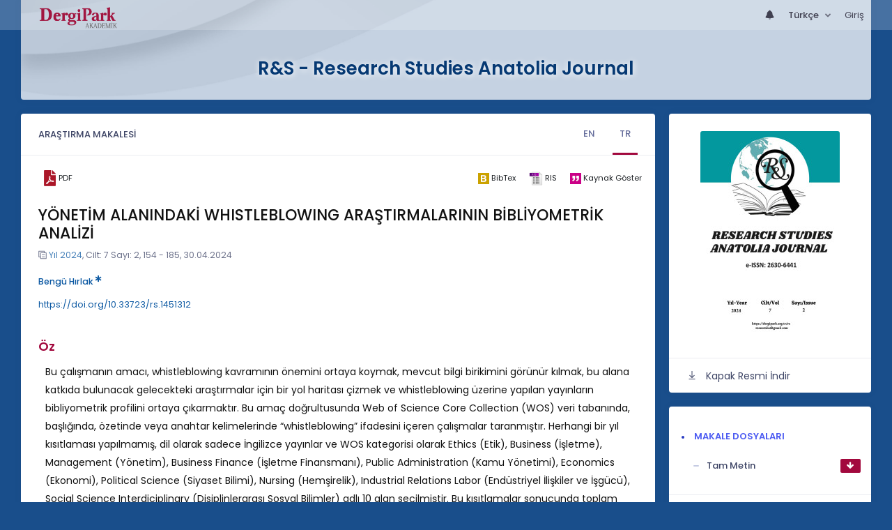

--- FILE ---
content_type: text/html; charset=UTF-8
request_url: https://dergipark.org.tr/tr/pub/rs/issue/84425/1451312
body_size: 23103
content:
<!DOCTYPE html>
<html lang="tr">
<head prefix="og: https://ogp.me/ns#">
    <meta charset="UTF-8"/>
    <meta name="viewport" content="width=device-width, initial-scale=1.0, maximum-scale=1.0 shrink-to-fit=no">
    <meta http-equiv="X-UA-Compatible" content="IE=edge"/>

    <title>R&amp;S - Research Studies Anatolia Journal &raquo;  Makale  &raquo; YÖNETİM ALANINDAKİ WHISTLEBLOWING ARAŞTIRMALARININ BİBLİYOMETRİK ANALİZİ</title>
    <base href="/"/>
    <meta name="generator" content="uds"/>

        <link rel="schema.DC" href="http://purl.org/dc/elements/1.1/" />                                                        
                                                
                                                
                                                
                                                
                                                
                                                
                                                
                                                <meta name="DC.Title" content="YÖNETİM ALANINDAKİ WHISTLEBLOWING ARAŞTIRMALARININ BİBLİYOMETRİK ANALİZİ" />
                                                
                                                <meta name="DC.Source" content="R&S - Research Studies Anatolia Journal" />
                                                
                                                <meta name="DC.Source.Issue" content="2" />
                                                <meta name="DC.Source.URI" content="https://dergipark.org.tr/tr/pub/rs" />
                                                <meta name="DC.Source.Volume" content="7" />
                                                <meta name="DC.Type" content="Text.Serial.Journal" />
                                                <meta name="DC.Type.articleType" content="Araştırma Makalesi" />
                                                
                                                <meta name="DC.Creator.PersonalName" content="Bengü Hırlak" />
                                                <meta name="DC.Identifier" content="1451312" />
                                                <meta name="DC.Identifier.pageNumber" content="154-185" />
                                                <meta name="DC.Identifier.DOI" content="10.33723/rs.1451312" />
                                                <meta name="DC.Identifier.URI" content="https://dergipark.org.tr/tr/pub/rs/issue/84425/1451312" />
                                                <meta name="DC.Language" content="tr scheme=&quot;ISO639-1&quot;" />
                                                <meta name="citation_journal_title" content="R&S - Research Studies Anatolia Journal" />
                                                
                                                <meta name="citation_issn" content="2630-6441" />
                                                <meta name="citation_author" content="Bengü Hırlak" /><meta name="citation_author_institution" content="Kilis 7 Aralık Üniversitesi" /><meta name="citation_author_orcid" content="0000-0001-6345-0074" />
                                                <meta name="citation_publisher" content="Arif YILDIZ" />
                                                
                                                <meta name="citation_title" content="YÖNETİM ALANINDAKİ WHISTLEBLOWING ARAŞTIRMALARININ BİBLİYOMETRİK ANALİZİ" />
                                                <meta name="citation_publication_date" content="2024-04-30" />
                                                <meta name="citation_publisher" content="Arif YILDIZ" />
                                                <meta name="citation_article_type" content="Araştırma Makalesi" />
                                                <meta name="citation_volume" content="7" />
                                                <meta name="citation_issue" content="2" />
                                                <meta name="citation_firstpage" content="154" />
                                                <meta name="citation_lastpage" content="185" />
                                                <meta name="citation_doi" content="10.33723/rs.1451312" />
                                                
                                                <meta name="citation_abstract" content="Bu çalışmanın amacı, whistleblowing kavramının önemini ortaya koymak, mevcut bilgi birikimini görünür kılmak, bu alana katkıda bulunacak gelecekteki araştırmalar için bir yol haritası çizmek ve whistleblowing üzerine yapılan yayınların bibliyometrik profilini ortaya çıkarmaktır. Bu amaç doğrultusunda Web of Science Core Collection (WOS) veri tabanında, başlığında, özetinde veya anahtar kelimelerinde “whistleblowing” ifadesini içeren çalışmalar taranmıştır. Herhangi bir yıl kısıtlaması yapılmamış, dil olarak sadece İngilizce yayınlar ve WOS kategorisi olarak Ethics (Etik), Business (İşletme), Management (Yönetim), Business Finance (İşletme Finansmanı), Public Administration (Kamu Yönetimi), Economics (Ekonomi), Political Science (Siyaset Bilimi), Nursing (Hemşirelik), Industrial Relations Labor (Endüstriyel İlişkiler ve İşgücü), Social Science Interdiciplinary (Disiplinlerarası Sosyal Bilimler) adlı 10 alan seçilmiştir. Bu kısıtlamalar sonucunda toplam 704 yayından oluşan veri setine ulaşılmıştır. Elde edilen verilerle R yazılımı kullanılarak bibliyometrik bir analiz gerçekleştirilmiştir. Analizler, whistleblowing ile ilgili yayınların, kaynakların, yazarların, ülkelerin, anahtar kelimelerin yıl, atıf ve sıklık kriterlerine ilişkin performanslarını ortaya koymuştur. Çalışma ayrıca konu çerçevesinde oluşan kavramsal, entellektüel ve sosyal yapıları da görünür kılmıştır. Araştırma sonuçlarının whistleblowing konusunda çalışma yapan araştırmacılara konunun ana hatlarını, konuyla ilgili eğilimleri ve yayınlanan en önemli dergi ile makaleleri göstermesi, kurumların, ülkelerin ve yazarların kavramla ilgili bilimsel yayın performanslarını değerlendirmesi, birbirini tekrar eden araştırmaların önüne geçilmesi ve literatürdeki araştırma boşluğunu gidermeye çalışması açısından faydalı olacağı düşünülmektedir" />
                                                <meta name="citation_abstract_html_url" content="https://dergipark.org.tr/tr/pub/rs/issue/84425/1451312" />
                                                <meta name="citation_language" content="tr" />
                                                <meta name="citation_keywords" content="Whistleblowing;Bibliyometrik Analiz;WOS" />
                                                <meta name="citation_reference" content="Aktan, Ç. C. (2006). Organizasyonlarda yanlış uygulamalara karşı bir sivil erdem, ahlaki tepki ve vicdani red davranışı: Whistleblowing. Mercek Dergisi, 1-13." /><meta name="citation_reference" content="Apaza, C. R. & Chang, Y. (2011). What makes whistleblowing effective: Whistleblowing in Peru and South Korea. Public Integrity, 13(2), 113-129." /><meta name="citation_reference" content="Appelbaum, S. H., Iaconi, G. D. & Matousek, A. (2007). Positive and negative deviant workplace behaviors: Causes, impacts, and solutions. Corporate Governance, 7(5), 586-598." /><meta name="citation_reference" content="Aria, M. & Cuccurullo, C. (2017). Bibliometrix: An R-tool for comprehensive science mapping analysis. Journal of Informetrics, 11(4), 959-975." /><meta name="citation_reference" content="Atabay, E., Çizel, B. & Ajanovic, E. (2019). Akıllı şehir araştırmalarının R programı ile bibliometrik analizi. O. Emir (Ed.), Akıllı şehirler (Cilt. 3, ss. 1130-1137), 20. Ulusal Turizm Kongresi, Anadolu Üniversitesi Basımevi." /><meta name="citation_reference" content="Barnett, T., Bass, K. & Brown, G. (1996). Religiosity, ethical ideology, and intentions to report a peer's wrongdoing. Journal of Business Ethics, 15, 1161-1174." /><meta name="citation_reference" content="Barnett, T., Cochran, D. S. & Taylor, G. S. (1993). The internal disclosure policies of private-sector employers: An initial look at their relationship to employee whistleblowing. Journal of Business Ethics, 12, 127-136." /><meta name="citation_reference" content="Beyazgül, U., Beyazgül, A. & Kırar, G. (2023). Eğitimde whistleblowing: Öğretmenler örnekleminde yapılmış lisansüstü tezlerin bibliyometrik analizi. International Social Mentality and Researcher Thinkers Journal, 9(73), 3876-3887." /><meta name="citation_reference" content="Bouville, M. (2008). Whistle-blowing and morality. Journal of Business Ethics, 81(3), 579-585." /><meta name="citation_reference" content="Callon, M., Courtial, J.-P., Turner, W. A. & Bauin, S. (1983). From translations to problematic networks: An introduction to co-word analysis. Social Science Information, 22(2), 191-235." /><meta name="citation_reference" content="Chiu, R. K. (2003). Ethical judgement and whistleblowing intention: Examining the moderating role of locus of control. Journal of Business Ethics, 43(1-2), 65-74." /><meta name="citation_reference" content="Dawson, S. (2000). Whistleblowing: A broad definition and some issues for Australia. Working Paper, Victoria University of Technology." /><meta name="citation_reference" content="Demirtaş, Ö. & Biçkes, M. (2014). Makyavelizm’in olumsuz durumları ifşa etme niyeti üzerindeki etkisi: Bir alan çalışması. İŞ, GÜÇ Endüstri İlişkileri ve İnsan Kaynakları Dergisi, 16(2), 98-112." /><meta name="citation_reference" content="Demirtaş, Ö. (2014). İşyerlerinde olumsuz durumları ifşa etmenin etik iklim üzerindeki etkisi: Yıldırma algısının moderatör rolü. İstanbul Üniversitesi İşletme Fakültesi Dergisi, 43(1), 136-156." /><meta name="citation_reference" content="Donthu, N., Kumar, S., Mukherjee, D., Pandey, N. & Lim, W. M. (2021). How to conduct a bibliometric analysis: An overview and guidelines. Journal of Business Research, 133, 285-296." /><meta name="citation_reference" content="Dworkin, T. M. & Baucus, M. S. (1998). Internal vs. external whistleblowers: A comparison of whistleblowering processes. Journal of Business Ethics, 17, 1281-1298." /><meta name="citation_reference" content="Dworkin, T. M. & Near, J. P. (1997). A better statutory approach to whistleblowing. Business Ethics Quarterly, 7(1), 1-16." /><meta name="citation_reference" content="Dyck, A., Morse, A. & Zingales, L. (2010). Who blows the whistle on corporate fraud?. The Journal of Finance, 65, 2213-2253." /><meta name="citation_reference" content="Eaton, T. V. & Akers, M. D. (2007). Whistleblowing and good governance. The CPA Journal, 77(6), 66-71." /><meta name="citation_reference" content="Elliston, F. A. (1982). Anonymity and whistle-blowing. Journal of Business Ethics, 1, 167-177." /><meta name="citation_reference" content="Esen, E. & Kaplan, H. A. (2012). İşletmelerde ahlaki olmayan davranışların duyurulması (Whistleblowing). Dokuz Eylül Üniversitesi Sosyal Bilimler Enstitüsü Dergisi, 14(2), 33-52." /><meta name="citation_reference" content="Gorta, A. & Forrel, S. (1995). Layers of decision: Linking social definitions of corruption and willingness to take action. Crime, Law & Social Change, 23, 315-343." /><meta name="citation_reference" content="Hersh, M. A. (2002). Whistleblowers-heroes or traitors? Individual and collective responsibility for ethical behaviour. Annual Reviews in Control, 26(2), 243-262." /><meta name="citation_reference" content="Hırlak, B. & Çolakoğlu, E. (2023). Marka vatandaşlık davranışı literatürünün bibliyometrik analizi. Abant Sosyal Bilimler Dergisi, 23(3), 1532-1551." /><meta name="citation_reference" content="Hou, Q., Mao, G., Zhao, L., Du, H. & Zuo, J. (2015). Mapping the scientific research on life cycle assessment: A bibliometric analysis. The International Journal of Life Cycle Assessment, 20(4), 541-555." /><meta name="citation_reference" content="Jos, P. H., Tompkins, M. E. & Hays, S. W. (1989). In praise of difficult people: A portrait of the committed whistleblower. Public Administration Review, 49(6), 552-561." /><meta name="citation_reference" content="Jubb, P. B. (1999). Whistleblowing: A restrictive definition and interpretation. Journal of Business Ethics, 21(1), 77-94." /><meta name="citation_reference" content="Kamdem, J. P., Duarte, A. E., Lima, K. R. R., Rocha, J. B. T., Hassan, W., Barros, L. M., Roeder, T. & Tsopmo, A. (2019). Research trends in food chemistry: A bibliometric review of its 40 years anniversary (1976–2016). Food Chemistry, 294, 448-457." /><meta name="citation_reference" content="Kaptein, M. (2011). From inaction to external whistleblowing: The influence of the ethical culture of organizations on employee responses to observed wrongdoing. Journal of Business Ethics, 98, 513-530." /><meta name="citation_reference" content="Kişi, N. (2022). İnsan kaynakları yönetiminde yapay zeka: Bibliyometrik bir analiz. Journal of Research in Business, 7(2), 490-514." /><meta name="citation_reference" content="Kurnaz, A. (2021). Etnosentrizm ile ilgili çalışmaların bibliyometrik analizi. Beykoz Akademi Dergisi, 9(2), 98-118." /><meta name="citation_reference" content="Larmer, R. A. (1992). Whistleblowing and employee loyalty. Journal of Business Ethics, 11(2), 125-128." /><meta name="citation_reference" content="MacNab, B., Brislin, R., Worthley, R., Galperin, B. L., Jenner, S., Lituchy, T. R., Maclean, J., Aguilera, G. M., Ravlin, E., Tiessen, J. H., Bess, D. & Turcotte, M. F. (2007). Culture and ethics management whistle-blowing and internal reporting within a NAFTA country context. International Journal of Cross Cultural Management, 7(1), 5-28." /><meta name="citation_reference" content="Mesmer-Magnus, J.  R. & Viswesvaran, C. (2005). Whistleblowing in organizations: An examination of correlates of whistleblowing intentions, actions, and retaliation. Journal of Business Ethics, 62, 277-297." /><meta name="citation_reference" content="Miceli, M. P, Near, J. P. & Dworkin, T. M. (2009). A word to the wise: How managers and policy-makers can encourage employees to report wrongdoing. Journal of Business Ethics, 86(3), 379-396." /><meta name="citation_reference" content="Near, J. P. & Miceli, M. P. (1985). Organizational dissidence: The case of whistleblowing. Journal of Business Ethics, 4(1), 1-16." /><meta name="citation_reference" content="Park, H., Blenkinsopp, J., Oktem, M. K. & Omurgonulsen, U. (2008). Cultural orientation and attitudes toward different forms of whistleblowing: A comparison of South Korea, Turkey, and the U.K. Journal of Business Ethics, 82(4), 929-939." /><meta name="citation_reference" content="Pritchard, A. (1969). Statistical bibliography or bibliometrics. Journal of Documentation, 25(4), 348-349." /><meta name="citation_reference" content="Rothschild, J. & Miethe, T. D. (1999). Whistle-blower disclosures and management retaliation. Work and Occupations, 26(1), 107-128." /><meta name="citation_reference" content="Sims, R. L. & Keenan, J. P. (1998) Predictors of external whistleblowing: Organizational and intrapersonal variables. Journal of Business Ethics, 17, 411-421." /><meta name="citation_reference" content="Weinstein, D. (1979). Bureaucratic opposition. Pergamon Press." /><meta name="citation_reference" content="Yay, Ö., Güneri, B. & Atabay, E. (2022). Turizmde sosyal medya araştırmalarına panoramik bir inceleme. Güncel Turizm Araştırmaları Dergisi, 6(2), 115-132." /><meta name="citation_reference" content="Yıldız, D. (2023). Olumsuz durumları ifşa etme (whistleblowing). B. Hırlak (Ed.), Örgütsel davranış kavramlar ve araştırmalar-I (ss. 451-468). Özgür Publications." />
                                                <meta name="citation_pdf_url" content="/tr/download/article-file/3788233" />
                        
                    <meta id="meta_stats_total_article_view" name="stats_total_article_view" content="209"
          abbr="209"
          />
    <meta id="meta_stats_total_article_download" name="stats_total_article_download" content="463"
          abbr="463"
          />
    <meta id="meta_stats_total_article_favorite" name="stats_total_article_favorite" content="0"
          abbr="0"
          />
    <meta id="meta_stats_updated_at" name="stats_updated_at" content="2025-11-28T13:44:17Z"
          abbr="" />
    <meta id="meta_stats_trdizin_citation_updated_at" name="stats_trdizin_citation_updated_at" content="1 Mayıs 2024"
          abbr="" />
    <meta id="meta_stats_trdizin_citation_count" name="stats_trdizin_citation_count" content="0"
          abbr="0"
          />
    <meta id="meta_stats_trdizin_url" name="stats_trdizin_url" content=""
          abbr="" />

                <meta name="Diplab.Event.ArticleView" class="diplab_event" content="https://diplab.dergipark.org.tr/collect?aid=1451312&iid=84425&jid=rs&asid=290818&auid=89966&lang=tr&v=1&t=article_view&z=1764337457"/>
    
                            
                                                                                                                
            <meta property="og:type" content="website"/>
            <meta property="fb:app_id" content="DergiPark"/>

            
            
            <meta property="og:image" itemprop="image" content="https://dergipark.org.tr/media/cache/journal_croped/cac3/6540/23ab/63bf197ea9fe9.jpg"/>
            <meta property="og:image:type" content="image/png">
            <meta property="og:image:secure_url" itemprop="image" content="https://dergipark.org.tr/media/cache/journal_croped/cac3/6540/23ab/63bf197ea9fe9.jpg"/>
            <meta property="twitter:image" itemprop="image" content="https://dergipark.org.tr/media/cache/journal_croped/cac3/6540/23ab/63bf197ea9fe9.jpg"/>
            <meta property="twitter:image:secure_url" itemprop="image" content="https://dergipark.org.tr/media/cache/journal_croped/cac3/6540/23ab/63bf197ea9fe9.jpg"/>
            <link itemprop="thumbnailUrl" href="https://dergipark.org.tr/media/cache/journal_croped/cac3/6540/23ab/63bf197ea9fe9.jpg">
            <span itemprop="thumbnail" itemscope itemtype="http://schema.org/ImageObject">
            <link itemprop="url" href="https://dergipark.org.tr/media/cache/journal_croped/cac3/6540/23ab/63bf197ea9fe9.jpg">
            </span>
            
                            <link rel="stylesheet" href="/zollu/css/katex/katex.min.css">
        <link rel="stylesheet" href="/zollu/css/pages/zollu-backend.css">
        <link rel="stylesheet" href="/zollu/keen/vendors/custom/fullcalendar/fullcalendar.bundle.css">
        <link rel="stylesheet" href="/zollu/keen/css/demo3/pages/custom/general/user/profile-v1.css">
        <link rel="stylesheet" href="/zollu/keen/vendors/global/vendors.bundle.css">
        <link rel="stylesheet" href="/zollu/keen/css/demo3/style.bundle.css">
        <link rel="stylesheet" href="/zollu/keen/css/demo3/pages/custom/general/blog/grid-v2.css">
        <link rel="stylesheet" href="/zollu/keen/css/demo3/pages/custom/general/blog/post.css">
        <link rel="stylesheet" href="/zollu/keen/css/demo3/pages/custom/general/blog/list.css">
        <link rel="stylesheet" href="/zollu/keen/vendors/custom/datatables/datatables.bundle.css">
        <link rel="stylesheet"
              href="/zollu/js/jbfileuploader/lib/jquery-file-upload/css/jquery.fileupload.css">
        <link rel="stylesheet"
              href="/zollu/js/jbfileuploader/lib/jquery-file-upload/css/jquery.fileupload-ui.css">
        <link rel="stylesheet" href="/zollu/js/jbfileuploader/css/jbfileupload.css">
        <link rel="stylesheet" href="/zollu/css/site.css">
        <link rel="stylesheet" href="/zollu/css/pages/home.css">
        <link rel="stylesheet" href="/zollu/css/pages/interactive-guide.css">
        <link rel="stylesheet" href="/zollu/css/introjs/intro.css">
        <link rel="stylesheet" href="/zollu/css/select2/select2.min.css">
        <link rel="stylesheet" href="/zollu/css/select2/select2-bootstrap.min.css">
        <link rel="stylesheet" href="/zollu/css/pages/feedback.css">
        <link rel="stylesheet" href="/zollu/css/pages/picker/nano.min.css">
    
    <link rel="stylesheet" type="text/css" href="/zollu/css/pages/journal.css">

            <!--suppress CssUnusedSymbol -->
        <style type="text/css">
            body.journal, .journal .paint-background {
                background-color: #194E8B;
            }
        </style>
    

        <link rel="shortcut icon" href="/favicon.ico" type="image/x-icon">
    <link rel="icon" href="/favicon.ico" type="image/x-icon">
    <link rel="dns-prefetch" href="https://www.google-analytics.com">
    <link rel="preconnect" href="https://www.google-analytics.com" crossorigin>
    <link rel="dns-prefetch" href="https://www.google.com">
    <link rel="preconnect" href="https://www.google.com" crossorigin>
    <link rel="dns-prefetch" href="https://www.google.com.tr">
    <link rel="preconnect" href="https://www.google.com.tr" crossorigin>
    <link rel="dns-prefetch" href="https://stats.g.doubleclick.net">
    <link rel="preconnect" href="https://stats.g.doubleclick.net" crossorigin>
    <link rel="dns-prefetch" href="https://fonts.googleapis.com">
    <link rel="preconnect" href="https://fonts.googleapis.com" crossorigin>
    <link rel="dns-prefetch" href="http://fonts.googleapis.com">
    <link rel="preconnect" href="http://fonts.googleapis.com" crossorigin>

    <script type="text/javascript">
        const current_language = 'tr';

        function changeLocale(langCode) {
            window.location.href = $('#link-alternate-' + langCode).attr('href');
        }
    </script>

    <script type="text/javascript" src="/zollu/js/zollu_user_session_info.js"></script>

    <script type="text/javascript" src="/tr/dp-feature-data.js"></script>

    <!-- Google Analytics -->
    <script async src="https://www.googletagmanager.com/gtag/js?id=G-694ZECXSSZ"></script>
    <script>
        window.dataLayer = window.dataLayer || [];

        function gtag() {
            dataLayer.push(arguments);
        }

        gtag('js', new Date());
        gtag('config', 'G-694ZECXSSZ');
        let dpUserCookie = getDpUserCookie();
        if (dpUserCookie !== undefined && dpUserCookie !== null && (userId = dpUserCookie.user_id) !== null) {
            gtag('set', {'user_id': userId});
        }
    </script>
</head>

    
<body class="kt-page--fixed kt-subheader--enabled kt-subheader--transparent zollu normalized journal"
      id="article">

            


    


<nav id="header"
     class="navbar fixed-top navbar-fixed-top navbar-expand-lg navbar-light scrolled navbar-expand">
        <div class="kt-header" style="width: 100%;padding: 8px 0;">
        <div class="kt-header__top" style="height: inherit;">
            <div class="kt-container" id="header-container">
                                <div id="powered-by">
                                                            <a class="navbar-brand" href="//dergipark.org.tr/tr/">
                        <img src="/zollu/images/dergipark_header.png"
                             alt="DergiPark logo"/>
                    </a>
                </div>


                <a href="/tr/user/notification"
                   class="no-notification hide d-none  notification--item-set "
                   id="mobile-notification-count-wrapper">
                    <i class="flaticon2-notification" id="mobile-notification-icon"></i>
                    <span class="kt-badge" id="mobile-notification-badge"></span>
                </a>

                <button class="navbar-toggler collapsed" type="button" data-toggle="collapse"
                        data-target="#navbarToggler"
                        aria-controls="navbarToggler" aria-expanded="false" aria-label="Toggle navigation">
                    <span>&nbsp;</span>
                    <span>&nbsp;</span>
                    <span>&nbsp;</span>
                </button>

                <div class="collapse navbar-collapse navbar-put-right "
                     id="navbarToggler">
                    
                    <div style="margin-left: auto;">
                        <ul class="navbar-nav ml-auto">
                                                            <li class="nav-item hide d-none  d-block "
                                    id="header-user-notification">
                                    <a id="user-notification-count" class="nav-link"
                                       href="/tr/user/notification"><span
                                                class="flaticon2-notification"></span><label
                                                id="notification-count-aria-label"></label></a>
                                </li>
                                                                                        <li class="nav-item dropdown language_selector">
                                    <a class="nav-link dropdown-toggle" id="langDropDown" aria-haspopup="true"
                                       aria-expanded="false" data-toggle="dropdown" href="#" style="color: black">
                                        Türkçe                                        <span class="caret"></span></a>
                                    <div class="dropdown-menu rounded-0 dropdown-menu-right"
                                         aria-labelledby="langDropDown">
                                                                                                                                <a class="dropdown-item" href="/tr/pub/rs/issue/84425/1451312">
                                                Türkçe
                                            </a>
                                                                                                                                <a class="dropdown-item" href="/en/pub/rs/issue/84425/1451312">
                                                İngilizce
                                            </a>
                                                                            </div>
                                </li>
                                                                                        <li class="nav-item dropdown hide d-none" id="header-user-box-user-menu">
                                    <a class="nav-link dropdown-toggle color-black" href="#" id="userDropDown"
                                       data-toggle="dropdown" aria-haspopup="false" aria-expanded="false">
                                        <span id="userDropDown-user-avatar"></span>
                                        <span id="userDropDown-user-name"></span>
                                        <span id="userDropDown-user-badge"></span>
                                    </a>
                                    <div class="dropdown-menu dropdown-menu-right rounded-0"
                                         aria-labelledby="userDropDown">
                                        <a class="dropdown-item color-dergipark d-none"
                                           href="//dergipark.org.tr/tr/admin/panel"
                                           id="header-dashboard-item">
                                            <i class="icon-wrench symbol flaticon-grid-menu mr-1 mt-1 pr-1 color-dergipark"></i> Yönetici Paneli
                                        </a>

                                        <a class="dropdown-item"
                                           href="//dergipark.org.tr/tr/user/panel"
                                           id="header-user-panel-item">
                                            <i class="icon-wrench symbol flaticon-grid-menu mr-1 mt-1 pr-1"></i> Kullanıcı Paneli
                                        </a>

                                        <a class="dropdown-item d-none"
                                           href="//dergipark.org.tr/tr/user/publisher/panel"
                                           id="header-user-coordinator-panel-item">
                                            <i class="icon-wrench symbol flaticon-grid-menu mr-1 mt-1 pr-1"></i> Bilimsel Yayın Koordinatörü Paneli
                                        </a>

                                        <a class="dropdown-item"
                                           href="/tr/journal/my">
                                            <i class="icon-docs symbol flaticon2-open-text-book mr-1 mt-1 pr-1"></i> Dergilerim
                                        </a>

                                        <a class="dropdown-item d-none"
                                           href="//dergipark.org.tr/tr/user-project"
                                           id="header-user-project-item">
                                            <i class="icon-rocket symbol flaticon-folder-4 mr-1 mt-1 pr-1"></i> Araştırmalarım
                                        </a>

                                        <a class="dropdown-item d-none" id="menu-follower-item"
                                           href="//dergipark.org.tr/tr/user/user-followers">
                                            <i class="symbol flaticon2-speaker mr-1 mt-1 pr-1"></i> Takiplerim
                                        </a>

                                        <a class="dropdown-item" href="#" id="header-user-box-profile-link">
                                            <i class="icon-user symbol flaticon2-calendar-3 mr-1 mt-1 pr-1"></i> Profil
                                        </a>

                                        <div class="dropdown-divider"></div>

                                        <a class="dropdown-item" href="https://dergipark.org.tr/tr/logout">
                                            <i class="icon-logout symbol flaticon2-lock mr-1 mt-1 pr-1"></i> Çıkış
                                        </a>
                                    </div>
                                </li>
                                <li class="nav-item hide d-none" id="header-user-box-guest-menu">
                                    <a class="nav-link color-black"
                                       href="https://dergipark.org.tr/tr/login">Giriş</a>
                                </li>
                                                    </ul>
                                                    <script type="text/javascript">
                                function showUserBoxBlock(elemId) {
                                    document.getElementById(elemId).className =
                                        document.getElementById(elemId).className.replace(/d-none/, '');
                                    document.getElementById(elemId).className =
                                        document.getElementById(elemId).className.replace(/hide/, '');
                                }

                                if (isUserLoggedIn()) {

                                    // Substitute user data
                                    let userAvatar = getUserAvatar();

                                    document.getElementById('userDropDown-user-name').innerHTML = getUserFullNameFormatted();
                                    document.getElementById('header-user-box-profile-link').setAttribute('href', getUserProfileLink());

                                    // user dropdown alanındaki rozet kontrolü
                                    if (isApproved()) {
                                        document.getElementById('userDropDown-user-badge').innerHTML = "<img style='margin-top: -2px;' src='/zollu/images/dergipark-verified-badge.svg' width='20' height='20'/>";
                                    }

                                    if (userAvatar.length === 0) {
                                        userAvatar = '/zollu/images/default-avatar.png';
                                    }

                                    document.getElementById('userDropDown-user-avatar').innerHTML = '<img src="' + userAvatar + '" onerror="this.onerror=null;this.src=\'/zollu/images/default-avatar.png\';">';

                                    // User menu ready, it's show time!
                                    showUserBoxBlock('header-user-box-user-menu');
                                    showUserBoxBlock('header-user-notification');
                                    showUserBoxBlock('mobile-notification-count-wrapper');

                                    const userInfo = getUserInfo();
                                    if (canUseFollowerFeature(userInfo.username)) {
                                        document.getElementById('menu-follower-item').classList.remove("d-none");
                                        document.getElementById('header-user-project-item').classList.remove("d-none");
                                    }
                                    if (userInfo.is_admin == 1) {
                                        document.getElementById('header-dashboard-item').classList.remove("d-none");
                                    }
                                } else {
                                    // User is not logged in, display guest block right away!
                                    showUserBoxBlock('header-user-box-guest-menu');
                                }

                                var userDropDownElement = document.getElementById("userDropDown");
                                var userNavbar = document.getElementById("navbarToggler");
                                userDropDownElement.addEventListener('click', function () {
                                    if (!document.getElementById('header-user-box-user-menu').classList.contains('show')) {
                                        userNavbar.classList.add('sensitive-height');
                                    } else {
                                        userNavbar.classList.remove('sensitive-height');
                                    }
                                });
                                document.querySelector('[data-target="#navbarToggler"]').addEventListener('click', function () {
                                    if (document.getElementById('header-user-box-user-menu').classList.contains('show')) {
                                        userNavbar.classList.remove('sensitive-height');
                                    }
                                });
                            </script>
                                            </div>
                </div>
                            </div>
        </div>
    </div>
    </nav>        <div id="body-push-down">
            <div class="kt-content kt-grid__item kt-grid__item--fluid" id="kt_content">
        <div class="kt-container paint-background">
            <div class="kt-portlet j-title-portlet">
                <div class="row" aria-label="R&amp;S - Research Studies Anatolia Journal">
                    <div class="col-lg-12" aria-hidden="true">
                        <div class="kt-heading kt-align-center" style="margin: 1.5rem 0 2.3rem;">
                                                        <a href="/tr/pub/rs">
                                <h1 id="journal-title">R&amp;S - Research Studies Anatolia Journal</h1>
                            </a>
                        </div>
                    </div>
                </div>
            </div>

            <!-- <Content> -->
                <div style="display:none;">
    </div>
<div id="dp-solidless-flash-container"></div>

    <div class="row ">
        <!-- Main Block -->
        <div class="col-lg-9 col-md-8">
            <div class="kt-portlet kt-portlet--tabs" id="article-main-portlet">
                <div class="kt-portlet__head kt-portlet__head--lg">
                    <div class="kt-portlet__head-label">
                        <div class="kt-portlet__head-title">
                                                                                        <span class="kt-font-bold">Araştırma Makalesi</span>
                                                                                        
                        </div>
                    </div>
                    <div class="kt-portlet__head-toolbar">
                        <ul class="nav nav-tabs nav-tabs-line nav-tabs-line-dergipark nav-tabs-line-3x nav-tabs-line-right nav-tabs-bold"
                            role="tablist">
                                                                                                                                <li class="nav-item">
                                        <a class="nav-link lang-event "
                                                                                                    data-event-url="https://diplab.dergipark.org.tr/collect?aid=1451312&amp;iid=84425&amp;jid=rs&amp;asid=290818&amp;auid=89966&amp;lang=en&amp;v=1&amp;t=article_view&amp;z=1764337457"
                                                                                           data-toggle="tab" href="#article_en" role="tab">
                                            EN
                                        </a>
                                    </li>
                                                                                                                                                                <li class="nav-item">
                                        <a class="nav-link lang-event active"
                                                                                                    data-event-url=""
                                                                                           data-toggle="tab" href="#article_tr" role="tab">
                                            TR
                                        </a>
                                    </li>
                                                                                    </ul>
                    </div>
                </div>
                <div class="kt-portlet__body">
                    <div id="article-toolbar">
                                                                                                                                                                <a href="/tr/download/article-file/3788233"
                                           style="padding-top: 8px;"
                                           class="btn btn-sm float-left article-tool pdf d-flex align-items-center"
                                           title="Makale PDF linki">
                                            <i class="fa fa-file-pdf fa-2x" aria-hidden="true"></i>
                                            <span class="d-md-inline" aria-hidden="true">PDF</span>
                                        </a>
                                                                                                                                                                                                                                        <div class="modal fade user-project-modal text-left " id="user_project_process_modal"
     tabindex="-1"
     role="dialog" aria-labelledby="exampleModalBackdropStatic" aria-hidden="true">
    <div class="modal-dialog modal-dialog-centered user-project-modal-dialog" role="document">
        <div class="modal-content user-project-modal-box">
            <div class="modal-header">
                <h5 class="modal-title"
                    id="user_project_process_modal_title">Kütüphaneme Ekle</h5>
                <button type="button" class="close" data-dismiss="modal" aria-label="Kapat">
                    <span aria-hidden="true">&times;</span></button>
            </div>
            <div class="modal-body p-0 m-0">
                <div class="kt-scroll" id="kt-scroll-area" data-scroll="true">
                    <div class="user-project-box" id="user_project_modal_content"></div>
                </div>
                <span class="custom-modal-title" id="modal-favorite-action">
                    <div class="modal-custom-padding" id="user_project_modal_favorite_content"></div>
                </span>
            </div>
            <div class="modal-footer d-flex justify-content-between">
                <span class="text-left modal-create-resarch d-none"><a href="/tr/user-project/new"
                                                                       id="modal-create-project">Araştırma Oluştur</a></span>
                <button type="button" data-dismiss="modal" class="btn btn-outline-brand"
                        data-dismiss="modal">Kapat</button>
            </div>
        </div>
    </div>
</div>
                                                
                                                                                                <a class="btn btn-sm article-tool jats kt-hidden" title="JATS"
                                       href='/tr/pub/rs/issue/84425/1451312.xml'>
                                        <img src="/zollu/images/jats-logo.jpg" width="50"/>
                                    </a>
                                    <a href="/tr/download/article-cite-file/1451312/type/2"
                                       title="BibTex" class="btn btn-sm download-link article-tool" aria-label="bibtex">
                                        <img src="/zollu/images/bibtex_logo.png" width="16"/> <span
                                                class="d-none d-md-inline">BibTex</span>
                                    </a>
                                    <a href="/tr/download/article-cite-file/1451312/type/6"
                                       title="ris" class="btn btn-sm download-link article-tool" aria-label="ris">
                                        <img src="/zollu/images/ris-logo.png" width="20"/> <span
                                                class="d-none d-md-inline">RIS</span>
                                    </a>
                                    <a href="https://dergipark.org.tr/tr/pub/rs/issue/84425/1451312#article_cite"
                                       title="Kaynak Göster" class="btn btn-sm article-tool">
                                        <img src="/zollu/images/quote_icon.png" width="16"/> <span
                                                class="d-none d-md-inline">Kaynak Göster</span>
                                    </a>
                                                            
                                            </div>

                    <div class="tab-content">
                                                                                <div class="tab-pane  "
                                 id="article_en" role="tabpanel">
                                <div class="h3 d-flex align-items-baseline">
                                    <div class="add-to-user-project-band" aria-label="Kütüphaneme Ekle" role="dialog"
     aria-modal="true">
               <span class="d-none article-project-actions add-item-block"
                     data-id="1451312">
                                          <a href="javascript:" data-toggle="tooltip"
                                             title="Kütüphaneme Ekle"
                                             aria-label="Kütüphaneme Ekle"
                                             class="fetch-user-projects"
                                             data-href="/tr/user/check/favorite/articles?articleId=1451312"
                                             data-url="/tr/user-project/list?articleId=1451312">
                                            <i class="la la-star-o d-none library-star-o" style="color: #b1b1b1;"></i>
                                            <i class="la la-star d-none library-star" style="color: #fd8d00;"></i>
                                          </a>
                                        </span>
</div>
<div class="modal fade user-project-modal text-left " id="user_project_process_modal"
     tabindex="-1"
     role="dialog" aria-labelledby="exampleModalBackdropStatic" aria-hidden="true">
    <div class="modal-dialog modal-dialog-centered user-project-modal-dialog" role="document">
        <div class="modal-content user-project-modal-box">
            <div class="modal-header">
                <h5 class="modal-title"
                    id="user_project_process_modal_title">Kütüphaneme Ekle</h5>
                <button type="button" class="close" data-dismiss="modal" aria-label="Kapat">
                    <span aria-hidden="true">&times;</span></button>
            </div>
            <div class="modal-body p-0 m-0">
                <div class="kt-scroll" id="kt-scroll-area" data-scroll="true">
                    <div class="user-project-box" id="user_project_modal_content"></div>
                </div>
                <span class="custom-modal-title" id="modal-favorite-action">
                    <div class="modal-custom-padding" id="user_project_modal_favorite_content"></div>
                </span>
            </div>
            <div class="modal-footer d-flex justify-content-between">
                <span class="text-left modal-create-resarch d-none"><a href="/tr/user-project/new"
                                                                       id="modal-create-project">Araştırma Oluştur</a></span>
                <button type="button" data-dismiss="modal" class="btn btn-outline-brand"
                        data-dismiss="modal">Kapat</button>
            </div>
        </div>
    </div>
</div>
                                    <h3 class="article-title"
                                        aria-label="Makale Başlığı: Bibliometric Analysis of Whistleblowing Researches in the Field of Management">
                                                                                Bibliometric Analysis of Whistleblowing Researches in the Field of Management
                                    </h3>
                                </div>

                                <span class="article-subtitle">
                                    <i class="flaticon2-copy"></i>
                                                                                                                                                                                                                        <a href="/tr/pub/rs/archive?y=2024#y2024">Yıl 2024</a>,
                                                                                        Cilt: 7 Sayı: 2,                                                                                                                 154 - 185,                                     30.04.2024                                </span>

                                <p class="article-authors">
                                                                                                                        
                                                                                                                                                <a class="is-user"
                                                       href="/tr/pub/@benguhirlak"  data-toggle="tooltip" title="Sorumlu Yazar">
                                                        Bengü Hırlak
                                                                                                                    <span class="fa fa-star-of-life primary-author-icon m-0"></span>
                                                                                                            </a>
                                                
                                                
                                                                                                                                                                                            </p>
                                                                    <div class="article-doi data-section">
                                        <a class="doi-link"
                                           href="https://doi.org/10.33723/rs.1451312">https://doi.org/10.33723/rs.1451312</a>
                                                                            </div>
                                
                                
                                                                    <div class="article-abstract data-section">
                                        <h3 class="kt-blog-post__title kt-heading kt-heading--md kt-heading--medium dergipark">Öz</h3>

                                        <p>The aim of this study is to highlight the importance of the concept of whistleblowing, to make the existing knowledge visible, to draw a roadmap for future research that will contribute to the field, and to reveal the bibliometric profile of publications on whistleblowing. For this purpose, the Web of Science Core Collection (WOS) database was searched for studies that contain the term “whistleblowing” in the title, abstract, or key words. No year restriction was applied, only English publications were selected as language, and 10 fields were selected as WOS categories, namely Ethics, Business, Management, Business Finance, Public Administration, Economics, Political Science, Nursing, Industrial Relations Labor, Social Science Interdisciplinary. As a result of these limitations, a total data set consisting of 704 publications was reached. Bibliometric analysis was conducted using R software with the obtained data. The analyses revealed the performance of whistleblowing-related publications, sources, authors, countries, and keywords in terms of year, citation, and frequency criteria. The study has also made visible the conceptual, intellectual, and social structures that have formed around the subject. It is expected that the results of the research will be useful for researchers working on whistleblowing in terms of showing the main outlines of the subject, trends in the subject, and the most important journals and articles published, evaluating the scientific publication performance of institutions, countries, and authors on the concept, preventing repetitive research, and trying to fill the research gap in the literature.</p>
                                    </div>
                                
                                                                                                    <div class="article-keywords data-section">
                                        <h3 class="kt-blog-post__title kt-heading kt-heading--md kt-heading--medium dergipark">Anahtar Kelimeler</h3>

                                        <p>
                                                                                            <a
                                                href="/tr/search?q=%22Whistleblowing%22">Whistleblowing</a>                                                <label>,</label>                                                                                             <a
                                                href="/tr/search?q=%22Bibliometric%20Analysis%22">Bibliometric Analysis</a>                                                <label>,</label>                                                                                             <a
                                                href="/tr/search?q=%22WOS%22">WOS</a>                                                                                    </p>
                                    </div>
                                
                                                                
                                                                
                                
                                                                
                                                                    <div class="article-citations data-section">
                                        <h3 class="kt-blog-post__title kt-heading kt-heading--md kt-heading--medium dergipark">Kaynakça</h3>
                                        <div>
                                            <ul class="fa-ul">
                                                                                                    <li class="">
                                                        <i class="fa-li fa fa-quote-left"
                                                           aria-hidden="true"></i>Aktan, Ç. C. (2006). Organizasyonlarda yanlış uygulamalara karşı bir sivil erdem, ahlaki tepki ve vicdani red davranışı: Whistleblowing. Mercek Dergisi, 1-13.</li>
                                                                                                    <li class="">
                                                        <i class="fa-li fa fa-quote-left"
                                                           aria-hidden="true"></i>Apaza, C. R. &amp; Chang, Y. (2011). What makes whistleblowing effective: Whistleblowing in Peru and South Korea. Public Integrity, 13(2), 113-129.</li>
                                                                                                    <li class="">
                                                        <i class="fa-li fa fa-quote-left"
                                                           aria-hidden="true"></i>Appelbaum, S. H., Iaconi, G. D. &amp; Matousek, A. (2007). Positive and negative deviant workplace behaviors: Causes, impacts, and solutions. Corporate Governance, 7(5), 586-598.</li>
                                                                                                    <li class="">
                                                        <i class="fa-li fa fa-quote-left"
                                                           aria-hidden="true"></i>Aria, M. &amp; Cuccurullo, C. (2017). Bibliometrix: An R-tool for comprehensive science mapping analysis. Journal of Informetrics, 11(4), 959-975.</li>
                                                                                                    <li class="">
                                                        <i class="fa-li fa fa-quote-left"
                                                           aria-hidden="true"></i>Atabay, E., Çizel, B. &amp; Ajanovic, E. (2019). Akıllı şehir araştırmalarının R programı ile bibliometrik analizi. O. Emir (Ed.), Akıllı şehirler (Cilt. 3, ss. 1130-1137), 20. Ulusal Turizm Kongresi, Anadolu Üniversitesi Basımevi.</li>
                                                                                                    <li class="">
                                                        <i class="fa-li fa fa-quote-left"
                                                           aria-hidden="true"></i>Barnett, T., Bass, K. &amp; Brown, G. (1996). Religiosity, ethical ideology, and intentions to report a peer&#039;s wrongdoing. Journal of Business Ethics, 15, 1161-1174.</li>
                                                                                                    <li class="">
                                                        <i class="fa-li fa fa-quote-left"
                                                           aria-hidden="true"></i>Barnett, T., Cochran, D. S. &amp; Taylor, G. S. (1993). The internal disclosure policies of private-sector employers: An initial look at their relationship to employee whistleblowing. Journal of Business Ethics, 12, 127-136.</li>
                                                                                                    <li class="">
                                                        <i class="fa-li fa fa-quote-left"
                                                           aria-hidden="true"></i>Beyazgül, U., Beyazgül, A. &amp; Kırar, G. (2023). Eğitimde whistleblowing: Öğretmenler örnekleminde yapılmış lisansüstü tezlerin bibliyometrik analizi. International Social Mentality and Researcher Thinkers Journal, 9(73), 3876-3887.</li>
                                                                                                    <li class="">
                                                        <i class="fa-li fa fa-quote-left"
                                                           aria-hidden="true"></i>Bouville, M. (2008). Whistle-blowing and morality. Journal of Business Ethics, 81(3), 579-585.</li>
                                                                                                    <li class="">
                                                        <i class="fa-li fa fa-quote-left"
                                                           aria-hidden="true"></i>Callon, M., Courtial, J.-P., Turner, W. A. &amp; Bauin, S. (1983). From translations to problematic networks: An introduction to co-word analysis. Social Science Information, 22(2), 191-235.</li>
                                                                                                    <li class="d-none reference-item">
                                                        <i class="fa-li fa fa-quote-left"
                                                           aria-hidden="true"></i>Chiu, R. K. (2003). Ethical judgement and whistleblowing intention: Examining the moderating role of locus of control. Journal of Business Ethics, 43(1-2), 65-74.</li>
                                                                                                    <li class="d-none reference-item">
                                                        <i class="fa-li fa fa-quote-left"
                                                           aria-hidden="true"></i>Dawson, S. (2000). Whistleblowing: A broad definition and some issues for Australia. Working Paper, Victoria University of Technology.</li>
                                                                                                    <li class="d-none reference-item">
                                                        <i class="fa-li fa fa-quote-left"
                                                           aria-hidden="true"></i>Demirtaş, Ö. &amp; Biçkes, M. (2014). Makyavelizm’in olumsuz durumları ifşa etme niyeti üzerindeki etkisi: Bir alan çalışması. İŞ, GÜÇ Endüstri İlişkileri ve İnsan Kaynakları Dergisi, 16(2), 98-112.</li>
                                                                                                    <li class="d-none reference-item">
                                                        <i class="fa-li fa fa-quote-left"
                                                           aria-hidden="true"></i>Demirtaş, Ö. (2014). İşyerlerinde olumsuz durumları ifşa etmenin etik iklim üzerindeki etkisi: Yıldırma algısının moderatör rolü. İstanbul Üniversitesi İşletme Fakültesi Dergisi, 43(1), 136-156.</li>
                                                                                                    <li class="d-none reference-item">
                                                        <i class="fa-li fa fa-quote-left"
                                                           aria-hidden="true"></i>Donthu, N., Kumar, S., Mukherjee, D., Pandey, N. &amp; Lim, W. M. (2021). How to conduct a bibliometric analysis: An overview and guidelines. Journal of Business Research, 133, 285-296.</li>
                                                                                                    <li class="d-none reference-item">
                                                        <i class="fa-li fa fa-quote-left"
                                                           aria-hidden="true"></i>Dworkin, T. M. &amp; Baucus, M. S. (1998). Internal vs. external whistleblowers: A comparison of whistleblowering processes. Journal of Business Ethics, 17, 1281-1298.</li>
                                                                                                    <li class="d-none reference-item">
                                                        <i class="fa-li fa fa-quote-left"
                                                           aria-hidden="true"></i>Dworkin, T. M. &amp; Near, J. P. (1997). A better statutory approach to whistleblowing. Business Ethics Quarterly, 7(1), 1-16.</li>
                                                                                                    <li class="d-none reference-item">
                                                        <i class="fa-li fa fa-quote-left"
                                                           aria-hidden="true"></i>Dyck, A., Morse, A. &amp; Zingales, L. (2010). Who blows the whistle on corporate fraud?. The Journal of Finance, 65, 2213-2253.</li>
                                                                                                    <li class="d-none reference-item">
                                                        <i class="fa-li fa fa-quote-left"
                                                           aria-hidden="true"></i>Eaton, T. V. &amp; Akers, M. D. (2007). Whistleblowing and good governance. The CPA Journal, 77(6), 66-71.</li>
                                                                                                    <li class="d-none reference-item">
                                                        <i class="fa-li fa fa-quote-left"
                                                           aria-hidden="true"></i>Elliston, F. A. (1982). Anonymity and whistle-blowing. Journal of Business Ethics, 1, 167-177.</li>
                                                                                                    <li class="d-none reference-item">
                                                        <i class="fa-li fa fa-quote-left"
                                                           aria-hidden="true"></i>Esen, E. &amp; Kaplan, H. A. (2012). İşletmelerde ahlaki olmayan davranışların duyurulması (Whistleblowing). Dokuz Eylül Üniversitesi Sosyal Bilimler Enstitüsü Dergisi, 14(2), 33-52.</li>
                                                                                                    <li class="d-none reference-item">
                                                        <i class="fa-li fa fa-quote-left"
                                                           aria-hidden="true"></i>Gorta, A. &amp; Forrel, S. (1995). Layers of decision: Linking social definitions of corruption and willingness to take action. Crime, Law &amp; Social Change, 23, 315-343.</li>
                                                                                                    <li class="d-none reference-item">
                                                        <i class="fa-li fa fa-quote-left"
                                                           aria-hidden="true"></i>Hersh, M. A. (2002). Whistleblowers-heroes or traitors? Individual and collective responsibility for ethical behaviour. Annual Reviews in Control, 26(2), 243-262.</li>
                                                                                                    <li class="d-none reference-item">
                                                        <i class="fa-li fa fa-quote-left"
                                                           aria-hidden="true"></i>Hırlak, B. &amp; Çolakoğlu, E. (2023). Marka vatandaşlık davranışı literatürünün bibliyometrik analizi. Abant Sosyal Bilimler Dergisi, 23(3), 1532-1551.</li>
                                                                                                    <li class="d-none reference-item">
                                                        <i class="fa-li fa fa-quote-left"
                                                           aria-hidden="true"></i>Hou, Q., Mao, G., Zhao, L., Du, H. &amp; Zuo, J. (2015). Mapping the scientific research on life cycle assessment: A bibliometric analysis. The International Journal of Life Cycle Assessment, 20(4), 541-555.</li>
                                                                                                    <li class="d-none reference-item">
                                                        <i class="fa-li fa fa-quote-left"
                                                           aria-hidden="true"></i>Jos, P. H., Tompkins, M. E. &amp; Hays, S. W. (1989). In praise of difficult people: A portrait of the committed whistleblower. Public Administration Review, 49(6), 552-561.</li>
                                                                                                    <li class="d-none reference-item">
                                                        <i class="fa-li fa fa-quote-left"
                                                           aria-hidden="true"></i>Jubb, P. B. (1999). Whistleblowing: A restrictive definition and interpretation. Journal of Business Ethics, 21(1), 77-94.</li>
                                                                                                    <li class="d-none reference-item">
                                                        <i class="fa-li fa fa-quote-left"
                                                           aria-hidden="true"></i>Kamdem, J. P., Duarte, A. E., Lima, K. R. R., Rocha, J. B. T., Hassan, W., Barros, L. M., Roeder, T. &amp; Tsopmo, A. (2019). Research trends in food chemistry: A bibliometric review of its 40 years anniversary (1976–2016). Food Chemistry, 294, 448-457.</li>
                                                                                                    <li class="d-none reference-item">
                                                        <i class="fa-li fa fa-quote-left"
                                                           aria-hidden="true"></i>Kaptein, M. (2011). From inaction to external whistleblowing: The influence of the ethical culture of organizations on employee responses to observed wrongdoing. Journal of Business Ethics, 98, 513-530.</li>
                                                                                                    <li class="d-none reference-item">
                                                        <i class="fa-li fa fa-quote-left"
                                                           aria-hidden="true"></i>Kişi, N. (2022). İnsan kaynakları yönetiminde yapay zeka: Bibliyometrik bir analiz. Journal of Research in Business, 7(2), 490-514.</li>
                                                                                                    <li class="d-none reference-item">
                                                        <i class="fa-li fa fa-quote-left"
                                                           aria-hidden="true"></i>Kurnaz, A. (2021). Etnosentrizm ile ilgili çalışmaların bibliyometrik analizi. Beykoz Akademi Dergisi, 9(2), 98-118.</li>
                                                                                                    <li class="d-none reference-item">
                                                        <i class="fa-li fa fa-quote-left"
                                                           aria-hidden="true"></i>Larmer, R. A. (1992). Whistleblowing and employee loyalty. Journal of Business Ethics, 11(2), 125-128.</li>
                                                                                                    <li class="d-none reference-item">
                                                        <i class="fa-li fa fa-quote-left"
                                                           aria-hidden="true"></i>MacNab, B., Brislin, R., Worthley, R., Galperin, B. L., Jenner, S., Lituchy, T. R., Maclean, J., Aguilera, G. M., Ravlin, E., Tiessen, J. H., Bess, D. &amp; Turcotte, M. F. (2007). Culture and ethics management whistle-blowing and internal reporting within a NAFTA country context. International Journal of Cross Cultural Management, 7(1), 5-28.</li>
                                                                                                    <li class="d-none reference-item">
                                                        <i class="fa-li fa fa-quote-left"
                                                           aria-hidden="true"></i>Mesmer-Magnus, J.  R. &amp; Viswesvaran, C. (2005). Whistleblowing in organizations: An examination of correlates of whistleblowing intentions, actions, and retaliation. Journal of Business Ethics, 62, 277-297.</li>
                                                                                                    <li class="d-none reference-item">
                                                        <i class="fa-li fa fa-quote-left"
                                                           aria-hidden="true"></i>Miceli, M. P, Near, J. P. &amp; Dworkin, T. M. (2009). A word to the wise: How managers and policy-makers can encourage employees to report wrongdoing. Journal of Business Ethics, 86(3), 379-396.</li>
                                                                                                    <li class="d-none reference-item">
                                                        <i class="fa-li fa fa-quote-left"
                                                           aria-hidden="true"></i>Near, J. P. &amp; Miceli, M. P. (1985). Organizational dissidence: The case of whistleblowing. Journal of Business Ethics, 4(1), 1-16.</li>
                                                                                                    <li class="d-none reference-item">
                                                        <i class="fa-li fa fa-quote-left"
                                                           aria-hidden="true"></i>Park, H., Blenkinsopp, J., Oktem, M. K. &amp; Omurgonulsen, U. (2008). Cultural orientation and attitudes toward different forms of whistleblowing: A comparison of South Korea, Turkey, and the U.K. Journal of Business Ethics, 82(4), 929-939.</li>
                                                                                                    <li class="d-none reference-item">
                                                        <i class="fa-li fa fa-quote-left"
                                                           aria-hidden="true"></i>Pritchard, A. (1969). Statistical bibliography or bibliometrics. Journal of Documentation, 25(4), 348-349.</li>
                                                                                                    <li class="d-none reference-item">
                                                        <i class="fa-li fa fa-quote-left"
                                                           aria-hidden="true"></i>Rothschild, J. &amp; Miethe, T. D. (1999). Whistle-blower disclosures and management retaliation. Work and Occupations, 26(1), 107-128.</li>
                                                                                                    <li class="d-none reference-item">
                                                        <i class="fa-li fa fa-quote-left"
                                                           aria-hidden="true"></i>Sims, R. L. &amp; Keenan, J. P. (1998) Predictors of external whistleblowing: Organizational and intrapersonal variables. Journal of Business Ethics, 17, 411-421.</li>
                                                                                                    <li class="d-none reference-item">
                                                        <i class="fa-li fa fa-quote-left"
                                                           aria-hidden="true"></i>Weinstein, D. (1979). Bureaucratic opposition. Pergamon Press.</li>
                                                                                                    <li class="d-none reference-item">
                                                        <i class="fa-li fa fa-quote-left"
                                                           aria-hidden="true"></i>Yay, Ö., Güneri, B. &amp; Atabay, E. (2022). Turizmde sosyal medya araştırmalarına panoramik bir inceleme. Güncel Turizm Araştırmaları Dergisi, 6(2), 115-132.</li>
                                                                                                    <li class="d-none reference-item">
                                                        <i class="fa-li fa fa-quote-left"
                                                           aria-hidden="true"></i>Yıldız, D. (2023). Olumsuz durumları ifşa etme (whistleblowing). B. Hırlak (Ed.), Örgütsel davranış kavramlar ve araştırmalar-I (ss. 451-468). Özgür Publications.</li>
                                                                                            </ul>
                                        </div>
                                    </div>
                                                            </div>
                                                                                <div class="tab-pane active "
                                 id="article_tr" role="tabpanel">
                                <div class="h3 d-flex align-items-baseline">
                                    <div class="add-to-user-project-band" aria-label="Kütüphaneme Ekle" role="dialog"
     aria-modal="true">
               <span class="d-none article-project-actions add-item-block"
                     data-id="1451312">
                                          <a href="javascript:" data-toggle="tooltip"
                                             title="Kütüphaneme Ekle"
                                             aria-label="Kütüphaneme Ekle"
                                             class="fetch-user-projects"
                                             data-href="/tr/user/check/favorite/articles?articleId=1451312"
                                             data-url="/tr/user-project/list?articleId=1451312">
                                            <i class="la la-star-o d-none library-star-o" style="color: #b1b1b1;"></i>
                                            <i class="la la-star d-none library-star" style="color: #fd8d00;"></i>
                                          </a>
                                        </span>
</div>
<div class="modal fade user-project-modal text-left " id="user_project_process_modal"
     tabindex="-1"
     role="dialog" aria-labelledby="exampleModalBackdropStatic" aria-hidden="true">
    <div class="modal-dialog modal-dialog-centered user-project-modal-dialog" role="document">
        <div class="modal-content user-project-modal-box">
            <div class="modal-header">
                <h5 class="modal-title"
                    id="user_project_process_modal_title">Kütüphaneme Ekle</h5>
                <button type="button" class="close" data-dismiss="modal" aria-label="Kapat">
                    <span aria-hidden="true">&times;</span></button>
            </div>
            <div class="modal-body p-0 m-0">
                <div class="kt-scroll" id="kt-scroll-area" data-scroll="true">
                    <div class="user-project-box" id="user_project_modal_content"></div>
                </div>
                <span class="custom-modal-title" id="modal-favorite-action">
                    <div class="modal-custom-padding" id="user_project_modal_favorite_content"></div>
                </span>
            </div>
            <div class="modal-footer d-flex justify-content-between">
                <span class="text-left modal-create-resarch d-none"><a href="/tr/user-project/new"
                                                                       id="modal-create-project">Araştırma Oluştur</a></span>
                <button type="button" data-dismiss="modal" class="btn btn-outline-brand"
                        data-dismiss="modal">Kapat</button>
            </div>
        </div>
    </div>
</div>
                                    <h3 class="article-title"
                                        aria-label="Makale Başlığı: YÖNETİM ALANINDAKİ WHISTLEBLOWING ARAŞTIRMALARININ BİBLİYOMETRİK ANALİZİ">
                                                                                YÖNETİM ALANINDAKİ WHISTLEBLOWING ARAŞTIRMALARININ BİBLİYOMETRİK ANALİZİ
                                    </h3>
                                </div>

                                <span class="article-subtitle">
                                    <i class="flaticon2-copy"></i>
                                                                                                                                                                                                                        <a href="/tr/pub/rs/archive?y=2024#y2024">Yıl 2024</a>,
                                                                                        Cilt: 7 Sayı: 2,                                                                                                                 154 - 185,                                     30.04.2024                                </span>

                                <p class="article-authors">
                                                                                                                        
                                                                                                                                                <a class="is-user"
                                                       href="/tr/pub/@benguhirlak"  data-toggle="tooltip" title="Sorumlu Yazar">
                                                        Bengü Hırlak
                                                                                                                    <span class="fa fa-star-of-life primary-author-icon m-0"></span>
                                                                                                            </a>
                                                
                                                
                                                                                                                                                                                            </p>
                                                                    <div class="article-doi data-section">
                                        <a class="doi-link"
                                           href="https://doi.org/10.33723/rs.1451312">https://doi.org/10.33723/rs.1451312</a>
                                                                            </div>
                                
                                
                                                                    <div class="article-abstract data-section">
                                        <h3 class="kt-blog-post__title kt-heading kt-heading--md kt-heading--medium dergipark">Öz</h3>

                                        <p>Bu çalışmanın amacı, whistleblowing kavramının önemini ortaya koymak, mevcut bilgi birikimini görünür kılmak, bu alana katkıda bulunacak gelecekteki araştırmalar için bir yol haritası çizmek ve whistleblowing üzerine yapılan yayınların bibliyometrik profilini ortaya çıkarmaktır. Bu amaç doğrultusunda Web of Science Core Collection (WOS) veri tabanında, başlığında, özetinde veya anahtar kelimelerinde “whistleblowing” ifadesini içeren çalışmalar taranmıştır. Herhangi bir yıl kısıtlaması yapılmamış, dil olarak sadece İngilizce yayınlar ve WOS kategorisi olarak Ethics (Etik), Business (İşletme), Management (Yönetim), Business Finance (İşletme Finansmanı), Public Administration (Kamu Yönetimi), Economics (Ekonomi), Political Science (Siyaset Bilimi), Nursing (Hemşirelik), Industrial Relations Labor (Endüstriyel İlişkiler ve İşgücü), Social Science Interdiciplinary (Disiplinlerarası Sosyal Bilimler) adlı 10 alan seçilmiştir. Bu kısıtlamalar sonucunda toplam 704 yayından oluşan veri setine ulaşılmıştır. Elde edilen verilerle R yazılımı kullanılarak bibliyometrik bir analiz gerçekleştirilmiştir. Analizler, whistleblowing ile ilgili yayınların, kaynakların, yazarların, ülkelerin, anahtar kelimelerin yıl, atıf ve sıklık kriterlerine ilişkin performanslarını ortaya koymuştur. Çalışma ayrıca konu çerçevesinde oluşan kavramsal, entellektüel ve sosyal yapıları da görünür kılmıştır. Araştırma sonuçlarının whistleblowing konusunda çalışma yapan araştırmacılara konunun ana hatlarını, konuyla ilgili eğilimleri ve yayınlanan en önemli dergi ile makaleleri göstermesi, kurumların, ülkelerin ve yazarların kavramla ilgili bilimsel yayın performanslarını değerlendirmesi, birbirini tekrar eden araştırmaların önüne geçilmesi ve literatürdeki araştırma boşluğunu gidermeye çalışması açısından faydalı olacağı düşünülmektedir</p>
                                    </div>
                                
                                                                                                    <div class="article-keywords data-section">
                                        <h3 class="kt-blog-post__title kt-heading kt-heading--md kt-heading--medium dergipark">Anahtar Kelimeler</h3>

                                        <p>
                                                                                            <a
                                                href="/tr/search?q=%22Whistleblowing%22">Whistleblowing</a>                                                <label>,</label>                                                                                             <a
                                                href="/tr/search?q=%22Bibliyometrik%20Analiz%22">Bibliyometrik Analiz</a>                                                <label>,</label>                                                                                             <a
                                                href="/tr/search?q=%22WOS%22">WOS</a>                                                                                    </p>
                                    </div>
                                
                                                                
                                                                
                                
                                                                
                                                                    <div class="article-citations data-section">
                                        <h3 class="kt-blog-post__title kt-heading kt-heading--md kt-heading--medium dergipark">Kaynakça</h3>
                                        <div>
                                            <ul class="fa-ul">
                                                                                                    <li class="">
                                                        <i class="fa-li fa fa-quote-left"
                                                           aria-hidden="true"></i>Aktan, Ç. C. (2006). Organizasyonlarda yanlış uygulamalara karşı bir sivil erdem, ahlaki tepki ve vicdani red davranışı: Whistleblowing. Mercek Dergisi, 1-13.</li>
                                                                                                    <li class="">
                                                        <i class="fa-li fa fa-quote-left"
                                                           aria-hidden="true"></i>Apaza, C. R. &amp; Chang, Y. (2011). What makes whistleblowing effective: Whistleblowing in Peru and South Korea. Public Integrity, 13(2), 113-129.</li>
                                                                                                    <li class="">
                                                        <i class="fa-li fa fa-quote-left"
                                                           aria-hidden="true"></i>Appelbaum, S. H., Iaconi, G. D. &amp; Matousek, A. (2007). Positive and negative deviant workplace behaviors: Causes, impacts, and solutions. Corporate Governance, 7(5), 586-598.</li>
                                                                                                    <li class="">
                                                        <i class="fa-li fa fa-quote-left"
                                                           aria-hidden="true"></i>Aria, M. &amp; Cuccurullo, C. (2017). Bibliometrix: An R-tool for comprehensive science mapping analysis. Journal of Informetrics, 11(4), 959-975.</li>
                                                                                                    <li class="">
                                                        <i class="fa-li fa fa-quote-left"
                                                           aria-hidden="true"></i>Atabay, E., Çizel, B. &amp; Ajanovic, E. (2019). Akıllı şehir araştırmalarının R programı ile bibliometrik analizi. O. Emir (Ed.), Akıllı şehirler (Cilt. 3, ss. 1130-1137), 20. Ulusal Turizm Kongresi, Anadolu Üniversitesi Basımevi.</li>
                                                                                                    <li class="">
                                                        <i class="fa-li fa fa-quote-left"
                                                           aria-hidden="true"></i>Barnett, T., Bass, K. &amp; Brown, G. (1996). Religiosity, ethical ideology, and intentions to report a peer&#039;s wrongdoing. Journal of Business Ethics, 15, 1161-1174.</li>
                                                                                                    <li class="">
                                                        <i class="fa-li fa fa-quote-left"
                                                           aria-hidden="true"></i>Barnett, T., Cochran, D. S. &amp; Taylor, G. S. (1993). The internal disclosure policies of private-sector employers: An initial look at their relationship to employee whistleblowing. Journal of Business Ethics, 12, 127-136.</li>
                                                                                                    <li class="">
                                                        <i class="fa-li fa fa-quote-left"
                                                           aria-hidden="true"></i>Beyazgül, U., Beyazgül, A. &amp; Kırar, G. (2023). Eğitimde whistleblowing: Öğretmenler örnekleminde yapılmış lisansüstü tezlerin bibliyometrik analizi. International Social Mentality and Researcher Thinkers Journal, 9(73), 3876-3887.</li>
                                                                                                    <li class="">
                                                        <i class="fa-li fa fa-quote-left"
                                                           aria-hidden="true"></i>Bouville, M. (2008). Whistle-blowing and morality. Journal of Business Ethics, 81(3), 579-585.</li>
                                                                                                    <li class="">
                                                        <i class="fa-li fa fa-quote-left"
                                                           aria-hidden="true"></i>Callon, M., Courtial, J.-P., Turner, W. A. &amp; Bauin, S. (1983). From translations to problematic networks: An introduction to co-word analysis. Social Science Information, 22(2), 191-235.</li>
                                                                                                    <li class="d-none reference-item">
                                                        <i class="fa-li fa fa-quote-left"
                                                           aria-hidden="true"></i>Chiu, R. K. (2003). Ethical judgement and whistleblowing intention: Examining the moderating role of locus of control. Journal of Business Ethics, 43(1-2), 65-74.</li>
                                                                                                    <li class="d-none reference-item">
                                                        <i class="fa-li fa fa-quote-left"
                                                           aria-hidden="true"></i>Dawson, S. (2000). Whistleblowing: A broad definition and some issues for Australia. Working Paper, Victoria University of Technology.</li>
                                                                                                    <li class="d-none reference-item">
                                                        <i class="fa-li fa fa-quote-left"
                                                           aria-hidden="true"></i>Demirtaş, Ö. &amp; Biçkes, M. (2014). Makyavelizm’in olumsuz durumları ifşa etme niyeti üzerindeki etkisi: Bir alan çalışması. İŞ, GÜÇ Endüstri İlişkileri ve İnsan Kaynakları Dergisi, 16(2), 98-112.</li>
                                                                                                    <li class="d-none reference-item">
                                                        <i class="fa-li fa fa-quote-left"
                                                           aria-hidden="true"></i>Demirtaş, Ö. (2014). İşyerlerinde olumsuz durumları ifşa etmenin etik iklim üzerindeki etkisi: Yıldırma algısının moderatör rolü. İstanbul Üniversitesi İşletme Fakültesi Dergisi, 43(1), 136-156.</li>
                                                                                                    <li class="d-none reference-item">
                                                        <i class="fa-li fa fa-quote-left"
                                                           aria-hidden="true"></i>Donthu, N., Kumar, S., Mukherjee, D., Pandey, N. &amp; Lim, W. M. (2021). How to conduct a bibliometric analysis: An overview and guidelines. Journal of Business Research, 133, 285-296.</li>
                                                                                                    <li class="d-none reference-item">
                                                        <i class="fa-li fa fa-quote-left"
                                                           aria-hidden="true"></i>Dworkin, T. M. &amp; Baucus, M. S. (1998). Internal vs. external whistleblowers: A comparison of whistleblowering processes. Journal of Business Ethics, 17, 1281-1298.</li>
                                                                                                    <li class="d-none reference-item">
                                                        <i class="fa-li fa fa-quote-left"
                                                           aria-hidden="true"></i>Dworkin, T. M. &amp; Near, J. P. (1997). A better statutory approach to whistleblowing. Business Ethics Quarterly, 7(1), 1-16.</li>
                                                                                                    <li class="d-none reference-item">
                                                        <i class="fa-li fa fa-quote-left"
                                                           aria-hidden="true"></i>Dyck, A., Morse, A. &amp; Zingales, L. (2010). Who blows the whistle on corporate fraud?. The Journal of Finance, 65, 2213-2253.</li>
                                                                                                    <li class="d-none reference-item">
                                                        <i class="fa-li fa fa-quote-left"
                                                           aria-hidden="true"></i>Eaton, T. V. &amp; Akers, M. D. (2007). Whistleblowing and good governance. The CPA Journal, 77(6), 66-71.</li>
                                                                                                    <li class="d-none reference-item">
                                                        <i class="fa-li fa fa-quote-left"
                                                           aria-hidden="true"></i>Elliston, F. A. (1982). Anonymity and whistle-blowing. Journal of Business Ethics, 1, 167-177.</li>
                                                                                                    <li class="d-none reference-item">
                                                        <i class="fa-li fa fa-quote-left"
                                                           aria-hidden="true"></i>Esen, E. &amp; Kaplan, H. A. (2012). İşletmelerde ahlaki olmayan davranışların duyurulması (Whistleblowing). Dokuz Eylül Üniversitesi Sosyal Bilimler Enstitüsü Dergisi, 14(2), 33-52.</li>
                                                                                                    <li class="d-none reference-item">
                                                        <i class="fa-li fa fa-quote-left"
                                                           aria-hidden="true"></i>Gorta, A. &amp; Forrel, S. (1995). Layers of decision: Linking social definitions of corruption and willingness to take action. Crime, Law &amp; Social Change, 23, 315-343.</li>
                                                                                                    <li class="d-none reference-item">
                                                        <i class="fa-li fa fa-quote-left"
                                                           aria-hidden="true"></i>Hersh, M. A. (2002). Whistleblowers-heroes or traitors? Individual and collective responsibility for ethical behaviour. Annual Reviews in Control, 26(2), 243-262.</li>
                                                                                                    <li class="d-none reference-item">
                                                        <i class="fa-li fa fa-quote-left"
                                                           aria-hidden="true"></i>Hırlak, B. &amp; Çolakoğlu, E. (2023). Marka vatandaşlık davranışı literatürünün bibliyometrik analizi. Abant Sosyal Bilimler Dergisi, 23(3), 1532-1551.</li>
                                                                                                    <li class="d-none reference-item">
                                                        <i class="fa-li fa fa-quote-left"
                                                           aria-hidden="true"></i>Hou, Q., Mao, G., Zhao, L., Du, H. &amp; Zuo, J. (2015). Mapping the scientific research on life cycle assessment: A bibliometric analysis. The International Journal of Life Cycle Assessment, 20(4), 541-555.</li>
                                                                                                    <li class="d-none reference-item">
                                                        <i class="fa-li fa fa-quote-left"
                                                           aria-hidden="true"></i>Jos, P. H., Tompkins, M. E. &amp; Hays, S. W. (1989). In praise of difficult people: A portrait of the committed whistleblower. Public Administration Review, 49(6), 552-561.</li>
                                                                                                    <li class="d-none reference-item">
                                                        <i class="fa-li fa fa-quote-left"
                                                           aria-hidden="true"></i>Jubb, P. B. (1999). Whistleblowing: A restrictive definition and interpretation. Journal of Business Ethics, 21(1), 77-94.</li>
                                                                                                    <li class="d-none reference-item">
                                                        <i class="fa-li fa fa-quote-left"
                                                           aria-hidden="true"></i>Kamdem, J. P., Duarte, A. E., Lima, K. R. R., Rocha, J. B. T., Hassan, W., Barros, L. M., Roeder, T. &amp; Tsopmo, A. (2019). Research trends in food chemistry: A bibliometric review of its 40 years anniversary (1976–2016). Food Chemistry, 294, 448-457.</li>
                                                                                                    <li class="d-none reference-item">
                                                        <i class="fa-li fa fa-quote-left"
                                                           aria-hidden="true"></i>Kaptein, M. (2011). From inaction to external whistleblowing: The influence of the ethical culture of organizations on employee responses to observed wrongdoing. Journal of Business Ethics, 98, 513-530.</li>
                                                                                                    <li class="d-none reference-item">
                                                        <i class="fa-li fa fa-quote-left"
                                                           aria-hidden="true"></i>Kişi, N. (2022). İnsan kaynakları yönetiminde yapay zeka: Bibliyometrik bir analiz. Journal of Research in Business, 7(2), 490-514.</li>
                                                                                                    <li class="d-none reference-item">
                                                        <i class="fa-li fa fa-quote-left"
                                                           aria-hidden="true"></i>Kurnaz, A. (2021). Etnosentrizm ile ilgili çalışmaların bibliyometrik analizi. Beykoz Akademi Dergisi, 9(2), 98-118.</li>
                                                                                                    <li class="d-none reference-item">
                                                        <i class="fa-li fa fa-quote-left"
                                                           aria-hidden="true"></i>Larmer, R. A. (1992). Whistleblowing and employee loyalty. Journal of Business Ethics, 11(2), 125-128.</li>
                                                                                                    <li class="d-none reference-item">
                                                        <i class="fa-li fa fa-quote-left"
                                                           aria-hidden="true"></i>MacNab, B., Brislin, R., Worthley, R., Galperin, B. L., Jenner, S., Lituchy, T. R., Maclean, J., Aguilera, G. M., Ravlin, E., Tiessen, J. H., Bess, D. &amp; Turcotte, M. F. (2007). Culture and ethics management whistle-blowing and internal reporting within a NAFTA country context. International Journal of Cross Cultural Management, 7(1), 5-28.</li>
                                                                                                    <li class="d-none reference-item">
                                                        <i class="fa-li fa fa-quote-left"
                                                           aria-hidden="true"></i>Mesmer-Magnus, J.  R. &amp; Viswesvaran, C. (2005). Whistleblowing in organizations: An examination of correlates of whistleblowing intentions, actions, and retaliation. Journal of Business Ethics, 62, 277-297.</li>
                                                                                                    <li class="d-none reference-item">
                                                        <i class="fa-li fa fa-quote-left"
                                                           aria-hidden="true"></i>Miceli, M. P, Near, J. P. &amp; Dworkin, T. M. (2009). A word to the wise: How managers and policy-makers can encourage employees to report wrongdoing. Journal of Business Ethics, 86(3), 379-396.</li>
                                                                                                    <li class="d-none reference-item">
                                                        <i class="fa-li fa fa-quote-left"
                                                           aria-hidden="true"></i>Near, J. P. &amp; Miceli, M. P. (1985). Organizational dissidence: The case of whistleblowing. Journal of Business Ethics, 4(1), 1-16.</li>
                                                                                                    <li class="d-none reference-item">
                                                        <i class="fa-li fa fa-quote-left"
                                                           aria-hidden="true"></i>Park, H., Blenkinsopp, J., Oktem, M. K. &amp; Omurgonulsen, U. (2008). Cultural orientation and attitudes toward different forms of whistleblowing: A comparison of South Korea, Turkey, and the U.K. Journal of Business Ethics, 82(4), 929-939.</li>
                                                                                                    <li class="d-none reference-item">
                                                        <i class="fa-li fa fa-quote-left"
                                                           aria-hidden="true"></i>Pritchard, A. (1969). Statistical bibliography or bibliometrics. Journal of Documentation, 25(4), 348-349.</li>
                                                                                                    <li class="d-none reference-item">
                                                        <i class="fa-li fa fa-quote-left"
                                                           aria-hidden="true"></i>Rothschild, J. &amp; Miethe, T. D. (1999). Whistle-blower disclosures and management retaliation. Work and Occupations, 26(1), 107-128.</li>
                                                                                                    <li class="d-none reference-item">
                                                        <i class="fa-li fa fa-quote-left"
                                                           aria-hidden="true"></i>Sims, R. L. &amp; Keenan, J. P. (1998) Predictors of external whistleblowing: Organizational and intrapersonal variables. Journal of Business Ethics, 17, 411-421.</li>
                                                                                                    <li class="d-none reference-item">
                                                        <i class="fa-li fa fa-quote-left"
                                                           aria-hidden="true"></i>Weinstein, D. (1979). Bureaucratic opposition. Pergamon Press.</li>
                                                                                                    <li class="d-none reference-item">
                                                        <i class="fa-li fa fa-quote-left"
                                                           aria-hidden="true"></i>Yay, Ö., Güneri, B. &amp; Atabay, E. (2022). Turizmde sosyal medya araştırmalarına panoramik bir inceleme. Güncel Turizm Araştırmaları Dergisi, 6(2), 115-132.</li>
                                                                                                    <li class="d-none reference-item">
                                                        <i class="fa-li fa fa-quote-left"
                                                           aria-hidden="true"></i>Yıldız, D. (2023). Olumsuz durumları ifşa etme (whistleblowing). B. Hırlak (Ed.), Örgütsel davranış kavramlar ve araştırmalar-I (ss. 451-468). Özgür Publications.</li>
                                                                                            </ul>
                                        </div>
                                    </div>
                                                            </div>
                                                                            <div class="text-center">
                                <button type="button" id="show-reference"
                                        class="btn btn-primary btn-sm fw-500 kt-font-md">Tüm Kaynakçayı Göster
                                    <i class="ml-2 fa fa-chevron-down" style="margin-top: 1px;"></i></button>
                                <button type="button" id="less-reference"
                                        class="btn btn-primary btn-sm fw-500 kt-font-md d-none">Daha Az Kaynakça Göster
                                    <i class="ml-2 fa fa-chevron-up" style="margin-top: 1px;"></i></button>
                            </div>
                                                <div class="ml-3">Toplam <span style="font-weight: 600 !important; font-size: 1.3rem;">43</span> adet kaynakça vardır.</div>
                    </div>
                </div>
            </div>

            <div class="kt-portlet article-details">
                <div class="kt-portlet__body">
                    <h3 class="kt-blog-post__title kt-heading kt-heading--md kt-heading--medium dergipark">Ayrıntılar</h3>
                    <table class="record_properties table">
                                                    <tr>
                                <th>Birincil Dil</th>
                                <td>
                                    Türkçe
                                </td>
                            </tr>
                                                                            <tr>
                                <th>Konular</th>
                                <td>
                                    Örgütsel Davranış
                                </td>
                            </tr>
                                                                                                    <tr>
                                <th>Bölüm</th>
                                <td>Araştırma Makalesi</td>
                            </tr>
                                                                            <tr>
                                <th>Yazarlar</th>
                                <td>
                                    <a name="article-authors-list"></a>
                                                                            <p id="author2835343">
                                                                                                                                                                                            <a href="/tr/pub/@benguhirlak"
                                                       style="font-weight: 600" data-toggle="tooltip"
                                                       title="Sorumlu Yazar"
                                                       aria-label="Sorumlu Yazar: Bengü Hırlak">Bengü Hırlak
                                                                                                                    <span class="fa fa-star-of-life primary-author-icon m-0"></span>
                                                                                                            </a>
                                                                                                                                        <span class="row no-space-row">
                                                                                                                                                                                                                                                                                                        <label class="m-0 p-0"
                                                           aria-label="Kurum : Kilis 7 Aralık Üniversitesi"><label
                                                                class="m-0 p-0"
                                                                aria-hidden="true">Kilis 7 Aralık Üniversitesi</label></label>
                                                                                            </span>
                                                                                                                                        <span class="row no-space-row">
                                                  <a class="m-0 p-0" href="https://orcid.org/0000-0001-6345-0074"
                                                     target="_blank"
                                                     aria-label="ORCID: 0000-0001-6345-0074">0000-0001-6345-0074</a>
                                                </span>
                                                                                                                                                                                    <span class="row no-space-row">
                                                  <label class="m-0 p-0"
                                                         aria-label="Ülke : Türkiye"><label
                                                              class="m-0 p-0"
                                                              aria-hidden="true">Türkiye</label></label>
                                                </span>
                                                                                    </p>
                                                                                                            </td>
                            </tr>
                                                                                                                                                                                                                    <tr>
                                <th>Erken Görünüm Tarihi</th>
                                <td>30 Nisan 2024</td>
                            </tr>
                                                <tr>
                            <th>Yayımlanma Tarihi</th>
                            <td>30 Nisan 2024</td>
                        </tr>
                                                                                                                            <tr>
                                <th>Gönderilme Tarihi</th>
                                <td>12 Mart 2024</td>
                            </tr>
                                                                            <tr>
                                <th>Kabul Tarihi</th>
                                <td>5 Nisan 2024</td>
                            </tr>
                        
                                                    <tr>
                                <th>Yayımlandığı Sayı</th>
                                <td>
                                                                                                                                                                                                                                            <a href="/tr/pub/rs/issue/84425" style="font-weight: 600">
                                                                                            Yıl 2024
                                                                                        Cilt: 7 Sayı: 2
                                        </a>
                                                                    </td>
                            </tr>
                                            </table>
                </div>
            </div>
                                                                    <div class="kt-portlet article-details">
                    <div class="kt-portlet__body">
                        <a name="article_cite"></a>
                        <h3 class="kt-blog-post__title kt-heading kt-heading--md kt-heading--medium dergipark">Kaynak Göster</h3>
                        <div class="kt-section">
                            <div class="kt-section__content">
                                <table class="table table-striped m-table cite-table">
                                    <tbody>
                                                                                                                                                                        <tr>
                                                    <td class="cite-table-item">APA</td>
                                                    <td>
  Hırlak, B. (2024). YÖNETİM ALANINDAKİ WHISTLEBLOWING ARAŞTIRMALARININ BİBLİYOMETRİK ANALİZİ. R&amp;S - Research Studies Anatolia Journal, 7(2), 154-185. https://doi.org/10.33723/rs.1451312
</td>
                                                    <td><a href="javascript:" class="cite-copy-button" data-html="true"
                                                           data-toggle="tooltip" title="Kopyala"
                                                           aria-label="Kopyala"><span class="fa fa-copy"
                                                                                                 aria-hidden="true"></span></a>
                                                    </td>
                                                </tr>
                                                                                                                                                            </tbody>
                                </table>
                            </div>
                        </div>
                    </div>
                </div>
            
                    </div>
        <!-- Right Sidebar -->
        <div class="col-lg-3 col-md-4 journal_panel_menu">
            
                <div class="kt-portlet journal_right_portlet">
                    <div class="kt-portlet__body">
                        <div class="kt-section">
                            <div class="kt-section__content kt-section__content--x-fit">
                                <ul class="kt-nav kt-nav--bold kt-nav--lg-space kt-nav--v4" role="tablist">
                                                                                                            
                                    <img class="d-flex justify-content-center rounded mx-auto d-block" src="https://dergipark.org.tr/media/cache/issue_cover_filter/1ea1/1401/7337/663103c431a90.jpg">

                                </ul>
                            </div>
                        </div>
                    </div>
                    <div class="kt-portlet__foot has-section align-content-center d-inline foot-download-text">
                        <a class="download-text" href="https://dergipark.org.tr/media/cache/issue_cover_filter/1ea1/1401/7337/663103c431a90.jpg" download="R&amp;S - Research Studies Anatolia Journal Sayı Kapak Resmi"><span
                                    class="j-stat la la-download align-center">
                                &nbsp;</span><span>Kapak Resmi İndir</span></a>
                    </div>
                </div>
            
                            <div class="kt-portlet journal_right_portlet">
                    <div class="kt-portlet__body">
                        <div class="kt-section">
                            <div class="kt-section__content kt-section__content--x-fit">
                                <ul class="kt-nav kt-nav--bold kt-nav--lg-space kt-nav--v4" role="tablist">

                                                                            <li class="kt-nav__section kt-margin-t-0">
                                            <span class="kt-nav__section-bullet kt-nav__section-bullet--dot"><span></span></span>
                                            <span class="kt-nav__section-text">Makale Dosyaları</span>
                                        </li>

                                        <ul class="kt-nav__sub" role="list">
                                                                                                                                                                                            <li class="kt-nav__item">
                                                                                                                    <a class="kt-nav__link"
                                                               href="/tr/download/article-file/3788233">
                                                                <span class="kt-nav__link-bullet kt-nav__link-bullet--line"
                                                                      aria-hidden="true"><span></span></span>
                                                                <span class="kt-nav__link-text">Tam Metin</span>
                                                                <span class="kt-nav__link-badge" aria-hidden="true">
                                                                <span class="kt-badge kt-badge--dergipark kt-badge--inline kt-badge--rounded">
                                                                    <span class="icon flaticon2-arrow-down"></span>
                                                                </span>
                                                            </span>
                                                            </a>
                                                                                                            </li>
                                                                                                                                                                                                                                            
                                            
                                                                                                                                                                                                                                                                            </ul>
                                    
                                </ul>
                            </div>
                        </div>
                    </div>
                    <div class="kt-portlet__foot has-section invisible" id="j-stats" style="padding-bottom: 0;">
                     <span class="j-stat diplab d-none" data-toggle="tooltip" id="j-stat-view-block"
                           title="Makalelerin Toplam Gösterim Sayısı"><span class="la la-eye"
                                                                           aria-hidden="true">&nbsp;</span>
                         <span id="j-stat-article-view" aria-hidden="true"></span></span>
                        <span class="j-stat diplab d-none" data-toggle="tooltip" id="j-stat-download-block"
                              title="Makalelerin Toplam İndirilme Sayısı"><span class="la la-download"
                                                                                  aria-hidden="true">&nbsp;</span>
                            <span id="j-stat-article-download" aria-hidden="true"></span></span>
                        <span class="j-stat diplab d-none" data-toggle="tooltip" id="j-stat-favorite-block"
                              title="Makalelerin Toplam Favoriye Eklenme Sayısı"><span class="la la-star-o"
                                                                                  aria-hidden="true">&nbsp;</span>
                            <span id="j-stat-article-favorite" aria-hidden="true"></span></span>
                        <span class="j-stat trdizin d-none" id="j-stat-trdizin-block" data-html="true"
                              data-toggle="tooltip" title="TR Dizin Atıf Sayısı">
                        <a id="j-stat-trdizin-url" href="javascript:"><span class="fa fa-quote-right"
                                                                            aria-hidden="true">&nbsp;</span><span
                                    id="j-stat-trdizin-citation"
                                    style="color: #3d4465 !important;font-weight: 400 !important;"></span></a>
                    </span>
                    </div>
                </div>
            

            <div class="kt-portlet journal_right_portlet">
                <div class="kt-portlet__body">
                    <div class="kt-section">
                        <div class="kt-section__content kt-section__content--x-fit">
                            
                            <ul class="kt-nav kt-nav--bold kt-nav--lg-space kt-nav--v4" role="tablist">
                                                                <li class="kt-nav__item">
                                    <a class="kt-nav__link" href="/tr/pub/rs">
                                        <span class="kt-nav__link-bullet kt-nav__link-bullet--dot"><span></span></span>
                                        <span class="kt-nav__link-text">Dergi Ana Sayfası</span>
                                    </a>
                                </li>

                                <li class="kt-nav__item">
                                    <a class="kt-nav__link" href="/tr/pub/rs/archive">
                                        <span class="kt-nav__link-bullet kt-nav__link-bullet--dot"><span></span></span>
                                        <span class="kt-nav__link-text">Arşiv</span>
                                    </a>
                                </li>

                                                                    <ul class="kt-nav__sub">
                                                                                                                                                                            
                                            <li class="kt-nav__item ">
                                                <a class="kt-nav__link" href="/tr/pub/rs/issue/80494">
                                                    <span class="kt-nav__link-bullet kt-nav__link-bullet--line"><span></span></span>
                                                    <span class="kt-nav__link-text">Cilt: 6 Sayı: 4</span>
                                                </a>
                                            </li>
                                                                                                                                                                            
                                            <li class="kt-nav__item ">
                                                <a class="kt-nav__link" href="/tr/pub/rs/issue/83027">
                                                    <span class="kt-nav__link-bullet kt-nav__link-bullet--line"><span></span></span>
                                                    <span class="kt-nav__link-text">Cilt: 7 Sayı: 1</span>
                                                </a>
                                            </li>
                                                                                                                                                                            
                                            <li class="kt-nav__item active">
                                                <a class="kt-nav__link" href="/tr/pub/rs/issue/84425">
                                                    <span class="kt-nav__link-bullet kt-nav__link-bullet--line"><span></span></span>
                                                    <span class="kt-nav__link-text">Cilt: 7 Sayı: 2</span>
                                                </a>
                                            </li>
                                                                                                                                                                            
                                            <li class="kt-nav__item ">
                                                <a class="kt-nav__link" href="/tr/pub/rs/issue/85332">
                                                    <span class="kt-nav__link-bullet kt-nav__link-bullet--line"><span></span></span>
                                                    <span class="kt-nav__link-text">Cilt: 7 Sayı: 3</span>
                                                </a>
                                            </li>
                                                                                                                                                                            
                                            <li class="kt-nav__item ">
                                                <a class="kt-nav__link" href="/tr/pub/rs/issue/87950">
                                                    <span class="kt-nav__link-bullet kt-nav__link-bullet--line"><span></span></span>
                                                    <span class="kt-nav__link-text">Cilt: 7 Sayı: 4</span>
                                                </a>
                                            </li>
                                                                            </ul>
                                                            </ul>
                        </div>
                    </div>
                </div>
            </div>
                            <div id="fb-root"></div>
                <div class="kt-portlet journal_right_portlet">
                    <div class="kt-portlet__body social-media-icon-box">
                        <div class="kt-section">
                            <div class="social-media-tabs d-flex justify-content-md-between align-items-center flex-wrap">
    <div class="social-media-icon" data-href="https://developers.facebook.com/docs/plugins/" data-layout="button"><a
                href="https://www.facebook.com/sharer/sharer.php?u=https://dergipark.org.tr/tr/pub/rs/issue/84425/1451312" class="fb-xfbml-parse-ignore"
                target="_blank" aria-label="Facebook ile paylaş"><span
                    class="fab fa-facebook-square fa-3x social-media-share social-media-icon-facebook"> </span></a>
    </div>
    <div class="social-media-icon">
        <a href="https://twitter.com/intent/tweet?text=YÖNETİM ALANINDAKİ WHISTLEBLOWING ARAŞTIRMALARININ BİBLİYOMETRİK ANALİZİ &hashtags=DergiPark&url=https://dergipark.org.tr/tr/pub/rs/issue/84425/1451312%20%40DergiPark"
           rel="noopener" target="_blank" aria-label="X ile paylaş">
           <span class="social-media-share">
                <svg xmlns="http://www.w3.org/2000/svg" width="36.6" height="35" shape-rendering="geometricPrecision"
                     text-rendering="geometricPrecision" image-rendering="optimizeQuality" fill-rule="evenodd"
                     clip-rule="evenodd">
                    <rect stroke="null" x="0.05" y="-0.3094" width="36.5" height="35.6188" id="svg_3" rx="5"></rect>
                    <path stroke="null" fill="#fff" fill-rule="nonzero"
                          d="m25.15793,6.4854l3.65675,0l-7.98876,9.33187l9.39801,12.69735l-7.35906,0l-5.76354,-7.70035l-6.59571,7.70035l-3.65878,0l8.54457,-9.98056l-9.01533,-12.04867l7.54533,0l5.20975,7.03925l6.02676,-7.03925l0.00001,0.00001zm-1.28371,19.79247l2.02681,0l-13.08007,-17.67263l-2.17462,0l13.22788,17.67263z"
                          id="svg_2"></path>
                </svg>
           </span>
        </a>
    </div>
    <div class="social-media-icon"><a href="https://www.linkedin.com/shareArticle?url=https://dergipark.org.tr/tr/pub/rs/issue/84425/1451312"
                                      target="_blank" aria-label="Linkedin ile paylaş"> <span
                    class="fab fa-linkedin fa-3x social-media-share social-media-icon-linkedln"></span></a></div>
    <div class="social-media-icon"><a href="https://wa.me/?text=YÖNETİM ALANINDAKİ WHISTLEBLOWING ARAŞTIRMALARININ BİBLİYOMETRİK ANALİZİ - https://dergipark.org.tr/tr/pub/rs/issue/84425/1451312" target="_blank"
                                      aria-label="WhatsApp ile paylaş"> <span
                    class="fab fa-whatsapp-square fa-3x social-media-share social-media-icon-whatsapp"></span></a></div>
    <div class="social-media-icon"><a href="mailto:?subject=YÖNETİM ALANINDAKİ WHISTLEBLOWING ARAŞTIRMALARININ BİBLİYOMETRİK ANALİZİ&amp;body=https://dergipark.org.tr/tr/pub/rs/issue/84425/1451312"
                                      aria-label="E-Posta ile paylaş"> <span
                    class="fa fa-envelope-square fa-3x social-media-share social-media-icon-mail"></span></a></div>
    <a href="javascript:" class="social-media-icon social-media-copy-link" data-html="true" data-toggle="tooltip"
       title="Kopyala"><span class="fa fa-copy social-media-share social-media-icon-copy"></span></a>
</div>
                        </div>
                    </div>
                </div>
                    </div>
    </div>
            <!-- </Content> -->

                            <div class="row">
                    <div class="col">
                        <div class="kt-portlet">
                            <div class="kt-portlet__body overflow-auto">
                                <h5 style="margin-bottom:0.0001pt;line-height:normal;" class="h5"></h5><div style="text-align:center;">R&amp;S - <span>Research Studies Anatolia Journal </span></div><div style="text-align:center;"><span><br /></span></div><div style="text-align:center;">https://dergipark.org.tr/rs  <span><br /></span></div><div style="text-align:center;"><a href="mailto:rsanatolia@gmail.com" style="background-color:rgb(255,255,255);">rsanatolia@gmail.com</a><br /></div>
                            </div>
                        </div>
                    </div>
                </div>
                    </div>
    </div>
    
    </div>
    


        
    <script src="https://ajax.googleapis.com/ajax/libs/webfont/1.6.16/webfont.js"></script>
    <script>
        WebFont.load({
            google: {
                "families": [
                    "Poppins:300,400,500,600,700"]
            },
            active: function () {
                sessionStorage.fonts = true;
            }
        });
    </script>
        <script src="/zollu/js/jquery.min.js"></script>
    <script src="/zollu/keen/vendors/global/vendors.bundle.js"></script>
    <script src="/zollu/keen/js/demo3/scripts.bundle.js"></script>
    <script src="/zollu/keen/vendors/custom/datatables/datatables.bundle.js"></script>
    <script src="/zollu/js/katex/katex.min.js"></script>
    <script src="/zollu/js/katex/auto-render.min.js"></script>
    <script src="/zollu/js/flashbag.js"></script>
    <script src="/zollu/js/navbar-top.js"></script>
    <script src="/zollu/bundles/fosjsrouting/js/router.js"></script>
    <script src="/zollu/bundles/jbfileuploader/lib/jquery-file-upload/js/vendor/jquery.ui.widget.js"></script>
    <script src="/zollu/js/jbfileuploader/lib/jquery-file-upload/js/jquery.iframe-transport.js"></script>
    <script src="/zollu/js/jbfileuploader/lib/jquery-file-upload/js/jquery.fileupload.js"></script>
    <script src="/zollu/js/jbfileuploader/js/jbfileupload.js"></script>
    <script src="/zollu/js/jbfileuploader/lib/jcrop/js/jquery.Jcrop.js"></script>
    <script src="/zollu/js/jquery-ui.min.js"></script>
    <script src="/zollu/js/pages/zollu-backend.js"></script>
    <script src="/zollu/js/select2/select2.min.js"></script>
    <script src="/zollu/bundles/ojscore/js/select2_sortable.js"></script>
    <script src="/zollu/bundles/ojscore/js/remote_selection.js"></script>
    <script src="/zollu/bundles/ojscore/js/ucfirst.js"></script>
    <script src="/zollu/bundles/bazingajstranslation/js/translator.min.js"></script>
    <script src="/zollu/js/common.js"></script>
    <script src="/zollu/js/format-user-name.js"></script>
    <script src="/zollu/js/diplab.js"></script>
    <script src="/zollu/bundles/ojscore/js/alert_util.js"></script>
    <script src="/zollu/js/chartjs-plugin-labels.js"></script>
    <script src="/zollu/js/multiple_mail.js"></script>
    <script src="/zollu/bundles/ojscore/js/mask_platforms.js"></script>
    <script src="/zollu/js/confirmation.js"></script>
    <script src="/tr/pub/translations?locale=tr"></script>
    <script src="/zollu/js/subject/subject_selector.js"></script>
    <script src="/zollu/js/pages/article/zollu_star.js"></script>
    <script src="/zollu/js/pages/picker/pickr.min.js"></script>
    <script src="/pub/js/routing?callback=fos.Router.setData&amp;lang=tr"></script>

    <!-- Interaktif Rehber -->
    <script type="text/javascript" src="/zollu/js/introjs/intro.js"></script>
    <script type="text/javascript" src="/zollu/js/introjs/intro-engine.js"></script>
    <script type="text/javascript" src="/zollu/js/copy_clipboard.js"></script>
    <!-- Interaktif Rehber Sonu -->

    <script type="text/x-mathjax-config">
        MathJax.Hub.Config({
            tex2jax: {
                 inlineMath: [['$','$'], ['\\(','\\)']],
                 ignoreClass: "no-latex",
                 processClass: "latex"
            },
            displayAlign: "center"
        });
    </script>
    <script type="text/javascript" src="/zollu/js/mathjax/MathJax.js?config=TeX-MML-AM_CHTML"></script>



    <script type="text/javascript">
        $(document).ready(function () {

            renderMathInElement(document.body);
        });
    </script>

    <script type="text/javascript">
        function claimOwnerShip(route, confirmationText, type) {
            if (!isUserLoggedIn()) {
                route = route + "&isComeLogin=true";
                let confirmButtonText = "<a href='" + route + "' style='color: white;'>Giriş yapmak için tıklayınız</a>";
                swal.fire({
                    title: "Bu Kişi Benim özelliğini kullanabilmek için giriş yapmanız gerekmektedir.",
                    type: "warning",
                    confirmButtonText: confirmButtonText,
                    showCancelButton: true,
                    cancelButtonText: "Vazgeç"
                }).then(function (result) {
                    if (result.value) {
                        window.location.href = route;
                    }
                });
            } else {
                swal.fire({
                    title: "Emin misiniz?",
                    text: confirmationText,
                    type: 'warning',
                    showCancelButton: true,
                    confirmButtonText: "Evet, onaylıyorum!",
                    cancelButtonText: "Hayır, iptal et!",
                }).then(function (result) {
                    if (result.value) {
                        swal.fire({
                            title: "İşleniyor...",
                            onOpen: function () {
                                swal.showLoading()
                            }
                        });
                        let text = '';
                        let errorText = '';
                        if (type === 'translator') {
                            text = "Makale çevirmeninin kullanıcı hesabınızla ilişkilendirilmesine ilişkin talebiniz alınmıştır, incelenecek ve uygun bulunması durumunda onaylanacaktır."
                            errorText = "Makale çevirmenlik isteği oluşturulamadı. Bunun bir hata olduğunu düşünüyorsanız lütfen DergiPark Destek birimine başvurunuz."
                        } else {
                            text = "Makale yazarının kullanıcı hesabınızla ilişkilendirilmesine ilişkin talebiniz alınmıştır, incelenecek ve uygun bulunması durumunda onaylanacaktır."
                            errorText = "Makale yazarlık isteği oluşturulamadı. Bunun bir hata olduğunu düşünüyorsanız lütfen DergiPark Destek birimine başvurunuz."
                        }
                        $.ajax({
                            url: route,
                            type: "GET",
                            success: function (data) {
                                if (data !== undefined) {
                                    swal.close();
                                    if (data.status === 2) {
                                        swal.fire({
                                            title: "Daha önce istekte bulundunuz. İsteğiniz incelendikten sonra otomatik olarak işlem tamamlanacaktır.",
                                            type: "info",
                                            showCancelButton: false,
                                            confirmButtonText: "Tamam"
                                        });
                                    } else if (data.status === -1) {
                                        swal.fire({
                                            title: "Hata",
                                            text: errorText,
                                            type: "error",
                                            showCancelButton: false,
                                            confirmButtonText: "Tamam"
                                        });
                                    } else if (data.status === 1) {
                                        swal.fire({
                                            title: "Talebiniz alındı!",
                                            text: text,
                                            type: "success",
                                            showCancelButton: false,
                                            confirmButtonText: "Tamam"
                                        });
                                    }
                                }
                            }
                        });
                    } else {
                        let cancelText;
                        if (type === 'translator') {
                            cancelText = "Makale çevirmeninin kullanıcı hesabınızla ilişkilendirmesine ilişkin talebiniz iptal edilmiştir."
                        } else {
                            cancelText = "Makale yazarının kullanıcı hesabınızla ilişkilendirmesine ilişkin talebiniz iptal edilmiştir."
                        }
                        swal.fire({
                            title: "İşlem İptal Edildi",
                            text: cancelText,
                            type: "error",
                            showCancelButton: false,
                            confirmButtonText: "Tamam"
                        });
                    }
                });
            }
        }

        $(document).ready(function () {
            const $metaArticleDownload = $('#meta_stats_total_article_download');
            const $metaArticleView = $('#meta_stats_total_article_view');
            const $metaArticleFavorite = $('#meta_stats_total_article_favorite');
            const $metaTrdizinCitationCount = $('#meta_stats_trdizin_citation_count');

            const stats_download_raw = $metaArticleDownload.attr("content");
            const stats_view_raw = $metaArticleView.attr("content");
            const stats_favorite_raw = $metaArticleFavorite.attr("content");
            const stats_trdizin_raw = $metaTrdizinCitationCount.attr("content");

            const stats_download = $metaArticleDownload.attr("abbr");
            const stats_view = $metaArticleView.attr("abbr");
            const stats_favorite = $metaArticleFavorite.attr("abbr");
            const stats_trdizin = $metaTrdizinCitationCount.attr("abbr");

            $('a.lang-event').on('click', function () {
                let url = $(this).attr('data-event-url').trim();
                if (url.length > 0) {
                    $.ajax({url: url, type: "GET"});
                    $(this).attr('data-event-url', '');
                }
            });

            if (stats_view_raw > 0 || stats_download_raw > 0 || stats_favorite_raw > 0 || stats_trdizin_raw > 0) {
                const $jStatArticleView = $('#j-stat-article-view');
                $jStatArticleView.html(stats_view);
                $jStatArticleView.parent().removeClass('d-none');

                const $jStatArticleDownload = $('#j-stat-article-download');
                $jStatArticleDownload.html(stats_download);
                $jStatArticleDownload.parent().removeClass('d-none');

                const $jStatArticleFavorite = $('#j-stat-article-favorite');
                $jStatArticleFavorite.html(stats_favorite);
                $jStatArticleFavorite.parent().removeClass('d-none');

                const jStatViewElement = $('#j-stat-view-block');
                jStatViewElement.attr('title', jStatViewElement.attr('title') + ': ' + stats_view_raw);
                const statsDownloadBlock = $('#j-stat-download-block');
                statsDownloadBlock.attr('title', statsDownloadBlock.attr('title') + ': ' + stats_download_raw);
                const statFavoriteElement = $('#j-stat-favorite-block');
                statFavoriteElement.attr('title', statFavoriteElement.attr('title') + ': ' + stats_favorite_raw);

                if (stats_trdizin_raw > 0) {

                    $("#j-stat-trdizin-url").attr('href', $('#meta_stats_trdizin_url').attr('content'));
                    const trdizinBlock = $('#j-stat-trdizin-block');
                    trdizinBlock.attr('title', trdizinBlock.attr('title') + ': ' + stats_trdizin_raw);

                    const $jStatArticleTrdizin = $('#j-stat-trdizin-citation');
                    $jStatArticleTrdizin.html(stats_trdizin);
                    $jStatArticleTrdizin.parent().parent().removeClass('d-none');
                }

                $('#j-stats').removeClass('invisible');
            }

            // cite kopyalama işlemi yapılıyor...
            $(".cite-copy-button").click(function () {
                copyToClipboard($(this).parent().prev().text(), $(this));
            });
        });

        $("#show-reference").click(function () {
            $('.reference-item').each(function () {
                $(this).removeClass('d-none');
            });
            $('#show-reference').addClass('d-none');
            $('#less-reference').removeClass('d-none');
        });
        $("#less-reference").click(function () {
            $('.reference-item').each(function () {
                $(this).addClass('d-none');
            });
            $('#show-reference').removeClass('d-none');
            $('#less-reference').addClass('d-none');
        });
    </script>
</body>

</html>


--- FILE ---
content_type: text/css
request_url: https://dergipark.org.tr/zollu/css/pages/zollu-backend.css
body_size: 3364
content:
.zollu-backend .form__foot {
    text-align: right;
    align-items: center;
}

.zollu-backend .form__foot button[type=submit] {
    font-size: 1.1rem;
    font-weight: 500;
}

.zollu-backend .form__foot button[type=submit]:before {
    font-family: "Font Awesome 5 Free";
    font-style: normal;
    font-variant: normal;
    text-rendering: auto;
    -webkit-font-smoothing: antialiased;
    font-weight: 900;
    content: "\f00c";
    margin-right: 10px;
}

.zollu-backend .kt-jb_image_ajax_widget.jb_result_preview {
    display: block;
    margin-bottom: 10px;
    width: 200px;
    height: 200px;
}

.zollu-backend .kt-jb_file_ajax_widget-upload-link {
    margin-right: 10px;
}

.zollu-backend .kt-jb_file_ajax_widget.jb_remove_link {
    margin-right: 0;
}

.zollu-backend .kt-jb_file_ajax_widget.jb_remove_link:before {
    font-family: "Font Awesome 5 Free";
    font-style: normal;
    font-variant: normal;
    text-rendering: auto;
    -webkit-font-smoothing: antialiased;
    font-weight: 900;
    content: "\f1f8";
    margin-right: 5px;
}

.zollu-backend .kt-jb_file_ajax_widget.jb_result_name,
.zollu-backend .kt-jb_file_ajax_widget .jb_result_name {
    font-weight: 200;
    border-radius: 0 0.25rem 0.25rem 0;
    padding: .6rem 0.6rem .74rem;
}

.zollu-backend .grid .grid-tools {
    display: flex;
    justify-content: flex-end;
    margin-bottom: 25px;
}

@media (max-width: 1024px) {
    .zollu-backend .grid .grid_header {
        margin: 0 -15px;
        padding: 10px 15px;
    }
}


@media (min-width: 1025px) {
    .zollu-backend .grid .grid_header {
        margin: 0 -25px;
        padding: 10px 25px;
    }
}

.zollu-backend .grid .grid_header {
    border-top: 1px solid #ebeef3;
}

.zollu-backend .grid .grid_header .mass-actions {
    display: flex;
    justify-content: flex-end;
    align-items: flex-end;
}

.zollu-backend .grid .grid_header .mass-actions .grid_massactions_helper {
    display: flex;
}

.zollu-backend .grid .grid_header .mass-actions .grid_massactions {
    display: flex;
}

.zollu-backend .grid .grid_header .mass-actions .grid_massactions .input-group-prepend {
    height: calc(1.5em + 1rem + 2px);
    font-size: 0.875rem;
    line-height: 1.5;
}

.zollu-backend .grid .grid_header .mass-actions .grid_massactions .input-group-prepend .input-group-text {
    background-color: #e2e5ec;
    color: #586272;
    border-radius: 15px 0 0 15px;
}

.zollu-backend .grid .grid_header .mass-actions .grid_massactions .input-group-append .btn {
    border-radius: 0 15px 15px 0;
}

.zollu-backend .grid-filter-modal .form-group label {
    align-self: flex-end;
}

.zollu-backend .grid .grid-tools .btn.filter-applied {
    animation: grid-filter-btn-color-change 1.5s infinite;
}

@keyframes grid-filter-btn-color-change {
    0% {
        color: #fff;
    }
    50% {
        color: #4d5cf2;
    }
    100% {
        color: #fff;
    }
}

.zollu-backend .grid .grid-table {
    border: 1px solid #ebeef3;
    border-left: transparent;
    border-right: transparent;
    margin-bottom: 0;
}

.zollu-backend .grid .grid-table thead th.last-column,
.zollu-backend .grid .grid-table tbody td.last-column {
    text-align: right;
}

.zollu-backend .grid .grid-table thead th.align-right,
.zollu-backend .grid .grid-table tbody td.align-right,
.zollu-backend .grid .grid-table thead th.align-left,
.zollu-backend .grid .grid-table tbody td.align-left {
    text-align: left;
}

.zollu-backend .grid .grid-table thead th {
    font-size: 1.1rem;
    font-weight: 500;
    border-color: #ebeef3;
    border-right: 1px solid #ebeef3;
}

.zollu-backend .grid .grid-table thead th.last-column {
    border-right: transparent;
}

.zollu-backend .grid .grid-table thead th,
.zollu-backend .grid .grid-table thead th a.order {
    color: #272b2f;
}

.zollu-backend .grid .grid-table thead th a.order .icon {
    color: #d3dae6;
}

.zollu-backend .grid .grid-table thead th a.order.sorted .icon {
    color: #4d5cf2;
}

.zollu-backend .grid .grid-table tbody td {
    border-color: #ebeef3;
    padding-top: 24px;
    padding-bottom: 24px;
}

@media (max-width: 1024px) {
    .zollu-backend .grid .grid_body {
        margin-left: -15px;
        margin-right: -15px;
    }

    .zollu-backend .grid .grid_body .grid-table thead tr th:first-child, .grid-table tbody tr td:first-child {
        padding-left: 25px;
    }

    .zollu-backend .grid .grid_body .grid-table thead tr th:last-child, .grid-table tbody tr td:last-child {
        padding-right: 25px;
    }
}

@media (min-width: 1025px) {
    .zollu-backend .grid .grid_body {
        margin-left: -25px;
        margin-right: -25px;
    }

    .zollu-backend .grid .grid_body .grid-table thead tr th:first-child, .grid-table tbody tr td:first-child {
        padding-left: 25px;
    }

    .zollu-backend .grid .grid_body .grid-table thead tr th:last-child, .grid-table tbody tr td:last-child {
        padding-right: 25px;
    }
}

.zollu-backend .grid .density-icon-wrapper {
    width: 13px;
    height: 13px;
}

.zollu-backend .grid .density-icon-wrapper span {
    display: block;
    height: 2px;
    width: 13px;
    background: #25292e;
}

.zollu-backend .grid .density-icon-wrapper span:first-child {
    margin-top: 0 !important;
}

.zollu-backend .grid .density-icon-wrapper.density-icon-two span {
    margin-top: 8px;
}

.zollu-backend .grid .density-icon-wrapper.density-icon-three span {
    margin-top: 3px;
}

.zollu-backend .grid .density-icon-wrapper.density-icon-four span {
    margin-top: 2px;
}

.zollu-backend .grid .grid-table tbody td {
    vertical-align: middle;
    height: 62px;
    padding-top: 5px;
    padding-bottom: 5px;

    -webkit-transition: height 0.5s;
    -moz-transition: height 0.5s;
    -ms-transition: height 0.5s;
    -o-transition: height 0.5s;
    transition: height 0.5s;
}

.zollu-backend .grid .grid-table.compact tbody td {
    height: 32px;
}

.zollu-backend .grid .grid-table.comfort tbody td {
    height: 82px;
}

.zollu-backend .kt-portlet.grid-portlet .kt-portlet__body {
    padding-bottom: 100px;
}

.zollu-backend .grid .grid-table tr.dropdown-visible td {
    background-color: #edeefe;
}

.zollu-backend .grid .applied-filters {
    flex-grow: 1;
}

.zollu-backend .grid .applied-filters ul {
    list-style-type: none;
    padding: 0;
    margin: 0;
}

.zollu-backend .grid .applied-filters li {
    border-radius: 16px;
    -moz-border-radius: 16px;
    -webkit-border-radius: 16px;
    zoom: 1;
    display: inline-block;
    padding: 4px;
    color: #212529;
    background-color: #d3dae6;
    margin-right: 1rem;
    float: left;
}

.zollu-backend .grid .applied-filters ul li.applied-filter a {
    border-radius: 100%;
    -moz-border-radius: 100%;
    -webkit-border-radius: 100%;
    zoom: 1;
    width: 24px;
    height: 24px;
    background-color: #fff;
    text-align: center;
    position: relative;
    float: left;
    display: inline-block;
    margin-right: 5px;
    margin-top: 0;
    transition: background-color .3s ease;
}

.zollu-backend .grid .applied-filters ul li.applied-filter a i {
    display: inline-block;
    color: #484848;
    position: absolute;
    left: 7px;
    top: 6px;
    zoom: 1;
    transition: color .3s ease;
}

.zollu-backend .grid .applied-filters ul li.applied-filter a:hover {
    background-color: #646c9a;
}

.zollu-backend .grid .applied-filters ul li.applied-filter a:hover i {
    color: #fff;
}

.zollu-backend .grid .applied-filters ul li.applied-filter .applied-filter-content {
    display: inline-block;
    width: auto;
    font-family: Helvetica, Roboto, Arial, sans-serif;
    float: left;
    min-height: 1px;
}

.zollu-backend .grid .applied-filters ul li.applied-filter .applied-filter-content span {
    font-size: 12px;
    margin: 0 20px 0 0;
    padding: 0;
    display: block;
    width: 100%;
    height: auto;
    color: #3d4465;
    line-height: 1;
}

.zollu-backend .grid .applied-filters ul li.applied-filter .applied-filter-content span.applied-filter-label {
    opacity: .8;
}

.zollu-backend .grid .applied-filters ul li.applied-filter .applied-filter-content span.applied-filter-value {
    font-weight: 500;
}

.zollu-backend .grid .grid-table .dropdown-item {
    font-weight: 500;
    font-size: .95rem;
}

.zollu-backend .grid .grid-table .dropdown-item:hover,
.zollu-backend .grid .grid-table .dropdown-item:focus {
    background-color: #4d5cf2;
    color: #fff;
    font-weight: 500;
}

.zollu-backend .table-responsive {
    padding-bottom: 50px;
}

.zollu-backend .entity-action + .entity-action {
    margin-left: 5px;
}

.zollu-backend .entity-display th {
    font-weight: 500;
    color: #3d4465;
    padding-left: 30px !important;
    padding-right: 15px !important;
    width: 200px;
}

.zollu-backend .entity-display th,
.zollu-backend .entity-display td {
    border-color: transparent;
    padding: 20px 0;
}

.zollu-backend .table.entity-display td {
    padding-right: 15px;
}

.zollu-backend .grid .grid-table thead th a.order {
    display: flex;
    justify-content: space-between;
    white-space: nowrap;
}

.zollu-backend .grid .grid-table thead th a.order > span {
    margin-right: 15px;
}

.zollu-backend .grid .grid-table thead th a.order > * {
    align-self: center;
}

.zollu-backend .grid_footer .pager {
    display: flex;
    justify-content: space-between;
}

.zollu-backend .grid_footer .pager > div {
    align-self: center;
}

.zollu-backend .grid_footer .pager .pagination {
    display: flex;
}

.zollu-backend .grid_footer .pager .pagination button {
    white-space: nowrap;
}

.zollu-backend .grid_footer .pager .pagination select.form-control {
    margin: 0 15px;
    width: auto;
}

.zollu-backend .well {
    padding: 1.5rem;
    border: 3px solid #ebedf2;
    overflow: auto;
    clear: both;
}

.zollu-backend #sortable li {
    cursor: move;
    padding: 2rem 1.5rem;
    margin-bottom: 1.5rem;
}

.zollu-backend #sortable li:hover {
    background: #f0f5ff;
}

.zollu-backend #sortable li.ui-sortable-helper {
    box-shadow: 0 3px 4px 0 rgba(0, 0, 0, 0.14), 0 3px 3px -2px rgba(0, 0, 0, 0.12), 0 1px 8px 0 rgba(0, 0, 0, 0.20);
}

.zollu-backend #sortable .list-group-item h5 {
    margin: 0;
}

.zollu-backend .swal2-popup .swal2-title {
    font-size: 1.5rem;
    word-break: break-word;
}

.zollu-backend .submission-subform-template {
    display: none;
}

.zollu-backend .submission-subform {
    position: relative;
    padding: 1.5rem;
    border: 3px solid #ebedf2;
    margin-bottom: 25px;
}

.zollu-backend .submission-subform-remove-panel {
    position: absolute;
    top: -18px;
    right: -18px;
}

.zollu-backend .submission-subform .kt-ojs_file_ajax_widget {
    margin: 0;
}

.zollu-backend .submission-subform .kt-jb_file_ajax_row.form-group {
    margin-bottom: 0;
}

.zollu-backend .kt-iconbox.kt-iconbox--active.dp-iconbox {
    border-color: #e8e9fb;
}

.zollu-backend .grid-actions-dropdown.dropdown .dropdown-menu > .dropdown-item .grid-dropdown-bullet {
    font-size: .6rem;
    line-height: 17px;
}

.kt-notes .kt-notes__items {
    margin: 0;
    padding: 0;
}

.kt-notes .kt-notes__items .kt-notes__item {
    left: 8px;
    border-left: 2px solid #ebedf2;
    padding: 0 0 50px 45px;
    position: relative;
    margin: 0 5px 0 17px;
}

.kt-notes .kt-notes__items .kt-notes__item .kt-notes__media {
    position: absolute;
    top: 0;
    left: -25.5px;
}

.kt-notes .kt-notes__items .kt-notes__item .kt-notes__media img {
    max-width: 50px;
    max-height: 50px;
    border-radius: 50%;
}

.kt-notes .kt-notes__items .kt-notes__item .kt-notes__media .kt-notes__icon {
    display: -webkit-box;
    display: -ms-flexbox;
    display: flex;
    -webkit-box-pack: center;
    -ms-flex-pack: center;
    justify-content: center;
    -webkit-box-align: center;
    -ms-flex-align: center;
    align-items: center;
    width: 50px;
    height: 50px;
    background-color: #fff;
    border: 2px solid #ebedf2;
    border-radius: 50%;
}

.kt-notes .kt-notes__items .kt-notes__item .kt-notes__media .kt-notes__icon i {
    color: #74788d;
    font-size: 1.8rem;
}

.kt-notes .kt-notes__items .kt-notes__item .kt-notes__media .kt-notes__user {
    display: -webkit-box;
    display: -ms-flexbox;
    display: flex;
    -webkit-box-pack: center;
    -ms-flex-pack: center;
    justify-content: center;
    -webkit-box-align: center;
    -ms-flex-align: center;
    align-items: center;
    width: 50px;
    height: 50px;
    font-size: 1.2rem;
    background-color: #fff;
    border: 2px solid #ebedf2;
    color: #74788d;
    border-radius: 50%;
}

.kt-notes .kt-notes__items .kt-notes__item .kt-notes__media .kt-notes__circle {
    width: 25px;
    height: 25px;
    display: block;
    border: 2px solid #ebedf2;
    margin-left: 12px;
    background-color: #fff;
    border-radius: 50%;
}

.kt-notes .kt-notes__items .kt-notes__item .kt-notes__content {
    background-color: #f0f5ff;
    padding: 0.5rem 1rem 1rem 1.5rem;
    border-radius: 4px;
}

.kt-notes .kt-notes__items .kt-notes__item.admin-message .kt-notes__content {
    background-color: #f3f4f6;
}

.kt-notes .kt-notes__items .kt-notes__item.admin-message .kt-notes__content:after {
    border-right-color: #f3f4f6;
}

.kt-notes .kt-notes__items .kt-notes__item .kt-notes__content .kt-notes__section {
    display: -webkit-box;
    display: -ms-flexbox;
    display: flex;
    -webkit-box-pack: justify;
    -ms-flex-pack: justify;
    justify-content: space-between;
    -webkit-box-align: center;
    -ms-flex-align: center;
    align-items: center;
}

.kt-notes .kt-notes__items .kt-notes__item .kt-notes__content .kt-notes__section .kt-notes__info {
    display: -webkit-box;
    display: -ms-flexbox;
    display: flex;
    -ms-flex-flow: wrap;
    flex-flow: wrap;
    -webkit-box-align: baseline;
    -ms-flex-align: baseline;
    align-items: baseline;
}

.kt-notes .kt-notes__items .kt-notes__item .kt-notes__content .kt-notes__section .kt-notes__info .kt-notes__title {
    font-size: 1.1rem;
    color: #4d5cf2;
    font-weight: 500;
    padding-right: 0.5rem;
}

.kt-notes .kt-notes__items .kt-notes__item .kt-notes__content .kt-notes__section .kt-notes__info .kt-notes__title:hover {
    color: #4d5cf2;
    -webkit-transition: color 0.3s ease;
    transition: color 0.3s ease;
}

.kt-notes .kt-notes__items .kt-notes__item .kt-notes__content .kt-notes__section .kt-notes__info .kt-notes__desc {
    color: #74788d;
    font-weight: 400;
    padding-right: 1rem;
}

.kt-notes .kt-notes__items .kt-notes__item .kt-notes__content .kt-notes__section .kt-notes__dropdown .btn-icon {
    width: 26px;
    height: 26px;
}

.kt-notes .kt-notes__items .kt-notes__item .kt-notes__content .kt-notes__body {
    color: #74788d;
    font-weight: 400;
    padding-right: 3rem;
    padding-top: 0.5rem;
    display: block;
}

.kt-notes .kt-notes__items .kt-notes__item .kt-notes__content:after {
    position: absolute;
    content: '';
    width: 0;
    height: 0;
    top: 10px;
    right: 100%;
    margin-right: -3.5rem;
    border-right: solid 10px #f0f5ff;
    border-bottom: solid 17px transparent;
    border-left: solid 17px transparent;
    border-top: solid 17px transparent;
}

.kt-notes .kt-notes__items .kt-notes__item:last-child {
    border-left: 0;
}

.kt-notes .kt-notes__items .kt-notes__item.kt-notes__item--clean .kt-notes__content {
    background-color: #fff;
    padding: 0;
}

.kt-notes .kt-notes__items .kt-notes__item.kt-notes__item--clean .kt-notes__content:after {
    display: none;
}

.kt-notes .kt-notes__items .kt-notes__item:last-child .kt-notes__media .kt-notes__circle {
    margin-left: 14px;
}

@media (max-width: 1024px) {
    .kt-notes .kt-notes__items .kt-notes__item {
        margin: 0 7px 0 17px;
    }

    .kt-notes .kt-notes__items .kt-notes__item .kt-notes__content {
        padding: 0.5rem 1rem 0.7rem 1rem;
    }

    .kt-notes .kt-notes__items .kt-notes__item .kt-notes__content .kt-notes__desc {
        padding-top: 0.5rem;
        display: block;
    }

    .kt-notes .kt-notes__items .kt-notes__item .kt-notes__content:after {
        margin-right: -3.8rem;
    }
}

.zollu-backend .grid--fit .grid .grid-table table {
    table-layout: fixed;
}

.zollu-backend .grid--fit .grid .grid-table thead th a.order {
    white-space: inherit;
}

.zollu-backend .grid--fit .grid .grid-table thead th a.order > span {
    margin-right: 5px;
    font-size: 1rem;
}

.zollu-backend .grid--fit .grid .grid-table tbody td {
    word-break: break-word;
}

@media (max-width: 1539px) {
    body.zollu.zollu-backend {
        background: #efeff5;
    }
}

.zollu-backend .kt-subheader__toolbar .kt-subheader__wrapper .btn.selected {
    border: 1px dashed #4d5cf2;
}

.zollu-backend .article-listing {
    padding: 15px;
}

.zollu-backend .article-listing .kt-widget-18 .kt-widget-18__item {
    border-bottom: 1px solid #ebedf2;
    padding-top: 15px;
    padding-bottom: 15px;
    margin-bottom: 0;
}

.zollu-backend .article-listing .kt-widget-18 .kt-widget-18__item:first-child {
    padding-top: 0;
}

.zollu-backend .article-listing .kt-widget-18 .kt-widget-18__item:last-child {
    border: transparent;
    padding-bottom: 0;
}





.zollu-backend #admin-bar {
    background-color: #d3dae6;
    padding: 10px 0;
    border-bottom: 2px solid #a2083e;
}

.zollu-backend #admin-bar #admin-bar-header {
    display: flex;
    justify-content: space-between;
    height: 35px;
}

.zollu-backend #admin-bar #admin-bar-header #admin-name,
.zollu-backend #admin-bar #admin-bar-header #admin-name a {
    display: flex;
    align-self: center;
    color: #3d4465;
    padding: 0;
    margin: 0;
    line-height: 1;
}

.zollu-backend #admin-bar #admin-bar-controls {
    display: flex;
}

.zollu-backend #admin-bar #admin-bar-controls > * {
    margin-left: 5px;
}

.zollu-backend #admin-bar #admin-bar-controls .btn {
    background-color: transparent;
    border: transparent;
    border-radius: 30px;
    color: #3d4465;
}

.zollu-backend #admin-bar #admin-bar-controls .show .btn,
.zollu-backend #admin-bar #admin-bar-controls .btn:hover {
    background-color: #4d5cf2;
    color: #fff;
}

.zollu-backend #admin-bar #admin-bar-controls .btn#kt_offcanvas_toolbar_quick_actions_toggler_btn {
    background-color: #4d5cf2;
    color: #fff
}

.zollu-backend .control-label {
    font-size: 1.1rem;
    font-weight: 500;
}

.zollu-backend .pagination.fanta {
    justify-content: center;
}

.zollu-backend .grid .grid-table tbody td.grid-column-id {
    word-break: normal;
}

.zollu-backend div#workflow-usage-result tr.danger {
    background-color: #ffdce8;
}

.zollu-backend .diplab-stats-browser .kt-widget-1 .kt-widget-1__item {
    border-bottom: 1px solid #f1f1f1;
    padding-bottom: 15px;
}

.zollu-backend .date-badge {
    background-color: rgba(152, 22, 244, 0.1);
    color: #9816f4;width: 5rem;
    height: 5rem;
    border-radius: 50%;
    overflow: hidden;
    display: -webkit-box;
    display: -ms-flexbox;
    display: flex;
    -webkit-box-flex: 0;
    -ms-flex: 0 0 5rem;
    flex: 0 0 5rem;
    -webkit-box-orient: vertical;
    -webkit-box-direction: normal;
    -ms-flex-direction: column;
    flex-direction: column;
    -webkit-box-pack: center;
    -ms-flex-pack: center;
    justify-content: center;
    -webkit-box-align: center;
    -ms-flex-align: center;
    align-items: center;
    margin-right: 1.25rem;
    text-transform: uppercase;
    line-height: 1.3rem;
}

.zollu-backend .date-badge .date {
    font-weight: 600;
    font-size: 1.6rem;
    margin-top: 0.2rem;
}


--- FILE ---
content_type: text/css
request_url: https://dergipark.org.tr/zollu/css/introjs/intro.css
body_size: 2088
content:
.introjs-overlay {
    position: absolute;
    box-sizing: content-box;
    opacity: 0;
    transition: all .3s ease-out;
    z-index: 2;
}
.introjs-showElement {
    z-index: 1032 !important;
}

tr.introjs-showElement > td {
    z-index: 1032 !important;
    position: relative
}

tr.introjs-showElement > th {
    z-index: 1032 !important;
    position: relative
}

.introjs-disableInteraction {
    z-index: 1032 !important;
    position: absolute;
    background-color: #fff;
    opacity: 0
}

.introjs-relativePosition {
    position: initial !important;
}

.introjs-helperLayer {
    box-sizing: content-box;
    position: absolute;
    z-index: 1029;
    border-radius: 4px;
    transition: all .3s ease-out;
}

.introjs-helperLayer * {
    box-sizing: content-box
}

.introjs-helperLayer :before {
    box-sizing: content-box
}

.introjs-helperLayer :after {
    box-sizing: content-box
}

.introjs-tooltipReferenceLayer {
    font-family: "Helvetica Neue", Inter, ui-sans-serif, "Apple Color Emoji", Helvetica, Arial, sans-serif;
    box-sizing: content-box;
    position: absolute;
    visibility: hidden;
    z-index: 1029;
    background-color: transparent;
    transition: all .3s ease-out
}

.introjs-tooltipReferenceLayer * {
    font-family: "Helvetica Neue", Inter, ui-sans-serif, "Apple Color Emoji", Helvetica, Arial, sans-serif
}

.introjs-helperNumberLayer {
    font-family: "Helvetica Neue", Inter, ui-sans-serif, "Apple Color Emoji", Helvetica, Arial, sans-serif;
    color: #9e9e9e;
    text-align: center;
    padding-top: 10px;
    padding-bottom: 10px
}

.introjs-arrow {
    border: 5px solid transparent;
    content: "";
    position: absolute
}

.introjs-arrow.top {
    top: -10px;
    left: 10px;
    border-bottom-color: #fff
}

.introjs-arrow.top-right {
    top: -10px;
    right: 10px;
    border-bottom-color: #fff
}

.introjs-arrow.top-middle {
    top: -10px;
    left: 50%;
    margin-left: -5px;
    border-bottom-color: #fff
}

.introjs-arrow.right {
    right: -10px;
    top: 10px;
    border-left-color: #fff
}

.introjs-arrow.right-bottom {
    bottom: 10px;
    right: -10px;
    border-left-color: #fff
}

.introjs-arrow.bottom {
    bottom: -10px;
    left: 10px;
    border-top-color: #fff
}

.introjs-arrow.bottom-right {
    bottom: -10px;
    right: 10px;
    border-top-color: #fff
}

.introjs-arrow.bottom-middle {
    bottom: -10px;
    left: 50%;
    margin-left: -5px;
    border-top-color: #fff
}

.introjs-arrow.left {
    left: -10px;
    top: 10px;
    border-right-color: #fff
}

.introjs-arrow.left-bottom {
    left: -10px;
    bottom: 10px;
    border-right-color: #fff
}

.introjs-tooltip {
    box-sizing: content-box;
    position: absolute;
    visibility: visible;
    background-color: #fff;
    border-radius: 5px;
    transition: opacity .1s ease-out;
}

.introjs-tooltiptext {
    padding: 20px
}

.introjs-dontShowAgain {
    padding-left: 20px;
    padding-right: 20px
}

.introjs-dontShowAgain input {
    padding: 0;
    margin: 0;
    margin-bottom: 2px;
    display: inline;
    width: 10px;
    height: 10px
}

.introjs-dontShowAgain label {
    font-size: 14px;
    display: inline-block;
    font-weight: 400;
    margin: 0 0 0 5px;
    padding: 0;
    background-color: #fff;
    color: #616161;
    -webkit-user-select: none;
    user-select: none
}

.introjs-tooltip-title {
    font-size: 18px;
    width: 90%;
    min-height: 1.5em;
    margin: 0;
    padding: 0;
    font-weight: 700;
    line-height: 1.5
}

.introjs-tooltip-header {
    position: relative;
    padding-left: 20px;
    padding-right: 20px;
    padding-top: 10px;
    min-height: 1.5em
}

.introjs-tooltipbuttons {
    border-top: 1px solid #e0e0e0;
    padding: 10px;
    text-align: right;
    white-space: nowrap
}

.introjs-tooltipbuttons:after {
    content: "";
    visibility: hidden;
    display: block;
    height: 0;
    clear: both
}

.introjs-button {
    box-sizing: content-box;
    position: relative;
    overflow: visible;
    padding: .5rem 1rem;
    border: 1px solid #bdbdbd;
    text-decoration: none;
    text-shadow: 1px 1px 0 #fff;
    font-size: 14px;
    color: #424242;
    white-space: nowrap;
    cursor: pointer;
    outline: 0;
    background-color: #f4f4f4;
    border-radius: .2em;
    zoom: 1;
    display: inline
}

.introjs-button:hover {
    outline: 0;
    text-decoration: none;
    border-color: #9e9e9e;
    background-color: #e0e0e0;
    color: #212121
}

.introjs-button:focus {
    outline: 0;
    text-decoration: none;
    background-color: #eee;
    box-shadow: 0 0 0 .2rem rgba(158, 158, 158, .5);
    border: 1px solid #616161;
    color: #212121
}

.introjs-button:active {
    outline: 0;
    text-decoration: none;
    background-color: #e0e0e0;
    border-color: #9e9e9e;
    color: #212121
}

.introjs-button::-moz-focus-inner {
    padding: 0;
    border: 0
}

.introjs-skipbutton {
    position: absolute;
    top: 0;
    right: 0;
    display: inline-block;
    height: 0;
    line-height: 45px;
    color: #FFFFFF;
    font-size: 22px;
    cursor: pointer;
    font-weight: 700;
    text-align: center;
    text-decoration: none;
    padding-right: 20px;
}

.introjs-skipbutton:focus, .introjs-skipbutton:hover {
    color: #212121;
    outline: 0;
    text-decoration: none
}

.introjs-prevbutton {
    float: left
}

.introjs-nextbutton {
    float: right
}

.introjs-disabled {
    color: #9e9e9e;
    border-color: #bdbdbd;
    box-shadow: none;
    cursor: default;
    background-color: #f4f4f4;
    background-image: none;
    text-decoration: none
}

.introjs-disabled:focus, .introjs-disabled:hover {
    color: #9e9e9e;
    border-color: #bdbdbd;
    box-shadow: none;
    cursor: default;
    background-color: #f4f4f4;
    background-image: none;
    text-decoration: none
}

.introjs-hidden {
    display: none
}

.introjs-bullets {
    text-align: center;
    padding-top: 10px;
    padding-bottom: 10px
}

.introjs-bullets ul {
    box-sizing: content-box;
    clear: both;
    margin: 0 auto 0;
    padding: 0;
    display: inline-block
}

.introjs-bullets ul li {
    box-sizing: content-box;
    list-style: none;
    float: left;
    margin: 0 2px
}

.introjs-bullets ul li a {
    transition: width .1s ease-in;
    box-sizing: content-box;
    display: block;
    width: 6px;
    height: 6px;
    background: #ccc;
    border-radius: 10px;
    text-decoration: none;
    cursor: pointer
}

.introjs-bullets ul li a:focus, .introjs-bullets ul li a:hover {
    width: 15px;
    background: #999;
    text-decoration: none;
    outline: 0
}

.introjs-bullets ul li a.active {
    width: 15px;
    background: #999
}

.introjs-progress {
    box-sizing: content-box;
    overflow: hidden;
    height: 10px;
    margin: 10px;
    border-radius: 4px;
    background-color: #e0e0e0
}

.introjs-progressbar {
    box-sizing: content-box;
    float: left;
    width: 0%;
    height: 100%;
    font-size: 10px;
    line-height: 10px;
    text-align: center;
    background-color: #08c
}

.introjsFloatingElement {
    position: absolute;
    height: 0;
    width: 0;
    left: 50%;
    top: 50%
}

.introjs-fixedTooltip {
    position: fixed
}

.introjs-hint {
    box-sizing: content-box;
    position: absolute;
    background: 0 0;
    width: 20px;
    height: 15px;
    cursor: pointer
}

.introjs-hint:focus {
    border: 0;
    outline: 0
}

.introjs-hint:hover > .introjs-hint-pulse {
    background-color: rgba(60, 60, 60, .57)
}

.introjs-hidehint {
    display: none
}

.introjs-fixedhint {
    position: fixed
}

@keyframes introjspulse {
    0% {
        transform: scale(.95);
        box-shadow: 0 0 0 0 rgba(0, 0, 0, .7)
    }
    70% {
        transform: scale(1);
        box-shadow: 0 0 0 10px transparent
    }
    100% {
        transform: scale(.95);
        box-shadow: 0 0 0 0 transparent
    }
}

.introjs-hint-pulse {
    box-sizing: content-box;
    width: 15px;
    height: 15px;
    border-radius: 30px;
    background-color: rgba(136, 136, 136, .24);
    z-index: 10;
    position: absolute;
    transition: all .2s ease-out;
    animation: introjspulse 2s infinite
}

.introjs-hint-no-anim .introjs-hint-pulse {
    animation: none
}

.introjs-hint-dot {
    box-sizing: content-box;
    background: 0 0;
    border-radius: 60px;
    height: 50px;
    width: 50px;
    position: absolute;
    top: -18px;
    left: -18px;
    z-index: 1;
    opacity: 0
}


.introjs-tooltip {
    background-color: rgba(000, 0, 0, 0.5);
    color: #fff;
}

/* MODERN THEME */
.introjs-button,
.introjs-button:hover, .introjs-button:focus, .introjs-button:active,
.introjs-disabled, .introjs-disabled:focus, .introjs-disabled:hover {
    outline: none;
    background-image: none;
    background-color: transparent;
    color: #fff;
    border: 1px solid transparent;
    border-radius: 50px;
    box-shadow: none;
    border-shadow: none;
    text-shadow: none;
}
.introjs-disabled{
    display: none;
}
.introjs-button:hover, .introjs-button:focus, .introjs-button:active {
    border: 1px solid #fff
}
.introjs-disabled, .introjs-disabled:focus, .introjs-disabled:hover {
    color: #ccc;
    border: 1px solid transparent;
}

.introjs-arrow {
    border: 10px solid #fff;
}
.introjs-arrow.top, .introjs-arrow.top-middle, .introjs-arrow.top-right {
    border-color: transparent transparent rgba(000, 0, 0, 0.5);
    top: -20px;
    left: auto;
}
.introjs-arrow.bottom, .introjs-arrow.bottom-middle, .introjs-arrow.bottom-right {
    border-color: rgba(000, 0, 0, 0.5) transparent transparent;
    bottom: -20px;
    left: 20px;
}
.introjs-arrow.top-middle{
    left: 50%;
}
.introjs-arrow.left, .introjs-arrow.right {
    top: 20px;
}
.introjs-arrow.left-bottom, .introjs-arrow.right-bottom {
    bottom: 20px;
}

.introjs-arrow.left, .introjs-arrow.left-bottom {
    left: -20px;
    border-color: transparent rgba(000, 0, 0, 0.5) transparent transparent;
}
.introjs-arrow.right, .introjs-arrow.right-bottom {
    right: -20px;
    border-color: transparent transparent transparent rgba(000, 0, 0, 0.5);
}
.introjs-tooltiptext {
    font-weight: bold;
    font-size: 1.4rem;
}
.introjs-tooltip{
    min-width: 500px;
    max-width: 800px;
    background-color: rgb(106, 85, 147);
}
.introjs-button {
    font-weight: 600;
    border-color: white !important;
    border-width: 0.2rem !important;
}
.introjs-bullets ul li a{
    background-color:yellow;
}
.introjs-bullets ul li a.active{
    background-color:yellow;
}


@media (max-width: 577px) {
    .introjs-tooltip{
        min-width: 250px;
        min-height: 150px;
    }
    .introjs-tooltiptext{
        font-size: 1.3rem;
    }
}

@media (max-width: 769px) {
    .interactive-guide-container.interactive-guide-expand{
        width:  200px;
    }
    .interactive-guide-expand .interactive-guide-to {
        width : 200px;
    }
}

@media (max-width: 1025px) {
    .interactive-guide-container.interactive-guide-expand {
        width: 400px;
    }

    .interactive-guide-expand .interactive-guide-to {
        width: 400px;
    }
}

--- FILE ---
content_type: text/css
request_url: https://dergipark.org.tr/zollu/css/pages/journal.css
body_size: 4965
content:
.journal nav#header {
    padding: 0;
    background: rgba(255, 255, 255, .2);
    z-index: 1;
}

.journal #userDropDown {
    padding-left: 30px !important;
}

.journal #userDropDown #userDropDown-user-avatar {
    top: 5px;
}

.journal #userDropDown #userDropDown-user-avatar img {
    height: 24px;
    border-radius: 12px;
}

.journal #userDropDown-user-name,
.journal #langDropDown,
.journal #user-notification-count {
    font-size: 1rem;
    color: #404050 !important;
    font-weight: 500;
}

.journal #header .nav-link {
    color: #404050 !important;
    font-size: 1rem;
}

.journal #j-search-submit {
    z-index: 1;
}

.journal #body-push-down {
    margin-top: 0;
}

body.journal.not-active, .journal.not-active .paint-background {
    background-color: #9aabb5 !important;
}

.journal #journal-title {
    color: #063973;
    text-shadow: 1px 1px 10px #fff;
    font-weight: 600;
    padding-left: .5rem;
    padding-right: .5rem;
    font-size: 2rem;
    display: inline;
}

@media (max-width: 1024px) {
    .journal #journal-title {
        font-size: 2rem;
    }

    .journal #body-push-down {
        margin-top: 32px;
    }

    .journal .powered-by-img {
        display: block !important;
        left: 0 !important;
    }
}

@media (max-width: 500px) {
    .journal #journal-title {
        font-size: 1.5rem;
    }

    .journal #userDropDown-user-name {
        display: none !important;
    }
}

.journal #meta-block {
    display: flex;
    color: #3d4465;
    font-weight: 400;
    align-items: center;
    margin: 0 0 0 10px;
    padding-left: 15px;
    height: 100%;
}

.journal #meta-block .meta {

}

.journal #meta-block .meta .label {
    font-weight: 500;
}

.journal #meta-block .separator {
    margin: 0 10px;
}

.journal #search-form {
    margin: 10px 10px 10px 0;
}

.journal #search-form .input-group {
    border-color: rgba(61, 68, 101, 0.25);
    align-self: center;
    border-width: 2px !important;
    border-color: #e5e5e5 !important;
}

.journal #search-form button {
    width: 39px;
}

.journal #search-form button i {
    color: white;
    line-height: 0;
    font-size: 1.4rem;
    margin-left: -3px;
    margin-top: -3px;
}

@media (max-width: 1024px) {
    .journal #meta-block {
        padding-top: 20px;
        justify-content: center;
        padding-left: 0;
        margin-left: 10px;
        margin-right: 10px;
    }

    .journal #search-form {
        margin: 20px 10px 20px 10px;
    }

    .journal nav#header {
        background: white;
        position: fixed;
        width: 100%;
        padding: 0.3rem;
        border-bottom: 1px solid #e7e7e7;
    }
}

@media (max-width: 650px) {
    .journal #meta-block {
        flex-wrap: wrap;
    }

    .journal #meta-block .break {
        flex-basis: 100%;
        height: 0;
    }

    .journal #meta-block #meta-founded-dot {
        display: none;
    }
}

.journal .kt-portlet__body {
    padding-top: 15px;
}

.journal#journal_index .journal-card {
    min-width: 220px;
    margin: 60px auto 33px auto;
}

.journal#journal_page .journal-card,
.journal#article .journal-card {
    min-width: 100px;
    width: 120px;
    margin: 20px auto;
}

.journal#journal_index .journal-card .cover img {
    width: 200px;
    height: 300px;
    box-shadow: -3px 0 10px #d6dae4;
}

.journal .journal-card .cover:before {
    box-shadow: 3px 3px 10px #a9b2c5;
}

.journal .journal-card img {
    width: 100%;
    max-width: 200px;
    height: auto;
    box-shadow: -3px 0 10px #d6dae4;
}

.journal.not-active .journal-card img {
    filter: grayscale(100%) sepia(100%);
    opacity: .75;
}

.journal .kt-portlet__foot {
    display: flex;
    height: 50px;
    padding: 15px 25px;
    color: #3d4465;
    justify-content: space-between;
}

.journal .kt-portlet__foot a {
    color: #3d4465;
    font-weight: 500;
}

.journal .kt-portlet__foot a:only-child {
    margin-left: auto;
}

.journal .kt-portlet__foot a + a {
    margin-right: 15px;
}

.journal .kt-portlet__foot a:hover {
    color: #2739c1;
}

.journal .kt-portlet__foot .la {
    font-size: 1.25rem;
}

.journal #j-stats {
    justify-content: space-evenly;
    padding: 15px 0;
}

.journal #j-stats .j-stat {
    margin-right: 0;
}

.journal #j-indexes {
    margin-top: auto;
    opacity: .5;
    text-align: center;
}

.journal #j-indexes a {
    display: inline-block;
    padding: 10px;
}

.journal .kt-portlet__head-title {
    text-transform: uppercase;
}

.journal .scroll-wrapper {
    padding-top: 15px;
    padding-right: 5px;
}

.journal .scroll-wrapper .kt-scroll {
    font-size: 13px;
    line-height: 22px;
}

.journal .scroll-wrapper .kt-scroll.scroll-enabled {
    max-height: 400px;
    overflow: auto;
}

.journal .scroll-wrapper .kt-scroll.scroll-enabled .ps__rail-y {
    opacity: .6;
}

.journal .scroll-wrapper .kt-scroll .kt-portlet__content {
    padding-right: 15px;
    overflow-wrap: break-word;
}

.journal.not-active #j-find-out-more {
    background: #a2083d;
    color: #fff;
}

.journal.not-active #j-find-out-more .kt-portlet__head,
.journal.not-active #j-find-out-more .kt-portlet__head .kt-portlet__head-label .kt-portlet__head-icon,
.journal.not-active #j-find-out-more .kt-portlet__head .kt-portlet__head-label .kt-portlet__head-title,
.journal.not-active #j-find-out-more .kt-portlet__body {
    background: #a2083d;
    color: #fff;
}

.journal.not-active #j-find-out-more .kt-portlet__head {
    border-bottom-color: rgba(255, 255, 255, .25);
}

.journal.not-active #j-find-out-more ul {
    padding-left: 25px;
}

.journal.not-active #j-find-out-more ul li {
    padding-top: 25px;
}

.journal .kt-nav {
    padding: 0;
}

.journal .kt-nav .kt-nav__item > .kt-nav__link {
    display: -webkit-box;
    display: -ms-flexbox;
    display: flex;
    -webkit-box-flex: 1;
    -ms-flex-positive: 1;
    flex-grow: 1;
    -webkit-box-align: center;
    -ms-flex-align: center;
    align-items: center;
    padding: 0;
    cursor: pointer;
}

.journal .kt-nav .kt-nav__item:hover:not(.kt-nav__item--disabled):not(.kt-nav__item--sub) > .kt-nav__link {
    background-color: transparent;
}

.journal .accordion.accordion-light#j-issues .card .card-header .card-title {
    color: #0b58a2;
}

.journal .accordion.accordion-light#j-issues .card .card-header .card-title.collapsed {
    color: #0b58a2;
}

.journal .accordion.accordion-light#j-issues .card .card-body .kt-widget-18__desc {
    margin-right: 0;
}

.journal .kt-widget-18 .kt-widget-18__item .kt-widget-18__desc .kt-widget-18__title {
    font-size: 1.01rem;
}

.journal .kt-widget-18 .kt-widget-18__item {
    margin-bottom: 1.5rem;
    padding-left: 10px;
}

.journal #j-search-submit {
    background-color: #a2083d;
    border-color: #a2083d;
}

.journal .kt-badge.kt-badge--dot.kt-badge--primary {
    background-color: #a2083d;
}

.journal .j-articles-container .kt-portlet__head-label {
    -webkit-box-align: stretch;
    align-items: stretch;
}

.journal .kt-portlet__head-label .nav-link span {
    font-size: 1.2rem;
    text-transform: uppercase;
    color: #3d4465;
}

.journal #j-tabs-article-listing.nav-tabs.nav-tabs-line.nav-tabs-line-dergipark.nav.nav-tabs {
    margin: 0;
}

.journal .nav-tabs.nav-tabs-line.nav-tabs-line-dergipark.nav.nav-tabs .nav-link:hover,
.journal .nav-tabs.nav-tabs-line.nav-tabs-line-dergipark.nav.nav-tabs .nav-link.active,
.journal .nav-tabs.nav-tabs-line.nav-tabs-line-dergipark a.nav-link:hover,
.journal .nav-tabs.nav-tabs-line.nav-tabs-line-dergipark a.nav-link.active {
    border-bottom: 1px solid #a2083d;
}

.journal .card-columns.j-columns {
    display: flex;
    flex-wrap: wrap;
    flex-direction: row;
    -webkit-column-gap: 5px;
    -moz-column-gap: 5px;
    column-gap: 5px;
    margin-right: -1.25rem;
    width: 100%;
}

.journal .mode-list .card-columns.j-columns {
    margin-right: 0;
}

.journal .card-columns.j-columns .card {
    display: flex;
    flex-basis: 0;
    flex-direction: column;
    flex-grow: 1;
    flex-shrink: 0;
    flex-wrap: wrap;
    min-width: 30rem;
    border: none;
    background: #f3f5f9;
    margin-bottom: 1.25rem;
}

.journal #articles-listing-tabs.mode-list .card-columns.j-columns .card,
.journal #articles-listing.mode-list .card-columns.j-columns .card {
    flex-basis: auto;
    margin-right: 0;
}

.card-body.no-flex-card-body {
    flex: unset !important;
}

.card.j-card.board-card {
    margin-right: 1.25rem;
}

.card-body-bottom.card-body-bottom-accordion.card-body-bottom-detail {
    margin-top: auto;
    margin-bottom: auto !important;
}

a.download-text {
    font-weight: 400 !important;
}

@media (max-width: 500px) {
    .journal .card-columns.j-columns .card {
        min-width: 20rem;
    }

    .journal .card-columns.j-columns {
        display: block;
        flex-wrap: wrap;
        flex-direction: row;
        -webkit-column-gap: 0;
        -moz-column-gap: 0;
        column-gap: 0;
        margin-right: -1.25rem;
    }
}

@media (max-width: 767px) {
    .social-media-tabs {
        justify-content: space-around !important;
    }
}

@media (min-width: 768px) and (max-width: 797px) {
    .kt-portlet__foot.has-section.align-content-center.d-inline.foot-download-text {
        padding-left: 1.2rem !important;
    }
}

@media (min-width: 1024px) and (max-width: 1101px) {
    .kt-portlet__foot.has-section.align-content-center.d-inline.foot-download-text {
        padding-left: 1rem !important;
        font-size: 13px;
    }
}

@media (max-width: 350px) {
    .journal .card-columns.j-columns .card {
        min-width: 0 !important;
        width: 100% !important;
    }

    .journal #header .nav-link {
        padding-right: 0 !important;
    }
}

@media (max-width: 574px) {
    .journal .card-columns.j-columns {
        display: block;
        flex-wrap: wrap;
        flex-direction: row;
        -webkit-column-gap: 0;
        -moz-column-gap: 0;
        column-gap: 0;
        margin-right: -1.25rem;
    }
}

@media (max-width: 794px) {
    .journal .list-button-group {
        display: none !important;
        z-index: 0;
    }
}

@media (max-width: 1173px) {
    .journal .list-detail-button-group {
        display: none !important;
        z-index: 0;
    }
}

@media (min-width: 1174px) {
    .card.j-card.article-project-actions.article-card.article-card-block {
        margin-right: 1.25rem;
        min-width: 29rem !important;
    }
}

@media (min-width: 501px) {
    .journal .card-columns.j-columns .card {
        min-width: 30rem;
    }
}

.journal .card.j-card .card-body {
    display: flex;
    flex-direction: column;
    justify-content: space-between;
}

.journal .card.j-card .card-body-accordion {
    padding: 1.25rem;
    border-bottom: 3px solid #fff;
}

.journal .card.j-card .card-text.article-type {
    display: contents;
    position: relative;
    margin-bottom: 0;
    color: #737893;
}

.journal .card.j-card .card-text.article-type .article-add-to-project-actions {
    position: absolute;
    right: 10px;
    top: -10px;
}

.journal .card.j-card .card-text.article-type .fetch-user-projects {
    right: 0;
    top: 0;
    color: #b1b1b1;
    padding: 0 0 0 0;
}

.journal .card.j-card .card-text.article-type .latest-issue-article-rocket-icon {
    font-size: 1.5rem;
}

.journal .card.j-card .card-text.article-type .latest-issue-article-user-project {
    position: absolute;
    right: 0;
    top: 0;
    color: #b1b1b1;
    padding: 0 0 0 0;
    margin-right: 10px;
}

.journal .card.j-card .card-title.article-title {
    display: flex;
    padding-top: 1rem;
    margin-bottom: 0;
    font-weight: 500;
    font-size: 1.15rem;
}

.journal .card.j-card .card-text.article-author {
    margin-top: auto;
    padding-top: 1rem;
}

.journal .card.j-card .card-text.article-author,
.journal .card.j-card .card-text.article-author a {
    font-weight: 500;
    font-size: .95rem;
    color: #111;
}

.journal .card.j-card .card-text.article-author > a,
.journal .card.j-card .card-text.article-author > span {
    display: inline-block;
}

.journal .card.j-card .card-text.article-author > a > span.fa.fa-check-circle {
    opacity: .6;
}

.journal .card.j-card .card-footer {
    border: none;
    background: #f3f5f9;
}

.journal .card.j-card .article-page-interval {
    font-size: .85em;
    font-weight: 500;
}

.journal #j-find-out-more-menu .kt-nav__item:first-child .kt-nav__link {
    margin-top: -13px;
}

.journal .row .j-blockz {
    display: flex;
    flex-basis: 0;
    flex-direction: column;
    flex-grow: 1;
    flex-shrink: 0;
    flex-wrap: wrap;
    max-width: 100%;
}

.journal .j-block-head-off {
    visibility: hidden;
    margin-top: -50px;
}

.journal .j-title-portlet {
    background-color: transparent;
    background-image: url(/zollu/images/j-header-bg.png);
    background-size: cover;
    background-position: 0px -1097px;
    border-top-left-radius: 0;
    border-top-right-radius: 0;
    padding-top: 63px;
    position: relative;
}

.journal #powered-by {
    position: absolute;
    top: 7px;
    width: 99px;
    height: 77px;
    z-index: 1;
    padding-left: 10px;
}


.journal #publisher-name {
    display: inline-flex;
    overflow: hidden;
    white-space: nowrap;
}

.journal .no-wrap {
    white-space: nowrap;
}

@media (max-width: 1024px) {
    .journal .journal-portlet .kt-portlet--height-fluid {
        height: calc(100% - 10px);
    }
}

.journal .journal-portlet .kt-portlet__body {
    flex-grow: 1;
}

@media (max-width: 1024px) {
    #journal-portlets {
        padding-left: 10px;
    }

    #journal-portlets .journal-portlet {
        padding-left: 0;
    }

    .kt-portlet--min-height {
        min-height: 98%;
    }

    .col-bottom-space {
        padding-left: 0 !important;
    }

    .row-margin-space {
        margin: 0;
        margin-right: -10px !important;
    }
}

@media (max-width: 500px) {
    .journal span#userDropDown-user-name {
        display: none;
    }
}

.journal #search-form .input-group-append {
    z-index: 0;
}

.journal#journal_page #journal-cover-portlet .kt-portlet__foot,
.journal#article #journal-cover-portlet .kt-portlet__foot {
    padding: 15px;
    font-size: 1rem;
}

.journal#journal_page #journal-cover-portlet .kt-portlet__foot a,
.journal#article #journal-cover-portlet .kt-portlet__foot a {
    margin-left: inherit;
}

.journal#journal_page #journal-cover-portlet .kt-portlet__foot .kt-nav__link-icon,
.journal#article #journal-cover-portlet .kt-portlet__foot .kt-nav__link-icon {
    color: #c5cbe3;
    margin-right: 5px;
}

.journal #journal_right_menu_portlet .kt-portlet__body,
.journal .journal_right_portlet .kt-portlet__body {
    padding: 25px 15px;
}

.journal #journal_right_menu_portlet .kt-nav .kt-nav__item > .kt-nav__link .kt-nav__link-text,
.journal .journal_right_portlet .kt-nav .kt-nav__item > .kt-nav__link .kt-nav__link-text {
    color: #3d4465;
}

.journal#journal_page .kt-blog-post__content {
    line-height: 2rem;
}

.journal#journal_page .kt-blog-post__content {
    width: 100%;
    overflow: auto;
}

@media (max-width: 1025px) {
    #journal-cover-portlet {
        display: none;
    }
}

.journal .journal_panel_menu .kt-nav .kt-nav__item > .kt-nav__link {
    padding: .5rem 0;
    /*border-radius: 4px;*/
}

.journal .journal_panel_menu .kt-nav .kt-nav__item:hover > .kt-nav__link .kt-nav__link-text {
    color: #2739c1;
}

.journal .journal_panel_menu .kt-nav .kt-nav__item.active > .kt-nav__link,
.journal .journal_panel_menu .kt-nav .kt-nav__item.active > .kt-nav__link:hover {
    margin: 0 -15px;
    padding: .5rem 15px;
    background-color: rgba(77, 92, 242, 0.1);
}

.dergipark.kt-heading {
    color: #a2083d;
}

.journal#journal_page .j-columns .j-card .card-body .card-body-top {
    display: -webkit-box;
    display: -ms-flexbox;
    display: flex;
    -ms-flex-wrap: wrap;
    flex-wrap: wrap;
    -webkit-box-align: center;
    -ms-flex-align: center;
    align-items: center;
    -webkit-box-pack: justify;
    -ms-flex-pack: justify;
    justify-content: space-between;
    min-height: 127px;
}

.journal#journal_page .j-columns .j-card .card-body .card-body-top .card-media {
    margin-right: 1rem;
    border-radius: 50%;
    display: inline-flex;
}

@media (max-width: 400px) {
    .journal#journal_page .j-columns .j-card .card-body .card-body-top .card-media {
        width: 100%;
    }

    .journal#journal_page .j-columns .j-card .card-body .card-body-top .card-media img {
        margin: auto;
    }

    .journal#journal_page .j-columns .j-card .card-body .card-body-top .card-info-wrapper {
        text-align: center;
        margin-bottom: 1rem;
    }

    .journal#journal_page .board-account-span {
        justify-content: center;
    }

}

.journal#journal_page .j-columns .j-card .card-body .card-body-top .card-media img {
    display: -webkit-box;
    display: -ms-flexbox;
    display: flex;
    width: 100%;
    max-width: 100px;
    height: 100px;
    border-radius: 50%;
}

@media (max-width: 700px) {
    .journal#journal_page .j-columns .j-card .card-body .card-body-top .card-media img {
        max-width: 60px;
        height: 60px;
    }
}

.journal#journal_page .j-columns .j-card .card-body .card-body-top .card-media img.default-avatar {
    filter: grayscale(80%);
}

.journal#journal_page .j-columns .j-card .card-body .card-body-top .card-info-wrapper {
    display: -webkit-box;
    display: -ms-flexbox;
    display: flex;
    -webkit-box-align: center;
    -ms-flex-align: center;
    align-items: center;
    -ms-flex-wrap: wrap;
    flex-wrap: wrap;
    -webkit-box-flex: 1;
    -ms-flex: 1;
    flex: 1;
}

.journal#journal_page .j-columns .j-card .card-body .card-body-top .card-info-wrapper .card-info {
    display: -webkit-box;
    display: -ms-flexbox;
    display: flex;
    -webkit-box-orient: vertical;
    -webkit-box-direction: normal;
    -ms-flex-direction: column;
    flex-direction: column;
    margin-right: .5rem;
    -webkit-box-flex: 1;
    -ms-flex: 1;
    flex: 1;
    color: #898c9e;
}

.journal#journal_page .j-columns .j-card .card-body .card-body-top .card-info-wrapper .card-info .user-title {
    font-size: 1.2rem;
    font-weight: 600;
    color: #111;
    -webkit-transition: color .3s ease;
    transition: color .3s ease;
}

.journal#journal_page .j-columns .j-card .card-body .card-body-top .card-info-wrapper .card-info .user-title .icon {
    color: #898c9e;
    opacity: .7;
}

.journal#journal_page .j-columns .j-card .card-body .card-body-top .card-info-wrapper .card-info .user-subtitle {
    text-transform: uppercase;
    margin-top: -0.2rem;
    line-height: 1.5rem;
    margin-bottom: .75rem;
}

.journal#journal_page .j-columns .j-card .card-body .card-body-top .card-info-wrapper .card-info span a {
    color: #898c9e;
}

.journal#journal_page .j-columns .j-card .card-body .card-body-top .card-info-wrapper .card-info span .icon {
    padding: 0 8px 0 0;
    font-size: 1.2rem;
}

.journal#journal_page .j-columns .j-card .card-body .card-body-mid {
    font-size: 1rem;
    color: #9194a5;
    line-height: 1.5rem;
    font-style: italic;
    padding-bottom: 10px;
}

.journal#journal_page .j-columns .j-card .card-body .card-body-bottom {
    padding: 10px 1.25rem 10px 1.25rem;
    font-weight: 400;
    color: #898c9e;
    margin: 0 -1.25rem -1rem -1.25rem;
    font-size: 1rem;
    line-height: 1.5rem;
}

.journal#journal_page .card-body-bottom-accordion {
    padding: 10px 1.25rem 10px 1.25rem;
    font-weight: 400;
    color: #898c9e;
    font-size: 1rem;
    line-height: 1.5rem;
}

.accordion.accordion-light .card:last-child .card-body {
    padding: 1.25rem;
}

.journal#journal_page .orcid_logo {
    width: 20px;
    height: 20px;
    margin-top: -2px;
}

.journal#journal_page .media-acount-logo {
    width: 23px;
    height: auto;
    margin-top: -2px;
}

.journal#journal_page .country_wrapper {
    margin-right: 1.5rem
}

.journal#journal_page .rss_feed_item a {
    font-size: 1.1rem;
    font-weight: 500;
    color: #3d4465;
}

.journal#journal_page .accordion .card .card-header .card-title > i,
.journal#journal_page .accordion.accordion-light .card .card-header .card-title {
    color: #a2083d;
}

.journal#journal_page .accordion .card .card-header .card-title.collapsed > i,
.journal#journal_page .accordion.accordion-light .card .card-header .card-title.collapsed {
    color: #3d4465;
}


.journal#journal_page .accordion.accordion-light .card .card-body ul li a {
    font-weight: 500;
    font-size: 1.1rem;
}

.journal#journal_page .accordion.accordion-light .card-body .card-columns .j-columns .card .j-card .card-body {
    padding: 1.25rem;
    font-weight: 500;
    font-size: 1.1rem;
}

.journal#journal_page .kt-timeline {
    margin-left: 13px;
}

.journal#journal_page .kt-timeline .kt-timeline__item .kt-timeline__item-section .kt-timeline__item-datetime {
    color: #3a47c7;
    font-size: 1.1rem;
}

.journal#journal_page .kt-timeline .kt-timeline__item .kt-timeline__item-text {
    color: #3d4465;
    font-weight: 500;
}

.journal .kt-heading.kt-heading--lg.kt-blog-post__title {
    font-size: 1.75rem;
}

.journal .kt-blog-post__subtitle {
    margin-top: -1.25rem;
}

.journal#journal_page #journal_right_menu_portlet .kt-nav .kt-nav__section .kt-nav__section-text,
.journal .journal_right_portlet .kt-nav .kt-nav__section .kt-nav__section-text {
    font-size: 1rem;
}

.journal#journal_page #journal_right_menu_portlet .kt-nav .kt-nav__section > .kt-nav__section-bullet,
.journal .journal_right_portlet .kt-nav .kt-nav__section > .kt-nav__section-bullet {
    text-align: center;
    -webkit-box-flex: 0;
    -ms-flex: 0 0 10px;
    flex: 0 0 10px;
    margin-right: 10px;
}

.journal#journal_page #journal_right_menu_portlet .kt-nav .kt-nav__section > .kt-nav__section-bullet.kt-nav__section-bullet--dot > span,
.journal .journal_right_portlet .kt-nav .kt-nav__section > .kt-nav__section-bullet.kt-nav__section-bullet--dot > span {
    background-color: #2739c1;
    width: 4px;
    height: 4px;
    border-radius: 100%;
    vertical-align: middle;
    display: inline-block;
}

.journal#journal_page #journal_right_menu_portlet .kt-nav .kt-nav__section,
.journal .journal_right_portlet .kt-nav .kt-nav__section {
    padding: 7px 0 7px 3px;
}

.journal#journal_page #journal_right_menu_portlet .kt-nav .kt-nav__sub,
.journal .journal_right_portlet .kt-nav .kt-nav__sub {
    padding-left: 19px;
    margin-top: .5rem;
}

.journal#journal_page #journal_right_menu_portlet .kt-separator,
.journal .journal_right_portlet .kt-separator {
    margin-left: -15px;
    margin-right: -15px;
}

.journal#journal_page #j-stats.has-section {
    flex-wrap: wrap;
    padding-bottom: 80px;
    padding-top: 1rem;
}

.journal#journal_page #j-stats.has-section .kt-nav {
    display: flex;
    width: 100%;
    margin-bottom: 1rem;
}

.journal#journal_page #j-stats.has-section .kt-nav .kt-nav__section {
    padding: 7px 0 7px 17px;
    margin: 0;
}

.journal#article .article-title {
    font-size: 1.7rem;
    font-weight: 500;
    line-height: 2rem;
    padding: 0;
    margin: 1.75rem 0 0 0;
    color: #111;
}

.journal#article .article-subtitle {
    font-size: .95rem;
    opacity: .75;
    color: #3d4465;
}

.journal#article .article-authors {
    margin-top: auto;
    padding-top: 1.5rem;
}

.journal#article .article-authors,
.journal#article .article-authors a {
    font-weight: 500;
    font-size: .95rem;
    color: #3d4465;
}

.journal#article .article-authors > a,
.journal#article .article-authors > span {
    display: inline-block;
}

.journal#article .article-authors > a > span.fa.fa-check-circle {
    opacity: .6;
}

.journal#article .article-abstract p {
    line-height: 2rem;
}

.journal#article .data-section .kt-heading {
    margin-top: 3rem;
    margin-bottom: 1rem;
}

.journal#article .article-citations li {
    font-size: 1rem;
    margin-bottom: .5rem;
}

.journal#article .article-citations li > i {
    opacity: .25;
}

.journal#article .article-doi a {
    font-weight: 400;
    font-size: .95rem;
}

.journal#article .article-doi .kt-badge.kt-badge--dot {
    margin: 0 5px;
}

.journal#article .kt-portlet#article-main-portlet .kt-portlet__head .kt-portlet__head-label .kt-portlet__head-title {
    font-size: 1rem;
}

.kt-badge.kt-badge--dergipark {
    color: #fff;
    background-color: #a2083d;
}

.journal#article #article-toolbar {
    text-align: right;
    margin-right: -1rem;
}

.journal#article #article-toolbar .article-tool .icon-rocket {
    font-size: 1.6rem;
}

.journal#article .article-citations.data-section {
    word-break: break-all;
}

.journal#article td.article_cite_type {
    word-break: break-all;
    font-size: 87.5%;
}

.journal#article .btn.btn-sm.article-tool {
    padding: .5rem;
}

.journal#article .btn.btn-sm.article-tool.pdf i {
    font-size: 1.25rem;
    color: #ab1729;
}

.journal#article .btn.btn-sm.article-tool.jats {
    padding-top: 8px;
}

.journal#article .data-section > p {
    margin-left: .75rem;
}

.journal#article .cited_by_item .media-heading a {
    font-weight: 600;
    color: #3d4465;
    font-size: 1.3rem;
}

.journal#article .cited_by_item a {
    color: #3d4465;
}

.journal#article .rtl .article-abstract {
    direction: rtl;
    text-align: right;
}

.journal#article .rtl .article-abstract .kt-heading {
    direction: ltr;
    text-align: left;
}

@media (min-width: 1025px) {
    .journal .j-article-submission-dates-container .kt-portlet .kt-portlet__body {
        padding-top: 25px;
    }

    .journal #search-form .input-group {
        float: right;
        width: 85%;
        margin-bottom: 10px;
    }
}

.journal#journal_page .board-user-country {
    padding: .2rem;
}

.journal .j-article-submission-dates-container {
    color: #3d4465;
}

.journal .j-article-submission-dates-container .article-submission-date-heading {
    font-weight: 500;
    font-size: 1.1rem;
    padding-right: 10px;
}

.journal .j-article-submission-dates-container .article-submission-date-icon {
    font-size: 1.5rem;
    opacity: .5;
}

.journal .j-article-submission-dates-container .article-submission-date-block {
    padding-right: 10px;
}

.journal .journal_panel_menu .kt-portlet .kt-nav .kt-nav__sub .kt-nav__item.active .kt-nav__link {
    margin-left: -34px;
    padding-left: 34px;
}

.journal .article-card .card-footer {
    position: relative;
}

.journal .article-card .card-footer .article-download {
    position: absolute;
    top: 0;
    right: 10px;
    font-size: .85em;
    color: #767b95;
}

.journal .article-card .card-footer .article-download .article-download-icon {
    font-size: 1.2rem;
}

.journal#article .record_properties > tbody > tr > th {
    width: 200px;
}

.journal#article .article-authors a.is-user {
    color: #0b58a2;
}

.journal#journal_page .journal-index-listing .j-index-listing-logo-column {
    width: 120px;
}

.journal#journal_page .journal-index-listing .j-index-listing-logo-column .journal-index-logo {
    width: 100px;
    box-shadow: none;
    border: 2px solid #ebedf2;
    border-radius: 10px;
}

.journal#journal_page .journal-index-listing .j-index-listing-index-link {
    font-size: 1rem;
    font-weight: 200;
}

.journal .j-stat.trdizin .fa.fa-quote-right:before {
    font-size: .75rem;
}

.journal #journal_archive.accordion .card-title {
    justify-content: space-between;
}

.journal #journal_archive.accordion .card-title .former-journal-title {
    font-weight: 200;
    font-size: 1rem;
}

.journal#journal_index #dp-flash-container .alert-solid-danger {
    background: #a2083d;
}

.journal#journal_index #dp-flash-container .alert-solid-success {
    background: #058944;
}

.journal#journal_index #dp-flash-container .alert .alert-text {
    color: #fff;
}

.accordion.accordion-light-plus .card .card-header .card-title.collapsed:after {
    content: "\f2c2";
}

.accordion.accordion-light-plus .card .card-header .card-title:after {
    position: absolute;
    right: 1.25rem;
    font-family: "LineAwesome";
    text-decoration: inherit;
    text-rendering: optimizeLegibility;
    text-transform: none;
    -moz-osx-font-smoothing: grayscale;
    -webkit-font-smoothing: antialiased;
    font-smoothing: antialiased;
    content: "\f28e";
    font-size: 1.7rem;
    font-weight: bold;
    color: #4d5cf2;
}

.journal#journal_index .journal-index-img img {
    width: 100% !important;
    height: auto !important;
}

.journal .card.j-card .card-body .article-project-actions {
    position: absolute;
    right: 10px;
    top: 10px;
    font-size: 1.5rem;
}

--- FILE ---
content_type: application/javascript; charset=utf-8
request_url: https://dergipark.org.tr/zollu/js/pages/zollu-backend.js
body_size: 2448
content:
function initSortableList() {
    const $sortable = $("#sortable");

    // Function to update positions and JSON data
    function updatePositions($container) {
        let jsonData = {};
        $.each($container.find('li'), function (index, value) {
            let id = $(value).data('id');
            jsonData[id] = index + 1;
            // Update the count badge for this item
            $(value).find('.sort-count').text(index + 1);
        });
        let jsonDataInput = $container.find('input');
        jsonDataInput.val(JSON.stringify(jsonData));
    }

    // Initialize sortable
    $sortable.sortable({
        update: function (event, ui) {
            updatePositions(ui.item.parent());
        }
    });

    $sortable.disableSelection();

    // Run the update function on initialization
    updatePositions($sortable);
}

function getRandomIntInclusive(min, max) {
    return Math.floor(Math.random() * (max - min + 1)) + min;
}

function initSubmissionSubforms() {
    $('.submission-subform-panel').each(function () {
        let submissionSubform = $(this);
        const container = $(this).find('.submission-subform-container'),
            template = $(this).find('.submission-subform-template').val();
        $(this).find('.submission-subform-add-panel').on('click', function () {
            let newSrc = $(template.replace(/__name__/g, getRandomIntInclusive(100, 1000))), uploader;
            newSrc.appendTo(container);
            uploader = newSrc.find('.jb_fileupload');
            if (uploader.length) {
                uploader.jbFileUpload();
            }
            if (submissionSubform.hasClass('submission-files-subform-panel')) {
                let fullTextSelectId = null;
                let removingOptionInSelectIds = [];
                let eachCounter = 1;
                let selectSelector = 'select.file-type-item';
                if (container.find(selectSelector).length > 1) {
                    eachCounter = container.find(selectSelector).length - 1;
                }
                container.find(selectSelector).each(function () {
                    if (eachCounter > 0) {
                        let selectedOptionVal = $(this).children("option:selected").val();
                        if (selectedOptionVal == 0) {
                            fullTextSelectId = $(this).attr('id');
                        } else {
                            removingOptionInSelectIds.push($(this).attr('id'));
                        }
                    }
                    eachCounter--;
                });
                container.find('select').each(function () {
                    let selectId = $(this).attr('id');
                    if (fullTextSelectId !== null) {
                        if (selectId !== fullTextSelectId) {
                            if ($(this).children("option[value=0]").length > 0) {
                                $(this).children("option[value=0]").remove();
                            }
                        }
                    } else {
                        $.each(removingOptionInSelectIds, function (key, removingSelectId) {
                            if (selectId == removingSelectId) {
                                $("select#" + selectId).children('option[value=0]').remove();
                            }
                        });
                    }
                });
            }
        });
        $(this).on('click', '.submission-subform .submission-subform-remove-panel', function () {
            $(this).parent().remove();
        });
    });

}

function swalFormErrors() {
    // Check if there are any validation errors
    const errorElements = document.querySelectorAll('.invalid-feedback .form-error-message');
    if (errorElements.length === 0) {
        return;
    }

    const errorLabels = [];
    let firstInvalidField = null;

    errorElements.forEach((errorElement, index) => {
        const errorText = errorElement.textContent.trim();
        if (!errorText) return;

        // Find the associated form group and label
        const formGroup = errorElement.closest('.form-group, fieldset');
        if (!formGroup) return;

        // Get the first invalid field for scrolling
        if (index === 0) {
            firstInvalidField = errorElement;
        }

        // Find label text
        let labelText = '';

        // Check for legend (fieldset)
        const legend = formGroup.querySelector('legend');
        if (legend) {
            labelText = legend.textContent.trim();
        } else {
            // Find the closest translation-field container and get its label
            const translationField = errorElement.closest('.translation-field');
            if (translationField) {
                const label = translationField.querySelector('label');
                if (label) {
                    labelText = label.textContent.trim();
                }
            } else {
                // Fallback: find the invalid field and its associated label
                const invalidField = formGroup.querySelector('.is-invalid');
                if (invalidField) {
                    const fieldId = invalidField.id;
                    let associatedLabel = null;

                    // Try to find label by 'for' attribute
                    if (fieldId) {
                        associatedLabel = formGroup.querySelector(`label[for="${fieldId}"]`);
                    }

                    // If no label found by 'for', get the closest label
                    if (!associatedLabel) {
                        associatedLabel = invalidField.closest('.form-group, .col-12').querySelector('label');
                    }

                    // Fallback to first label if nothing else works
                    if (!associatedLabel) {
                        associatedLabel = formGroup.querySelector('label');
                    }

                    if (associatedLabel) {
                        labelText = associatedLabel.textContent.trim();
                    }
                } else {
                    // Final fallback to first label if no invalid field found
                    const label = formGroup.querySelector('label');
                    if (label) {
                        labelText = label.textContent.trim();
                    }
                }
            }
        }

        // Clean up label text (remove asterisk and extra whitespace)
        labelText = labelText.replace(/\s*\*\s*$/, '').trim();

        // Check if we found a label and it doesn't have the no-popup class
        if (labelText) {
            let shouldAddLabel = true;

            // Check if any of the labels we found has the no-popup class
            const translationField = errorElement.closest('.translation-field');
            if (translationField) {
                const label = translationField.querySelector('label');
                if (label && label.classList.contains('no-popup')) {
                    shouldAddLabel = false;
                }
            } else {
                // Check in other contexts
                const legend = formGroup.querySelector('legend');
                if (legend && legend.classList.contains('no-popup')) {
                    shouldAddLabel = false;
                } else {
                    const invalidField = formGroup.querySelector('.is-invalid');
                    if (invalidField) {
                        const fieldId = invalidField.id;
                        let associatedLabel = null;

                        if (fieldId) {
                            associatedLabel = formGroup.querySelector(`label[for="${fieldId}"]`);
                        }

                        if (!associatedLabel) {
                            associatedLabel = invalidField.closest('.form-group, .col-12').querySelector('label');
                        }

                        if (!associatedLabel) {
                            associatedLabel = formGroup.querySelector('label');
                        }

                        if (associatedLabel && associatedLabel.classList.contains('no-popup')) {
                            shouldAddLabel = false;
                        }
                    } else {
                        const label = formGroup.querySelector('label');
                        if (label && label.classList.contains('no-popup')) {
                            shouldAddLabel = false;
                        }
                    }
                }
            }

            if (shouldAddLabel) {
                errorLabels.push(labelText);
            }
        }
    });

    // Make array unique to avoid duplicate error labels
    const uniqueErrorLabels = [...new Set(errorLabels)];

    // Show error popup if we have error labels
    if (uniqueErrorLabels.length > 0) {
        const errorListHtml = uniqueErrorLabels
            .map(label => `<li class="kt-align-left">${label}</li>`)
            .join('');

        swal.fire({
            backdrop: true,
            allowOutsideClick: false,
            title: Translator.trans('form.operations.error.message'),
            html: `<ul>${errorListHtml}</ul>`,
            type: 'error',
            showCancelButton: false,
            confirmButtonText: Translator.trans('ok'),
            reverseButtons: true
        }).then(function (result) {
            // Scroll to first invalid field
            if (result.value && firstInvalidField) {
                setTimeout(() => {
                    firstInvalidField.scrollIntoView({
                        behavior: 'smooth',
                        block: 'center'
                    });
                }, 250); // Delay to ensure SweetAlert animation is complete
            }
        });

        // Handle long error lists
        setTimeout(() => {
            const errorList = document.querySelector("#swal2-content li");
            if (errorList && document.querySelectorAll("#swal2-content li").length > 25) {
                const swalContainer = document.querySelector(".swal2-show");
                const swalContent = document.querySelector(".swal2-content");
                if (swalContainer) swalContainer.classList.add('h-100');
                if (swalContent) swalContent.classList.add('overflow-auto');
            }
        }, 100);
    }
}

document.addEventListener("DOMContentLoaded", function () {
    initSortableList();

    initSubmissionSubforms();
});


--- FILE ---
content_type: application/javascript; charset=utf-8
request_url: https://dergipark.org.tr/zollu/js/multiple_mail.js
body_size: 542
content:
function multipleMailCheck() {
    let fieldClass = ".multiple-mail-selection";
    $(fieldClass).on('change', function () {
        let searchingUserText = $(".multiple-mail-selection").data("select2").dropdown.$search.val();
        if (typeof searchingUserText === 'string' && searchingUserText !== '') {
            const selectedUserId = $(fieldClass + " option:selected").val();
            swal.fire({
                title: Translator.trans('in.progress'),
                allowOutsideClick: false,
                onOpen: function () {
                    swal.showLoading();
                }
            });
            $.ajax({
                type: "GET",
                url: Routing.generate('app_core_user_multiple_mail_search', {
                    'selectedUserId': selectedUserId,
                    'searchingUserText': searchingUserText
                }),
                success: function (result) {
                    if (result["userId"] !== undefined) {
                        let message = Translator.trans('user.multiple_mail.forwarded.desc');
                        const $multiple = $('#multiple-mail-text');
                        if ($multiple.length) {
                            $multiple.remove();
                        }
                        $(fieldClass).parent().append("<span id='multiple-mail-text' class='form-text text-muted mt-3' style='font-weight: 600; color:#5867dd !important;'>" + message + "</span>");
                    } else {
                        let multipleMail = $("#multiple-mail-text");
                        if (multipleMail.length) {
                            multipleMail.remove();
                        }
                    }
                    swal.fire({
                        showConfirmButton: false,
                        onOpen: function () {
                            swal.close();
                        }
                    });
                }
            });
        }
    });
}


--- FILE ---
content_type: application/javascript; charset=utf-8
request_url: https://dergipark.org.tr/tr/pub/translations?locale=tr
body_size: 126644
content:
(function (t) {
t.fallback = 'en';
t.defaultDomain = 'messages';
// tr
t.add("eq", "E\u015fittir", "messages", "tr");
t.add("neq", "E\u015fit de\u011fildir", "messages", "tr");
t.add("lt", "K\u00fc\u00e7\u00fckt\u00fcr", "messages", "tr");
t.add("lte", "K\u00fc\u00e7\u00fck ya da e\u015fittir", "messages", "tr");
t.add("gt", "B\u00fcy\u00fckt\u00fcr", "messages", "tr");
t.add("gte", "B\u00fcy\u00fck ya da e\u015fittir", "messages", "tr");
t.add("req", "D\u00fczenli ifade", "messages", "tr");
t.add("like", "\u0130\u00e7erir", "messages", "tr");
t.add("nlike", "\u0130\u00e7ermez", "messages", "tr");
t.add("rlike", "\u0130le Ba\u015flar", "messages", "tr");
t.add("llike", "\u0130le biter", "messages", "tr");
t.add("btw", "Bunlar\u0131 kapsamaz", "messages", "tr");
t.add("btwe", "Bunlar\u0131 kapsar", "messages", "tr");
t.add("isNull", "Tan\u0131mlanmam\u0131\u015f", "messages", "tr");
t.add("isNotNull", "Tan\u0131mlanm\u0131\u015f", "messages", "tr");
t.add("%count% Results, ", "%count% Sonu\u00e7, ", "messages", "tr");
t.add("%count% Results,", "%count% Sonu\u00e7,", "messages", "tr");
t.add("Abstract", "\u00d6z", "messages", "tr");
t.add("abstractTransliterated", "Ba\u015fka Alfabede Yaz\u0131lm\u0131\u015f \u00d6z", "messages", "tr");
t.add("Accept", "Kabul", "messages", "tr");
t.add("Action", "\u0130\u015flem", "messages", "tr");
t.add("Admin", "Y\u00f6netici", "messages", "tr");
t.add("administration", "DergiPark", "messages", "tr");
t.add("menu", "MEN\u00dc", "messages", "tr");
t.add("Articles", "Makaleler", "messages", "tr");
t.add("Association", "Organizasyon", "messages", "tr");
t.add("Author", "Yazar", "messages", "tr");
t.add("Authors", "Yazarlar", "messages", "tr");
t.add("Avatar", "Profil Resmi", "messages", "tr");
t.add("Chamber", "Oda", "messages", "tr");
t.add("Confirm", "Onayla", "messages", "tr");
t.add("Content", "\u0130\u00e7erik", "messages", "tr");
t.add("insert", "ekle", "messages", "tr");
t.add("merge", "birle\u015ftir", "messages", "tr");
t.add("revert", "geri al", "messages", "tr");
t.add("Copyeditor", "Yaz\u0131m Edit\u00f6r\u00fc", "messages", "tr");
t.add("Language Editor", "Dil Edit\u00f6r\u00fc", "messages", "tr");
t.add("Create", "Olu\u015ftur", "messages", "tr");
t.add("article.data_analysis", "Veri Analizi", "messages", "tr");
t.add("Data Set", "Veri Seti", "messages", "tr");
t.add("Decline", "Reddet", "messages", "tr");
t.add("Description", "A\u00e7\u0131klama", "messages", "tr");
t.add("Drafts", "Taslaklar", "messages", "tr");
t.add("Editor", "Edit\u00f6r", "messages", "tr");
t.add("Foreign Language Editor", "Yabanc\u0131 Dil Edit\u00f6r\u00fc", "messages", "tr");
t.add("personTitle", "\u00dcnvan", "messages", "tr");
t.add("person.title", "\u00dcnvan", "messages", "tr");
t.add("welcome.to.dergipark", "DergiPark'a Ho\u015f Geldiniz", "messages", "tr");
t.add("required.logout", "\u0130\u015flemi ger\u00e7ekle\u015ftirebilmeniz i\u00e7in aktif oturumunuzdan \u00e7\u0131k\u0131\u015f yapman\u0131z gerekmektedir. \u00c7\u0131k\u0131\u015f yapmak i\u00e7in <a href='%path%'>t\u0131klay\u0131n\u0131z.<\/a>", "messages", "tr");
t.add("title.create.account", "Hesap Olu\u015ftur", "messages", "tr");
t.add("new", "Yeni", "messages", "tr");
t.add("Expand", "Geni\u015flet", "messages", "tr");
t.add("Export", "D\u0131\u015fa Aktar", "messages", "tr");
t.add("Fieldset", "Alan K\u00fcmesi", "messages", "tr");
t.add("File", "Dosya", "messages", "tr");
t.add("Files", "Dosyalar", "messages", "tr");
t.add("Filters", "Arama", "messages", "tr");
t.add("Foundation", "Vak\u0131f", "messages", "tr");
t.add("French", "Frans\u0131zca", "messages", "tr");
t.add("workflow.full_text", "Tam Metin", "messages", "tr");
t.add("German", "Almanca", "messages", "tr");
t.add("Go", "Git", "messages", "tr");
t.add("Government", "Devlet", "messages", "tr");
t.add("Guidelines", "Lejant", "messages", "tr");
t.add("Hospital", "Hastane", "messages", "tr");
t.add("ID", "ID", "messages", "tr");
t.add("ISSN", "ISSN", "messages", "tr");
t.add("Info", "Bilgi", "messages", "tr");
t.add("Information", "Bilgi", "messages", "tr");
t.add("is.active", "Aktif mi?", "messages", "tr");
t.add("Issue", "Say\u0131", "messages", "tr");
t.add("Italian", "\u0130talyanca", "messages", "tr");
t.add("Keywords", "Anahtar Kelimeler", "messages", "tr");
t.add("Layout Editor", "Mizanpajc\u0131", "messages", "tr");
t.add("verifiedAt", "Do\u011frulama Zaman\u0131", "messages", "tr");
t.add("requestedAt", "\u0130stek Zaman\u0131", "messages", "tr");
t.add("Name", "Ad", "messages", "tr");
t.add("No", "Hay\u0131r", "messages", "tr");
t.add("No data", "Veri Yok", "messages", "tr");
t.add("Other", "Di\u011fer", "messages", "tr");
t.add("other.statistics", "Di\u011fer \u0130statistikler", "messages", "tr");
t.add("Page", "Sayfa", "messages", "tr");
t.add("Password", "\u015eifre", "messages", "tr");
t.add("Pictures", "G\u00f6rseller", "messages", "tr");
t.add("Polish", "Leh\u00e7e", "messages", "tr");
t.add("Private", "Gizli", "messages", "tr");
t.add("Proofreader", "Son Okuyucu", "messages", "tr");
t.add("Pubdateseason", "Yay\u0131n Sezonu", "messages", "tr");
t.add("ROLE_AUTHOR", "Yazar", "messages", "tr");
t.add("ROLE_COPYEDITOR", "Yaz\u0131m Edit\u00f6r\u00fc", "messages", "tr");
t.add("ROLE_LANGUAGE_EDITOR", "Dil Edit\u00f6r\u00fc", "messages", "tr");
t.add("ROLE_EDITOR", "Edit\u00f6r", "messages", "tr");
t.add("ROLE_CO_EDITOR", "Edit\u00f6r Yard\u0131mc\u0131s\u0131", "messages", "tr");
t.add("ROLE_JOURNAL_MANAGER", "Teknik Edit\u00f6r", "messages", "tr");
t.add("ROLE_LAYOUT_EDITOR", "Mizanpaj Edit\u00f6r\u00fc", "messages", "tr");
t.add("ROLE_PROOFREADER", "Son Okuyucu", "messages", "tr");
t.add("ROLE_SECTION_EDITOR", "Alan Edit\u00f6r\u00fc", "messages", "tr");
t.add("ROLE_SUBSCRIPTION_MANAGER", "Abonelik Y\u00f6neticisi", "messages", "tr");
t.add("ROLE_REVIEWER", "Hakem", "messages", "tr");
t.add("ROLE_SECRETARY", "Sekreter", "messages", "tr");
t.add("ROLE_FOREIGN_LANGUAGE_EDITOR", "Yabanc\u0131 Dil Edit\u00f6r\u00fc", "messages", "tr");
t.add("ROLE_STATISTICS_EDITOR", "\u0130statistik Edit\u00f6r\u00fc", "messages", "tr");
t.add("ROLE_PRODUCTION_EDITOR", "Yay\u0131n Edit\u00f6r\u00fc", "messages", "tr");
t.add("ROLE_API_VIEW", "G\u00f6r\u00fcnt\u00fcleme", "messages", "tr");
t.add("ojs.repeat_password", "\u015eifreyi Tekrar Yaz.", "messages", "tr");
t.add("workflow.research_materials", "Ara\u015ft\u0131rma Materyalleri", "messages", "tr");
t.add("workflow.research_results", "Ara\u015ft\u0131rma Sonu\u00e7lar\u0131", "messages", "tr");
t.add("Reset", "S\u0131f\u0131rla", "messages", "tr");
t.add("Reviewer", "Hakem", "messages", "tr");
t.add("loading.waiting", "L\u00fctfen Bekleyiniz...", "messages", "tr");
t.add("addedBy", "Ekleyen", "messages", "tr");
t.add("addedAt", "Eklenme Tarihi", "messages", "tr");
t.add("removedBy", "Kald\u0131ran", "messages", "tr");
t.add("removedAt", "Kald\u0131r\u0131lma Tarihi", "messages", "tr");
t.add("updatedAt", "G\u00fcncellenme Tarihi", "messages", "tr");
t.add("sender", "G\u00f6nderen", "messages", "tr");
t.add("Search", "Arama", "messages", "tr");
t.add("Section", "B\u00f6l\u00fcm", "messages", "tr");
t.add("Subject", "Konu", "messages", "tr");
t.add("Subjects", "Konular", "messages", "tr");
t.add("Submissions", "Makaleler", "messages", "tr");
t.add("roles.subs_manager", "Abonelik Y\u00f6neticisi", "messages", "tr");
t.add("workflow.supp_file", "Ek Dosya", "messages", "tr");
t.add("Supplementary.File", "Ek Dosya", "messages", "tr");
t.add("roles.sys_manager", "Sistem Y\u00f6neticisi", "messages", "tr");
t.add("Tables", "Tablolar", "messages", "tr");
t.add("Template", "\u015eablon", "messages", "tr");
t.add("Title", "Ba\u015fl\u0131k", "messages", "tr");
t.add("Transcripts", "Suretler", "messages", "tr");
t.add("Turkish", "T\u00fcrk\u00e7e", "messages", "tr");
t.add("Tweak", "Ufak D\u00fczeltme", "messages", "tr");
t.add("Tweaks", "Ufak D\u00fczeltmeler", "messages", "tr");
t.add("URL", "Ba\u011flant\u0131", "messages", "tr");
t.add("USER_LOGIN_EVENT", "Kullan\u0131c\u0131 Giri\u015fi", "messages", "tr");
t.add("user.login", "Kullan\u0131c\u0131 Giri\u015fi", "messages", "tr");
t.add("USER_LOGOUT_EVENT", "Kullan\u0131c\u0131 \u00c7\u0131k\u0131\u015f\u0131", "messages", "tr");
t.add("University", "\u00dcniversite", "messages", "tr");
t.add("Update", "G\u00fcncelle", "messages", "tr");
t.add("User", "Kullan\u0131c\u0131", "messages", "tr");
t.add("Yes", "Evet", "messages", "tr");
t.add("ojs.password_reset_requested", "\u015eifre S\u0131f\u0131rlama Talebiniz Var.", "messages", "tr");
t.add("about", "Hakk\u0131nda", "messages", "tr");
t.add("abstract", "\u00d6z", "messages", "tr");
t.add("article.abstract", "\u00d6z", "messages", "tr");
t.add("article.abstract.template.warning", "\u00d6z giri\u015fi \u015fablona uygun olarak yap\u0131lmal\u0131d\u0131r.", "messages", "tr");
t.add("article.cite", "Kaynak G\u00f6ster", "messages", "tr");
t.add("article.name", "Makale Ad\u0131", "messages", "tr");
t.add("abstract.transliterated", "Ba\u015fka Alfabe \u0130le Yaz\u0131lm\u0131\u015f \u00d6z", "messages", "tr");
t.add("accept", "Kabul Et", "messages", "tr");
t.add("accepted", "Kabul Edilmi\u015f", "messages", "tr");
t.add("actions", "\u0130\u015flemler", "messages", "tr");
t.add("action", "\u0130\u015flem", "messages", "tr");
t.add("add", "Ekle", "messages", "tr");
t.add("add.as.proxy", "Vekil Tayin Et", "messages", "tr");
t.add("add.language", "Dil Ekle", "messages", "tr");
t.add("added", "Eklenmi\u015f", "messages", "tr");
t.add("address", "Adres", "messages", "tr");
t.add("addressLat", "Adres Enlemi", "messages", "tr");
t.add("addressLong", "Adres Boylam\u0131", "messages", "tr");
t.add("address_lat", "Enlem", "messages", "tr");
t.add("address_long", "Boylam", "messages", "tr");
t.add("admin", "Y\u00f6netici", "messages", "tr");
t.add("admin.dashboard.applications", "Ba\u015fvurular", "messages", "tr");
t.add("admin.dashboard.journal_settings", "Dergi Ayarlar\u0131", "messages", "tr");
t.add("admin.dashboard.system_settings", "Sistem Ayarlar\u0131", "messages", "tr");
t.add("admin.dashboard.switcher.title", "Dergi Paneline Ge\u00e7", "messages", "tr");
t.add("adress", "Adres", "messages", "tr");
t.add("advancedsearch", "Geli\u015fmi\u015f Arama", "messages", "tr");
t.add("allow_index", "\u0130ndekslenebilir", "messages", "tr");
t.add("allow_index.list", "\u0130zin Verilmi\u015f \u0130ndex Listesi", "messages", "tr");
t.add("announcements", "Duyurular", "messages", "tr");
t.add("annotate", "A\u00e7\u0131klama", "messages", "tr");
t.add("book.title", "Kitap Ba\u015fl\u0131\u011f\u0131", "messages", "tr");
t.add("edition", "Bask\u0131", "messages", "tr");
t.add("e-print", "e-Bask\u0131", "messages", "tr");
t.add("how.published", "Nas\u0131l Yay\u0131mland\u0131?", "messages", "tr");
t.add("key", "Anahtar", "messages", "tr");
t.add("organization", "Organizasyon", "messages", "tr");
t.add("series", "Dizi", "messages", "tr");
t.add("month", "Ay", "messages", "tr");
t.add("school", "Okul", "messages", "tr");
t.add("language", "Dil", "messages", "tr");
t.add("location.title", "Konum", "messages", "tr");
t.add("raw", "Kaynak\u00e7a Maddesi", "messages", "tr");
t.add("api", "Uygulama Geli\u015ftirme Aray\u00fcz\u00fc", "messages", "tr");
t.add("application.contact", "\u0130leti\u015fim", "messages", "tr");
t.add("application_checklist.required", "Gerekli?", "messages", "tr");
t.add("title.publisher.operations", "Yay\u0131mc\u0131 \u0130\u015flemleri", "messages", "tr");
t.add("title.my.publisher.applications", "Yay\u0131mc\u0131 Ba\u015fvurular\u0131m", "messages", "tr");
t.add("title.my.publisher.coordinators", "Yay\u0131n Koordinat\u00f6rl\u00fcklerim", "messages", "tr");
t.add("publisher.application", "Yay\u0131mc\u0131 Ba\u015fvurusu", "messages", "tr");
t.add("publisher.application.applicant.user", "Ba\u015fvuran", "messages", "tr");
t.add("publisher.application.applicant.user.id", "Ba\u015fvuran ID", "messages", "tr");
t.add("publisher.application.appliedAt", "Ba\u015fvuru Zaman\u0131", "messages", "tr");
t.add("title.publisher.application.information", "Yay\u0131mc\u0131 Ba\u015fvuru Bilgileri", "messages", "tr");
t.add("publisher.application.info", "<p>\n   Mevcut uygulamada dergi sayfalar\u0131nda sadece Yay\u0131mc\u0131 ad\u0131na yer verilmekteyken yap\u0131lan yeni d\u00fczenleme ile dizin ba\u015fvurular\u0131nda \u00f6nemli rol oynayan yay\u0131mc\u0131 sayfas\u0131 olu\u015fturulmas\u0131 sa\u011flanm\u0131\u015ft\u0131r. \n   Bu sayfan\u0131n g\u00fcncel tutulmas\u0131 i\u00e7in Bilimsel Yay\u0131n Koordinat\u00f6rl\u00fc\u011f\u00fc ile yetkilendirilmi\u015f bir DergiPark kullan\u0131c\u0131s\u0131 gerekmektedir. \u0130\u015fleyi\u015f a\u015fa\u011f\u0131da belirtilmi\u015ftir:\n<\/p>\n<p>\n   <ul>\n        <li>Yay\u0131mc\u0131 taraf\u0131ndan Bilimsel Yay\u0131n Koordinat\u00f6rl\u00fc\u011f\u00fc ile yetkilendirilecek e-posta adresi belirlenmi\u015f olmal\u0131d\u0131r.<\/li>\n        <li>Bu e-posta adresi ile DergiPark'ta yeni bir kullan\u0131c\u0131 hesab\u0131 olu\u015fturulmal\u0131d\u0131r.<\/li>\n        <li>Bu hesaptan giri\u015f yap\u0131larak ba\u015fvuru s\u00fcreci ba\u015flat\u0131l\u0131r.<\/li>\n        <li>Ba\u015fvuru \u00f6ncesi hesab\u0131n\u0131z\u0131 e-Devlet hesab\u0131 ile ili\u015fkilendirmeniz gerekmektedir.<\/li>\n        <li>\u00dcniversite ve Kamu Yay\u0131mc\u0131lar\u0131 i\u00e7in Bilimsel Yay\u0131n Koordinat\u00f6r\u00fcn\u00fcn yetkilendirildi\u011fi imzal\u0131 resmi belgenin EBYS \u00fczerinden kep adresine (tubitak.ulakbim@tubitak.hs03.kep.tr) g\u00f6nderilmesi gerekmektedir.<\/li>\n        <li>Di\u011fer yay\u0131mc\u0131lar i\u00e7in ili\u015fkilendirilen e-Devlet hesab\u0131ndan ad, soyad ve TC Kimlik Numaras\u0131 bilgileri \u00e7ekilerek sistem taraf\u0131ndan Bilimsel Yay\u0131n Koordinat\u00f6r\u00fc Yetki Belgesi olu\u015fturulur.<\/li>\n        <li>Yetki belgesi e-imza ile imzalanacakt\u0131r. Detayl\u0131 bilgi i\u00e7in <a target=\"_blank\" href=\"%esign_guide%\">t\u0131klay\u0131n\u0131z.<\/a><\/li>\n        <li>Yetkilendirilen hesab\u0131n e-posta adresinin g\u00fcncellenmesine ve ba\u015fka bir hesap ile birle\u015ftirilmesine izin verilmeyecektir.<\/li>\n        <li>Bilimsel Yay\u0131n Koordinat\u00f6r\u00fc hesab\u0131, yaln\u0131zca sorumlu oldu\u011fu yay\u0131mc\u0131 ve dergi ile ilgili i\u015flemlerin ger\u00e7ekle\u015ftirmesinde rol alabilecektir. Bu sebeple BYK'nin yaln\u0131zca bu ama\u00e7 i\u00e7in kullan\u0131lacak olan bir hesap ile olu\u015fturulmas\u0131 gerekmektedir.\n            Bilimsel Yay\u0131n Koordinat\u00f6r\u00fc hesab\u0131n\u0131n DergiPark'ta yer alan di\u011fer rollere (Ba\u015f Edit\u00f6r, Edit\u00f6r, Hakem, Yazar vb.) atanmas\u0131na izin verilmemektedir. \n            Bilimsel Yay\u0131n Koordinat\u00f6r\u00fc hesab\u0131 di\u011fer roller ile yetkilendirilmedi\u011fi i\u00e7in makale s\u00fcre\u00e7lerinde de herhangi bir g\u00f6rev vb. i\u015flemleri ger\u00e7ekle\u015ftiremeyecektir.\n        <\/li>\n   <\/ul>\n<\/p>\n<p>\n  Yay\u0131mc\u0131 Ba\u015fvurusu yapmak i\u00e7in \u00f6ncelikle Yay\u0131mc\u0131 i\u015flemlerinin y\u00fcr\u00fct\u00fclece\u011fi Bilimsel Yay\u0131n Koordinat\u00f6r\u00fcne ait bir e-posta adresi ile DergiPark'a kay\u0131t olunuz.\n<\/p>\n<p>Detayl\u0131 bilgi i\u00e7in <a target=\"_blank\" href=\"https:\/\/confluence.ulakbim.gov.tr\/pages\/viewpage.action?pageId=195395880\">t\u0131klay\u0131n\u0131z<\/a>.<\/p>\n", "messages", "tr");
t.add("esign.signature.desc", "<ul class=\"kt-padding-l-15\" style=\"list-style-type: decimal; display: flex; flex-direction: column; gap:10px;\">\n     <li>\n         \u0130mza sat\u0131n alm\u0131\u015f oldu\u011funuz firman\u0131n sitesinden uygulamay\u0131 \u00e7al\u0131\u015ft\u0131rman\u0131z i\u00e7in s\u00fcr\u00fcc\u00fc dosyas\u0131n\u0131 indirmeniz ve kurman\u0131z gerekmektedir. Kullanm\u0131\u015f oldu\u011funuz bilgisayar\u0131n\u0131z\u0131n i\u015fletim sistemine s\u00fcr\u00fcc\u00fcn\u00fcn uygun olmas\u0131 gerekir. \n         (Sat\u0131n alm\u0131\u015f oldu\u011funuz firmadan destek alman\u0131z\u0131 \u00f6neririz. Baz\u0131 durumlarda s\u00fcr\u00fcc\u00fc dosyas\u0131n\u0131 indirmenize gerek kalmayabilir.)\n     <\/li>\n     <li>\n        E-Imza uygulamas\u0131n\u0131 \u00e7al\u0131\u015ft\u0131rabilmeniz i\u00e7in bilgisayar\u0131n\u0131zda Java 23 (JDK 23) k\u00fct\u00fcphanesinin kurulu olmas\u0131 gerekmektedir. \n        Kurulu de\u011fil ise bilgisayar\u0131n\u0131za uygun (Windows veya MacOS) Java 23 k\u00fct\u00fcphanesini y\u00fckleyiniz ve bilgisayar\u0131n\u0131za kurunuz.<br>\n        Windows i\u015fletim sistemi i\u00e7in <a target=\"_blank\" href=\"https:\/\/www.oracle.com\/tr\/java\/technologies\/downloads\/#jdk23-windows\">t\u0131klay\u0131n\u0131z.<\/a><br>\n        MacOs i\u015fletim sistemi i\u00e7in <a target=\"_blank\" href=\"https:\/\/www.oracle.com\/tr\/java\/technologies\/downloads\/#jdk23-mac\">t\u0131klay\u0131n\u0131z.<\/a>\n     <\/li>\n     <li>Elektronik imza ayg\u0131t\u0131n\u0131z\u0131 bilgisayar\u0131n\u0131za tak\u0131n\u0131z.<\/li>\n     <li>DergiPark Yay\u0131mc\u0131 Ba\u015fvuru son ad\u0131m\u0131nda i\u015fletim sisteminize uygun \"E-Imza Uygulamas\u0131n\u0131 \u0130ndir(macOS\/Windows)\" butonuna t\u0131klay\u0131n\u0131z.<\/li>\n     <li><b>Windows<\/b> i\u00e7in indirilen DergiPark e-imza.msi dosyas\u0131n\u0131 a\u00e7\u0131n\u0131z. Windows i\u00e7in ki\u015fisel bilgisayar\u0131n\u0131z\u0131 korudu mesaj\u0131 g\u00f6r\u00fcnt\u00fclenecektir. Bu g\u00f6r\u00fcnt\u00fclenen ekranda \"Ek bilgi\" butonuna t\u0131klay\u0131n\u0131z. \n         Ard\u0131ndan Yine de \u00e7al\u0131\u015ft\u0131r butonuna t\u0131klayarak DergiPark e-imza uygulamas\u0131n\u0131 kurunuz. Kurulum a\u015famas\u0131nda uygulaman\u0131n bilgisayar\u0131n\u0131zda de\u011fi\u015fiklik yapmas\u0131na izin vermeniz gerekmektedir.\n      <\/li>\n     <li><b>MacOS<\/b> i\u00e7in indirilen DergiPark e-imza.dmg dosyas\u0131n\u0131 a\u00e7\u0131n\u0131z. A\u00e7\u0131lan pencerede DergiPark uygulamas\u0131n\u0131 Uygulamalar dosyas\u0131na s\u00fcr\u00fckleyiniz. \n         Sistem Ayarlar\u0131>>Gizlilik ve G\u00fcvenlik sayfas\u0131ndan \"DergiPark e-imza kimli\u011fi belirli bir geli\u015ftiriciye ait olmad\u0131\u011f\u0131 i\u00e7in kullan\u0131ma engellendi\" uyar\u0131s\u0131na \"Yine de A\u00e7\" butonuna t\u0131klay\u0131n\u0131z.\n     <\/li>\n     <li>Masa\u00fcst\u00fcne gelen DergiPark e-imza uygulamas\u0131na t\u0131klay\u0131n\u0131z. DergiPark hesab\u0131n\u0131z\u0131n e-posta ve \u015fifresini giriniz.<\/li>\n     <li>Yetki belgesini veya kat\u0131l\u0131m s\u00f6zle\u015fmesini imzala butonuna t\u0131klad\u0131\u011f\u0131n\u0131zda ayg\u0131t\u0131n\u0131z\u0131n \u015fifresini giriniz.\u201d\u0130mzaland\u0131\u201d mesaj\u0131n\u0131 ald\u0131\u011f\u0131n\u0131zda i\u015fleminiz tamamlanm\u0131\u015f demektir.<\/li>\n <\/ul>\n <p>Detayl\u0131 bilgi i\u00e7in <a target=\"_blank\" href=\"%url%\">t\u0131klay\u0131n\u0131z<\/a>.<\/p>\n", "messages", "tr");
t.add("publisher.application.new", "Yeni Yay\u0131mc\u0131 Ba\u015fvurusu", "messages", "tr");
t.add("title.publisher.application.type", "Yay\u0131mc\u0131 Ba\u015fvurusu\/Bilimsel Yay\u0131n Koordinat\u00f6r\u00fc Ba\u015fvurusu", "messages", "tr");
t.add("publisher.application.type.selection.desc", "Yay\u0131mc\u0131s\u0131 oldu\u011funuz dergi ya da dergiler DergiPark'ta yer al\u0131yorsa \"Mevcut Yay\u0131mc\u0131 i\u00e7in Ba\u015fvuru\", yer alm\u0131yor ise \"Yeni Yay\u0131mc\u0131 i\u00e7in Ba\u015fvuru\" se\u00e7ene\u011fine t\u0131klayarak ilerleyiniz.\n", "messages", "tr");
t.add("publisher.application.type.new.title", "Yeni Yay\u0131mc\u0131 \u0130\u00e7in Ba\u015fvuru", "messages", "tr");
t.add("publisher.application.type.existing.title", "Mevcut Yay\u0131mc\u0131 \u0130\u00e7in Ba\u015fvuru", "messages", "tr");
t.add("publisher.application.type.new.edit.title", "Yeni Yay\u0131mc\u0131 Ba\u015fvurusunu D\u00fczenle", "messages", "tr");
t.add("publisher.application.type.new.edit.desc", "Yay\u0131mc\u0131 t\u00fcr\u00fc de\u011fi\u015ftirildi\u011finde \u00f6nceki eklenmi\u015f olan veriler silinecektir.", "messages", "tr");
t.add("publisher.application.type.existing.edit.title", "Yeni Yay\u0131mc\u0131 Ba\u015fvurusunu D\u00fczenle", "messages", "tr");
t.add("publisher.application.confirmation.desc", "\u0130\u015flem yap\u0131lan kullan\u0131c\u0131 hesab\u0131 se\u00e7ilen yay\u0131mc\u0131n\u0131n yetkilisi olacakt\u0131r. \u0130mza a\u015famas\u0131na ge\u00e7ildi\u011finde ba\u015fvurunuz ile ilgili d\u00fczenleme yap\u0131lamayacakt\u0131r. \u0130mza a\u015famas\u0131na ge\u00e7ilsin mi?", "messages", "tr");
t.add("publisher.application.type.existing.desc", "Ba\u015fvuru hakk\u0131nda detayl\u0131 bilgi i\u00e7in <a target=\"_blank\" href=\"https:\/\/confluence.ulakbim.gov.tr\/pages\/viewpage.action?pageId=195395882\"><b>t\u0131klay\u0131n\u0131z.<\/b><\/a>", "messages", "tr");
t.add("publisher.application.type.new.desc", "Ba\u015fvuru hakk\u0131nda detayl\u0131 bilgi i\u00e7in <a target=\"_blank\" href=\"https:\/\/confluence.ulakbim.gov.tr\/pages\/viewpage.action?pageId=195395884\"><b>t\u0131klay\u0131n\u0131z.<\/b><\/a>", "messages", "tr");
t.add("publisher.application.type.existing.foreign.desc", "Listeden bir yay\u0131mc\u0131 se\u00e7iniz. E\u011fer Yay\u0131mc\u0131 ismi listede yer alm\u0131yorsa eklenmesi i\u00e7in <a href=\"https:\/\/jira.ulakbim.gov.tr\/servicedesk\/customer\/portal\/3\" target=\"_blank\"><b>DergiPark Yard\u0131m Masas\u0131<\/b><\/a> \u00fczerinden ileti\u015fime ge\u00e7iniz.", "messages", "tr");
t.add("publisher.application.selected.type.desc", "Kurulu\u015funuza ait yay\u0131mc\u0131 kayd\u0131 olup olmad\u0131\u011f\u0131n\u0131 <a href=\"%url%\">yay\u0131mc\u0131 sayfas\u0131ndan<\/a> kontrol ediniz. Ba\u015fvuru kurallar\u0131 gere\u011fi yay\u0131mc\u0131s\u0131 oldu\u011funuz derginin en az bir y\u0131ll\u0131k ar\u015fivi olmas\u0131 gerekmektedir.", "messages", "tr");
t.add("publisher.application.university.type.desc", "\"Yay\u0131mc\u0131 Ad\u0131\" alan\u0131nda \u201c\u00dcniversite\u201d tam ad\u0131 girilmelidir. Dergi ilgili \u00fcniversite kapsam\u0131nda K\u00fclt\u00fcr ve Turizm Bakanl\u0131\u011f\u0131 ISSN kay\u0131tlar\u0131nda fak\u00fclte, enstit\u00fc, ara\u015ft\u0131rma merkezi gibi birimler ad\u0131na  kay\u0131tl\u0131 ise \u201cYay\u0131mc\u0131\u201d sayfas\u0131ndan \u201cYay\u0131mc\u0131 Alt Birimi\u201d olu\u015fturularak ili\u015fkilendirilebilir. \u00d6ncelikle \u00fcniversitenize ait yay\u0131mc\u0131 kayd\u0131 olup olmad\u0131\u011f\u0131n\u0131 <a href=\"%url%\">yay\u0131mc\u0131 sayfas\u0131ndan<\/a> kontrol ediniz. Kay\u0131t varsa yay\u0131mc\u0131 ile ileti\u015fime ge\u00e7erek alt birim olarak kay\u0131t a\u00e7\u0131lmas\u0131n\u0131 talep edebilir, yoksa ba\u015fvuru yapabilirsiniz. ", "messages", "tr");
t.add("publisher.application.government.type.desc", "\"Yay\u0131mc\u0131 Ad\u0131\" alan\u0131nda \u201cKurum\u201d tam ad\u0131 girilmelidir.  Dergi ilgili kurum kapsam\u0131nda K\u00fclt\u00fcr ve Turizm Bakanl\u0131\u011f\u0131 ISSN kay\u0131tlar\u0131nda ba\u015fkanl\u0131k, m\u00fcd\u00fcrl\u00fck, ara\u015ft\u0131rma merkezi gibi birimler ad\u0131na  kay\u0131tl\u0131 ise \u201cYay\u0131mc\u0131\u201d sayfas\u0131ndan \u201cYay\u0131mc\u0131 Alt Birimi\u201d olu\u015fturularak ili\u015fkilendirilebilir. \u00d6ncelikle kurumunuza ait yay\u0131mc\u0131 kayd\u0131 olup olmad\u0131\u011f\u0131n\u0131 <a href=\"%url%\">yay\u0131mc\u0131 sayfas\u0131ndan<\/a> kontrol ediniz. Kay\u0131t varsa yay\u0131mc\u0131 ile ileti\u015fime ge\u00e7erek alt birim olarak kay\u0131t a\u00e7\u0131lmas\u0131n\u0131 talep edebilir, yoksa ba\u015fvuru yapabilirsiniz.", "messages", "tr");
t.add("publisher.application.person.type.desc", "Yay\u0131mc\u0131s\u0131 oldu\u011funuz dergi  TR Dizin, WOS veya Scopus veri tabanlar\u0131nda dizinleniyorsa ba\u015fvuru yapabilirsiniz.", "messages", "tr");
t.add("publisher.application.type.button.text", "Devam Et", "messages", "tr");
t.add("publisher.application.preview.title", "Ba\u015fvuru \u00d6nizleme", "messages", "tr");
t.add("publisher.application.sign.title", "Ba\u015fvuru \u0130mzalama", "messages", "tr");
t.add("publisher.application.agreement.file.download", "Yetki Belgesini \u0130ndir", "messages", "tr");
t.add("publisher.application.edit.title", "Ba\u015fvuru D\u00fczenle", "messages", "tr");
t.add("publisher.application.publisher.type", "Yay\u0131mc\u0131 T\u00fcr\u00fc", "messages", "tr");
t.add("publisher.application.name", "Yay\u0131mc\u0131 Ad\u0131", "messages", "tr");
t.add("publisher.application.webaddress", "Web Sitesi", "messages", "tr");
t.add("publisher.application.granted.person.fullname", "\u0130mtiyaz Sahibi Ad\u0131 Soyad\u0131", "messages", "tr");
t.add("publisher.application.chief.editor.fullname", "Yaz\u0131 \u0130\u015fleri M\u00fcd\u00fcr\u00fc Ad\u0131 Soyad\u0131", "messages", "tr");
t.add("publisher.application.publication.unit.help", "Dergilerin bir koordinat\u00f6rl\u00fck olu\u015fturularak merkezi bir \u015fekilde y\u00f6netilmesi \u00f6nerilmektedir.", "messages", "tr");
t.add("publisher.application.publication.unit.exist", "Bilimsel Dergiler Koordinat\u00f6rl\u00fc\u011f\u00fc bulunmaktad\u0131r.", "messages", "tr");
t.add("publisher.application.publication.unit.chief.fullname", "Bilimsel Dergiler Koordinat\u00f6r Ad\u0131 Soyad\u0131", "messages", "tr");
t.add("publisher.application.phone", "Telefon", "messages", "tr");
t.add("publisher.application.association.registry.number", "Dernek K\u00fct\u00fck No", "messages", "tr");
t.add("publisher.application.tax.identification.number", "Vergi Numaras\u0131", "messages", "tr");
t.add("publisher.application.trade.association.registry.number", "Meslek Odas\u0131 Sicil No", "messages", "tr");
t.add("publisher.application.senbis", "Sendikalar Bilgi Sistemi (SENB\u0130S)", "messages", "tr");
t.add("publisher.application.foundation.tax.identification.number", "Vergi Dairesinden Vakfa vergi kimlik numaras\u0131 (VKN)", "messages", "tr");
t.add("publisher.application.tc.identity.number", "TC Kimlik No", "messages", "tr");
t.add("publisher.application.gsm", "Cep Telefonu", "messages", "tr");
t.add("publisher.application.memberships", "\u00dcyelikler", "messages", "tr");
t.add("publisher.application.editorships", "Edit\u00f6rl\u00fckler", "messages", "tr");
t.add("publisher.application.publishing.house.web.address", "Yay\u0131nevi Web Sitesi", "messages", "tr");
t.add("publisher.application.completed.successfully", "Yay\u0131mc\u0131 ba\u015fvurusu ba\u015far\u0131l\u0131 bir \u015fekilde iletilmi\u015ftir.", "messages", "tr");
t.add("publisher.application.cancelled.successfully", "Yay\u0131mc\u0131 ba\u015fvurusu ba\u015far\u0131l\u0131 bir \u015fekilde iptal edilmi\u015ftir.", "messages", "tr");
t.add("publisher.application.edevlet.connection.needed", "Hesab\u0131n\u0131z\u0131 e-Devlet ile ili\u015fkilendirmeniz gerekmektedir. \u0130li\u015fkilendirmek i\u00e7in <a href=\"%url%\"><b>t\u0131klay\u0131n\u0131z<\/b><\/a>.", "messages", "tr");
t.add("publisher.application.user.account.merge.info", "Hesap birle\u015ftirme i\u015flemi ba\u015flat\u0131ld\u0131 veya tamamland\u0131 ise Bilimsel Yay\u0131n Koordinat\u00f6r\u00fc ba\u015fvurusu yap\u0131lamamaktad\u0131r.", "messages", "tr");
t.add("publisher.application.user.country.info", "Yay\u0131mc\u0131 ba\u015fvurusu i\u00e7in \u00fclke bilgisi talep edilmektedir. Bu bilgi profilinizde eksik g\u00f6r\u00fcnmektedir. L\u00fctfen \u00f6ncelikle <a href='%url%'><b>profil d\u00fczenleme sayfas\u0131<\/b><\/a> \u00fczerinden bu bilgiyi giriniz.", "messages", "tr");
t.add("publisher.application.user.role.info", "Dergide rol kayd\u0131 olan kullan\u0131c\u0131lar Bilimsel Yay\u0131n Koordinat\u00f6r\u00fc ba\u015fvurusu yapamamaktad\u0131r.", "messages", "tr");
t.add("publisher.application.user.author.info", "Makale g\u00f6nderimi ya da yazarl\u0131k\/\u00e7evirmenlik yapan kullan\u0131c\u0131lar, Bilimsel Yay\u0131n Koordinat\u00f6r\u00fc ba\u015fvurusu yapamamaktad\u0131r.", "messages", "tr");
t.add("publisher.application.user.process.info", "Bu hesaba ait tamamlanm\u0131\u015f veya devam eden s\u00fcre\u00e7ler bulundu\u011fu i\u00e7in Bilimsel Yay\u0131n Koordinat\u00f6r\u00fc ba\u015fvurusu yap\u0131lamamaktad\u0131r.", "messages", "tr");
t.add("publisher.application.government.desc", "<p>Yetkilendirme yap\u0131lmas\u0131 i\u00e7in yay\u0131mc\u0131 taraf\u0131ndan sayfada yer alan  Bilimsel Yay\u0131n Koordinat\u00f6r\u00fc Yetki Belgesi'nin indirilmesi ve EBYS \u00fczerinden e-imza ile imzalanarak T\u00dcB\u0130TAK ULAKB\u0130M'e iletilmesi gerekmektedir.<\/p>\n<p>Kamudan gelen yetki belgesi ile ba\u011flam\u0131\u015f oldu\u011funuz e-Devlet hesab\u0131n\u0131zdaki TC Kimlik Numaras\u0131 e\u015fle\u015fmemesi halinde ba\u015fvurunuz kabul edilmeyecektir.<\/p>\n", "messages", "tr");
t.add("publisher.application.foreign.desc", "<p>\n  Yetkilendirme yap\u0131lmas\u0131 i\u00e7in yay\u0131mc\u0131 taraf\u0131ndan sayfada yer alan  Bilimsel Yay\u0131n Koordinat\u00f6r\u00fc Yetki Belgesi'nin indirilmesi ve \u0131slak imza ile a\u015fa\u011f\u0131daki adrese iletilmesi gerekmektedir. \n<\/p>\n<p>\n  T\u00dcB\u0130TAK ULAKB\u0130M<br>\n  T\u00dcB\u0130TAK Ek Hizmet Binas\u0131, Y\u00fcz\u00fcnc\u00fc Y\u0131l, \u0130\u015f\u00e7i Bloklar\u0131 Mah. Muhsin Yaz\u0131c\u0131o\u011flu Caddesi, No: 51\/C<br>\n  06536 \u00c7ankaya\/ANKARA\n<\/p>\n", "messages", "tr");
t.add("publisher.status.published", "Yay\u0131nda", "messages", "tr");
t.add("publisher.status.onhold", "Beklemede", "messages", "tr");
t.add("publisher.status.rejected", "Reddedilmi\u015f", "messages", "tr");
t.add("publisher.publication.unit.chief", "Bilimsel Dergiler Koordinat\u00f6r\u00fc", "messages", "tr");
t.add("publisher.publishing.house.web.address", "Yay\u0131nevi Web Sitesi", "messages", "tr");
t.add("publisher.description", "A\u00e7\u0131klama", "messages", "tr");
t.add("publisher.memberships", "\u00dcyelikler", "messages", "tr");
t.add("publisher.editorships", "Edit\u00f6rl\u00fckler", "messages", "tr");
t.add("publisher.rorid.help", "Ara\u015ft\u0131rma Kurulu\u015flar\u0131 Kayd\u0131 (ROR) , d\u00fcnyadaki her ara\u015ft\u0131rma kurulu\u015fu i\u00e7in kal\u0131c\u0131 bir tan\u0131mlay\u0131c\u0131 sa\u011flamay\u0131 ama\u00e7layan topluluk liderli\u011findeki bir veri k\u00fcmesidir. DergiPark taraf\u0131ndan \u00f6nerilmektedir.", "messages", "tr");
t.add("admin.publisher.application.sure.confirm", "Yay\u0131mc\u0131 ba\u015fvurusunu onaylanacakt\u0131r. Emin misiniz?", "messages", "tr");
t.add("admin.publisher.application.sure.reject", "Yay\u0131mc\u0131 ba\u015fvurusunu reddedilecektir. Emin misiniz?", "messages", "tr");
t.add("admin.publisher.application.confirmed.successfully", "Yay\u0131mc\u0131 ba\u015fvurusu ba\u015far\u0131yla onayland\u0131.", "messages", "tr");
t.add("admin.publisher.application.rejected.successfully", "Yay\u0131mc\u0131 ba\u015fvurusu ba\u015far\u0131yla reddedildi.", "messages", "tr");
t.add("ojs.publisher_application.post_create", "Yay\u0131mc\u0131 Ba\u015fvurusu Yap\u0131ld\u0131\u011f\u0131nda (Ba\u015fvuru Yapan Kullan\u0131c\u0131ya Giden)", "messages", "tr");
t.add("ojs.admin.publisher_application.confirm", "Yay\u0131mc\u0131 Ba\u015fvurusu Onayland\u0131\u011f\u0131nda", "messages", "tr");
t.add("ojs.admin.publisher_application.reject", "Yay\u0131mc\u0131 Ba\u015fvurusu Reddildi\u011finde", "messages", "tr");
t.add("publisher.application.status", "Ba\u015fvuru Durumu", "messages", "tr");
t.add("publisher.application.status.pending", "Beklemede", "messages", "tr");
t.add("publisher.application.status.document.waiting", "Yetkilendirme Belgesi Bekleniyor", "messages", "tr");
t.add("publisher.application.status.in.application", "ULAKB\u0130M Karar\u0131 Bekleniyor", "messages", "tr");
t.add("publisher.application.status.sign.waiting", "\u0130mza Bekleniyor", "messages", "tr");
t.add("publisher.application.status.accepted", "Kabul Edildi", "messages", "tr");
t.add("publisher.application.status.rejected", "Reddedildi", "messages", "tr");
t.add("publisher.application.status.cancelled", "\u0130ptal Edildi", "messages", "tr");
t.add("publisher.application.type", "Ba\u015fvuru T\u00fcr\u00fc", "messages", "tr");
t.add("publisher.application.type.new", "Yeni", "messages", "tr");
t.add("publisher.application.type.existing", "Mevcut", "messages", "tr");
t.add("publisher.type.title", "Yay\u0131mc\u0131 T\u00fcr\u00fc", "messages", "tr");
t.add("publisher.type.university", "\u00dcniversite", "messages", "tr");
t.add("publisher.type.government", "Kamu", "messages", "tr");
t.add("publisher.type.association", "Dernek", "messages", "tr");
t.add("publisher.type.foundation", "Vak\u0131f", "messages", "tr");
t.add("publisher.type.trade.association", "Meslek Odas\u0131", "messages", "tr");
t.add("publisher.type.trade.person", "Ki\u015fi", "messages", "tr");
t.add("publisher.type.trade.union", "Sendika", "messages", "tr");
t.add("publisher.type.trade.company", "Firma", "messages", "tr");
t.add("application.status.rejected", "Reddedilmi\u015f", "messages", "tr");
t.add("application.missing.information.warning", "L\u00fctfen ba\u015fvuru formundaki eksik bilgileri doldurunuz.", "messages", "tr");
t.add("apply", "Ba\u015fvur", "messages", "tr");
t.add("apply.for.new.journal", "Yeni Dergi Olarak Ba\u015fvur", "messages", "tr");
t.add("archive", "Ar\u015fiv", "messages", "tr");
t.add("aim_and_scope", "Ama\u00e7 ve Kapsam", "messages", "tr");
t.add("writing_rules", "Yaz\u0131m Kurallar\u0131", "messages", "tr");
t.add("article", "Makale", "messages", "tr");
t.add("article.add", "Makale Ekle", "messages", "tr");
t.add("article.edit", "Makale D\u00fczenle", "messages", "tr");
t.add("article.all", "T\u00fcm Makaleler", "messages", "tr");
t.add("article.any_article_viewed", "Hi\u00e7 Makale G\u00f6r\u00fcnt\u00fclenmedi.", "messages", "tr");
t.add("article.any_downloaded", "Hi\u00e7 Makale \u0130ndirilmedi.", "messages", "tr");
t.add("article.author", "Makale Yazar\u0131", "messages", "tr");
t.add("article.authors", "Makale Yazarlar\u0131", "messages", "tr");
t.add("article.citations", "Makale Kaynak\u00e7as\u0131", "messages", "tr");
t.add("article.detail", "Makale Detay\u0131", "messages", "tr");
t.add("article.files", "Makale Dosyalar\u0131", "messages", "tr");
t.add("article.submission.files", "Makale G\u00f6nderi Dosyalar\u0131", "messages", "tr");
t.add("article.fulltext", "Tam Metin", "messages", "tr");
t.add("article.new.fulltext.file", "Makalenin yay\u0131mlanacak PDF dosyas\u0131", "messages", "tr");
t.add("article.fulltext.files", "Tam Metin Dosyalar\u0131", "messages", "tr");
t.add("article.fulltext.file", "Tam Metin Dosyas\u0131", "messages", "tr");
t.add("article.header_image", "Makale \u00dcst Resmi", "messages", "tr");
t.add("article.language.other", "Makale Di\u011fer Dilleri", "messages", "tr");
t.add("article.language.primary", "Birincil Dil", "messages", "tr");
t.add("article.licensing", "\u00d6n\u015fart", "messages", "tr");
t.add("article.manager", "Makale Y\u00f6neticisi", "messages", "tr");
t.add("article.metadata", "Makale \u00dcst Verisi", "messages", "tr");
t.add("article.mysubmits", "Makalelerim", "messages", "tr");
t.add("article.new", "Yeni Makale", "messages", "tr");
t.add("article.plural", "Makaleler", "messages", "tr");
t.add("article.preview", "Makale \u00d6nizleme", "messages", "tr");
t.add("article.singular", "Makale", "messages", "tr");
t.add("article.submit", "Makale G\u00f6nder", "messages", "tr");
t.add("article.subtitle", "Makalenin Alt Ba\u015fl\u0131\u011f\u0131", "messages", "tr");
t.add("article.title", "Makale Ba\u015fl\u0131\u011f\u0131", "messages", "tr");
t.add("article.titleTransliterated", "Ba\u015fka Alfabede Yaz\u0131lm\u0131\u015f Ba\u015fl\u0131k", "messages", "tr");
t.add("article.type", "Yay\u0131n T\u00fcr\u00fc", "messages", "tr");
t.add("article.type.list", "Yay\u0131n T\u00fcr\u00fc Listesi", "messages", "tr");
t.add("article.type.new", "Yeni Yay\u0131n T\u00fcr\u00fc", "messages", "tr");
t.add("article.types", "Yay\u0131n T\u00fcrleri", "messages", "tr");
t.add("article.erratum.note", "D\u00fczeltme Notu", "messages", "tr");
t.add("article.retraction.note", "Geri \u00c7ekme Notu", "messages", "tr");
t.add("article_author_edit", "Makalenin Yazarlar\u0131n\u0131 D\u00fczenle", "messages", "tr");
t.add("article_author_list", "Makalenin Yazarlar\u0131n\u0131 Listele", "messages", "tr");
t.add("article_id", "Makale No", "messages", "tr");
t.add("articleauthor", "Makale Yazar\u0131", "messages", "tr");
t.add("articleauthor_create", "Yazar Olu\u015ftur", "messages", "tr");
t.add("articleauthor_new", "Yeni Yazar", "messages", "tr");
t.add("articlefile", "Makale Dosyas\u0131", "messages", "tr");
t.add("articlefile.actions", "\u0130\u015flemler", "messages", "tr");
t.add("articlefile.id", "Dosya No", "messages", "tr");
t.add("articlefile.langcode", "Dosya Dili", "messages", "tr");
t.add("articlefile.new", "Yeni Dosya", "messages", "tr");
t.add("articlefile.title", "Dosya Ba\u015fl\u0131\u011f\u0131", "messages", "tr");
t.add("articlefile.type", "Dosya Tipi", "messages", "tr");
t.add("articlefile.version", "Dosya S\u00fcr\u00fcm\u00fc", "messages", "tr");
t.add("artcilefile.visible.when.article.published", "Makale yay\u0131mland\u0131\u011f\u0131nda bu dosya g\u00f6r\u00fcnt\u00fclensin mi?", "messages", "tr");
t.add("articlefile.visible", "Dosya G\u00f6r\u00fcn\u00fcm\u00fc", "messages", "tr");
t.add("artcilefile.published", "Bu dosya yay\u0131mlans\u0131n", "messages", "tr");
t.add("articles", "Makaleler", "messages", "tr");
t.add("articles.needAction", "\u0130\u015flem Gereken Makaleler", "messages", "tr");
t.add("articles.waiting", "Bekleyen Makaleler", "messages", "tr");
t.add("articles_in_journal", "Dergideki Makaleler", "messages", "tr");
t.add("articles_in_review", "S\u00fcre\u00e7teki Makaleler", "messages", "tr");
t.add("articles_in_history", "Ge\u00e7mi\u015fteki Makaleler", "messages", "tr");
t.add("articles.process.done", "Tamamlanan S\u00fcre\u00e7ler", "messages", "tr");
t.add("author", "Yazar", "messages", "tr");
t.add("author.add", "Yazar Ekle", "messages", "tr");
t.add("author.creation", "Yazar Olu\u015fturma", "messages", "tr");
t.add("author.details", "Yazar Detaylar\u0131", "messages", "tr");
t.add("author.edit", "Yazar D\u00fczenle", "messages", "tr");
t.add("author.firstname", "Ad\u0131", "messages", "tr");
t.add("author.firstnametransliterated", "Ba\u015fka Alfabede Ad", "messages", "tr");
t.add("author.initials", "Yazar Ba\u015fharfleri", "messages", "tr");
t.add("author.publisher", "Yazar\u0131n Yay\u0131nc\u0131s\u0131", "messages", "tr");
t.add("author.lastname", "Soyad\u0131", "messages", "tr");
t.add("author.lastnametransliterated", "Ba\u015fka Alfabede Soyad", "messages", "tr");
t.add("author.list", "Yazar Listesi", "messages", "tr");
t.add("author.manager", "Yazar Y\u00f6neticisi", "messages", "tr");
t.add("author.middlename", "\u0130kinci ad", "messages", "tr");
t.add("author.middlenametransliterated", "Ba\u015fka Alfabede \u0130kinci Ad", "messages", "tr");
t.add("author.new", "Yeni Yazar", "messages", "tr");
t.add("author.orcid", "ORCID", "messages", "tr");
t.add("translator.orcid", "ORCID", "messages", "tr");
t.add("author.institution", "Kurum", "messages", "tr");
t.add("author.order", "S\u0131ra", "messages", "tr");
t.add("author.phone", "Telefon", "messages", "tr");
t.add("author.plural", "Yazarlar", "messages", "tr");
t.add("author.singular", "Yazar", "messages", "tr");
t.add("author.summary", "Yazar Hakk\u0131nda", "messages", "tr");
t.add("author.secondlastname", "\u0130kinci Soyad", "messages", "tr");
t.add("author.authordetails", "Yazar Detaylar\u0131", "messages", "tr");
t.add("author.add.from.system", "Sistemden Yazar Ekle", "messages", "tr");
t.add("author.email", "E-Posta", "messages", "tr");
t.add("author.address", "Adres", "messages", "tr");
t.add("author.institution_not_listed", "Kurum Eklemek \u0130\u00e7in T\u0131klay\u0131n\u0131z", "messages", "tr");
t.add("author.primary", "Sorumlu Yazar", "messages", "tr");
t.add("author_id", "Yazar No", "messages", "tr");
t.add("author_order", "S\u0131ra", "messages", "tr");
t.add("authors", "Yazarlar", "messages", "tr");
t.add("authors.count", "Yazar Say\u0131s\u0131", "messages", "tr");
t.add("b", "Geri", "messages", "tr");
t.add("back", "Geri", "messages", "tr");
t.add("back.continue.editing", "Geri D\u00f6n & D\u00fczenlemeye Devam Et", "messages", "tr");
t.add("basetheme", "Ana Tema", "messages", "tr");
t.add("basicsearch", "Basit Arama", "messages", "tr");
t.add("block", "Blok", "messages", "tr");
t.add("blog", "Blog", "messages", "tr");
t.add("board", "Dergi Kurullar\u0131", "messages", "tr");
t.add("board.addUser", "Kullan\u0131c\u0131 Ekle", "messages", "tr");
t.add("board.can_not_add_user", "Sadece derginizin kullan\u0131c\u0131lar\u0131ndan \u00fcye ekleyebilirsiniz.", "messages", "tr");
t.add("board.create", "Pozisyon Olu\u015ftur", "messages", "tr");
t.add("board.delete", "Pozisyon Sil", "messages", "tr");
t.add("board.detail", "Pozisyon Detay\u0131", "messages", "tr");
t.add("board.edit", "Pozisyonu D\u00fczenle", "messages", "tr");
t.add("board.hasNoMember", "Pozisyonun Hi\u00e7 \u00dcyesi Yok", "messages", "tr");
t.add("board.manage_users", "Pozisyonun kullan\u0131c\u0131lar\u0131n\u0131 <a href=\"%path%\">y\u00f6netebilirsiniz.<\/a>", "messages", "tr");
t.add("board.manager", "Kurul Y\u00f6neticisi", "messages", "tr");
t.add("board.members", "Kurul \u00dcyeleri", "messages", "tr");
t.add("board.name", "Kurul Ad\u0131", "messages", "tr");
t.add("board.order", "Kuruldaki S\u0131ras\u0131", "messages", "tr");
t.add("board.people", "Ki\u015filer", "messages", "tr");
t.add("boards", "Editor Kurulu", "messages", "tr");
t.add("book", "Kitap", "messages", "tr");
t.add("booklet", "Bro\u015f\u00fcr", "messages", "tr");
t.add("button.toggle_tree", "A\u011fac\u0131 A\u00e7", "messages", "tr");
t.add("create.issue", "Say\u0131 Olu\u015ftur", "messages", "tr");
t.add("create.supplement.issue", "Ek Say\u0131 Olu\u015ftur", "messages", "tr");
t.add("create.special.issue", "\u00d6zel Say\u0131 Olu\u015ftur", "messages", "tr");
t.add("roles.can_edit", "D\u00fczenleyebilir mi?", "messages", "tr");
t.add("roles.can_reject_submission", "Makaleyi reddedebilir mi?", "messages", "tr");
t.add("roles.can_review", "G\u00f6zden ge\u00e7irebilir mi?", "messages", "tr");
t.add("roles.can_see_author", "Yazar bilgisini g\u00f6rebilir mi?", "messages", "tr");
t.add("canOnlyReply", "Kullan\u0131c\u0131 sonraki ad\u0131ma karar veremez, sadece cevaplayabilir.", "messages", "tr");
t.add("cancel", "Vazge\u00e7", "messages", "tr");
t.add("check", "Kontrol Et", "messages", "tr");
t.add("children", "Alt \u00d6ge", "messages", "tr");
t.add("citation", "Kaynak\u00e7a", "messages", "tr");
t.add("citation.add", "Kaynak\u00e7a Ekle", "messages", "tr");
t.add("citation.total.count", "Toplam <span style=\"font-weight: 600 !important; font-size: 1.3rem;\">%count%<\/span> adet kaynak\u00e7a vard\u0131r.", "messages", "tr");
t.add("admin.filter.total.count", "Toplam <span style=\"font-weight: 600 !important; font-size: 1.3rem;\">%count%<\/span> adet \u00f6ge vard\u0131r.", "messages", "tr");
t.add("citation.citation", "Kaynak\u00e7a", "messages", "tr");
t.add("citation.clear", "Kaynak\u00e7a Sil", "messages", "tr");
t.add("citation.create", "Kaynak\u00e7a Olu\u015ftur", "messages", "tr");
t.add("citation.edit", "Kaynak\u00e7a D\u00fczenle", "messages", "tr");
t.add("citation.editor", "Kaynak\u00e7a Edit\u00f6r\u00fc", "messages", "tr");
t.add("citation.id", "Kaynak\u00e7a No", "messages", "tr");
t.add("citation.list", "Kaynak\u00e7a Listesi", "messages", "tr");
t.add("citation.new", "Yeni Kaynak\u00e7a", "messages", "tr");
t.add("citation.paste_extract", "Kaynak\u00e7a Yap\u0131\u015ft\u0131r", "messages", "tr");
t.add("citation.setting", "Kaynak\u00e7a Ayarlar\u0131", "messages", "tr");
t.add("citation.setting.edit", "Ayarlar\u0131 D\u00fczenle", "messages", "tr");
t.add("citation.setting.list", "Ayar Listesi", "messages", "tr");
t.add("citation.setting.new", "Yeni Kaynak\u00e7a Ayar\u0131", "messages", "tr");
t.add("citation.type", "Kaynak\u00e7a Tipi", "messages", "tr");
t.add("citation.raw", "Ham Kaynak\u00e7a", "messages", "tr");
t.add("citation.raw.help", "Kaynak\u00e7an\u0131z\u0131 buraya i\u015flenmesi i\u00e7in onar onar girip, par\u00e7alanmas\u0131 i\u00e7in beklemelisiniz.", "messages", "tr");
t.add("citations", "Kaynak\u00e7a", "messages", "tr");
t.add("city", "\u015eehir", "messages", "tr");
t.add("cms", "\u0130YS", "messages", "tr");
t.add("collapse", "Kapat", "messages", "tr");
t.add("color", "Renk", "messages", "tr");
t.add("color.generate", "Renk \u00dcret", "messages", "tr");
t.add("common", "Genel", "messages", "tr");
t.add("competingInterests", "\u00c7\u0131kar \u00c7at\u0131\u015fmas\u0131", "messages", "tr");
t.add("conference", "Konferans", "messages", "tr");
t.add("confidential", "Gizli", "messages", "tr");
t.add("contact", "\u0130leti\u015fim", "messages", "tr");
t.add("contact.detail", "\u0130leti\u015fim Detay\u0131", "messages", "tr");
t.add("contact.edit", "\u0130leti\u015fim D\u00fczenle", "messages", "tr");
t.add("contact.manager", "\u0130leti\u015fim Y\u00f6neticisi", "messages", "tr");
t.add("contact.new", "Yeni \u0130leti\u015fim Ki\u015fisi", "messages", "tr");
t.add("contact.plural", "\u0130leti\u015fim Ki\u015fileri", "messages", "tr");
t.add("contact.type", "\u0130leti\u015fim T\u00fcr\u00fc", "messages", "tr");
t.add("contact.type.list", "\u0130leti\u015fim T\u00fcrlerini Listele", "messages", "tr");
t.add("contact.type.new", "Yeni \u0130leti\u015fim T\u00fcr\u00fc", "messages", "tr");
t.add("contacttype.plural", "\u0130leti\u015fim Ki\u015fileri", "messages", "tr");
t.add("content", "\u0130\u00e7erik", "messages", "tr");
t.add("controlPanel", "Kontrol Paneli", "messages", "tr");
t.add("copy", "Kopyala", "messages", "tr");
t.add("copied", "Kopyaland\u0131", "messages", "tr");
t.add("country", "\u00dclke", "messages", "tr");
t.add("cover", "Kapak", "messages", "tr");
t.add("cover_image", "Kapak Resmi", "messages", "tr");
t.add("Cover Image", "Kapak Resmi", "messages", "tr");
t.add("createOne", "Yeni Olu\u015ftur", "messages", "tr");
t.add("created", "Olu\u015fturma Zaman\u0131", "messages", "tr");
t.add("created.templates", "Olu\u015fturulmu\u015f \u015eablonlar", "messages", "tr");
t.add("d", "Sil", "messages", "tr");
t.add("dashboard", "Y\u00f6netici Paneli", "messages", "tr");
t.add("dashboard.admin", "Y\u00f6netici Paneli", "messages", "tr");
t.add("dashboard.application", "Uygulama Paneli", "messages", "tr");
t.add("dashboard.editor", "Edit\u00f6r Paneli", "messages", "tr");
t.add("dashboard.general_stats", "Genel \u0130statistikler", "messages", "tr");
t.add("dashboard.objects", "Nesne Paneli", "messages", "tr");
t.add("dashboard.operations", "\u0130\u015flem Paneli", "messages", "tr");
t.add("dashboard.use_left", "Yeni Makale i\u00e7in soldaki men\u00fcy\u00fc kullan\u0131n.", "messages", "tr");
t.add("date.publish", "Yay\u0131m Tarihi", "messages", "tr");
t.add("datePublished", "Yay\u0131mlanma Tarihi", "messages", "tr");
t.add("delete", "Sil", "messages", "tr");
t.add("deleted", "Silinmi\u015f", "messages", "tr");
t.add("desc", "Tan\u0131m", "messages", "tr");
t.add("description", "A\u00e7\u0131klama", "messages", "tr");
t.add("deselect_all", "T\u00fcm Se\u00e7imi Kald\u0131r", "messages", "tr");
t.add("deselect_visible", "G\u00f6r\u00fcneni Kald\u0131r", "messages", "tr");
t.add("selection.least.one", "En az bir se\u00e7im yapmal\u0131s\u0131n\u0131z", "messages", "tr");
t.add("design", "Tasar\u0131m", "messages", "tr");
t.add("design.list", "Tasar\u0131mlar", "messages", "tr");
t.add("design.new", "Yeni Tasar\u0131m", "messages", "tr");
t.add("detailed", "Detayland\u0131r\u0131lm\u0131\u015f", "messages", "tr");
t.add("details", "Ayr\u0131nt\u0131lar", "messages", "tr");
t.add("discovery", "Ke\u015fif", "messages", "tr");
t.add("documents", "Belgeler", "messages", "tr");
t.add("doi", "DOI", "messages", "tr");
t.add("can.get.doi", "DOI alabilir mi?", "messages", "tr");
t.add("doi.agreement.sent", "DOI s\u00f6zle\u015fmesi g\u00f6nderildi mi?", "messages", "tr");
t.add("dergipark.agreement.sended", "DergiPark S\u00f6zle\u015fmesi g\u00f6nderildi mi?", "messages", "tr");
t.add("done", "Tamamland\u0131", "messages", "tr");
t.add("drop", "\u0130ptal Et", "messages", "tr");
t.add("drop.proxy.user", "Vekil Kullan\u0131c\u0131y\u0131 \u0130ptal Et", "messages", "tr");
t.add("e", "D\u00fczenle", "messages", "tr");
t.add("eissn", "e-ISSN", "messages", "tr");
t.add("edit", "D\u00fczenle", "messages", "tr");
t.add("editor.dashboard", "Edit\u00f6r Paneli", "messages", "tr");
t.add("editorial", "Editoryal", "messages", "tr");
t.add("email", "E-Posta", "messages", "tr");
t.add("empty", "Bo\u015f", "messages", "tr");
t.add("error", "Hata", "messages", "tr");
t.add("error.oops", "Bir hata meydana geldi.", "messages", "tr");
t.add("title.error.oops", "Bir hata meydana geldi", "messages", "tr");
t.add("explore", "Ke\u015ffet", "messages", "tr");
t.add("event.affectedUser.id", "Olaydan Etkilenmi\u015f Kullan\u0131c\u0131", "messages", "tr");
t.add("event.date", "Olay Tarihi", "messages", "tr");
t.add("event.id", "Olay No", "messages", "tr");
t.add("event.info", "Olay Bilgisi", "messages", "tr");
t.add("event.ip", "Olay IP", "messages", "tr");
t.add("event.user.id", "Olay Kullan\u0131c\u0131 No", "messages", "tr");
t.add("faq", "SSS", "messages", "tr");
t.add("kvkk", "KVKK", "messages", "tr");
t.add("fax", "Fax", "messages", "tr");
t.add("featured", "\u00d6ne \u00c7\u0131kanlar", "messages", "tr");
t.add("featured.desc", "Bu alanda, g\u00fcncel say\u0131 yay\u0131mlayan dergiler yer al\u0131r.", "messages", "tr");
t.add("fields", "Alanlar", "messages", "tr");
t.add("fieldset", "Alan K\u00fcmesi", "messages", "tr");
t.add("file", "Dosya", "messages", "tr");
t.add("file.details", "Dosya Ayr\u0131nt\u0131lar\u0131", "messages", "tr");
t.add("file.edit", "Dosyay\u0131 D\u00fczenle", "messages", "tr");
t.add("file.language", "Dosyan\u0131n Dili", "messages", "tr");
t.add("file.list", "Dosya Listesi", "messages", "tr");
t.add("file.new", "Yeni Dosya", "messages", "tr");
t.add("file.path", "Dosya Adresi", "messages", "tr");
t.add("file.select", "Dosya Se\u00e7", "messages", "tr");
t.add("file.type", "Dosya T\u00fcr\u00fc", "messages", "tr");
t.add("filter.remove", "Filtreyi Kald\u0131r", "messages", "tr");
t.add("firstStep", "\u0130lk Ad\u0131m", "messages", "tr");
t.add("first_page", "\u0130lk Sayfa", "messages", "tr");
t.add("first_step", "\u0130lk Ad\u0131m", "messages", "tr");
t.add("firstname", "Ad", "messages", "tr");
t.add("page", "Sayfa", "messages", "tr");
t.add("founded", "Ba\u015flang\u0131\u00e7", "messages", "tr");
t.add("flush.all.log", "T\u00fcm Kay\u0131tlar\u0131 Temizle", "messages", "tr");
t.add("footer_text", "Altbilgi Metni", "messages", "tr");
t.add("footer.about.text", "T\u00dcB\u0130TAK ULAKB\u0130M taraf\u0131ndan bilime ve ara\u015ft\u0131rmac\u0131lara sunulan bir hizmettir.", "messages", "tr");
t.add("for.author_editor", "Yazarlar ve Edit\u00f6rler \u0130\u00e7in", "messages", "tr");
t.add("for.authors", "Yazarlar \u0130\u00e7in", "messages", "tr");
t.add("for.readers", "Okurlar \u0130\u00e7in", "messages", "tr");
t.add("forgot.password", "\u015eifremi Unuttum", "messages", "tr");
t.add("activate.account", "Onay E-Postas\u0131 G\u00f6nder", "messages", "tr");
t.add("activate.account.tooltip.text", "Kapal\u0131 olan hesab\u0131n\u0131z\u0131 aktifle\u015ftirebilirsiniz.", "messages", "tr");
t.add("account.activation.already.enabled", "<span class=\"invalid-email-color\">%email%<\/span> adresine ba\u011fl\u0131 hesap zaten aktif durumdad\u0131r.", "messages", "tr");
t.add("send.account.activation.request", "Aktivasyon Linki G\u00f6nder", "messages", "tr");
t.add("merged.user.account.activation.error", "<span class=\"font-weight-bold\">%email%<\/span> adresi hesap birle\u015ftirme s\u00fcrecine dahil oldu\u011fundan etkinle\u015ftirilememektedir.", "messages", "tr");
t.add("merged.user.account.password.resetting.error", "<span class=\"font-weight-bold\">%email%<\/span> adresi hesap birle\u015ftirme s\u00fcrecine dahil oldu\u011fundan \u015fifre s\u0131f\u0131rlanamamaktad\u0131r.", "messages", "tr");
t.add("account.activation.successful", "Hesab\u0131n\u0131z ba\u015far\u0131l\u0131 bir \u015fekilde aktif edilmi\u015ftir.", "messages", "tr");
t.add("account.created.successful", "Hesab\u0131n\u0131z ba\u015far\u0131l\u0131 bir \u015fekilde olu\u015fturulmu\u015ftur.", "messages", "tr");
t.add("new.password.define.successful", "\u015eifreniz ba\u015far\u0131l\u0131 bir \u015fekilde olu\u015fturulmu\u015ftur. Giri\u015f yapabilirsiniz.", "messages", "tr");
t.add("error.new.password.define", "DergiPark \u00fczerinde a\u00e7\u0131k oturum oldu\u011fundan dolay\u0131 \u015fifre olu\u015fturma i\u015flemi tamamlanamad\u0131. \u0130lgili oturum otomatik olarak sonland\u0131r\u0131lm\u0131\u015ft\u0131r. Size g\u00f6nderilen ba\u011flant\u0131ya tekrar t\u0131klayarak \u015fifrenizi olu\u015fturulabilirsiniz.", "messages", "tr");
t.add("invalid_email", "<span class=\"invalid-email-color\">%email%<\/span> email adresi ile olu\u015fturulmu\u015f bir DergiPark kullan\u0131c\u0131 hesab\u0131 bulunamad\u0131.", "messages", "tr");
t.add("account.activation.mail.sent.successful", "Aktivasyon linki g\u00f6nderilme i\u015flemi ba\u015far\u0131yla tamamlanm\u0131\u015ft\u0131r. <span class=\"invalid-email-color\">%email% <\/span> adresine g\u00f6nderilen linke t\u0131klayarak hesab\u0131n\u0131z\u0131 aktif edebilirsiniz.", "messages", "tr");
t.add("title.account.activation", "Hesap Aktivasyonu", "messages", "tr");
t.add("account.activation.text", "Kapal\u0131 olan hesab\u0131z\u0131 aktifle\u015ftirmek i\u00e7in bu ekran\u0131 kullanabilirsiniz.", "messages", "tr");
t.add("title.new.password.defined", "Yeni \u015eifre Olu\u015fturma", "messages", "tr");
t.add("form.item.new", "Yeni Form Eleman\u0131", "messages", "tr");
t.add("form.item.update", "Form Eleman\u0131n\u0131 G\u00fcncelle", "messages", "tr");
t.add("form.items", "Form Elemanlar\u0131", "messages", "tr");
t.add("full_file", "Tam Dosya", "messages", "tr");
t.add("fullname", "Tam \u0130sim", "messages", "tr");
t.add("haveNoJournals", "Hi\u00e7 derginiz bulunmuyor.", "messages", "tr");
t.add("help.preSubmission.header", "Bu makale bu dergi taraf\u0131ndan de\u011ferlendirilmek \u00fczere i\u015fleme al\u0131nacakt\u0131r.", "messages", "tr");
t.add("helptext.authors.will.see", "Yazarlar bu alan\u0131 g\u00f6recek.", "messages", "tr");
t.add("helptext.authors.wont.see", "Yazarlar bu alan\u0131 g\u00f6rmeyecek.", "messages", "tr");
t.add("hide_title", "Ba\u015fl\u0131\u011f\u0131 Gizle", "messages", "tr");
t.add("home", "Ana Sayfa", "messages", "tr");
t.add("id", "ID", "messages", "tr");
t.add("image", "G\u00f6r\u00fcnt\u00fc", "messages", "tr");
t.add("inbook", "Kitap", "messages", "tr");
t.add("incollection", "Seri Yay\u0131n", "messages", "tr");
t.add("initials", "Ba\u015fharfler", "messages", "tr");
t.add("inproceedings", "Bildiri", "messages", "tr");
t.add("input_type", "Giri\u015f Tipi", "messages", "tr");
t.add("input_types", "Giri\u015f Tipleri", "messages", "tr");
t.add("input_types.checkboxes", "Onay Kutular\u0131", "messages", "tr");
t.add("input_types.dropdown", "A\u00e7\u0131l\u0131r Liste", "messages", "tr");
t.add("input_types.radiobutton", "Radyo D\u00fc\u011fmesi", "messages", "tr");
t.add("input_types.scale_1_5", "\u00d6l\u00e7ek 1-5", "messages", "tr");
t.add("input_types.textarea", "Metin Alan\u0131", "messages", "tr");
t.add("input_types.textbox", "Metin Kutusu", "messages", "tr");
t.add("institute.country", "\u00dclke", "messages", "tr");
t.add("institute.id", "Kurum ID", "messages", "tr");
t.add("institute.merge_as_new_institute", "Yeni Kurum Olarak Birle\u015ftir", "messages", "tr");
t.add("institute.name", "Kurum Ad\u0131", "messages", "tr");
t.add("institute.register", "Kurum Kaydet", "messages", "tr");
t.add("institute.address", "Adres", "messages", "tr");
t.add("institute.about", "Kurum Hakk\u0131nda", "messages", "tr");
t.add("institute.city", "\u015eehir", "messages", "tr");
t.add("institute.lat-lon", "Lat-Lon", "messages", "tr");
t.add("institute.phone", "Telefon", "messages", "tr");
t.add("institute.fax", "Fax", "messages", "tr");
t.add("institute.email", "E-Posta", "messages", "tr");
t.add("institute.url", "URL", "messages", "tr");
t.add("institute.wiki_url", "Wiki URL", "messages", "tr");
t.add("institute.logo", "Logo", "messages", "tr");
t.add("institute.header", "\u00dcstbilgi", "messages", "tr");
t.add("institute.tags", "Etiketler", "messages", "tr");
t.add("institute.createdAt", "Olu\u015fturulma Saati", "messages", "tr");
t.add("institute.user", "Kullan\u0131c\u0131", "messages", "tr");
t.add("journal", "Dergi", "messages", "tr");
t.add("publisher", "Yay\u0131mc\u0131", "messages", "tr");
t.add("publisher.about", "Yay\u0131nc\u0131 Hakk\u0131nda", "messages", "tr");
t.add("publisher.address", "Adres", "messages", "tr");
t.add("publisher.country", "\u00dclke", "messages", "tr");
t.add("publisher.design", "Yay\u0131nc\u0131 Tasar\u0131m\u0131", "messages", "tr");
t.add("publisher.detail", "Yay\u0131nc\u0131 Detay\u0131", "messages", "tr");
t.add("publisher.edit", "Yay\u0131nc\u0131 D\u00fczenle", "messages", "tr");
t.add("publisher.email", "E-Posta", "messages", "tr");
t.add("publisher.fax", "Fax Numaras\u0131", "messages", "tr");
t.add("publisher.id", "Yay\u0131nc\u0131 ID", "messages", "tr");
t.add("publisher.lat", "Enlem", "messages", "tr");
t.add("publisher.lon", "Boylam", "messages", "tr");
t.add("publisher.manager", "Yay\u0131nc\u0131 Y\u00f6neticisi", "messages", "tr");
t.add("define.user.password.desc", "\u015eifre olu\u015fturulan hesap: <b>%email%<\/b>", "messages", "tr");
t.add("source.user.yourself", "Kendisi", "messages", "tr");
t.add("source.user.article.submission", "Makale G\u00f6nderimi", "messages", "tr");
t.add("source.user.transfer", "Transfer", "messages", "tr");
t.add("source.user.invitation", "Davet", "messages", "tr");
t.add("source.user.board.member.invitation", "Kurul \u00dcye Daveti", "messages", "tr");
t.add("publisher.new", "Yeni Yay\u0131nc\u0131", "messages", "tr");
t.add("publisher.phone", "Telefon Numaras\u0131", "messages", "tr");
t.add("publisher.plural", "Yay\u0131nc\u0131lar", "messages", "tr");
t.add("publisher.slug", "URL ismi", "messages", "tr");
t.add("publisher.tags", "Yay\u0131nc\u0131 D\u00fczeni", "messages", "tr");
t.add("publisher.theme", "Yay\u0131nc\u0131 Temas\u0131", "messages", "tr");
t.add("publisher.type", "Yay\u0131nc\u0131 T\u00fcr\u00fc", "messages", "tr");
t.add("publisher.url", "URL", "messages", "tr");
t.add("publisher.wiki_url", "Wiki URL", "messages", "tr");
t.add("publishers", "Yay\u0131nc\u0131lar", "messages", "tr");
t.add("publishertype", "Yay\u0131nc\u0131 T\u00fcr\u00fc", "messages", "tr");
t.add("publishertype.edit", "Yay\u0131nc\u0131 T\u00fcr\u00fcn\u00fc D\u00fczenle", "messages", "tr");
t.add("publishertype.list", "Yay\u0131nc\u0131 T\u00fcr\u00fc Listesi", "messages", "tr");
t.add("publishertype.new", "Yeni Yay\u0131nc\u0131 T\u00fcr\u00fc", "messages", "tr");
t.add("publishertype.plural", "Yay\u0131nc\u0131 T\u00fcrleri", "messages", "tr");
t.add("publishermanagers.list", "Yay\u0131nc\u0131 Y\u00f6neticileri", "messages", "tr");
t.add("publisher.yok.page", "Y\u00d6K Akademik Sayfas\u0131", "messages", "tr");
t.add("publisher.trdizin.page", "TR Dizin Sayfas\u0131", "messages", "tr");
t.add("publisher.researchgate.page", "Researchgate Sayfas\u0131", "messages", "tr");
t.add("publisher.subjects", "Konu Alanlar\u0131", "messages", "tr");
t.add("publisher.web.address", "Kurum Web Sitesi", "messages", "tr");
t.add("publisher.granted.person", "\u0130mtiyaz Sahibi", "messages", "tr");
t.add("publisher.chief.editor", "Yaz\u0131 \u0130\u015fleri M\u00fcd\u00fcr\u00fc", "messages", "tr");
t.add("publisher.city", "\u015eehir", "messages", "tr");
t.add("publisher.gsm", "Cep Telefonu", "messages", "tr");
t.add("publisher.form.change.type.warning", "Yay\u0131mc\u0131 t\u00fcr\u00fc de\u011fi\u015fti\u011finde girilen \u00f6nceki veriler silinecektir. Emin misiniz?", "messages", "tr");
t.add("introduction", "Giri\u015f", "messages", "tr");
t.add("anonymous", "Anonim mi?", "messages", "tr");
t.add("issue", "Say\u0131", "messages", "tr");
t.add("issue.add.articles", "Bu Say\u0131ya Makale Ekle", "messages", "tr");
t.add("issue.all_articles", "Se\u00e7ilmi\u015f say\u0131 i\u00e7in t\u00fcm Makaleleri burada bulabilirsiniz.", "messages", "tr");
t.add("issue.edit", "Say\u0131y\u0131 D\u00fczenle", "messages", "tr");
t.add("issue.list", "Say\u0131 Listesi", "messages", "tr");
t.add("issue.manager", "Say\u0131 Y\u00f6neticisi", "messages", "tr");
t.add("issue.new", "Yeni Say\u0131", "messages", "tr");
t.add("issue.number", "Numara", "messages", "tr");
t.add("issue.plural", "Say\u0131lar", "messages", "tr");
t.add("issue.cover", "Say\u0131 Kapak Resmi", "messages", "tr");
t.add("issue.header", "Say\u0131 \u00dcst Resmi", "messages", "tr");
t.add("issue.full_file", "Say\u0131 Tam Dosyas\u0131", "messages", "tr");
t.add("issue.publishdate", "Yay\u0131mlanma Tarihi", "messages", "tr");
t.add("issue.earlypubdate", "Erken G\u00f6r\u00fcn\u00fcm Tarihi", "messages", "tr");
t.add("issue.supplement", "Ek Say\u0131", "messages", "tr");
t.add("issue.in_press", "Gelecek Say\u0131", "messages", "tr");
t.add("issue.in_press_desc", "Gelecek say\u0131 olarak ar\u015fivde g\u00f6ster", "messages", "tr");
t.add("issue.early_pub", "Erken G\u00f6r\u00fcn\u00fcm", "messages", "tr");
t.add("issue.visibility.not_published", "Yay\u0131mda De\u011fil", "messages", "tr");
t.add("issue.visibility.published", "Yay\u0131mda", "messages", "tr");
t.add("issue.visibility.in_press", "Gelecek Say\u0131", "messages", "tr");
t.add("issue.visibility.early_pub", "Erken G\u00f6r\u00fcn\u00fcm", "messages", "tr");
t.add("issue.title", "Say\u0131 Ba\u015fl\u0131\u011f\u0131", "messages", "tr");
t.add("issue.preview", "Say\u0131 \u00d6nizleme", "messages", "tr");
t.add("issue.tag.help.text", "En fazla 20 etiket girilmelidir ve girilen her bir etiket en az %min% en fazla %max% karakter uzunlu\u011funda olmal\u0131d\u0131r. <br> Girilen etiketler Dergi Sihirbaz\u0131 sayfas\u0131nda anahtar kelimeler ile e\u015fle\u015ftirilecek olup, aramaya dahil olacakt\u0131r. \u00d6zel say\u0131 ilan\u0131n\u0131z Dergi Sihirbaz\u0131 sayfas\u0131nda arama sonu\u00e7lar\u0131nda yer alacakt\u0131r.", "messages", "tr");
t.add("issuefile.edit", "Say\u0131 Dosyas\u0131n\u0131 D\u00fczenle", "messages", "tr");
t.add("issuefile.file", "Dosya", "messages", "tr");
t.add("issuefile.type", "Dosya Tipi", "messages", "tr");
t.add("issuefile.version", "Dosya Versiyonu", "messages", "tr");
t.add("issuefile.langcode", "Dil", "messages", "tr");
t.add("issuefile.list", "Say\u0131 Dosyalar\u0131", "messages", "tr");
t.add("issuefile.new", "Yeni Say\u0131 Dosyas\u0131", "messages", "tr");
t.add("issuefile.title", "Ba\u015fl\u0131k", "messages", "tr");
t.add("issuefile.order", "Dosya S\u0131ras\u0131", "messages", "tr");
t.add("fileOrder", "Dosya S\u0131ras\u0131", "messages", "tr");
t.add("items_per_page", "Sayfa Ba\u015f\u0131na Madde Say\u0131s\u0131", "messages", "tr");
t.add("delete.without.email", "Mail G\u00f6ndermeden Sil", "messages", "tr");
t.add("journal.footer.text", "Altbilgi Metni", "messages", "tr");
t.add("journal.about", "Hakk\u0131nda", "messages", "tr");
t.add("journal.address", "Derginin Posta Adresi", "messages", "tr");
t.add("journal.aim", "Ama\u00e7", "messages", "tr");
t.add("journal.price.policy", "\u00dccret Politikas\u0131", "messages", "tr");
t.add("journal.price.policy.description", "\u00dccret Politikas\u0131 A\u00e7\u0131klamas\u0131", "messages", "tr");
t.add("journal.pricing", "\u00dccretlendirme", "messages", "tr");
t.add("journal.policy", "Etik \u0130lkeler ve Yay\u0131n Politikas\u0131", "messages", "tr");
t.add("journal_policy", "Etik \u0130lkeler ve Yay\u0131n Politikas\u0131", "messages", "tr");
t.add("price_policy", "\u00dccret Politikas\u0131", "messages", "tr");
t.add("journal_feedback", "Dergi Geri Bildirim", "messages", "tr");
t.add("journal.writing.rules", "Yaz\u0131m Kurallar\u0131", "messages", "tr");
t.add("journal.all", "T\u00fcm Dergiler", "messages", "tr");
t.add("journal.any_have", "Hi\u00e7 Derginiz Bulunmuyor!", "messages", "tr");
t.add("journal.application_success_message", "Ba\u015fvurunuz ba\u015far\u0131yla al\u0131nd\u0131.", "messages", "tr");
t.add("journal_application_file.new", "Yeni Dergi Ba\u015fvurusu Dosyas\u0131", "messages", "tr");
t.add("journal_application_file.list", "Dergi Ba\u015fvurusu Dosyalar\u0131", "messages", "tr");
t.add("journal.apply", "Dergi Ba\u015fvurusu", "messages", "tr");
t.add("journal.articles", "Dergi Makaleleri", "messages", "tr");
t.add("journal.assistant_editor", "Edit\u00f6r Yard\u0131mc\u0131s\u0131", "messages", "tr");
t.add("journal.assistant_editor_email", "Edit\u00f6r Yard\u0131mc\u0131s\u0131 E-Postas\u0131", "messages", "tr");
t.add("journal.assistant_editor_name", "Edit\u00f6r Yard\u0131mc\u0131s\u0131 Ad\u0131", "messages", "tr");
t.add("journal.assistant_editor_phone", "Telefon", "messages", "tr");
t.add("journal.assistant_editor_surname", "Edit\u00f6r Yard\u0131mc\u0131s\u0131 Soyad\u0131", "messages", "tr");
t.add("journal.boards", "Dergi Kurullar\u0131", "messages", "tr");
t.add("journal.country", "\u00dclke", "messages", "tr");
t.add("journal.cover_image", "Kapak Resmi", "messages", "tr");
t.add("journal.createdAt", " Olu\u015fturulma Saati", "messages", "tr");
t.add("journal.design", "Dergi Tasar\u0131m\u0131", "messages", "tr");
t.add("journal.detail", "Dergi Detay\u0131", "messages", "tr");
t.add("journal.domain", "Alan Ad\u0131 (domain)", "messages", "tr");
t.add("journal.edit", "Dergi D\u00fczenle", "messages", "tr");
t.add("journal.editor", "Edit\u00f6r", "messages", "tr");
t.add("journal.editor_email", "Edit\u00f6r E-Postas\u0131", "messages", "tr");
t.add("journal.editor_name", "Edit\u00f6r Ad\u0131", "messages", "tr");
t.add("journal.editor_phone", "Telefon", "messages", "tr");
t.add("journal.editor_surname", "Edit\u00f6r Soyad\u0131", "messages", "tr");
t.add("journal.eissn", "e-ISSN", "messages", "tr");
t.add("journal.email", "\u0130leti\u015fim E-Postas\u0131", "messages", "tr");
t.add("journal.founded", "Ba\u015flang\u0131\u00e7", "messages", "tr");
t.add("journal.endingDate", "Biti\u015f Tarihi (yeni makale kabul edilmeyecektir)", "messages", "tr");
t.add("journal.access.link", "Eri\u015fim Adresi", "messages", "tr");
t.add("journal.file", "Gerekli Dosyalar", "messages", "tr");
t.add("journal.google.analytics.id", "Google Analytics ID", "messages", "tr");
t.add("journal.header_image", "Ba\u015fl\u0131k Resmi", "messages", "tr");
t.add("Header Image", "Ba\u015fl\u0131k Resmi", "messages", "tr");
t.add("journal.id", "Dergi ID", "messages", "tr");
t.add("journal.publisher", "Derginin Yay\u0131nc\u0131s\u0131", "messages", "tr");
t.add("journal.issn", "ISSN", "messages", "tr");
t.add("journal.join", "Dergiye Kat\u0131l", "messages", "tr");
t.add("journal.langs", "Diller", "messages", "tr");
t.add("journal.languages", "Derginin Dilleri", "messages", "tr");
t.add("journal.interface.languages", "Aray\u00fcz Dilleri", "messages", "tr");
t.add("interface.language", "Aray\u00fcz Dili", "messages", "tr");
t.add("journal.interface.languages.help", "Dergiler tek ya da \u00e7ift  aray\u00fcz dili se\u00e7imi yapabilir. Etkilenen sayfalar\u0131 g\u00f6rmek i\u00e7in <a target=\"_blank\" href=\"https:\/\/confluence.ulakbim.gov.tr\/pages\/viewpage.action?pageId=195396538\">t\u0131klay\u0131n\u0131z<\/a>.", "messages", "tr");
t.add("journal.list", "Dergileri Listele", "messages", "tr");
t.add("article.list", "Makaleleri Listele", "messages", "tr");
t.add("journal.manager", "Teknik Edit\u00f6r", "messages", "tr");
t.add("journal.approve_journal", "Dergiyi Onayla", "messages", "tr");
t.add("journal.mission", "Misyon", "messages", "tr");
t.add("journal.my", "Dergilerim", "messages", "tr");
t.add("journal.path", "Dergi Yolu", "messages", "tr");
t.add("journal.period", "Periyot", "messages", "tr");
t.add("journal.month.period", "Yay\u0131mlanma Aylar\u0131", "messages", "tr");
t.add("journal.period.per.year", "Y\u0131lda %count% Say\u0131", "messages", "tr");
t.add("journal.period.required.text", "<p>Dergilerin <b>\"Periyot\"<\/b> konusunda iyile\u015ftirme yap\u0131lm\u0131\u015ft\u0131r. \u015eimdiye kadar edit\u00f6rler taraf\u0131ndan sadece \u201cPeriyot\u201d i\u015faretlenirken, yap\u0131lan g\u00fcncelleme ile dergilerin hangi aylarda say\u0131lar\u0131n\u0131 yay\u0131mlayacaklar\u0131 bilgisi al\u0131nacak ve sistem taraf\u0131ndan otomatik olarak hesaplanan \u201cPeriyot\u201d dergi ana sayfas\u0131na yans\u0131t\u0131lacakt\u0131r. Bu \u00e7al\u0131\u015fma ile daha \u00f6nce edit\u00f6rlere sunulan mevsim se\u00e7ene\u011fi kald\u0131r\u0131lm\u0131\u015ft\u0131r. Dergi i\u015flemlerinize devam edebilmek i\u00e7in ilgili alan\u0131 <b>G\u00fcncelle<\/b> ba\u011flant\u0131s\u0131na t\u0131klayarak d\u00fczenleyebilirsiniz. <\/p>", "messages", "tr");
t.add("journal.period.request.help.text", "Periyot g\u00fcncellemek i\u00e7in <a class=\"kt-link\" href=\"%url%\"><b>t\u0131klay\u0131n\u0131z.<\/b><\/a>", "messages", "tr");
t.add("title.journal.period.update.request", "Dergi Periyodu G\u00fcncelleme \u0130ste\u011fi", "messages", "tr");
t.add("journal.period.request.exist", "Daha \u00f6nce istekte bulunuldu. L\u00fctfen iste\u011fin de\u011ferlendirilmesini bekleyiniz. \u0130stek de\u011ferlendirmesi tamamland\u0131\u011f\u0131nda taraf\u0131n\u0131za bildirim sa\u011flanacakt\u0131r.", "messages", "tr");
t.add("journal.period.request.desc", "TR Dizin sayfas\u0131nda yer alan <b>\"Dergi y\u0131l\/cilt yay\u0131nlan\u0131rken periyot ve yay\u0131n ay\u0131 de\u011fi\u015fikli\u011fi yapmamal\u0131, de\u011fi\u015fikliklere y\u0131l\/cilt ba\u015flamadan karar verilmeli ve \u00f6ncesinde duyurulmal\u0131d\u0131r.\"<\/b> kural\u0131na uygun i\u015flem yapman\u0131z tavsiye edilmektedir. <br> Periyot g\u00fcncelleme iste\u011fi olu\u015fturulduktan sonra iste\u011finiz sistem y\u00f6neticileri taraf\u0131ndan de\u011ferlendirilecek ve i\u015flem sonucu edit\u00f6rlere bildirilecektir.", "messages", "tr");
t.add("journal.period.request.button.send", "Periyot G\u00fcncelleme \u0130ste\u011fi G\u00f6nder", "messages", "tr");
t.add("journal.period.request.back.to.settings", "Dergi Ayarlar\u0131na Geri D\u00f6n", "messages", "tr");
t.add("journal.period.request.current", "Mevcut Periyot(lar)", "messages", "tr");
t.add("journal.period.request.sent.successfully", "Periyot iste\u011finiz ba\u015far\u0131l\u0131 bir \u015fekilde g\u00f6nderilmi\u015ftir.", "messages", "tr");
t.add("journal.period.request.status.pending", "Ba\u015fvuruda", "messages", "tr");
t.add("journal.period.request.status.confirmed", "Periyot ba\u015fvurusu onayland\u0131", "messages", "tr");
t.add("journal.period.request.status.rejected", "Periyot ba\u015fvurusu reddedildi", "messages", "tr");
t.add("journal.period.request.old.periods", "Eski Periyotlar", "messages", "tr");
t.add("journal.period.request.new.periods", "Yeni Periyotlar", "messages", "tr");
t.add("journal.period.requested.by.user", "\u0130ste\u011fi Olu\u015fturan Kullan\u0131c\u0131", "messages", "tr");
t.add("journal.period.request.confirm", "\u0130ste\u011fi Onayla", "messages", "tr");
t.add("journal.period.request.reject", "\u0130ste\u011fi Reddet", "messages", "tr");
t.add("journal.period.request.rejected.successfully", "\u0130stek ba\u015far\u0131l\u0131 bir \u015fekilde reddedildi.", "messages", "tr");
t.add("journal.period.request.confirmed.successfully", "\u0130stek ba\u015far\u0131l\u0131 bir \u015fekilde onayland\u0131.", "messages", "tr");
t.add("journal.period.request.status", "Periyot \u0130stek Durumu", "messages", "tr");
t.add("ojs.journal_period_request.confirm", "Dergi Periyot \u0130ste\u011fi Onayland\u0131\u011f\u0131nda", "messages", "tr");
t.add("ojs.journal_period_request.reject", "Dergi Periyot \u0130ste\u011fi Reddedildi\u011finde", "messages", "tr");
t.add("journal.phone", "Derginin \u0130leti\u015fim Telefonu", "messages", "tr");
t.add("journal.plural", "Dergiler", "messages", "tr");
t.add("journal.register", "Dergi Kayd\u0131", "messages", "tr");
t.add("journal.scope", "Kapsam", "messages", "tr");
t.add("journal.settings.abstractTemplate.desc", "Butona t\u0131klayarak \u00f6ntan\u0131ml\u0131 \u015fablonlardan y\u00fckleyebilirsiniz.", "messages", "tr");
t.add("journal.settings.submission.open", "Makale g\u00f6nderimi a\u00e7\u0131k olsun.", "messages", "tr");
t.add("journal.settings.submission.close.text", "Makale g\u00f6nderim kapal\u0131l\u0131k a\u00e7\u0131klamas\u0131", "messages", "tr");
t.add("journal.settings.mail", "E-Posta Ayarlar\u0131", "messages", "tr");
t.add("journal.settings.mail.signature", "E-Posta \u0130mzas\u0131", "messages", "tr");
t.add("journal.settings.page", "Sayfa Ayarlar\u0131", "messages", "tr");
t.add("journal.settings.submission", "G\u00f6nderi Ayarlar\u0131", "messages", "tr");
t.add("journal.settings.submission.abstractTemplate", "Makale \u00d6z \u015eablonu", "messages", "tr");
t.add("journal.settings.submission.copyrightnotice", "Telif Hakk\u0131 Bildirimi", "messages", "tr");
t.add("journal.settings.submission.copyrightnotice.desc", "Telif Hakk\u0131 Bildirimi Makale formunda ve yay\u0131mlanan her \u00fcstbilgide g\u00f6r\u00fcnecektir. \\n Telif Hakk\u0131 Anla\u015fmas\u0131n\u0131 se\u00e7mek dergi y\u00f6neticisine kalm\u0131\u015fsa da, \\nbiz <a href=\\\"http:\/\/creativecommons.org\/\\\">Creative Commons<\/a> kullan\u0131lmas\u0131n\u0131 tavsiye ediyoruz. <br>\\n Yukar\u0131da yer alan buttonlara t\u0131klayarak tan\u0131ml\u0131 \u015fablonlardan birini kullanabilirsiniz.", "messages", "tr");
t.add("journal.settings.submission.language", "Makalem Dili", "messages", "tr");
t.add("journal.settings.submission.language.text", "Makaleler i\u00e7in zorunlu dilleri se\u00e7in.", "messages", "tr");
t.add("journal.settings.running.title.required", "Makale k\u0131sa ba\u015fl\u0131k alan\u0131 zorunlu olsun.", "messages", "tr");
t.add("journal.settings.registration.required", "Yazar\/\u00e7evirmenler DergiPark'a kay\u0131tl\u0131 olsun.", "messages", "tr");
t.add("journal.settings.plagiarism.enabled", "Makale g\u00f6nderiminde \u0130ntihal.net benzerlik raporu zorunlu olsun. intihal.net hakk\u0131nda bilgi edinmek i\u00e7in <a href=\"https:\/\/app.intihal.net\/video\/intihalrapor.mp4\" target=\"_blank\"><b>t\u0131klay\u0131n\u0131z.<\/b><\/a>", "messages", "tr");
t.add("journal.settings.submission.start.date", "Makale G\u00f6nderiminin A\u00e7\u0131laca\u011f\u0131 Tarih", "messages", "tr");
t.add("journal.settings.submission.end.date", "Makale G\u00f6nderiminin Kapat\u0131laca\u011f\u0131 Tarih", "messages", "tr");
t.add("journal.setup", "Dergi Ayarlar\u0131", "messages", "tr");
t.add("journal.singular", "Dergi", "messages", "tr");
t.add("journal.slug", "Web Eri\u015fimi \u0130\u00e7in K\u0131sa Yol", "messages", "tr");
t.add("journal.subjects", "Dergi Konular\u0131", "messages", "tr");
t.add("journal.subtitle", "Alt Ba\u015fl\u0131k", "messages", "tr");
t.add("journal.switch", "Kullanmak i\u00e7in bir dergi izni yaz\u0131n", "messages", "tr");
t.add("journal.tags", "Etiketler", "messages", "tr");
t.add("journal.tech_contact", "Teknik \u0130leti\u015fim", "messages", "tr");
t.add("journal.tech_contact_email", "Teknik \u0130leti\u015fim E-Postas\u0131", "messages", "tr");
t.add("journal.tech_contact_name", "Teknik \u0130leti\u015fim Ad", "messages", "tr");
t.add("journal.tech_contact_phone", "Teknik \u0130leti\u015fim Telefon", "messages", "tr");
t.add("journal.tech_contact_surname", "Teknik \u0130leti\u015fim Soyad", "messages", "tr");
t.add("journal.theme", "Dergi Temas\u0131", "messages", "tr");
t.add("journal.title", "Derginin Tam Ad\u0131", "messages", "tr");
t.add("journal.titleAbbr", "K\u0131salt\u0131lm\u0131\u015f Ba\u015fl\u0131k", "messages", "tr");
t.add("journal.update", "Dergi G\u00fcncelle", "messages", "tr");
t.add("journal.url", "Dergi Web Adresi", "messages", "tr");
t.add("journal.web.page.url", "Web Adresi", "messages", "tr");
t.add("journal.user", "Kullan\u0131c\u0131", "messages", "tr");
t.add("journal.users", "Dergi Kullan\u0131c\u0131lar\u0131", "messages", "tr");
t.add("journal.subscribe", "Email listesine abone ol", "messages", "tr");
t.add("journal.no_journal_you_have", "Hi\u00e7 derginiz bulunmuyor", "messages", "tr");
t.add("journal.mandatory.language", "Derginin \u00d6ncelikli Dili", "messages", "tr");
t.add("journal.mandatory.language.help", "\u0130ki aray\u00fcz dili se\u00e7ildi\u011finde bu dillerden biri \u00f6ncelikli dil olarak belirlenmelidir. Otomatik iletilen e-postalar \u00f6ncelikli dile g\u00f6re g\u00f6nderilir. \n\u0130\u015flem s\u0131ras\u0131nda edit\u00f6r taraf\u0131ndan g\u00f6nderilen e-postalarda \u00f6ncelikli dil se\u00e7ili gelir, istenirse dil de\u011fi\u015ftirilebilir. \nEtkilenen sayfalar\u0131 g\u00f6rmek i\u00e7in <a target=\"_blank\" href=\"https:\/\/confluence.ulakbim.gov.tr\/pages\/viewpage.action?pageId=195396538\">t\u0131klay\u0131n\u0131z<\/a>.\n", "messages", "tr");
t.add("journal.cite_type", "Kaynak\u00e7a Standart\u0131", "messages", "tr");
t.add("journal.enable_withdraw", "Yazar, makaleyi geri \u00e7ekebilsin mi? <i>(Sadece \"\u00d6n Kontrol\" ad\u0131m\u0131ndaki makaleler i\u00e7in ge\u00e7erlidir.)<\/i>", "messages", "tr");
t.add("journal.enable_view_accepted_submission", "Yay\u0131na kabul edilmi\u015f makaleleriniz ana sayfan\u0131zda g\u00f6sterilsin mi? <span style=\"font-style: italic;\">(S\u00fcre\u00e7te \"D\u00fczenleme\" ad\u0131m\u0131nda yer alan makaleleri i\u00e7erir.)<\/span>", "messages", "tr");
t.add("journal.orcid_required", "Makale yazarlar\u0131\/\u00e7evirmenleri i\u00e7in ORCID zorunlu alan olsun.", "messages", "tr");
t.add("journal.history.status", "Dergi Ba\u015fvuru T\u00fcr\u00fc", "messages", "tr");
t.add("journal.old.journal.information", "Dergi Eski Bilgiler", "messages", "tr");
t.add("journal.old.title", "Derginin Eski Ad\u0131", "messages", "tr");
t.add("journal.old.issn", "Eski ISSN", "messages", "tr");
t.add("journal.old.eissn", "Eski e-ISSN", "messages", "tr");
t.add("journal.old.start.year", "Ba\u015flang\u0131\u00e7 Y\u0131l\u0131", "messages", "tr");
t.add("journal.old.end.year", "Biti\u015f Y\u0131l\u0131", "messages", "tr");
t.add("journal.old.start.volume", "Ba\u015flang\u0131\u00e7 Cilt Numaras\u0131", "messages", "tr");
t.add("journal.old.end.volume", "Biti\u015f Cilt Numaras\u0131", "messages", "tr");
t.add("journal.old.start.number", "Ba\u015flang\u0131\u00e7 Say\u0131 Numaras\u0131", "messages", "tr");
t.add("journal.old.end.number", "Biti\u015f Say\u0131 Numaras\u0131", "messages", "tr");
t.add("journal.publishing.request.file", "Akademik Dergi \u00c7\u0131kartma Talep Yaz\u0131s\u0131", "messages", "tr");
t.add("journal.process.usage.year", "S\u00fcre\u00e7 Kullan\u0131m Y\u0131llar\u0131", "messages", "tr");
t.add("journal.classification", "Dergi S\u0131n\u0131fland\u0131rma", "messages", "tr");
t.add("mandatory.lang", "Zorunlu Dili", "messages", "tr");
t.add("select.mandatory.lang", "Zorunlu Dil Se\u00e7in", "messages", "tr");
t.add("journal.supported_languages", "Destekledi\u011fi Diller", "messages", "tr");
t.add("journal.reviewer.request.enabled", "Hakemlik \u0130ste\u011fi G\u00f6nderilebilsin", "messages", "tr");
t.add("journalContact.contact.id", "\u0130leti\u015fim ID", "messages", "tr");
t.add("journalContact.contact.type.id", "\u0130leti\u015fim T\u00fcr\u00fc ID", "messages", "tr");
t.add("journalContact.creation", "\u0130leti\u015fim Kayd\u0131 Olu\u015fturma", "messages", "tr");
t.add("journalContact.edit", "\u0130leti\u015fim D\u00fczenle", "messages", "tr");
t.add("journalContact.journal.id", "Dergi ID", "messages", "tr");
t.add("journalContact.list", "\u0130leti\u015fim Listesi", "messages", "tr");
t.add("journalContact.singular", "\u0130leti\u015fim", "messages", "tr");
t.add("journal_home", "Dergi Ana Sayfas\u0131", "messages", "tr");
t.add("journal_index.issues", "Say\u0131lar", "messages", "tr");
t.add("journal_index.volume", "Cilt", "messages", "tr");
t.add("journal_langs", "Derginin Dilleri", "messages", "tr");
t.add("journal_licence.create", "Yeni Lisans", "messages", "tr");
t.add("journal_licence.edit", "Dergi Lisans\u0131n\u0131 D\u00fczenle", "messages", "tr");
t.add("journal_licence.label", "Etiket", "messages", "tr");
t.add("journal_licence.licence", "Lisans", "messages", "tr");
t.add("journal_licence.show", "G\u00f6ster", "messages", "tr");
t.add("journal_licence.singular", "Lisanslar", "messages", "tr");
t.add("journal_licence.visible", "G\u00f6r\u00fcn\u00fcr m\u00fc?", "messages", "tr");
t.add("journalcontact.list", "\u0130leti\u015fim Bilgileri", "messages", "tr");
t.add("journalcontact.least.three.contact.desc", "\u0130leti\u015fim sayfas\u0131n\u0131n bo\u015f b\u0131rak\u0131lmamas\u0131 i\u00e7in en az 3 ki\u015fi eklenmelidir ve eklenen ki\u015filerin ileti\u015fim adresleri birbirinden farkl\u0131 olmal\u0131d\u0131r.", "messages", "tr");
t.add("journalcontact.singular", "\u0130leti\u015fim", "messages", "tr");
t.add("journalid", "Dergi ID", "messages", "tr");
t.add("index.list", "Dergi Dizin Listesi", "messages", "tr");
t.add("journals", "Dergiler", "messages", "tr");
t.add("title.journal.wizard.index.page", "Makale g\u00f6nderebilece\u011finiz uygun dergileri ke\u015ffetmek i\u00e7in Dergi Sihirbaz\u0131n\u0131 kullanabilirsiniz. Dergi Sihirbaz\u0131 i\u00e7in <a href=\"%link%\" style=\"%style%\">t\u0131klay\u0131n\u0131z.<\/a>", "messages", "tr");
t.add("title.journal.wizard", "Dergi Sihirbaz\u0131", "messages", "tr");
t.add("journal.wizard.match.status", "E\u015fle\u015fme Durumu", "messages", "tr");
t.add("journal.wizard.match.detail", "E\u015fle\u015fen Makaleler", "messages", "tr");
t.add("journal.wizard.list.button.desc", "E\u015fle\u015fen Dergileri Listele", "messages", "tr");
t.add("title.journal.wizard.matched.journal", "Makalenizle E\u015fle\u015fen Dergiler", "messages", "tr");
t.add("journal.wizard.no.match.results", "E\u015fle\u015fen Dergi Bulunamad\u0131", "messages", "tr");
t.add("journal.wizard.no.match.results.desc", "Uygun dergilere ula\u015fabilmek i\u00e7in makalenizle ilgili olan i\u00e7erikleri girmelisiniz. Daha detayl\u0131 dergi bulabilmek i\u00e7in arama sayfas\u0131n\u0131 kullanabilirsiniz. Arama sayfas\u0131 i\u00e7in <a href = '%url%'> t\u0131klay\u0131n\u0131z.<\/a>", "messages", "tr");
t.add("title.journal.wizard.result", "Dergi Sihirbaz\u0131 Sonu\u00e7lar\u0131", "messages", "tr");
t.add("journal.result.previous.page", "Dergi Sihirbaz\u0131na Geri D\u00f6n", "messages", "tr");
t.add("journal.wizard.form.not.blank.title.or.keyword", "Makale ba\u015fl\u0131\u011f\u0131 veya anahtar kelime bo\u015f olamaz.", "messages", "tr");
t.add("journal.wizard.form.not.short.keywords", "Her bir anahtar kelime en 2 karakter uzunlu\u011funda olmal\u0131d\u0131r.", "messages", "tr");
t.add("journal.wizard.form.max.number.keywords", "En fazla 10 adet anahtar kelime girilebilir.", "messages", "tr");
t.add("journal.wizard.form.title.help.text", "Girilen kelimeler \"makale ba\u015fl\u0131klar\u0131nda\" aranacakt\u0131r.", "messages", "tr");
t.add("journal.wizard.form.keywords.help.text", "Girilen anahtar kelimeler \"ba\u015fl\u0131k, anahtar kelime, \u00f6z\" alanlar\u0131nda aranacakt\u0131r. Anahtar kelimeyi girdikten sonra a\u00e7\u0131lan men\u00fcden se\u00e7ebilir veya \"enter\" tu\u015funu kullanabilirsiniz.", "messages", "tr");
t.add("journal.wizard.form.max.number.subjects", "Konular \"veya\" ile ba\u011flan\u0131r ve en fazla 5 adet konu se\u00e7ilebilir.", "messages", "tr");
t.add("journal.wizard.form.acceptance.ratio", "Makale Kabul Oran\u0131", "messages", "tr");
t.add("journal.wizard.form.min.acceptance.ratio", "Minimum Makale Kabul Oran\u0131", "messages", "tr");
t.add("journal.wizard.form.min.acceptance.ratio.required.int", "Minimum makale kabul oran\u0131 say\u0131 olmal\u0131d\u0131r.", "messages", "tr");
t.add("journal.wizard.form.min.acceptance.ratio.required.valid", "Minimum makale kabul oran\u0131 0-100 aras\u0131nda olmal\u0131d\u0131r.", "messages", "tr");
t.add("journal.wizard.form.min.acceptance.ratio.help.text", "0-100% aras\u0131nda bir de\u011fer belirlemelisiniz. Girilen ve \u00fczeri de\u011ferler filtrelenecektir.", "messages", "tr");
t.add("journal.wizard.result.total.count", "Toplam <b>%totalValue%<\/b> adet dergi bulunmu\u015ftur.", "messages", "tr");
t.add("journal.wizard.matched.article.total.count", "<b>%totalValue%<\/b> makale", "messages", "tr");
t.add("journal.wizard.journal.periods.period", "Say\u0131 Periyodu", "messages", "tr");
t.add("journal.wizard.indexes", "Dizinler", "messages", "tr");
t.add("journal.wizard.article.title", "Makale Ba\u015fl\u0131\u011f\u0131", "messages", "tr");
t.add("journal.wizard.match.criteria", "E\u015fle\u015fme Kriterleri", "messages", "tr");
t.add("journal.wizard.desc", "Dergi Sihirbaz\u0131'n\u0131 kullanarak makalenizi g\u00f6nderebilece\u011finiz uygun dergileri listeleyebilirsiniz.", "messages", "tr");
t.add("journal.wizard.invalid.value", "Ge\u00e7ersiz De\u011fer", "messages", "tr");
t.add("section.edit", "Say\u0131 B\u00f6l\u00fcm\u00fc D\u00fczenle", "messages", "tr");
t.add("section.journal", "Dergi", "messages", "tr");
t.add("section.label", "Etiket", "messages", "tr");
t.add("section.list", "Say\u0131 B\u00f6l\u00fcm Listesi", "messages", "tr");
t.add("section.new", "Yeni Say\u0131 B\u00f6l\u00fcm\u00fc", "messages", "tr");
t.add("section.show", "G\u00f6ster", "messages", "tr");
t.add("section.title", "Ba\u015fl\u0131k", "messages", "tr");
t.add("section.deletion.desc", "Say\u0131 b\u00f6l\u00fcm\u00fcn\u00fc silmek i\u00e7in b\u00f6l\u00fcme eklenen makaleleri farkl\u0131 bir say\u0131 b\u00f6l\u00fcm\u00fcne ta\u015f\u0131man\u0131z gerekmektedir.", "messages", "tr");
t.add("journalindex.create", "Dergi Dizini Olu\u015ftur", "messages", "tr");
t.add("journalindex.edit", "Dergi Dizini D\u00fczenle", "messages", "tr");
t.add("journalindex.journal", "Dergi", "messages", "tr");
t.add("journalindex.journalindex", "Dergi Dizini", "messages", "tr");
t.add("journalindex.link", "Dizindeki Dergiler \u0130\u00e7in Link", "messages", "tr");
t.add("journalindex.list", "Dergi Dizin Listesi", "messages", "tr");
t.add("journalindex.plural", "Dizinler", "messages", "tr");
t.add("journalindex.singular", "Dizin", "messages", "tr");
t.add("keywords", "Anahtar Kelimeler", "messages", "tr");
t.add("landingPage.text", "Arama Sonu\u00e7 Sayfas\u0131 Metni", "messages", "tr");
t.add("lang", "Dil", "messages", "tr");
t.add("lang.code", "Dil Kodu", "messages", "tr");
t.add("lang.edit", "Dil D\u00fczenle", "messages", "tr");
t.add("lang.isTranslated", "Dil \u00c7evrilmi\u015f mi?", "messages", "tr");
t.add("lang.list", "Dil Listesi", "messages", "tr");
t.add("lang.name", "Dil Ad\u0131", "messages", "tr");
t.add("lang.new", "Yeni Dil", "messages", "tr");
t.add("lang.plural", "Diller", "messages", "tr");
t.add("lang.rtl", "RTL", "messages", "tr");
t.add("languages", "Diller", "messages", "tr");
t.add("lastStep", "Son Ad\u0131m", "messages", "tr");
t.add("last_page", "Son Sayfa", "messages", "tr");
t.add("last_step", "Son Ad\u0131m", "messages", "tr");
t.add("lastname", "Soyad", "messages", "tr");
t.add("list", "Liste", "messages", "tr");
t.add("list_my_proxys", "Vekillerimi Listele", "messages", "tr");
t.add("location", "Yer", "messages", "tr");
t.add("log_out", "\u00c7\u0131k\u0131\u015f", "messages", "tr");
t.add("log_out_from_user", "Kullan\u0131c\u0131dan \u00c7\u0131k", "messages", "tr");
t.add("loggedAs", "Olarak Ba\u011fl\u0131", "messages", "tr");
t.add("login", "Giri\u015f", "messages", "tr");
t.add("login_as", "Olarak Gir", "messages", "tr");
t.add("logo", "Logo", "messages", "tr");
t.add("mail", "E-Posta", "messages", "tr");
t.add("mail.templates", "E-Posta \u015eablonlar\u0131", "messages", "tr");
t.add("mailtemplate.default.list", "\u00d6ntan\u0131ml\u0131 E-Posta \u015eablonlar\u0131 Listesi", "messages", "tr");
t.add("mailtemplate.default_template", "\u00d6ntan\u0131ml\u0131 E-Posta \u015eablonlar\u0131", "messages", "tr");
t.add("mailtemplate.edit", "E-Posta \u015eablonunu D\u00fczenle", "messages", "tr");
t.add("mailtemplate.journal", "Dergi", "messages", "tr");
t.add("mailtemplate.language", "Dil", "messages", "tr");
t.add("mailtemplate.languages", "Diller", "messages", "tr");
t.add("mailtemplate.list", "E-Posta \u015eablonlar\u0131 Listesi", "messages", "tr");
t.add("mailtemplate.new", "E-Posta \u015eablonu Olu\u015ftur", "messages", "tr");
t.add("mailtemplate.show", "G\u00f6ster", "messages", "tr");
t.add("mailtemplate.subject", "Konu", "messages", "tr");
t.add("mailtemplate.template", "\u015eablon", "messages", "tr");
t.add("mailtemplate.title", "Ba\u015fl\u0131k", "messages", "tr");
t.add("mailtemplate.type", "T\u00fcr", "messages", "tr");
t.add("mailtemplate.active", "\u00d6zel \u015eablon", "messages", "tr");
t.add("mailtemplate.description", "Tan\u0131m", "messages", "tr");
t.add("mandatory", "Zorunlu", "messages", "tr");
t.add("manual", "K\u0131lavuz", "messages", "tr");
t.add("mastersthesis", "Y\u00fcksek Lisans Tezi", "messages", "tr");
t.add("message.application_not_available", "\u00dczg\u00fcn\u00fcz ama \u015fimdilik ba\u015fvuru yapman\u0131z m\u00fcmk\u00fcn de\u011fil.", "messages", "tr");
t.add("message.registration_not_available", "\u00dczg\u00fcn\u00fcz ama \u015fimdilik kay\u0131t olman\u0131z m\u00fcmk\u00fcn de\u011fil.", "messages", "tr");
t.add("message.submission_not_available", "\u00dczg\u00fcn\u00fcz ama \u015fimdilik makale g\u00f6ndermeniz m\u00fcmk\u00fcn de\u011fil.", "messages", "tr");
t.add("mimetype", "MIME Tipi", "messages", "tr");
t.add("misc", "\u00c7e\u015fitli", "messages", "tr");
t.add("mission", "Misyon", "messages", "tr");
t.add("monthly", "Ayl\u0131k", "messages", "tr");
t.add("month_january", "Ocak", "messages", "tr");
t.add("month_february", "\u015eubat", "messages", "tr");
t.add("month_march", "Mart", "messages", "tr");
t.add("month_april", "Nisan", "messages", "tr");
t.add("month_may", "May\u0131s", "messages", "tr");
t.add("month_june", "Haziran", "messages", "tr");
t.add("month_july", "Temmuz", "messages", "tr");
t.add("month_august", "A\u011fustos", "messages", "tr");
t.add("month_september", "Eyl\u00fcl", "messages", "tr");
t.add("month_october", "Ekim", "messages", "tr");
t.add("month_november", "Kas\u0131m", "messages", "tr");
t.add("month_december", "Aral\u0131k", "messages", "tr");
t.add("more", "Daha Fazla", "messages", "tr");
t.add("name", "Ad", "messages", "tr");
t.add("surname", "Soyad", "messages", "tr");
t.add("namesurname", "Ad ve Soyad", "messages", "tr");
t.add("new.block", "Yeni Blok", "messages", "tr");
t.add("new.link", "Yeni Ba\u011flant\u0131", "messages", "tr");
t.add("nextSteps", "Sonraki Ad\u0131mlar", "messages", "tr");
t.add("nextSteps.possible", "Muhtemel Sonraki Ad\u0131mlar", "messages", "tr");
t.add("none", "Hi\u00e7biri", "messages", "tr");
t.add("not.finished", "Tamamlanmad\u0131", "messages", "tr");
t.add("notFound", "Arad\u0131\u011f\u0131n\u0131z kay\u0131t sunucular\u0131m\u0131zda bulunamad\u0131. Kay\u0131t ya silinmi\u015f olabilir ya da yanl\u0131\u015f ba\u011flant\u0131ya t\u0131klad\u0131n\u0131z.", "messages", "tr");
t.add("notes_to_editor", "Edit\u00f6re Notlar", "messages", "tr");
t.add("notification.creation", "Bildirim Olu\u015fturma", "messages", "tr");
t.add("notification.edit", "Bildirimi D\u00fczenle", "messages", "tr");
t.add("notification.entity.id", "Bildirim Giri\u015f ID", "messages", "tr");
t.add("notification.entity.name", "Bildirim Giri\u015f Ad\u0131", "messages", "tr");
t.add("notification.id", "Bildirim ID", "messages", "tr");
t.add("notification.isread", "Okunur mu?", "messages", "tr");
t.add("notification.level", "Bildirim Seviyesi", "messages", "tr");
t.add("notification.list", "Bildirimleri Listele", "messages", "tr");
t.add("notification.recipient.id", "Al\u0131c\u0131 ID", "messages", "tr");
t.add("notification.sender.id", "Makaleci ID", "messages", "tr");
t.add("notification.singular", "Bildirim", "messages", "tr");
t.add("notification.subject", "Bildirimin Konusu", "messages", "tr");
t.add("notification.test", "Bildirim Testi", "messages", "tr");
t.add("notification.verb", "Fiil", "messages", "tr");
t.add("number", "Say\u0131", "messages", "tr");
t.add("crossref", "Crossref", "messages", "tr");
t.add("of %count%", "- %count%", "messages", "tr");
t.add("off", "Kapal\u0131", "messages", "tr");
t.add("on", "A\u00e7\u0131k", "messages", "tr");
t.add("ojs", "OJS", "messages", "tr");
t.add("ojs.403", "Bu sayfay\u0131 g\u00f6r\u00fcnt\u00fcleme izniniz yok.", "messages", "tr");
t.add("ojs.accept_privacy", "Gizlili\u011finizi korumak i\u00e7in, l\u00fctfen aktivasyon linkine t\u0131klayarak e-posta adresinizi do\u011frulay\u0131n.", "messages", "tr");
t.add("ojs.activate_now", "\u015eimdi Aktifle\u015ftir", "messages", "tr");
t.add("ojs.add_link", "Link Ekle", "messages", "tr");
t.add("ojs.any_content", "\u0130\u00e7erik Yok", "messages", "tr");
t.add("ojs.back_and_edit", "Geri & D\u00fczenlemeye Devam Et", "messages", "tr");
t.add("ojs.change_password", "\u015eifre De\u011fi\u015ftir", "messages", "tr");
t.add("ojs.change_email", "E-Posta De\u011fi\u015ftir", "messages", "tr");
t.add("ojs.changed_password", "\u015eifreniz De\u011fi\u015ftirildi", "messages", "tr");
t.add("ojs.click_to_Review", "E\u011fer daveti kabul ediyorsan\u0131z sistemeye girmek i\u00e7in a\u015fa\u011f\u0131daki linke t\u0131klay\u0131n\u0131z.", "messages", "tr");
t.add("ojs.found_results", "<strong class=\"text-danger\">%term%<\/strong> i\u00e7in <strong class=\"text-danger\">%total%<\/strong> sonu\u00e7 bulundu.", "messages", "tr");
t.add("ojs.have_message", "Sistemden mesaj\u0131n\u0131z var.", "messages", "tr");
t.add("ojs.install.confirm", "Kurulumu Onayla", "messages", "tr");
t.add("ojs.install.title", "OJS Kurulumu", "messages", "tr");
t.add("ojs.install.title.confirm", "OJS kurulumu ger\u00e7ekle\u015fecek. Onayl\u0131yor musunuz?", "messages", "tr");
t.add("ojs.invited", "Sisteme davet edildiniz.", "messages", "tr");
t.add("ojs.invited_to_review", "Hakem Davet Formu", "messages", "tr");
t.add("ojs.mail_validation", "Butona t\u0131klamak \u00e7al\u0131\u015fmaz ise, adresi taray\u0131c\u0131 penceresine yap\u0131\u015ft\u0131rarak deneyin.", "messages", "tr");
t.add("ojs.one_more_step", "Bir Ad\u0131m Daha", "messages", "tr");
t.add("ojs.password_reset", "\u015eifre S\u0131f\u0131rlama", "messages", "tr");
t.add("ojs.password_reset_link", "OJS \u015fifresini s\u0131f\u0131rlamak i\u00e7in a\u015fa\u011f\u0131daki linke t\u0131klay\u0131n\u0131z.", "messages", "tr");
t.add("ojs.password_reset_now", "\u015eimdi S\u0131f\u0131rla", "messages", "tr");
t.add("ojs.password_reset_process", "\u015eifre S\u0131f\u0131rlama S\u00fcreci", "messages", "tr");
t.add("ojs.password_reset_request", "\u015eifrenizi s\u0131f\u0131rlaman\u0131z gerekmektedir.", "messages", "tr");
t.add("ojs.password_reseted", "\u015eifreniz s\u0131f\u0131rland\u0131.", "messages", "tr");
t.add("ojs.preview_article", "G\u00f6ndermeden \u00d6nce Tasla\u011f\u0131 G\u00f6r\u00fcnt\u00fcle", "messages", "tr");
t.add("ojs.required_field", "Bu alan zorunludur!", "messages", "tr");
t.add("ojs.selected", "(Se\u00e7ili)", "messages", "tr");
t.add("ojs.setup", "OJS Ayarlar\u0131", "messages", "tr");
t.add("ojs.setup_not_completed", "<a href=\"%setup_url%\">Dergi Ayarlar\u0131<\/a> tamamlanmam\u0131\u015f g\u00f6z\u00fck\u00fcyor", "messages", "tr");
t.add("ojs.title", "OJS", "messages", "tr");
t.add("ojs.tos_accept", "Kay\u0131t olarak <a href=\"%tos%\">kullan\u0131m \u015fartlar\u0131n\u0131<\/a> kabul ediyorsunuz.", "messages", "tr");
t.add("ojs.uniq_name", "Bu sizin uygulamada k\u0131sa ad\u0131n\u0131z olacak.", "messages", "tr");
t.add("ojs.updater", "OJS G\u00fcncelleyici", "messages", "tr");
t.add("ojs.view_in_browser", "Bunu taray\u0131c\u0131n\u0131zda g\u00f6r\u00fcnt\u00fcleyin.", "messages", "tr");
t.add("ojs.welcome_msg", "Sisteme kat\u0131ld\u0131n\u0131z.", "messages", "tr");
t.add("onlineSubmission", "Online Makalem", "messages", "tr");
t.add("orcid.login", "ORCID ile Giri\u015f", "messages", "tr");
t.add("orcid.login.success", "ORCID ile Giri\u015f", "messages", "tr");
t.add("academicid.login", "Akademic ID ile Giri\u015f", "messages", "tr");
t.add("order", "S\u0131ra", "messages", "tr");
t.add("order_by", "S\u0131ralama \u00d6\u011fesi", "messages", "tr");
t.add("otherid", "Di\u011fer ID", "messages", "tr");
t.add("page.first", "\u0130lk Sayfa", "messages", "tr");
t.add("page.last", "Son Sayfa", "messages", "tr");
t.add("page.plural", "Sayfalar", "messages", "tr");
t.add("page.singular", "Sayfa", "messages", "tr");
t.add("pagerfanta.nex", "Sonraki", "messages", "tr");
t.add("next", "Sonraki", "messages", "tr");
t.add("pagerfanta.previous", "\u00d6nceki", "messages", "tr");
t.add("previous", "\u00d6nceki", "messages", "tr");
t.add("finish", "Bitir", "messages", "tr");
t.add("pages.all", "T\u00fcm Sayfalar", "messages", "tr");
t.add("pages.detail", "Sayfa Detay\u0131", "messages", "tr");
t.add("pages.edit", "Sayfay\u0131 D\u00fczenle", "messages", "tr");
t.add("pages.management", "Sayfa Y\u00f6netimi", "messages", "tr");
t.add("pages.new", "Yeni Sayfa", "messages", "tr");
t.add("parent", "\u00dcst \u00d6\u011fe", "messages", "tr");
t.add("parse", "Ayr\u0131\u015ft\u0131r", "messages", "tr");
t.add("part", "Par\u00e7ala", "messages", "tr");
t.add("password", "\u015eifre", "messages", "tr");
t.add("password.again", "\u015eifre (Tekrar)", "messages", "tr");
t.add("period", "Yay\u0131n Aral\u0131\u011f\u0131", "messages", "tr");
t.add("phdthesis", "Doktora Tezi", "messages", "tr");
t.add("phone", "Telefon", "messages", "tr");
t.add("photos", "Foto\u011fraflar", "messages", "tr");
t.add("presentations", "Sunumlar", "messages", "tr");
t.add("preview", "\u00d6nizleme", "messages", "tr");
t.add("primary.language", "Birincil Dil", "messages", "tr");
t.add("printed", "Bas\u0131l\u0131", "messages", "tr");
t.add("privacy", "Gizlilik", "messages", "tr");
t.add("proceedings", "Bildiriler", "messages", "tr");
t.add("profile", "Profil", "messages", "tr");
t.add("proxy.client.user.id", "\u0130stemci Kullan\u0131c\u0131 ID", "messages", "tr");
t.add("proxy.clients.list", "Vekil \u0130stemcileri Listele", "messages", "tr");
t.add("proxy.creation", "Vekil Olu\u015fturma", "messages", "tr");
t.add("proxy.edit", "Vekil D\u00fczenle", "messages", "tr");
t.add("proxy.end.time", "Biti\u015f Zaman\u0131", "messages", "tr");
t.add("proxy.id", "ID", "messages", "tr");
t.add("proxy.lastlogin", "Son Giri\u015f", "messages", "tr");
t.add("proxy.list", "Vekil Listesi", "messages", "tr");
t.add("proxy.proxy.user.id", "Vekil Kullan\u0131c\u0131 ID", "messages", "tr");
t.add("proxy.singular", "Vekil", "messages", "tr");
t.add("proxy.target.user.email", "Hedef Kullan\u0131c\u0131 E-Postas\u0131", "messages", "tr");
t.add("proxy.target.user.username", "Hedef Kullan\u0131c\u0131 Ad\u0131", "messages", "tr");
t.add("proxy.user.email", "E-Posta", "messages", "tr");
t.add("proxy.username", "Kullan\u0131c\u0131 Ad\u0131", "messages", "tr");
t.add("proxy.your.client.user.list", "Olarak Giri\u015f Yapabilece\u011finiz Kullan\u0131c\u0131lar", "messages", "tr");
t.add("proxy.your.proxy.user.list", "Vekil Kullan\u0131c\u0131 Listeniz", "messages", "tr");
t.add("proxy_users", "Vekil Kullan\u0131c\u0131lar", "messages", "tr");
t.add("pubdate", "Yay\u0131mlanma Tarihi", "messages", "tr");
t.add("publishdate", "Yay\u0131m Tarihi", "messages", "tr");
t.add("published", "Yay\u0131mlanm\u0131\u015f", "messages", "tr");
t.add("read.article", "Makaleyi Oku", "messages", "tr");
t.add("regenerate.apikey", "Yeniden API anahtar\u0131 \u00fcret", "messages", "tr");
t.add("register", "Kay\u0131t Olun", "messages", "tr");
t.add("title.user.registration", "Kullan\u0131c\u0131 Kayd\u0131", "messages", "tr");
t.add("user.registration.completed", "Kullan\u0131c\u0131 kayd\u0131n\u0131z ger\u00e7ekle\u015ftirildi. L\u00fctfen <span style = 'color:#5578eb;'><b>%email%<\/b><\/span> adresinize g\u00f6nderdi\u011fimiz e-postadaki ba\u011flant\u0131ya t\u0131klayarak hesab\u0131n\u0131z\u0131 aktif ediniz.", "messages", "tr");
t.add("user.registration.confirmed", "Tebrikler! Hesab\u0131n\u0131z \u015fu anda ba\u015far\u0131yla aktifle\u015ftirildi.", "messages", "tr");
t.add("user.registration.confirmed.desc", "<i class ='fa fa-angle-right'><\/i> Profil bilgilerinizi d\u00fczenleyebilirsiniz. <br><i class ='fa fa-angle-right'><\/i> Makaleniz DergiPark'ta yay\u0131mlan\u0131yor ise, profil sayfan\u0131za makaleyi ba\u011flayabilirsiniz. Bunun i\u00e7in makalenin sayfas\u0131ndaki 'Bu ki\u015fi benim' se\u00e7ene\u011fini kullanabilirsiniz.<br><i class ='fa fa-angle-right'><\/i> Daha sonra okumak \u00fczere makaleleri favorileriniz aras\u0131na ekleyebilirsiniz. <br><i class ='fa fa-angle-right'><\/i> Dergiyi, konular\u0131 ve ara\u015ft\u0131rmac\u0131lar\u0131 takip edebilir, \u00e7\u0131kard\u0131klar\u0131 yay\u0131nlardan bildirim alabilirsiniz. <br><i class ='fa fa-angle-right'><\/i> Ara\u015ft\u0131rma projenizi DergiPark'ta olu\u015fturabilir ve projenize makale ba\u011flayabilirsiniz. <br><i class ='fa fa-angle-right'><\/i> Daha fazlas\u0131 i\u00e7in DergiPark'\u0131 kullanabilirsiniz.", "messages", "tr");
t.add("register.yourself.as.author", "Yazar Olarak Kay\u0131t Olun", "messages", "tr");
t.add("register_journal", "Dergi Kaydet", "messages", "tr");
t.add("registration.activation", "Hesab\u0131n\u0131z\u0131 aktifle\u015ftirmek i\u00e7in e-mailinizi kontrol edin.", "messages", "tr");
t.add("rejected", "Reddedilmi\u015f", "messages", "tr");
t.add("remove", "Sil", "messages", "tr");
t.add("reports.analytics", "Analitik Raporlar", "messages", "tr");
t.add("reports.article", "Makale Raporlar\u0131", "messages", "tr");
t.add("reports.author", "Yazar Raporlar\u0131", "messages", "tr");
t.add("reports.journal", "Dergi Raporlar\u0131", "messages", "tr");
t.add("reports.title", "Raporlar", "messages", "tr");
t.add("reports.user", "Kullan\u0131c\u0131 Raporlar\u0131", "messages", "tr");
t.add("res", "Res", "messages", "tr");
t.add("restart", "Yeniden Ba\u015flat", "messages", "tr");
t.add("review", "De\u011ferlendirme", "messages", "tr");
t.add("reviews", "De\u011ferlendirmeler", "messages", "tr");
t.add("review.form", "De\u011ferlendirme Formu", "messages", "tr");
t.add("review.form.detail", "De\u011ferlendirme Formu Detay\u0131", "messages", "tr");
t.add("review.form.item.detail", "De\u011ferlendir Formu Madde Detay\u0131", "messages", "tr");
t.add("review.form.item.new", "De\u011ferlendirme Formu Yeni Madde", "messages", "tr");
t.add("review.form.item.update", "Haken Formu Madde G\u00fcncelle", "messages", "tr");
t.add("review.form.new", "Yeni De\u011ferlendirme Formu", "messages", "tr");
t.add("review.form.update", "De\u011ferlendirme Formu G\u00fcncelle", "messages", "tr");
t.add("review.forms", "De\u011ferlendirme Formlar\u0131", "messages", "tr");
t.add("review.result", "\u0130nceleme Sonucu", "messages", "tr");
t.add("review.form.unavailable", "Hi\u00e7 de\u011ferlendirme formu yok.", "messages", "tr");
t.add("reviewForms.manage", "De\u011ferlendirme Formlar\u0131n\u0131 Y\u00f6net", "messages", "tr");
t.add("reviewResultCodes.0", "Reddet", "messages", "tr");
t.add("reviewResultCodes.1", "Yeniden Yaz\u0131lmal\u0131", "messages", "tr");
t.add("reviewResultCodes.2", "B\u00fcy\u00fck Revizyon", "messages", "tr");
t.add("reviewResultCodes.3", "K\u00fc\u00e7\u00fck Revizyon", "messages", "tr");
t.add("reviewResultCodes.4", "Kabul Et", "messages", "tr");
t.add("role.edit", "Rol\u00fc D\u00fczenle", "messages", "tr");
t.add("role.forusers", "Kullan\u0131c\u0131lar \u0130\u00e7in Rol", "messages", "tr");
t.add("role.id", "ID", "messages", "tr");
t.add("role.issystemrole", "Sistem Rol\u00fc m\u00fc?", "messages", "tr");
t.add("role.list", "Rol Listesi", "messages", "tr");
t.add("role.name", "\u0130sim", "messages", "tr");
t.add("role.new", "Yeni Rol", "messages", "tr");
t.add("role.plural", "Roller", "messages", "tr");
t.add("role.role", "Rol", "messages", "tr");
t.add("role.singular", "Rol", "messages", "tr");
t.add("role.users", "Rol\u00fc Olan Kullan\u0131c\u0131lar", "messages", "tr");
t.add("roles", "Roller", "messages", "tr");
t.add("s", "G\u00f6ster", "messages", "tr");
t.add("save", "Kaydet", "messages", "tr");
t.add("save.finish", "Kaydet & Bitir", "messages", "tr");
t.add("scope", "Kapsam", "messages", "tr");
t.add("search", "Ara", "messages", "tr");
t.add("search.builder", "Geli\u015fmi\u015f Arama", "messages", "tr");
t.add("search.builder.text", "Ba\u015fl\u0131k, yazar, anahtar kelime, ISSN ve daha fazlas\u0131 ile ara", "messages", "tr");
t.add("click.for.advanced.search", "Geli\u015fmi\u015f Arama \u0130\u00e7in T\u0131klay\u0131n\u0131z", "messages", "tr");
t.add("search.main", "Dergi, Makale ve Yazar Ara", "messages", "tr");
t.add("search.noresult", "<p>Arad\u0131\u011f\u0131n\u0131z %terms ile ilgili sonu\u00e7 bulunamam\u0131\u015ft\u0131r.<\/p><p>Arama \u00d6nerileri:<\/p><ul><li>T\u00fcm kelimeleri do\u011fru yazd\u0131\u011f\u0131n\u0131zdan emin olunuz.<\/li><li>Ba\u015fka anahtar kelimeler ile yeniden deneyiniz.<\/li><li>Daha genel anahtar kelimeler kullan\u0131n\u0131z.<\/li><li>Araman\u0131z\u0131n hassasiyetini art\u0131rmak i\u00e7in <a href=\"%url-gelismis-arama\">geli\u015fmi\u015f arama k\u0131lavuzuna<\/a> ba\u015fvurabilirsiniz.<\/li><\/ul>", "messages", "tr");
t.add("search.result.headline", "`%term%` kelimesi i\u00e7in toplam %total% sonu\u00e7 bulundu.", "messages", "tr");
t.add("search.num_results_found", "Toplam %num_results% sonu\u00e7 (%duration% ms)", "messages", "tr");
t.add("search.results", "Arama Sonu\u00e7lar\u0131", "messages", "tr");
t.add("search.on.everywhere", "%project_name% \u00fczerinde ara", "messages", "tr");
t.add("search.on.dergipark", "DergiPark'ta ara", "messages", "tr");
t.add("search.on.journal", "Dergide makale ara", "messages", "tr");
t.add("search.advanced", "Geli\u015fmi\u015f Arama Rehberi", "messages", "tr");
t.add("search.query", "Sorgu", "messages", "tr");
t.add("search.useQueryBuilder", "Sorgu Arac\u0131n\u0131 Kullan", "messages", "tr");
t.add("search.submit", "Ara", "messages", "tr");
t.add("search.or", "VEYA", "messages", "tr");
t.add("search.and", "VE", "messages", "tr");
t.add("search.not", "DE\u011e\u0130L", "messages", "tr");
t.add("search.field", "Giri\u015f Eleman\u0131", "messages", "tr");
t.add("search.removeFieldItem", "Giri\u015f Eleman\u0131n\u0131 Kald\u0131r", "messages", "tr");
t.add("search.addFieldItem", "Giri\u015f Eleman\u0131 Ekle", "messages", "tr");
t.add("search.value", "De\u011fer", "messages", "tr");
t.add("search.result", "Arama Sonucu", "messages", "tr");
t.add("search.for", "Aranan", "messages", "tr");
t.add("search.activate_advance_search", "Geli\u015fmi\u015f Aramay\u0131 Etkinle\u015ftir", "messages", "tr");
t.add("search.help", "Yard\u0131m", "messages", "tr");
t.add("search_query", "Anahtar Kelime Gir", "messages", "tr");
t.add("searchon.crossref", "CrossRef`de ara", "messages", "tr");
t.add("searchon.doaj", "DOAJ`da ara", "messages", "tr");
t.add("searchon.google", "Google`da ara", "messages", "tr");
t.add("searchon.pubmed", "PubMed`de ara", "messages", "tr");
t.add("searchon.wikipedia", "Wikipedia`da ara", "messages", "tr");
t.add("secretary", "Sekreter", "messages", "tr");
t.add("section", "B\u00f6l\u00fcm", "messages", "tr");
t.add("select.article.file", "Yeni Dosya Ekle", "messages", "tr");
t.add("select.image.file", "Resim Dosyas\u0131 Se\u00e7...", "messages", "tr");
t.add("select_all", "T\u00fcm\u00fcn\u00fc Se\u00e7", "messages", "tr");
t.add("select_article_file", "Makale Dosyas\u0131 Se\u00e7", "messages", "tr");
t.add("select_supplementary_article_file", "Ek Makale Dosyas\u0131 Se\u00e7", "messages", "tr");
t.add("select_visible", "G\u00f6r\u00fcnenleri Se\u00e7", "messages", "tr");
t.add("send_article", "Yeni Makale", "messages", "tr");
t.add("sendmail", "E-Posta G\u00f6nder", "messages", "tr");
t.add("setting", "Ayar", "messages", "tr");
t.add("settings", "Ayarlar", "messages", "tr");
t.add("setup.step", "Ad\u0131m Numaras\u0131", "messages", "tr");
t.add("show", "G\u00f6ster", "messages", "tr");
t.add("sign.in", "Giri\u015f Yap", "messages", "tr");
t.add("size", "Boyut", "messages", "tr");
t.add("source", "Kaynak", "messages", "tr");
t.add("special", "\u00d6zel", "messages", "tr");
t.add("special.issue", "\u00d6zel Say\u0131", "messages", "tr");
t.add("stats", "\u0130statistikler", "messages", "tr");
t.add("stats.most_downloaded_article_files", "En \u00c7ok \u0130ndirilen Makale Dosyalar\u0131", "messages", "tr");
t.add("stats.most_downloaded_issue_files", "En \u00c7ok \u0130ndirilen Say\u0131 Dosyalar\u0131", "messages", "tr");
t.add("stats.most_viewed_articles", "En \u00c7ok G\u00f6r\u00fcnt\u00fclenen Makaleler", "messages", "tr");
t.add("stats.most_viewed_journals", "En \u00c7ok G\u00f6r\u00fcnt\u00fclenen Dergiler", "messages", "tr");
t.add("stats.views", "G\u00f6r\u00fcnt\u00fclemeler", "messages", "tr");
t.add("stats.downloads", "\u0130ndirilmeler", "messages", "tr");
t.add("stats.application", "Ba\u015fvuru", "messages", "tr");
t.add("stats.this_month", "Bu Ay", "messages", "tr");
t.add("stats.all_time", "T\u00fcm Zamanlar", "messages", "tr");
t.add("stats.doi", "Doi \u0130statistikleri", "messages", "tr");
t.add("stats.doi.monthly", "Ayl\u0131k Doi \u0130statistikleri", "messages", "tr");
t.add("stats.doi.yearly", "Y\u0131ll\u0131k Doi \u0130statistikleri", "messages", "tr");
t.add("stats.issue", "Say\u0131 \u0130statistikleri", "messages", "tr");
t.add("status", "Durum", "messages", "tr");
t.add("status.early_preview", "Erken G\u00f6r\u00fcn\u00fcm", "messages", "tr");
t.add("status.new_submission", "Yeni G\u00f6nderi", "messages", "tr");
t.add("status.with_secretary", "Sekreterde", "messages", "tr");
t.add("status.resubmission_requested", "D\u00fczenleme iste\u011fi g\u00f6nderildi", "messages", "tr");
t.add("status.under_resubmission", "D\u00fczenleme istendi", "messages", "tr");
t.add("status.in_copy_editing", "Yaz\u0131m Kontrol\u00fcnde", "messages", "tr");
t.add("status.in_language_editing", "Dil Kontrol\u00fcnde", "messages", "tr");
t.add("status.with_statistical_editor", "\u0130statistik Edit\u00f6r\u00fcnde", "messages", "tr");
t.add("status.checked", "\u00d6n Kontrol Yap\u0131ld\u0131", "messages", "tr");
t.add("status.with_editor", "Edit\u00f6rde", "messages", "tr");
t.add("status.reviewer_invited", "Hakem Davet Edildi", "messages", "tr");
t.add("status.under_review", "Hakemde", "messages", "tr");
t.add("status.additional_reviews_required", "Ek Hakem De\u011ferlendirmesi Gerekli", "messages", "tr");
t.add("status.revision_requested", "Revizyon \u0130ste\u011fi G\u00f6nderildi", "messages", "tr");
t.add("status.under_revision", "Revizyonda", "messages", "tr");
t.add("status.ready_for_decision", "Karar i\u00e7in Haz\u0131r", "messages", "tr");
t.add("status.decision_pending", "Karar Bekleniyor", "messages", "tr");
t.add("status.in_production", "Yay\u0131m S\u00fcrecinde", "messages", "tr");
t.add("status.in_layout_editing", "Mizanpajda", "messages", "tr");
t.add("status.in_proof", "Son Okumada", "messages", "tr");
t.add("status.parent.overdue", "Gecikmi\u015f", "messages", "tr");
t.add("status.parent.completed", "Tamamlanm\u0131\u015f", "messages", "tr");
t.add("status.parent.with_author", "Yazarda", "messages", "tr");
t.add("status.parent.in_review", "De\u011ferlendirmede", "messages", "tr");
t.add("status.parent.decision_stage", "Karar A\u015famas\u0131nda", "messages", "tr");
t.add("status.parent.pre_control", "\u00d6n Kontrol", "messages", "tr");
t.add("status.parent.published", "Say\u0131ya Atanm\u0131\u015f", "messages", "tr");
t.add("status.parent.in_production_stage", "Yay\u0131m S\u00fcrecinde", "messages", "tr");
t.add("status.parent.withdraw_request", "Geri \u00c7ekme \u0130ste\u011fi", "messages", "tr");
t.add("status.parent.all", "T\u00fcm Makaleler", "messages", "tr");
t.add("status.inreview", "\u0130ncelemede", "messages", "tr");
t.add("status.not_submitted", "G\u00f6nderilmedi", "messages", "tr");
t.add("status.published", "Yay\u0131mda", "messages", "tr");
t.add("status.submission.pending", "G\u00f6nderi Beklemede", "messages", "tr");
t.add("status.rejected", "Reddedildi", "messages", "tr");
t.add("status.decision.rejected", "Karardan Reddedildi", "messages", "tr");
t.add("status.desk.rejected", "Do\u011frudan Reddedildi", "messages", "tr");
t.add("status.spam", "Spam", "messages", "tr");
t.add("status.unpublished", "Yay\u0131mlanmad\u0131", "messages", "tr");
t.add("status.publish_ready", "Say\u0131ya Atanmaya Haz\u0131r", "messages", "tr");
t.add("status.unknown", "Bilinmiyor", "messages", "tr");
t.add("status.withdrawn", "Geri \u00c7ekildi", "messages", "tr");
t.add("status.returned", "\u0130ade Edildi", "messages", "tr");
t.add("status.not_published", "Say\u0131ya Atanm\u0131\u015f ama Yay\u0131mda De\u011fil", "messages", "tr");
t.add("status.transferred", "Aktar\u0131ld\u0131", "messages", "tr");
t.add("statusText", "Durum Metni", "messages", "tr");
t.add("step.edit", "Ad\u0131m\u0131 D\u00fczenle", "messages", "tr");
t.add("step.new", "Yeni Ad\u0131m", "messages", "tr");
t.add("subject", "Konu", "messages", "tr");
t.add("subjects", "Konular", "messages", "tr");
t.add("submission.attention", "Tasla\u011f\u0131n\u0131z\u0131 g\u00f6nderdikten sonra verileri de\u011fi\u015ftiremezsiniz. <br>E\u011fer emin de\u011filseniz bu pencereyi g\u00fcvenle kapatabilir, makaleyi d\u00fczenlemeye daha sonra devam edebilirsiniz.", "messages", "tr");
t.add("submission.starting", "Ba\u015flarken", "messages", "tr");
t.add("submission.success", "Makale Gonderimi Tamamland\u0131", "messages", "tr");
t.add("submission.continue_edit", "Makale Gonderimi d\u00fczenlemesine devam et", "messages", "tr");
t.add("submission.files", "Makale G\u00f6nderimi i\u00e7in gerekli formlar", "messages", "tr");
t.add("submission.file", "G\u00f6nderi Dosyas\u0131", "messages", "tr");
t.add("submissionDate", "Makale G\u00f6nderilme Tarihi", "messages", "tr");
t.add("submission_checklist", "Makale Kontrol Listesi", "messages", "tr");
t.add("submission_checklist.create", "Yeni Madde", "messages", "tr");
t.add("submission_checklist.detail", "A\u00e7\u0131klama", "messages", "tr");
t.add("submission_checklist.label", "Kontrol Listesi Ba\u015fl\u0131\u011f\u0131", "messages", "tr");
t.add("submission_checklist.show", "G\u00f6ster", "messages", "tr");
t.add("submission_checklist.locale", "G\u00f6sterim Dili", "messages", "tr");
t.add("submission_checklist.visible", "Aktif", "messages", "tr");
t.add("submission_checklist.required", "Makalem i\u00e7in gerekli mi?", "messages", "tr");
t.add("submission_checklist.title", "Kontrol Listesi Ba\u015fl\u0131\u011f\u0131", "messages", "tr");
t.add("submission_checklist.order", "S\u0131ra", "messages", "tr");
t.add("submit", "G\u00f6nder", "messages", "tr");
t.add("submitRoles", "Makale G\u00f6nderebilen Roller", "messages", "tr");
t.add("submit_action", "G\u00f6nder", "messages", "tr");
t.add("subtitle", "Altba\u015fl\u0131k", "messages", "tr");
t.add("success", "Ba\u015far\u0131l\u0131", "messages", "tr");
t.add("successful.create", "Ba\u015far\u0131yla olu\u015fturuldu.", "messages", "tr");
t.add("successful.add", "Ba\u015far\u0131yla eklendi.", "messages", "tr");
t.add("successful.remove", "Ba\u015far\u0131yla silindi.", "messages", "tr");
t.add("successful.update", "Ba\u015far\u0131yla g\u00fcncellendi.", "messages", "tr");
t.add("successful.complete", "Ba\u015far\u0131yla tamamland\u0131.", "messages", "tr");
t.add("successfully.subscribed", "Ba\u015far\u0131yla abone olundu.", "messages", "tr");
t.add("successfully.copy", "Ba\u015far\u0131yla kopyaland\u0131.", "messages", "tr");
t.add("successfully.put.back", "Ba\u015far\u0131yla geri al\u0131nd\u0131.", "messages", "tr");
t.add("error.remove", "Silme i\u015flemi ger\u00e7ekle\u015ftirilemedi.", "messages", "tr");
t.add("suggest", "\u00d6ner", "messages", "tr");
t.add("suggestedMaxDays", "\u00d6nerilen Maksimum G\u00fcn Say\u0131s\u0131", "messages", "tr");
t.add("suppfiles.data", "Veri Analizi", "messages", "tr");
t.add("suppfiles.resins", "Ara\u015ft\u0131rma Enstr\u00fcmanlar\u0131", "messages", "tr");
t.add("suppfiles.resmat", "Ara\u015ft\u0131rma Malzemeleri", "messages", "tr");
t.add("suppfiles.resres", "Ara\u015ft\u0131rma Sonu\u00e7lar\u0131", "messages", "tr");
t.add("suppfiles.set", "Veri Seti", "messages", "tr");
t.add("suppfiles.source", "Kaynak Metin", "messages", "tr");
t.add("suppfiles.supp", "Ek Dosya", "messages", "tr");
t.add("suppfiles.trans", "Belgeler", "messages", "tr");
t.add("supplement", "Ek Dosya m\u0131?", "messages", "tr");
t.add("support", "Destek", "messages", "tr");
t.add("submitted.articles", "Makalelenler", "messages", "tr");
t.add("submitted.articles.all", "T\u00fcm Makalelenler", "messages", "tr");
t.add("submitted.articles.me", "G\u00f6nderdiklerim", "messages", "tr");
t.add("leave.role.sure", "Rol\u00fcn\u00fcz\u00fc silmek istedi\u011finize emin misiniz? Dergide bu role ait i\u015flemleri ger\u00e7ekle\u015ftiremeyeceksiniz.", "messages", "tr");
t.add("sure.ban", "Bu kullan\u0131c\u0131y\u0131 yasaklayacaks\u0131n\u0131z. Emin misiniz?", "messages", "tr");
t.add("sure_data_lost", "Bu sayfadan ayr\u0131lmak istedi\u011finize emin misiniz?\\n\\nDe\u011fi\u015fiklikleriniz kaybolabilir.", "messages", "tr");
t.add("system.templates", "Sistem \u015eablonlar\u0131", "messages", "tr");
t.add("switch", "Ge\u00e7", "messages", "tr");
t.add("tag.search.results", "Arama Sonucunu Etiketle", "messages", "tr");
t.add("tags", "Etiketler", "messages", "tr");
t.add("tags.cloud", "Etiket Bulutu", "messages", "tr");
t.add("tagsearch", "Etiket Arama", "messages", "tr");
t.add("techreport", "Teknik Rapor", "messages", "tr");
t.add("temaplate.name", "\u015eablon Ad\u0131", "messages", "tr");
t.add("template", "\u015eablon", "messages", "tr");
t.add("template.loadDefault", "Tan\u0131ml\u0131 \u015eablonlar\u0131 Y\u00fckle", "messages", "tr");
t.add("template.name", "\u015eablon Ad\u0131", "messages", "tr");
t.add("templates", "\u015eablonlar", "messages", "tr");
t.add("theme", "Tema", "messages", "tr");
t.add("theme.edit", "Temay\u0131 D\u00fczenle", "messages", "tr");
t.add("theme.id", "Tema ID", "messages", "tr");
t.add("theme.list", "Tema Listesi", "messages", "tr");
t.add("theme.new", "Yeni Tema", "messages", "tr");
t.add("theme.plural", "Temalar", "messages", "tr");
t.add("title", "Ba\u015fl\u0131k", "messages", "tr");
t.add("title.about", "Hakk\u0131nda", "messages", "tr");
t.add("title.roadmap", "Yol Haritas\u0131", "messages", "tr");
t.add("title.publisher.list", "Yay\u0131mc\u0131lar\u0131 Listele", "messages", "tr");
t.add("explore.journals", "Fen ve Sosyal Alan\u0131ndaki \u0130\u00e7erikleri Ke\u015ffet", "messages", "tr");
t.add("title.about.text", "T\u00dcB\u0130TAK ULAKB\u0130M \u00e7at\u0131s\u0131 alt\u0131nda, T\u00fcrkiye'de yay\u0131mlanan akademik dergiler i\u00e7in elektronik ortamda bar\u0131nd\u0131rma ve editoryal s\u00fcre\u00e7 y\u00f6netimi hizmeti sunar. DergiPark dergilerin i\u015fleyi\u015fine ve y\u00f6netimine kar\u0131\u015fmaz.", "messages", "tr");
t.add("title.about.text2", "<p>Yazarlar her t\u00fcrl\u00fc konu i\u00e7in ilgili derginin edit\u00f6r\u00fc ile ileti\u015fime ge\u00e7melidir.<\/p>\n <p>DergiPark g\u00fcnl\u00fck ortalama kullan\u0131c\u0131 say\u0131s\u0131: 100.009 <\/p>\n", "messages", "tr");
t.add("title.not.index", "DergiPark bir dizin de\u011fildir.", "messages", "tr");
t.add("title.not.index.text", "DergiPark bir dizin de\u011fil, dergilerin elektronik ortamda y\u00f6netilmesini sa\u011flayan bir alt yap\u0131 hizmetidir.", "messages", "tr");
t.add("title.not.index.text2", "DergiPark\u2019ta yer alan t\u00fcm makaleler \u00dcAK taraf\u0131ndan belirlenmi\u015f \u201cULAKB\u0130M taraf\u0131ndan taranan ulusal hakemli dergilerde yay\u0131mlanm\u0131\u015f makale\u201d tan\u0131m\u0131na girmez.", "messages", "tr");
t.add("title.not.index.text3", "T\u00dcB\u0130TAK ULAKB\u0130M TR Dizin kapsam\u0131nda dizinlenen dergiler, \u00dcniversiteleraras\u0131 Kurul Ba\u015fkanl\u0131\u011f\u0131 taraf\u0131ndan Do\u00e7entlik Ba\u015fvuru \u015eartlar\u0131\u2018n\u0131n \u201cUlusal Makale\u201d maddesinde bu tan\u0131m ile de\u011ferlendirme kapsam\u0131na al\u0131nm\u0131\u015ft\u0131r.", "messages", "tr");
t.add("title.admin_dashboard", "Y\u00f6netici Paneli", "messages", "tr");
t.add("title.user_panel", "Kullan\u0131c\u0131 Paneli", "messages", "tr");
t.add("title.announcement", "Duyuru", "messages", "tr");
t.add("title.announcements", "Duyurular", "messages", "tr");
t.add("title.announcement_edit", "Duyuruyu D\u00fczenle", "messages", "tr");
t.add("title.announcement_new", "Yeni Duyuru", "messages", "tr");
t.add("title.announcement_show", "Duyuru Ayr\u0131nt\u0131lar\u0131", "messages", "tr");
t.add("title.api", "API Home", "messages", "tr");
t.add("title.archives", "Ar\u015fivler", "messages", "tr");
t.add("title.article", "Makale", "messages", "tr");
t.add("title.article_authors", "Makale Yazarlar\u0131", "messages", "tr");
t.add("title.article_authors_edit", "Makale Yazarlar\u0131n\u0131 D\u00fczenle", "messages", "tr");
t.add("title.article_authors_add", "Sistemden Yazar Ekle", "messages", "tr");
t.add("title.article_authors_show", "Makale Yazarlar\u0131n\u0131 G\u00f6ster", "messages", "tr");
t.add("title.article_edit", "Makale D\u00fczenle", "messages", "tr");
t.add("title.article_files", "Makale Dosyalar\u0131", "messages", "tr");
t.add("title.article_files_edit", "Makale Dosyas\u0131n\u0131 D\u00fczenle", "messages", "tr");
t.add("title.article_files_new", "Yeni Makale Dosyas\u0131", "messages", "tr");
t.add("title.article_files_show", "Makale Dosyas\u0131n\u0131 G\u00f6ster", "messages", "tr");
t.add("title.article_new", "Yeni Makale", "messages", "tr");
t.add("title.article_show", "Makaleyi G\u00f6ster", "messages", "tr");
t.add("title.article_type_edit", "Yay\u0131n T\u00fcr\u00fc D\u00fczenle", "messages", "tr");
t.add("title.article_type_new", "Yeni Yay\u0131n T\u00fcr\u00fc", "messages", "tr");
t.add("title.article_type_show", "Yay\u0131n T\u00fcr\u00fcn\u00fc G\u00f6ster", "messages", "tr");
t.add("title.article_types", "Yay\u0131n T\u00fcrleri", "messages", "tr");
t.add("title.erratum.article", "D\u00fczeltme Makalesi", "messages", "tr");
t.add("title.retraction.article", "Geri \u00c7ekme Makalesi", "messages", "tr");
t.add("title.articles", "Makaleler", "messages", "tr");
t.add("title.dergipark.articles", "DergiPark Makaleleri", "messages", "tr");
t.add("title.links", "Ba\u011flant\u0131lar", "messages", "tr");
t.add("title.article_my", "Makalelerim", "messages", "tr");
t.add("title.deleted.articles", "Silinmi\u015f Makaleler", "messages", "tr");
t.add("title.articles_assign", "Makaleleri Ata", "messages", "tr");
t.add("title.articles_assigned", "Atanan Makaleler", "messages", "tr");
t.add("title.articles_published", "Yay\u0131mlanm\u0131\u015f Makaleler", "messages", "tr");
t.add("title.articles_rejected", "Reddedilen Makaleler", "messages", "tr");
t.add("title.articles_uncomplete", "Tamamlanmam\u0131\u015f Makaleler", "messages", "tr");
t.add("title.articles_unpublished", "Yay\u0131mlanmam\u0131\u015f Makaleler", "messages", "tr");
t.add("title.articles_waiting", "Bekleyen Makaleler", "messages", "tr");
t.add("title.author_edit", "Yazar D\u00fczenle", "messages", "tr");
t.add("title.author_new", "Yeni Yazar", "messages", "tr");
t.add("title.author_preview", "Yazar \u00d6nizleme", "messages", "tr");
t.add("title.author_show", "Yazar\u0131 G\u00f6ster", "messages", "tr");
t.add("title.authors", "Yazarlar", "messages", "tr");
t.add("title.block_create", "Blok Olu\u015ftur", "messages", "tr");
t.add("title.block_link_create", "Blok Linki Olu\u015ftur", "messages", "tr");
t.add("title.board_edit", "Dergi Kurulu D\u00fczenle", "messages", "tr");
t.add("title.board_member_edit", "Kullan\u0131c\u0131 D\u00fczenle", "messages", "tr");
t.add("title.board_new", "Yeni Dergi Kurulu", "messages", "tr");
t.add("title.board_show", "Dergi Kurul \u00dcyelerini G\u00f6ster", "messages", "tr");
t.add("title.boards", "Dergi Kurullar\u0131", "messages", "tr");
t.add("title.browse", "G\u00f6zat", "messages", "tr");
t.add("title.categories", "Kategoriler", "messages", "tr");
t.add("title.citation", "Kaynak\u00e7a", "messages", "tr");
t.add("title.citation_edit", "Kaynak\u00e7ay\u0131 D\u00fczenle", "messages", "tr");
t.add("title.citation_new", "Yeni Kaynak\u00e7a", "messages", "tr");
t.add("title.citation_setting_edit", "Kaynak\u00e7a Ayar\u0131n\u0131 D\u00fczenle", "messages", "tr");
t.add("title.citation_setting_new", "Yeni Kaynak\u00e7a Ayar\u0131", "messages", "tr");
t.add("title.citation_setting_show", "Kaynak\u00e7a Ayar\u0131n\u0131 G\u00f6ster", "messages", "tr");
t.add("title.citation_settings", "Kaynak\u00e7a Ayarlar\u0131", "messages", "tr");
t.add("title.citation_show", "Kaynak\u00e7ay\u0131 G\u00f6ster", "messages", "tr");
t.add("title.citations", "Kaynak\u00e7a", "messages", "tr");
t.add("title.contact_edit", "\u0130leti\u015fim D\u00fczenle", "messages", "tr");
t.add("title.contact_new", "Yeni \u0130leti\u015fim Ki\u015fisi", "messages", "tr");
t.add("title.contact_show", "\u0130leti\u015fim Ki\u015fisi G\u00f6ster", "messages", "tr");
t.add("title.contact_type_edit", "\u0130leti\u015fim Tipini D\u00fczenle", "messages", "tr");
t.add("title.contact_type_new", "Yeni \u0130leti\u015fim Tipi", "messages", "tr");
t.add("title.contact_type_show", "\u0130leti\u015fim Tipini G\u00f6ster", "messages", "tr");
t.add("title.contact_types", "\u0130leti\u015fim Tipleri", "messages", "tr");
t.add("title.contacts", "\u0130leti\u015fim", "messages", "tr");
t.add("title.create_custom_field", "\u00d6zel Alan Olu\u015ftur", "messages", "tr");
t.add("title.custom_field", "\u00d6zel Alan", "messages", "tr");
t.add("title.default_journal_theme", "Dergi Temalar\u0131", "messages", "tr");
t.add("desc.my.journal.user_panel", "Rollerinizi ve dergilerinizi bu sayfadan g\u00f6r\u00fcnt\u00fcleyebilirsiniz", "messages", "tr");
t.add("desc.my.article.user_panel", "Sorumlu yazar olarak g\u00f6nderdi\u011finiz makaleleri bu sayfadan g\u00f6r\u00fcnt\u00fcleyebilirsiniz", "messages", "tr");
t.add("desc.authorship.article.user_panel", "Di\u011fer yazar olarak eklendi\u011finiz makalelerin durumunu bu sayfadan g\u00f6r\u00fcnt\u00fcleyebilirsiniz", "messages", "tr");
t.add("desc.my.favorite.article.user_panel", "Favori makalelerinizi bu sayfadan g\u00f6r\u00fcnt\u00fcleyebilirsiniz", "messages", "tr");
t.add("desc.user.project.user_panel", "Ara\u015ft\u0131rma yaparken kulland\u0131\u011f\u0131n\u0131z i\u00e7erikleri bu sayfadan y\u00f6netebilirsiniz", "messages", "tr");
t.add("desc.user.followed.user_panel", "Takip etti\u011finiz ara\u015ft\u0131rmac\u0131lar\u0131 bu sayfadan g\u00f6r\u00fcnt\u00fcleyebilirsiniz", "messages", "tr");
t.add("desc.journal.followed.user_panel", "Takip etti\u011finiz dergileri bu sayfadan g\u00f6r\u00fcnt\u00fcleyebilirsiniz", "messages", "tr");
t.add("desc.subject.followed.user_panel", "Takip etti\u011finiz konular\u0131 bu sayfadan g\u00f6r\u00fcnt\u00fcleyebilirsiniz", "messages", "tr");
t.add("desc.public.user.account.user_panel", "Profil sayfan\u0131z\u0131 \u00f6n izleme yapabilirsiniz", "messages", "tr");
t.add("desc.edit.user.account.user_panel", "Profilinizi bu sayfadan d\u00fczenleyebilirsiniz", "messages", "tr");
t.add("desc.connected.account.user_panel", "e-Devlet veya ORCID ile giri\u015f yapabilmek i\u00e7in bu sayfay\u0131 kullanabilirsiniz", "messages", "tr");
t.add("desc.user.publisher_application.user_panel", "Ba\u015fvurmu\u015f oldu\u011funuz yay\u0131mc\u0131 ba\u015fvurular\u0131n\u0131 bu sayfadan g\u00f6r\u00fcnt\u00fcleyebilirsiniz.", "messages", "tr");
t.add("desc.user.publisher_coordinator.user_panel", "Koordinat\u00f6r\u00fc oldu\u011funuz yay\u0131mc\u0131lar\u0131 bu sayfadan g\u00f6r\u00fcnt\u00fcleyebilirsiniz.", "messages", "tr");
t.add("desc.user.merge", "Hesap birle\u015ftirmelerinizi bu sayfadan y\u00f6netebilirsiniz", "messages", "tr");
t.add("user.merge.requested.date", "istek Zaman\u0131", "messages", "tr");
t.add("user.merge.verified.date", "Kullan\u0131c\u0131 Do\u011frulama Zaman\u0131", "messages", "tr");
t.add("user.merge.confirmed.date", "Y\u00f6netici Onaylama Zaman\u0131", "messages", "tr");
t.add("user.merge.completed.date", "Tamamlanma Zaman\u0131", "messages", "tr");
t.add("user.merge.rejected.date", "Reddetme Zaman\u0131", "messages", "tr");
t.add("user.merge.reverted.date", "Hesap Ay\u0131rma Zaman\u0131", "messages", "tr");
t.add("user.merge.revert.completed.date", "Hesap Ay\u0131rma Tamamlanma Zaman\u0131", "messages", "tr");
t.add("user.merge.info", "Hesap Birle\u015ftirme Bilgileri", "messages", "tr");
t.add("user.merge.clear.error", "Hatalar\u0131 temizle ve birle\u015ftirmeye devam et", "messages", "tr");
t.add("user.merge.exist.author.claim.error", "Kapanacak olan hesaba ait makale yazarl\u0131k iddias\u0131 vard\u0131r. L\u00fctfen kullan\u0131c\u0131ya ait iddialar\u0131 sonu\u00e7land\u0131r\u0131n\u0131z.", "messages", "tr");
t.add("user.merge.is.process.control", "S\u00fcre\u00e7 kontrol\u00fc yap\u0131ls\u0131n m\u0131?", "messages", "tr");
t.add("user.merge.reverse.error", "Kar\u015f\u0131l\u0131kl\u0131 birle\u015ftirme vard\u0131r.", "messages", "tr");
t.add("user.merge.same.user.request.error", "Pasif kullan\u0131c\u0131 %ids% ID'li isteklerde aktif olarak tespit edilmi\u015ftir. Pasif olacak kullan\u0131c\u0131ya veri transferi yap\u0131lamaz.", "messages", "tr");
t.add("desc.multiple_mail.user_panel", "DergiPark'ta kulland\u0131\u011f\u0131n\u0131z e-postalar\u0131 ili\u015fkilendirerek ana hesab\u0131n\u0131za y\u00f6nlendirmeleri bu sayfadan yapabilirsiniz", "messages", "tr");
t.add("user.project.download.csv", "CSV \u0130ndir", "messages", "tr");
t.add("user.project.download.excel", "EXCEL \u0130ndir", "messages", "tr");
t.add("user.project.download.html", "HTML \u0130ndir", "messages", "tr");
t.add("journal.follow.button.send.notification.info", "Takip \u00f6zelli\u011fi, derginin yeni say\u0131s\u0131 yay\u0131mlad\u0131\u011f\u0131nda bildirim g\u00f6nderilmesini sa\u011flar", "messages", "tr");
t.add("title.editor_dashboard", "Edit\u00f6r Paneli", "messages", "tr");
t.add("title.editor_myjournals", "Dergilerim", "messages", "tr");
t.add("title.explore", "Dergiler", "messages", "tr");
t.add("title.explore.publisher", "Yay\u0131nc\u0131lar", "messages", "tr");
t.add("title.file_edit", "Dosya D\u00fczenle", "messages", "tr");
t.add("title.file_new", "Yeni Dosya", "messages", "tr");
t.add("title.file_show", "Dosya G\u00f6ster", "messages", "tr");
t.add("title.files", "Dosyalar", "messages", "tr");
t.add("title.home", "Ana Sayfa", "messages", "tr");
t.add("title.institutions", "Kurumlar", "messages", "tr");
t.add("title.developments", "Geli\u015ftirmeler", "messages", "tr");
t.add("title.journal_application_file", "Dergi Ba\u015fvuru Dosyalar\u0131", "messages", "tr");
t.add("title.journal_application_file_show", "Dergi Ba\u015fvuru Dosyas\u0131n\u0131 G\u00f6ster", "messages", "tr");
t.add("title.publisher", "Yay\u0131nc\u0131", "messages", "tr");
t.add("title.publisher.about", "Yay\u0131nc\u0131 Hakk\u0131nda", "messages", "tr");
t.add("title.publisher_application", "Yay\u0131nc\u0131 Ba\u015fvurular\u0131", "messages", "tr");
t.add("title.publisher_detail", "Yay\u0131nc\u0131 Detay\u0131", "messages", "tr");
t.add("title.publisher_edit", "Yay\u0131nc\u0131 D\u00fczenle", "messages", "tr");
t.add("title.publisher_new", "Yeni Yay\u0131nc\u0131", "messages", "tr");
t.add("title.publisher_show", "Yay\u0131nc\u0131 G\u00f6ster", "messages", "tr");
t.add("title.publisher_type_edit", "Yay\u0131nc\u0131 T\u00fcr\u00fcn\u00fc D\u00fczenle", "messages", "tr");
t.add("title.publisher_type_new", "Yeni Yay\u0131nc\u0131 T\u00fcr\u00fc", "messages", "tr");
t.add("title.publisher_type_show", "Yay\u0131nc\u0131 T\u00fcr\u00fcn\u00fc G\u00f6ster", "messages", "tr");
t.add("title.publisher_types", "Yay\u0131nc\u0131 T\u00fcrleri", "messages", "tr");
t.add("title.publishers", "Yay\u0131nc\u0131lar", "messages", "tr");
t.add("title.publisher_managers", "Yay\u0131nc\u0131 Y\u00f6neticileri", "messages", "tr");
t.add("title.invitation_preview", "Davet \u00d6nizleme", "messages", "tr");
t.add("title.issue_arrange", "Say\u0131 D\u00fczenle", "messages", "tr");
t.add("title.issue_articles", "Say\u0131n\u0131n Makaleleri", "messages", "tr");
t.add("title.issue_edit", "Say\u0131y\u0131 D\u00fczenle", "messages", "tr");
t.add("title.issue_detail", "Say\u0131 Detay\u0131", "messages", "tr");
t.add("title.issue.normal_edit", "Say\u0131y\u0131 D\u00fczenle", "messages", "tr");
t.add("title.issue.supplement_edit", "Ek Say\u0131y\u0131 D\u00fczenle", "messages", "tr");
t.add("title.issue.special_edit", "\u00d6zel Say\u0131y\u0131 D\u00fczenle", "messages", "tr");
t.add("title.issue_files", "Say\u0131 Dosyalar\u0131", "messages", "tr");
t.add("title.issue.normal_new", "Yeni Say\u0131", "messages", "tr");
t.add("title.issue.supplement_new", "Yeni Ek Say\u0131", "messages", "tr");
t.add("title.issue.special_new", "Yeni \u00d6zel Say\u0131", "messages", "tr");
t.add("title.issue_show", "Say\u0131y\u0131 G\u00f6ster", "messages", "tr");
t.add("title.issue_view", "Say\u0131lar\u0131 G\u00f6r\u00fcnt\u00fcle", "messages", "tr");
t.add("title.issuefile.new", "Yeni Say\u0131 Dosyas\u0131", "messages", "tr");
t.add("title.issues", "Say\u0131lar", "messages", "tr");
t.add("title.journal", "Dergi", "messages", "tr");
t.add("title.journal_application", "Dergi Ba\u015fvurular\u0131", "messages", "tr");
t.add("title.journal_feedback_mail.verification", "Geri Bildirim Adresi Do\u011frulama", "messages", "tr");
t.add("title.journal_apply", "Dergiye Uygula", "messages", "tr");
t.add("title.journal_articles", "Makaleler", "messages", "tr");
t.add("title.journal_authors", "Yazarlar", "messages", "tr");
t.add("title.journal_contact", "\u0130leti\u015fim", "messages", "tr");
t.add("title.journal_contact_edit", "\u0130leti\u015fim Bilgilerini D\u00fczenle", "messages", "tr");
t.add("title.journal_contact_new", "Yeni \u0130leti\u015fim Bilgisi", "messages", "tr");
t.add("title.journal_contact_show", "\u0130leti\u015fim Bilgilerini G\u00f6ster", "messages", "tr");
t.add("title.journal_contacts", "\u0130leti\u015fim Bilgileri", "messages", "tr");
t.add("title.design_edit", "Dergi Tasar\u0131m\u0131n\u0131 D\u00fczenle", "messages", "tr");
t.add("title.design_new", "Yeni Dergi Tasar\u0131m\u0131", "messages", "tr");
t.add("title.design_show", "Dergi Tasar\u0131m\u0131n\u0131 G\u00f6ster", "messages", "tr");
t.add("title.designs", "Dergi Tasar\u0131mlar\u0131", "messages", "tr");
t.add("title.journal_detail", "Dergi Detay\u0131", "messages", "tr");
t.add("title.journal_edit", "Dergi D\u00fczenle", "messages", "tr");
t.add("title.index_edit", "Dizini D\u00fczenle", "messages", "tr");
t.add("title.index_new", "Yeni Dizin", "messages", "tr");
t.add("title.index_show", "Dizini G\u00f6ster", "messages", "tr");
t.add("title.indexes", "Dergi Dizinleri", "messages", "tr");
t.add("title.journal_page_list", "Sayfa Listesi", "messages", "tr");
t.add("title.journal_role_edit", "Dergi Rollerini D\u00fczenle", "messages", "tr");
t.add("title.journal_role_myjournals", "Dergilerim", "messages", "tr");
t.add("title.journal_role_new", "Yeni Dergi Rol\u00fc", "messages", "tr");
t.add("title.journal_role_send_mail", "E-Posta G\u00f6nder", "messages", "tr");
t.add("title.journal_role_show", "Rolleri G\u00f6ster", "messages", "tr");
t.add("title.journal_role_show_journals", "Dergileri G\u00f6ster", "messages", "tr");
t.add("title.journal_role_show_users", "Kullan\u0131c\u0131lar\u0131 G\u00f6ster", "messages", "tr");
t.add("title.journal_roles", "Dergi Rolleri", "messages", "tr");
t.add("title.section_edit", "B\u00f6l\u00fcm D\u00fczenle", "messages", "tr");
t.add("title.section_new", "Yeni B\u00f6l\u00fcm", "messages", "tr");
t.add("title.section_show", "B\u00f6l\u00fcm\u00fc G\u00f6ster", "messages", "tr");
t.add("title.journal_settings_mail", "E-Posta Ayarlar\u0131", "messages", "tr");
t.add("title.journal_settings_submission", "G\u00f6nderi Ayarlar\u0131", "messages", "tr");
t.add("title.journal_setup", "Dergi Ayarlar\u0131", "messages", "tr");
t.add("title.journal_show", "Dergi G\u00f6ster", "messages", "tr");
t.add("title.user.projects.item", "Ara\u015ft\u0131rma \u0130\u00e7eri\u011fi", "messages", "tr");
t.add("title.user.projects", "Ara\u015ft\u0131rmalar\u0131m", "messages", "tr");
t.add("title.followers", "Takiplerim", "messages", "tr");
t.add("user.follower.panel.no.data.notification.info", "Bu sayfa takip etti\u011finiz ara\u015ft\u0131rmac\u0131lar\u0131 y\u00f6netebildi\u011finiz sayfad\u0131r. Takip etti\u011finiz ara\u015ft\u0131rmac\u0131lar bu k\u0131s\u0131mda g\u00f6r\u00fcnt\u00fclenmektedir. Takip etti\u011finiz ara\u015ft\u0131rmac\u0131n\u0131n makalesi yay\u0131mland\u0131\u011f\u0131nda size otomatik olarak bildirim g\u00f6nderilecektir.", "messages", "tr");
t.add("user.follower.send.notification.info", "Takip etti\u011finiz ara\u015ft\u0131rmac\u0131n\u0131n makalesi yay\u0131mland\u0131\u011f\u0131nda bildirim g\u00f6nderilecektir.", "messages", "tr");
t.add("journal.follower.panel.no.data.notification.info", "Bu sayfa takip etti\u011finiz dergileri y\u00f6netebildi\u011finiz sayfad\u0131r. Takip etti\u011finiz dergiler bu k\u0131s\u0131mda g\u00f6r\u00fcnt\u00fclenmektedir. Takip etti\u011finiz derginin say\u0131s\u0131 yay\u0131mland\u0131\u011f\u0131nda size otomatik olarak bildirim g\u00f6nderilecektir.", "messages", "tr");
t.add("journal.follower.send.notification.info", "Takip etti\u011finiz derginin say\u0131s\u0131 yay\u0131mland\u0131\u011f\u0131nda bildirim g\u00f6nderilecektir.", "messages", "tr");
t.add("subject.follower.send.notification.info", "Takip etti\u011finiz konuda makale yay\u0131mland\u0131\u011f\u0131nda bildirim g\u00f6nderilecektir.", "messages", "tr");
t.add("user.follow.button.send.notification.info", "Takip \u00f6zelli\u011fi, ara\u015ft\u0131rmac\u0131n\u0131n yeni makalesi yay\u0131mland\u0131\u011f\u0131nda bildirim alman\u0131za imkan tan\u0131r", "messages", "tr");
t.add("user.project.list.desc", "Ara\u015ft\u0131rma konunuz ile ilgili kaynaklar\u0131 sistematik olarak y\u00f6netebilmek i\u00e7in \"Ara\u015ft\u0131rma Olu\u015ftur\" se\u00e7ene\u011fini kullanarak bir ba\u015fl\u0131k tan\u0131mlayabilir ve bu ba\u015fl\u0131klar alt\u0131na kaynaklar\u0131n\u0131z\u0131 ekleyebilirsiniz. Daha fazla bilgi almak i\u00e7in <a href=\"https:\/\/confluence.ulakbim.gov.tr\/pages\/viewpage.action?pageId=124814063\" target=\"_blank\" style=\"font-weight: 600;\">t\u0131klay\u0131n\u0131z.<\/a>", "messages", "tr");
t.add("user.project.link.list.desc", "Ara\u015ft\u0131rma konunuz ile ilgili Ba\u011flant\u0131 ekleyebilir, g\u00f6r\u00fcnt\u00fcleyebilir ve y\u00f6netebilirsiniz. Daha fazla bilgi almak i\u00e7in <a href=\"https:\/\/confluence.ulakbim.gov.tr\/pages\/viewpage.action?pageId=124814063\" target=\"_blank\" style=\"font-weight: 600;\">t\u0131klay\u0131n\u0131z.<\/a>", "messages", "tr");
t.add("user.project.article.list.desc", "Eklemi\u015f oldu\u011funuz DergiPark makalelerini g\u00f6r\u00fcnt\u00fcleyebilir ve y\u00f6netebilirsiniz. Daha fazla bilgi almak i\u00e7in <a href=\"https:\/\/confluence.ulakbim.gov.tr\/pages\/viewpage.action?pageId=124814063\" target=\"_blank\" style=\"font-weight: 600;\">t\u0131klay\u0131n\u0131z.<\/a>", "messages", "tr");
t.add("user.favorite.article.list.desc", "Bu sayfa favorilerinize eklemi\u015f oldu\u011funuz makalelerin y\u00f6netildi\u011fi sayfad\u0131r.", "messages", "tr");
t.add("follows", "Takipler", "messages", "tr");
t.add("title.followers.list", "Takip Bilgileri", "messages", "tr");
t.add("followers.follow_date", "Takip Edilme Zaman\u0131", "messages", "tr");
t.add("title.followed.users", "Takip Edilen Ara\u015ft\u0131rmac\u0131lar", "messages", "tr");
t.add("title.followed.journals", "Takip Edilen Dergiler", "messages", "tr");
t.add("title.followed.subjects", "Takip Edilen Konular", "messages", "tr");
t.add("title.subject.follow.manage", "Konu Takibi", "messages", "tr");
t.add("followers.user.firstName", "Ad\u0131", "messages", "tr");
t.add("followers.user.lastName", "Soyad\u0131", "messages", "tr");
t.add("followers.journal.name", "Dergi Ad\u0131", "messages", "tr");
t.add("followers.subjects", "Konular", "messages", "tr");
t.add("subject.follow.completed.successfully", "\u0130\u015flem ba\u015far\u0131l\u0131 bir \u015fekilde tamamlanm\u0131\u015ft\u0131r.", "messages", "tr");
t.add("followers.subject.name", "Konu", "messages", "tr");
t.add("title.journal.user.register.requests", "Kullan\u0131c\u0131 Kay\u0131t \u0130stekleri", "messages", "tr");
t.add("isManualRegister", "Kendi mi Kay\u0131t Oldu?", "messages", "tr");
t.add("title.journal_users", "Dergi Kullan\u0131c\u0131lar\u0131", "messages", "tr");
t.add("title.journal_user_add", "Dergiye Kullan\u0131c\u0131 Ekle", "messages", "tr");
t.add("title.journal_user_request_create", "Yeni Kullan\u0131c\u0131 Kay\u0131t \u0130ste\u011fi Olu\u015ftur", "messages", "tr");
t.add("title.journal_user_request_edit", "Yeni Kullan\u0131c\u0131 Kay\u0131t \u0130ste\u011fi D\u00fczenle", "messages", "tr");
t.add("title.journal_user_request_created.successfully", "Kullan\u0131c\u0131 kay\u0131t iste\u011fi ba\u015far\u0131l\u0131 bir \u015fekilde olu\u015fturulmu\u015f ve kullan\u0131c\u0131ya onaylama e-postas\u0131 g\u00f6nderilmi\u015ftir.", "messages", "tr");
t.add("title.journal_user_request_updated.and.send.mail.successfully", "Kullan\u0131c\u0131 kay\u0131t iste\u011fi ba\u015far\u0131l\u0131 bir \u015fekilde g\u00fcncellenmi\u015f ve kullan\u0131c\u0131ya onaylama e-postas\u0131 g\u00f6nderilmi\u015ftir.", "messages", "tr");
t.add("title.journal_user_request_updated.successfully", "Kullan\u0131c\u0131 kay\u0131t iste\u011fi ba\u015far\u0131l\u0131 bir \u015fekilde g\u00fcncellenmi\u015ftir.", "messages", "tr");
t.add("journal_user_confirmed_at", "Hesap Onaylama Zaman\u0131", "messages", "tr");
t.add("title.journal_user_request_added_journal", "Atanaca\u011f\u0131n\u0131z Dergiler ve Roller", "messages", "tr");
t.add("journal_user_request_added_journal.desc", "Dergi ve Roller", "messages", "tr");
t.add("journal_user_account.created.already", "Kay\u0131t olmak istedi\u011finiz e-posta ile zaten hesap a\u00e7\u0131lm\u0131\u015ft\u0131r.", "messages", "tr");
t.add("journal_user_request.desc", "Yeni Kullan\u0131c\u0131 Kay\u0131t \u0130ste\u011fi Olu\u015ftur se\u00e7ene\u011fini kullanarak dergiye kullan\u0131c\u0131 ekleyebilirsiniz.", "messages", "tr");
t.add("journal_user_request.register.desc", "Ekledi\u011finiz kullan\u0131c\u0131lara hesap olu\u015fturma e-postas\u0131 gidecek olup, onaylamalar\u0131 sonras\u0131nda taraf\u0131n\u0131za bilgilendirme e-postas\u0131 g\u00f6nderilecektir.", "messages", "tr");
t.add("journal_user_request.assign.roles.desc", "Hesab\u0131n\u0131z\u0131 olu\u015fturdu\u011funuzda a\u015fa\u011f\u0131daki tabloda yer alan dergideki rollere kayd\u0131n\u0131z sa\u011flanacakt\u0131r. Bu rollerden ayr\u0131lmak isterseniz, Kullan\u0131c\u0131 Panelinizde yer alan \"Dergilerim\" sayfas\u0131ndan i\u015flemlerinizi ger\u00e7ekle\u015ftirebilirsiniz.", "messages", "tr");
t.add("journal_user_request.user.resend.mail", "Kay\u0131t e-Postas\u0131n\u0131 Tekrar G\u00f6nder", "messages", "tr");
t.add("journal_user_request.user.resend.mail.sent.successfully", "Kay\u0131t e-postas\u0131 tekrar ba\u015far\u0131l\u0131 bir \u015fekilde g\u00f6nderilmi\u015ftir.", "messages", "tr");
t.add("journal_user_request.user.resend.mail.already.account.error", "E-postaya ait hesap bulunmaktad\u0131r. \u0130lgili kullan\u0131c\u0131y\u0131 sistem \u00fczerinden ekleyebilirsiniz.", "messages", "tr");
t.add("journal_user_request.mail_lang", "E-Posta G\u00f6nderim Dili", "messages", "tr");
t.add("confirmedAt", "Onaylama Zaman\u0131", "messages", "tr");
t.add("confirmed", "Onay", "messages", "tr");
t.add("title.journal_user_edit", "Kullan\u0131c\u0131 D\u00fczenle", "messages", "tr");
t.add("title.journal_user_leave", "Dergiden Ayr\u0131l", "messages", "tr");
t.add("title.journals", "Dergiler", "messages", "tr");
t.add("title.journals.and.articles", "Dergiler ve Makaleler", "messages", "tr");
t.add("title.journal_index_edit", "Dizini D\u00fczenle", "messages", "tr");
t.add("title.journal_index_new", "Yeni Dizin", "messages", "tr");
t.add("title.journal_index_show", "Dizini G\u00f6ster", "messages", "tr");
t.add("title.journal_indexes", "Dizinler", "messages", "tr");
t.add("title.language_edit", "Dili D\u00fczenle", "messages", "tr");
t.add("title.language_new", "Yeni Dil", "messages", "tr");
t.add("title.language_show", "Dili G\u00f6ster", "messages", "tr");
t.add("title.languages", "Diller", "messages", "tr");
t.add("title.last_articles", "Son Makaleler", "messages", "tr");
t.add("title.login", "Giri\u015f", "messages", "tr");
t.add("title.mail_log_edit", "E-Posta G\u00fcnl\u00fc\u011f\u00fcn\u00fc D\u00fczenle", "messages", "tr");
t.add("title.mail_log_new", "Yeni E-Posta G\u00fcnl\u00fc\u011f\u00fc", "messages", "tr");
t.add("title.mail_log_show", "E-Posta G\u00fcnl\u00fc\u011f\u00fcn\u00fc G\u00f6ster", "messages", "tr");
t.add("title.mail_logs", "E-Posta G\u00fcnl\u00fckleri", "messages", "tr");
t.add("title.mail_templates", "E-Posta Taslaklar\u0131", "messages", "tr");
t.add("mail.template", "E-Posta \u015eablonu", "messages", "tr");
t.add("title.mail_templates_new", "Yeni E-Posta Tasla\u011f\u0131", "messages", "tr");
t.add("title.manager_dashboard", "Y\u00f6netici Paneli", "messages", "tr");
t.add("title.notification_edit", "Bildirimi D\u00fczenle", "messages", "tr");
t.add("title.notification_new", "Yeni Bildirim", "messages", "tr");
t.add("title.notification_show", "Bildirimi G\u00f6ster", "messages", "tr");
t.add("title.notifications", "Bildirimler", "messages", "tr");
t.add("title.page_detail", "Sayfa Detay\u0131", "messages", "tr");
t.add("title.page_edit", "Sayfay\u0131 D\u00fczenle", "messages", "tr");
t.add("title.page_new", "Yeni Sayfa", "messages", "tr");
t.add("title.page_show", "Sayfay\u0131 G\u00f6ster", "messages", "tr");
t.add("title.pages", "Sayfalar", "messages", "tr");
t.add("title.page.go", "Sayfaya Git", "messages", "tr");
t.add("title.password_change", "\u015eifreyi De\u011fi\u015ftir", "messages", "tr");
t.add("title.password_create", "\u015eifre Olu\u015ftur", "messages", "tr");
t.add("title.password_forgot", "\u015eifreyi Unuttum", "messages", "tr");
t.add("title.password_reset", "\u015eifreyi S\u0131f\u0131rla", "messages", "tr");
t.add("title.account_confirm", "Hesap Onaylama", "messages", "tr");
t.add("title.people_directory", "Ki\u015filer", "messages", "tr");
t.add("title.person_title", "\u00dcnvan", "messages", "tr");
t.add("title.person_title_edit", "\u00dcnvan\u0131 D\u00fczenle", "messages", "tr");
t.add("title.person_title_new", "Yeni \u00dcnvan", "messages", "tr");
t.add("title.person_title_show", "\u00dcnvan\u0131 G\u00f6ster", "messages", "tr");
t.add("title.person_titles", "\u00dcnvanlar", "messages", "tr");
t.add("title.post", "Blog Yaz\u0131lar\u0131", "messages", "tr");
t.add("title.post_detail", "Yaz\u0131 Detay\u0131", "messages", "tr");
t.add("title.post_edit", "Yaz\u0131 D\u00fczenle", "messages", "tr");
t.add("title.post_new", "Yeni Yaz\u0131", "messages", "tr");
t.add("title.post_show", "Yaz\u0131 G\u00f6ster", "messages", "tr");
t.add("title.posts", "Yaz\u0131lar", "messages", "tr");
t.add("title.privacy", "Gizlilik", "messages", "tr");
t.add("title.private_account", "Gizli Hesap", "messages", "tr");
t.add("title.profile", "Profil", "messages", "tr");
t.add("title.profile_update", "Profili G\u00fcncelle", "messages", "tr");
t.add("title.profile_show", "Profilimi G\u00f6ster", "messages", "tr");
t.add("title.profile_edit", "Profilimi D\u00fczenle", "messages", "tr");
t.add("title.proxies", "Vekiller", "messages", "tr");
t.add("title.proxy_clients", "Vekil \u0130stemciler", "messages", "tr");
t.add("title.proxy_edit", "Vekil D\u00fczenle", "messages", "tr");
t.add("title.proxy_new", "Yeni Vekil", "messages", "tr");
t.add("title.proxy_parents", "Vekil \u00dcst \u00d6\u011feler", "messages", "tr");
t.add("title.proxy_show", "Vekil G\u00f6ster", "messages", "tr");
t.add("title.register", "Kay\u0131t Ol", "messages", "tr");
t.add("title.review_form_edit", "De\u011ferlendirme Formunu D\u00fczenle", "messages", "tr");
t.add("title.review_form_item_edit", "Form Eleman\u0131 D\u00fczenle", "messages", "tr");
t.add("title.review_form_item_new", "Yeni Eleman", "messages", "tr");
t.add("title.review_form_item_show", "Form Eleman\u0131n\u0131 G\u00f6ster", "messages", "tr");
t.add("title.review_form_items", "Form Elemanlar\u0131", "messages", "tr");
t.add("title.review_form_new", "Yeni De\u011ferlendirme Formu", "messages", "tr");
t.add("title.review_form_preview", "De\u011ferlendirme Formu \u00d6nizleme", "messages", "tr");
t.add("title.review_form_show", "De\u011ferlendirme Formunu G\u00f6ster", "messages", "tr");
t.add("title.review_forms", "De\u011ferlendirme Formlar\u0131", "messages", "tr");
t.add("title.review", "De\u011ferlendirme", "messages", "tr");
t.add("title.reviews", "De\u011ferlendirmeler", "messages", "tr");
t.add("title.reviews_answers", "Yan\u0131tlar", "messages", "tr");
t.add("title.reviews_answers_show", "Yan\u0131tlar\u0131 G\u00f6ster", "messages", "tr");
t.add("title.role_edit", "Rol\u00fc D\u00fczenle", "messages", "tr");
t.add("title.role_new", "Yeni Rol", "messages", "tr");
t.add("title.role_show", "Rol\u00fc G\u00f6ster", "messages", "tr");
t.add("title.roles", "Roller", "messages", "tr");
t.add("title.search", "Arama", "messages", "tr");
t.add("title.search_tags", "Arama Etiketleri", "messages", "tr");
t.add("title.subjects", "Konular", "messages", "tr");
t.add("title.submission_author_confirm", "Yazarl\u0131k Onay\u0131", "messages", "tr");
t.add("title.submission_checklist_edit", "Kontrol Listesini D\u00fczenle", "messages", "tr");
t.add("title.submission_checklist_new", "Yeni Kontrol Listesi", "messages", "tr");
t.add("title.submission_checklist_show", "Kontrol Listesini G\u00f6ster", "messages", "tr");
t.add("title.submission_checklists", "Kontrol Listeleri", "messages", "tr");
t.add("title.submission_file_new", "Yeni G\u00f6nderi Dosyas\u0131", "messages", "tr");
t.add("submission_file_show", "G\u00f6nderi Dosyas\u0131", "messages", "tr");
t.add("title.submission_file_edit", "G\u00f6nderi Dosyas\u0131 D\u00fczenle", "messages", "tr");
t.add("title.submission_file_show", "G\u00f6nderi Dosyas\u0131 G\u00f6ster", "messages", "tr");
t.add("submission_file.show", "G\u00f6nderi Dosyas\u0131 G\u00f6ster", "messages", "tr");
t.add("title.submission_files", "G\u00f6nderi Dosyalar\u0131", "messages", "tr");
t.add("title.submission_edit", "G\u00f6nderiyi D\u00fczenle", "messages", "tr");
t.add("title.submission_new", "Yeni G\u00f6nderi", "messages", "tr");
t.add("title.submission_preview", "Makale \u00d6nizleme", "messages", "tr");
t.add("title.submissions", "Makaleler", "messages", "tr");
t.add("title.system_settings", "Sistem Ayarlar\u0131", "messages", "tr");
t.add("title.theme_edit", "Temay\u0131 D\u00fczenle", "messages", "tr");
t.add("title.theme_new", "Yeni Tema", "messages", "tr");
t.add("title.theme_show", "Temay\u0131 G\u00f6ster", "messages", "tr");
t.add("title.themes", "Temalar", "messages", "tr");
t.add("title.topics", "Konular", "messages", "tr");
t.add("title.tos", "Hizmet \u015eartlar\u0131", "messages", "tr");
t.add("title.transliterated", "Ba\u015fka Alfabede Yaz\u0131lm\u0131\u015f Ba\u015fl\u0131k", "messages", "tr");
t.add("title.unconfirmed_user", "Do\u011frulanmam\u0131\u015f Kullan\u0131c\u0131", "messages", "tr");
t.add("desc.dergipark.verified.badge", "DergiPark Kullan\u0131c\u0131 Rozeti hakk\u0131nda bilgi almak i\u00e7in <b><a href =\"https:\/\/confluence.ulakbim.gov.tr\/pages\/viewpage.action?pageId=127107195\">t\u0131klay\u0131n\u0131z.<\/a><\/b>", "messages", "tr");
t.add("title.user_author_register", "Yazar Olarak Kay\u0131t Ol", "messages", "tr");
t.add("title.user_edit", "Kullan\u0131c\u0131 D\u00fczenle", "messages", "tr");
t.add("title.user_new", "Yeni Kullan\u0131c\u0131", "messages", "tr");
t.add("title.user_show", "Kullan\u0131c\u0131y\u0131 G\u00f6ster", "messages", "tr");
t.add("title.user_welcome", "Ho\u015fgeldiniz", "messages", "tr");
t.add("title.users", "Kullan\u0131c\u0131lar", "messages", "tr");
t.add("title.workflow_step_edit", "\u0130\u015f Ak\u0131\u015f\u0131 Ad\u0131m\u0131n\u0131 D\u00fczenle", "messages", "tr");
t.add("title.workflow_step_new", "Yeni \u0130\u015f Ak\u0131\u015f\u0131 Ad\u0131m\u0131", "messages", "tr");
t.add("title.workflow_step_show", "\u0130\u015f Ak\u0131\u015f\u0131 Ad\u0131m\u0131n\u0131 G\u00f6ster", "messages", "tr");
t.add("title.workflow_steps", "\u0130\u015f Ak\u0131\u015f\u0131 Ad\u0131mlar\u0131", "messages", "tr");
t.add("title.working_step_preview", "\u00c7al\u0131\u015fma Ad\u0131m\u0131n\u0131 \u00d6nizleme", "messages", "tr");
t.add("title.workflow_review_form", "De\u011ferlendirme Formu", "messages", "tr");
t.add("title.workflow_review_forms", "De\u011ferlendirme Formlar\u0131", "messages", "tr");
t.add("title.workflow_review_form_edit", "De\u011ferlendirme Formunu D\u00fczenle", "messages", "tr");
t.add("title.workflow_review_form_new", "Yeni De\u011ferlendirme Formu", "messages", "tr");
t.add("title.workflow_review_form_show", "De\u011ferlendirme Formunu G\u00f6ster", "messages", "tr");
t.add("title.search_advanced", "Geli\u015fmi\u015f Arama Rehberi", "messages", "tr");
t.add("title.page_sort", "Sayfalar\u0131 S\u0131rala", "messages", "tr");
t.add("title.contact_sort", "\u0130leti\u015fim Bilgilerini S\u0131rala", "messages", "tr");
t.add("title.board_sort", "Dergi Kurullar\u0131n\u0131 S\u0131rala", "messages", "tr");
t.add("title.member_sort", "\u00dcyeleri S\u0131rala", "messages", "tr");
t.add("title.author_sort", "Yazarlar\u0131 S\u0131rala", "messages", "tr");
t.add("title.checklist_sort", "Kontrol Listelerini S\u0131rala", "messages", "tr");
t.add("title.article_sort", "Makaleleri S\u0131rala", "messages", "tr");
t.add("title.doi.application", "DOI Ba\u015fvurusu", "messages", "tr");
t.add("title.doi.free", "Dergilere \u00dccretsiz DOI Hizmeti", "messages", "tr");
t.add("title.doi_applications", "DOI Ba\u015fvurular\u0131", "messages", "tr");
t.add("title.aim_and_scope", "Ama\u00e7 ve Kapsam", "messages", "tr");
t.add("title.writing_rules", "Yaz\u0131m Kurallar\u0131", "messages", "tr");
t.add("title.aim", "Ama\u00e7", "messages", "tr");
t.add("title.scope", "Kapsam", "messages", "tr");
t.add("title.issue.preview", "Say\u0131 \u00d6nizleme", "messages", "tr");
t.add("title.journal.policy", "Etik \u0130lkeler ve Yay\u0131n Politikas\u0131", "messages", "tr");
t.add("sort.pages", "Sayfalar\u0131 S\u0131rala", "messages", "tr");
t.add("sort.contacts", "\u0130leti\u015fim Ki\u015filerini S\u0131rala", "messages", "tr");
t.add("sort.boards", "Dergi Kurullar\u0131n\u0131 S\u0131rala", "messages", "tr");
t.add("sort.members", "\u00dcyeleri S\u0131rala", "messages", "tr");
t.add("sort.authors", "Yazarlar\u0131 S\u0131rala", "messages", "tr");
t.add("sort.checklists", "Kontrol Listelerini S\u0131rala", "messages", "tr");
t.add("sort.articles", "Makaleleri S\u0131rala", "messages", "tr");
t.add("titleTransliterated", "Ba\u015fka Alfabede Yaz\u0131lm\u0131\u015f Ba\u015fl\u0131k", "messages", "tr");
t.add("titleabbr", "K\u0131salt\u0131lm\u0131\u015f Ba\u015fl\u0131k", "messages", "tr");
t.add("titletransliterated", "Ba\u015fka Alfabede Yaz\u0131lm\u0131\u015f Ba\u015fl\u0131k", "messages", "tr");
t.add("toggle_navigation", "Navigasyonu De\u011fi\u015ftir", "messages", "tr");
t.add("fill.first.last.page.warning", "Say\u0131da sayfa aral\u0131\u011f\u0131 eksik olan makaleler bulunmaktad\u0131r. \u0130lgili makalelerin sayfa aral\u0131klar\u0131n\u0131 eklemek i\u00e7in <a href=\"%link%\" class=\"font-weight-bold\">t\u0131klay\u0131n\u0131z.<\/a> ", "messages", "tr");
t.add("fill.order.num.warning", "Say\u0131da s\u0131ras\u0131 eksik olan makaleler bulunmaktad\u0131r. \u0130lgili makalelerin s\u0131ralar\u0131n\u0131 eklemek i\u00e7in <a href=\"%link%\" class=\"font-weight-bold\">t\u0131klay\u0131n\u0131z.<\/a> ", "messages", "tr");
t.add("tools", "Ara\u00e7lar", "messages", "tr");
t.add("topics", "Konular", "messages", "tr");
t.add("tos", "Tos", "messages", "tr");
t.add("total.journal", "Toplam Dergi", "messages", "tr");
t.add("total.article", "Toplam Makale", "messages", "tr");
t.add("total.issue", "Toplam Say\u0131", "messages", "tr");
t.add("total.user", "Toplam Kullan\u0131c\u0131", "messages", "tr");
t.add("trans", "Ba\u015fka Dilde Yaz\u0131lm\u0131\u015f", "messages", "tr");
t.add("Translations", "Diller", "messages", "tr");
t.add("tubitak", "T\u00dcB\u0130TAK", "messages", "tr");
t.add("tubitak_journals", "T\u00dcB\u0130TAK Dergileri", "messages", "tr");
t.add("type", "T\u00fcr", "messages", "tr");
t.add("u", "G\u00fcncelle", "messages", "tr");
t.add("ujs", "UJS", "messages", "tr");
t.add("ulakbim", "ULAKB\u0130M", "messages", "tr");
t.add("unconfirmed.user", "Do\u011frulanmam\u0131\u015f Kullan\u0131c\u0131", "messages", "tr");
t.add("unpublished", "Yay\u0131mlanmam\u0131\u015f", "messages", "tr");
t.add("update", "G\u00fcncelle", "messages", "tr");
t.add("update.article.file", "Makale Dosyas\u0131n\u0131 G\u00fcncelle", "messages", "tr");
t.add("update.end.time", "Biti\u015f Tarihini G\u00fcncelle", "messages", "tr");
t.add("update.ttl", "TTL'yi G\u00fcncelle", "messages", "tr");
t.add("updated", "G\u00fcncellenme Zaman\u0131", "messages", "tr");
t.add("uploading", "G\u00fcncelleniyor...", "messages", "tr");
t.add("warning", "Uyar\u0131", "messages", "tr");
t.add("url", "Web Adresi", "messages", "tr");
t.add("useThisTemplate", "Bu \u015eablonu Kullan", "messages", "tr");
t.add("no.user", "Kullan\u0131c\u0131 bulunamad\u0131", "messages", "tr");
t.add("disabled.account", "Bu hesap devre d\u0131\u015f\u0131 durumdad\u0131r.", "messages", "tr");
t.add("account.not.available", "Bu hesap kullan\u0131lamaz", "messages", "tr");
t.add("user", "Kullan\u0131c\u0131", "messages", "tr");
t.add("user.activitylog", "Kullan\u0131c\u0131 \u0130\u015flem G\u00fcnl\u00fc\u011f\u00fc", "messages", "tr");
t.add("user.anonym.create_password", "\u015eifre Olu\u015ftur", "messages", "tr");
t.add("user.apikey", "Api Anahtar\u0131", "messages", "tr");
t.add("user.change_password", "\u015eifre De\u011fi\u015ftir", "messages", "tr");
t.add("user.change_password_fail", "\u015eifre de\u011fi\u015ftirilemedi", "messages", "tr");
t.add("user.changed_password", "\u015eifre ba\u015far\u0131yla de\u011fi\u015ftirildi", "messages", "tr");
t.add("user.connected_accounts", "e-Devlet ve ORCID Servisleri", "messages", "tr");
t.add("title.user.merge.request", "DergiPark Hesaplar\u0131m\u0131 Birle\u015ftir", "messages", "tr");
t.add("user.merge.request.confirmation", "Hesap birle\u015ftirme i\u015flemi ba\u015flad\u0131ktan veya tamamland\u0131ktan sonra aktif veya kapanacak e-posta adresi ile Bilimsel Yay\u0131n Koordinat\u00f6r\u00fc ba\u015fvurusu yap\u0131lamamaktad\u0131r.", "messages", "tr");
t.add("user.revert", "Birle\u015ftirilmi\u015f Hesab\u0131 Ay\u0131r", "messages", "tr");
t.add("user.revert.cancelled.in.progress", "Hesap Ay\u0131rma \u0130ste\u011fini \u0130ptal Et", "messages", "tr");
t.add("user.merge.resend.email", "Do\u011frulama e-postas\u0131n\u0131 almad\u0131ysan\u0131z tekrar almak i\u00e7in t\u0131klay\u0131n\u0131z.", "messages", "tr");
t.add("user.merge.successful.confirmed", "Hesap Birle\u015ftirme \u0130ste\u011fi Onaylanm\u0131\u015ft\u0131r", "messages", "tr");
t.add("user.merge.successful.rejected", "Hesap Birle\u015ftirme \u0130ste\u011fi Reddedilmi\u015ftir", "messages", "tr");
t.add("user.merge.successful.rollback.rejected", "Reddedilen Hesap Birle\u015ftirme \u0130ste\u011fi <b> %status% <\/b> Durumuna Geri Al\u0131nm\u0131\u015ft\u0131r", "messages", "tr");
t.add("user.merge.successful.rollback.confirmed", "Onaylanan Hesap Birle\u015ftirme \u0130ste\u011fi <b> %status% <\/b> Durumuna Geri Al\u0131nm\u0131\u015ft\u0131r", "messages", "tr");
t.add("user.merge.successful.rollback.system.confirmed", "Sistemden Eklenen Hesap Birle\u015ftirme \u0130ste\u011fi \u0130ptal Edilmi\u015ftir.", "messages", "tr");
t.add("user.merge.successful.rollback.linked.user.confirmed", "Ba\u011flanm\u0131\u015f Kullan\u0131c\u0131lardan Eklenen Hesap Birle\u015ftirme \u0130ste\u011fi \u0130ptal Edilmi\u015ftir.", "messages", "tr");
t.add("user.merge.successful.clear.errors", "Hatalar ba\u015far\u0131yla temizlendi ve birle\u015ftirmeye devam ediliyor.", "messages", "tr");
t.add("user.merge.desc.request", "Bu ekran \u00fczerinden hesap birle\u015ftirme i\u015flemini ger\u00e7ekle\u015ftirebilirsiniz. Kapanacak olan hesaptaki t\u00fcm veriler \u015fuan ki giri\u015f yapm\u0131\u015f oldu\u011funuz hesaba aktar\u0131m\u0131 sa\u011flanacakt\u0131r. <b>Y\u00f6netici onay\u0131n\u0131n ard\u0131ndan bu i\u015flem geri al\u0131namayacakt\u0131r.<\/b>", "messages", "tr");
t.add("title.user.merge.transfer.data", "Kapanacak Olan Hesaba Ait Ta\u015f\u0131nacak Veriler", "messages", "tr");
t.add("title.user.merge.not.transfer.data", "Kapanacak Olan Hesaba Ait Ta\u015f\u0131nmayacak Veriler", "messages", "tr");
t.add("user.merge.articles", "Makaleler", "messages", "tr");
t.add("user.merge.journals", "Dergiler", "messages", "tr");
t.add("user.merge.author.information", "Yazarl\u0131k Bilgileri", "messages", "tr");
t.add("user.merge.journal.roles", "Dergi Rolleri", "messages", "tr");
t.add("user.merge.process.data", "S\u00fcre\u00e7 Verileri", "messages", "tr");
t.add("user.merge.board.information", "Kurul Bilgileri", "messages", "tr");
t.add("user.merge.favorites", "Favoriler", "messages", "tr");
t.add("user.merge.issue.board.information", "Say\u0131 Kurul Bilgileri", "messages", "tr");
t.add("user.merge.research", "Ara\u015ft\u0131rmalar", "messages", "tr");
t.add("user.merge.reviewer.requests", "Hakemlik \u0130stekleri", "messages", "tr");
t.add("user.merge.notifications", "Bildirimler", "messages", "tr");
t.add("user.merge.followed.users", "Takip Edilen Ara\u015ft\u0131rmac\u0131lar", "messages", "tr");
t.add("user.merge.followed.journals", "Takip Edilen Dergiler", "messages", "tr");
t.add("user.merge.subjects", "Konular", "messages", "tr");
t.add("user.merge.completed.column", "Veriler Birle\u015ftirildi", "messages", "tr");
t.add("user.merged.title.column", "Birle\u015ftirilen Veri Tablolar\u0131", "messages", "tr");
t.add("user.revert.completed.column", "Veriler Ayr\u0131ld\u0131", "messages", "tr");
t.add("title.user.merged.show.column.status", "Birle\u015ftirilen Verileri G\u00f6ster", "messages", "tr");
t.add("title.user.merged.show.error", "Birle\u015ftirme Hatas\u0131n\u0131 G\u00f6ster", "messages", "tr");
t.add("user.reverted.admin.show.column.status", "Ayr\u0131lan Veriler", "messages", "tr");
t.add("user.reverted.title.column", "Ayr\u0131lan Veri Tablolar\u0131", "messages", "tr");
t.add("title.user.merge", "Hesap Birle\u015ftirmeleri", "messages", "tr");
t.add("title.user.merge.manage", "Hesap Birle\u015ftirmelerini Y\u00f6net", "messages", "tr");
t.add("user.merge.admin.registered.user", "Kay\u0131tl\u0131 Kullan\u0131c\u0131lardan Birle\u015ftir", "messages", "tr");
t.add("user.merge.admin.desc", "Bu k\u0131s\u0131mda aktif kalacak kullan\u0131c\u0131, devam edecek olan yani hep a\u00e7\u0131k kalacak kullan\u0131c\u0131d\u0131r. Kapanacak olan kullan\u0131c\u0131 hesap birle\u015ftirme i\u015flemi sonras\u0131nda disable olacakt\u0131r. Kapanacak olan hesaba ait t\u00fcm veriler aktif olan hesaba aktar\u0131l\u0131r.", "messages", "tr");
t.add("user.merge.my", "Hesap Birle\u015ftirmelerim", "messages", "tr");
t.add("user.merge.request", "Hesap Birle\u015ftirme \u0130ste\u011fi G\u00f6nder", "messages", "tr");
t.add("user.merge.requested.successfully", "Hesap birle\u015ftirme iste\u011fi ba\u015far\u0131l\u0131 bir \u015fekilde g\u00f6nderilmi\u015ftir. L\u00fctfen <b>%email%<\/b> adresine g\u00f6nderilen linke t\u0131klayarak hesap birle\u015ftirme iste\u011fini tamamlay\u0131n\u0131z. <br>G\u00f6nderilen e-postay\u0131 gelen kutunuzda g\u00f6r\u00fcnt\u00fcleyemiyorsan\u0131z, l\u00fctfen Gereksiz klas\u00f6r\u00fcn\u00fcz\u00fc kontrol ediniz. \u00dcniversite adresi kullan\u0131yorsan\u0131z, e-postay\u0131 alabilmek i\u00e7in \u00fcniversitenizin bilgi i\u015flem birimine bildirimde bulununuz.", "messages", "tr");
t.add("user.merge.registered.successfully", "Kay\u0131tl\u0131 kullan\u0131c\u0131lardan hesap birle\u015ftirme ba\u015far\u0131yla kaydedildi ve i\u015fleme al\u0131nd\u0131.", "messages", "tr");
t.add("user.merge.source", "Birle\u015ftirme Kayna\u011f\u0131", "messages", "tr");
t.add("user.merge.show.errors", "Hatay\u0131 G\u00f6ster", "messages", "tr");
t.add("user.merge.source.type.request.user", "Kullan\u0131c\u0131 \u0130ste\u011fi", "messages", "tr");
t.add("user.merge.source.type.registered.user", "Kay\u0131tl\u0131 Kullan\u0131c\u0131lardan Eklenen (Y\u00f6netici)", "messages", "tr");
t.add("user.merge.source.type.linked.user", "Ba\u011flanm\u0131\u015f Kullan\u0131c\u0131lardan Eklenen", "messages", "tr");
t.add("user.merge.sent.requested.account.error", "L\u00fctfen birle\u015ftirme iste\u011fi g\u00f6nderdi\u011finiz hesap ile giri\u015f yap\u0131n\u0131z.", "messages", "tr");
t.add("user.merge.verification.error", "Bu istek daha \u00f6nce onaylanm\u0131\u015ft\u0131r.", "messages", "tr");
t.add("title.user.merge.verification", "Hesap Birle\u015ftirme Onay\u0131", "messages", "tr");
t.add("user.merge.verification.button.title", "Hesaplar\u0131n\u0131z Birle\u015ftirilecektir, Emin Misiniz?", "messages", "tr");
t.add("user.merge.verification.button.desc", "Bu i\u015flemi onaylaman\u0131z durumunda hesaplar\u0131n\u0131z birle\u015ftirilecektir ve geri al\u0131nmayacakt\u0131r.", "messages", "tr");
t.add("user.merge.approve.button", "Hesab\u0131 Birle\u015ftir", "messages", "tr");
t.add("user.merge.passive.account.email", "Kapanacak Olan Hesap E-postas\u0131", "messages", "tr");
t.add("user.merge.passive.account", "Kapanacak Olan Hesap", "messages", "tr");
t.add("user.merge.verification.desc", "Yukar\u0131da belirtilen hesaplar\u0131n ve verilerin birle\u015ftirilmesini onayl\u0131yorum.", "messages", "tr");
t.add("user.merge.active.account", "Aktif Olan Hesap", "messages", "tr");
t.add("user.merge.verified.successfully", "<i class=\"fa fa-check\"><\/i> Hesap birle\u015ftirme i\u00e7in e-posta do\u011frulamas\u0131 ba\u015far\u0131l\u0131 bir \u015fekilde tamamland\u0131. Hesap birle\u015ftirme ile ilgili s\u00fcre\u00e7 takibini, aktif hesab\u0131n\u0131z \u00fczerinden bu sayfadaki hesap birle\u015ftirmelerim tablosundan yapabilirsiniz.", "messages", "tr");
t.add("user.merge.verification.pending", "Kullan\u0131c\u0131 E-posta Do\u011frulamas\u0131 Bekliyor", "messages", "tr");
t.add("user.merge.confirmation.pending", "Kullan\u0131c\u0131 Do\u011frulamas\u0131 Tamamland\u0131. Y\u00f6netici Onay\u0131 Bekleniyor", "messages", "tr");
t.add("user.merge.ready.to.merge", "Birle\u015ftirme \u0130\u015flemine Haz\u0131r", "messages", "tr");
t.add("user.merge.merge.in.process", "\u0130\u015fleme Al\u0131nd\u0131", "messages", "tr");
t.add("user.merge.confirm", "Birle\u015ftirme \u0130ste\u011fini Onayla", "messages", "tr");
t.add("user.merge.reject", "Birle\u015ftirme \u0130ste\u011fini Reddet", "messages", "tr");
t.add("user.merge.merge.completed", "Hesap Birle\u015ftirme Tamamland\u0131", "messages", "tr");
t.add("user.merge.rejected", "Hesap Birle\u015ftirme Rededdildi", "messages", "tr");
t.add("user.merge.status.revert", "Hesap Birle\u015ftirme Geri Al\u0131nd\u0131 ve \u0130\u015flemde", "messages", "tr");
t.add("user.merge.revert.in.process", "Hesap Ay\u0131rma \u0130\u015flemde", "messages", "tr");
t.add("user.revert.created.successfully", "Hesap Ay\u0131rma \u0130ste\u011fi Ba\u015far\u0131l\u0131 Bir \u015eekilde Olu\u015fturuldu", "messages", "tr");
t.add("user.revert.cancelled.successfully", "Hesap Ay\u0131rma \u0130ste\u011fi Ba\u015far\u0131l\u0131 Bir \u015eekilde \u0130ptal Edilmi\u015ftir", "messages", "tr");
t.add("user.merge.revert.completed", "Hesap Ay\u0131rma Tamamland\u0131", "messages", "tr");
t.add("error.user.merge", "Hesap Birle\u015ftirilemiyor.", "messages", "tr");
t.add("user.merge.active.user.fullName", "Aktif Kalacak Kullan\u0131c\u0131", "messages", "tr");
t.add("user.merge.active.user.email", "Aktif Kalacak Hesap E-postas\u0131", "messages", "tr");
t.add("user.merge.passive.user.fullName", "Kapanacak Olan Kullan\u0131c\u0131", "messages", "tr");
t.add("user.merge.passive.user.email", "Kapanacak Olan Hesap E-postas\u0131", "messages", "tr");
t.add("user.merge.admin.verify.confirm.email", "E-postay\u0131 do\u011frula ve y\u00f6netici onay\u0131 ver", "messages", "tr");
t.add("user.merge.admin.sure.verify.confirm", "%passiveEmail% -> %activeEmail% hesab\u0131yla yap\u0131lan istek i\u00e7in e-posta do\u011frulan\u0131p y\u00f6netici onay\u0131 verilecektir. Emin misiniz ?", "messages", "tr");
t.add("user.merge.admin.confirm", "Hesap Birle\u015ftirmeyi Onayla", "messages", "tr");
t.add("user.merge.admin.rollback.rejected", "Reddedilmi\u015f \u0130ste\u011fi Geri Al", "messages", "tr");
t.add("user.merge.admin.rollback.proceed", "\u0130\u015fleme Al\u0131nm\u0131\u015f \u0130ste\u011fi Geri Al", "messages", "tr");
t.add("user.merge.sure.confirm", "%passiveEmail% -> %activeEmail% hesab\u0131yla birle\u015ftirilecektir. Birle\u015ftirmeye emin misiniz ?", "messages", "tr");
t.add("user.merge.admin.reject", "Hesap Birle\u015ftirmeyi Reddet", "messages", "tr");
t.add("user.merge.admin.sure.rollback.rejected", "%passiveEmail% -> %activeEmail% reddedilen istek geri al\u0131nacakt\u0131r. Emin misiniz ?", "messages", "tr");
t.add("user.merge.admin.sure.reject", "%passiveEmail% -> %activeEmail% birle\u015ftirme iste\u011fi iptal edilecektir. Emin misiniz ?", "messages", "tr");
t.add("user.merge.admin.sure.confirm.title", "Hesaplar Birle\u015ftirilecek, Emin Misiniz ?", "messages", "tr");
t.add("user.merge.admin.sure.rollback.rejected.title", "Reddedilmi\u015f \u0130stek Geri Al\u0131nacak, Emin Misiniz ?", "messages", "tr");
t.add("user.merge.admin.sure.rollback.proceed.title", "\u0130\u015flemde Olan Kay\u0131t Geri Al\u0131nacak, Emin Misiniz ?", "messages", "tr");
t.add("user.merge.show.merged.status", "Birle\u015ftirme Durumunu G\u00f6ster", "messages", "tr");
t.add("user.revert.show.reverted.status", "Hesap Ay\u0131rma Durumunu G\u00f6ster", "messages", "tr");
t.add("user.revert.admin.sure.rollback.merge.title", "Birle\u015ftirilmi\u015f Hesaplar Ayr\u0131lacak, Emin Misiniz ?", "messages", "tr");
t.add("user.revert.admin.sure.rollback.revert.title", "Ay\u0131rma \u0130\u015fleminde olan \u0130stek Geri Al\u0131nacak, Emin Misiniz ?", "messages", "tr");
t.add("user.merge.admin.sure.rollback.proceed", "%passiveEmail% -> %activeEmail% i\u015flemde olan kay\u0131t geri al\u0131nacakt\u0131r. Emin misiniz ?", "messages", "tr");
t.add("user.revert.admin.sure.rollback.proceed", "%passiveEmail% -> %activeEmail% Birle\u015ftirilmi\u015f hesaplar geri al\u0131nacakt\u0131r. Emin misiniz?", "messages", "tr");
t.add("user.revert.admin.sure.rollback.revert.proceed", "%passiveEmail% -> %activeEmail% Hesap Ay\u0131rma \u0130ste\u011fi Geri Al\u0131nacakt\u0131r. Emin misiniz?", "messages", "tr");
t.add("user.merge.revert.ready", "Ay\u0131rma \u0130\u015flemine Haz\u0131r", "messages", "tr");
t.add("user.merge.admin.sure.reject.title", "\u0130stek Reddedilecek Emin Misiniz ?", "messages", "tr");
t.add("user.merge.common.article.process.error", "<span class=\"d-block mt-2\">Birle\u015ftirilmek istenen hesaplar\u0131n ayn\u0131 makale s\u00fcrecinde yer ald\u0131\u011f\u0131 tespit edilmi\u015ftir. Bu hesaplar birle\u015ftirilemez. Tespit edilen makale(ler): <br>  %d% <\/span>", "messages", "tr");
t.add("user.connected_accounts.action", "\u0130\u015flemler", "messages", "tr");
t.add("user.connected_accounts.add", "Hesap Ekle", "messages", "tr");
t.add("user.connected_accounts.add_orcid_account", "ORCID'e Ba\u011flan", "messages", "tr");
t.add("user.connected_accounts.add_academicid_account", "Akademik ID'ye Ba\u011flan", "messages", "tr");
t.add("user.connected_accounts.provider", "Sa\u011flay\u0131c\u0131", "messages", "tr");
t.add("user.connected_accounts.provider_user_id", "Sa\u011flay\u0131c\u0131 ID", "messages", "tr");
t.add("user.current_roles", "Aktif Roller", "messages", "tr");
t.add("user.custom_field.action", "\u0130\u015flemler", "messages", "tr");
t.add("user.custom_field.create", "Olu\u015ftur", "messages", "tr");
t.add("user.custom_field.is_url", "URL mi?", "messages", "tr");
t.add("user.custom_field.label", "Etiket", "messages", "tr");
t.add("user.custom_field.value", "De\u011fer", "messages", "tr");
t.add("user.custom_fields", "\u00d6zel Alanlar", "messages", "tr");
t.add("user.edit", "Kullan\u0131c\u0131 D\u00fczenle", "messages", "tr");
t.add("user.email", "E-Posta", "messages", "tr");
t.add("user.forgot_password", "\u015eifremi Unuttum", "messages", "tr");
t.add("user.hide_account", "Hesab\u0131m\u0131 Gizle", "messages", "tr");
t.add("user.id", "Kullan\u0131c\u0131 ID", "messages", "tr");
t.add("user.isActive", "Kullan\u0131c\u0131 aktivasyon s\u00fcrecini tamamlad\u0131 m\u0131?", "messages", "tr");
t.add("user.is_email_verified", "E-Posta adresi do\u011fruland\u0131 m\u0131?", "messages", "tr");
t.add("user.join_journal", "Yazar Olarak Kay\u0131t Ol", "messages", "tr");
t.add("user.join_journal_confirm", "Bu derginin yazar\u0131 de\u011filsiniz. Yazar olarak kay\u0131t oldu\u011funuzu onaylay\u0131n.", "messages", "tr");
t.add("user.journal_roles", "Kullan\u0131c\u0131 Rolleri", "messages", "tr");
t.add("user.journalrole", "Dergi Rolleri", "messages", "tr");
t.add("user.journalrole.alljournals", "T\u00fcm Dergiler", "messages", "tr");
t.add("user.journalrole.creation", "Rol Olu\u015fturma", "messages", "tr");
t.add("user.journalrole.edit", "Rol D\u00fczenle", "messages", "tr");
t.add("user.journalrole.email", "E-Posta", "messages", "tr");
t.add("user.journalrole.id", "ID", "messages", "tr");
t.add("user.journalrole.journal", "Dergi", "messages", "tr");
t.add("user.journalrole.journal.id", "ID", "messages", "tr");
t.add("user.journalrole.journal.name", "Ad", "messages", "tr");
t.add("user.journalrole.journals.of.user", "Kullan\u0131c\u0131n\u0131n Dergileri", "messages", "tr");
t.add("user.journalrole.list", "Dergi Rol Listesi", "messages", "tr");
t.add("user.journalrole.mail.body", "Mesaj Metni", "messages", "tr");
t.add("user.journalrole.mail.send", "G\u00f6nder", "messages", "tr");
t.add("user.journalrole.mail.subject", "Konu", "messages", "tr");
t.add("user.journalrole.mail.template", "\u015eablon", "messages", "tr");
t.add("user.journalrole.mail.to", "Kime", "messages", "tr");
t.add("user.journalrole.myjournals", "Dergilerim", "messages", "tr");
t.add("user.journalrole.role", "Rol", "messages", "tr");
t.add("user.journalrole.send_email", "Kullan\u0131c\u0131ya E-Posta G\u00f6nder", "messages", "tr");
t.add("user.journalrole.singular", "Dergi Rol\u00fc", "messages", "tr");
t.add("user.journalrole.thisjournalhasnouser", "Bu Derginin Kullan\u0131c\u0131s\u0131 Yok!", "messages", "tr");
t.add("user.journalrole.user", "Kullan\u0131c\u0131", "messages", "tr");
t.add("user.journalrole.user.id", "ID", "messages", "tr");
t.add("user.journalrole.user.username", "Kullan\u0131c\u0131 Ad\u0131", "messages", "tr");
t.add("user.journalrole.usersofjournal", "Derginin Kullan\u0131c\u0131lar\u0131", "messages", "tr");
t.add("user.journalrole.youhavenojournal", "Derginiz Yoktur!", "messages", "tr");
t.add("user.lastlogin", "Son Giri\u015f", "messages", "tr");
t.add("user.list", "Kullan\u0131c\u0131 Listesi", "messages", "tr");
t.add("user.manager", "Kullan\u0131c\u0131 Y\u00f6neticisi", "messages", "tr");
t.add("title.user.multiple_mail", "\u0130li\u015fkili E-Postalar", "messages", "tr");
t.add("title.user.multiple_mail.add", "\u0130li\u015fkili E-Posta Ekle", "messages", "tr");
t.add("title.user.multiple_mail.show", "\u0130li\u015fkili E-Posta G\u00f6ster", "messages", "tr");
t.add("title.user.multiple_mail.edit", "\u0130li\u015fkili E-Posta D\u00fczenle", "messages", "tr");
t.add("user.multiple_mail.email.verification", "E-Posta Do\u011frulamas\u0131", "messages", "tr");
t.add("user.multiple_mail.email.set.verify", "E-Posta do\u011frulanm\u0131\u015f olarak kaydedilsin mi?", "messages", "tr");
t.add("user.multiple_mail.email.verified.successfully", "E-Posta adresi ba\u015far\u0131l\u0131 bir \u015fekilde do\u011fruland\u0131.", "messages", "tr");
t.add("user.multiple_mail.email.deleted.successfully", "E-Posta adresi ba\u015far\u0131l\u0131 bir \u015fekilde silindi.", "messages", "tr");
t.add("user.multiple_mail.email.edit.and.send.successfully", "E-Posta adresi ba\u015far\u0131l\u0131 bir \u015fekilde g\u00fcncellendi ve ilgili adrese do\u011frulama e-postas\u0131 g\u00f6nderildi.", "messages", "tr");
t.add("user.multiple_mail.email.edit.successfully", "E-Posta adresi ba\u015far\u0131l\u0131 bir \u015fekilde g\u00fcncellendi.", "messages", "tr");
t.add("user.multiple_mail.email.already.account.error", "Bu adres ile hesap a\u00e7\u0131lm\u0131\u015f oldu\u011fundan do\u011frulama iptal edilmi\u015ftir.", "messages", "tr");
t.add("user.multiple_mail.verification.resend.mail", "Do\u011frulama E-Postas\u0131n\u0131 Tekrar G\u00f6nder", "messages", "tr");
t.add("user.multiple_mail.verification.resend.mail.successfully", "Do\u011frulama e-postas\u0131 ba\u015far\u0131l\u0131 bir \u015fekilde g\u00f6nderilmi\u015ftir. E-posta alamaman\u0131z durumunda 1 saatlik arayla tekrar e-posta isteyebilirsiniz.", "messages", "tr");
t.add("user.multiple_mail.help.text", "\u0130li\u015fkili e-posta i\u015fleminden dolay\u0131 arad\u0131\u011f\u0131n\u0131z adresten farkl\u0131 bir hesap kar\u015f\u0131n\u0131za gelebilir.", "messages", "tr");
t.add("user.multiple_mail.forwarded.desc", "Arad\u0131\u011f\u0131n\u0131z adres kullan\u0131c\u0131n\u0131n aktif hesab\u0131na y\u00f6nlendirilmi\u015ftir.", "messages", "tr");
t.add("user.multiple_mail.list.desc", "Bu sayfaya DergiPark'ta hesap a\u00e7\u0131lmam\u0131\u015f di\u011fer e-posta adreslerinizi ekleyebilirsiniz.<br>\n<b>\u0130li\u015fkilendirmek istedi\u011finiz e-posta adresine onay ba\u011flant\u0131s\u0131 iletilecektir.<\/b><br> \n<b>Ba\u011flant\u0131y\u0131 a\u00e7t\u0131ktan sonra girmi\u015f oldu\u011funuz adres, hesab\u0131n\u0131z ile ili\u015fkilendirilecektir.<\/b><br>\nEkledi\u011finiz adresi kullanmak isteyen kullan\u0131c\u0131lar\u0131, sistem aktif hesab\u0131n\u0131za y\u00f6nlendirecektir. <br>\nEkledi\u011finiz adreslere yeni kay\u0131t a\u00e7\u0131lamayacakt\u0131r. <br>\n\u0130li\u015fkilendirdi\u011finiz e-posta adresini mevcut hesab\u0131n\u0131z\u0131n e-posta adresi olarak de\u011fi\u015ftirebilir ya da silebilirsiniz.<br>\n<b>Hesap birle\u015ftirme i\u015flemi yap\u0131ld\u0131 ise eklenen e-posta ili\u015fkili maillerden silinmemektedir.<\/b>\n", "messages", "tr");
t.add("user.new", "Yeni Kullan\u0131c\u0131", "messages", "tr");
t.add("user.new_password", "Yeni \u015eifre", "messages", "tr");
t.add("user.new_password_confirm", "Yeni \u015eifre (onay)", "messages", "tr");
t.add("user.current_email", "Mevcut E-Posta", "messages", "tr");
t.add("user.change_pending_email", "Yeni E-Posta", "messages", "tr");
t.add("user.old_password", "Eski \u015eifre", "messages", "tr");
t.add("user.plural", "Kullan\u0131c\u0131lar", "messages", "tr");
t.add("user.private", "Bu hesap gizlidir.", "messages", "tr");
t.add("user.private_account", "Gizli Hesap", "messages", "tr");
t.add("user.profile", "Kullan\u0131c\u0131 Profili", "messages", "tr");
t.add("user.profile.edit", "Profil D\u00fczenle", "messages", "tr");
t.add("user.profile.image", "Profil Resmi", "messages", "tr");
t.add("title.profile.operations", "Profil \u0130\u015flemleri", "messages", "tr");
t.add("user.proxy_allow", "Butona t\u0131klayarak bu kullan\u0131c\u0131n\u0131n sizin gibi giri\u015f yapmas\u0131na izin verebilirsiniz.", "messages", "tr");
t.add("user.reset_password", "\u015eifreyi S\u0131f\u0131rla", "messages", "tr");
t.add("user.roles", "Kullan\u0131c\u0131 Rolleri", "messages", "tr");
t.add("user.select_to_submit", "G\u00f6ndermek \u0130\u00e7in Dergi Se\u00e7in", "messages", "tr");
t.add("user.show", "Kullan\u0131c\u0131y\u0131 G\u00f6ster", "messages", "tr");
t.add("user.status", "Durum", "messages", "tr");
t.add("user.subjects", "Uzmanl\u0131k Konular\u0131", "messages", "tr");
t.add("title.user.change.email", "E-Posta De\u011fi\u015ftir", "messages", "tr");
t.add("user.update_profile", "Profili G\u00fcncelle", "messages", "tr");
t.add("user.username", "Kullan\u0131c\u0131 Ad\u0131", "messages", "tr");
t.add("user.username_available", "Bu Kullan\u0131c\u0131 Ad\u0131 Mevcut", "messages", "tr");
t.add("user.username_check", "Kullan\u0131c\u0131 ad\u0131 ge\u00e7erlili\u011fi ara\u015ft\u0131r\u0131l\u0131yor...", "messages", "tr");
t.add("user.username_not_available", "Bu kullan\u0131c\u0131 ad\u0131 <strong>m\u00fcsait de\u011fil<\/strong>. L\u00fctfen farkl\u0131 bir kullan\u0131c\u0131 ad\u0131 girin.", "messages", "tr");
t.add("user.username_taken", "Bu kullan\u0131c\u0131 ad\u0131 zaten var.", "messages", "tr");
t.add("user_page", "Kullan\u0131c\u0131 Sayfas\u0131", "messages", "tr");
t.add("username", "Kullan\u0131c\u0131 Ad\u0131", "messages", "tr");
t.add("username.or.email", "Kullan\u0131c\u0131 Ad\u0131 veya E-Posta", "messages", "tr");
t.add("username.and.email", "Kullan\u0131c\u0131 Ad\u0131 ve E-Posta", "messages", "tr");
t.add("user.apiRole", "Api Rol\u00fc", "messages", "tr");
t.add("users", "Kullan\u0131c\u0131lar", "messages", "tr");
t.add("value", "De\u011fer", "messages", "tr");
t.add("verified", "Do\u011fruland\u0131", "messages", "tr");
t.add("videos", "Videolar", "messages", "tr");
t.add("visualize", "G\u00f6rselle\u015ftir", "messages", "tr");
t.add("volume", "Cilt", "messages", "tr");
t.add("waiting", "Bekliyor", "messages", "tr");
t.add("wiki", "Wiki", "messages", "tr");
t.add("workflow", "\u0130\u015f Ak\u0131\u015f\u0131", "messages", "tr");
t.add("workflow.steps", "\u0130\u015f Ak\u0131\u015f\u0131 ve Hakem Raporlar\u0131", "messages", "tr");
t.add("workflows", "\u0130\u015f Ak\u0131\u015flar\u0131", "messages", "tr");
t.add("year", "Y\u0131l", "messages", "tr");
t.add("Y\u0131lda 4 Say\u0131", "Y\u0131lda 4 Say\u0131", "messages", "tr");
t.add("Ayl\u0131k", "Ayl\u0131k", "messages", "tr");
t.add("Y\u0131lda 6 Say\u0131", "Y\u0131lda 6 Say\u0131", "messages", "tr");
t.add("Y\u0131lda 3 Say\u0131", "Y\u0131lda 3 Say\u0131", "messages", "tr");
t.add("Y\u0131lda 2 Say\u0131", "Y\u0131lda 2 Say\u0131", "messages", "tr");
t.add("yearly", "Y\u0131ll\u0131k", "messages", "tr");
t.add("you", "Siz", "messages", "tr");
t.add(404, "Bulunamad\u0131", "messages", "tr");
t.add("title.publisher_theme_edit", "Yay\u0131nc\u0131 Temas\u0131n\u0131 D\u00fczenle", "messages", "tr");
t.add("title.publisher_theme_new", "Yeni Yay\u0131nc\u0131 Temas\u0131", "messages", "tr");
t.add("title.publisher_theme_show", "Yay\u0131nc\u0131 Temas\u0131n\u0131 G\u00f6ster", "messages", "tr");
t.add("title.publisher_theme", "Yay\u0131nc\u0131 Temas\u0131", "messages", "tr");
t.add("publishertheme", "Yay\u0131nc\u0131 Temas\u0131", "messages", "tr");
t.add("publishertheme.edit", "Tema D\u00fczenle", "messages", "tr");
t.add("publishertheme.list", "Tema Listesi", "messages", "tr");
t.add("publishertheme.new", "Yeni Tema", "messages", "tr");
t.add("publishertheme.plural", "Yay\u0131nc\u0131 Temalar\u0131", "messages", "tr");
t.add("title.publisher_design_edit", "Tasar\u0131m D\u00fczenle", "messages", "tr");
t.add("title.publisher_design_new", "Yeni Tasar\u0131m", "messages", "tr");
t.add("title.publisher_design_show", "Tasar\u0131m\u0131 G\u00f6ster", "messages", "tr");
t.add("title.publisher_design", "Yay\u0131nc\u0131 Tasar\u0131m\u0131", "messages", "tr");
t.add("publisherdesign", "Yay\u0131nc\u0131 Tasar\u0131m\u0131", "messages", "tr");
t.add("publisherdesign.edit", "Tasar\u0131m D\u00fczenle", "messages", "tr");
t.add("publisherdesign.list", "Tasar\u0131m Listesi", "messages", "tr");
t.add("publisherdesign.new", "Yeni Tasat\u0131m", "messages", "tr");
t.add("publisherdesign.plural", "Yay\u0131nc\u0131 Tasar\u0131mlar\u0131", "messages", "tr");
t.add("suggested.competingFile.can.view", "\u00d6nerilen dosya g\u00f6r\u00fcnt\u00fclenebilir.", "messages", "tr");
t.add("from.here", "Buradan", "messages", "tr");
t.add("submission.whats_missing", "Eksik Nedir?", "messages", "tr");
t.add("journal.design.cannot_delete_active", "Aktif temay\u0131 silmeye izniniz yok. Bunu silmeden \u00f6nce di\u011ferini se\u00e7in.", "messages", "tr");
t.add("journal.count.which.publish.issue.annually", "Y\u0131ll\u0131k Say\u0131 Yay\u0131mlayan Dergi Say\u0131s\u0131", "messages", "tr");
t.add("validation.submission.title", "Varsay\u0131lan dil i\u00e7in ba\u015fl\u0131k alan\u0131 zorunludur.", "messages", "tr");
t.add("validation.submission.subjects", "Varsay\u0131lan dil i\u00e7in konu alan\u0131 zorunludur.", "messages", "tr");
t.add("validation.submission.subtitle", "Varsay\u0131lan dil i\u00e7in altba\u015fl\u0131k alan\u0131 zorunludur.", "messages", "tr");
t.add("validation.submission.keywords", "Varsay\u0131lan dil i\u00e7in anahtar kelimeler alan\u0131 zorunludur.", "messages", "tr");
t.add("validation.submission.abstract", "Varsay\u0131lan dil i\u00e7in \u00f6z alan\u0131 zorunludur.", "messages", "tr");
t.add("default", "Varsay\u0131lan", "messages", "tr");
t.add("optional", "\u0130ste\u011fe Ba\u011fl\u0131", "messages", "tr");
t.add("submission.no_file", "Telif Hakk\u0131 Formu yok, l\u00fctfen dergi ile ileti\u015fime ge\u00e7iniz.", "messages", "tr");
t.add("submission.no_checklist", "Kontrol listesi yok, l\u00fctfen dergi y\u00f6neticisine haber verin.", "messages", "tr");
t.add("journal.apply.form", "Ba\u015fvuru Formu", "messages", "tr");
t.add("journal.full.title", "Dergi Tam Ad\u0131", "messages", "tr");
t.add("open.access", "A\u00e7\u0131k Eri\u015fim", "messages", "tr");
t.add("access.with.subscription", "Abonelik ile Eri\u015fim", "messages", "tr");
t.add("journal.access.modal", "Eri\u015fim Modeli", "messages", "tr");
t.add("comma.seperated.tag.list", "Virg\u00fclle ayr\u0131lm\u0131\u015f etiket listesi", "messages", "tr");
t.add("comma.seperated.index.list", "Virg\u00fclle ayr\u0131lm\u0131\u015f dizin listesi", "messages", "tr");
t.add("institution", "Kurum", "messages", "tr");
t.add("reviewer.note", "Hakem Notu", "messages", "tr");
t.add("editor.note", "Edit\u00f6r Notu", "messages", "tr");
t.add("your.application.saved.successfully", "<p>\n   DergiPark ba\u015fvurunuz ba\u015far\u0131l\u0131 bir \u015fekilde g\u00f6nderildi. <br><br>\n   DergiPark kurallar\u0131 \u00e7er\u00e7evesinde ba\u015fvuran dergi de\u011ferlendirilerek sistem \u00fczerinde bir alan a\u00e7\u0131lacakt\u0131r. Dergi sayfas\u0131n\u0131n a\u00e7\u0131lmas\u0131, s\u0131rada bekleyen dergi say\u0131s\u0131na g\u00f6re 3 ila 10 g\u00fcn aras\u0131nda de\u011fi\u015febilir. Ar\u015fiv aktar\u0131m\u0131 ve kat\u0131l\u0131m s\u00f6zle\u015fmesi i\u00e7in <b>dergiparkdestek@tubitak.gov.tr<\/b> adresi \u00fczerinden ileti\u015fime ge\u00e7ebilirsiniz.\n<\/p>\n", "messages", "tr");
t.add("title.institution_edit", "Kurum d\u00fczenle", "messages", "tr");
t.add("period.new", "Yeni Yay\u0131n Aral\u0131\u011f\u0131", "messages", "tr");
t.add("title.default_journal_theme_edit", "Varsay\u0131lan Dergi Temas\u0131 D\u00fczenle", "messages", "tr");
t.add("title.default_journal_theme_new", "Yeni Varsay\u0131lan Dergi Temas\u0131", "messages", "tr");
t.add("title.default_journal_theme_show", "Varsay\u0131lan Dergi Temas\u0131 G\u00f6ster", "messages", "tr");
t.add("add.user", "Kullan\u0131c\u0131 Ekle", "messages", "tr");
t.add("deletion.remove_components_first", "L\u00fctfen \u00f6nce ba\u011flant\u0131l\u0131 \u00f6geleri silin veya g\u00fcncelleyin : %field%", "messages", "tr");
t.add("numerator", "Saya\u00e7", "messages", "tr");
t.add("author.title", "\u00dcnvan", "messages", "tr");
t.add("author.biography", "Biyografi", "messages", "tr");
t.add("notes", "Notlar", "messages", "tr");
t.add("please.install.required.files", "L\u00fctfen gerekli dosyalar\u0131 a\u015fa\u011f\u0131dan y\u00fckleyin.", "messages", "tr");
t.add("submission_file.title", "G\u00f6nderi Dosyalar\u0131", "messages", "tr");
t.add("submission_file.visible", "Dosya G\u00f6r\u00fcn\u00fcrl\u00fc\u011f\u00fc", "messages", "tr");
t.add("submission_file.locale", "G\u00f6sterim Dili", "messages", "tr");
t.add("interactive.guide.next.button", "Sonraki", "messages", "tr");
t.add("interactive.guide.done.button", "Tamamla", "messages", "tr");
t.add("interactive.guide.prev.button", "\u00d6nceki", "messages", "tr");
t.add("interactive.guide.start.tour", "Turu Ba\u015flat", "messages", "tr");
t.add("interactive.guide.title", "\u0130nteraktif Rehber Arac\u0131", "messages", "tr");
t.add("interactive.guide.user.panel.welcome", "Ho\u015fgeldiniz \ud83d\udc4b", "messages", "tr");
t.add("interactive.guide.user.panel.desc", "Panel tan\u0131t\u0131m\u0131n\u0131 g\u00f6rmek istiyorsan\u0131z Turu Ba\u015flat' a t\u0131klayabilirsiniz.", "messages", "tr");
t.add("interactive.guide.user.panel.first.desc", "Kullan\u0131c\u0131 sayfas\u0131nda yapabilece\u011finiz i\u015flemler hakk\u0131nda bilgi almak i\u00e7in bir sonraki ad\u0131ma ge\u00e7iniz.", "messages", "tr");
t.add("interactive.guide.user.panel.journals", "Bu sayfadan dergideki rollerinizi g\u00f6r\u00fcnt\u00fcleyebilir ve panelinize ge\u00e7i\u015f yapabilirsiniz. <br> Makalede sorumlu yazar iseniz makale durumuna g\u00f6re s\u00fcrece ge\u00e7i\u015f yap\u0131p i\u015flemlerinize devam edebilir, di\u011fer yazar iseniz makale durumunu takip edebilirsiniz.", "messages", "tr");
t.add("interactive.guide.user.panel.library", "Ara\u015ft\u0131rma yapt\u0131\u011f\u0131n\u0131z konularda ilgilendi\u011finiz makale ve ba\u011flant\u0131lar\u0131 bu alanda ar\u015fivleyebilirsiniz.", "messages", "tr");
t.add("interactive.guide.user.panel.process", "Dergideki rol\u00fcn\u00fcz\u00fc se\u00e7erek aktif rol alm\u0131\u015f oldu\u011funuz s\u00fcre\u00e7lere do\u011frudan ge\u00e7i\u015f yapabilir veya tamamlam\u0131\u015f oldu\u011funuz s\u00fcre\u00e7leri g\u00f6r\u00fcnt\u00fcleyebilirsiniz.", "messages", "tr");
t.add("interactive.guide.user.panel.follows", "Dergi veya ara\u015ft\u0131rmac\u0131 takiplerini bu alandan y\u00f6netebilirsiniz.", "messages", "tr");
t.add("interactive.guide.user.panel.accounts", "DergiPark'ta kay\u0131tl\u0131 olmayan hesab\u0131n\u0131z var ise aktif hesab\u0131n\u0131z ile ili\u015fkilendirebilirsiniz.ORCID veya e-Devlet \u00fczerinden giri\u015f sa\u011flamak i\u00e7in \"e-Devlet ve ORCID Servisleri\" se\u00e7ene\u011fine t\u0131klay\u0131n\u0131z.", "messages", "tr");
t.add("interactive.guide.user.panel.profile.operations", "Profilinizdeki bilgileri d\u00fczenleyebilir, \u015fifrenizi de\u011fi\u015ftirebilir veya profil sayfan\u0131z\u0131 g\u00f6r\u00fcnt\u00fcleyebilirsiniz.", "messages", "tr");
t.add("interactive.guide.user.panel.publisher", "Yay\u0131mc\u0131larla ilgili i\u015flemleri bu alandan y\u00f6netebilirsiniz.", "messages", "tr");
t.add("interactive.guide.my.journals.central.first.desc", "Bu sayfada dergideki rollerinizi g\u00f6r\u00fcnt\u00fcleyebilir ve bu rollerden birini se\u00e7erek i\u015flemlerinize devam edebilirsiniz.", "messages", "tr");
t.add("interactive.guide.my.journals.role.switch.desc", "Rol panelinize ge\u00e7i\u015f yapabilirsiniz.", "messages", "tr");
t.add("interactive.guide.my.journals.journal.panel.desc", "\u00dczerinize atanm\u0131\u015f makalelerin durumunu ve say\u0131s\u0131n\u0131 g\u00f6r\u00fcnt\u00fcleyebilirsiniz.", "messages", "tr");
t.add("interactive.guide.my.journals.journal.transactions.desc", "Dergiye makale g\u00f6nderebilir, rolden veya dergiden ayr\u0131labilir ve s\u0131k kulland\u0131\u011f\u0131n\u0131z dergileri listenin ba\u015f\u0131na sabitleyerek kolayl\u0131k sa\u011flayabilirsiniz.", "messages", "tr");
t.add("interactive.guide.my.articles.central.first.desc", "Makaleyi g\u00f6nderen yazar olarak makaleleri bu sayfadan filtreleyebilir, istatistik verilerini g\u00f6r\u00fcnt\u00fcleyebilir ve makale s\u00fcre\u00e7 sayfas\u0131na ge\u00e7i\u015f yap\u0131p i\u015flemlerinize devam edebilirsiniz.", "messages", "tr");
t.add("interactive.guide.my.articles.btn.filter.desc", "Makaleleri dergi ad\u0131, makale ad\u0131, makale durumu, olu\u015fturma ve g\u00f6nderilme tarihine g\u00f6re filtreleyebilirsiniz.", "messages", "tr");
t.add("interactive.guide.my.articles.btn.action.desc", "Makale durumuna g\u00f6re i\u015flem yapabilce\u011finiz sayfalara ge\u00e7i\u015f yapabilirsiniz.", "messages", "tr");
t.add("interactive.guide.my.other.articles.central.first.desc", "Di\u011fer yazar olarak makale durumlar\u0131n\u0131 bu sayfadan g\u00f6r\u00fcnt\u00fcleyebilirsiniz.", "messages", "tr");
t.add("interactive.guide.my.other.articles.grid.filter.desc", "Makale ID numaras\u0131, makale ad\u0131, makale durumu ve dergi ad\u0131na g\u00f6re filtreleyebilir, makaleniz yay\u0131mlanm\u0131\u015f ise makale sayfas\u0131na ge\u00e7i\u015f yapabilirsiniz.", "messages", "tr");
t.add("interactive.guide.my.other.articles.central.second.desc", "Makale s\u00fcreci hakk\u0131nda bilgi almak i\u00e7in sorumlu yazar ile ileti\u015fime ge\u00e7ebilirsiniz.", "messages", "tr");
t.add("interactive.guide.my.projects.central.first.desc", "Ara\u015ft\u0131rmalar\u0131n\u0131z\u0131 bu sayfadan olu\u015fturabilirsiniz. Olu\u015fturdu\u011funuz ara\u015ft\u0131rmaya g\u00f6re filtreleme yapabilir ve d\u00fczenleyebilirsiniz.", "messages", "tr");
t.add("interactive.guide.my.projects.create.project.desc", "Ara\u015ft\u0131rmalar\u0131n\u0131z\u0131 buradan olu\u015fturabilirsiniz.", "messages", "tr");
t.add("interactive.guide.my.projects.btn.filter.desc", "Olu\u015fturdu\u011funuz ara\u015ft\u0131rmalar\u0131 ara\u015ft\u0131rma ismine ve i\u00e7erik adedine g\u00f6re filtreleyebiirsiniz.", "messages", "tr");
t.add("interactive.guide.my.projects.btn.action.desc", "Olu\u015fturdu\u011funuz ara\u015ft\u0131rmalar\u0131 g\u00f6r\u00fcnt\u00fcleyebilir ve d\u00fczenleyebilirsiniz.", "messages", "tr");
t.add("interactive.guide.my.projects.guide.view.desc", "Ara\u015ft\u0131rmalar\u0131m hakk\u0131nda daha fazla bilgi almak i\u00e7in dok\u00fcman\u0131m\u0131zdan yararlanabilirsiniz.", "messages", "tr");
t.add("interactive.guide.my.projects.links.page.central.first.desc", "Bu sayfadan iki farkl\u0131 se\u00e7enek ile ba\u011flant\u0131 ekleyebilirsiniz.", "messages", "tr");
t.add("interactive.guide.my.projects.link.page.extension.desc", "Bilgisayar\u0131n\u0131za Google Chrome eklentisi kurarak kaynaklar\u0131n\u0131z\u0131 bu yol ile kaydedebilirsiniz.", "messages", "tr");
t.add("interactive.guide.my.projects.link.page.add.desc", "Kayna\u011f\u0131n\u0131z\u0131n ba\u011flant\u0131s\u0131n\u0131 kopyalay\u0131p, \"Ba\u011flant\u0131 Ekle\" se\u00e7ene\u011fi ile kaydedebilirsiniz.", "messages", "tr");
t.add("interactive.guide.my.projects.link.page.grid.desc", "Ekledi\u011finiz ba\u011flant\u0131lar\u0131 filtreleyebilir, d\u00fczenleyebilir ve ilgili sayfaya ge\u00e7i\u015f yapabilirsiniz.", "messages", "tr");
t.add("interactive.guide.my.projects.link.page.dp.articles.desc", "DergiPark i\u00e7erisinde yay\u0131mlanan makaleleri \"K\u00fct\u00fcphaneme Ekle\" se\u00e7ene\u011fi ile kaydetti\u011finizde bu sekmeden g\u00f6r\u00fcnt\u00fcleyebilirsiniz.", "messages", "tr");
t.add("interactive.guide.my.projects.dp.articles.page.central.first.desc", "K\u00fct\u00fcphanenize ekledi\u011finiz makaleleri bu sayfadan g\u00f6r\u00fcnt\u00fcleyebilir ve y\u00f6netebilirsiniz.", "messages", "tr");
t.add("interactive.guide.my.projects.dp.articles.page.grid.desc", "Kaydetmi\u015f oldu\u011funuz makaleyi filtreleyebilir, ilgili makalenin sayfas\u0131na ge\u00e7i\u015f yapabilir veya makaleyi k\u00fct\u00fcphanenizden kald\u0131rabilirsiniz.", "messages", "tr");
t.add("interactive.guide.my.projects.dp.articles.page.guide.view.desc", "Ara\u015ft\u0131rmalar\u0131m hakk\u0131nda daha fazla bilgi almak i\u00e7in dok\u00fcman\u0131m\u0131zdan yararlanabilirsiniz.", "messages", "tr");
t.add("interactive.guide.user.followers.central.first.desc", "Ara\u015ft\u0131rmac\u0131lar\u0131n profil sayfalar\u0131nda \"Takip Et\" butonu yer almaktad\u0131r. Takip etmi\u015f oldu\u011funuz ara\u015ft\u0131rmac\u0131lar\u0131 bu sayfada g\u00f6r\u00fcnt\u00fcleyebilirsiniz.", "messages", "tr");
t.add("interactive.guide.user.followers.second.desc", "Takip etmi\u015f oldu\u011funuz ara\u015ft\u0131rmac\u0131lar\u0131n makalesi yay\u0131mland\u0131\u011f\u0131nda taraf\u0131n\u0131za bildirim g\u00f6nderilmektedir.", "messages", "tr");
t.add("interactive.guide.user.followers.grid.desc", "Bu alanda ilgili ara\u015ft\u0131rmac\u0131lar\u0131 takipten \u00e7\u0131karabilirsiniz. Ara\u015ft\u0131rmac\u0131lar\u0131n ismine t\u0131klad\u0131\u011f\u0131n\u0131zda profil sayfas\u0131na y\u00f6nlendirilirsiniz. \u0130lgili ara\u015ft\u0131rmac\u0131lar\u0131n profil sayfalar\u0131nda da \"Takibi b\u0131rak\" butonu yer almaktad\u0131r.", "messages", "tr");
t.add("interactive.guide.journal.followers.central.first.desc", "Dergilerin ana sayfalar\u0131nda \"Takip Et\" butonu yer almaktad\u0131r. Takip etmi\u015f oldu\u011funuz dergileri bu sayfada g\u00f6r\u00fcnt\u00fcleyebilirsiniz.", "messages", "tr");
t.add("interactive.guide.journal.followers.second.desc", "Takip etti\u011finiz dergiler yeni say\u0131 yay\u0131mland\u0131\u011f\u0131nda taraf\u0131n\u0131za bildirim g\u00f6nderilmektedir.", "messages", "tr");
t.add("interactive.guide.journal.followers.grid.desc", "Dergileri takipten \u00e7\u0131karmak i\u00e7in bu sayfay\u0131 kullanabilir ya da dergi ana sayfas\u0131nda yer alan \"Takibi b\u0131rak\" butonunu t\u0131klayabilirsiniz.", "messages", "tr");
t.add("interactive.guide.connected.accounts.central.first.desc", "Hesab\u0131n\u0131z\u0131 ORCID numaras\u0131 ve e-Devlet ile ili\u015fkilendirebilirsiniz.", "messages", "tr");
t.add("interactive.guide.connected.accounts.btn.orcid.desc", "Hesab\u0131n\u0131z\u0131 ORCID hesab\u0131n\u0131z ile ili\u015fkilendirdi\u011finizde DergiPark giri\u015f sayfas\u0131nda yer alan ORCID butonuna t\u0131klayarak giri\u015f yapabilirsiniz.", "messages", "tr");
t.add("interactive.guide.connected.accounts.btn.edevlet.desc", "Hesab\u0131n\u0131z\u0131 e-Devlet ile ili\u015fkilendirdi\u011finizde DergiPark giri\u015f sayfas\u0131na yer alan e-Devlet butonuna t\u0131klayarak giri\u015f yapabilirsiniz.", "messages", "tr");
t.add("interactive.guide.my.favorite.articles.central.first.desc", "DergiPark makale sayfalar\u0131nda yer alan \"K\u00fct\u00fcphaneme Ekle\" se\u00e7ene\u011fi ile kaydetti\u011finiz favori makaleleri bu sayfadan g\u00f6r\u00fcnt\u00fcleyebilirsiniz.", "messages", "tr");
t.add("interactive.guide.my.favorite.articles.grid.desc", "Kaydetmi\u015f oldu\u011funuz favori makalelerin yer ald\u0131\u011f\u0131 sayfalara ge\u00e7i\u015f sa\u011flayabilir ya da listeden \u00e7\u0131karabilirsiniz.", "messages", "tr");
t.add("interactive.guide.edit.my.profile.central.first.desc", "Profil bilgilerinizi bu sayfadan d\u00fczenleyebilirsiniz.", "messages", "tr");
t.add("interactive.guide.edit.my.profile.username.desc", "Kullan\u0131c\u0131 ad\u0131n\u0131z en az 5 karakterden olu\u015fmak zorundad\u0131r.  Sadece k\u00fc\u00e7\u00fck harf, rakam ve \".\", \"_\" ve \"-\" karakterlerini i\u00e7erebilir. T\u00fcrk\u00e7e karakter ve b\u00fcy\u00fck harf i\u00e7ermemelidir.", "messages", "tr");
t.add("interactive.guide.edit.my.profile.badge.desc", "DergiPark Kullan\u0131c\u0131 Rozeti i\u00e7in profilinizde zorunlu alanlar\u0131 doldurman\u0131z gerekmektedir.", "messages", "tr");
t.add("interactive.guide.user.panel.process.status.desc", "Bu sayfada s\u00fcreci devam eden makaleler listelenmektedir. Hakk\u0131nda karar verilmi\u015f makalelere \"Tamamlanm\u0131\u015f S\u00fcre\u00e7ler\" sekmesinden eri\u015febilirsiniz.", "messages", "tr");
t.add("interactive.guide.user.panel.process.filter.desc", "Filtreleri kullanarak makale listesini y\u00f6netebilirsiniz.", "messages", "tr");
t.add("interactive.guide.user.panel.process.role.button.desc", "Di\u011fer rollarinize ge\u00e7i\u015f yaparak ilgili makale listesine eri\u015febilirsiniz.", "messages", "tr");
t.add("interactive.guide.user.panel.process.download.button.desc", "Makale listesini CSV ve EXCEL format\u0131nda indirebilirsiniz.", "messages", "tr");
t.add("interactive.guide.user.merge.request.central.first.desc", "DergiPark'ta kay\u0131tl\u0131 birden fazla hesab\u0131n\u0131z var ise hesaplar\u0131n\u0131z\u0131 bu sayfadan birle\u015ftirebilirsiniz.", "messages", "tr");
t.add("interactive.guide.user.merge.request.email.input.desc", "Kapanmas\u0131n\u0131 istedi\u011finiz hesab\u0131n\u0131z\u0131 bu alana yazarak istek g\u00f6nderebilirsiniz. Girmi\u015f oldu\u011funuz adresinize onay postas\u0131 g\u00f6nderilecektir.", "messages", "tr");
t.add("interactive.guide.user.merge.request.central.second.desc", "Onaylama ba\u011flant\u0131s\u0131na t\u0131klad\u0131ktan sonra iste\u011finiz taraf\u0131m\u0131zca i\u015fleme al\u0131nacakt\u0131r. B\u00f6ylece kapanacak hesaptaki veriler aktif hesab\u0131n\u0131za aktar\u0131lacakt\u0131r. Hesap birle\u015ftirme geri al\u0131namaz bir i\u015flemdir.", "messages", "tr");
t.add("interactive.guide.issue.management.central.first.desc", "Say\u0131n Edit\u00f6r,<br>\n<ul>\n  <li>Say\u0131 olu\u015fturma sayfas\u0131 revize edilmi\u015ftir. \"Yay\u0131mlanma Tarihi\" ve \"Mevsim\" alan\u0131 kald\u0131r\u0131lm\u0131\u015ft\u0131r.<\/li>\n  <li>Y\u0131l bilgisine say\u0131n\u0131n ait oldu\u011fu y\u0131l girilmelidir.<\/li>\n  <li>\"Say\u0131 durumu\" de\u011fi\u015fikli\u011fi i\u00e7in en az bir makale eklenmesi zorunludur.<\/li>\n  <li>Makalenin\"Erken G\u00f6r\u00fcn\u00fcm\" say\u0131s\u0131na eklendi\u011fi tarih makale sayfas\u0131nda yer alacakt\u0131r.<\/li>\n  <li>Olu\u015fturulan say\u0131 \"Yay\u0131mda\" durumuna al\u0131nd\u0131\u011f\u0131nda zorunlu olarak \"Yay\u0131mlanma Tarihi\" girilecek ve makale sayfas\u0131nda g\u00f6sterilecektir.<\/li>\n<\/ul>\n", "messages", "tr");
t.add("interactive.guide.article.new.central.first.desc", "\"Yay\u0131mlanma Tarihi\" alan\u0131 kald\u0131r\u0131lm\u0131\u015ft\u0131r. Makalenin yer ald\u0131\u011f\u0131 say\u0131 \"Yay\u0131mda\" durumuna al\u0131nd\u0131\u011f\u0131nda sistem taraf\u0131ndan otomatik olarak Yay\u0131mlanma Tarihi ilgili alana eklenecektir ve d\u00fczenlenemeyecektir. Kabul Tarihi zorunlu alan olarak eklenmi\u015ftir.", "messages", "tr");
t.add("interactive.guide.article.edit.central.first.desc", "\"Yay\u0131mlanma Tarihi\" alan\u0131 kald\u0131r\u0131lm\u0131\u015ft\u0131r. Makalenin yer ald\u0131\u011f\u0131 say\u0131 \"Yay\u0131mda\" durumuna al\u0131nd\u0131\u011f\u0131nda sistem taraf\u0131ndan otomatik olarak Yay\u0131mlanma Tarihi ilgili alana eklenecektir ve d\u00fczenlenemeyecektir.", "messages", "tr");
t.add("interactive.guide.issue.index.central.first.desc", "DergiPark'ta say\u0131 olu\u015fturma \u00f6zelli\u011fi geli\u015ftirilmi\u015ftir. Dergi say\u0131s\u0131 olu\u015fturulurken \"Ek Say\u0131\", \"Say\u0131\", \"\u00d6zel Say\u0131\" olmak \u00fczere 3 se\u00e7enek sunulacakt\u0131r. Ek Say\u0131 ve Say\u0131 i\u015fleyi\u015finde de\u011fi\u015fiklik yap\u0131lmazken \u00d6zel Say\u0131 i\u015fleyi\u015fi de\u011fi\u015ftirilmi\u015ftir. Bundan b\u00f6yle \u00f6zel say\u0131 yay\u0131mlamaya karar veren dergiler makale ba\u015fvurular\u0131n\u0131 almadan \u00f6nce say\u0131lar\u0131n\u0131 olu\u015fturacak ve bu say\u0131 i\u00e7in tema belirleyeceklerdir. Say\u0131 bilgisinde girilecek ba\u015fl\u0131k, etiket ve konuya g\u00f6re \"Dergi Sihirbaz\u0131\" sayfas\u0131nda yazarlara sunulacakt\u0131r. 1 A\u011fustos 2024 tarihinden itibaren yay\u0131mlanacak t\u00fcm \u00f6zel say\u0131lar sadece bu \u015fekilde olu\u015fturulacak, \u00f6zel say\u0131 i\u00e7in g\u00f6nderilmemi\u015f makalelerin bu say\u0131ya eklenmesine izin verilmeyecektir.", "messages", "tr");
t.add("interactive.guide.special.issue.new.central.first.desc", "Derginizde \u00f6zel say\u0131 yay\u0131mlayacak iseniz;\nG\u00f6r\u00fcnt\u00fcleme modundan \"cilt ve say\u0131\" ya da sadece \"say\u0131\" se\u00e7imini yaparak tan\u0131mlaman\u0131z\u0131 yap\u0131n\u0131z (Say\u0131 b\u00f6l\u00fcm\u00fcne metin format\u0131n\u0131n girilmesi sa\u011fland\u0131\u011f\u0131 i\u00e7in ba\u015fl\u0131k alan\u0131 kald\u0131r\u0131lm\u0131\u015ft\u0131r).\nZorunlu alanlar\u0131 doldurduktan sonra derginizin \u00f6zel say\u0131ya makale kabul\u00fcn\u00fcn kapanaca\u011f\u0131 tarihi giriniz.\n\u00d6zel say\u0131 olu\u015ftururken se\u00e7ti\u011finiz konular\u0131 ve\/veya derginizi takip eden kullan\u0131c\u0131lara \u00f6zel say\u0131 yay\u0131mlayaca\u011f\u0131n\u0131za dair bildirim g\u00f6nderilecektir.\nDilerseniz \u00f6zel say\u0131 tarihinizi \"D\u00fczenle\" sayfas\u0131ndan ileri bir tarihe alabilirsiniz. Bu i\u015flemden sonra kullan\u0131c\u0131lara s\u00fcrenin uzat\u0131ld\u0131\u011f\u0131na dair bildirim g\u00f6nderilecektir.\n\u00d6zel say\u0131ya makale al\u0131m\u0131n\u0131 ilan etti\u011finiz tarihten \u00f6ne \u00e7ekebilirsiniz.\n\u00d6zel say\u0131n\u0131n yan\u0131ndaki \u00fc\u00e7 noktaya t\u0131klad\u0131\u011f\u0131n\u0131zda \"\u00d6zel Say\u0131daki Makaleler\" se\u00e7ene\u011finden makale detaylar\u0131na ula\u015fabilir ve s\u00fcrece ge\u00e7i\u015f yapabilirsiniz.\n\u00d6zel say\u0131y\u0131 yay\u0131mda durumuna \u00e7ekti\u011finizde s\u00fcreci devam eden makalelerin \u00f6zel say\u0131 ile ili\u015fkisi kopar\u0131lacakt\u0131r. S\u00fcre\u00e7leri tamamland\u0131\u011f\u0131nda farkl\u0131 say\u0131ya atayabilirsiniz.\n", "messages", "tr");
t.add("title.mail_template_show", "E-Posta \u015eablonu G\u00f6ster", "messages", "tr");
t.add("title.mail_template_edit", "E-Posta \u015eablonu D\u00fczenle", "messages", "tr");
t.add("global.themes", "Global Temalar", "messages", "tr");
t.add("global.journal.themes", "Global Dergi Temalar\u0131", "messages", "tr");
t.add("clone", "Klonla", "messages", "tr");
t.add("clone.and.use", "Klonla ve Kullan", "messages", "tr");
t.add("successfully.cloned.global.theme", "Dergi temas\u0131 ba\u015far\u0131l\u0131 \u015fekilde temalar\u0131n\u0131za eklendi. Dergi Ayarlar\u0131 k\u0131sm\u0131ndan temay\u0131 etkinle\u015ftirebilirsiniz.", "messages", "tr");
t.add("successfully.cloned.global.theme.and.used", "Dergi temas\u0131 ba\u015far\u0131l\u0131 \u015fekilde temalar\u0131n\u0131za eklendi ve dergi temas\u0131 olarak se\u00e7ildi.", "messages", "tr");
t.add("all.required.files.must.be.uploaded", "T\u00fcm zorunlu dosyalar y\u00fcklenmeli", "messages", "tr");
t.add("required", "zorunlu", "messages", "tr");
t.add("optinal", "iste\u011fe ba\u011fl\u0131", "messages", "tr");
t.add("yes", "Evet", "messages", "tr");
t.add("no", "Hay\u0131r", "messages", "tr");
t.add("process.deleting", "Siliniyor", "messages", "tr");
t.add("you.can.use.below.params.on.this.template", "A\u015fa\u011f\u0131daki parametreleri mail \u015fablonunda kullanabilirsiniz.", "messages", "tr");
t.add("status.application", "Ba\u015fvuruda", "messages", "tr");
t.add("status.name_changed", "\u0130sim De\u011fi\u015fti", "messages", "tr");
t.add("status.hold", "Beklemede", "messages", "tr");
t.add("status.accepted", "Kabul Edilen Dergi", "messages", "tr");
t.add("status.exited", "Ayr\u0131ld\u0131", "messages", "tr");
t.add("status.garbage", "\u00c7\u00f6p", "messages", "tr");
t.add("status.publication_stopped", "Yay\u0131n\u0131 Durdu", "messages", "tr");
t.add("status.state_of_emergency", "OHAL", "messages", "tr");
t.add("status.rejection_after_acceptance", "Kabulden Ret", "messages", "tr");
t.add("status.suspended", "Yay\u0131na Ara Verdi", "messages", "tr");
t.add("status.merged", "Birle\u015fti", "messages", "tr");
t.add("status.split", "B\u00f6l\u00fcnd\u00fc", "messages", "tr");
t.add("status.removed_archive_closed", "\u00c7\u0131kart\u0131ld\u0131 Ar\u015fiv Kapal\u0131", "messages", "tr");
t.add("status.removed_archive_open", "\u00c7\u0131kart\u0131ld\u0131 Ar\u015fiv A\u00e7\u0131k", "messages", "tr");
t.add("status.exited.count", "Ayr\u0131lan Dergi Say\u0131s\u0131", "messages", "tr");
t.add("status.pending", "Ba\u015fvuruda", "messages", "tr");
t.add("title.blocks", "Bloklar", "messages", "tr");
t.add("title.block_show", "Blo\u011fu G\u00f6ster", "messages", "tr");
t.add("title.block", "Blok", "messages", "tr");
t.add("title.block_new", "Yeni Blok", "messages", "tr");
t.add("block.create", "Blok Olu\u015ftur", "messages", "tr");
t.add("block.order", "Blok S\u0131ras\u0131", "messages", "tr");
t.add("title.block_edit", "Blo\u011fu D\u00fczenle", "messages", "tr");
t.add("use.default.template", "Varsay\u0131lan \u015fablonu kullan", "messages", "tr");
t.add("default.template", "Varsay\u0131lan \u015eablon", "messages", "tr");
t.add("ojs.user.account_activation_mail_request", "Kullan\u0131c\u0131 Hesab\u0131n\u0131 Aktif Etti\u011finde", "messages", "tr");
t.add("ojs.user.password_reset_mail_request", "Kullan\u0131c\u0131 \u015eifresini S\u0131f\u0131rlamak \u0130stedi\u011finde", "messages", "tr");
t.add("ojs.user.new_password_define_source_editor_mail_request", "Edit\u00f6r Hakem veya Yazar Rol\u00fcnde Kullan\u0131c\u0131 Olu\u015fturdu\u011funda", "messages", "tr");
t.add("ojs.user.new_password_define_source_admin_mail_request", "Admin Yeni Kullan\u0131c\u0131 Ekledi\u011finde", "messages", "tr");
t.add("ojs.user.multiple_mail_verification_mail_request", "Kullan\u0131c\u0131 \u0130li\u015fkili Mail Ekledi\u011finde", "messages", "tr");
t.add("ojs.user.merge_verification_request", "Kullan\u0131c\u0131 Hesab\u0131n\u0131 Birle\u015ftirme \u0130ste\u011fi G\u00f6nderdi\u011finde", "messages", "tr");
t.add("ojs.user.merge_completed", "Hesap Birle\u015ftirme Tamamland\u0131\u011f\u0131nda", "messages", "tr");
t.add("ojs.core.install.3party", "3. Parti Eklenti Y\u00fcklendi\u011finde", "messages", "tr");
t.add("ojs.admin.user.change", "Kullan\u0131c\u0131 Bilgileri De\u011fi\u015fti\u011finde", "messages", "tr");
t.add("ojs.admin.journal.contact.change", "Dergi \u0130leti\u015fimi De\u011fi\u015fti\u011finde", "messages", "tr");
t.add("ojs.admin.journal.application.happen", "Dergi Ba\u015fvurusu Oldu\u011funda (Admin grubuna)", "messages", "tr");
t.add("ojs.admin.journal.application.happen.application.user", "Dergi Ba\u015fvurusu Oldu\u011funda (Ba\u015fvuru Yapan Kullan\u0131c\u0131ya)", "messages", "tr");
t.add("ojs.admin.journal.change", "Dergi De\u011fi\u015fikli\u011finde", "messages", "tr");
t.add("ojs.admin.publisher.application.happen", "Yay\u0131nc\u0131 Ba\u015fvurusu Oldu\u011funda", "messages", "tr");
t.add("ojs.admin.publisher.change", "Yay\u0131nc\u0131 De\u011fi\u015fikli\u011finde", "messages", "tr");
t.add("ojs.admin.subject.change", "Konu De\u011fi\u015fikli\u011finde", "messages", "tr");
t.add("ojs.admin.settings.change", "Sistem Ayar\u0131 De\u011fi\u015fikli\u011finde", "messages", "tr");
t.add("ojs.article.post_create", "Makale Olu\u015fturuldu\u011funda", "messages", "tr");
t.add("ojs.article.post_update", "Makale G\u00fcncellendi\u011finde", "messages", "tr");
t.add("ojs.article.pre_delete", "Makale Silindi\u011finde", "messages", "tr");
t.add("ojs.article.post_submit", "Makale G\u00f6nderildi\u011finde", "messages", "tr");
t.add("ojs.board.post_create", "Pozisyon Olu\u015fturuldu\u011funda", "messages", "tr");
t.add("ojs.board.post_update", "Pozisyon G\u00fcncellendi\u011finde", "messages", "tr");
t.add("ojs.board.pre_delete", "Pozisyon Silindi\u011finde", "messages", "tr");
t.add("ojs.design.post_create", "Tasar\u0131m Olu\u015fturuldu\u011funda", "messages", "tr");
t.add("ojs.design.post_update", "Tasar\u0131m G\u00fcncellendi\u011finde", "messages", "tr");
t.add("ojs.design.pre_delete", "Tasar\u0131m Silindi\u011finde", "messages", "tr");
t.add("ojs.index.post_create", "Dizin Olu\u015fturuldu\u011funda", "messages", "tr");
t.add("ojs.index.post_update", "Dizin G\u00fcncellendi\u011finde", "messages", "tr");
t.add("ojs.index.pre_delete", "Dizin Silindi\u011finde", "messages", "tr");
t.add("ojs.issue.post_create", "Say\u0131 Olu\u015fturuldu\u011funda", "messages", "tr");
t.add("ojs.issue.post_update", "Say\u0131 G\u00fcncellendi\u011finde", "messages", "tr");
t.add("ojs.issue.pre_delete", "Say\u0131 Silindi\u011finde", "messages", "tr");
t.add("ojs.journal_announcement.post_create", "Dergi Duyurusu Olu\u015fturuldu\u011funda", "messages", "tr");
t.add("ojs.journal_announcement.post_update", "Dergi Duyurusu G\u00fcncellendi\u011finde", "messages", "tr");
t.add("ojs.journal_announcement.pre_delete", "Dergi Duyurusu Silindi\u011finde", "messages", "tr");
t.add("ojs.journal_announcement.post_publish_issue", "Dergi Say\u0131 Yay\u0131mlad\u0131\u011f\u0131nda", "messages", "tr");
t.add("ojs.journal_announcement.post_publish_early_pub_issue", "Dergi Erken G\u00f6r\u00fcn\u00fcml\u00fc Say\u0131 Yay\u0131mlad\u0131\u011f\u0131nda", "messages", "tr");
t.add("ojs.journal_announcement.post_publish_forthcoming_issue", "Dergi Gelecek Say\u0131 Yay\u0131mlad\u0131\u011f\u0131nda", "messages", "tr");
t.add("ojs.journal_announcement.post_publish_issue_to_authors", "Dergi Say\u0131 Yay\u0131mlad\u0131\u011f\u0131nda (Makale Yazarlar\u0131na)", "messages", "tr");
t.add("ojs.journal_announcement.post_publish_early_pub_issue_to_authors", "Dergi Erken G\u00f6r\u00fcn\u00fcml\u00fc Say\u0131 Yay\u0131mlad\u0131\u011f\u0131nda (Makale Yazarlar\u0131na)", "messages", "tr");
t.add("ojs.journal_announcement.post_publish_forthcoming_issue_to_authors", "Dergi Gelecek Say\u0131 Yay\u0131mlad\u0131\u011f\u0131nda (Makale Yazarlar\u0131na)", "messages", "tr");
t.add("ojs.journal_contact.post_create", "Dergi \u0130leti\u015fimi Olu\u015fturuldu\u011funda", "messages", "tr");
t.add("ojs.journal_contact.post_update", "Dergi \u0130leti\u015fimi G\u00fcncellendi\u011finde", "messages", "tr");
t.add("ojs.journal_contact.pre_delete", "Dergi \u0130leti\u015fimi Silindi\u011finde", "messages", "tr");
t.add("ojs.journal_index.post_create.to.users", "Dergi Dizini Olu\u015fturuldu\u011funda", "messages", "tr");
t.add("ojs.journal_index.post_create.to.admins", "Dergi Dizini Olu\u015fturuldu\u011funda", "messages", "tr");
t.add("ojs.journal_index.post_update", "Dergi Dizini G\u00fcncellendi\u011finde", "messages", "tr");
t.add("ojs.journal_index.pre_delete", "Dergi Dizini Silindi\u011finde", "messages", "tr");
t.add("ojs.journal_page.post_create", "Dergi Sayfas\u0131 Olu\u015fturuldu\u011funda", "messages", "tr");
t.add("ojs.journal_page.post_update", "Dergi Sayfas\u0131 G\u00fcncellendi\u011finde", "messages", "tr");
t.add("ojs.journal_page.pre_delete", "Dergi Sayfas\u0131 Silindi\u011finde", "messages", "tr");
t.add("ojs.journal_post.post_create", "Dergi Blog Yaz\u0131s\u0131 Olu\u015fturuldu\u011funda", "messages", "tr");
t.add("ojs.journal_post.post_update", "Dergi Blog Yaz\u0131s\u0131 G\u00fcncellendi\u011finde", "messages", "tr");
t.add("ojs.journal_post.pre_delete", "Dergi Blog Yaz\u0131s\u0131 Silindi\u011finde", "messages", "tr");
t.add("ojs.journal_submission_checklist.post_create", "Dergi G\u00f6nderi Listesi Olu\u015fturuldu\u011funda", "messages", "tr");
t.add("ojs.journal_submission_checklist.post_update", "Dergi G\u00f6nderi Listesi G\u00fcncellendi\u011finde", "messages", "tr");
t.add("ojs.journal_submission_checklist.pre_delete", "Dergi G\u00f6nderi Listesi Silindi\u011finde", "messages", "tr");
t.add("ojs.journal_submission_file.post_create", "Dergi G\u00f6nderi Dosyas\u0131 Olu\u015fturuldu\u011funda", "messages", "tr");
t.add("ojs.journal_submission_file.post_update", "Dergi G\u00f6nderi Dosyas\u0131 G\u00fcncellendi\u011finde", "messages", "tr");
t.add("ojs.journal_submission_file.pre_delete", "Dergi G\u00f6nderi Dosyas\u0131 Silindi\u011finde", "messages", "tr");
t.add("ojs.journal_user_request.confirm", "Dergi Kullan\u0131c\u0131s\u0131 Hesap Olu\u015fturdu\u011funda(Edit\u00f6rlere Giden)", "messages", "tr");
t.add("ojs.journal_user_request.create", "Dergi Kullan\u0131c\u0131 \u0130ste\u011fi Olu\u015fturuldu\u011funda", "messages", "tr");
t.add("ojs.journal_user_request.manual_register", "Kullan\u0131c\u0131 Kendi Kay\u0131t Oldu\u011funda(Edit\u00f6rlere Giden)", "messages", "tr");
t.add("ojs.journal_user.post_update", "Dergi Kullan\u0131c\u0131s\u0131 G\u00fcncellendi\u011finde", "messages", "tr");
t.add("ojs.journal_user.pre_delete", "Dergi Kullan\u0131c\u0131s\u0131 Silindi\u011finde", "messages", "tr");
t.add("ojs.journal_user.post_add_journal", "Dergi Kullan\u0131c\u0131s\u0131 Eklendi\u011finde", "messages", "tr");
t.add("ojs.journal.feedback_mail_verification_request", "Dergi Geri Bildirim E-postas\u0131 Ekledi\u011finde", "messages", "tr");
t.add("ojs.section.post_create", "Dergi B\u00f6l\u00fcm\u00fc Eklendi\u011finde", "messages", "tr");
t.add("ojs.section.post_update", "Dergi B\u00f6l\u00fcm\u00fc G\u00fcncellendi\u011finde", "messages", "tr");
t.add("ojs.section.pre_delete", "Dergi B\u00f6l\u00fcm\u00fc Silindi\u011finde", "messages", "tr");
t.add("ojs.article_submission.post_withdraw", "Yazar Makaleyi Geri \u00c7ekti\u011finde", "messages", "tr");
t.add("ojs.article_submission.post_new_user_request", "Makale \u0130\u00e7in Yeni Kullan\u0131c\u0131 \u0130ste\u011fi Eklendi\u011finde (Yeni Kullan\u0131c\u0131ya Giden)", "messages", "tr");
t.add("ojs.article_submission.post_suggest_registration", "Makale G\u00f6nderiminde Eklenen ve Kay\u0131tl\u0131 Kullan\u0131c\u0131 Olmayan Yazara Giden Mail", "messages", "tr");
t.add("ojs_article_submission.post_new_use_request_completed", "Makale \u0130\u00e7in Yeni Kullan\u0131c\u0131 \u0130ste\u011fi Tamamland\u0131\u011f\u0131nda (Sorumlu Yazara Giden)", "messages", "tr");
t.add("ojs.article_submission.post_user_registration_completed", "Makale \u0130\u00e7in Yeni Kullan\u0131c\u0131 Kay\u0131t Oldu\u011funda (Sorumlu Yazara Giden)", "messages", "tr");
t.add("ojs.article_submission.post_registered_author_information", "Makale G\u00f6nderiminde Sistemden Yazar Ekledi\u011finde (Yazara Giden)", "messages", "tr");
t.add("ojs.article_submission.send_reminder_mail_for_submission_pending", "G\u00f6nderi Beklemede Olan Makale Yazar\u0131na Giden Mail", "messages", "tr");
t.add("ojs.submission_setting.article_submission_enabled", "Dergi Makale G\u00f6nderim Ba\u015flama Tarihi Geldi\u011finde", "messages", "tr");
t.add("ojs.submission_setting.article_submission_disabled", "Dergi Makale G\u00f6nderim Biti\u015f Tarihi Geldi\u011finde", "messages", "tr");
t.add("ojs.journal_reviewer_request.send", "Hakemlik \u0130ste\u011fi G\u00f6nderildi\u011finde (Kullan\u0131c\u0131ya Giden)", "messages", "tr");
t.add("ojs.journal_reviewer_request.accept", "Hakemlik \u0130ste\u011fi Kabul Edildi\u011finde (Kullan\u0131c\u0131ya Giden)", "messages", "tr");
t.add("ojs.journal_flag.add_auto_flag", "Sistem Taraf\u0131ndan Otomatik Dergi Bayra\u011f\u0131 Eklendi\u011finde (Adminlere Giden)", "messages", "tr");
t.add("ojs.journal_flag.remove_auto_flag", "Sistem Taraf\u0131ndan Otomatik Dergi Bayra\u011f\u0131 Kald\u0131r\u0131ld\u0131\u011f\u0131nda (Adminlere Giden)", "messages", "tr");
t.add("ojs.journal_track_issn_eissn", "Dergi ISSN\/E-ISSN Takibine D\u00fc\u015ft\u00fc\u011f\u00fcnde (Yay\u0131n Koordinat\u00f6t\u00fcne Giden)", "messages", "tr");
t.add("ojs.journal.track_published_issue", "Dergi Yay\u0131nlanmam\u0131\u015f Say\u0131 Takibine D\u00fc\u015ft\u00fc\u011f\u00fcnde (Ba\u015f Edit\u00f6r ve Edit\u00f6rlere Giden)", "messages", "tr");
t.add("ojs.journal.track_period_monthly", "Dergi Periyot Uyar\u0131s\u0131 (Ba\u015f Edit\u00f6r ve Edit\u00f6rlere Giden)", "messages", "tr");
t.add("fos_user.registration.completed", "Kullan\u0131c\u0131 Kay\u0131t \u0130\u015flemi Bitti\u011finde", "messages", "tr");
t.add("fos_user.change_password.edit.completed", "Kullan\u0131c\u0131 \u015eifre De\u011fi\u015ftirme \u0130\u015flemi Bitti\u011finde", "messages", "tr");
t.add("fos_user.profile.edit.completed", "Kullan\u0131c\u0131 Profil D\u00fczenleme Bitti\u011finde", "messages", "tr");
t.add("section.order", "B\u00f6l\u00fcm S\u0131ras\u0131", "messages", "tr");
t.add("journal.issues", "Dergi Say\u0131lar\u0131", "messages", "tr");
t.add("contents", "\u0130\u00e7indekiler", "messages", "tr");
t.add("published.and.public", "Yay\u0131mda ve G\u00f6r\u00fcn\u00fcr", "messages", "tr");
t.add("pages", "Sayfalar", "messages", "tr");
t.add("user.title", "\u00dcnvan", "messages", "tr");
t.add("no.academic.title", "Akademik \u00dcnvan\u0131 Yok", "messages", "tr");
t.add("article.submitter", "G\u00f6nderen", "messages", "tr");
t.add("manage.journal", "Dergiyi Y\u00f6net", "messages", "tr");
t.add("about.publisher", "Yay\u0131nc\u0131 Hakk\u0131nda", "messages", "tr");
t.add("make.current.issue", "G\u00fcncel Say\u0131 Yap", "messages", "tr");
t.add("successfully.set.as.current.issue", "Ba\u015far\u0131yla g\u00fcncel say\u0131 olarak i\u015feretlendi.", "messages", "tr");
t.add("current.issue", "G\u00fcncel Say\u0131", "messages", "tr");
t.add("last.issue", "G\u00fcncel Say\u0131", "messages", "tr");
t.add("issue.arrange.article", "Makaleleri D\u00fczenle", "messages", "tr");
t.add("successfully.article.added.to.issue", "Makale say\u0131ya ba\u015far\u0131yla eklendi", "messages", "tr");
t.add("successfully.arranged.articles", "Say\u0131 makaleleri d\u00fczenleme i\u015flemi ba\u015far\u0131l\u0131", "messages", "tr");
t.add("you.can.multi.select.via.keyboard.crtl.button", "Klavyenizin CTRL (macOS i\u00e7in CMD) tu\u015fu ile birden fazla se\u00e7im yapabilirsiniz.", "messages", "tr");
t.add("status.doi.invalid", "Ge\u00e7ersiz", "messages", "tr");
t.add("status.doi.valid", "Ge\u00e7erli", "messages", "tr");
t.add("status.doi.waiting", "Beklemede", "messages", "tr");
t.add("status.doi.requested", "\u0130stek G\u00f6nderildi", "messages", "tr");
t.add("status.doi.not_available", "Uygun De\u011fil", "messages", "tr");
t.add("status.doi.not_requested", "\u0130stek G\u00f6nderilmedi", "messages", "tr");
t.add("status.doi.pending", "\u0130stek Beklemede", "messages", "tr");
t.add("doi.status", "Doi Durumu", "messages", "tr");
t.add("get.doi", "DOI Al", "messages", "tr");
t.add("show.mail", "E-Posta Adresini G\u00f6ster", "messages", "tr");
t.add("width", "Geni\u015flik", "messages", "tr");
t.add("height", "Y\u00fckseklik", "messages", "tr");
t.add("you.can.crop.after.upload", "Y\u00fckledikten sonra da k\u0131rpma i\u015flemini yapabilirsiniz.", "messages", "tr");
t.add("article.acceptance", "Makale Kabul Tarihi", "messages", "tr");
t.add("article.early.pub.date", "Erken G\u00f6r\u00fcn\u00fcm Tarihi", "messages", "tr");
t.add("agg.articleAuthors.author.fullName.raw", "Yazarlar", "messages", "tr");
t.add("agg.subjects.id", "Konu", "messages", "tr");
t.add("agg.subjects.subject", "Konu", "messages", "tr");
t.add("agg.totalPeriod", "Periyot", "messages", "tr");
t.add("agg.publisher.name", "Yay\u0131nc\u0131", "messages", "tr");
t.add("agg.journal.id", "Dergi", "messages", "tr");
t.add("agg.section.title", "Dergi B\u00f6l\u00fcm", "messages", "tr");
t.add("agg.journalUsers.journal.title", "Dergi", "messages", "tr");
t.add("agg.publisherType.id", "Yay\u0131nc\u0131 Tipi", "messages", "tr");
t.add("agg.mandatoryLang", "Birincil Dil", "messages", "tr");
t.add("agg.publisher.publisherType.id", "Yay\u0131nc\u0131 T\u00fcr\u00fc", "messages", "tr");
t.add("agg.articleType.id", "Yay\u0131n T\u00fcr\u00fc", "messages", "tr");
t.add("agg.languages", "Desteklenen Dil", "messages", "tr");
t.add("agg.journalIndexs.index.id", "Dizin", "messages", "tr");
t.add("yokSubjects", "Uzmanl\u0131k Konular\u0131", "messages", "tr");
t.add("agg.publisher.id", "Yay\u0131nc\u0131", "messages", "tr");
t.add("agg.status", "Dergi Durumu", "messages", "tr");
t.add("agg.classification", "S\u0131n\u0131fland\u0131rma", "messages", "tr");
t.add("agg.articleSubmissionStatus", "Makale G\u00f6nderim Durumu", "messages", "tr");
t.add("agg.specialIssueSubmissionStatus", "\u00d6zel Say\u0131ya Makale G\u00f6nderim Durumu", "messages", "tr");
t.add("agg.pricePolicy", "\u00dccret Politikas\u0131", "messages", "tr");
t.add("agg.journal.publisher.id", "Yay\u0131nc\u0131", "messages", "tr");
t.add("agg.journal.totalPeriod", "Periyot", "messages", "tr");
t.add("agg.articleAuthors.institutionObj.topIz", "Kurum", "messages", "tr");
t.add("agg.articleAuthors.author.user.id", "Yazar", "messages", "tr");
t.add("agg.articleTranslators.translator.user.id", "\u00c7evirmen", "messages", "tr");
t.add("agg.institutions", "Kurum", "messages", "tr");
t.add("advanced.journal.title", "Dergi Ba\u015fl\u0131\u011f\u0131", "messages", "tr");
t.add("advanced.journal.translations.title", "Dergi Ba\u015fl\u0131k \u00c7evirileri", "messages", "tr");
t.add("advanced.journal.description", "Dergi A\u00e7\u0131klamas\u0131", "messages", "tr");
t.add("advanced.journal.translations.description", "Dergi A\u00e7\u0131klama \u00c7evirileri", "messages", "tr");
t.add("advanced.journal.issn.prefixsearch", "ISSN", "messages", "tr");
t.add("advanced.journal.eissn.prefixsearch", "e-ISSN", "messages", "tr");
t.add("advanced.articles.title", "Makale Ba\u015fl\u0131\u011f\u0131", "messages", "tr");
t.add("advanced.articles.translations.title", "Makale Ba\u015fl\u0131k \u00c7evirileri", "messages", "tr");
t.add("advanced.articles.abstract", "Makale \u00d6z\u00fc", "messages", "tr");
t.add("advanced.articles.translations.abstract", "Makale \u00d6z \u00c7evirileri", "messages", "tr");
t.add("advanced.author.firstName", "Sorumlu Yazar Ad\u0131", "messages", "tr");
t.add("advanced.author.lastName", "Sorumlu Yazar Soyad\u0131", "messages", "tr");
t.add("advanced.author.middleName", "Yazar \u0130kinci Ad\u0131", "messages", "tr");
t.add("advanced.author.fullName", "Yazar Tam Ad\u0131", "messages", "tr");
t.add("advanced.user.username", "Kullan\u0131c\u0131 Kullan\u0131c\u0131ad\u0131", "messages", "tr");
t.add("advanced.user.firstName", "Kullan\u0131c\u0131 Ad\u0131", "messages", "tr");
t.add("advanced.user.lastName", "Kullan\u0131c\u0131 Soyad\u0131", "messages", "tr");
t.add("advanced.user.email", "Kullan\u0131c\u0131 E-Posta Adresi", "messages", "tr");
t.add("advanced.user.fullName", "Kullan\u0131c\u0131 Tam Ad\u0131", "messages", "tr");
t.add("advanced.publisher.name", "Yay\u0131nc\u0131 Ad\u0131", "messages", "tr");
t.add("clear.query", "Sorguyu temizle", "messages", "tr");
t.add("display_mode", "G\u00f6r\u00fcnt\u00fclenme Modu", "messages", "tr");
t.add("display_mode.all", "Ba\u015fl\u0131k, Cilt ve Say\u0131", "messages", "tr");
t.add("display_mode.title", "Ba\u015fl\u0131k", "messages", "tr");
t.add("display_mode.volume_and_number", "Cilt ve Say\u0131", "messages", "tr");
t.add("display_mode.number", "Say\u0131", "messages", "tr");
t.add("display_mode.volume", "Cilt", "messages", "tr");
t.add("display_mode.title_and_number", "Ba\u015fl\u0131k ve Say\u0131", "messages", "tr");
t.add("display_mode.title_and_volume", "Ba\u015fl\u0131k ve Cilt", "messages", "tr");
t.add("display_mode.season", "Mevsim", "messages", "tr");
t.add("display_mode.invalid.desc", "Se\u00e7mi\u015f oldu\u011funuz g\u00f6r\u00fcnt\u00fcleme modu art\u0131k kullan\u0131lmamaktad\u0131r. Say\u0131 g\u00f6sterimlerinde sorun ya\u015fanmamas\u0131 i\u00e7in l\u00fctfen se\u00e7mi\u015f oldu\u011funuz modu mevcut modlarla g\u00fcncelleyiniz.", "messages", "tr");
t.add("select.publisher", "Bir yay\u0131mc\u0131 se\u00e7iniz", "messages", "tr");
t.add("select.publisher.type", "Bir yay\u0131mc\u0131 t\u00fcr\u00fc se\u00e7iniz", "messages", "tr");
t.add("journal.application.domain.help.text", "Size ait bir domain i dergi i\u00e7in belirleyerek hosting hizmetinden yararlanabilirsiniz.", "messages", "tr");
t.add("article.successful.create", "Makale ba\u015far\u0131l\u0131 bir \u015fekilde eklendi. \u00dcst k\u0131s\u0131mdan yazar, dosya veya kaynak\u00e7a ekleyebilirsiniz.", "messages", "tr");
t.add("Journal Manager", "Teknik Edit\u00f6r", "messages", "tr");
t.add("Subscription Manager", "Abonelik Y\u00f6neticisi", "messages", "tr");
t.add("Co-Editor", "Edit\u00f6r Yard\u0131mc\u0131s\u0131", "messages", "tr");
t.add("Section Editor", "Alan Edit\u00f6r\u00fc", "messages", "tr");
t.add("Statistics Editor", "\u0130statistik Edit\u00f6r\u00fc", "messages", "tr");
t.add("Production Editor", "Yay\u0131n Edit\u00f6r\u00fc", "messages", "tr");
t.add("Secretary", "Sekreter", "messages", "tr");
t.add("contact.order", "S\u0131ra", "messages", "tr");
t.add("articles.total.view", "Makalelerin Toplam G\u00f6sterim Say\u0131s\u0131", "messages", "tr");
t.add("total.view", "Toplam G\u00f6sterim Say\u0131s\u0131", "messages", "tr");
t.add("articles.total.download", "Makalelerin Toplam \u0130ndirilme Say\u0131s\u0131", "messages", "tr");
t.add("total.download", "Toplam \u0130ndirilme Say\u0131s\u0131", "messages", "tr");
t.add("download.count", "\u0130ndirilme Say\u0131s\u0131", "messages", "tr");
t.add("view.count", "G\u00f6r\u00fcnt\u00fclenme Say\u0131s\u0131", "messages", "tr");
t.add("formerly.known.as", "Dergi eski ad\u0131", "messages", "tr");
t.add("continued.as.journal", "Dergi yeni ad\u0131", "messages", "tr");
t.add("linkedin", "Linkedin", "messages", "tr");
t.add("orcid", "ORCID", "messages", "tr");
t.add("academicid", "Akademik ID", "messages", "tr");
t.add("oauth.login_with", "Sosyal Hesap ile Giri\u015f", "messages", "tr");
t.add("oauth.connect_before", "e-Devlet \u00fczerinden giri\u015f yapmak i\u00e7in Kullan\u0131c\u0131 Panelindeki \"e-Devlet ve ORCID Servisleri\" sekmesinden DergiPark hesab\u0131n\u0131z\u0131 ba\u011flaman\u0131z gerekmektedir.", "messages", "tr");
t.add("oauth.header.connecting", "ORCID Numaras\u0131 Ekle", "messages", "tr");
t.add("oauth.orcid.header.success", "ORCID numaran\u0131z DergiPark hesab\u0131n\u0131za eklendi.", "messages", "tr");
t.add("oauth.orcid.header.exist", "ORCID numaran\u0131z zaten DergiPark hesab\u0131n\u0131za ekli.", "messages", "tr");
t.add("oauth.add", "Ekle", "messages", "tr");
t.add("oauth.account_desc", "DergiPark hesab\u0131n\u0131za yans\u0131tmak istedi\u011finiz ORCID a\u015fa\u011f\u0131dad\u0131r.", "messages", "tr");
t.add("title.oauth.account_service", "Hesap Servisleri", "messages", "tr");
t.add("deletion.issue", "Say\u0131 ba\u015far\u0131yla silindi lakin makaleleri ba\u015fka say\u0131lara dahil edebilmeniz i\u00e7in korundu.", "messages", "tr");
t.add("deletion.section", "B\u00f6l\u00fcm ba\u015far\u0131yla silindi.", "messages", "tr");
t.add("review_form.missing_label", "Form elemanlar\u0131ndan birisinin etiket alan\u0131 bo\u015f.", "messages", "tr");
t.add("delete.journal_user", "Kullan\u0131c\u0131y\u0131 dergiden silmek istedi\u011finize emin misiniz?", "messages", "tr");
t.add("delete.journal_user_role", "D\u0130KKAT: Dergideki bu rol\u00fcn\u00fcz silinecek, emin misiniz?", "messages", "tr");
t.add("upload.full.file.to.issue.fullfile.field", "L\u00fctfen say\u0131 tam metin dosyas\u0131n\u0131 say\u0131 d\u00fczenleme formunda tam metin alan\u0131na y\u00fckleyin.", "messages", "tr");
t.add("doiRequestTime", "DOI Talep Tarihi", "messages", "tr");
t.add("otherId", "Di\u011fer No", "messages", "tr");
t.add("acceptanceDate", "Kabul Tarihi", "messages", "tr");
t.add("pubdateSeason", "Yay\u0131m Tarihi", "messages", "tr");
t.add("primaryLanguage", "Birincil Dil", "messages", "tr");
t.add("articleType", "Makale Tipi", "messages", "tr");
t.add("submitterUser", "G\u00f6nderen Kullan\u0131c\u0131", "messages", "tr");
t.add("articleAuthors", "Makale Yazarlar\u0131", "messages", "tr");
t.add("header", "Ba\u015fl\u0131k Resmi", "messages", "tr");
t.add("slug", "K\u0131sa URL", "messages", "tr");
t.add("setupFinished", "Kurulum Bitti Mi?", "messages", "tr");
t.add("createdBy", "Olu\u015fturan", "messages", "tr");
t.add("updatedBy", "G\u00fcncelleyen", "messages", "tr");
t.add("deletedAt", "Silinme Zaman\u0131", "messages", "tr");
t.add("Journal indexs", "Dergi Dizinleri", "messages", "tr");
t.add("Index", "Dizin", "messages", "tr");
t.add("Link", "Ba\u011flant\u0131", "messages", "tr");
t.add("Verified", "Do\u011fruland\u0131 m\u0131?", "messages", "tr");
t.add("Supported Languages", "Desteklenen Diller", "messages", "tr");
t.add("continuedAsJournal", "Devam Etti\u011fi Dergi", "messages", "tr");
t.add("journal.note", "Dergi Not", "messages", "tr");
t.add("Extra fields", "Ekstra Alanlar", "messages", "tr");
t.add("download.from.here", "Buradan \u0130ndirebilirsiniz", "messages", "tr");
t.add("pre.control", "\u00d6n Kontrol", "messages", "tr");
t.add("article.id", "Makale ID", "messages", "tr");
t.add("sendedAt", "G\u00f6nderilme Zaman\u0131", "messages", "tr");
t.add("sended.by", "G\u00f6nderen", "messages", "tr");
t.add("doi.pub.date.change.msg", "<b> <i class=\"fa fa-warning\"><\/i> Derginiz ile imzalanan DOI s\u00f6zle\u015fmesi gere\u011fi %doi_start_year% y\u0131l\u0131 ve sonras\u0131nda yay\u0131mlam\u0131\u015f makaleleriniz i\u00e7in doi alabilirsiniz. Bundan dolay\u0131 makalenizin yay\u0131mlanma tarihi ile ilgili de\u011fi\u015fiklik iste\u011finizi %feedback_address% mail adresine iletebilirsiniz.<\/b>", "messages", "tr");
t.add("invalid.subscriber.mail", "L\u00fctfen ge\u00e7erli bir e-posta adresi giriniz.", "messages", "tr");
t.add("exist.subscriber.mail", "Bu dergiye zaten abonesiniz.", "messages", "tr");
t.add("active.journal.template", "Bu i\u015flemde e-posta g\u00f6nderilsin", "messages", "tr");
t.add("useJournalDefault", "Varsay\u0131lan \u015eablon", "messages", "tr");
t.add("not.active.mail.warning.message", "Bu i\u015flem i\u00e7in e-posta g\u00f6nderimi yap\u0131lmamaktad\u0131r. <b>\"Varsay\u0131lan \u015fablonu kullan\"<\/b> ya da <b>\"Bu i\u015flemde e-posta g\u00f6nderilsin\"<\/b> se\u00e7eneklerinden birini se\u00e7erek e-posta g\u00f6nderimini aktifle\u015ftirebilirsiniz.", "messages", "tr");
t.add("remove.section", "B\u00f6l\u00fcm\u00fc Kald\u0131r", "messages", "tr");
t.add("successfully.section.removed.from.issue", "B\u00f6l\u00fcm ba\u015far\u0131l\u0131yla kald\u0131r\u0131lm\u0131\u015ft\u0131r.", "messages", "tr");
t.add("title.list_section_articles", "B\u00f6l\u00fcm Makaleleri", "messages", "tr");
t.add("section.has.any.article", "Bu b\u00f6l\u00fcme ile ait makale bulunmamaktad\u0131r.", "messages", "tr");
t.add("select.at.least.one.article", "L\u00fctfen en az bir adet makale se\u00e7iniz.", "messages", "tr");
t.add("successfully.process.completed", "\u0130\u015flem ba\u015far\u0131l\u0131 bir \u015fekilde tamamlanm\u0131\u015ft\u0131r.", "messages", "tr");
t.add("top.pin.journal", "Dergi yukar\u0131 sabitlenmi\u015ftir.", "messages", "tr");
t.add("top.unpin.journal", "Dergi sabitlemesi iptal edilmi\u015ftir.", "messages", "tr");
t.add("confirm.remove.issue.section", "Bu say\u0131 b\u00f6l\u00fcm\u00fc ile beraber ekledi\u011finiz makale ya da makaleler de kald\u0131r\u0131lacakt\u0131r. Onayl\u0131yor musunuz?", "messages", "tr");
t.add("role", "Rol", "messages", "tr");
t.add("journals.awaitig.verification", "Do\u011frulama Bekleyen Dergiler", "messages", "tr");
t.add("count.of.journals.awaitig.verification", "Do\u011frulama Bekleyen Dergi Say\u0131s\u0131", "messages", "tr");
t.add("no.journals.awaitig.verification", "Do\u011frulamay\u0131 bekleyen dergi bulunmamaktad\u0131r.", "messages", "tr");
t.add("verify", "Do\u011frula", "messages", "tr");
t.add("verify.selected", "Se\u00e7ilenleri Do\u011frula", "messages", "tr");
t.add("assign.selected", "Se\u00e7ilenleri Ata", "messages", "tr");
t.add("download.selected", "Se\u00e7ilenleri \u0130ndir", "messages", "tr");
t.add("select.at.least.one.journal", "L\u00fctfen en az bir adet dergi se\u00e7iniz.", "messages", "tr");
t.add("register.to.journal", "Dergiye Kay\u0131t Ol", "messages", "tr");
t.add("submit.review", "De\u011ferlendirme Formunu G\u00f6nder", "messages", "tr");
t.add("select.country", "\u00dclke Se\u00e7iniz", "messages", "tr");
t.add("select.city", "\u015eehir Se\u00e7iniz", "messages", "tr");
t.add("select.period", "Periyot Se\u00e7iniz", "messages", "tr");
t.add("other", "Di\u011fer", "messages", "tr");
t.add("transcripts", "Transkript", "messages", "tr");
t.add("dataset", "Veri Seti", "messages", "tr");
t.add("pictures", "Resimler", "messages", "tr");
t.add("tables", "Tablolar", "messages", "tr");
t.add("front.pages", "\u00d6n Sayfalar", "messages", "tr");
t.add("copyright.transfer.form", "Telif Hakk\u0131 Aktarma Formu", "messages", "tr");
t.add("article.data.analysis", "Veri Analizi", "messages", "tr");
t.add("source.text", "Kaynak Metin", "messages", "tr");
t.add("competing.of.interest.file", "\u00c7\u0131kar \u00c7at\u0131\u015fmas\u0131 Dosyas\u0131", "messages", "tr");
t.add("select.file.type", "Dosya Tipi Se\u00e7iniz", "messages", "tr");
t.add("select.file.language", "Dosya Dilini Se\u00e7iniz", "messages", "tr");
t.add("en", "\u0130ngilizce", "messages", "tr");
t.add("tr", "T\u00fcrk\u00e7e", "messages", "tr");
t.add("de", "Almanca", "messages", "tr");
t.add("fr", "Frans\u0131zca", "messages", "tr");
t.add("es", "\u0130spanyolca", "messages", "tr");
t.add("it", "\u0130talyanca", "messages", "tr");
t.add("ar", "Arap\u00e7a", "messages", "tr");
t.add("uz", "\u00d6zbek\u00e7e", "messages", "tr");
t.add("ky", "K\u0131rg\u0131zca", "messages", "tr");
t.add("kk", "Kazak\u00e7a", "messages", "tr");
t.add("ru", "Rus\u00e7a", "messages", "tr");
t.add("fa", "Fars\u00e7a", "messages", "tr");
t.add("ur", "Urduca", "messages", "tr");
t.add("az", "Azerice", "messages", "tr");
t.add("el", "Yunanca", "messages", "tr");
t.add("ku", "K\u00fcrt\u00e7e", "messages", "tr");
t.add("nl", "Felemenk\u00e7e", "messages", "tr");
t.add("pt", "Portekizce", "messages", "tr");
t.add("ja", "Japonca", "messages", "tr");
t.add("bg", "Bulgarca", "messages", "tr");
t.add("sq", "Arnavut\u00e7a", "messages", "tr");
t.add("zh", "\u00c7ince", "messages", "tr");
t.add("bs", "Bo\u015fnak\u00e7a", "messages", "tr");
t.add("sr", "S\u0131rp\u00e7a", "messages", "tr");
t.add("ge", "G\u00fcrc\u00fcce", "messages", "tr");
t.add("created_at", "Olu\u015fturulma Tarihi", "messages", "tr");
t.add("show.setting.label", "Kurulunuza kay\u0131tl\u0131 kullan\u0131c\u0131lar\u0131n\u0131z\u0131n, g\u00f6r\u00fcnt\u00fclenmesini istedi\u011finiz ki\u015fisel bilgilerini a\u015fa\u011f\u0131daki se\u00e7enekler \u00fczerinden ayarlayabilirsiniz.", "messages", "tr");
t.add("articlefile.title.fulltext", "Tam Metin", "messages", "tr");
t.add("articlefile.title.pdf", "PDF", "messages", "tr");
t.add("articlefile.title.word", "Word", "messages", "tr");
t.add("articlefile.title.rtf", "RTF", "messages", "tr");
t.add("articlefile.title.latex", "LaTex", "messages", "tr");
t.add("articlefile.title.excel", "Excel", "messages", "tr");
t.add("articlefile.title.jpeg", "Jpeg", "messages", "tr");
t.add("articlefile.title.png", "PNG", "messages", "tr");
t.add("articlefile.title.xml", "XML", "messages", "tr");
t.add("activate.doi.service", "<i class=\"fa fa-exclamation-circle\" aria-hidden=\"true\"><\/i> Doi hizmetinizin aktif hale getirebilmesi i\u00e7in idari ya da teknik ekip ile ileti\u015fime ge\u00e7ebilirsiniz.", "messages", "tr");
t.add("change.access.modal.for.doi", "<i class=\"fa fa-exclamation-circle\" aria-hidden=\"true\"><\/i> DOI hizmeti a\u00e7\u0131k eri\u015fim dergilere verilmektedir. Dergi eri\u015fim modeliniz, \"Abonelik ile Eri\u015fim\" olarak g\u00f6r\u00fcnmektedir. DOI hizmetinden yararlanmak i\u00e7in dergi ayarlar\u0131ndan eri\u015fim modelini \"A\u00e7\u0131k Eri\u015fim\" olarak de\u011fi\u015ftirebilirsiniz.", "messages", "tr");
t.add("title.required.metadata.for.doi", "Doi \u0130\u00e7in Gerekli Bilgiler", "messages", "tr");
t.add("missing.metadata.field.for.doi", "<i class='fa fa-exclamation-circle' aria-hidden='true'><\/i> Makalenize doi alabilmeniz i\u00e7in <b>%field%<\/b> alan\u0131n\u0131 doldurman\u0131z gerekmektedir.", "messages", "tr");
t.add("missing.metadata.fields.for.doi", "<i class='fa fa-exclamation-circle' aria-hidden='true'><\/i> Makalenize doi alabilmeniz i\u00e7in <b>%fields%<\/b> alanlar\u0131n\u0131 doldurman\u0131z gerekmektedir.", "messages", "tr");
t.add("submission.date", "G\u00f6nderilme Tarihi", "messages", "tr");
t.add("lastLogin", "Son Giri\u015f Tarihi", "messages", "tr");
t.add("result.date", "Sonu\u00e7lanma Tarihi", "messages", "tr");
t.add("user.orcid", "ORCID", "messages", "tr");
t.add("user.publons", "Web of Science Researcher", "messages", "tr");
t.add("requestedByUser", "\u0130ste\u011fi Olu\u015fturan Kullan\u0131c\u0131", "messages", "tr");
t.add("rejectedAt", "Ret Tarihi", "messages", "tr");
t.add("done.by.user", "\u0130\u015flem Yapan Kullan\u0131c\u0131", "messages", "tr");
t.add("user.researchgate", "Researchgate", "messages", "tr");
t.add("researchgate", "Researchgate", "messages", "tr");
t.add("trDizinProfileUrl", "TR Dizin Profil Adresi", "messages", "tr");
t.add("googleScholarProfileUrl", "Google Scholar Profil Adresi", "messages", "tr");
t.add("yokAkademikProfileUrl", "Y\u00d6K Akademik Profil Adresi", "messages", "tr");
t.add("trdizinCitationCount", "TR Dizin At\u0131f Say\u0131s\u0131", "messages", "tr");
t.add("trdizinCitationFetchedAt", "TR Dizin At\u0131f Say\u0131lar\u0131n\u0131n Edinilme Tarihi", "messages", "tr");
t.add("emailVerified", "E-Posta Adresi Do\u011fruland\u0131 M\u0131?", "messages", "tr");
t.add("enabled", "Aktivasyonunu Tamamlad\u0131 M\u0131?", "messages", "tr");
t.add("privacyTermsAcceptedAt", "KVKK Onay Tarihi", "messages", "tr");
t.add("title.accepted.privacy_terms", "Kvkk Onay\u0131", "messages", "tr");
t.add("trdizinUrl", "Tr Dizin Linki", "messages", "tr");
t.add("select.section", "B\u00f6l\u00fcm se\u00e7iniz", "messages", "tr");
t.add("select.article", "Makale se\u00e7iniz", "messages", "tr");
t.add("journal.section.selection.required", "L\u00fctfen dergi b\u00f6l\u00fcm\u00fc se\u00e7iniz.", "messages", "tr");
t.add("journal.request.reviewer", "En az doktora ve dengi dereceye sahip oldu\u011fumu beyan ederim.", "messages", "tr");
t.add("article.workflow.restarted", "<i class=\"fa fa-check\"><\/i> Makale s\u00fcreciniz tekrar ba\u015flat\u0131lm\u0131\u015ft\u0131r.", "messages", "tr");
t.add("enter.articlefile.title.textually", "Dosya ba\u015fl\u0131\u011f\u0131n\u0131 metinsel olarak girmek istiyorum.", "messages", "tr");
t.add("articlefile.selected.title", "Listeden Se\u00e7ilen Ba\u015fl\u0131k", "messages", "tr");
t.add("articlefile.entered.title", "Metin Girilen Ba\u015fl\u0131k", "messages", "tr");
t.add("accepted.accuracy.of.declared.information", "Yukar\u0131da beyan etti\u011fim bilgilerin do\u011frulu\u011funu kabul ederim.", "messages", "tr");
t.add("doi.application.edit", "DOI Ba\u015fvurusunu D\u00fczenle", "messages", "tr");
t.add("confirm", "Onayla", "messages", "tr");
t.add("reject", "Reddet", "messages", "tr");
t.add("desk.reject", "Do\u011frudan Reddet", "messages", "tr");
t.add("doi.application.request.confirmed", "DOI ba\u015fvurusu onaylanm\u0131\u015ft\u0131r.", "messages", "tr");
t.add("doi.application.request.accepted", "DOI ba\u015fvurusu kabul edilmi\u015ftir.", "messages", "tr");
t.add("doi.application.request.rejected", "DOI ba\u015fvurusu reddedilmi\u015ftir.", "messages", "tr");
t.add("doi.application.request.left", "DOI ba\u015fvurusu ayr\u0131ld\u0131 olarak ayarlanm\u0131\u015ft\u0131r.", "messages", "tr");
t.add("doi.application.request.cancelled", "DOI ba\u015fvurusu iptal edilmi\u015ftir.", "messages", "tr");
t.add("write.message.here", "DergiPark'a buradan mesaj\u0131n\u0131z\u0131 yazabilirsiniz.", "messages", "tr");
t.add("membership.agreement", "\u00dcyelik S\u00f6zle\u015fmesi", "messages", "tr");
t.add("summary", "\u00d6zet", "messages", "tr");
t.add("messages", "Mesajlar", "messages", "tr");
t.add("download", "\u0130ndir", "messages", "tr");
t.add("view", "G\u00f6r\u00fcnt\u00fcle", "messages", "tr");
t.add("journal.has.any.published.issue", "Bu derginin 2014 ve sonras\u0131nda yay\u0131mlanm\u0131\u015f say\u0131s\u0131 bulunmamaktad\u0131r.", "messages", "tr");
t.add("total.using.workflow", "S\u00fcre\u00e7 Kullanan Toplam Makale", "messages", "tr");
t.add("show.journal.workflow.usage", "S\u00fcre\u00e7 Kullan\u0131m Durumunu G\u00f6ster", "messages", "tr");
t.add("journal.has.any.index", "Bu derginin dizin kayd\u0131 bulunmamaktad\u0131r.", "messages", "tr");
t.add("journal.has.any.review.form", "Bu derginin de\u011ferledirme formu bulunmamaktad\u0131r.", "messages", "tr");
t.add("show.journal.indexes", "Dergi Dizinlerini G\u00f6ster", "messages", "tr");
t.add("show.journal.review.forms", "De\u011ferlendirme Formlar\u0131n\u0131 G\u00f6ster", "messages", "tr");
t.add("ojs.admin.doi_application.send_message", "DOI Ba\u015fvurusunda Ba\u015fvurana Mesaj G\u00f6nderildi\u011finde", "messages", "tr");
t.add("ojs.admin.doi_application.confirm", "DOI Ba\u015fvurusu Onayland\u0131\u011f\u0131nda", "messages", "tr");
t.add("ojs.admin.announcement.publish", "Admin Duyuru Yay\u0131mlad\u0131\u011f\u0131nda", "messages", "tr");
t.add("ojs.admin.doi_application.accept", "DOI Ba\u015fvurusu Kabul Edildi\u011finde", "messages", "tr");
t.add("ojs.admin.doi_application.reject", "DOI Ba\u015fvurusu Reddedildi\u011finde", "messages", "tr");
t.add("ojs.admin.api_request_application_new", "Yeni API \u0130ste\u011fi Ba\u015fvurusu Eklendi\u011finde", "messages", "tr");
t.add("ojs.admin.journal_new_participation_application.accept", "Yeni Dergi, Ba\u015fvurusu Kabul Edildi\u011finde (Bilimsel Yay\u0131n Koordinat\u00f6r\u00fcne ve Ba\u015f Edit\u00f6re Giden)", "messages", "tr");
t.add("ojs.admin.journal_archived_participation_application.accept", "Ar\u015fivli Dergi, Ba\u015fvurusu Kabul Edildi\u011finde (Bilimsel Yay\u0131n Koordinat\u00f6r\u00fcne ve Ba\u015f Edit\u00f6re Giden)", "messages", "tr");
t.add("ojs.admin.journal_old_name_change_application.accept", "Eski \u0130sim De\u011fi\u015fikli\u011fi Ba\u015fvurusu Kabul Edildi\u011finde (Bilimsel Yay\u0131n Koordinat\u00f6r\u00fcne ve Ba\u015f Edit\u00f6re Giden)", "messages", "tr");
t.add("ojs.admin.journal_new_name_change_application.accept", "Yeni \u0130sim De\u011fi\u015fikli\u011fi Ba\u015fvurusu Kabul Edildi\u011finde (Bilimsel Yay\u0131n Koordinat\u00f6r\u00fcne ve Ba\u015f Edit\u00f6re Giden)", "messages", "tr");
t.add("ojs.admin.journal_application.reject", "Dergi Ba\u015fvurusu Reddedildi\u011finde", "messages", "tr");
t.add("ojs.doi_application.post_send_agreement", "DOI Ba\u015fvurusu \u0130\u00e7in Dergi Taraf\u0131ndan S\u00f6zle\u015fme Y\u00fcklendi\u011finde", "messages", "tr");
t.add("ojs.doi_application.post_send_message", "DOI Ba\u015fvurusu \u0130\u00e7in Admine Mesaj G\u00f6nderildi\u011finde", "messages", "tr");
t.add("ojs.doi_application.post_create", "DOI Ba\u015fvurusu Yapan Kulllan\u0131c\u0131ya", "messages", "tr");
t.add("doi.application.new", "Yeni DOI Ba\u015fvurusu", "messages", "tr");
t.add("doi.application.applied.by", "Ba\u015fvuran", "messages", "tr");
t.add("upload.doi.membership.agreement", "DOI \u00dcyelik S\u00f6zle\u015fmesini Y\u00fckle", "messages", "tr");
t.add("doi.membership.agreement.file", "DOI \u00dcyelik S\u00f6zle\u015fmesi Dosyas\u0131", "messages", "tr");
t.add("doi.membership.agreement.translation.file", "DOI \u00dcyelik S\u00f6zle\u015fmesi \u00c7eviri Dosyas\u0131", "messages", "tr");
t.add("doi.membership.agreement.files.saved", "DOI \u00fcyelik s\u00f6zle\u015fmesi kaydedilmi\u015ftir.", "messages", "tr");
t.add("Cancel", "\u0130ptal Et", "messages", "tr");
t.add("Left", "Ayr\u0131ld\u0131", "messages", "tr");
t.add("cancel.mail", "Mail G\u00f6nderme", "messages", "tr");
t.add("article.section.change.info", "Say\u0131 b\u00f6l\u00fcmleri alt\u0131nda yer alan makaleleri farkl\u0131 bir b\u00f6l\u00fcme ta\u015f\u0131mak i\u00e7in i\u015faretleyiniz, ilgili b\u00f6l\u00fcm\u00fc listeden se\u00e7iniz ve g\u00fcncelleyiniz.", "messages", "tr");
t.add("rejected.doi.applications", "Reddedilmi\u015f DOI Ba\u015fvurular\u0131", "messages", "tr");
t.add("doi.application.total", "Toplam DOI Ba\u015fvurusu", "messages", "tr");
t.add("which.doi.application", "Ka\u00e7\u0131nc\u0131 DOI Ba\u015fvurusu", "messages", "tr");
t.add("Grey", "Gri", "messages", "tr");
t.add("Blue", "Mavi", "messages", "tr");
t.add("Green", "Ye\u015fil", "messages", "tr");
t.add("Light Blue", "A\u00e7\u0131k Mavi", "messages", "tr");
t.add("Yellow", "Sar\u0131", "messages", "tr");
t.add("Red", "K\u0131rm\u0131z\u0131", "messages", "tr");
t.add("Transparent", "Transpran", "messages", "tr");
t.add("journal.crossref.title", "CrossRef'teki Kay\u0131tl\u0131 Ad\u0131", "messages", "tr");
t.add("notify.exception", "DergiPark destek birimlerimiz hatadan otomatik olarak haberdar edilmi\u015ftir. Ancak, hata ile ilgili bilgi almak isterseniz <b>dergiparkdestek@tubitak.gov.tr<\/b> adresine <b>hata kodu<\/b>'nu i\u00e7eren bir mesaj g\u00f6nderebilirsiniz.", "messages", "tr");
t.add("error.code", "Hata Kodu", "messages", "tr");
t.add("back.to.homepage", "Ana Sayfaya D\u00f6n", "messages", "tr");
t.add("Access Denied.", "Eri\u015fim yetkiniz bulunmamaktad\u0131r.", "messages", "tr");
t.add("Access Denied", "Eri\u015fim yetkiniz bulunmamaktad\u0131r", "messages", "tr");
t.add("enter.error.code", "L\u00fctfen hata kodunu giriniz...", "messages", "tr");
t.add("title.error_log", "Hata Bildirimi", "messages", "tr");
t.add("title.error_log_search", "Hata Kodu Arama", "messages", "tr");
t.add("date", "Tarih", "messages", "tr");
t.add("error.code.not.found", "Hata kodu bulunamad\u0131.", "messages", "tr");
t.add("successfully.accepted.journal.with.publisher", "Dergi ba\u015fvurusu kabul edilip, yay\u0131nc\u0131s\u0131 da onaylanm\u0131\u015ft\u0131r.", "messages", "tr");
t.add("journal.publisher.not.approved", "Derginin yay\u0131nc\u0131s\u0131 onaylanmad\u0131\u011f\u0131 i\u00e7in durumu de\u011fi\u015ftirilmemi\u015ftir.", "messages", "tr");
t.add("homepage.journals.title", "Dergi", "messages", "tr");
t.add("homepage.articles.title", "Makale", "messages", "tr");
t.add("homepage.users.title", "Kullan\u0131c\u0131", "messages", "tr");
t.add("Open", "A\u00e7", "messages", "tr");
t.add("Close", "Tamamla", "messages", "tr");
t.add("title.accepted.articles", "Kabul Edilmi\u015f Makaleler", "messages", "tr");
t.add("no.accepted.articles", "Derginin kabul edilmi\u015f makalesi bulunmamaktad\u0131r.", "messages", "tr");
t.add("show.article", "Makaleyi G\u00f6ster", "messages", "tr");
t.add("go.to.journal", "Dergiye Git", "messages", "tr");
t.add("show.article.workflow", "Makale S\u00fcrecini G\u00f6ster", "messages", "tr");
t.add("title.article_authors_new", "Yazar Ekle", "messages", "tr");
t.add("login.custom.information", "<i class=\"fa fa-info-circle\"><\/i> Farkl\u0131 bir hesap \u00fczerinden giri\u015f yapm\u0131\u015f g\u00f6r\u00fcn\u00fcyorsunuz. \u0130lgili i\u015flemi yapabilmeniz i\u00e7in bu hesab\u0131n\u0131zdan \u00e7\u0131k\u0131\u015f yap\u0131n\u0131z, size g\u00f6nderilen mail i\u00e7erisindeki linke tekrar t\u0131klay\u0131n\u0131z.", "messages", "tr");
t.add("select.article.primary.language", "Makalenin birincil dilini se\u00e7iniz", "messages", "tr");
t.add("can.send.custom.mail.after.success.process", "\u0130\u015fleminiz ba\u015far\u0131l\u0131 bir \u015fekilde ger\u00e7ekle\u015ftirilmi\u015ftir. Mail g\u00f6nderiminizi istedi\u011finiz dil \u00fczerinden yapabilirsiniz.", "messages", "tr");
t.add("send", "G\u00f6nder", "messages", "tr");
t.add("delete.and.send", "Sil & G\u00f6nder", "messages", "tr");
t.add("title.email.submission", "E-Posta G\u00f6nderimi", "messages", "tr");
t.add("email.sent.successfully", "E-posta ba\u015far\u0131l\u0131 bir \u015fekilde g\u00f6nderilmi\u015ftir.", "messages", "tr");
t.add("email.to", "Kime", "messages", "tr");
t.add("edit.email.content", "E-Posta \u0130\u00e7eri\u011fini D\u00fczenle", "messages", "tr");
t.add("title.add.new.reviewer", "Yeni Hakem Olu\u015fturma", "messages", "tr");
t.add("great", "M\u00fckemmel", "messages", "tr");
t.add("title.bulk_mail_send", "Toplu E-Posta G\u00f6nder", "messages", "tr");
t.add("select.role.owner.users", "Role Sahip Kullan\u0131c\u0131lar\u0131 Se\u00e7", "messages", "tr");
t.add("select.all.users", "T\u00fcm Kullan\u0131c\u0131lar\u0131 Se\u00e7", "messages", "tr");
t.add("attachments", "Ek Dosyalar", "messages", "tr");
t.add("predefined.users", "\u00d6n Tan\u0131ml\u0131 Kullan\u0131c\u0131lar", "messages", "tr");
t.add("select.attachment.file", "Yeni Ek Dosya Ekle", "messages", "tr");
t.add("email.sent.error", "E-posta g\u00f6nderilememi\u015ftir!", "messages", "tr");
t.add("bulk.mail.description", "Toplu mail g\u00f6nderimi yapmadan \u00f6nce rol baz\u0131nda ya da derginize kay\u0131tl\u0131 t\u00fcm kullan\u0131c\u0131lar\u0131 a\u015fa\u011f\u0131daki form \u00fczerinden \u00f6nceden se\u00e7ebilirsiniz.", "messages", "tr");
t.add("title.bulk_mail_sending", "Toplu E-Posta G\u00f6nderimi", "messages", "tr");
t.add("link", "Ba\u011fla", "messages", "tr");
t.add("select.at.least.one.user", "L\u00fctfen en az bir adet kullan\u0131c\u0131 se\u00e7iniz.", "messages", "tr");
t.add("select.at.least.one.reviewer", "L\u00fctfen en az bir adet hakem se\u00e7iniz.", "messages", "tr");
t.add("select.at.least.one.file", "L\u00fctfen en az bir adet dosya se\u00e7iniz.", "messages", "tr");
t.add("select.max.reviewers", "En fazla 20 hakem se\u00e7ebilirsiniz.", "messages", "tr");
t.add("title.accounts", "Hesaplar", "messages", "tr");
t.add("title.article.submission", "Makale G\u00f6nderimi", "messages", "tr");
t.add("researcher", "Ara\u015ft\u0131rmac\u0131", "messages", "tr");
t.add("researchers", "Ara\u015ft\u0131rmac\u0131lar", "messages", "tr");
t.add("researcher.apply", "Kay\u0131t", "messages", "tr");
t.add("duties", "G\u00f6revler", "messages", "tr");
t.add("title.all", "T\u00fcm\u00fc", "messages", "tr");
t.add("title.participation.agreement", "Kat\u0131l\u0131m S\u00f6zle\u015fmesi", "messages", "tr");
t.add("title.doi.service", "DOI Hizmeti", "messages", "tr");
t.add("title.faq", "SSS", "messages", "tr");
t.add("title.dergipark.user.videos", "E\u011fitimler ve Kullan\u0131m Videolar\u0131", "messages", "tr");
t.add("title.highlights.for.journals", "Akademik S\u00fcreli Yay\u0131nc\u0131l\u0131k Hakk\u0131nda \u00d6nemli Hat\u0131rlatmalar", "messages", "tr");
t.add("title.creative_commons.guide", "Creative Commons (CC) Rehberi", "messages", "tr");
t.add("title.whats.going.on.dergipark", "DergiPark'ta Neler Oluyor?", "messages", "tr");
t.add("title.dergipark.forum", "DergiPark Forum", "messages", "tr");
t.add("title.about.academic.publishing", "Akademik Yay\u0131nc\u0131l\u0131k Hakk\u0131nda", "messages", "tr");
t.add("title.creative.commons.guide", "Creative Commons (CC) Rehberi", "messages", "tr");
t.add("title.list.of.indexed.journals.on.ulakbim", "ULAKB\u0130M (TR Dizin) Dizinlenen Dergi Listesi", "messages", "tr");
t.add("title.dergipark.is.not.index", "DergiPark Dizin De\u011fildir", "messages", "tr");
t.add("title.social.links", "DergiPark'\u0131 Takip Edin", "messages", "tr");
t.add("title.footer.quick links", "H\u0131zl\u0131 Eri\u015fim", "messages", "tr");
t.add("not.entered.article.citation", "Makalenin kaynak\u00e7as\u0131 hen\u00fcz girilmemi\u015ftir. Makale ad\u0131m\u0131nda kaynak\u00e7ay\u0131 girebilirsiniz.", "messages", "tr");
t.add("edit.citation.description", "Bu ad\u0131mda, bir \u00f6nceki ad\u0131mda girmi\u015f oldu\u011funuz kaynak\u00e7an\u0131n var ise doi bilgilerini girebilirsiniz. Bu bilgi zorunlu de\u011fildir. Dilerseniz bu ad\u0131m\u0131 kaydet butonu ile ge\u00e7ebilirsiniz.", "messages", "tr");
t.add("reference.item", "Kaynak\u00e7a Maddesi", "messages", "tr");
t.add("make.action", "\u0130\u015flem Yap", "messages", "tr");
t.add("subscription.request.sent", "Abonelik iste\u011finiz dergiye iletilmi\u015ftir.", "messages", "tr");
t.add("you.subscribed.journal", "Abonesiniz", "messages", "tr");
t.add("title.journal_subscription_management", "Abonelik Y\u00f6netimi", "messages", "tr");
t.add("title.journal_subscriber_show", "Abone \u00d6zeti", "messages", "tr");
t.add("title.subscribe", "Abone Ol", "messages", "tr");
t.add("journal.subscription.status", "Abonelik Durumu", "messages", "tr");
t.add("journal.subscription.status.received", "Yeni \u0130stek", "messages", "tr");
t.add("journal.subscription.status.accepted", "Kabul Edildi", "messages", "tr");
t.add("journal.subscription.status.rejected", "Reddedildi", "messages", "tr");
t.add("journal.subscription.received.date", "Ba\u015fvuru Tarihi", "messages", "tr");
t.add("journal.subscription.accepted.date", "Kabul Edilme Tarihi", "messages", "tr");
t.add("journal.subscription.rejected.date", "Reddedilme Tarihi", "messages", "tr");
t.add("journal.subscription.rejected.success", "Abonelik iste\u011fi reddedilmi\u015ftir.", "messages", "tr");
t.add("journal.subscription.accepted.success", "Abonelik iste\u011fi kabul edilmi\u015ftir.", "messages", "tr");
t.add("title.subscription_my", "Aboneliklerim", "messages", "tr");
t.add("ojs.journal_subscription.subscribe", "Abone \u0130ste\u011fi Yap\u0131ld\u0131\u011f\u0131nda (Dergi Y\u00f6neticilerine Giden)", "messages", "tr");
t.add("ojs.journal_subscription.accept", "Abone \u0130ste\u011fi Kabul Edildi\u011finde (\u0130stek Yapana)", "messages", "tr");
t.add("ojs.journal_subscription.reject", "Abone \u0130ste\u011fi Reddedildi\u011finde (\u0130stek Yapana)", "messages", "tr");
t.add("only.subscriber.view.issue.files", "Sadece aboneler say\u0131 dosyalar\u0131n\u0131 g\u00f6rebilir.", "messages", "tr");
t.add("only.subscriber.view.article.files", "Sadece aboneler makale dosyalar\u0131n\u0131 g\u00f6rebilir.", "messages", "tr");
t.add("title.journal.previous.name", "Derginin \u00d6nceki Ad\u0131", "messages", "tr");
t.add("title.journal.history", "Dergi Tarih\u00e7esi", "messages", "tr");
t.add("title.history", "Tarih\u00e7e", "messages", "tr");
t.add("user.token.expired_different_account", "<i class=\"fa fa-warning\"><\/i> T\u0131klam\u0131\u015f oldu\u011funuz linkin ge\u00e7erlilik s\u00fcresi dolmu\u015ftur. \u0130lgili sayfaya ula\u015fmak i\u00e7in <b>%mail%<\/b> e-posta adresinize kay\u0131tl\u0131 hesab\u0131n\u0131z \u00fczerinden giri\u015f yapman\u0131z gerekmektedir.", "messages", "tr");
t.add("user.token.expired_same_account", "<i class=\"fa fa-warning\"><\/i> T\u0131klam\u0131\u015f oldu\u011funuz linkin ge\u00e7erlilik s\u00fcresi dolmu\u015ftur. \u0130lgili sayfaya ula\u015fmak i\u00e7in a\u015fa\u011f\u0131daki panelden ilgili derginizi se\u00e7iniz.", "messages", "tr");
t.add("history.log.title", "Sistem G\u00fcnl\u00fc\u011f\u00fc Tarih\u00e7esi", "messages", "tr");
t.add("journal.number", "Dergi Say\u0131s\u0131", "messages", "tr");
t.add("publisher.number", "Yay\u0131nc\u0131 Say\u0131s\u0131", "messages", "tr");
t.add("researcher.number", "Ara\u015ft\u0131rmac\u0131 Say\u0131s\u0131", "messages", "tr");
t.add("search.fields", "Arama Alanlar\u0131", "messages", "tr");
t.add("issn.prefixsearch", "ISSN", "messages", "tr");
t.add("eissn.prefixsearch", "e-ISSN", "messages", "tr");
t.add("prefix", "\u00d6nek", "messages", "tr");
t.add("suffix", "Sonek", "messages", "tr");
t.add("articleTitle", "Ba\u015fl\u0131k", "messages", "tr");
t.add("translations.title", "Ba\u015fl\u0131k", "messages", "tr");
t.add("translations.abstract", "\u00d6z", "messages", "tr");
t.add("translations.keywords", "Anahtar Kelimeler", "messages", "tr");
t.add("rawTranslations.title", "Ba\u015fl\u0131k", "messages", "tr");
t.add("rawTranslations.abstract", "\u00d6z", "messages", "tr");
t.add("rawTranslations.keywords", "Anahtar Kelimeler", "messages", "tr");
t.add("translations.description", "Tan\u0131m", "messages", "tr");
t.add("articleAuthors.fullName", "Yazarlar", "messages", "tr");
t.add("articleAuthors.author.fullName", "Yazar", "messages", "tr");
t.add("articleTranslators.translator.fullName", "\u00c7evirmen", "messages", "tr");
t.add("firstName", "Ad", "messages", "tr");
t.add("lastName", "Soyad", "messages", "tr");
t.add("middleName", "\u0130kinci isim", "messages", "tr");
t.add("fullName", "\u0130sim soyisim", "messages", "tr");
t.add("userProfileTranslatable.translations.additionalSubjects", "Ek Uzmanl\u0131k Alan\u0131", "messages", "tr");
t.add("visible", "G\u00f6r\u00fclebilir", "messages", "tr");
t.add("readmore.lessCaption", "Kapat", "messages", "tr");
t.add("readmore.moreCaption", "Devam\u0131n\u0131 Okumak \u0130\u00e7in T\u0131klay\u0131n", "messages", "tr");
t.add("total.not.using.workflow", "S\u00fcre\u00e7 Kullanmayan Toplam Makale", "messages", "tr");
t.add("show.detail", "Ayr\u0131nt\u0131l\u0131 G\u00f6ster", "messages", "tr");
t.add("review.form.use", "De\u011ferlendirme Formu Kullan\u0131m\u0131", "messages", "tr");
t.add("reviewer.assignment.status", "Hakem Atama Durumu", "messages", "tr");
t.add("no.workflow", "S\u00fcre\u00e7 Bulunmamaktad\u0131r", "messages", "tr");
t.add("did.editor.work.as.reviewer", "Edit\u00f6r Hakemlik Yapt\u0131 M\u0131?", "messages", "tr");
t.add("is.process.transferred", "Aktar\u0131lan S\u00fcre\u00e7 Mi?", "messages", "tr");
t.add("title.close", "Kapat", "messages", "tr");
t.add("title.important.note.for.authors", "Yazarlar \u0130\u00e7in \u00d6nemli Not", "messages", "tr");
t.add("important.note.for.authors", "<p>DergiPark \u00fczerinden makale g\u00f6ndermek istedi\u011finiz dergiyi se\u00e7melisiniz. Bunun i\u00e7in ilgili konu filtrelerini kullanabilirsiniz. Makale g\u00f6nderim konusunda gerekli bilgiler i\u00e7in dergi sayfas\u0131n\u0131 kontrol ediniz.<\/p><p>Makaleniz ile ilgili her t\u00fcrl\u00fc konu i\u00e7in ilgili derginin edit\u00f6r\u00fc ile ileti\u015fime ge\u00e7melisiniz. DergiPark, makale de\u011ferlendirme s\u00fcrecine m\u00fcdahalede bulunamaz.<\/p>", "messages", "tr");
t.add("issue.early.preview", "Erken G\u00f6r\u00fcn\u00fcmde Say\u0131", "messages", "tr");
t.add("no.rss.information", "RSS; g\u00fcncel say\u0131, erken g\u00f6r\u00fcn\u00fcm ya da gelecek say\u0131 bilgilerini i\u00e7erir. Dergide hen\u00fcz bu say\u0131lar yer almad\u0131\u011f\u0131 i\u00e7in g\u00f6remiyorsunuz. Edit\u00f6r taraf\u0131ndan eklenmesini bekleyiniz.", "messages", "tr");
t.add("cover.file", "Kapak Dosyas\u0131", "messages", "tr");
t.add("with_editor", "(Edit\u00f6rde)", "messages", "tr");
t.add("invalid.link", "Ge\u00e7ersiz ba\u011flant\u0131", "messages", "tr");
t.add("show.all", "T\u00fcm\u00fcn\u00fc G\u00f6ster", "messages", "tr");
t.add("send.request", "\u0130stek G\u00f6nder", "messages", "tr");
t.add("update.request", "\u0130ste\u011fi G\u00fcncelle", "messages", "tr");
t.add("title.start.date", "Ba\u015flang\u0131\u00e7 Tarihi", "messages", "tr");
t.add("title.end.date", "Biti\u015f Tarihi", "messages", "tr");
t.add("title.request.date", "\u0130stek Tarihi", "messages", "tr");
t.add("title.confirm.date", "Y\u00f6netici Onaylama Tarihi", "messages", "tr");
t.add("title.reviewer.certificate", "Hakemlik Belgesi", "messages", "tr");
t.add("title.new.reviewer.certificate.request", "Yeni Hakemlik Belgesi \u0130ste\u011fi", "messages", "tr");
t.add("title.reviewer.certificate.request", "Hakemlik Belgesi \u0130ste\u011fi", "messages", "tr");
t.add("title.reviewer.certificate.request.edit", "Hakemlik Belgesi \u0130ste\u011fini D\u00fczenle", "messages", "tr");
t.add("send.new.reviewer.certificate.request", "Yeni Hakemlik Belgesi \u0130ste\u011fi G\u00f6nder", "messages", "tr");
t.add("reviewer.certificate.request.sent.successfully", "Hakemlik belgesi iste\u011finiz ba\u015far\u0131l\u0131 bir \u015fekilde g\u00f6nderilmi\u015ftir.", "messages", "tr");
t.add("reviewer.certificate.request.updated.successfully", "Hakemlik belgesi iste\u011finiz ba\u015far\u0131l\u0131 bir \u015fekilde g\u00fcncellenmi\u015ftir.", "messages", "tr");
t.add("reviewer.certificate.request.status.sent", "Yeni \u0130stek", "messages", "tr");
t.add("reviewer.certificate.request.status.accepted", "\u0130stek Kabul Edildi", "messages", "tr");
t.add("reviewer.certificate.request.status.rejected", "\u0130stek Reddedildi", "messages", "tr");
t.add("reviewer.certificate.info.for.first.request", "Bu dergiye ait makalelerde hakemlik yapt\u0131\u011f\u0131n\u0131za dair \"Hakemlik Belgesi\" talep etmek i\u00e7in <a href=\"%url%\"><b>t\u0131klay\u0131n\u0131z<\/b><\/a>. Talebiniz, dergi edit\u00f6r\u00fcne iletilecektir. Sonraki s\u00fcre\u00e7ler dergi edit\u00f6r\u00fc taraf\u0131ndan y\u00fcr\u00fct\u00fclecektir.", "messages", "tr");
t.add("reviewer.certificate.info", "\"Yeni Hakemlik Belgesi \u0130ste\u011fi G\u00f6nder\" butonuyla dergiden yeni istekte bulunabilirsiniz. Talebiniz, dergi edit\u00f6r\u00fcne iletilecektir. Sonraki s\u00fcre\u00e7ler dergi edit\u00f6r\u00fc taraf\u0131ndan y\u00fcr\u00fct\u00fclecektir.", "messages", "tr");
t.add("title.reviewer.certificate.management", "Hakemlik Belgesi Y\u00f6netimi", "messages", "tr");
t.add("reject.reviewer.certificate.description", "L\u00fctfen a\u015fa\u011f\u0131daki alan \u00fczerinden hakemlik belgesi iste\u011fini neden reddetti\u011finizi belirtiniz.", "messages", "tr");
t.add("accept.reviewer.certificate.description", "L\u00fctfen a\u015fa\u011f\u0131daki alan \u00fczerinden hakemlik belgesini pdf format\u0131nda y\u00fckleyiniz.", "messages", "tr");
t.add("reviewer.certificate.request.rejected", "Hakemlik belgesi iste\u011fi reddedilmi\u015ftir.", "messages", "tr");
t.add("reviewer.certificate.request.accepted", "Hakemlik belgesi iste\u011fi kabul edilmi\u015ftir.", "messages", "tr");
t.add("title.reason", "Gerek\u00e7e", "messages", "tr");
t.add("title.rejected.date", "Reddedilme Tarihi", "messages", "tr");
t.add("title.accepted.date", "Kabul Edilme Tarihi", "messages", "tr");
t.add("no.articles.between.start.and.end.dates", "Ba\u015flang\u0131\u00e7 ve biti\u015f tarihleri aras\u0131nda makale bulunmamaktad\u0131r.", "messages", "tr");
t.add("ojs.reviewer_certificate.post_create", "Hakem Taraf\u0131ndan Hakemlik Belgesi \u0130ste\u011fi Yap\u0131ld\u0131\u011f\u0131nda (Edit\u00f6rlere Giden)", "messages", "tr");
t.add("ojs.reviewer_certificate.post_send_message", "Hakemin Hakemlik Belgesi \u0130ste\u011fi \u00dczerinden Mesaj G\u00f6nderdi\u011finde (Edit\u00f6rlere Giden)", "messages", "tr");
t.add("ojs.reviewer_certificate_manager.post_accept", "Edit\u00f6r Taraf\u0131ndan Hakemlik Belgesi \u0130ste\u011fi Onayland\u0131\u011f\u0131nda (Hakeme Giden)", "messages", "tr");
t.add("ojs.reviewer_certificate_manager.post_reject", "Edit\u00f6r Taraf\u0131ndan Hakemlik Belgesi \u0130ste\u011fi Reddedildi\u011finde (Hakeme Giden)", "messages", "tr");
t.add("ojs.reviewer_certificate_manager.post_send_message", "Edit\u00f6r\u00fcn Hakemlik Belgesi \u0130ste\u011fi \u00dczerinden Mesaj G\u00f6nderdi\u011finde (Hakeme Giden)", "messages", "tr");
t.add("download.reviewer.certificate.file", "Hakemlik Belgesini \u0130ndir", "messages", "tr");
t.add("ajax.remote.select.searching", "Arama Yap\u0131l\u0131yor...", "messages", "tr");
t.add("ajax.remote.select.no.results", "Sonu\u00e7 bulunamad\u0131.", "messages", "tr");
t.add("ajax.remote.select.input", "L\u00fctfen arama i\u00e7in %min_length% ya da daha fazla karakter giriniz.", "messages", "tr");
t.add("ajax.remote.select.error.loading", "Sonu\u00e7lar y\u00fcklenemedi.", "messages", "tr");
t.add("ajax.remote.select.institution", "Sonu\u00e7lar y\u00fcklenemedi.", "messages", "tr");
t.add("institution.not.listed", "Kurum Eklemek \u0130\u00e7in T\u0131klay\u0131n\u0131z", "messages", "tr");
t.add("institution.lang", "Kurum Dili", "messages", "tr");
t.add("institution.name", "Kurum Ad\u0131", "messages", "tr");
t.add("institution.type", "Kurum Tipi", "messages", "tr");
t.add("institution.country", "Kurum \u00dclke", "messages", "tr");
t.add("institution.city", "Kurum \u015eehir", "messages", "tr");
t.add("no.institution", "Kurum Yok", "messages", "tr");
t.add("select.institution", "Kurum se\u00e7iniz", "messages", "tr");
t.add("follow", "Takip Et", "messages", "tr");
t.add("unfollow", "Takibi B\u0131rak", "messages", "tr");
t.add("following", "Takip Ediyorsunuz", "messages", "tr");
t.add("followers", "Takip\u00e7i", "messages", "tr");
t.add("stat.following", "Takip Edilen", "messages", "tr");
t.add("subject.follow", "Konu Takibi Yapmak \u0130\u00e7in T\u0131klay\u0131n\u0131z", "messages", "tr");
t.add("success.unfollow", "Takip ba\u015far\u0131l\u0131 bir \u015fekilde b\u0131rak\u0131lm\u0131\u015ft\u0131r.", "messages", "tr");
t.add("bulk.mail.confirmation", "Toplam %totalUser% kullan\u0131c\u0131 se\u00e7tiniz. Se\u00e7ilen kullan\u0131c\u0131lara e-posta g\u00f6nderilsin mi?", "messages", "tr");
t.add("email.verification.request.warning", "Son 1 saat i\u00e7erisinde do\u011frulama iste\u011finde bulundunuz. 1 saat tamamland\u0131ktan sonra tekrar istekte bulunabilirsiniz.", "messages", "tr");
t.add("email.verification.sent.successfully", "Do\u011frulama e-postas\u0131 ba\u015far\u0131l\u0131 bir \u015fekilde g\u00f6nderilmi\u015ftir.", "messages", "tr");
t.add("ojs.user.verification_mail_request", "Kullan\u0131c\u0131ya G\u00f6nderilen Do\u011frulama E-Postas\u0131", "messages", "tr");
t.add("ojs.user.email_change_verification_mail_request", "Kullan\u0131c\u0131 E-Posta De\u011fi\u015ftirdi\u011finde Yeni E-Postas\u0131na G\u00f6nderilen Do\u011frulama E-Postas\u0131", "messages", "tr");
t.add("ojs.user.email_change_desc", "E-Posta adresinizi de\u011fi\u015ftirmek i\u00e7in Yeni E-Posta adresinizi giriniz. Ard\u0131ndan girdi\u011finiz E-Posta adresine g\u00f6nderilen do\u011frulama ba\u011flant\u0131s\u0131na t\u0131klayarak i\u015flemi tamamlayabilirsiniz.", "messages", "tr");
t.add("ojs.user.email_change_verification_mail_sent.successfully", "De\u011fi\u015ftirmek iste\u011finiz E-Posta adresinize bir do\u011frulama E-Postas\u0131 g\u00f6nderilmi\u015ftir. Ba\u011flant\u0131ya t\u0131klayarak de\u011fi\u015fiklik i\u015flemini tamamlayabilirsiniz.", "messages", "tr");
t.add("ojs.user.email_change_not.valid.account.error", "Oturum a\u00e7m\u0131\u015f oldu\u011funuz hesap, istekte bulunulan hesap de\u011fildir. L\u00fctfen E-Posta de\u011fi\u015fikli\u011fi iste\u011fini olu\u015fturdu\u011funuz hesap ile oturum a\u00e7\u0131ktan sonra deneyiniz.", "messages", "tr");
t.add("ojs.user.email_changed.successfully", "E-Posta de\u011fi\u015fikli\u011fi ba\u015far\u0131l\u0131 bir \u015fekilde tamamlanm\u0131\u015ft\u0131r. Yeni E-Posta adresiniz ile giri\u015f yapabilirsiniz.", "messages", "tr");
t.add("journal.mail.template.parameter.description", "A\u015fa\u011f\u0131daki parametreleri e-posta \u015fablonunuzda kullanabilirsiniz. Bu parametrelerin i\u00e7eri\u011fi, e-posta g\u00f6nderimi a\u015famas\u0131nda sistem \u00fczerinden \u00e7ekilir ve e-posta g\u00f6nderilen kullan\u0131c\u0131ya dolu bir \u015fekilde iletilir. Bundan dolay\u0131 sizin bu parametreleri doldurman\u0131za gerek yoktur, sadece e-posta \u015fablonu i\u00e7erisinde nerede kullanaca\u011f\u0131n\u0131z\u0131 ayarlaman\u0131z yeterlidir.", "messages", "tr");
t.add("title.indexes.and.platforms", "Dizinler", "messages", "tr");
t.add("no.index.scanned", "Tarand\u0131\u011f\u0131 At\u0131f Dizini Yok", "messages", "tr");
t.add("Arabic", "Arap\u00e7a", "messages", "tr");
t.add("Deutsch", "Almanca", "messages", "tr");
t.add("English", "\u0130ngilizce", "messages", "tr");
t.add("Espa\u00f1ol", "\u0130spanyolca", "messages", "tr");
t.add("Fars\u00ee", "Fars\u00e7a", "messages", "tr");
t.add("Fran\u00e7ais", "Frans\u0131zca", "messages", "tr");
t.add("Persian", "Fars\u00e7a", "messages", "tr");
t.add("Russian", "Rus\u00e7a", "messages", "tr");
t.add("T\u00fcrk\u00e7e", "T\u00fcrk\u00e7e", "messages", "tr");
t.add("Uzbek", "\u00d6zbek\u00e7e", "messages", "tr");
t.add("Kazakh", "Kazak\u00e7a", "messages", "tr");
t.add("Kyrgyz", "K\u0131rg\u0131zca", "messages", "tr");
t.add("agg.pubyear", "Yay\u0131mlanma Tarihi", "messages", "tr");
t.add("edit.publisher.status.warning", "Bu yay\u0131nc\u0131ya ba\u011fl\u0131 dergi ya da dergiler oldu\u011fundan dolay\u0131 do\u011frulanma durumu de\u011fi\u015ftirilememektedir. Bu yay\u0131nc\u0131n\u0131n listede g\u00f6r\u00fcnmemesini istiyorsan\u0131z ba\u011fl\u0131 olan dergilerin yay\u0131nc\u0131 bilgisini de\u011fi\u015ftirmelisiniz. Dergi(leri) g\u00f6rmek i\u00e7in <a href=\"%url%\">t\u0131klay\u0131n\u0131z.<\/a>", "messages", "tr");
t.add("this.value.not.be.blank", "Bu bilgi bo\u015f b\u0131rak\u0131lmamal\u0131d\u0131r.", "messages", "tr");
t.add("title.help", "Yard\u0131m", "messages", "tr");
t.add("title.help.text", "<p> DergiPark'ta bir dergiye nas\u0131l makale g\u00f6nderebilirim?<\/p>\n<p> DergiPark'ta kendi domainimi nas\u0131l kullan\u0131r\u0131m?<\/p>\n<p>Nas\u0131l say\u0131 yay\u0131mlar\u0131m?<\/p>\n<p> Daha fazla sorular\u0131n\u0131z i\u00e7in...<\/p>\n", "messages", "tr");
t.add("title.help.go", "Yard\u0131m sayfas\u0131na git", "messages", "tr");
t.add("title.search.in.registered.users", "Kay\u0131tl\u0131 Kullan\u0131c\u0131larda Ara", "messages", "tr");
t.add("delete.selected", "Se\u00e7ilenleri Sil", "messages", "tr");
t.add("specify.password.before.registration", "Kullan\u0131c\u0131 kayd\u0131n\u0131z tamamlanmadan \u00f6nce a\u015fa\u011f\u0131daki form \u00fczerinden \u015fifrenizi belirleyiniz.", "messages", "tr");
t.add("registration.has.been.done.with.related.link", "\u0130lgili link ile kay\u0131t i\u015flemi ger\u00e7ekle\u015ftirilmi\u015ftir.", "messages", "tr");
t.add("registration.user.multiple.mail.error", "\u0130lgili e-posta adresi ili\u015fkili e-postalara eklendi\u011fi i\u00e7in kay\u0131t yap\u0131lamamaktad\u0131r.", "messages", "tr");
t.add("your.process.has.been.done.successfully", "\u0130\u015fleminiz ba\u015far\u0131yla ger\u00e7ekle\u015ftirilmi\u015ftir.", "messages", "tr");
t.add("complete.registration.after.logout.account", "Kay\u0131t i\u015flemini tamamlayabilmeniz i\u00e7in \u00f6ncelikle %email% adresli hesab\u0131n\u0131zdan \u00e7\u0131k\u0131\u015f yapman\u0131z gerekmektedir. Sonra size g\u00f6nderilen linki kullanarak kay\u0131t i\u015fleminizi tamamlayabilirsiniz.", "messages", "tr");
t.add("registration.has.been.completed.successfully", "Kay\u0131t i\u015fleminiz ba\u015far\u0131yla tamamlanm\u0131\u015ft\u0131r.", "messages", "tr");
t.add("article.workflow.usage.status.warning.message", "<p>Derginize DOI hizmeti, DergiPark \u00fczerinde s\u00fcre\u00e7 kullan\u0131ld\u0131\u011f\u0131 i\u00e7in sa\u011flanmaktad\u0131r. DOI almak istedi\u011finiz makale, bu kritere uymamaktad\u0131r. Bu makaleye DOI almak istiyorsan\u0131z, a\u015fa\u011f\u0131daki i\u015flemleri yapt\u0131\u011f\u0131n\u0131zdan emin olunuz.<\/p>\n<p>\n  <ul>\n     <li>Makaleye atanm\u0131\u015f edit\u00f6rler haricinde, en az iki farkl\u0131 hakem de\u011ferlendirme yap\u0131p, g\u00f6ndermelidir.<\/li>\n     <li>Makale i\u00e7in kabul karar\u0131 verilmelidir.<\/li>\n  <\/ul>\n<\/p>\n<p>Makalenin s\u00fcreci devam ediyor ise, yukar\u0131daki i\u015flemleri sa\u011flay\u0131p, DOI numaras\u0131 alabilirsiniz.<\/p>\n<p>S\u00fcreci, eksik b\u0131rakarak bitirdiyseniz, s\u00fcrece geri d\u00f6nemedi\u011finiz i\u00e7in, makale, yazar\u0131 taraf\u0131ndan yeniden g\u00f6nderilmelidir. B\u00f6ylece s\u00fcreci ba\u015ftan y\u00f6netebilirsiniz.<\/p>\n", "messages", "tr");
t.add("reset.password.after.logout.account", "\u015eifre s\u0131f\u0131rlama i\u015flemini tamamlayabilmeniz i\u00e7in \u00f6ncelikle %email% adresli hesab\u0131n\u0131zdan \u00e7\u0131k\u0131\u015f yapman\u0131z gerekmektedir. Sonra size g\u00f6nderilen linki kullanarak \u015fifre s\u0131f\u0131rlama i\u015fleminizi tamamlayabilirsiniz.", "messages", "tr");
t.add("reset.password.successfully", "\u015eifreniz ba\u015far\u0131l\u0131 bir \u015fekilde s\u0131f\u0131rlanm\u0131\u015ft\u0131r.", "messages", "tr");
t.add("orcid.description.text", "ORCID, d\u00fcnya \u00e7ap\u0131nda ara\u015ft\u0131rmac\u0131lara ve bu ara\u015ft\u0131rmac\u0131lar\u0131n bilimsel \u00e7\u0131kt\u0131lar\u0131na eri\u015fim i\u00e7in g\u00fcvenli bir y\u00f6ntem olu\u015fturur. ORCID numaran\u0131z yoksa <a target=\"_blank\" href=\"%link%\" class=\"%css_class%\">buraya t\u0131klayarak<\/a> kolayca ve k\u0131sa bir s\u00fcrede alabilirsiniz.", "messages", "tr");
t.add("get.orcid", "ORCID AL", "messages", "tr");
t.add("issue.edit.description", "DergiPark'ta say\u0131 yay\u0131mland\u0131ktan sonra d\u00fczenleme\/g\u00fcncelleme yapma s\u00fcresi 5 g\u00fcnd\u00fcr. Say\u0131n\u0131z\u0131n d\u00fczenleme s\u00fcresi dolduktan sonra \"TR Dizine G\u00f6nder\" butonu aktifle\u015fecektir. Daha sonra say\u0131da de\u011fi\u015fiklik yap\u0131lamaz. De\u011fi\u015fiklik s\u00f6z konusu oldu\u011fu durumlarda bir sonraki say\u0131da d\u00fczeltme yay\u0131mlanmal\u0131d\u0131r.", "messages", "tr");
t.add("issue.trdizin.sending.loading", "<b>%issueId%<\/b> ID numaral\u0131 say\u0131 TR Dizin'e aktar\u0131l\u0131rken 504 hatas\u0131 al\u0131nabilir. Bu durum ya\u015fand\u0131\u011f\u0131nda 10 dakika sonra TR Dizin taraf\u0131ndan g\u00f6nderdi\u011finiz yay\u0131nlar\u0131 kontrol ediniz. Eksik yay\u0131n var ise DergiPark taraf\u0131ndan say\u0131y\u0131 tekrar TR Dizin'e g\u00f6nderiniz.", "messages", "tr");
t.add("issue.submission.end.date", "Makale G\u00f6nderimine Kapat\u0131lacak Tarih", "messages", "tr");
t.add("publisher.academic.journals", "%publisher% Akademik Dergileri", "messages", "tr");
t.add("publisher.deletion.warning", "Bu yay\u0131nc\u0131ya ait dergi(ler) oldu\u011fundan dolay\u0131 silinemedi.", "messages", "tr");
t.add("search.result.listed.below.info", "DergiPark'ta yapm\u0131\u015f oldu\u011funuz araman\u0131z\u0131n sonucu a\u015fa\u011f\u0131da listelenmi\u015ftir. Maksimum 50 adet sonu\u00e7 g\u00f6sterilmektedir.", "messages", "tr");
t.add("return.search.by.clicking.link", "<a href='%link%' target='_blank'>%link%<\/a> linkine t\u0131klayarak arama i\u015fleminize d\u00f6nebilirsiniz.", "messages", "tr");
t.add("search.result.mail.subject", "DergiPark - Arama Sonucu", "messages", "tr");
t.add("search.result.limit.info", "E-posta adresinize araman\u0131z\u0131n ilk 50 sonucu g\u00f6nderilecektir.", "messages", "tr");
t.add("search.result.sent.to.email", "Arama sonucunuz e-posta adresinize g\u00f6nderilmi\u015ftir.", "messages", "tr");
t.add("invalid.email.warning", "L\u00fctfen girmi\u015f oldu\u011funuz e-posta adresinizi kontrol ediniz.", "messages", "tr");
t.add("send.search.result", "Arama Sonu\u00e7lar\u0131n\u0131 G\u00f6nder", "messages", "tr");
t.add("download.search.result", "Arama Sonu\u00e7lar\u0131n\u0131 \u0130ndir", "messages", "tr");
t.add("search.result.download.info", "A\u015fa\u011f\u0131daki formu kullanarak farkl\u0131 kaynak formatlar\u0131 \u00fczerinden ba\u015flang\u0131\u00e7 ve limit de\u011ferlerinizi ayarlayarak arama sonucunuzu indirebilirsiniz.", "messages", "tr");
t.add("search.result.start", "Ba\u015flang\u0131\u00e7", "messages", "tr");
t.add("search.result.limit", "Limit", "messages", "tr");
t.add("search.result.cite", "Kaynak", "messages", "tr");
t.add("select2.max.selection.length", "Yaln\u0131zca %limit% adet kelime girebilirsiniz", "messages", "tr");
t.add("select2.min.input.length", "En az %limit% karakter girilmelidir", "messages", "tr");
t.add("select2.no.result.found", "Sonu\u00e7 bulunamad\u0131.", "messages", "tr");
t.add("user.subject.announcement", "DergiPark uzmanl\u0131k konular\u0131 Y\u00d6K Akademik sisteminde yer alan konu ba\u015fl\u0131klar\u0131 ile uyumlu olarak geni\u015fletilmi\u015ftir. Uzmanl\u0131k konular\u0131n\u0131n ayr\u0131nt\u0131l\u0131 olarak g\u00fcncellenmesi makale de\u011ferlendirme s\u00fcrecinde, ilgili hakemlere ula\u015fmak i\u00e7in \u00f6nemlidir. Kullan\u0131c\u0131 profilinden konular\u0131n\u0131z\u0131 g\u00fcncellemek i\u00e7in <a href='%url%'><b>t\u0131klay\u0131n\u0131z.<\/b><\/a>", "messages", "tr");
t.add("invalid.file", "Ge\u00e7ersiz bir dosya y\u00fcklediniz. L\u00fctfen %extensions% uzant\u0131l\u0131 bir dosya y\u00fckleyiniz.", "messages", "tr");
t.add("image.filter.information", "Y\u00fckleyece\u011finiz resmin boyutu %dimension% olmal\u0131d\u0131r. Farkl\u0131 boyutlarda y\u00fcklemeniz durumunda resminizde bozulmalar olabilir.", "messages", "tr");
t.add("all.rights.reserved", "T\u00fcm Haklar\u0131 Sakl\u0131d\u0131r.", "messages", "tr");
t.add("ulakbim.journal.systems", "ULAKB\u0130M Dergi Sistemleri", "messages", "tr");
t.add("is.file.open.to.access", "Dosya eri\u015fimi a\u00e7\u0131k", "messages", "tr");
t.add("title.journal.discountinued", "Yay\u0131n\u0131 Durdu", "messages", "tr");
t.add("title.journal.suspended", "Yay\u0131na Ara Verdi", "messages", "tr");
t.add("header.journal.navbar.dashboard", "Panel", "messages", "tr");
t.add("header.journal.navbar.workflow", "S\u00fcre\u00e7", "messages", "tr");
t.add("header.journal.navbar.my.articles", "Makalelerim", "messages", "tr");
t.add("header.journal.navbar.live.articles", "S\u00fcre\u00e7teki Makaleler", "messages", "tr");
t.add("header.journal.navbar.article.history", "S\u00fcre\u00e7 \u0130\u015flem Ge\u00e7mi\u015fi", "messages", "tr");
t.add("header.journal.navbar.forms", "S\u00fcre\u00e7 Formlar\u0131", "messages", "tr");
t.add("header.journal.navbar.forms_submitted", "Doldurulan S\u00fcre\u00e7 Formlar\u0131", "messages", "tr");
t.add("header.journal.navbar.article.submission", "Makale G\u00f6nder", "messages", "tr");
t.add("header.journal.navbar.articles", "Makaleler", "messages", "tr");
t.add("header.journal.navbar.articles_and_issues", "Say\u0131lar ve Makaleler", "messages", "tr");
t.add("header.journal.navbar.issues", "Say\u0131lar", "messages", "tr");
t.add("header.journal.navbar.issue.correction.requests", "Say\u0131 D\u00fczeltme \u0130stekleri", "messages", "tr");
t.add("header.journal.navbar.settings", "Ayarlar", "messages", "tr");
t.add("header.journal.navbar.submission.settings", "G\u00f6nderi Ayarlar\u0131", "messages", "tr");
t.add("header.journal.navbar.submission.checklist", "G\u00f6nderi Son Ad\u0131m Kontrol Listesi", "messages", "tr");
t.add("header.journal.navbar.submission.files", "G\u00f6nderi Dosyalar\u0131", "messages", "tr");
t.add("header.journal.navbar.workflow.settings", "S\u00fcre\u00e7 Ayarlar\u0131", "messages", "tr");
t.add("header.journal.navbar.article.types", "Kabul Edilen Yay\u0131n T\u00fcrleri", "messages", "tr");
t.add("header.journal.navbar.journal.sections", "Say\u0131 B\u00f6l\u00fcmleri", "messages", "tr");
t.add("header.journal.navbar.email.templates", "E-Posta Taslaklar\u0131", "messages", "tr");
t.add("header.journal.navbar.trdizin.operations", "TR Dizin \u0130\u015flemleri", "messages", "tr");
t.add("header.journal.navbar.doi.application", "DOI Ba\u015fvurusu", "messages", "tr");
t.add("header.journal.navbar.journal.management", "Dergi Y\u00f6netimi", "messages", "tr");
t.add("header.journal.navbar.inner.page", "Dergi \u0130\u00e7 Sayfas\u0131", "messages", "tr");
t.add("header.journal.navbar.explore", "Ke\u015ffet Kutusu Ayarlar\u0131", "messages", "tr");
t.add("header.journal.navbar.subjects", "Konular", "messages", "tr");
t.add("header.journal.navbar.price.policy", "\u00dccret Politikas\u0131", "messages", "tr");
t.add("header.journal.navbar.journal.settings", "Dergi Ayarlar\u0131", "messages", "tr");
t.add("header.journal.navbar.notes", "Notlar", "messages", "tr");
t.add("header.journal.navbar.messages", "Mesajlar", "messages", "tr");
t.add("header.journal.navbar.flags", "Bayraklar", "messages", "tr");
t.add("header.journal.navbar.archive.transfers", "Ar\u015fiv Aktar\u0131mlar\u0131", "messages", "tr");
t.add("header.journal.navbar.users", "Kullan\u0131c\u0131lar", "messages", "tr");
t.add("header.journal.navbar.contact", "\u0130leti\u015fim", "messages", "tr");
t.add("header.journal.navbar.boards", "Dergi Kurullar\u0131", "messages", "tr");
t.add("header.journal.navbar.indices", "Dizinler", "messages", "tr");
t.add("header.journal.navbar.pages", "Sayfalar", "messages", "tr");
t.add("header.journal.navbar.files", "Dosyalar", "messages", "tr");
t.add("header.journal.navbar.blocks", "Bloklar", "messages", "tr");
t.add("header.journal.navbar.export", "D\u0131\u015fa Aktar\u0131m", "messages", "tr");
t.add("header.journal.navbar.import", "\u0130\u00e7e Aktar\u0131m", "messages", "tr");
t.add("header.journal.navbar.stats", "\u0130statistikler", "messages", "tr");
t.add("header.journal.navbar.system", "Sistem", "messages", "tr");
t.add("header.journal.navbar.admin.dashboard", "Admin Paneli", "messages", "tr");
t.add("header.journal.navbar.doi.settings", "DOI Ayarlar\u0131", "messages", "tr");
t.add("header.journal.navbar.content_info", "Bilgilendirme ve G\u00f6r\u00fcn\u00fcm", "messages", "tr");
t.add("header.journal.navbar.submission_and_workflow", "G\u00f6nderi ve S\u00fcre\u00e7", "messages", "tr");
t.add("header.journal.stats", "\u0130statistikler", "messages", "tr");
t.add("header.journal.stats.top_list", "Trendler", "messages", "tr");
t.add("header.journal.stats.process_evaluations", "S\u00fcre\u00e7 De\u011ferlendirmeleri", "messages", "tr");
t.add("header.journal.stats.country_list", "\u00dclke \u0130statistikleri", "messages", "tr");
t.add("header.journal.stats.article_type_list", "Yay\u0131n T\u00fcr\u00fc \u0130statistikleri", "messages", "tr");
t.add("header.journal.stats.submission", "Makale \u0130statistikleri (Y\u0131ll\u0131k)", "messages", "tr");
t.add("header.journal.stats.process", "S\u00fcre\u00e7 \u0130statistikleri", "messages", "tr");
t.add("header.journal.stats.duration", "S\u00fcre \u0130statistikleri", "messages", "tr");
t.add("export.createdAt", "Olu\u015fturulma Tarihi", "messages", "tr");
t.add("gsm", "Gsm", "messages", "tr");
t.add("add.board", "Kurul Ekle", "messages", "tr");
t.add("application.history.status", "Derginin Aktar\u0131m Durumu", "messages", "tr");
t.add("application.title.transliterated", "Derginin Ba\u015fka Alfabede Ad\u0131", "messages", "tr");
t.add("application.slug", "Web Adresinde Kullan\u0131lmas\u0131n\u0131 \u0130stedi\u011finiz K\u0131saltma", "messages", "tr");
t.add("application.slug.help", "T\u00fcrk\u00e7e karakter i\u00e7ermemelidir. K\u00fc\u00e7\u00fck harflerle ve birle\u015fik yaz\u0131lmal\u0131d\u0131r.", "messages", "tr");
t.add("application.url", "Web Adresi", "messages", "tr");
t.add("application.url.help", "Derginin daha \u00f6nce yay\u0131mlanm\u0131\u015f say\u0131lar\u0131 varsa ar\u015fivin DergiPark'a aktar\u0131m\u0131 i\u00e7in kullan\u0131lacak web sayfas\u0131d\u0131r.", "messages", "tr");
t.add("application.country", "\u00dclke", "messages", "tr");
t.add("application.founded", "Derginin Yay\u0131na Ba\u015flad\u0131\u011f\u0131 \/ Ba\u015flayaca\u011f\u0131 Y\u0131l", "messages", "tr");
t.add("application.old.journal.information", "Dergi Eski Bilgiler", "messages", "tr");
t.add("application.old.eissn", "Eski e-ISSN", "messages", "tr");
t.add("application.old.start.year", "Ba\u015flang\u0131\u00e7 Y\u0131l\u0131", "messages", "tr");
t.add("application.old.end.year", "Biti\u015f Y\u0131l\u0131", "messages", "tr");
t.add("application.header.image", "Ba\u015fl\u0131k Resmi", "messages", "tr");
t.add("application.minimum.add.board.member", "En az %minimum% kurul \u00fcyesi ekleyiniz.", "messages", "tr");
t.add("journal.history.status.archived.journal", "Yay\u0131mlanm\u0131\u015f say\u0131s\u0131 olan dergi", "messages", "tr");
t.add("journal.history.status.archived.journal.shorthand", "1 y\u0131l ar\u015fivi olan dergi", "messages", "tr");
t.add("journal.history.status.new.journal", "Yay\u0131n hayat\u0131na yeni ba\u015flayan dergi", "messages", "tr");
t.add("journal.history.status.new.journal.shorthand", "Yeni Dergi", "messages", "tr");
t.add("journal.history.status.new.annual.journal", "Bir y\u0131ldan daha k\u0131sa s\u00fcre \u00f6nce yay\u0131n hayat\u0131na ba\u015flam\u0131\u015f bir dergi", "messages", "tr");
t.add("journal.history.status.stopped.journal", "Yay\u0131n\u0131 durmu\u015f veya \u00e7\u0131kart\u0131lm\u0131\u015f bir dergi", "messages", "tr");
t.add("journal.history.status.new.annual.journal.shorthand", "1 say\u0131 yay\u0131mlam\u0131\u015f dergi", "messages", "tr");
t.add("journal.history.status.stopped.journal.shorthand", "Yay\u0131n\u0131 durmu\u015f veya \u00e7\u0131kart\u0131lm\u0131\u015f bir dergi", "messages", "tr");
t.add("journal.history.status.name.changed.journal", "\u0130sim de\u011fi\u015ftiren dergi", "messages", "tr");
t.add("application.printed.founded", "Yay\u0131na Ba\u015flad\u0131\u011f\u0131 Y\u0131l (Bas\u0131l\u0131)", "messages", "tr");
t.add("application.printed.ending", "Yay\u0131na Son Verdi\u011fi Y\u0131l (Bas\u0131l\u0131)", "messages", "tr");
t.add("application.electronic.founded", "Yay\u0131na Ba\u015flad\u0131\u011f\u0131 Y\u0131l (Elektronik)", "messages", "tr");
t.add("application.electronic.ending", "Yay\u0131na Son Verdi\u011fi Y\u0131l (Elektronik)", "messages", "tr");
t.add("application.pending.feedback.email", "Onay Bekleyen Geri Bildirim E-Postas\u0131", "messages", "tr");
t.add("application.confirmed.feedback.email", "Onaylanan Geri Bildirim E-Postas\u0131", "messages", "tr");
t.add("journal.classification.new", "Yeni", "messages", "tr");
t.add("journal.classification.passive", "Pasif", "messages", "tr");
t.add("journal.classification.active", "Aktif", "messages", "tr");
t.add("journal.classification.archive.only", "Sadece Ar\u015fiv", "messages", "tr");
t.add("doi.application.suspended.announcement", "Crossref ile 5 y\u0131ld\u0131r devam eden Sponsor kurum anla\u015fmam\u0131z, 2020 y\u0131l\u0131 itibariyle Crossref'in \u00fcyelik ve \u00fccretlendirme modelini de\u011fi\u015ftirmi\u015f olmas\u0131 sebebiyle yenilenme a\u015famas\u0131ndad\u0131r. Anla\u015fman\u0131n kurumsal mevzuata ve s\u00fcrd\u00fcr\u00fclebilirli\u011fe uygun olarak yap\u0131lmas\u0131 i\u00e7in g\u00f6r\u00fc\u015fmeler devam etmektedir. Bu s\u00fcrecin \u015eubat Ay\u0131na kadar bitirilmesi ama\u00e7lanmaktad\u0131r. Crossref ile yeni anla\u015fma sa\u011flan\u0131ncaya kadar DOI ba\u015fvurusu al\u0131namayacakt\u0131r. Kullan\u0131c\u0131lar\u0131m\u0131za duyurulur.", "messages", "tr");
t.add("journal.user.leave.confirmation", "D\u0130KKAT: Dergiden ayr\u0131lmak istedi\u011finizden emin misiniz?", "messages", "tr");
t.add("there.are.no.journals", "Kay\u0131tl\u0131 oldu\u011funuz dergi bulunmamaktad\u0131r.", "messages", "tr");
t.add("journal.user.editor.role.cannot.removed", "%user% ba\u015f edit\u00f6r oldu\u011fu i\u00e7in, edit\u00f6r rol\u00fc kald\u0131r\u0131lamaz.", "messages", "tr");
t.add("issue.article.file.visible.info", "Bu listede yer alan makaleler, yay\u0131ma haz\u0131r durumunda ve dosya g\u00f6r\u00fcn\u00fcrl\u00fckleri a\u00e7\u0131k olanlard\u0131r.", "messages", "tr");
t.add("article.file.visible.info", "Makale dosyalar\u0131n\u0131n g\u00f6r\u00fcn\u00fcrl\u00fc\u011f\u00fc kapat\u0131l\u0131rsa ya da dosyalar silinirse, makale yay\u0131mland\u0131\u011f\u0131 say\u0131dan \u00e7\u0131kar. Makale dosyalar\u0131 y\u00fcklendikten ve g\u00f6r\u00fcn\u00fcrl\u00fckleri a\u00e7\u0131ld\u0131ktan sonra yeniden say\u0131ya atanabilir.", "messages", "tr");
t.add("article.supporting.institution.info", "Bu bilgiler makalenin yay\u0131mland\u0131\u011f\u0131 sayfada g\u00f6sterilecektir.", "messages", "tr");
t.add("supporting.institution", "Destekleyen Kurum", "messages", "tr");
t.add("project.number", "Proje Numaras\u0131", "messages", "tr");
t.add("thanks.letter", "Te\u015fekk\u00fcr", "messages", "tr");
t.add("ethical.statement", "Etik Beyan", "messages", "tr");
t.add("article.translators", "\u00c7evirmenler", "messages", "tr");
t.add("translator.firstname", "Ad\u0131", "messages", "tr");
t.add("translator.lastname", "Soyad\u0131", "messages", "tr");
t.add("translator.email", "E-Posta", "messages", "tr");
t.add("translator.primary", "Sorumlu \u00c7evirmen", "messages", "tr");
t.add("translator.title", "\u00dcnvan", "messages", "tr");
t.add("translator.phone", "Telefon", "messages", "tr");
t.add("translator.address", "Adres", "messages", "tr");
t.add("title.article_translators", "\u00c7evirmenler", "messages", "tr");
t.add("translator.add", "\u00c7evirmen Ekle", "messages", "tr");
t.add("title.article_translators_new", "\u00c7evirmen Ekle", "messages", "tr");
t.add("title.article_translators_edit", "\u00c7evirmen D\u00fczenle", "messages", "tr");
t.add("article.translator", "Makale \u00c7evirmeni", "messages", "tr");
t.add("title.article_translator_show", "Makale \u00c7evirmeni G\u00f6ster", "messages", "tr");
t.add("translators", "\u00c7evirmenler", "messages", "tr");
t.add("translator", "\u00c7evirmen", "messages", "tr");
t.add("role.total.user", "%total% Kullan\u0131c\u0131", "messages", "tr");
t.add("all.users", "T\u00fcm Kullan\u0131c\u0131lar", "messages", "tr");
t.add("bulk.mail.request.processed", "Tamamlanm\u0131\u015f", "messages", "tr");
t.add("bulk.mail.request.success.message", "Toplu e-posta g\u00f6nderme iste\u011finiz al\u0131nm\u0131\u015ft\u0131r ve en k\u0131sa s\u00fcrede g\u00f6nderilecektir.", "messages", "tr");
t.add("bulk.mail.all.users", "T\u00fcm kullan\u0131c\u0131lara e-posta g\u00f6nderilsin.", "messages", "tr");
t.add("title.mail_log.show", "E-Posta Kayd\u0131n\u0131 G\u00f6ster", "messages", "tr");
t.add("title.mail_log", "G\u00f6nderilmi\u015f E-Postalar", "messages", "tr");
t.add("read.more", "Devam\u0131n\u0131 Oku", "messages", "tr");
t.add("read.less", "Daha Az Oku", "messages", "tr");
t.add("subjects.science", "Fen Bilimleri", "messages", "tr");
t.add("subjects.science1", "M\u00fchendislik", "messages", "tr");
t.add("subjects.science2", "G\u0131da Bilimi ve Teknolojisi ", "messages", "tr");
t.add("subjects.science3", "Temel Bilimler ", "messages", "tr");
t.add("subjects.science4", "Ortak Disiplinler ", "messages", "tr");
t.add("subjects.science5", "\u00c7evre Bilimleri", "messages", "tr");
t.add("subjects.science6", "T\u0131p", "messages", "tr");
t.add("subjects.science7", "Veterinerlik", "messages", "tr");
t.add("subjects.science8", "Ziraat", "messages", "tr");
t.add("subjects.social", "Sosyal Bilimler", "messages", "tr");
t.add("subjects.social1", "Be\u015feri Bilimler, Ortak Disiplinler", "messages", "tr");
t.add("subjects.social2", "Din Bilimi", "messages", "tr");
t.add("subjects.social3", "E\u011fitim, E\u011fitim Ara\u015ft\u0131rmalar\u0131 ", "messages", "tr");
t.add("subjects.social4", "Hukuk", "messages", "tr");
t.add("subjects.social5", "Kamu Y\u00f6netimi", "messages", "tr");
t.add("subjects.social6", "Otelcilik, Konaklama, Spor ve Turizm", "messages", "tr");
t.add("subjects.social7", "Sanat", "messages", "tr");
t.add("subjects.social8", "Siyasi Bilimler ", "messages", "tr");
t.add("publisher.name", "Yay\u0131nc\u0131 Ad\u0131", "messages", "tr");
t.add("title.journal.list", "Dergi Listesi", "messages", "tr");
t.add("journal.new.name", "Dergi Yeni Ad\u0131", "messages", "tr");
t.add("journal.old.name", "Dergi Eski Ad\u0131", "messages", "tr");
t.add("season", "Mevsim", "messages", "tr");
t.add("season.autumn", "G\u00fcz", "messages", "tr");
t.add("season.spring", "Bahar", "messages", "tr");
t.add("season.winter", "K\u0131\u015f", "messages", "tr");
t.add("season.summer", "Yaz", "messages", "tr");
t.add("article.application.date", "Ba\u015fvuru Tarihi", "messages", "tr");
t.add("appliedAt", "Ba\u015fvuru Tarihi", "messages", "tr");
t.add("applied.at", "Ba\u015fvuru Tarihi", "messages", "tr");
t.add("previous.applied.at", "\u00d6nceki Ba\u015fvuru Tarihi", "messages", "tr");
t.add("dates", "Tarihler", "messages", "tr");
t.add("application.date", "Ba\u015fvuru Tarihi", "messages", "tr");
t.add("acceptance.date", "Kabul Tarihi", "messages", "tr");
t.add("publication.date", "Yay\u0131mlanma Tarihi", "messages", "tr");
t.add("select.keyword.you.want.to.search", "Aramak istedi\u011finiz anahtar kelimeyi se\u00e7iniz.", "messages", "tr");
t.add("article.keyword.help", "Anahtar kelimelerinizi \"ENTER\" tu\u015fu ile ay\u0131rabilirsiniz ve s\u0131ralamas\u0131n\u0131 da \"s\u00fcr\u00fckle b\u0131rak\" y\u00f6ntemi ile de\u011fi\u015ftirebilirsiniz.", "messages", "tr");
t.add("user.projects.tags.help", "Etiketlerinizi \"ENTER\" tu\u015fu ile ay\u0131rabilirsiniz.", "messages", "tr");
t.add("user.oauth.orcid.info", "ORCID hesab\u0131n\u0131z\u0131 ba\u011flad\u0131\u011f\u0131n\u0131zda profil d\u00fczenleme sayfan\u0131zda da ORCID bilgisini g\u00f6rebilirsiniz.", "messages", "tr");
t.add("change", "De\u011fi\u015ftir", "messages", "tr");
t.add("change.and.reupload", "De\u011fi\u015ftir ve D\u00fczeltilmi\u015f versiyonu y\u00fckle", "messages", "tr");
t.add("reupload", "D\u00fczeltilmi\u015f versiyonu y\u00fckle", "messages", "tr");
t.add("article.file.type.fulltext", "Tam Metin", "messages", "tr");
t.add("article.file.type.supporting.file", "Ek Dosya", "messages", "tr");
t.add("article.file.type.research.materials", "Ara\u015ft\u0131rma Materyalleri", "messages", "tr");
t.add("article.file.type.research.results", "Ara\u015ft\u0131rma Sonu\u00e7lar\u0131", "messages", "tr");
t.add("article.file.type.transcripts", "Suretler", "messages", "tr");
t.add("article.file.type.data.analysis", "Veri Analizi", "messages", "tr");
t.add("article.file.type.data.set", "Veri Seti", "messages", "tr");
t.add("article.file.type.source.text", "Kaynak Metin", "messages", "tr");
t.add("article.file.type.pictures", "G\u00f6rseller", "messages", "tr");
t.add("article.file.type.tables", "Tablolar", "messages", "tr");
t.add("article.file.type.title.page", "Ba\u015fl\u0131k Sayfas\u0131", "messages", "tr");
t.add("article.file.type.latex", "Latex", "messages", "tr");
t.add("article.file.type.figures", "\u015eekiller", "messages", "tr");
t.add("article.file.type.video", "Video", "messages", "tr");
t.add("article.file.type.copyright.form", "Telif Hakk\u0131 Formu", "messages", "tr");
t.add("article.file.type.plot.data", "Plot Veri", "messages", "tr");
t.add("article.file.type.research.data", "Ara\u015ft\u0131rma Verisi", "messages", "tr");
t.add("article.file.type.similarity.report", "Benzerlik Raporu", "messages", "tr");
t.add("article.file.type.authorship.contribution.form", "Yazarl\u0131k Katk\u0131s\u0131", "messages", "tr");
t.add("article.file.type.ethics.committee.approval", "Etik Kurul Onay Belgesi", "messages", "tr");
t.add("article.file.type.cover.letter", "\u00d6n Yaz\u0131", "messages", "tr");
t.add("article.file.type.conflict.of.interest", "\u00c7\u0131kar \u00c7at\u0131\u015fmas\u0131 Bildirimi", "messages", "tr");
t.add("article.file.type.response.to.reviewers", "Hakeme Cevap Dosyas\u0131", "messages", "tr");
t.add("article.file.type.language.editing.certificate", "Dil Kontrol Sertifikas\u0131", "messages", "tr");
t.add("article.file.type.supplementary.material", "Ek Materyal", "messages", "tr");
t.add("article.file.type.data.sharing.declaration", "Veri Payla\u015f\u0131m Bildirgesi", "messages", "tr");
t.add("journal.settings.article.file.description", "Makale G\u00f6nderimi Dosya Ad\u0131m\u0131 Kontrol Listesi", "messages", "tr");
t.add("journal.settings.article.file.types", "Makale Dosya T\u00fcrleri", "messages", "tr");
t.add("journal.settings.article.file.types.help.text", "Bu alan \u00fczerinden makale g\u00f6nderimi i\u00e7in zorunlu dosya t\u00fcr\u00fcn\u00fc ayarlabilirsiniz.", "messages", "tr");
t.add("journal.settings.data.languages", "Derginin Makale Kabul Edebilece\u011fi Diller", "messages", "tr");
t.add("journal.settings.data.languages.help", "Se\u00e7ilen diller \u00fcst veri giri\u015f dilleri olarak iste\u011fe ba\u011fl\u0131 yer al\u0131r. Yazar tam metin dilini bu diller aras\u0131ndan se\u00e7ebilir.", "messages", "tr");
t.add("journal.settings.mandatory.languages", "Makale \u00dcst Veri Dilleri (Zorunlu)", "messages", "tr");
t.add("journal.settings.mandatory.languages.help", "Derginin aray\u00fcz dili se\u00e7ili gelir. Ayr\u0131ca se\u00e7ilecek di\u011fer diller makale g\u00f6nderiminde yazara zorunlu tutulur.", "messages", "tr");
t.add("Bad credentials.", "E-Posta adresinizi veya \u015fifrenizi hatal\u0131 girdiniz!", "messages", "tr");
t.add("no.current.issue", "G\u00fcncel say\u0131s\u0131 bulunmuyor.", "messages", "tr");
t.add("journal.status.warning.unavailable.index", "Bu dergi art\u0131k DergiPark kapsam\u0131nda de\u011fildir.", "messages", "tr");
t.add("journal.status.warning.access_blocked.index", "Bu dergi DergiPark <a href=\"%url_terms\">kullan\u0131m kriterlerine<\/a> uygun olmad\u0131\u011f\u0131 i\u00e7in eri\u015fime kapat\u0131lm\u0131\u015ft\u0131r.", "messages", "tr");
t.add("journal.status.warning.unavailable.page", "Bu sayfaya, ba\u011fl\u0131 oldu\u011fu dergi, DergiPark kapsam\u0131ndan ayr\u0131ld\u0131\u011f\u0131 i\u00e7in eri\u015filemiyor.", "messages", "tr");
t.add("journal.status.warning.access_blocked.page", "Bu sayfaya, ba\u011fl\u0131 oldu\u011fu dergi, DergiPark <a href='%url_terms'>kullan\u0131m kriterlerine<\/a> uygun olmad\u0131\u011f\u0131 i\u00e7in eri\u015filemiyor.", "messages", "tr");
t.add("submission.step.manuscript", "Makale \u00dcst Verileri", "messages", "tr");
t.add("submission.step.manuscript.reference.info", "\u00dcst veri alanlar\u0131nda yer alan kaynak\u00e7a b\u00f6l\u00fcm\u00fc makale kabul edildi\u011finde yay\u0131m s\u00fcreci a\u015famas\u0131nda al\u0131nacakt\u0131r. Tam metin dosyas\u0131nda kaynak\u00e7aya mutlaka yer verilmelidir.", "messages", "tr");
t.add("submission.step.authors", "Yazarlar", "messages", "tr");
t.add("submission.step.documents", "Dosyalar", "messages", "tr");
t.add("submission.step.additional", "Ek Bilgiler", "messages", "tr");
t.add("submission.step.preview", "\u00d6n \u0130zleme", "messages", "tr");
t.add("submission.manuscript.special.issue.label", "\u00d6zel Say\u0131", "messages", "tr");
t.add("submission.manuscript.special.issue.help.text", "Dergi \u00f6zel say\u0131ya makale kabul etti\u011fi i\u00e7in \u00f6zel say\u0131ya makalenizi g\u00f6nderebilirsiniz.", "messages", "tr");
t.add("next.step", "Sonraki Ad\u0131m", "messages", "tr");
t.add("previous.step", "\u00d6nceki Ad\u0131m", "messages", "tr");
t.add("submission.step.authors.info", "Makaleyi g\u00f6nderen ki\u015fi sorumlu yazar olarak otomatik eklenir. Ba\u015fka yazar eklemek i\u00e7in bu alan\u0131 kullanabilirsiniz.\nEkleyece\u011finiz e-posta sistemde kay\u0131tl\u0131 ise yazar ekran\u0131 size a\u00e7\u0131lacakt\u0131r.\nKay\u0131tl\u0131 de\u011filse sizin ekleyece\u011finiz e-posta adresine onay bildirimi gidecek, yazar kabul etti\u011finde makale dergiye g\u00f6nderilecektir.\n", "messages", "tr");
t.add("author.name", "Yazar Ad\u0131", "messages", "tr");
t.add("author.type", "Yazar Tipi", "messages", "tr");
t.add("author.detail", "Yazar Detay\u0131", "messages", "tr");
t.add("author.status", "Yazar Durumu", "messages", "tr");
t.add("author.type.corresponding", "Sorumlu Yazar", "messages", "tr");
t.add("author.type.co_author", "Yazar", "messages", "tr");
t.add("author.user.registered", "Kay\u0131tl\u0131", "messages", "tr");
t.add("author.user.not.registered", "Kay\u0131tl\u0131 de\u011fil, beklemede", "messages", "tr");
t.add("author.co_author_email", "Eklenecek yazar e-postas\u0131", "messages", "tr");
t.add("author.add.co_author", "Yazar\u0131 Ekle", "messages", "tr");
t.add("author.co_author.search.help", "L\u00fctfen yazar\u0131n e-posta adresini giriniz ve eklemek i\u00e7in t\u0131klay\u0131n\u0131z.", "messages", "tr");
t.add("author.co_author.not.found", "Arad\u0131\u011f\u0131n\u0131z yazar bulunamad\u0131.", "messages", "tr");
t.add("submission.step.authors.missing.data", "L\u00fctfen yazarlardaki eksik bilgileri tamamlay\u0131n\u0131z. Yazar detay\u0131 s\u00fctununda eksik bilgileri g\u00f6rebilirsiniz.", "messages", "tr");
t.add("submission.step.documents.info", "<li>Makale dosyalar\u0131 bu ad\u0131mda y\u00fcklenmelidir.<\/li>\n<li>\"Dosya T\u00fcr\u00fc\" listesinde yer alan dosyalar\u0131n y\u00fcklenmesi zorunludur.<\/li>\n<li>\u201cEk Dosya Y\u00fckle\u201d butonuna t\u0131klayarak ek dosyalar\u0131n\u0131z\u0131 y\u00fckleyebilirsiniz.<\/li>\n<li>Dosya boyutu 100MB ge\u00e7memelidir.<\/li>\n", "messages", "tr");
t.add("article.file.name", "Dosya \u0130smi", "messages", "tr");
t.add("article.file.type", "Dosya T\u00fcr\u00fc", "messages", "tr");
t.add("submission.step.documents.missing.data", "L\u00fctfen eksik makale dosyalar\u0131n\u0131z\u0131 y\u00fckleyiniz.", "messages", "tr");
t.add("translator.order", "S\u0131ra", "messages", "tr");
t.add("title.article_translator_add", "Sistemden \u00c7evirmen Ekle", "messages", "tr");
t.add("translator.add.from.system", "Sistemden \u00c7evirmen Ekle", "messages", "tr");
t.add("data.unknown", "Bilinmiyor", "messages", "tr");
t.add("journal.status.warning.unavailable", "Bu dergi art\u0131k DergiPark kapsam\u0131nda de\u011fildir.", "messages", "tr");
t.add("journal.status.warning.access_blocked", "Bu dergi DergiPark <a href=\"%1\">kullan\u0131m kriterleri<\/a>ne uygun olmad\u0131\u011f\u0131 i\u00e7in eri\u015fime kapat\u0131lm\u0131\u015ft\u0131r.", "messages", "tr");
t.add("submission.step.translators", "\u00c7evirmenler", "messages", "tr");
t.add("submission.step.translators.info", "Makaleyi g\u00f6nderen ki\u015fi sorumlu \u00e7evirmen olarak otomatik eklenir. Ba\u015fka \u00e7evirmen eklemek i\u00e7in bu alan\u0131 kullanabilirsiniz.\nEkleyece\u011finiz e-posta sistemde kay\u0131tl\u0131 ise \u00e7evirmen ekran\u0131 size a\u00e7\u0131lacakt\u0131r.\nKay\u0131tl\u0131 de\u011filse sizin ekleyece\u011finiz e-posta adresine onay bildirimi gidecek, \u00e7evirmen kabul etti\u011finde makale dergiye g\u00f6nderilecektir.\n", "messages", "tr");
t.add("translator.translator.email", "\u00c7evirmen E-Postas\u0131", "messages", "tr");
t.add("translator.translator.search.help", "L\u00fctfen \u00e7evirmen e-posta adresini giriniz ve eklemek i\u00e7in t\u0131klay\u0131n\u0131z.", "messages", "tr");
t.add("translator.add.translator", "\u00c7evirmen Ekle", "messages", "tr");
t.add("translator.name", "\u00c7evirmen Ad\u0131", "messages", "tr");
t.add("translator.detail", "\u00c7evirmen Detay\u0131", "messages", "tr");
t.add("translator.type", "\u00c7evirmen Tipi", "messages", "tr");
t.add("translator.status", "\u00c7evirmen Durumu", "messages", "tr");
t.add("translator.type.corresponding", "Sorumlu \u00c7evirmen", "messages", "tr");
t.add("translator.type.translator", "\u00c7evirmen", "messages", "tr");
t.add("translator.user.not.registered", "Kay\u0131tl\u0131 de\u011fil, beklemede", "messages", "tr");
t.add("translator.user.registered", "Kay\u0131tl\u0131", "messages", "tr");
t.add("translator.translator.not.found", "Arad\u0131\u011f\u0131n\u0131z \u00e7evirmen bulunamad\u0131.", "messages", "tr");
t.add("submission.step.translators.missing.data", "L\u00fctfen \u00e7evirmenlerdeki eksik bilgileri tamamlay\u0131n\u0131z. \u00c7evirmen detay\u0131 s\u00fctununda eksik bilgileri g\u00f6rebilirsiniz.", "messages", "tr");
t.add("registration.date", "Kay\u0131t Tarihi", "messages", "tr");
t.add("title.submissions.pending.users", "DergiPark'a Kay\u0131t olmas\u0131 Beklenilen Yazarlar", "messages", "tr");
t.add("submission.has.pending.users", "DergiPark'a Kay\u0131t olmas\u0131 Beklenilen Yazarlar, kay\u0131t i\u015flemlerini tamamlad\u0131ktan sonra makalenizin s\u00fcreci ba\u015flayacakt\u0131r.", "messages", "tr");
t.add("submission.no.pending.users", "T\u00fcm kullan\u0131c\u0131lar kay\u0131t i\u015flemini tamamlam\u0131\u015ft\u0131r. Makalenizin s\u00fcreci en k\u0131sa s\u00fcrede ba\u015flayacakt\u0131r.", "messages", "tr");
t.add("title.pending.articles", "Bekleyen Makaleler", "messages", "tr");
t.add("click.here.add.author.from.system", "Sistemden yazar eklemek i\u00e7in t\u0131klay\u0131n\u0131z.", "messages", "tr");
t.add("click.here.add.translator.from.system", "Sistemden \u00e7evirmen eklemek i\u00e7in t\u0131klay\u0131n\u0131z.", "messages", "tr");
t.add("assign", "Ata", "messages", "tr");
t.add("valid.file.extensions", "Ge\u00e7erli Dosya Uzant\u0131lar\u0131", "messages", "tr");
t.add("subject.area", "Konu Alan\u0131", "messages", "tr");
t.add("submission.confirm.checklist", "Yukar\u0131daki maddelere uygun oldu\u011funu beyan ederim.", "messages", "tr");
t.add("reason", "\u00d6nerme Nedeni", "messages", "tr");
t.add("not.found", "Bulunamad\u0131", "messages", "tr");
t.add("page.not.found", "Sayfa Bulunamad\u0131", "messages", "tr");
t.add("user.not.found", "Kullan\u0131c\u0131 Bulunamad\u0131", "messages", "tr");
t.add("edit.email", "E-Posta D\u00fczenle", "messages", "tr");
t.add("article.submission.has.been.completed", "Makale g\u00f6nderiminiz tamamlanm\u0131\u015ft\u0131r.", "messages", "tr");
t.add("ok", "Tamam", "messages", "tr");
t.add("search.pubyear.in", "%year i\u00e7inde", "messages", "tr");
t.add("search.pubyear.since", "%year sonras\u0131", "messages", "tr");
t.add("search.pubyear.last_n.years", "son %n y\u0131l", "messages", "tr");
t.add("search.remove.all_filters", "Filtreleri \u0130ptal Et", "messages", "tr");
t.add("search.results.truncated", "Araman\u0131zla e\u015fle\u015fen %total-results-count% sonu\u00e7 bulunmakta olup en ilgili %visible-results-count% sonu\u00e7 listelenmektedir. Arama kriterlerinizi daraltarak listelenmemi\u015f sonu\u00e7lar\u0131 da g\u00f6r\u00fcnt\u00fcleyebilirsiniz.", "messages", "tr");
t.add("login.signin.to.account", "Oturum A\u00e7", "messages", "tr");
t.add("signin.with.orcid", "ORCID ile Oturum A\u00e7", "messages", "tr");
t.add("signin.with.edevlet", "e-Devlet ile Oturum A\u00e7", "messages", "tr");
t.add("login.or", "VEYA", "messages", "tr");
t.add("login.register.now", "Kay\u0131t Ol", "messages", "tr");
t.add("login.advantages.text", "Makale s\u00fcre\u00e7lerini y\u00f6netebilmek ve bildirim alabilmek i\u00e7in giri\u015f yapman\u0131z gerekmektedir.", "messages", "tr");
t.add("your.email.address", "E-Posta Adresiniz", "messages", "tr");
t.add("new.password", "Yeni \u015eifre", "messages", "tr");
t.add("new.password.again", "Yeni \u015eifre (Tekrar)", "messages", "tr");
t.add("change.password", "\u015eifre De\u011fi\u015ftir", "messages", "tr");
t.add("current.password", "Mevcut \u015eifre", "messages", "tr");
t.add("password.changed.successfully", "\u015eifreniz ba\u015far\u0131yla de\u011fi\u015ftirildi, bundan sonraki giri\u015flerinizde yeni \u015fifrenizi kullanabilirsiniz.", "messages", "tr");
t.add("reset.password", "\u015eifreyi S\u0131f\u0131rla", "messages", "tr");
t.add("resetting.email.address", "E-Posta Adresiniz", "messages", "tr");
t.add("resetting.password.request.invalid.email", "%email% e-posta adresi ile olu\u015fturulmu\u015f bir DergiPark kullan\u0131c\u0131 hesab\u0131 bulunamad\u0131.", "messages", "tr");
t.add("resetting.password.request.expired", "\u015eifre s\u0131f\u0131rlama iste\u011finizin s\u00fcresi dolmu\u015ftur. Yeni bir \u015fifre s\u0131f\u0131rlama iste\u011finde bulunabilirsiniz.", "messages", "tr");
t.add("resetting.password.requested", "DergiPark kullan\u0131c\u0131 hesab\u0131n\u0131zla ili\u015fkili %email% adresinize, \u015fifre s\u0131f\u0131rlaman\u0131z\u0131 sa\u011flayacak ba\u011flant\u0131y\u0131 bar\u0131nd\u0131ran bir mesaj g\u00f6nderilmi\u015ftir. E-Posta adresinizi kontrol ederek, mesajdaki ba\u011flant\u0131y\u0131 izleyebilir ve yeni bir \u015fifre tan\u0131mlayabilirsiniz.", "messages", "tr");
t.add("resetting.password.changed.successfully", "\u015eifreniz ba\u015far\u0131yla de\u011fi\u015ftirilmi\u015ftir. Yeni \u015fifrenizle giri\u015f yapabilirsiniz.", "messages", "tr");
t.add("view_article.authors.title", "Makalenin Yazarlar\u0131", "messages", "tr");
t.add("view_article.claim_authorship", "Bu ki\u015fi benim", "messages", "tr");
t.add("view_article.claim_authorship.confirmation.msg", "Sizin bu makalenin yazarlar\u0131ndan \"%author-name%\" oldu\u011funuza ili\u015fkin talebiniz al\u0131nacak ve DergiPark destek ekibi taraf\u0131ndan incelenecektir. Onayl\u0131yor musunuz?", "messages", "tr");
t.add("view_article.claim_authorship.confirm", "Evet, onayl\u0131yorum!", "messages", "tr");
t.add("view_article.claim_authorship.cancel", "Hay\u0131r, iptal et!", "messages", "tr");
t.add("view_article.claim_authorship.received_title", "Talebiniz al\u0131nd\u0131!", "messages", "tr");
t.add("view_article.claim_authorship.received_text", "Makale yazar\u0131n\u0131n kullan\u0131c\u0131 hesab\u0131n\u0131zla ili\u015fkilendirilmesine ili\u015fkin talebiniz al\u0131nm\u0131\u015ft\u0131r, incelenecek ve uygun bulunmas\u0131 durumunda onaylanacakt\u0131r.", "messages", "tr");
t.add("view_article.claim_authorship.canceled_title", "\u0130\u015flem \u0130ptal Edildi", "messages", "tr");
t.add("view_article.claim_authorship.canceled_text", "Makale yazar\u0131n\u0131n kullan\u0131c\u0131 hesab\u0131n\u0131zla ili\u015fkilendirmesine ili\u015fkin talebiniz iptal edilmi\u015ftir.", "messages", "tr");
t.add("view_article.claim_translatorship.confirmation.msg", "Sizin bu makalenin \u00e7evirmenlerinden (%translator-name%) oldu\u011funuza ili\u015fkin talebiniz al\u0131nacak ve DergiPark destek ekibi taraf\u0131ndan incelenecektir. Onayl\u0131yor musunuz?", "messages", "tr");
t.add("view_article.claim_translatorship.received_text", "Makale \u00e7evirmeninin kullan\u0131c\u0131 hesab\u0131n\u0131zla ili\u015fkilendirilmesine ili\u015fkin talebiniz al\u0131nm\u0131\u015ft\u0131r, incelenecek ve uygun bulunmas\u0131 durumunda onaylanacakt\u0131r.", "messages", "tr");
t.add("view_article.claim_translatorship.canceled_text", "Makale \u00e7evirmeninin kullan\u0131c\u0131 hesab\u0131n\u0131zla ili\u015fkilendirmesine ili\u015fkin talebiniz iptal edilmi\u015ftir.", "messages", "tr");
t.add("view_article.author.claim.error.desc", "Makale yazarl\u0131k iste\u011fi olu\u015fturulamad\u0131. Bunun bir hata oldu\u011funu d\u00fc\u015f\u00fcn\u00fcyorsan\u0131z l\u00fctfen DergiPark Destek birimine ba\u015fvurunuz.", "messages", "tr");
t.add("view_article.translator.claim.error.desc", "Makale \u00e7evirmenlik iste\u011fi olu\u015fturulamad\u0131. Bunun bir hata oldu\u011funu d\u00fc\u015f\u00fcn\u00fcyorsan\u0131z l\u00fctfen DergiPark Destek birimine ba\u015fvurunuz.", "messages", "tr");
t.add("view.article.claim.requested.before", "Daha \u00f6nce istekte bulundunuz. \u0130ste\u011finiz incelendikten sonra otomatik olarak i\u015flem tamamlanacakt\u0131r.", "messages", "tr");
t.add("this.is.me.feature.login.title", "Bu Ki\u015fi Benim \u00f6zelli\u011fini kullanabilmek i\u00e7in giri\u015f yapman\u0131z gerekmektedir.", "messages", "tr");
t.add("click.for.login", "Giri\u015f yapmak i\u00e7in t\u0131klay\u0131n\u0131z", "messages", "tr");
t.add("title.article_author_claims", "Makale Yazarl\u0131k \u0130ddialar\u0131", "messages", "tr");
t.add("article_author_claim.approved", "Onayland\u0131", "messages", "tr");
t.add("article_author_claim.approved.successfully", "Makale yazarl\u0131k iddias\u0131 ba\u015far\u0131l\u0131 bir \u015fekilde onayland\u0131.", "messages", "tr");
t.add("article_author_claim.rejected", "Reddedildi", "messages", "tr");
t.add("article_author_claim.rejected.successfully", "Makale yazarl\u0131k iddias\u0131 ba\u015far\u0131l\u0131 bir \u015fekilde reddedildi.", "messages", "tr");
t.add("article_author_claim.pending", "Yeni \u0130stek", "messages", "tr");
t.add("title.approved.badge", "Rozet", "messages", "tr");
t.add("approved", "Rozet", "messages", "tr");
t.add("apiRoles", "Api Rol\u00fc", "messages", "tr");
t.add("title.mail_history", "E-Posta Durum Kay\u0131tlar\u0131", "messages", "tr");
t.add("title.mail_history.view", "G\u00f6ster", "messages", "tr");
t.add("mail_status.Delivery", "Teslim Edildi", "messages", "tr");
t.add("mail_status.Bounce", "Reddedildi (BOUNCE)", "messages", "tr");
t.add("mail_status.Complaint", "\u015eikayet (SPAM) Bildirimi", "messages", "tr");
t.add("mail_status.sent_at", "G\u00f6nderilme Zaman\u0131", "messages", "tr");
t.add("mail_status.message_id", "Mesaj Kimli\u011fi", "messages", "tr");
t.add("mail_status.consumed_at", "DP Kay\u0131t Zaman\u0131", "messages", "tr");
t.add("mail_status.on_account_suppression", "Kara Liste Durumu", "messages", "tr");
t.add("user.fullname", "Kullan\u0131c\u0131 Ad\u0131 Soyad\u0131", "messages", "tr");
t.add("user.email_address", "Kullan\u0131c\u0131 E-Posta Adresi", "messages", "tr");
t.add("author.fullname", "Yazar Ad\u0131 Soyad\u0131", "messages", "tr");
t.add("author.email_address", "Yazar E-Posta Adresi", "messages", "tr");
t.add("article.page", "Makale Sayfas\u0131", "messages", "tr");
t.add("issue.page", "Say\u0131 Sayfas\u0131", "messages", "tr");
t.add("print", "Yazd\u0131r", "messages", "tr");
t.add("tr.dizin.profile.url", "TR Dizin Profil Adresi", "messages", "tr");
t.add("yok.akademik.profile.url", "Y\u00d6K Akademik Profil Adresi", "messages", "tr");
t.add("google.scholar.profile.url", "Google Scholar Profil Adresi", "messages", "tr");
t.add("linkedin.profile.url", "LinkedIn Profil Adresi", "messages", "tr");
t.add("user.website", "Web", "messages", "tr");
t.add("user.tr.dizin", "TR Dizin", "messages", "tr");
t.add("user.yok.akademik", "Y\u00d6K Akademik", "messages", "tr");
t.add("user.google.scholar", "Google Scholar", "messages", "tr");
t.add("title.user.mail.preference", "E-Posta Tercihleri", "messages", "tr");
t.add("user.mail.preference.saved.successfully", "Tercihleriniz ba\u015far\u0131l\u0131 bir \u015fekilde kaydedildi.", "messages", "tr");
t.add("user.mail.preference.desc", "Bu sayfadaki se\u00e7enekleri kullanarak e-posta tercihlerinizi y\u00f6netebilirsiniz. Hangi alanlardan e-posta almak istiyorsan\u0131z, ilgili alan\u0131 i\u015faretleyebilirsiniz.", "messages", "tr");
t.add("title.user.mail.preference.process.event.ready.for.decision.with.inform.author", "Hakem De\u011ferlendirmeleri Tamamland\u0131\u011f\u0131nda (Yazara Giden)", "messages", "tr");
t.add("title.user.mail.preference.process.event.complete.copy.editing.with.inform.author", "Yaz\u0131m Kontrol\u00fc Tamamland\u0131\u011f\u0131nda (Yazara Giden)", "messages", "tr");
t.add("title.user.mail.preference.process.event.assign.editor.with.inform.author", "Edit\u00f6r Atand\u0131\u011f\u0131nda (Yazara Giden)", "messages", "tr");
t.add("title.user.mail.preference.process.event.complete.layout.editing.with.inform.author", "Mizanpaj Tamamland\u0131\u011f\u0131nda (Yazara Giden)", "messages", "tr");
t.add("title.user.mail.preference.process.event.complete.proof.with.inform.author", "Son Okuyucu \u0130\u015flemi Tamamland\u0131\u011f\u0131nda (Yazara Giden)", "messages", "tr");
t.add("title.user.mail.preference.process.event.complete.language.editing.with.inform.author", "Dil Kontrol\u00fc Tamamland\u0131\u011f\u0131nda (Yazara Giden)", "messages", "tr");
t.add("title.user.mail.preference.process.event.thank.user", "\u0130\u015flem Sonras\u0131 Te\u015fekk\u00fcr E-Postas\u0131", "messages", "tr");
t.add("title.user.mail.preference.ojs.journal_announcement.post_publish_issue", "Kullan\u0131c\u0131s\u0131 Oldu\u011funuz Derginin Say\u0131s\u0131 Yay\u0131mland\u0131\u011f\u0131nda", "messages", "tr");
t.add("title.user.mail.preference.ojs.submission_setting.article_submission_enabled", "Takip Edilen Derginin Makale Kabul\u00fc A\u00e7\u0131ld\u0131\u011f\u0131nda", "messages", "tr");
t.add("title.user.mail.preference.ojs.submission_setting.article_submission_disabled", "Takip Edilen Derginin Makale Kabul\u00fc Kapat\u0131ld\u0131\u011f\u0131nda", "messages", "tr");
t.add("title.user.mail.preference.default.item.process", "Makale S\u00fcre\u00e7, Rol, Davet ve S\u00fcre Bilgilendirme E-Postalar\u0131", "messages", "tr");
t.add("title.user.mail.preference.default.item.journal_management", "DergiPark Y\u00f6netimi Taraf\u0131ndan \u0130letilen E-Postalar", "messages", "tr");
t.add("title.user.mail.preference.mail_receive.stop", "E-Posta G\u00f6nderimini Kapat", "messages", "tr");
t.add("manage", "Y\u00f6net", "messages", "tr");
t.add("header.journal.navbar.stats.article", "Makale \u0130statistikleri", "messages", "tr");
t.add("header.journal.navbar.stats.issue", "Say\u0131 \u0130statistikleri", "messages", "tr");
t.add("title.article_stats", "Makale \u0130statistikleri", "messages", "tr");
t.add("title.issue_stats", "Say\u0131 \u0130statistikleri", "messages", "tr");
t.add("stats.view_count", "G\u00f6sterim Say\u0131s\u0131", "messages", "tr");
t.add("stats.download_count", "\u0130ndirme Say\u0131s\u0131", "messages", "tr");
t.add("article.requested.doi", "\u0130stenen doi", "messages", "tr");
t.add("article.assigned.doi", "Verilen doi", "messages", "tr");
t.add("public", "Herkese A\u00e7\u0131k", "messages", "tr");
t.add("admin_page.title", "\u0130\u00e7erik", "messages", "tr");
t.add("admin_page.category.title", "\u0130\u00e7erik Kategorisi", "messages", "tr");
t.add("admin_page.category.page", "Sayfa", "messages", "tr");
t.add("admin_page.category.announcement", "Duyuru", "messages", "tr");
t.add("admin_page.category.help", "Yard\u0131m", "messages", "tr");
t.add("admin_page.visible", "Yay\u0131mda", "messages", "tr");
t.add("admin_page.body.title", "\u0130\u00e7erik", "messages", "tr");
t.add("admin_page.new.title", "Yeni \u0130\u00e7erik", "messages", "tr");
t.add("admin_page.edit.title", "\u0130\u00e7erik D\u00fczenle", "messages", "tr");
t.add("admin_page.show.title", "\u0130\u00e7erik G\u00f6ster", "messages", "tr");
t.add("journal_index.issues.standard", "Say\u0131lar", "messages", "tr");
t.add("journal_index.issues.earlyPub", "Erken G\u00f6r\u00fcn\u00fcmdeki Say\u0131lar", "messages", "tr");
t.add("journal_index.issues.inPress", "Gelecek Say\u0131lar", "messages", "tr");
t.add("journal_index.issues.special", "\u00d6zel Say\u0131lar", "messages", "tr");
t.add("title.journal.reviewer.requests", "Hakemlik \u0130stekleri", "messages", "tr");
t.add("title.journal.reviewer.request.editor.note", "Editor Notu", "messages", "tr");
t.add("there.is.no.reviewer.request", "Hakemlik iste\u011fi bulunmamaktad\u0131r.", "messages", "tr");
t.add("journal.reviewer.request.sent", "Hakemlik iste\u011finiz dergiye iletilmi\u015ftir.", "messages", "tr");
t.add("journal.reviewer.request.form.subjects", "Uzmanl\u0131k alan\u0131", "messages", "tr");
t.add("journal.reviewer.request.accepted", "Hakemlik iste\u011fi kabul edilmi\u015ftir.", "messages", "tr");
t.add("journal.reviewer.request.rejected", "Hakemlik iste\u011fi reddedilmi\u015ftir.", "messages", "tr");
t.add("note.added.successfully", "Notunuz eklenmi\u015ftir.", "messages", "tr");
t.add("you.have.reviewer.role.in.this.journal", "Bu dergide hakemlik rol\u00fcn\u00fcz bulunmaktad\u0131r.", "messages", "tr");
t.add("you.have.already.sent.reviewer.request", "Daha \u00f6nce hakemlik iste\u011fi g\u00f6ndermi\u015ftiniz.", "messages", "tr");
t.add("send.reviewer.request", "Hakemlik \u0130ste\u011fi G\u00f6nder", "messages", "tr");
t.add("board.isPublished", "Yay\u0131mda", "messages", "tr");
t.add("grid.filter.true", "Evet", "messages", "tr");
t.add("grid.filter.false", "Hay\u0131r", "messages", "tr");
t.add("board.member.delete.desc", "Kurul ile birlikte ili\u015fkili kullan\u0131c\u0131lar\u0131 da silinecektir.", "messages", "tr");
t.add("form.operations.error.message", "Formunuzda a\u015fa\u011f\u0131daki alan(lar)da hata bulunmaktad\u0131r.", "messages", "tr");
t.add("board.preview.title", "\u00d6nizleme Hakk\u0131nda", "messages", "tr");
t.add("board.preview.description", "\u00d6nizleme yapt\u0131\u011f\u0131n\u0131zda, hem yay\u0131mlanm\u0131\u015f hem taslak durumdaki kurullar\u0131n\u0131z derginizin \u00f6n sayfas\u0131nda sadece sizin eri\u015febilece\u011finiz \u015fekilde g\u00f6r\u00fcnt\u00fclenecektir.", "messages", "tr");
t.add("board.preview.yes", "Anlad\u0131m, g\u00f6ster", "messages", "tr");
t.add("board.publish", "Yay\u0131mla", "messages", "tr");
t.add("board.unpublish", "Yay\u0131mdan Kald\u0131r", "messages", "tr");
t.add("trdizin.citation.count", "TR Dizin At\u0131f Say\u0131s\u0131", "messages", "tr");
t.add("scopus.citation.count", "Scopus At\u0131f Say\u0131s\u0131", "messages", "tr");
t.add("crossref.citation.count", "Crossref At\u0131f Say\u0131s\u0131", "messages", "tr");
t.add("show.all.references", "T\u00fcm Kaynak\u00e7ay\u0131 G\u00f6ster", "messages", "tr");
t.add("show.more.less.references", "Daha Az Kaynak\u00e7a G\u00f6ster", "messages", "tr");
t.add("add.to.favorite.articles", "Favori makaleler listeme ekle", "messages", "tr");
t.add("remove.from.favorite.articles", "Favori makaleler listemden \u00e7\u0131kar", "messages", "tr");
t.add("my.favorite.articles", "Favori Makalelerim", "messages", "tr");
t.add("favorites", "Favoriler", "messages", "tr");
t.add("title.process", "S\u00fcre\u00e7ler", "messages", "tr");
t.add("journal.application.step1.new", "Yay\u0131n hayat\u0131na yeni ba\u015flayan, hen\u00fcz say\u0131 yay\u0131mlamam\u0131\u015f bir dergi", "messages", "tr");
t.add("journal.application.step1.young", "Bir y\u0131ldan daha k\u0131sa s\u00fcre \u00f6nce yay\u0131n hayat\u0131na ba\u015flam\u0131\u015f bir dergi", "messages", "tr");
t.add("journal.application.step1.mature", "Bir y\u0131ldan daha uzun s\u00fcredir yay\u0131m yapan bir dergi", "messages", "tr");
t.add("journal.application.step1.rename", "Bir y\u0131ldan daha uzun s\u00fcredir yay\u0131m yapan isim de\u011fi\u015ftiren bir dergi", "messages", "tr");
t.add("journal.application.step1.stopped", "DergiPark'ta yer alan, tekrar ba\u015fvurmak isteyen bir dergi", "messages", "tr");
t.add("journal.application.disallowed.title", "Ba\u015fvurunuz al\u0131namamaktad\u0131r", "messages", "tr");
t.add("article.type.doi.enabled", "Bu t\u00fcre ait makaleler DOI alabilir.", "messages", "tr");
t.add("issue.articles.metadata.warning.message", "Say\u0131n\u0131z\u0131 yay\u0131mlamadan \u00f6nce, makalelerinizin \u00fcst verisini (ba\u015fl\u0131k, anahtar kelime, \u00f6z, yazar ve kaynak\u00e7a) kontrol etmeyi unutmay\u0131n\u0131z. Makalelerin \u00fczerine t\u0131klayarak d\u00fczenleme ekran\u0131na ge\u00e7ebilirsiniz.", "messages", "tr");
t.add("title.issue.board", "Say\u0131 Edit\u00f6r Kurulu", "messages", "tr");
t.add("issue.board.add.user", "Kay\u0131tl\u0131 Kullan\u0131c\u0131lardan Ekle", "messages", "tr");
t.add("issue.board.add.new", "Yeni Kullan\u0131c\u0131 Ekle", "messages", "tr");
t.add("issue.board.add.from.process", "S\u00fcre\u00e7ten Kullan\u0131c\u0131 Ekle", "messages", "tr");
t.add("title.issue.board.new", "Yeni Kullan\u0131c\u0131 Ekleme", "messages", "tr");
t.add("title.issue.board.process.users", "S\u00fcre\u00e7 Kullan\u0131c\u0131lar\u0131", "messages", "tr");
t.add("title.issue.board.edit", "Kullan\u0131c\u0131 D\u00fczenleme", "messages", "tr");
t.add("and", "ve", "messages", "tr");
t.add("translator.abbreviation", "\u00c7ev", "messages", "tr");
t.add("change.journal", "Dergi De\u011fi\u015ftir", "messages", "tr");
t.add("primary.author", "Sorumlu Yazar", "messages", "tr");
t.add("primary.translator", "Sorumlu \u00c7evirmen", "messages", "tr");
t.add("see.more", "Daha Fazla G\u00f6r", "messages", "tr");
t.add("due.date", "G\u00f6rev Biti\u015f Tarihi", "messages", "tr");
t.add("panel", "Panel", "messages", "tr");
t.add("panel.author", "Yazar Paneli", "messages", "tr");
t.add("panel.secretary", "Sekreter Paneli", "messages", "tr");
t.add("panel.editor", "Edit\u00f6r Paneli", "messages", "tr");
t.add("panel.journal_manager", "Teknik Edit\u00f6r Paneli", "messages", "tr");
t.add("panel.reviewer", "Hakem Paneli", "messages", "tr");
t.add("panel.section_editor", "Alan Edit\u00f6r\u00fc Paneli", "messages", "tr");
t.add("panel.co_editor", "Edit\u00f6r Yard\u0131mc\u0131s\u0131 Paneli", "messages", "tr");
t.add("panel.layout_editor", "Mizanpajc\u0131 Paneli", "messages", "tr");
t.add("panel.production_editor", "Yay\u0131n Edit\u00f6r\u00fc Paneli", "messages", "tr");
t.add("panel.proofreader", "Son Okuyucu Paneli", "messages", "tr");
t.add("panel.statistics_editor", "\u0130statistik Edit\u00f6r\u00fc Paneli", "messages", "tr");
t.add("panel.copy_editor", "Yaz\u0131m Edit\u00f6r\u00fc Paneli", "messages", "tr");
t.add("panel.language_editor", "Dil Edit\u00f6r\u00fc Paneli", "messages", "tr");
t.add("assign.self.as.secretary", "Sekreter Olarak Kendini Ata", "messages", "tr");
t.add("reassign.secretary", "Yeni Sekreter Ata", "messages", "tr");
t.add("assign.reviewer", "Hakem Ata", "messages", "tr");
t.add("article.in.press", "Yay\u0131ma Haz\u0131r Makale", "messages", "tr");
t.add("title.article.type.editing", "Yay\u0131n T\u00fcr\u00fc D\u00fczenleme", "messages", "tr");
t.add("title.article.subject.editing", "Makale Konusu D\u00fczenleme", "messages", "tr");
t.add("withdraw.date", "Geri \u00c7ekme Tarihi", "messages", "tr");
t.add("withdraw.reason", "Geri \u00c7ekme Nedeni", "messages", "tr");
t.add("returned.date", "\u0130ade Edilme Tarihi", "messages", "tr");
t.add("close", "Kapat", "messages", "tr");
t.add("send.to.editor", "Edit\u00f6re G\u00f6nder", "messages", "tr");
t.add("check.article", "Kontrol Tamamland\u0131", "messages", "tr");
t.add("ask.for.resubmission", "Yazara Tekrar G\u00f6nder", "messages", "tr");
t.add("ask.for.revision", "Yazara Revizyon \u0130ste\u011fi G\u00f6nder", "messages", "tr");
t.add("send.to.copy.editor", "Yaz\u0131m Edit\u00f6r\u00fcne G\u00f6nder", "messages", "tr");
t.add("send.to.language.editor", "Dil Edit\u00f6r\u00fcne G\u00f6nder", "messages", "tr");
t.add("send.to.layout.editor", "Mizanpaja G\u00f6nder", "messages", "tr");
t.add("reassign.layout.editor", "Mizanpaj Edit\u00f6r\u00fcn\u00fc Yeniden Ata", "messages", "tr");
t.add("send.to.proofreader", "Son Okumaya G\u00f6nder", "messages", "tr");
t.add("author.involve", "Yazar da s\u00fcrece dahil olacakt\u0131r", "messages", "tr");
t.add("reassign.proofreader", "Son Okuyucuyu Yeniden Ata", "messages", "tr");
t.add("assign.and.send.to.copy.editor", "Yeni Yaz\u0131m Edit\u00f6r\u00fc Ata ve G\u00f6nder", "messages", "tr");
t.add("assign.and.send.to.language.editor", "Yeni Dil Edit\u00f6r\u00fc Ata ve G\u00f6nder", "messages", "tr");
t.add("send.to.statistics.editor", "\u0130statistik Edit\u00f6r\u00fcne G\u00f6nder", "messages", "tr");
t.add("cancel.statistics.editor", "\u0130statistik Edit\u00f6r\u00fcn\u00fc \u0130ptal Et", "messages", "tr");
t.add("cancel.layout.editor", "Mizanpaj Edit\u00f6r\u00fcn\u00fc \u0130ptal Et", "messages", "tr");
t.add("cancel.proofreader", "Son Okuyucuyu \u0130ptal Et", "messages", "tr");
t.add("complete.resubmission", "D\u00fczenlemeyi Tamamla", "messages", "tr");
t.add("complete.revision", "Revizyonu Tamamla", "messages", "tr");
t.add("add.author", "Yazar Ekle", "messages", "tr");
t.add("title.statistics.editor.assignment", "\u0130statistik Edit\u00f6r\u00fc Atamas\u0131", "messages", "tr");
t.add("reassign.statistics.editor", "\u0130statistik Edit\u00f6r\u00fcn\u00fc Yeniden Ata", "messages", "tr");
t.add("complete.statistical.editing", "\u0130statistik D\u00fczenlemelerini Bitir", "messages", "tr");
t.add("complete.layout.editing", "Mizanpaj D\u00fczenlemelerini Bitir", "messages", "tr");
t.add("complete.proof", "Son Okuyucu \u0130\u015flemlerini Tamamla", "messages", "tr");
t.add("title.copy.editor.assignment", "Yaz\u0131m Edit\u00f6r\u00fc Atamas\u0131", "messages", "tr");
t.add("title.language.editor.assignment", "Dil Edit\u00f6r\u00fc Atamas\u0131", "messages", "tr");
t.add("complete.copy.editing", "Yaz\u0131m Kontrol\u00fcn\u00fc Bitir", "messages", "tr");
t.add("complete.language.editing", "Dil Kontrol\u00fcn\u00fc Bitir", "messages", "tr");
t.add("title.secretary.assignment", "Sekreter Atamas\u0131", "messages", "tr");
t.add("title.editor.assignment", "Edit\u00f6r Atamas\u0131", "messages", "tr");
t.add("title.article.metadata.editing", "Makale \u00dcst Veri D\u00fczenleme", "messages", "tr");
t.add("your.process.in.progress", "\u0130\u015fleminiz devam ediyor...", "messages", "tr");
t.add("in.progress", "\u0130\u015fleniyor...", "messages", "tr");
t.add("edit.article.metadata", "\u00dcst Veriyi D\u00fczenle", "messages", "tr");
t.add("edit.article.citation", "Kaynak\u00e7ay\u0131 D\u00fczenle", "messages", "tr");
t.add("title.article.citation.editing", "Makale Kaynak\u00e7a D\u00fczenleme", "messages", "tr");
t.add("title.article.title.editing", "Makale Ba\u015fl\u0131k D\u00fczenleme", "messages", "tr");
t.add("title.article.author.editing", "Makale Yazar\u0131 D\u00fczenleme", "messages", "tr");
t.add("title.article.author.adding", "Makale Yazar\u0131 Ekleme", "messages", "tr");
t.add("no.author.has.been.added", "Yazar eklenmemi\u015ftir.", "messages", "tr");
t.add("no.translator.has.been.added", "\u00c7evirmen eklenmemi\u015ftir.", "messages", "tr");
t.add("no.reviewer.has.been.added", "Hakem eklenmemi\u015ftir.", "messages", "tr");
t.add("similarity.reports", "Benzerlik Raporlar\u0131", "messages", "tr");
t.add("similarity.report", "Benzerlik Raporu", "messages", "tr");
t.add("add.report", "Rapor Ekle", "messages", "tr");
t.add("title.similarity.report.adding", "Benzerlik Raporu Ekleme", "messages", "tr");
t.add("there.are.no.report", "Rapor bulunmamaktad\u0131r.", "messages", "tr");
t.add("ask.for.extending.due.date", "Biti\u015f Tarihini Uzatma \u0130ste\u011fi G\u00f6nder", "messages", "tr");
t.add("accept.author.extending.request", "Yazar\u0131n Ek S\u00fcre \u0130ste\u011fini Kabul Et", "messages", "tr");
t.add("reject.author.extending.request", "Yazar\u0131n Ek S\u00fcre \u0130stegini Reddet", "messages", "tr");
t.add("title.additional.time", "Toplam S\u00fcre", "messages", "tr");
t.add("minute", "Dakika", "messages", "tr");
t.add("hour", "Saat", "messages", "tr");
t.add("day", "G\u00fcn", "messages", "tr");
t.add("cancel.resubmission", "D\u00fczenlemeyi \u0130ptal Et", "messages", "tr");
t.add("cancel.revision", "Revizyonu \u0130ptal Et", "messages", "tr");
t.add("extend.author.due.date", "Yazar\u0131n S\u00fcresini De\u011fi\u015ftir", "messages", "tr");
t.add("extend.statistics.editor.due.date", "\u0130statistik Edit\u00f6r\u00fcn S\u00fcresini Uzat", "messages", "tr");
t.add("accept.statistics.editor.extending.request", "\u0130statistik Edit\u00f6r\u00fcn\u00fcn Ek S\u00fcre \u0130ste\u011fini Kabul Et", "messages", "tr");
t.add("reject.statistics.editor.extending.request", "\u0130statistik Edit\u00f6r\u00fcn\u00fcn Ek S\u00fcre \u0130ste\u011fini Reddet", "messages", "tr");
t.add("extend.layout.editor.due.date", "Mizanpaj Edit\u00f6r\u00fcn\u00fcn S\u00fcresini De\u011fi\u015ftir", "messages", "tr");
t.add("accept.layout.editor.extending.request", "Mizanpaj Edit\u00f6r\u00fcn\u00fcn Ek S\u00fcre \u0130ste\u011fini Kabul Et", "messages", "tr");
t.add("reject.layout.editor.extending.request", "Mizanpaj Edit\u00f6r\u00fcn\u00fcn Ek S\u00fcre \u0130ste\u011fini Reddet", "messages", "tr");
t.add("extend.proofreader.due.date", "Son Okuyucunun S\u00fcresini De\u011fi\u015ftir", "messages", "tr");
t.add("accept.proofreader.extending.request", "Son Okuyucunun Ek S\u00fcre \u0130ste\u011fini Kabul Et", "messages", "tr");
t.add("reject.proofreader.extending.request", "Son Okuyucunun Ek S\u00fcre \u0130ste\u011fini Reddet", "messages", "tr");
t.add("extend.copy.editor.due.date", "Yaz\u0131m Edit\u00f6r\u00fc S\u00fcresini De\u011fi\u015ftir", "messages", "tr");
t.add("extend.language.editor.due.date", "Dil Edit\u00f6r\u00fc S\u00fcresini De\u011fi\u015ftir", "messages", "tr");
t.add("accept.copy.editor.extending.request", "Yaz\u0131m Edit\u00f6r\u00fcn\u00fcn Ek S\u00fcre \u0130ste\u011fini Kabul Et", "messages", "tr");
t.add("accept.language.editor.extending.request", "Dil Edit\u00f6r\u00fcn\u00fcn Ek S\u00fcre \u0130ste\u011fini Kabul Et", "messages", "tr");
t.add("reject.copy.editor.extending.request", "Yaz\u0131m Edit\u00f6r\u00fcn\u00fcn Ek S\u00fcre \u0130ste\u011fini Reddet", "messages", "tr");
t.add("reject.language.editor.extending.request", "Dil Edit\u00f6r\u00fcn\u00fcn Ek S\u00fcre \u0130ste\u011fini Reddet", "messages", "tr");
t.add("copy.editor.sent.extending.request", "Yaz\u0131m edit\u00f6r\u00fc uzatma iste\u011fi g\u00f6nderdi.", "messages", "tr");
t.add("language.editor.sent.extending.request", "Dil edit\u00f6r\u00fc uzatma iste\u011fi g\u00f6nderdi.", "messages", "tr");
t.add("statistics.editor.sent.extending.request", "\u0130statistik edit\u00f6r\u00fc uzatma iste\u011fi g\u00f6nderdi.", "messages", "tr");
t.add("layout.editor.sent.extending.request", "Mizanpaj edit\u00f6r\u00fc uzatma iste\u011fi g\u00f6nderdi.", "messages", "tr");
t.add("proofreader.sent.extending.request", "Son okuyucu uzatma iste\u011fi g\u00f6nderdi.", "messages", "tr");
t.add("original", "\u0130lk Hali", "messages", "tr");
t.add("revision", "Revizyon", "messages", "tr");
t.add("version", "Versiyon", "messages", "tr");
t.add("uploaded.by", "Y\u00fckleyen", "messages", "tr");
t.add("reviewer.visibility", "Hakem G\u00f6r\u00fcn\u00fcrl\u00fc\u011f\u00fc", "messages", "tr");
t.add("add.new.article.file", "Ek Dosya Ekle", "messages", "tr");
t.add("title.article.file.adding", "Makale Dosyas\u0131 Ekleme", "messages", "tr");
t.add("title.article.file.editing", "Makale Dosyas\u0131 D\u00fczenleme", "messages", "tr");
t.add("show.old.versions", "Eski Versiyonlar\u0131 G\u00f6ster", "messages", "tr");
t.add("file.versions", "Dosya Versiyonlar\u0131", "messages", "tr");
t.add("there.are.no.version", "Versiyon bulunmamaktad\u0131r.", "messages", "tr");
t.add("enable.reviewer.visibility", "Hakeme G\u00f6ster", "messages", "tr");
t.add("disable.reviewer.visibility", "Hakeme G\u00f6sterme", "messages", "tr");
t.add("enable.author.visibility", "Yazara G\u00f6ster", "messages", "tr");
t.add("disable.author.visibility", "Yazara G\u00f6sterme", "messages", "tr");
t.add("author.visibility", "Yazar G\u00f6r\u00fcn\u00fcrl\u00fc\u011f\u00fc", "messages", "tr");
t.add("process.files", "S\u00fcre\u00e7 Dosyalar\u0131", "messages", "tr");
t.add("there.are.no.process.file", "S\u00fcre\u00e7 dosyas\u0131 bulunmamaktad\u0131r.", "messages", "tr");
t.add("add.new.file", "Dosya Ekle", "messages", "tr");
t.add("title.process.file.adding", "S\u00fcre\u00e7 Dosyas\u0131 Ekleme", "messages", "tr");
t.add("title.process.file.editing", "S\u00fcre\u00e7 Dosyas\u0131 D\u00fczenleme", "messages", "tr");
t.add("author.can.see.process.file", "Yazar s\u00fcre\u00e7 dosyas\u0131n\u0131 g\u00f6rebilsin.", "messages", "tr");
t.add("reviewer.can.see.file", "Hakem dosyay\u0131 g\u00f6rebilsin", "messages", "tr");
t.add("author.can.see.file", "Yazar dosyay\u0131 g\u00f6rebilsin", "messages", "tr");
t.add("flags", "Bayraklar", "messages", "tr");
t.add("there.are.no.flag", "Bayrak bulunmamaktad\u0131r.", "messages", "tr");
t.add("add.flag", "Bayrak Ekle", "messages", "tr");
t.add("title.flag.adding", "Bayrak Ekleme", "messages", "tr");
t.add("flag.added.by", "%user% taraf\u0131ndan eklendi.", "messages", "tr");
t.add("title.my.journals", "Dergilerim", "messages", "tr");
t.add("there.are.no.journals.you.have.registered", "Kay\u0131tl\u0131 oldu\u011funuz dergi bulunmamaktad\u0131r.", "messages", "tr");
t.add("leave.journal", "Dergiden Ayr\u0131l", "messages", "tr");
t.add("pin.journal", "Yukar\u0131 Sabitle", "messages", "tr");
t.add("unpin.journal", "Sabitlemeyi \u0130ptal Et", "messages", "tr");
t.add("leave.role", "Rolden Ayr\u0131l", "messages", "tr");
t.add("go.to.panel", "Panele Git", "messages", "tr");
t.add("you.have.no.role.in.this.journal", "Bu dergide rol\u00fcn\u00fcz bulunmamaktad\u0131r.", "messages", "tr");
t.add("user.card.subjects", "Uzmanl\u0131k Alanlar\u0131", "messages", "tr");
t.add("edit.process.setting", "S\u00fcre\u00e7 Ayarlar\u0131n\u0131 D\u00fczenle", "messages", "tr");
t.add("assign.editor", "Edit\u00f6r Ata", "messages", "tr");
t.add("reassign.editor", "Yeni Edit\u00f6r Ata", "messages", "tr");
t.add("editors", "Edit\u00f6rler", "messages", "tr");
t.add("assign.section.editor", "Alan Edit\u00f6r\u00fc Ata", "messages", "tr");
t.add("assign.co.editor", "Yard\u0131mc\u0131 Edit\u00f6r Ata", "messages", "tr");
t.add("assign.production.editor", "Yay\u0131n Edit\u00f6r\u00fc Ata", "messages", "tr");
t.add("assign.proofreader", "Son Okuyucu Ata", "messages", "tr");
t.add("assign.layout.editor", "Mizanpaj Edit\u00f6r\u00fc Ata", "messages", "tr");
t.add("editor", "Edit\u00f6r", "messages", "tr");
t.add("assigned.date", "Atanma Tarihi", "messages", "tr");
t.add("cancelled.date", "\u0130ptal Edilme Tarihi", "messages", "tr");
t.add("section.editor", "Alan Edit\u00f6r\u00fc", "messages", "tr");
t.add("co.editor", "Yard\u0131mc\u0131 Edit\u00f6r", "messages", "tr");
t.add("reassign", "Yeniden Ata", "messages", "tr");
t.add("thank.reviewer", "Te\u015fekk\u00fcr Et ve Hakemlik Sertifikas\u0131 G\u00f6nder", "messages", "tr");
t.add("thank.selected.reviewers", "Te\u015fekk\u00fcr Et ve Hakemlik Sertifikas\u0131 G\u00f6nder", "messages", "tr");
t.add("thank.reviewer.again", "Yeniden Te\u015fekk\u00fcr Et ve Hakemlik Sertifikas\u0131 G\u00f6nder", "messages", "tr");
t.add("title.user.assignment", "Kullan\u0131c\u0131 Atamas\u0131", "messages", "tr");
t.add("title.section.editor.assignment", "Alan Edit\u00f6r\u00fc Atamas\u0131", "messages", "tr");
t.add("title.co.editor.assignment", "Yard\u0131mc\u0131 Edit\u00f6r Atamas\u0131", "messages", "tr");
t.add("title.production.editor.assignment", "Yay\u0131n Edit\u00f6r\u00fc Atamas\u0131", "messages", "tr");
t.add("title.layout.editor.assignment", "Mizanpaj Edit\u00f6r\u00fc Atamas\u0131", "messages", "tr");
t.add("title.proofreader.assignment", "Son Okuyucu Atamas\u0131", "messages", "tr");
t.add("title.reviewer.assignment", "Hakem Atamas\u0131", "messages", "tr");
t.add("title.reviewer.invitation", "Hakem Daveti", "messages", "tr");
t.add("activate", "Aktifle\u015ftir", "messages", "tr");
t.add("deactivate", "Pasifle\u015ftir", "messages", "tr");
t.add("successfully.activate", "Ba\u015far\u0131yla aktifle\u015ftirilmi\u015ftir.", "messages", "tr");
t.add("successfully.deactivate", "Ba\u015far\u0131yla pasifle\u015ftirilmi\u015ftir.", "messages", "tr");
t.add("complete", "Tamamla", "messages", "tr");
t.add("reviewer", "Hakem", "messages", "tr");
t.add("reviewers", "Hakemler", "messages", "tr");
t.add("recommendation", "\u00d6neri", "messages", "tr");
t.add("author.response", "Yazar Cevab\u0131", "messages", "tr");
t.add("reviewer.reason", "Hakem Ret Nedeni", "messages", "tr");
t.add("invite", "Davet Et", "messages", "tr");
t.add("form", "Form", "messages", "tr");
t.add("accept.review", "De\u011ferlendirmeyi Kabul et", "messages", "tr");
t.add("reject.review", "De\u011ferlendirmeyi Reddet", "messages", "tr");
t.add("send.review", "De\u011ferlendirmeyi G\u00f6nder", "messages", "tr");
t.add("download.certificate", "Sertifikay\u0131 \u0130ndir", "messages", "tr");
t.add("reviewer.certificate.download.info", "Hakemlik sertifikas\u0131n\u0131 aray\u00fcz dilini de\u011fi\u015ftirerek ister T\u00fcrk\u00e7e ister \u0130ngilizce olarak indirebilirsiniz.", "messages", "tr");
t.add("continue", "Devam Et", "messages", "tr");
t.add("continue.and.sign", "Devam Et ve \u0130mzala", "messages", "tr");
t.add("make.a.decision", "Karar Ver", "messages", "tr");
t.add("go.back", "Geri D\u00f6n", "messages", "tr");
t.add("hide", "Gizle", "messages", "tr");
t.add("hide.on.profile", "Profilimde Gizle", "messages", "tr");
t.add("show.on.profile", "Profilimde G\u00f6ster", "messages", "tr");
t.add("make.decision.action.info", "Minor\/Major revizyon veya kabul\/ret karar\u0131 verebilirsiniz.", "messages", "tr");
t.add("rescind.decision.pending.action.info", "Karar verme i\u015flemi iptal edilecek ve s\u00fcre\u00e7 \"Edit\u00f6rde\" durumundan devam edecektir.", "messages", "tr");
t.add("rescind.decision", "Karar\u0131 De\u011fi\u015ftir", "messages", "tr");
t.add("rescind.revision", "Karar\u0131 De\u011fi\u015ftir", "messages", "tr");
t.add("rescind.decision.pending", "De\u011ferlendirmeye Geri D\u00f6n", "messages", "tr");
t.add("return.desk.reject.decision", "Do\u011frudan Ret Karar\u0131n\u0131 \u0130ptal Et", "messages", "tr");
t.add("rescind.return.decision", "\u0130ade Karar\u0131n\u0131 \u0130ptal Et", "messages", "tr");
t.add("dear", "Say\u0131n", "messages", "tr");
t.add("decision", "Karar", "messages", "tr");
t.add("make.a.recommendation", "\u00d6neride Bulun", "messages", "tr");
t.add("see.response", "Cevab\u0131 G\u00f6r", "messages", "tr");
t.add("rejection.reason", "Reddetme Nedeni", "messages", "tr");
t.add("title.journal.process.settings", "S\u00fcre\u00e7 Ayarlar\u0131", "messages", "tr");
t.add("process.primary.settings", "S\u00fcre\u00e7 Ayarlar\u0131", "messages", "tr");
t.add("process.due.date.settings", "S\u00fcre Ayarlar\u0131", "messages", "tr");
t.add("process.permission.settings", "Edit\u00f6r Tak\u0131m\u0131 ve Yetkileri", "messages", "tr");
t.add("you.can.set.due.dates", "Durumlara g\u00f6re i\u015flem s\u00fcrelerini buradan ayarlayabilirsiniz.", "messages", "tr");
t.add("you.can.set.processing.action.time", "A\u015fa\u011f\u0131daki durumlara g\u00f6re kullan\u0131c\u0131lar\u0131n i\u015fi tamamlamas\u0131 i\u00e7in gereken s\u00fcreleri ayarlayabilirsiniz.", "messages", "tr");
t.add("process.setting.double.blind", "K\u00f6r hakemlik kullan\u0131ls\u0131n. (Bu se\u00e7enek ile yazar ve hakemin isimlerini sadece sistem \u00fczerinde birbirine kapat\u0131yoruz. G\u00f6nderdi\u011finiz dosyadaki isimleri silmeyi unutmay\u0131n\u0131z.)", "messages", "tr");
t.add("process.setting.auto.review.form", "Daveti kabul eden hakeme de\u011ferlendirme formu otomatik g\u00f6nderilsin.", "messages", "tr");
t.add("process.setting.review.count", "Makale de\u011ferlendirmesi gereken hakem say\u0131s\u0131", "messages", "tr");
t.add("process.setting.auto.reviewer.auto.mail", "Hakem de\u011ferlendirmeyi tamamlad\u0131ktan sonra hakeme otomatik te\u015fekk\u00fcr e-postas\u0131 g\u00f6nderilsin.", "messages", "tr");
t.add("process.setting.reviewer.decision.mail.enabled", "Hakem(ler)e karar e-postas\u0131 g\u00f6nderilsin.", "messages", "tr");
t.add("process.setting.reviewer.guide", "Hakemlik Rehberi", "messages", "tr");
t.add("process.setting.reviewer.guide.desc", "Hakem daveti kabul etti\u011finde, hakeme, de\u011ferlendirme sekmesinde, formun \u00fczerinde g\u00f6sterilecektir. Hakemlerinizin dikkat etmesi gereken de\u011ferlendirmeleri i\u00e7in y\u00f6nlendirici metinler ekleyebilirsiniz.", "messages", "tr");
t.add("process.setting.additional.time", "\u0130\u015flem s\u00fcresi ge\u00e7en t\u00fcm durumlar i\u00e7in verilecek ek s\u00fcre", "messages", "tr");
t.add("process.setting.process.start.time", "Yeni makalenin i\u015fleme al\u0131nmas\u0131 i\u00e7in gereken maksimum s\u00fcre", "messages", "tr");
t.add("process.setting.editing.processing.time", "Yaz\u0131m, Dil, \u0130statistik Edit\u00f6r\u00fc ve Son Okuyucu i\u00e7in maksimum i\u015flem s\u00fcresi", "messages", "tr");
t.add("process.setting.layout.editor.processing.time", "Mizanpaj Edit\u00f6r\u00fc i\u00e7in maksimum i\u015flem s\u00fcresi", "messages", "tr");
t.add("process.setting.author.processing.time", "Yazara tekrar g\u00f6nderildi\u011finde verilen s\u00fcre", "messages", "tr");
t.add("process.setting.author.minor.revision.time", "Yazara min\u00f6r revizyon i\u00e7in verilen s\u00fcre", "messages", "tr");
t.add("process.setting.author.major.revision.time", "Yazara major revizyon i\u00e7in verilen s\u00fcre", "messages", "tr");
t.add("process.setting.reviewer.invitation.time", "Hakeme de\u011ferlendirme yapmas\u0131 i\u00e7in g\u00f6nderilen davete cevap s\u00fcresi", "messages", "tr");
t.add("process.setting.reviewer.processing.time", "Hakeme verilen de\u011ferlendirme s\u00fcresi", "messages", "tr");
t.add("process.setting.secretary.processing.time", "Sekreter ad\u0131m\u0131ndayken sekretere verilen maksimum s\u00fcre", "messages", "tr");
t.add("process.setting.checked.processing.time", "Edit\u00f6r\u00fcn makaleyi \u00fczerine almas\u0131 i\u00e7in gereken maksimum s\u00fcre (Kontrol Tamamland\u0131 Ad\u0131m\u0131)", "messages", "tr");
t.add("process.setting.with.editor.processing.time", "Edit\u00f6r\u00fcn \u00fczerine ald\u0131ktan sonra i\u015fleme devam etmesi i\u00e7in gereken maksimum s\u00fcre (Edit\u00f6rde Ad\u0131m\u0131)", "messages", "tr");
t.add("process.setting.ready.for.decision.processing.time", "Makalenin karar i\u00e7in haz\u0131r olduktan sonra i\u015fleme devam edilmesi i\u00e7in verilen maksimum s\u00fcre (Karar \u0130\u00e7in Haz\u0131r Ad\u0131m\u0131)", "messages", "tr");
t.add("process.setting.decision.pending.processing.time", "Edit\u00f6r\u00fcn karar vermesi i\u00e7in verilen maksimum s\u00fcre (Karar Bekleniyor Ad\u0131m\u0131)", "messages", "tr");
t.add("process.setting.in.production.processing.time", "Yay\u0131m s\u00fcreci i\u00e7in edit\u00f6re verilen maksimum s\u00fcre (Yay\u0131m S\u00fcreci Ad\u0131m\u0131)", "messages", "tr");
t.add("action.delete.article", "Makaleyi silebilir.", "messages", "tr");
t.add("action.reject.article", "Makaleyi reddedebilir.", "messages", "tr");
t.add("action.return.article", "Makaleyi iade edebilir.", "messages", "tr");
t.add("action.return.article.with.reply.withdraw.request", "Makaleyi iade edebilir ve geri \u00e7ekme isteklerini cevaplayabilir.", "messages", "tr");
t.add("action.assign.editor", "Edit\u00f6r atamas\u0131 yapabilir.", "messages", "tr");
t.add("action.make.decision", "Kabul ya da ret karar\u0131 verebilir.", "messages", "tr");
t.add("action.complete.process", "S\u00fcreci tamamlayabilir.", "messages", "tr");
t.add("action.make.revision.decision", "Major veya minor revizyon karar\u0131 verebilir.", "messages", "tr");
t.add("action.make.recommendation", "\u00d6neri yapabilir.", "messages", "tr");
t.add("action.send.message.to.author", "Yazara s\u00fcre\u00e7 i\u00e7erisinde mesaj atabilir.", "messages", "tr");
t.add("action.update.article.files", "Makale dosyalar\u0131n\u0131 d\u00fczeltebilir.", "messages", "tr");
t.add("action.update.file.in.proof", "Makale, son okuyucuda iken dosya y\u00fckleyebilir. ", "messages", "tr");
t.add("action.update.file.in.layout.editing", "Makale, mizanpaj edit\u00f6r\u00fcnde iken dosya y\u00fckleyebilir.", "messages", "tr");
t.add("action.edit.citation.after.accepted", "Yay\u0131m s\u00fcrecindeki makale yazara g\u00f6nderildi\u011finde kaynak\u00e7as\u0131n\u0131 ekleyebilir.", "messages", "tr");
t.add("action.show.process.file.to.author", "S\u00fcre\u00e7 dosyalar\u0131na ekledi\u011fi dosyay\u0131 yazara g\u00f6sterebilir.", "messages", "tr");
t.add("last.sign.in.date", "Son Giri\u015f Tarihi", "messages", "tr");
t.add("no.institution.desc", "Bir kuruma ba\u011fl\u0131 de\u011fildir", "messages", "tr");
t.add("additional.information", "Ek Bilgiler", "messages", "tr");
t.add("passive", "Pasif", "messages", "tr");
t.add("note", "Not", "messages", "tr");
t.add("title.note.editing", "Not D\u00fczenleme", "messages", "tr");
t.add("change.form", "Formu De\u011fi\u015ftir", "messages", "tr");
t.add("download.review.form", "De\u011ferlendirme Formunu \u0130ndir", "messages", "tr");
t.add("there.are.no.users.in.this.role", "Bu rolde kullan\u0131c\u0131 bulunmamaktad\u0131r.", "messages", "tr");
t.add("not.yet.assigned", "Atanmad\u0131", "messages", "tr");
t.add("file.revision", "Dosya Revizyonu", "messages", "tr");
t.add("see.reason", "Nedeni G\u00f6r", "messages", "tr");
t.add("reviewer.rejection.reason", "Hakem Ret Nedeni", "messages", "tr");
t.add("save.and.continue", "Karar\u0131 Kaydet ve G\u00f6nder", "messages", "tr");
t.add("send.recommendation", "\u00d6neriyi G\u00f6nder", "messages", "tr");
t.add("rejection.date", "Ret Tarihi", "messages", "tr");
t.add("mail.signature", "E-Posta \u0130mzas\u0131", "messages", "tr");
t.add("login.as.this.user", "Bu Kullan\u0131c\u0131 Gibi Giri\u015f Yap", "messages", "tr");
t.add("process", "S\u00fcre\u00e7", "messages", "tr");
t.add("start.new.submission", "Makale G\u00f6nder", "messages", "tr");
t.add("datatables.search.text.length.info", "L\u00fctfen en az 3 harflik bir kelime giriniz.", "messages", "tr");
t.add("board.member", "Kurul \u00dcyesi", "messages", "tr");
t.add("additional.time.requested", "Ek s\u00fcre talep edildi.", "messages", "tr");
t.add("accept.reviewer.extending.request", "Hakemin Ek S\u00fcre \u0130ste\u011fini Kabul Et", "messages", "tr");
t.add("reject.reviewer.extending.request", "Hakemin Ek S\u00fcre \u0130ste\u011fini Reddet", "messages", "tr");
t.add("extend.reviewer.due.date", "Hakemin S\u00fcresini De\u011fi\u015ftir", "messages", "tr");
t.add("action.cancel", "\u0130ptal Et", "messages", "tr");
t.add("there.were.no.results", "Sonu\u00e7 bulunamad\u0131.", "messages", "tr");
t.add("author.resubmission.action.info", "K\u00fc\u00e7\u00fck d\u00fczenlemeler i\u00e7in yazara tekrar g\u00f6nderebilirsiniz.", "messages", "tr");
t.add("articles.in.journal", "Dergideki makaleler", "messages", "tr");
t.add("article.statistics", "Makale \u0130statistikleri", "messages", "tr");
t.add("article.status.in.process", "S\u00fcre\u00e7teki Makaleler", "messages", "tr");
t.add("article.status.in.production", "Yay\u0131m S\u00fcrecindeki Makaleler", "messages", "tr");
t.add("article.status.publish.ready", "Say\u0131ya Atanmaya Haz\u0131r Olanlar", "messages", "tr");
t.add("article.status.not.published", "Yay\u0131mda Olmayanlar", "messages", "tr");
t.add("article.status.published", "Say\u0131ya Atanm\u0131\u015f Olanlar", "messages", "tr");
t.add("article.status.withdrawn", "Geri \u00c7ekilenler", "messages", "tr");
t.add("article.status.returned", "\u0130ade Edilenler", "messages", "tr");
t.add("article.status.decision.rejected", "Karardan Reddedilenler", "messages", "tr");
t.add("article.status.desk.rejected", "Do\u011frudan Reddedilenler", "messages", "tr");
t.add("report.status", "Rapor Durumu", "messages", "tr");
t.add("article.in.press.status", "Erken G\u00f6r\u00fcn\u00fcm Durumu", "messages", "tr");
t.add("assign.to.issue", "Say\u0131ya Ata", "messages", "tr");
t.add("user.profile.missing.info", "Profilinizde bulunmas\u0131 zorunlu olan baz\u0131 bilgiler eksiktir. S\u00f6z konusu zorunlu alanlar a\u015fa\u011f\u0131da %required_symbol% i\u015fareti ile vurgulanm\u0131\u015ft\u0131r, l\u00fctfen bu zorunlu alanlar\u0131 doldurunuz.", "messages", "tr");
t.add("title.my.notifications", "Bildirimlerim", "messages", "tr");
t.add("no.notification", "Bildiriminiz bulunmamaktad\u0131r.", "messages", "tr");
t.add("notification.send.message", "<b>%journal%<\/b> - <b>%doneBy%<\/b> size mesaj g\u00f6nderdi.", "messages", "tr");
t.add("notification.add.note", "<b>%journal%<\/b> - <b>%doneBy%<\/b>, <b>%articleTitle%<\/b> ba\u015fl\u0131kl\u0131 makaleye yeni bir not ekledi.", "messages", "tr");
t.add("notification.upload.similarity.report", "<b>%journal%<\/b> - <b>%doneBy%<\/b>, <b>%articleTitle%<\/b> ba\u015fl\u0131kl\u0131 makale i\u00e7in benzerlik raporu y\u00fckledi.", "messages", "tr");
t.add("notification.upload.article.file", "<b>%journal%<\/b> - <b>%doneBy%<\/b>, <b>%articleTitle%<\/b> ba\u015fl\u0131kl\u0131 makaleye dosya y\u00fckledi.", "messages", "tr");
t.add("notification.upload.process.file", "<b>%journal%<\/b> - <b>%doneBy%<\/b>, <b>%articleTitle%<\/b> ba\u015fl\u0131kl\u0131 makaleye s\u00fcre\u00e7 dosyas\u0131 y\u00fckledi.", "messages", "tr");
t.add("notification.upload.process.file.for.author", "<b>%journal%<\/b> - <b>%articleTitle%<\/b> ba\u015fl\u0131kl\u0131 makalenize s\u00fcre\u00e7 dosyas\u0131 y\u00fcklenmi\u015ftir.", "messages", "tr");
t.add("notification.submit.article.inform.author", "<b>%articleTitle%<\/b> ba\u015fl\u0131kl\u0131 makaleniz dergiye g\u00f6nderilmi\u015ftir.", "messages", "tr");
t.add("notification.review.step.start.inform.author", "<b>%articleTitle%<\/b> ba\u015fl\u0131kl\u0131 makaleniz de\u011ferlendirmeye al\u0131nm\u0131\u015ft\u0131r.", "messages", "tr");
t.add("notification.delete.article.inform.author", "<b>%articleTitle%<\/b> ba\u015fl\u0131kl\u0131 makaleniz dergi (<b>%journal%<\/b>) taraf\u0131ndan silinmi\u015ftir.", "messages", "tr");
t.add("notification.make.decision.inform.author", "<b>%articleTitle%<\/b> ba\u015fl\u0131kl\u0131 makaleniz i\u00e7in karar i\u015faretlenmi\u015ftir. Karar: <b>%decision%<\/b>", "messages", "tr");
t.add("notification.withdraw.article.inform.author", "<b>%articleTitle%<\/b> ba\u015fl\u0131kl\u0131 makaleniz dergiden geri \u00e7ekilmi\u015ftir.", "messages", "tr");
t.add("notification.reject.article.inform.author", "<b>%articleTitle%<\/b> ba\u015fl\u0131kl\u0131 makaleniz ret edilmi\u015ftir.", "messages", "tr");
t.add("notification.return.article.inform.author", "<b>%articleTitle%<\/b> ba\u015fl\u0131kl\u0131 makaleniz iade edilmi\u015ftir.", "messages", "tr");
t.add("notification.complete.process.inform.author", "<b>%articleTitle%<\/b> ba\u015fl\u0131kl\u0131 makalenizin s\u00fcreci tamamlanm\u0131\u015ft\u0131r.", "messages", "tr");
t.add("notification.publish.issue", "<b>%journal%<\/b> yeni bir say\u0131 yay\u0131mlam\u0131\u015ft\u0131r.", "messages", "tr");
t.add("notification.publish.article", "Takip etti\u011finiz <b>%fullName%<\/b> isimli kullan\u0131c\u0131n\u0131n \"<b>%articleTitle%<\/b>\" ba\u015fl\u0131kl\u0131 makalesi yay\u0131mlanm\u0131\u015ft\u0131r.", "messages", "tr");
t.add("notification.publish.article.on.subject", "Takip etti\u011finiz <b>%subject%<\/b> konusunda \"<b>%articleTitle%<\/b>\" ba\u015fl\u0131kl\u0131 makale yay\u0131mlanm\u0131\u015ft\u0131r.", "messages", "tr");
t.add("notification.forward.author.note.to.reviewer", "\"<b>%articleTitle%<\/b>\" ba\u015fl\u0131kl\u0131 makaledeki de\u011ferlendirmenize yazar\u0131 taraf\u0131ndan cevap verildi.", "messages", "tr");
t.add("notification.article.submission.enabled", "<b>%journal%<\/b> dergisi %date% tarihinde makale kabul\u00fcne a\u00e7\u0131lm\u0131\u015ft\u0131r. Kapat\u0131laca\u011f\u0131 bir tarih belirlemek istiyorsan\u0131z t\u0131klay\u0131n\u0131z.", "messages", "tr");
t.add("notification.article.submission.disabled", "<b>%journal%<\/b> dergisi %date% tarihinde makale kabul\u00fcne kapanm\u0131\u015ft\u0131r. A\u00e7\u0131laca\u011f\u0131 tarihi belirlemek i\u00e7in t\u0131klay\u0131n\u0131z.", "messages", "tr");
t.add("notification.invite.reviewer", "<b>%journal%<\/b> - <b>%doneBy%<\/b>, <b>%articleTitle%<\/b> ba\u015fl\u0131kl\u0131 makale i\u00e7in size hakemlik daveti g\u00f6nderdi.", "messages", "tr");
t.add("notification.inform.editor", "<b>%journal%<\/b> - <b>%articleTitle%<\/b> ba\u015fl\u0131kl\u0131 makalenin yay\u0131m s\u00fcreci i\u015flemleri tamamland\u0131.", "messages", "tr");
t.add("notification.special.issue.submission.opened.to.subject.follower", "Takip etti\u011finiz <b>%subject%<\/b> konusu ile ilgili <b>%journal%<\/b> dergisi <b>%issue%<\/b> \u00f6zel say\u0131s\u0131n\u0131 %endDate% tarihine kadar makale kabul\u00fcne a\u00e7m\u0131\u015ft\u0131r.", "messages", "tr");
t.add("notification.special.issue.submission.opened.to.journal.follower", "Takip etti\u011finiz <b>%journal%<\/b> dergisi <b>%subjects%<\/b> konusu\/konular\u0131 ile ilgili <b>%issue%<\/b> \u00f6zel say\u0131s\u0131n\u0131 %endDate% tarihine kadar makale kabul\u00fcne a\u00e7m\u0131\u015ft\u0131r.", "messages", "tr");
t.add("notification.special.issue.submission.opened.to.user.subject", "Uzmanl\u0131k Konular\u0131'na ekledi\u011finiz <b>%subject%<\/b> konusu ile ilgili <b>%journal%<\/b> dergisi <b>%issue%<\/b> \u00f6zel say\u0131s\u0131n\u0131 %endDate% tarihine kadar makale kabul\u00fcne a\u00e7m\u0131\u015ft\u0131r.", "messages", "tr");
t.add("notification.article.submission.enabled.to.journal.follower", "Takip etti\u011finiz <b>%journal%<\/b> dergisi makale kabul\u00fcne a\u00e7\u0131lm\u0131\u015ft\u0131r.", "messages", "tr");
t.add("notification.article.submission.disabled.to.journal.follower", "Takip etti\u011finiz <b>%journal%<\/b> dergisi makale kabul\u00fcne kapat\u0131lm\u0131\u015ft\u0131r.", "messages", "tr");
t.add("notification.update.author.first.name", "<b>%journal%<\/b> - <b>%articleTitle%<\/b> ba\u015fl\u0131kl\u0131 makalede, eski ad\u0131 <b>%oldValue%<\/b> olan yazar, yeni ad\u0131n\u0131 <b>%newValue%<\/b> olarak g\u00fcncelledi.", "messages", "tr");
t.add("notification.update.author.last.name", "<b>%journal%<\/b> - <b>%articleTitle%<\/b> ba\u015fl\u0131kl\u0131 makalede, eski soyad\u0131 <b>%oldValue%<\/b> olan yazar, yeni soyad\u0131n\u0131 <b>%newValue%<\/b> olarak g\u00fcncelledi.", "messages", "tr");
t.add("notification.update.author.email", "<b>%journal%<\/b> - <b>%articleTitle%<\/b> ba\u015fl\u0131kl\u0131 makalede, eski e-posta adresi <b>%oldValue%<\/b> olan yazar, yeni e-posta adresini <b>%newValue%<\/b> olarak g\u00fcncelledi.", "messages", "tr");
t.add("notification.update.translator.first.name", "<b>%journal%<\/b> - <b>%articleTitle%<\/b> ba\u015fl\u0131kl\u0131 makalede, eski ad\u0131 <b>%oldValue%<\/b> olan \u00e7evirmen, yeni ad\u0131n\u0131 <b>%newValue%<\/b> olarak g\u00fcncelledi.", "messages", "tr");
t.add("notification.update.translator.last.name", "<b>%journal%<\/b> - <b>%articleTitle%<\/b> ba\u015fl\u0131kl\u0131 makalede, eski soyad\u0131 <b>%oldValue%<\/b> olan \u00e7evirmen, yeni soyad\u0131n\u0131 <b>%newValue%<\/b> olarak g\u00fcncelledi.", "messages", "tr");
t.add("notification.update.translator.email", "<b>%journal%<\/b> - <b>%articleTitle%<\/b> ba\u015fl\u0131kl\u0131 makalede, eski e-posta adresi <b>%oldValue%<\/b> olan \u00e7evirmen, yeni e-posta adresini <b>%newValue%<\/b> olarak g\u00fcncelledi.", "messages", "tr");
t.add("notification.publish.announcement", "DergiPark, <b>%title%<\/b> ba\u015fl\u0131kl\u0131 bir duyuru yay\u0131mlam\u0131\u015ft\u0131r.", "messages", "tr");
t.add("notification.mark.as.read", "Okundu olarak i\u015faretle", "messages", "tr");
t.add("notification.mark.as.unread", "Okunmad\u0131 olarak i\u015faretle", "messages", "tr");
t.add("notification.marked.as.read.successfully", "Bildirim(ler) ba\u015far\u0131l\u0131 bir \u015fekilde okundu olarak i\u015faretlendi", "messages", "tr");
t.add("notification.marked.as.unread.successfully", "Bildirim(ler) ba\u015far\u0131l\u0131 bir \u015fekilde okunmad\u0131 olarak i\u015faretlendi", "messages", "tr");
t.add("notification.deleted.successfully", "Bildirim(ler) ba\u015far\u0131l\u0131 bir \u015fekilde silindi", "messages", "tr");
t.add("notification.delete.all", "T\u00fcm Bildirimleri Sil", "messages", "tr");
t.add("notification.deleted.all", "T\u00fcm Bildirimler Silindi", "messages", "tr");
t.add("mailer.calendar", "takvim", "messages", "tr");
t.add("article.submission.status.will.open.date", "Makale G\u00f6nderimine A\u00e7\u0131lacak Tarih", "messages", "tr");
t.add("article.submission.status.will.close.date", "Makale G\u00f6nderimine Kapat\u0131lacak Tarih", "messages", "tr");
t.add("start", "Ba\u015flang\u0131\u00e7", "messages", "tr");
t.add("end", "Biti\u015f", "messages", "tr");
t.add("journal.article.submission.closed.for.coordinator", "Bilimsel Yay\u0131n Koordinat\u00f6r\u00fc oldu\u011funuzdan dolay\u0131 makale g\u00f6nderemezsiniz.", "messages", "tr");
t.add("journal.article.submission.closed", "Dergi \u015fu anda makale kabul etmemektedir. Makale g\u00f6nderim tarihini dergi sayfas\u0131nda g\u00f6rebilirsiniz. E\u011fer sorunuz varsa dergi edit\u00f6rl\u00fc\u011f\u00fc ile ileti\u015fime ge\u00e7mek i\u00e7in <a href=\"%href%\">t\u0131klay\u0131n\u0131z.<\/a>", "messages", "tr");
t.add("article.submission.status.open", "Makale g\u00f6nderimi a\u00e7\u0131k olan dergiler", "messages", "tr");
t.add("article.submission.status.close", "Makale g\u00f6nderimi kapal\u0131 olan dergiler", "messages", "tr");
t.add("special.issue.submission.status", "\u00d6zel Say\u0131 i\u00e7in Makale G\u00f6nderim Durumu A\u00e7\u0131k Olan Dergiler", "messages", "tr");
t.add("reminding", "Hat\u0131rlatma", "messages", "tr");
t.add("user.profile.info.update.reminding", "Profil sayfan\u0131zdaki verilerin g\u00fcncelli\u011fi yay\u0131nlar\u0131n\u0131za eri\u015fim i\u00e7in \u00f6nemlidir. L\u00fctfen g\u00fcncellemeyi unutmay\u0131n\u0131z!", "messages", "tr");
t.add("title.bulk_mail_requests", "Toplu E-Posta G\u00f6nderimleri", "messages", "tr");
t.add("title.bulk_mail_request_recipient", "Al\u0131c\u0131lar", "messages", "tr");
t.add("body", "\u0130\u00e7erik", "messages", "tr");
t.add("user.profile.about", "Biyografi", "messages", "tr");
t.add("user.profile.additional.subjects", "Ek Uzmanl\u0131k Alanlar\u0131", "messages", "tr");
t.add("user.profile.board.memberships", "Kurul \u00dcyeli\u011fi", "messages", "tr");
t.add("user.profile.design.update.info", "Biyografi, Researcher ID, Ek uzmanl\u0131k alanlar\u0131 ve Kurul \u00fcyeliklerine girece\u011finiz bilgiler profil sayfas\u0131n\u0131n tasar\u0131m\u0131 g\u00fcncellendi\u011finde profil sayfan\u0131za yans\u0131t\u0131lacakt\u0131r.", "messages", "tr");
t.add("user.profile.email.help.text", "E-Postan\u0131z\u0131 de\u011fi\u015ftirmek i\u00e7in <a class=\"kt-link\" href=\"%url%\"><b>t\u0131klay\u0131n\u0131z.<\/b><\/a>", "messages", "tr");
t.add("download.process.files", "S\u00fcre\u00e7 Dosyalar\u0131n\u0131 \u0130ndir", "messages", "tr");
t.add("process.report.request", "S\u00fcre\u00e7 rapor iste\u011finiz al\u0131nm\u0131\u015ft\u0131r.", "messages", "tr");
t.add("user.register.phone", "Telefon Numaras\u0131", "messages", "tr");
t.add("notification.process.report.ready", "<b>%journal%<\/b> - <b>%articleTitle%<\/b> ba\u015fl\u0131kl\u0131 makalenizin s\u00fcre\u00e7 raporu haz\u0131rlanm\u0131\u015ft\u0131r.", "messages", "tr");
t.add("reviewer.file.visibility", "Hakemlerin de\u011ferlendirme s\u00fcr\u00fcm\u00fcn\u00fc g\u00f6rmeleri i\u00e7in, dosyan\u0131n hakem g\u00f6r\u00fcn\u00fcrl\u00fc\u011f\u00fcn\u00fc a\u00e7mal\u0131s\u0131n\u0131z.", "messages", "tr");
t.add("article.status.info", "Makalenin durumunu ve kimde oldu\u011funu g\u00f6sterir ", "messages", "tr");
t.add("article.doi.status.info", "Makale yay\u0131mland\u0131\u011f\u0131nda DOI numaras\u0131 aktifle\u015ftirilecektir.", "messages", "tr");
t.add("volume.abbreviation", "c", "messages", "tr");
t.add("number.abbreviation", "say\u0131", "messages", "tr");
t.add("page.abbreviation", "ss", "messages", "tr");
t.add("title.journal_searching", "K\u00fclt\u00fcr Bakanl\u0131\u011f\u0131 Dergi Arama", "messages", "tr");
t.add("please.enter.issn", "L\u00fctfen ISSN bilgisini giriniz.", "messages", "tr");
t.add("issn.or.eissn.title", "ISSN\/e-ISSN", "messages", "tr");
t.add("publisher.location", "Yay\u0131nc\u0131 \u0130li", "messages", "tr");
t.add("publisher.brand.name", "Yay\u0131nc\u0131 Marka Ad\u0131", "messages", "tr");
t.add("journal.not.found", "Dergi Bulunamad\u0131!", "messages", "tr");
t.add("click.to.download", "\u0130ndirmek i\u00e7in t\u0131klay\u0131n\u0131z.", "messages", "tr");
t.add("journal_application_file", "Dergi Ba\u015fvuru Dosyas\u0131", "messages", "tr");
t.add("api.request.status.received", "Yeni \u0130stek", "messages", "tr");
t.add("api.request.status.accepted", "Kabul Edildi", "messages", "tr");
t.add("api.request.status.rejected", "Reddedildi", "messages", "tr");
t.add("api.request.status.cancelled", "\u0130ptal Edildi", "messages", "tr");
t.add("title.api.request.application", "Veri Payla\u015f\u0131m\u0131 Ba\u015fvurusu", "messages", "tr");
t.add("api.request.application.time.limit", "API kullan\u0131m s\u00fcresi maksimum 30 g\u00fcn olabilir.", "messages", "tr");
t.add("end.date", "Biti\u015f Tarihi", "messages", "tr");
t.add("start.date", "Ba\u015flang\u0131\u00e7 Tarihi", "messages", "tr");
t.add("correction.end.date", "D\u00fczeltme Biti\u015f Tarihi", "messages", "tr");
t.add("title.api.request.applications", "Veri Payla\u015f\u0131m\u0131 Ba\u015fvurular\u0131", "messages", "tr");
t.add("title.api.request.new.application", "Yeni Veri Payla\u015f\u0131m Ba\u015fvurusu", "messages", "tr");
t.add("applicant", "Ba\u015fvuran", "messages", "tr");
t.add("cancellation.date", "\u0130ptal Edilme Tarihi", "messages", "tr");
t.add("api.request.application.doc.info", "Ba\u015fvurunuz kabul edilmi\u015ftir. API \u00fczerinden yukar\u0131da tan\u0131mlanan <b>api anahtar\u0131<\/b> ile verileri ister <b><i>json<\/i><\/b> ister <b><i>xml<\/i><\/b> format\u0131nda \u00e7ekebilirsiniz. Her bir istekte maksimum 100 sonu\u00e7 \u00e7ekebilirsiniz. \"<b>offset<\/b>\" parametresi ile kalan verilere ula\u015fabilirsiniz. \u00d6rne\u011fin; <br><br>- <a href=\"%ex1%\" target=\"_blank\">%ex1%<\/a><br> - <a href=\"%ex2%\" target=\"_blank\">%ex2%<\/a>", "messages", "tr");
t.add("api.document", "API Dok\u00fcman\u0131", "messages", "tr");
t.add("api.subjects.endpoint", "Bu hizmet, konular\u0131 listeler.", "messages", "tr");
t.add("api.subject.articles.endpoint", "Bu hizmet, konulara ait makaleleri listeler.", "messages", "tr");
t.add("api.article.authors.endpoint", "Bu hizmet, makale yazarlar\u0131n\u0131 listeler.", "messages", "tr");
t.add("api.article.translators.endpoint", "Bu hizmet, makale \u00e7evirmenlerini listeler.", "messages", "tr");
t.add("api.article.citations.endpoint", "Bu hizmet, makale referanslar\u0131n\u0131 listeler.", "messages", "tr");
t.add("api.article.files.endpoint", "Bu hizmet, makale dosyalar\u0131n\u0131 listeler.", "messages", "tr");
t.add("api.issue.endpoint", "Bu hizmet, say\u0131y\u0131 d\u00f6ner.", "messages", "tr");
t.add("api.issue.files.endpoint", "Bu hizmet, say\u0131 dosyalar\u0131n\u0131 listeler.", "messages", "tr");
t.add("title.journal.period.requests", "Dergi Periyot \u0130stekleri", "messages", "tr");
t.add("title.journal.period.request.show", "Dergi Periyot \u0130ste\u011fini G\u00f6ster", "messages", "tr");
t.add("title.banned.words", "Yasakl\u0131 Kelimeler", "messages", "tr");
t.add("description.and.reason", "A\u00e7\u0131klama ve Gerek\u00e7e", "messages", "tr");
t.add("title.suspicious.users", "\u015e\u00fcpheli Kullan\u0131c\u0131lar", "messages", "tr");
t.add("confirm.suspicious.user", "Pasifle\u015ftir", "messages", "tr");
t.add("remove.suspicious.user", "Aktif", "messages", "tr");
t.add("journal.doi.status.active", "Aktif", "messages", "tr");
t.add("journal.doi.status.passive", "Pasif", "messages", "tr");
t.add("journal.workflow.status", "S\u00fcre\u00e7 Durumu", "messages", "tr");
t.add("journal.workflow.usage.active", "S\u00fcre\u00e7 Kullan\u0131l\u0131yor", "messages", "tr");
t.add("journal.workflow.usage.passive", "S\u00fcre\u00e7 Kullan\u0131lm\u0131yor", "messages", "tr");
t.add("index", "Dizin", "messages", "tr");
t.add("classification", "S\u0131n\u0131fland\u0131rma", "messages", "tr");
t.add("filter", "Filtrele", "messages", "tr");
t.add("close.filter", "Filtreyi Kapat", "messages", "tr");
t.add("reset", "S\u0131f\u0131rla", "messages", "tr");
t.add("doi.filter.type.trdizin", "TR Dizin", "messages", "tr");
t.add("doi.filter.type.wos", "WOS", "messages", "tr");
t.add("doi.filter.type.scopus", "SCOPUS", "messages", "tr");
t.add("doi.filter.type.doaj", "DOAJ", "messages", "tr");
t.add("doi.filter.type.workflow", "S\u00fcre\u00e7", "messages", "tr");
t.add("title.verification.privacy.terms", "Hesap Do\u011frulama ve Ki\u015fisel Veri Beyan Formu", "messages", "tr");
t.add("title.privacy.terms", "Ki\u015fisel Veri Beyan Formu", "messages", "tr");
t.add("accpet.privacy.terms", "Okudum ve kabul ediyorum.", "messages", "tr");
t.add("user.account.verify.waiting", "Hesap do\u011frulama iste\u011fi ba\u015far\u0131yla iletilmi\u015ftir. L\u00fctfen size g\u00f6nderdi\u011fimiz e-postadaki ba\u011flant\u0131ya t\u0131klay\u0131n\u0131z.", "messages", "tr");
t.add("user.account.verification.already.request", "Do\u011frulama \u0130ste\u011fini Tekrar G\u00f6nder", "messages", "tr");
t.add("reviewer.certificate.awarded.user", "Bu sertifikay\u0131 almaya hak kazanan ki\u015fi", "messages", "tr");
t.add("reviewer.certificate.journal.name", "Dergi Ad\u0131", "messages", "tr");
t.add("reviewer.certificate.article.title", "Makale Ba\u015fl\u0131\u011f\u0131", "messages", "tr");
t.add("reviewer.certificate.review.date", "De\u011ferlendirme Tarihi", "messages", "tr");
t.add("reviewer.certificate.certificate.date", "Sertifika Tarihi", "messages", "tr");
t.add("reviewer.certificate.verify.certificate", "Bu sertifikay\u0131 %url% adresinden do\u011frulayabilirsiniz.", "messages", "tr");
t.add("title.reports", "Raporlar", "messages", "tr");
t.add("there.are.no.reports.prepared", "Haz\u0131rlanm\u0131\u015f rapor bulunmamaktad\u0131r.", "messages", "tr");
t.add("admin.issue.author.report.title", "Say\u0131-Yazar Raporu", "messages", "tr");
t.add("admin.issue.author.report.description", "Bu rapor, se\u00e7ilen y\u0131l i\u00e7erisinde yay\u0131mlanan say\u0131larda; ayn\u0131 say\u0131da birden fazla makalesi olan yazarlar\u0131 ve hangi say\u0131da birden fazla yay\u0131nlar\u0131n\u0131n oldu\u011funu listeler.", "messages", "tr");
t.add("admin.issue.reviewer.report.title", "Say\u0131-Hakem Raporu", "messages", "tr");
t.add("admin.issue.reviewer.report.description", "Bu rapor, se\u00e7ilen y\u0131l i\u00e7erisinde yay\u0131mlanan say\u0131larda hakemlerin ka\u00e7 defa g\u00f6rev ald\u0131\u011f\u0131n\u0131 i\u00e7erir.", "messages", "tr");
t.add("admin.process.reviewer.report.title", "S\u00fcre\u00e7-Hakem Raporu", "messages", "tr");
t.add("admin.process.reviewer.report.description", "Bu rapor, de\u011ferlendirmesini g\u00f6nderen hakemlerin se\u00e7ilen y\u0131l baz\u0131nda aylara g\u00f6re, hangi dergilerde ka\u00e7ar hakemlik yapt\u0131\u011f\u0131 bilgilerini i\u00e7erir.", "messages", "tr");
t.add("admin.process.editor.report.title", "S\u00fcre\u00e7-Edit\u00f6r Raporu", "messages", "tr");
t.add("admin.process.editor.report.description", "Bu raporda, s\u00fcre\u00e7te g\u00f6rev alan edit\u00f6r\u00fcn ad-soyad veya e-posta adresi \u00fczerinden filtreleme yap\u0131ld\u0131\u011f\u0131nda, s\u00fcrecini bitirdi\u011fi makalelerin bilgileri ile tarihleri listelenir.", "messages", "tr");
t.add("admin.institution.editor.report.title", "Edit\u00f6r-Kurum Raporu", "messages", "tr");
t.add("admin.institution.editor.report.description", "Bu rapor, s\u00fcreci biten t\u00fcm makalelerde, s\u00fcrece atanm\u0131\u015f makale edit\u00f6rlerinin kurumlar\u0131na bak\u0131larak, y\u0131la g\u00f6re, ka\u00e7 dergide ve ka\u00e7 makalede edit\u00f6rl\u00fck yapt\u0131\u011f\u0131 bilgilerini i\u00e7erir.", "messages", "tr");
t.add("admin.institution.author.report.title", "Yazar-Kurum Raporu", "messages", "tr");
t.add("admin.institution.author.report.description", "Bu rapor, yazarlar\u0131n kurumlar\u0131na g\u00f6re y\u0131l baz\u0131nda yay\u0131mlanm\u0131\u015f makale say\u0131lar\u0131n\u0131 i\u00e7erir.", "messages", "tr");
t.add("admin.board.member.report.title", "Kurul \u00dcyesi Raporu", "messages", "tr");
t.add("admin.board.member.report.description", "Bu raporda, arat\u0131lan kullan\u0131c\u0131n\u0131n y\u0131la g\u00f6re kurulunda g\u00f6rev ald\u0131\u011f\u0131 dergiler listelenir.", "messages", "tr");
t.add("admin.editor.author.report.title", "Edit\u00f6r-Yazar Raporu", "messages", "tr");
t.add("admin.editor.author.report.description", "Bu raporda, ayn\u0131 dergide hem edit\u00f6r hem yazar olan kullan\u0131c\u0131lar\u0131n yay\u0131mlanm\u0131\u015f makalelerinin say\u0131s\u0131 listelenir.", "messages", "tr");
t.add("journal.archive.year.info", "Bu derginin %startYear%-%endYear% tarihlerindeki ar\u015fivi DergiPark'ta yer alm\u0131\u015f olup;<ul><li>%endYear% y\u0131l\u0131ndan sonra DergiPark'ta yeni say\u0131 yay\u0131mlanmam\u0131\u015ft\u0131r.<\/li><li>DergiPark \u00fczerinden yeni makale ba\u015fvurusu kabul etmemektedir.<\/li><\/ul>", "messages", "tr");
t.add("journal.access.link.info", "Bu dergiye <a href=\"%link%\">%link%<\/a> adresinden ula\u015fabilirsiniz.", "messages", "tr");
t.add("send.issue.trdizin", "TR Dizine G\u00f6nder", "messages", "tr");
t.add("not.defined", "Tan\u0131mlanmam\u0131\u015f", "messages", "tr");
t.add("profile.hub_profile", "%hub% Profili", "messages", "tr");
t.add("profile.stats.publication", "Yay\u0131n", "messages", "tr");
t.add("profile.stats.cited", "CrossRef At\u0131f", "messages", "tr");
t.add("profile.stats.review", "Hakemlik", "messages", "tr");
t.add("profile.stats.trdizin.cited", "TR Dizin At\u0131f", "messages", "tr");
t.add("profile.tabs.summary", "Hakk\u0131nda", "messages", "tr");
t.add("profile.tabs.publications", "Yay\u0131nlar", "messages", "tr");
t.add("profile.tabs.peer_review", "G\u00f6revler", "messages", "tr");
t.add("profile.tabs.cited", "At\u0131f", "messages", "tr");
t.add("profile.tabs.summary.research_fields", "Uzmanl\u0131k Alanlar\u0131", "messages", "tr");
t.add("profile.tabs.summary.institution", "Kurum", "messages", "tr");
t.add("profile.tabs.summary.most_favorite_publications", "Pop\u00fcler Yay\u0131nlar\u0131", "messages", "tr");
t.add("profile.article_card.authors", "Yazarlar", "messages", "tr");
t.add("profile.article_card.translators", "\u00c7evirmenler", "messages", "tr");
t.add("profile.article_card.published", "Yay\u0131n Bilgisi", "messages", "tr");
t.add("profile.article_card.cited", "ATIF", "messages", "tr");
t.add("profile.article_card.favorite", "FAVOR\u0130", "messages", "tr");
t.add("profile.article_card.download", "TOPLAM \u0130ND\u0130R\u0130LME SAYISI", "messages", "tr");
t.add("profile.tabs.publications.articles_published_in", "Makalelerin Yay\u0131mland\u0131\u011f\u0131 Dergiler", "messages", "tr");
t.add("profile.tabs.publications.publications", "Yay\u0131nlar", "messages", "tr");
t.add("profile.tabs.peer_review.editors", "Edit\u00f6rl\u00fck", "messages", "tr");
t.add("profile.tabs.peer_review.editorial_board_memberships", "Kurul \u00dcyeli\u011fi", "messages", "tr");
t.add("profile.tabs.peer_review.reviews", "Hakemlik", "messages", "tr");
t.add("profile.footer_popular_publications_desc", "<b>Pop\u00fcler Yay\u0131nlar:<\/b> DergiPark'ta ara\u015ft\u0131rma yapan ara\u015ft\u0131rmac\u0131lar taraf\u0131ndan favoriye eklenme istatisti\u011fine g\u00f6re otomatik belirlenmektedir.", "messages", "tr");
t.add("profile.footer_cited_desc", "<b>CrossRef At\u0131f:<\/b> DergiPark'ta g\u00f6sterilen at\u0131flar CrossRef'ten \u00e7ekilmektedir. Bunun i\u00e7in at\u0131f alan ve at\u0131f verilen makalelerin CrossRef'te kayd\u0131n\u0131n olmas\u0131 (DOI numaras\u0131) gerekmektedir.", "messages", "tr");
t.add("profile.footer_sync_desc", "At\u0131f say\u0131lar\u0131 DergiPark taraf\u0131ndan belirli periyotlar ile sisteme yans\u0131t\u0131lmaktad\u0131r.", "messages", "tr");
t.add("profile.no_publications", "Kullan\u0131c\u0131n\u0131n DergiPark'ta kay\u0131tl\u0131 yay\u0131n\u0131 bulunmamaktad\u0131r.", "messages", "tr");
t.add("profile.no_peer_reviews", "Kullan\u0131c\u0131n\u0131n DergiPark'ta kay\u0131tl\u0131 g\u00f6revi bulunmamaktad\u0131r.", "messages", "tr");
t.add("profile.no_cited", "Crossref at\u0131f bulunmamaktad\u0131r.", "messages", "tr");
t.add("journal_card.name_changed", "\u0130sim de\u011fi\u015ftirdi", "messages", "tr");
t.add("journal_card.submission_closed", "Makale g\u00f6nderimine kapal\u0131", "messages", "tr");
t.add("institution_type_university", "\u00dcniversiteler", "messages", "tr");
t.add("institution_type_educational", "E\u011fitim Kurumlar\u0131", "messages", "tr");
t.add("institution_type_health", "Sa\u011fl\u0131k Kurumlar\u0131", "messages", "tr");
t.add("institution_type_private", "\u00d6zel Kurumlar", "messages", "tr");
t.add("institution_type_public", "Kamu Kurumlar\u0131", "messages", "tr");
t.add("institution_type_non_governmental", "Sivil Toplum Kurulu\u015flar\u0131", "messages", "tr");
t.add("institution_type_other", "Di\u011fer", "messages", "tr");
t.add("user.clarification.text.title", "T\u00dcB\u0130TAK ULAKB\u0130M DERG\u0130PARK KULLANICILARININ K\u0130\u015e\u0130SEL VER\u0130LER\u0130N\u0130N \u0130\u015eLENMES\u0130NE Y\u00d6NEL\u0130K B\u0130LG\u0130LEND\u0130RME VE AYDINLATMA METN\u0130", "messages", "tr");
t.add("user.clarification.text", "Ki\u015fisel Verilerin Korunmas\u0131 Kanunu Ayd\u0131nlatma <a href=\"javacsript: ;\" data-toggle=\"modal\" data-target=\"#clarification_text\">Metnini<\/a> okudum onayl\u0131yorum.", "messages", "tr");
t.add("title.user.account.verification", "Hesap Do\u011frulama", "messages", "tr");
t.add("user.acceptance.text.title", "K\u0130\u015e\u0130SEL VER\u0130LER\u0130N KORUNMASI MEVZUATI UYARINCA \u0130LG\u0130L\u0130 K\u0130\u015e\u0130LERE (YAZAR, ED\u0130T\u00d6R HAKEM GRUBU, DERG\u0130 Y\u00d6NET\u0130C\u0130S\u0130, OKUR V.B) Y\u00d6NEL\u0130K K\u0130\u015e\u0130SEL VER\u0130LER\u0130N \u0130\u015eLENMES\u0130NE \u0130L\u0130\u015eK\u0130N A\u00c7IK RIZA METN\u0130", "messages", "tr");
t.add("user.acceptance.text", "Ki\u015fisel Verilerin Korunmas\u0131 Kanunu A\u00e7\u0131k R\u0131za <a href=\"javacsript: ;\" data-toggle=\"modal\" data-target=\"#acceptance_text\">Metnini<\/a> okudum onayl\u0131yorum.", "messages", "tr");
t.add("user.account.verification.pending.desc", "Hesab\u0131n\u0131z\u0131n aktive edilmedi\u011fi g\u00f6r\u00fclmektedir.<br>DergiPark'ta i\u015flemlerinize devam edebilmek ve i\u015flemlere ait e-postalar\u0131 alabilmek i\u00e7in hesab\u0131n\u0131z\u0131 aktifle\u015ftirmeniz gerekmektedir. %requestText% <b>%buttonText%<\/b> butonuna t\u0131klayarak e-posta adresinize g\u00f6nderilecek aktivasyon e-postas\u0131 yoluyla bu i\u015flemi ger\u00e7ekle\u015ftirebilirsiniz.", "messages", "tr");
t.add("user.account.verification.completed.successful", "Hesap Do\u011frulama \u0130\u015flemi Ba\u015far\u0131l\u0131 Bir \u015eekilde Tamamlanm\u0131\u015ft\u0131r.", "messages", "tr");
t.add("user.account.already.request.text", "E\u011fer e-posta almad\u0131ysan\u0131z, ", "messages", "tr");
t.add("user.account.verification.button.text", "Hesab\u0131m\u0131 Do\u011frula", "messages", "tr");
t.add("reviewer.invitation.date", "Davet Tarihi", "messages", "tr");
t.add("reviewer.acceptance.date", "Kabul Tarihi", "messages", "tr");
t.add("article.submission.declaration", "Makalemi ayn\u0131 anda de\u011ferlendirmek \u00fczere ba\u015fka bir dergiye g\u00f6ndermedi\u011fimi beyan ederim.", "messages", "tr");
t.add("issue.article.metadata.info", "Makalenin \u00fcst veri bilgisi ile tam metin bilgilerinin ayn\u0131 oldu\u011fundan emin olunuz. Bu kontrol edit\u00f6rl\u00fc\u011f\u00fcn sorumlulu\u011fundad\u0131r.", "messages", "tr");
t.add("issue.article.add.section.info", "Yeni b\u00f6l\u00fcm eklemek i\u00e7in <a class=\"kt-link\" href=\"%url%\"><b>t\u0131klay\u0131n\u0131z.<\/b><\/a>", "messages", "tr");
t.add("search.all.articles", "T\u00fcm Makalelerde Ara", "messages", "tr");
t.add("view.all.articles", "T\u00fcm Makaleleri G\u00f6ster", "messages", "tr");
t.add("aim", "Ama\u00e7", "messages", "tr");
t.add("decision.date", "Karar Tarihi", "messages", "tr");
t.add("recommendation.date", "\u00d6neri Tarihi", "messages", "tr");
t.add("article.file.visibility.info", "Makalenin sadece 1 dosyas\u0131 yay\u0131mlanabilir. Burada sadece 1 dosyan\u0131n g\u00f6r\u00fcn\u00fcrl\u00fc\u011f\u00fcn\u00fc a\u00e7abilirsiniz.", "messages", "tr");
t.add("doi.request", "DOI \u0130ste\u011fi", "messages", "tr");
t.add("doi.request.forwarded.crossref", "DOI iste\u011finiz g\u00f6nderildi. 1 saat i\u00e7erisinde ge\u00e7erli hale gelecektir. Bu 1 saatlik s\u00fcrede, ilgili makalede iste\u011fin iptal olmamas\u0131 i\u00e7in g\u00fcncelleme yapmay\u0131n\u0131z.", "messages", "tr");
t.add("doi.request.pending", "DOI iste\u011finiz al\u0131nd\u0131. Makaleniz yay\u0131mland\u0131ktan sonra CrossRef'e iletilecektir.", "messages", "tr");
t.add("doi.request.failed", "Makale \u00fcst verisinde bulunan ge\u00e7ersiz karakter sebebiyle iste\u011finiz CrossRef'e iletilemedi. Kaynak\u00e7a, \u00f6z ve ba\u015fl\u0131ktaki ge\u00e7ersiz karakterleri d\u00fczeltip, yeniden istekte bulunabilirsiniz.", "messages", "tr");
t.add("articles.total.favorite", "Makalelerin Toplam Favoriye Eklenme Say\u0131s\u0131", "messages", "tr");
t.add("total.follower", "Toplam Takip\u00e7i Say\u0131s\u0131", "messages", "tr");
t.add("total.following", "Toplam Takip Edilen Say\u0131s\u0131", "messages", "tr");
t.add("journal.discontinued.description", "Bu derginin yay\u0131n\u0131 durmu\u015f olup art\u0131k DergiPark taraf\u0131ndan bar\u0131nd\u0131r\u0131lmamaktad\u0131r. Bu nedenle;<ul><li>DergiPark'ta yeni say\u0131 yay\u0131mlanmamaktad\u0131r.<\/li><li>DergiPark \u00fczerinden yeni makale ba\u015fvurusu kabul etmemektedir.<\/li><\/ul>", "messages", "tr");
t.add("journal.suspended.description", "Bu dergi yay\u0131na ara vermi\u015f olup; bu nedenle,<ul><li>DergiPark'ta yeni say\u0131 yay\u0131mlanmamaktad\u0131r.<\/li><li>DergiPark \u00fczerinden yeni makale ba\u015fvurusu kabul etmemektedir.<\/li><\/ul>", "messages", "tr");
t.add("journal.follower.last.issue.pubdate", "Son Say\u0131 Yay\u0131mlama Tarihi", "messages", "tr");
t.add("journal.all.issues", "T\u00fcm Say\u0131lar", "messages", "tr");
t.add("journal_index.issues.latest", "Son Say\u0131lar", "messages", "tr");
t.add("journal_index.explore", "Ke\u015ffet", "messages", "tr");
t.add("journal_index.articles.latest", "G\u00fcncel Say\u0131", "messages", "tr");
t.add("journal_index.articles.in_press", "Kabul Edilmi\u015f Makaleler", "messages", "tr");
t.add("journal_index.articles.latest.short_form", "G\u00fcncel Say\u0131", "messages", "tr");
t.add("journal_index.articles.in_press.short_form", "Kabul Edilmi\u015f", "messages", "tr");
t.add("January", "Ocak", "messages", "tr");
t.add("February", "\u015eubat", "messages", "tr");
t.add("March", "Mart", "messages", "tr");
t.add("April", "Nisan", "messages", "tr");
t.add("May", "May\u0131s", "messages", "tr");
t.add("June", "Haziran", "messages", "tr");
t.add("July", "Temmuz", "messages", "tr");
t.add("August", "A\u011fustos", "messages", "tr");
t.add("September", "Eyl\u00fcl", "messages", "tr");
t.add("October", "Ekim", "messages", "tr");
t.add("November", "Kas\u0131m", "messages", "tr");
t.add("December", "Aral\u0131k", "messages", "tr");
t.add("journal_index.in_press.date", "Kabul Tarihi", "messages", "tr");
t.add("journal_index.default_block_title", "Bilgilendirme", "messages", "tr");
t.add("journal_index.web_site", "Dergi \u0130nternet Sitesi", "messages", "tr");
t.add("journal_index.at_a_glance", "Bir Bak\u0131\u015fta", "messages", "tr");
t.add("journal.back_to_journal_home", "Dergi Ana Sayfas\u0131", "messages", "tr");
t.add("journal_index.cover_image", "Say\u0131 Kapak Resmi", "messages", "tr");
t.add("journal_index.download_button", "Kapak Resmi \u0130ndir", "messages", "tr");
t.add("what_is_rss", "RSS Nedir?", "messages", "tr");
t.add("what_is_rss_desc", "RSS, kullan\u0131c\u0131lar\u0131n ve uygulamalar\u0131n internet sitelerindeki g\u00fcncellemelere standart ve bilgisayar taraf\u0131ndan i\u015flenebilen bir bi\u00e7imde eri\u015febilmelerini sa\u011flayan bir internet beslemesidir. Bu beslemeler, kullan\u0131c\u0131lar\u0131n birden fazla i\u00e7erik kayna\u011f\u0131ndaki g\u00fcncellemeleri tek bir RSS okuyucusu \u00fczerinden takip edebilmelerine imkan sa\u011flar. Okuyucu, internet sitesinin RSS beslemeleri \u00fczerinden yeni i\u00e7eri\u011fi otomatik olarak sorgulayarak kullan\u0131c\u0131lar\u0131n g\u00fcncellemelerden haberdar olmalar\u0131n\u0131 sa\u011flar.", "messages", "tr");
t.add("journal_rss_feeds", "Dergimizin RSS Beslemeleri", "messages", "tr");
t.add("journal.bgcolor", "Sayfa Arkaplan Rengi", "messages", "tr");
t.add("journal.name", "Dergi Ad\u0131", "messages", "tr");
t.add("journal.doi.count", "DOI Say\u0131s\u0131", "messages", "tr");
t.add("cited_by", "At\u0131f #", "messages", "tr");
t.add("Turkey", "T\u00fcrkiye", "messages", "tr");
t.add("article.published_in.issue", "Yay\u0131mland\u0131\u011f\u0131 Say\u0131", "messages", "tr");
t.add("access.denied.desc", "G\u00f6r\u00fcnt\u00fclemek istedi\u011finiz sayfaya giri\u015f yapt\u0131\u011f\u0131n\u0131z kullan\u0131c\u0131 hesab\u0131n\u0131z ile eri\u015fim yetkiniz bulunmamaktad\u0131r. \u015eayet bu hataya, size DergiPark taraf\u0131ndan g\u00f6nderilen bir e-postadaki ba\u011flant\u0131y\u0131 izleyerek geldiyseniz, mesaj\u0131n g\u00f6nderildi\u011fi kullan\u0131c\u0131 hesab\u0131 ile oturum a\u00e7t\u0131\u011f\u0131n\u0131z\u0131 teyit ediniz.", "messages", "tr");
t.add("article_submit.notification.line1", "Say\u0131n Yazar;", "messages", "tr");
t.add("article_submit.notification.line2", "DergiPark \u00fczerinden makale g\u00f6ndermek istedi\u011finiz dergiyi se\u00e7melisiniz. Bunun i\u00e7in ilgili konu filtrelerini kullanabilirsiniz.", "messages", "tr");
t.add("article_submit.notification.line3", "Makale g\u00f6nderim konusunda gerekli bilgiler i\u00e7in dergi sayfas\u0131n\u0131 kontrol ediniz. Makalenizi sadece bir dergiye g\u00f6ndermelisiniz. Aksi etik ihlallare yol a\u00e7maktad\u0131r.", "messages", "tr");
t.add("article_submit.notification.line4", "Makaleniz ile ilgili her t\u00fcrl\u00fc konu i\u00e7in ilgili derginin edit\u00f6r\u00fc ile ileti\u015fime ge\u00e7melisiniz. E\u011fer sayfada bilgisine yer verilmediyse etik kurallar ve \u00fccret politikas\u0131n\u0131 edit\u00f6re sorabilirsiniz.", "messages", "tr");
t.add("article_submit.notification.line5", "DergiPark, makale de\u011ferlendirme s\u00fcrecine m\u00fcdahalede bulunamaz.", "messages", "tr");
t.add("article_submit.notification.line6", "Ayr\u0131nt\u0131l\u0131 bilgi i\u00e7in <a href=\"https:\/\/www.youtube.com\/watch?v=OfAhRfQB-LQ\">https:\/\/www.youtube.com\/watch?v=OfAhRfQB-LQ<\/a> adresine bak\u0131n\u0131z.", "messages", "tr");
t.add("First name", "Ad\u0131", "messages", "tr");
t.add("Last name", "Soyad\u0131", "messages", "tr");
t.add("locale_ar", "Arap\u00e7a", "messages", "tr");
t.add("locale_de", "Almanca", "messages", "tr");
t.add("locale_es", "\u0130spanyolca", "messages", "tr");
t.add("locale_fr", "Frans\u0131zca", "messages", "tr");
t.add("locale_en", "\u0130ngilizce", "messages", "tr");
t.add("locale_tr", "T\u00fcrk\u00e7e", "messages", "tr");
t.add("locale_fa", "Fars\u00e7a", "messages", "tr");
t.add("locale_ru", "Rus\u00e7a", "messages", "tr");
t.add("locale_sq", "Arnavut\u00e7a", "messages", "tr");
t.add("locale_it", "\u0130talyanca", "messages", "tr");
t.add("locale_ku", "K\u00fcrt\u00e7e", "messages", "tr");
t.add("locale_bs", "Bo\u015fnak\u00e7a", "messages", "tr");
t.add("locale_sr", "S\u0131rp\u00e7a", "messages", "tr");
t.add("locale_bg", "Bulgarca", "messages", "tr");
t.add("locale_el", "Yunanca", "messages", "tr");
t.add("locale_ur", "Urduca", "messages", "tr");
t.add("locale_az", "Azeri T\u00fcrk\u00e7esi", "messages", "tr");
t.add("locale_uz", "\u00d6zbek\u00e7e", "messages", "tr");
t.add("locale_ky", "K\u0131rg\u0131zca", "messages", "tr");
t.add("locale_kk", "Kazak\u00e7a", "messages", "tr");
t.add("locale_nl", "Felemenk\u00e7e", "messages", "tr");
t.add("locale_pt", "Portekizce", "messages", "tr");
t.add("locale_ja", "Japonca", "messages", "tr");
t.add("locale_zh", "\u00c7ince", "messages", "tr");
t.add("locale_ge", "G\u00fcrc\u00fcce", "messages", "tr");
t.add("title.about.academic.periodical.publications", "Akademik Yay\u0131nc\u0131l\u0131k Hakk\u0131nda Hat\u0131rlatmalar", "messages", "tr");
t.add("title.help.desk", "Yard\u0131m Masas\u0131", "messages", "tr");
t.add("user.username.help", "Kullan\u0131c\u0131 ad\u0131n\u0131z profil sayfan\u0131z\u0131n linkinde kullan\u0131lmaktad\u0131r. De\u011fi\u015fiklik yapman\u0131z halinde profil sayfan\u0131za yeni kullan\u0131c\u0131 ad\u0131n\u0131z \u00fczerinden eri\u015febilirsiniz.", "messages", "tr");
t.add("show.only.valid.status", "Sadece ge\u00e7erli durumlar\u0131 g\u00f6ster", "messages", "tr");
t.add("panel.select.role", "Rol Paneli", "messages", "tr");
t.add("no.articles.for.role", "Rol ile ili\u015fkili makale bulunmamaktad\u0131r.", "messages", "tr");
t.add("title.journal_info.manageable.desc", "Dergi kapal\u0131 oldu\u011fu i\u00e7in herhangi bir g\u00fcncelleme yap\u0131lamaz.", "messages", "tr");
t.add("title.journal_info_show", "Dergi Bilgilerini G\u00f6ster", "messages", "tr");
t.add("journal.dashboard", "Dergi Paneli", "messages", "tr");
t.add("title.journal.price.policy", "\u00dccret Politikas\u0131", "messages", "tr");
t.add("price.policy.choice.free", "\u00dccretsiz", "messages", "tr");
t.add("price.policy.choice.paid", "\u00dccretli", "messages", "tr");
t.add("price.policy.choice.submission.fee", "G\u00f6nderim \u00dccreti", "messages", "tr");
t.add("price.policy.choice.editorial.process.charge", "Editoryal \u0130\u015flem \u00dccreti", "messages", "tr");
t.add("price.policy.choice.article.publication.charge", "Yay\u0131n \u00dccreti", "messages", "tr");
t.add("journal.price.policy.description.help", "\u00dccretsiz tercih edildi\u011finde a\u00e7\u0131klama alan\u0131nda standart olarak <b>\"Hi\u00e7bir ad alt\u0131nda yazar veya kurumundan \u00fccret al\u0131nmaz.\"<\/b> metni yer al\u0131r. Bu bilgilendirme de\u011fi\u015ftirilemez.  Ek olarak yer vermek istedi\u011finiz bilgileri metin kutusuna ekleyebilirsiniz.", "messages", "tr");
t.add("price.policy.free.description", "Hi\u00e7bir ad alt\u0131nda yazar veya kurumundan \u00fccret al\u0131nmaz.", "messages", "tr");
t.add("price.policy.required.text", "\"<p> <b>\\\"\u00dccret Politikas\u0131\\\"<\/b> dergilerin ihtiya\u00e7lar\u0131na g\u00f6re g\u00fcncellenmi\u015ftir. (\u00dccret se\u00e7ene\u011fi, ikiden \u00fc\u00e7e \u00e7\u0131kart\u0131lm\u0131\u015f, \u00fccret miktar\u0131na TL\\'nin yan\u0131 s\u0131ra d\u00f6viz cinsi de eklenmi\u015ftir)<br> Bu mesaj\u0131 g\u00f6r\u00fcyorsan\u0131z, derginizde, \u00fccret politikas\u0131 bilgisi yer almamaktad\u0131r ya da makale i\u015flem \u00fccreti se\u00e7ene\u011fi i\u015faretlidir. Daha \u00f6nce <b>\\\"Makale \u0130\u015flem \u00dccreti\\\"<\/b> i\u015faretlemi\u015f iseniz, yeni eklenen se\u00e7ene\u011fimiz ile birlikte de\u011ferlendirerek, g\u00fcncellemeniz gerekmektedir. \u00dccret politikas\u0131 alan\u0131na yaz\u0131lan bilgileri de revize etmeyi <u>unutmay\u0131n\u0131z.<\/u> <\/p>\"\n", "messages", "tr");
t.add("title.journal.indexes", "Dizinler", "messages", "tr");
t.add("title.journal.citation.indexes", "At\u0131f Dizinleri", "messages", "tr");
t.add("title.journal.other.indexes", "Di\u011fer Dizinler", "messages", "tr");
t.add("journal.indexes.info", "Her veri taban\u0131ndan dergilerin dizin g\u00fcncelli\u011fi kontrol edilmelidir. DergiPark sorumluluk almamaktad\u0131r.", "messages", "tr");
t.add("journal.indexes.verify.desc", "Dizin ekleme talebiniz DergiPark taraf\u0131ndan kontrol edilecektir. Do\u011fruland\u0131\u011f\u0131nda, dergi sayfan\u0131zda ekledi\u011finiz dizini g\u00f6rebileceksiniz.", "messages", "tr");
t.add("grid.filters", "Filtreler", "messages", "tr");
t.add("grid.filters.applied", "Filtre Uyguland\u0131", "messages", "tr");
t.add("grid.filters.apply", "Uygula", "messages", "tr");
t.add("unblock", "Blo\u011fu Kald\u0131r", "messages", "tr");
t.add("mail.send", "E-Posta G\u00f6nder", "messages", "tr");
t.add("no.results.found.to.display", "G\u00f6r\u00fcnt\u00fclenecek Veri Bulunmuyor", "messages", "tr");
t.add("No results found to display", "G\u00f6r\u00fcnt\u00fclenecek veri bulunmuyor", "messages", "tr");
t.add("grid.viewing_stats", "Toplam %total_count% kay\u0131ttan %interval% aras\u0131 g\u00f6r\u00fcnt\u00fcleniyor.", "messages", "tr");
t.add("grid.per_page_label", "Sayfada %value% kay\u0131t", "messages", "tr");
t.add("action.mass", "Toplu \u0130\u015flem", "messages", "tr");
t.add("bulk.mail", "Toplu E-Posta", "messages", "tr");
t.add("new.user", "Yeni Kullan\u0131c\u0131", "messages", "tr");
t.add("title.bulk_mail_request_show", "Toplu E-Posta G\u00f6nderimi G\u00f6ster", "messages", "tr");
t.add("sure.to.delete", "Silmek istedi\u011finize emin misiniz?", "messages", "tr");
t.add("title.issue_files_show", "Say\u0131 Dosyas\u0131 G\u00f6ster", "messages", "tr");
t.add("title.issuefile.edit", "Say\u0131 Dosyas\u0131 D\u00fczenle", "messages", "tr");
t.add("articles.in.issue", "Say\u0131daki Makaleler", "messages", "tr");
t.add("arrange.articles.in.issue", "Say\u0131daki Makaleleri D\u00fczenle", "messages", "tr");
t.add("my.articles", "Makalelerim (Sorumlu Yazar)", "messages", "tr");
t.add("my.drafts", "Taslak Makalelerim", "messages", "tr");
t.add("my.pendings", "Bekleyen Makalelerim", "messages", "tr");
t.add("title.create.user.projects", "Ara\u015ft\u0131rma Olu\u015ftur", "messages", "tr");
t.add("title.create.projects.link.item", "Ba\u011flant\u0131 Ekle", "messages", "tr");
t.add("edit.user.projects.item", "Ara\u015ft\u0131rma \u0130\u00e7eri\u011fini D\u00fczenle", "messages", "tr");
t.add("title.user.project.name", "Ara\u015ft\u0131rma \u0130smi", "messages", "tr");
t.add("title.edit.user.projects", "Ara\u015ft\u0131rmay\u0131 D\u00fczenle", "messages", "tr");
t.add("title.edit.user.projects.link.item", "Ara\u015ft\u0131rma Ba\u011flant\u0131s\u0131n\u0131 D\u00fczenle", "messages", "tr");
t.add("title.edit.user.projects.article.item", "DergiPark Makalesini D\u00fczenle", "messages", "tr");
t.add("user.project.item.name", "\u0130\u00e7erik \u0130smi", "messages", "tr");
t.add("user.project.item.type", "\u0130\u00e7erik Tipi", "messages", "tr");
t.add("user.project.item.identifier", "\u0130\u00e7erik", "messages", "tr");
t.add("user.project.item.identifier.type", "Tan\u0131mlay\u0131c\u0131 Tipi", "messages", "tr");
t.add("user.project.item.article.desc", "Hen\u00fcz bir makale eklenmemi\u015ftir. Makale eklemek i\u00e7in DergiPark'ta makale sayfas\u0131ndaki 'K\u00fct\u00fcphaneme Ekle' se\u00e7ene\u011fini kullanabilirsiniz.", "messages", "tr");
t.add("user.project.item.link.desc", "Hen\u00fcz bir ba\u011flant\u0131 eklenmemi\u015ftir. Ba\u011flant\u0131 eklemek i\u00e7in 'Ekle' se\u00e7ene\u011fini veya DergiPark Chrome eklentisini kullanabilirsiniz.", "messages", "tr");
t.add("user.project.extension", "DergiPark Chrome Eklentisini Kurmak \u0130\u00e7in T\u0131klay\u0131n\u0131z", "messages", "tr");
t.add("user.project.contents", "%project_name% Ara\u015ft\u0131rma \u0130\u00e7erikleri", "messages", "tr");
t.add("user.project.research", "arastirma", "messages", "tr");
t.add("item.article", "Makale", "messages", "tr");
t.add("item.url", "Ba\u011flant\u0131", "messages", "tr");
t.add("item.articles", "Makaleler", "messages", "tr");
t.add("item.urls", "Ba\u011flant\u0131lar", "messages", "tr");
t.add("desc.item.link.valid", "L\u00fctfen ge\u00e7erli bir link giriniz", "messages", "tr");
t.add("identifier.type.url", "Ba\u011flant\u0131", "messages", "tr");
t.add("identifier.type.doi", "DOI", "messages", "tr");
t.add("identifier.type.article.id", "Makale ID", "messages", "tr");
t.add("identifier.type.dergipark.id", "DergiPark ID", "messages", "tr");
t.add("identifier.type.journal.id", "Dergi ID", "messages", "tr");
t.add("title.adding.item.user.project", "Ara\u015ft\u0131rmaya Ekle", "messages", "tr");
t.add("title.adding.item.user.library", "K\u00fct\u00fcphaneme Ekle", "messages", "tr");
t.add("title.remove.item.user.library", "K\u00fct\u00fcphanemden Kald\u0131r", "messages", "tr");
t.add("first.user.project", "\u0130lk Ara\u015ft\u0131rmam", "messages", "tr");
t.add("title.header.bar.projects", "K\u00fct\u00fcphanem", "messages", "tr");
t.add("title.user.project.item.article.journal", "Dergi Ad\u0131", "messages", "tr");
t.add("title.user.project.item.article", "Makale Ad\u0131", "messages", "tr");
t.add("title.user.project.item.link", "Ba\u011flant\u0131 Ad\u0131", "messages", "tr");
t.add("title.user.project.item.links", "Ba\u011flant\u0131lar", "messages", "tr");
t.add("user.project.item.count", "\u0130\u00e7erik Adedi", "messages", "tr");
t.add("user.project.default", "Varsay\u0131lan Proje", "messages", "tr");
t.add("user.project.default.desc", "Varsay\u0131lan Proje(Google Akademik \u00fczerindeki kaynaklar\u0131n eklenece\u011fi proje)", "messages", "tr");
t.add("user.project.default.info", "Varsay\u0131lan proje, Google Akademik \u00fczerinden eklenen kaynaklar\u0131n tutulaca\u011f\u0131 projeyi belirler. Varsay\u0131lan olarak bir proje se\u00e7ilmektedir.", "messages", "tr");
t.add("user.project.scholar.item.extension.added.successfully", "Google Akademik ba\u011flant\u0131s\u0131 ba\u015far\u0131yla eklendi. A\u015fa\u011f\u0131da eklendi\u011fi proje ve eklenen bilgiler yer almaktad\u0131r.", "messages", "tr");
t.add("title.user.project.scholar.item.extension.link", "Google Akademik Ba\u011flant\u0131s\u0131", "messages", "tr");
t.add("go.to.my.research", "Ara\u015ft\u0131rmalar\u0131ma git", "messages", "tr");
t.add("my.authorships", "Makalelerim (Di\u011fer Yazar)", "messages", "tr");
t.add("my.articles.info", "Bu sayfada hesab\u0131n\u0131z \u00fczerinden g\u00f6nderilen makalelere yer verilmektedir.", "messages", "tr");
t.add("my.articles.status.desc", "Makale durumlar\u0131n\u0131 sadece g\u00f6nderilen dergilerin edit\u00f6rl\u00fc\u011f\u00fc ve makale yazarlar\u0131 g\u00f6r\u00fcnt\u00fcleyebilmektedir.", "messages", "tr");
t.add("my.authorships.info", "Bu sayfada yazar olarak eklendi\u011finiz makalelere yer verilmektedir.", "messages", "tr");
t.add("role.granted_at", "G\u00f6revlendirme Tarihi", "messages", "tr");
t.add("may.select.multiple", "Birden fazla se\u00e7im yapabilirsiniz.", "messages", "tr");
t.add("article.type.may.select.multiple", "Yay\u0131n T\u00fcrleri alan\u0131na t\u0131klayarak birden fazla se\u00e7im yapabilirsiniz.", "messages", "tr");
t.add("title.stats", "\u0130statistikler", "messages", "tr");
t.add("admin.stats.top_list__article_view__asid.title", "En \u00e7ok g\u00f6r\u00fcnt\u00fclenen konular", "messages", "tr");
t.add("admin.stats.top_list__article_view__asid.desc", "Makale g\u00f6sterim istatistiklerinin ayl\u0131k ve y\u0131ll\u0131k bazda makale konular\u0131 \u00fczerinden incelenmesini sa\u011flar.", "messages", "tr");
t.add("admin.stats.top_list__article_view__jid.title", "En \u00e7ok g\u00f6r\u00fcnt\u00fclenen dergiler", "messages", "tr");
t.add("admin.stats.top_list__article_view__jid.desc", "Makale g\u00f6sterim istatistiklerinin ayl\u0131k ve y\u0131ll\u0131k bazda makalelerin yay\u0131mland\u0131\u011f\u0131 dergiler \u00fczerinden incelenmesini sa\u011flar.", "messages", "tr");
t.add("admin.stats.top_list__article_view__iid.title", "En \u00e7ok g\u00f6r\u00fcnt\u00fclenen say\u0131lar", "messages", "tr");
t.add("admin.stats.top_list__article_view__iid.desc", "Makale g\u00f6sterim istatistiklerinin ayl\u0131k ve y\u0131ll\u0131k bazda say\u0131lar \u00fczerinden incelenmesini sa\u011flar.", "messages", "tr");
t.add("admin.stats.top_list__article_view__aid.title", "En \u00e7ok g\u00f6r\u00fcnt\u00fclenen makaleler", "messages", "tr");
t.add("admin.stats.top_list__article_view__aid.desc", "Makale g\u00f6sterim istatistiklerinin ayl\u0131k ve y\u0131ll\u0131k bazda incelenmesini sa\u011flar.", "messages", "tr");
t.add("admin.stats.top_list__article_view__auid.title", "En \u00e7ok g\u00f6r\u00fcnt\u00fclenen yazarlar", "messages", "tr");
t.add("admin.stats.top_list__article_view__auid.desc", "Makale g\u00f6sterim istatistiklerinin ayl\u0131k ve y\u0131ll\u0131k bazda yazarlar \u00fczerinden incelenmesini sa\u011flar.", "messages", "tr");
t.add("admin.stats.top_list__article_view__lang.title", "En \u00e7ok g\u00f6r\u00fcnt\u00fclenen diller", "messages", "tr");
t.add("admin.stats.top_list__article_view__lang.desc", "Makale g\u00f6sterim istatistiklerinin ayl\u0131k ve y\u0131ll\u0131k bazda diller \u00fczerinden incelenmesini sa\u011flar.", "messages", "tr");
t.add("admin.stats.top_list__article_download__asid.title", "En \u00e7ok indirilen konular", "messages", "tr");
t.add("admin.stats.top_list__article_download__asid.desc", "Makale indirme istatistiklerinin ayl\u0131k ve y\u0131ll\u0131k bazda makale konular\u0131 \u00fczerinden incelenmesini sa\u011flar.", "messages", "tr");
t.add("admin.stats.top_list__article_download__jid.title", "En \u00e7ok indirilen dergiler", "messages", "tr");
t.add("admin.stats.top_list__article_download__jid.desc", "Makale indirme istatistiklerinin ayl\u0131k ve y\u0131ll\u0131k bazda makalelerin yay\u0131mland\u0131\u011f\u0131 dergiler \u00fczerinden incelenmesini sa\u011flar.", "messages", "tr");
t.add("admin.stats.top_list__article_download__iid.title", "En \u00e7ok indirilen say\u0131lar", "messages", "tr");
t.add("admin.stats.top_list__article_download__iid.desc", "Makale indirme istatistiklerinin ayl\u0131k ve y\u0131ll\u0131k bazda say\u0131lar \u00fczerinden incelenmesini sa\u011flar.", "messages", "tr");
t.add("admin.stats.top_list__article_download__aid.title", "En \u00e7ok indirilen makaleler", "messages", "tr");
t.add("admin.stats.top_list__article_download__aid.desc", "Makale indirme istatistiklerinin ayl\u0131k ve y\u0131ll\u0131k bazda incelenmesini sa\u011flar.", "messages", "tr");
t.add("admin.stats.top_list__article_download__auid.title", "En \u00e7ok indirilen yazarlar", "messages", "tr");
t.add("admin.stats.top_list__article_download__auid.desc", "Makale indirme istatistiklerinin ayl\u0131k ve y\u0131ll\u0131k bazda yazarlar \u00fczerinden incelenmesini sa\u011flar.", "messages", "tr");
t.add("admin.stats.top_list__article_favorite__aid.title", "En \u00e7ok favoriye eklenen makaleler", "messages", "tr");
t.add("stats.period.all_times", "T\u00fcm Zamanlar", "messages", "tr");
t.add("stats.period.monthly", "Ayl\u0131k", "messages", "tr");
t.add("stats.period.yearly", "Y\u0131ll\u0131k", "messages", "tr");
t.add("stats.period.title.year", "%year% Y\u0131l\u0131 \u0130statistikleri", "messages", "tr");
t.add("stats.period.title.month", "%term% Ay\u0131 \u0130statistikleri", "messages", "tr");
t.add("stats.top_list__article_view__asid.title", "En \u00e7ok g\u00f6r\u00fcnt\u00fclenen konular", "messages", "tr");
t.add("stats.top_list__article_view__asid.desc", "Makale g\u00f6sterim istatistiklerinin ayl\u0131k ve y\u0131ll\u0131k bazda makale konular\u0131 \u00fczerinden incelenmesini sa\u011flar.", "messages", "tr");
t.add("stats.top_list__article_view__aid.title", "En \u00e7ok g\u00f6r\u00fcnt\u00fclenen makaleler", "messages", "tr");
t.add("stats.top_list__article_view__aid.desc", "Makale g\u00f6sterim istatistiklerinin ayl\u0131k ve y\u0131ll\u0131k bazda incelenmesini sa\u011flar.", "messages", "tr");
t.add("stats.top_list__article_view__iid.title", "En \u00e7ok g\u00f6r\u00fcnt\u00fclenen say\u0131lar", "messages", "tr");
t.add("stats.top_list__article_view__iid.desc", "Makale g\u00f6sterim istatistiklerinin ayl\u0131k ve y\u0131ll\u0131k bazda dergi say\u0131lar\u0131 \u00fczerinden incelenmesini sa\u011flar.", "messages", "tr");
t.add("stats.top_list__article_view__auid.title", "En \u00e7ok g\u00f6r\u00fcnt\u00fclenen yazarlar", "messages", "tr");
t.add("stats.top_list__article_view__auid.desc", "Makale g\u00f6sterim istatistiklerinin ayl\u0131k ve y\u0131ll\u0131k bazda dergi yazarlar\u0131 \u00fczerinden incelenmesini sa\u011flar.", "messages", "tr");
t.add("stats.top_list__article_view__lang.title", "En \u00e7ok g\u00f6r\u00fcnt\u00fclenen diller", "messages", "tr");
t.add("stats.top_list__article_view__lang.desc", "Makale g\u00f6sterim istatistiklerinin ayl\u0131k ve y\u0131ll\u0131k bazda dergi dilleri \u00fczerinden incelenmesini sa\u011flar.", "messages", "tr");
t.add("stats.top_list__article_download__asid.title", "En \u00e7ok indirilen konular", "messages", "tr");
t.add("stats.top_list__article_download__asid.desc", "Makale indirme istatistiklerinin ayl\u0131k ve y\u0131ll\u0131k bazda makale konular\u0131 \u00fczerinden incelenmesini sa\u011flar.", "messages", "tr");
t.add("stats.top_list__article_download__aid.title", "En \u00e7ok indirilen makaleler", "messages", "tr");
t.add("stats.top_list__article_download__aid.desc", "Makale indirme istatistiklerinin ayl\u0131k ve y\u0131ll\u0131k bazda incelenmesini sa\u011flar.", "messages", "tr");
t.add("stats.top_list__article_download__iid.title", "En \u00e7ok indirilen say\u0131lar", "messages", "tr");
t.add("stats.top_list__article_download__iid.desc", "Makale indirme istatistiklerinin ayl\u0131k ve y\u0131ll\u0131k bazda dergi say\u0131lar\u0131 \u00fczerinden incelenmesini sa\u011flar.", "messages", "tr");
t.add("stats.top_list__article_download__auid.title", "En \u00e7ok indirilen yazarlar", "messages", "tr");
t.add("stats.top_list__article_download__auid.desc", "Makale indirme istatistiklerinin ayl\u0131k ve y\u0131ll\u0131k bazda dergi yazarlar\u0131 \u00fczerinden incelenmesini sa\u011flar.", "messages", "tr");
t.add("stats.top_list__article_favorite__aid.title", "En \u00e7ok favoriye eklenen makaleler", "messages", "tr");
t.add("stats.top_list__article_favorite__aid.desc", "Makalelerin favoriye eklenme istatistiklerinin ayl\u0131k ve y\u0131ll\u0131k bazda incelenmesini sa\u011flar.", "messages", "tr");
t.add("journal.editor.history", "Edit\u00f6r Ge\u00e7mi\u015fi", "messages", "tr");
t.add("current", "Halen", "messages", "tr");
t.add("user.institution.history", "Kullan\u0131c\u0131 Kurum Ge\u00e7mi\u015fi", "messages", "tr");
t.add("download.as.csv", "CSV Format\u0131nda \u0130ndir", "messages", "tr");
t.add("download.as.excel", "Excel Format\u0131nda \u0130ndir", "messages", "tr");
t.add("show.issue", "Say\u0131y\u0131 G\u00f6ster", "messages", "tr");
t.add("search.sort.by.score", "Ak\u0131ll\u0131 S\u0131ralama", "messages", "tr");
t.add("search.sort.by.newest", "Yeniden Eskiye", "messages", "tr");
t.add("search.sort.by.oldest", "Eskiden Yeniye", "messages", "tr");
t.add("search.sort.by.alphabetical.asc", "A'dan Z'ye", "messages", "tr");
t.add("search.sort.by.alphabetical.desc", "Z'den A'ya", "messages", "tr");
t.add("search.sort.by.journal.count", "Dergi Say\u0131s\u0131na G\u00f6re", "messages", "tr");
t.add("search.sort.by.journal.last.issue.pubdate", "En G\u00fcncel Say\u0131 Yay\u0131mlayan Dergi", "messages", "tr");
t.add("user.field.change.info", "Profil bilgileriniz g\u00fcncellenmi\u015ftir. G\u00fcncelleme i\u015fleminiz %field% de\u011fi\u015fikli\u011fi i\u00e7erdi\u011fi i\u00e7in yeniden giri\u015f yapman\u0131z gerekmektedir.", "messages", "tr");
t.add("put.back", "Geri Al", "messages", "tr");
t.add("put.back.article.info", "Sadece son bir ay i\u00e7erisinde silinen makelelerinizi geri alabilirsiniz.", "messages", "tr");
t.add("title.journal.searching.in.trdizin", "TR Dizin Dergi Arama", "messages", "tr");
t.add("journal.printed.founded", "Yay\u0131na Ba\u015flad\u0131\u011f\u0131 Y\u0131l (Bas\u0131l\u0131)", "messages", "tr");
t.add("journal.printed.ending", "Yay\u0131na Son Verdi\u011fi Y\u0131l (Bas\u0131l\u0131)", "messages", "tr");
t.add("journal.electronic.founded", "Yay\u0131na Ba\u015flad\u0131\u011f\u0131 Y\u0131l (Elektronik)", "messages", "tr");
t.add("journal.electronic.ending", "Yay\u0131na Son Verdi\u011fi Y\u0131l (Elektronik)", "messages", "tr");
t.add("download.issue.trdizin.data", "TR Dizin Verisini \u0130ndir", "messages", "tr");
t.add("gender", "Cinsiyet", "messages", "tr");
t.add("avatar", "Profil Resmi", "messages", "tr");
t.add("gender.male", "Erkek", "messages", "tr");
t.add("gender.female", "Kad\u0131n", "messages", "tr");
t.add("title.export.review.forms", "Doldurulan S\u00fcre\u00e7 Formlar\u0131", "messages", "tr");
t.add("title.current.workflow", "G\u00fcncel S\u00fcre\u00e7", "messages", "tr");
t.add("title.old.workflow", "Eski S\u00fcre\u00e7", "messages", "tr");
t.add("export.review.form.old.workflow.info", "Bu sayfada 23 Temmuz 2020 tarihinden \u00f6nce doldurulan formlara yer verilmektedir.", "messages", "tr");
t.add("export.review.form.current.workflow.info", "Bu sayfada 23 Temmuz 2020 tarihinden sonra doldurulan formlara yer verilmektedir.", "messages", "tr");
t.add("User account is disabled.", "Hesap kapal\u0131 durumdad\u0131r. Hesab\u0131n\u0131z\u0131 aktif etmek isterseniz 'Hesab\u0131ma Eri\u015femiyorum' ba\u011flant\u0131s\u0131n\u0131 kullanabilirsiniz.", "messages", "tr");
t.add("compose.erratum.article", "D\u00fczeltme Makalesi Olu\u015ftur", "messages", "tr");
t.add("erratum.article.info", "Olu\u015fturaca\u011f\u0131n\u0131z d\u00fczeltme makalesi otomatik yay\u0131mlanmaz. D\u00fczeltme makalesini olu\u015fturduktan sonra, Say\u0131lar sayfan\u0131za ge\u00e7iniz ve yay\u0131mlayaca\u011f\u0131n\u0131z yeni say\u0131ya ekleyiniz.", "messages", "tr");
t.add("compose.retraction.article", "Geri \u00c7ekme Makalesi Olu\u015ftur", "messages", "tr");
t.add("retraction.article.info", "Geri \u00e7ekme makalesini olu\u015fturduktan sonra, Say\u0131lar sayfan\u0131za ge\u00e7iniz ve yay\u0131nlayaca\u011f\u0131n\u0131z yeni say\u0131ya ekleyiniz. Geri \u00e7ekme makalesini bir say\u0131 alt\u0131nda yay\u0131mlad\u0131\u011f\u0131n\u0131zda, eski makale sayfas\u0131ndaki dosya, y\u00fckleyece\u011finiz filigranl\u0131 dosya ile otomatik de\u011fi\u015ftirilecektir. Bu makale dosyas\u0131 orijinal makalenin her sayfas\u0131nda \u201cgeri \u00e7ekildi\u201d bilgisinin yer ald\u0131\u011f\u0131 fligranl\u0131 hali olmal\u0131d\u0131r. A\u00e7\u0131klama metni sadece \u00fcst veride yer almal\u0131d\u0131r. Geri \u00e7ekilen makalenin de\u011fi\u015ftirilmesi, silinmesi ya da kald\u0131r\u0131lmas\u0131 halinde olu\u015facak etik sorunlar tamam\u0131yla dergi edit\u00f6rleri sorumlulu\u011fundad\u0131r.", "messages", "tr");
t.add("erratum.article.prefix", "D\u00fczeltme", "messages", "tr");
t.add("retraction.article.prefix", "Geri \u00c7ekildi", "messages", "tr");
t.add("erratum.article.old.article.info", "Bu makalenin ilk hali %pubDate% tarihinde yay\u0131mland\u0131. <a href=\"%href%\">%href%<\/a>", "messages", "tr");
t.add("erratum.article.new.article.info", "Bu makale i\u00e7in %pubDate% tarihinde bir d\u00fczeltme yay\u0131mland\u0131. <a href=\"%href%\">%href%<\/a>", "messages", "tr");
t.add("retraction.article.old.article.info", "Bu makale geri \u00e7ekilmi\u015ftir. <a href=\"%href%\">%href%<\/a>", "messages", "tr");
t.add("retraction.article.new.article.info", "Bu makale %pubDate% tarihinde geri \u00e7ekildi. <a href=\"%href%\">%href%<\/a>", "messages", "tr");
t.add("title.about.menu", "Hakk\u0131nda", "messages", "tr");
t.add("title.issue.reviewers", "Say\u0131 Hakemleri", "messages", "tr");
t.add("additional.subjects", "Ek Uzmanl\u0131k Alanlar\u0131", "messages", "tr");
t.add("title.trends", "Trendler", "messages", "tr");
t.add("stats.top_downloaded_journals", "En \u00c7ok Makale \u0130ndirilen Dergiler", "messages", "tr");
t.add("stats.top_viewed_journals", "En \u00c7ok Makale G\u00f6r\u00fcnt\u00fclenen Dergiler", "messages", "tr");
t.add("stats.top_downloaded_articles", "En \u00c7ok \u0130ndirilen Makaleler", "messages", "tr");
t.add("stats.top_viewed_articles", "En \u00c7ok G\u00f6r\u00fcnt\u00fclenen Makaleler", "messages", "tr");
t.add("trends.disclaimer", "Bu sayfada g\u00f6r\u00fcnt\u00fclenen istatistikler anl\u0131k de\u011ferler olmay\u0131p, ger\u00e7ek istatistikler aras\u0131nda 24 saate kadar gecikme olabilmektedir.", "messages", "tr");
t.add("trends.invalid.period", "Ge\u00e7ersiz bir zaman dilimi se\u00e7tiniz.", "messages", "tr");
t.add("token.link.warning", "<p style='color:#a2083d;font-weight: bold;'>Dikkat: Yukar\u0131daki ba\u011flant\u0131 e-posta g\u00f6nderilen ki\u015fi i\u00e7in \u00f6zel olarak \u00fcretilmi\u015ftir. L\u00fctfen bu adresi ba\u015fka ki\u015filer ile payla\u015fmay\u0131n\u0131z. Aksi takdirde olu\u015facak yasal sorunlardan DergiPark sorumlu de\u011fildir.<\/p>", "messages", "tr");
t.add("article.dates.less.than.issue.publication.date", "Eklemek istedi\u011finiz makalenin g\u00f6nderilme, kabul ve yay\u0131mlanma tarihleri, say\u0131n\u0131n yay\u0131mlanma tarihinden b\u00fcy\u00fck olamaz.", "messages", "tr");
t.add("trdizin.service.unavailable", "TR Dizin servisinden yan\u0131t al\u0131nam\u0131yor!", "messages", "tr");
t.add("title.process_evaluation_forms", "S\u00fcre\u00e7 De\u011ferledirme Formlar\u0131", "messages", "tr");
t.add("title.process_evaluation_form_new", "Yeni De\u011ferlendirme Formu", "messages", "tr");
t.add("title.process_evaluation_form_edit", "De\u011ferlendirme Formunu D\u00fczenle", "messages", "tr");
t.add("title.process_evaluation_form_items", "De\u011ferlendirme Sorular\u0131", "messages", "tr");
t.add("title.process_evaluation_form_item_new", "Yeni De\u011ferlendirme Sorusu", "messages", "tr");
t.add("title.process_evaluation_form_item_edit", "De\u011ferlendirme Sorusunu D\u00fczenle", "messages", "tr");
t.add("process.evaluation.form.type", "De\u011ferlendirilen", "messages", "tr");
t.add("process.evaluation.form.active", "Form aktif yap\u0131ls\u0131n m\u0131?", "messages", "tr");
t.add("process.evaluation.form.item.group", "Grup", "messages", "tr");
t.add("process.evaluation.form.item.order", "S\u0131ra", "messages", "tr");
t.add("process.evaluation.form.item.question", "Soru", "messages", "tr");
t.add("process_evaluation_form_item_group.no", "Grup Yok", "messages", "tr");
t.add("process_evaluation_form_item_group.journal_page", "Dergi Sayfas\u0131", "messages", "tr");
t.add("process_evaluation_form_item_group.timing", "Zamanlama", "messages", "tr");
t.add("process_evaluation_form_item_group.review_process", "Makale De\u011ferlendirme S\u00fcreci", "messages", "tr");
t.add("process_evaluation_form_type.journal", "Dergi", "messages", "tr");
t.add("process_evaluation_form_type.author", "Yazar", "messages", "tr");
t.add("process_evaluation_form_type.copy_editor", "Yaz\u0131m Edit\u00f6r\u00fc", "messages", "tr");
t.add("process_evaluation_form_type.language_editor", "Dil Edit\u00f6r\u00fc", "messages", "tr");
t.add("process_evaluation_form_type.statistics_editor", "\u0130statistik Edit\u00f6r\u00fc", "messages", "tr");
t.add("process_evaluation_form_type.reviewer", "Hakem", "messages", "tr");
t.add("process_evaluation_form_type.layout_editor", "Mizanpaj Edit\u00f6r\u00fc", "messages", "tr");
t.add("process_evaluation_form_type.proofreader", "Son Okuyucu", "messages", "tr");
t.add("process_evaluation_form_type.section_editor", "Alan Edit\u00f6r\u00fc", "messages", "tr");
t.add("process_evaluation_form_type.co_editor", "Edit\u00f6r\u00fc Yard\u0131mc\u0131s\u0131", "messages", "tr");
t.add("process_evaluation_form_type.production_editor", "Yay\u0131n Edit\u00f6r\u00fc", "messages", "tr");
t.add("process_evaluation_form_type.secretary", "Sekreter", "messages", "tr");
t.add("process.evaluation.form.min.value", "1 (\u00c7ok Zay\u0131f)", "messages", "tr");
t.add("process.evaluation.form.max.value", "5 (\u00c7ok \u0130yi)", "messages", "tr");
t.add("evaluate", "Performans De\u011ferlendir", "messages", "tr");
t.add("view.evaluation", "Performans De\u011ferlendirmesini G\u00f6ster", "messages", "tr");
t.add("process.evaluation.questions", "Performans Kriterleri", "messages", "tr");
t.add("process.evaluation.total.evaluation", "Toplam De\u011ferlendirme", "messages", "tr");
t.add("process.evaluation.total.score", "Toplam Puan", "messages", "tr");
t.add("process.evaluation.average.score", "Ortalama", "messages", "tr");
t.add("process.evaluation.general.average.score", "Genel Ortalama", "messages", "tr");
t.add("process.evaluation.overall.total", "Genel Toplam", "messages", "tr");
t.add("title.process.evaluation.author", "Yazar De\u011ferlendirmeleri", "messages", "tr");
t.add("title.process.evaluation.copy_editor", "Yaz\u0131m Edit\u00f6r\u00fc De\u011ferlendirmeleri", "messages", "tr");
t.add("title.process.evaluation.language_editor", "Dil Edit\u00f6r\u00fc De\u011ferlendirmeleri", "messages", "tr");
t.add("title.process.evaluation.statistics_editor", "\u0130statistik Edit\u00f6r\u00fc  De\u011ferlendirmeleri", "messages", "tr");
t.add("title.process.evaluation.reviewer", "Hakemlik De\u011ferlendirmeleri", "messages", "tr");
t.add("title.process.evaluation.layout_editor", "Mizanpaj Edit\u00f6r\u00fc De\u011ferlendirmeleri", "messages", "tr");
t.add("title.process.evaluation.proofreader", "Son Okuyucu De\u011ferlendirmeleri", "messages", "tr");
t.add("title.process.evaluation.section_editor", "Alan Edit\u00f6r\u00fc De\u011ferlendirmeleri", "messages", "tr");
t.add("title.process.evaluation.co_editor", "Edit\u00f6r Yard\u0131mc\u0131s\u0131 De\u011ferlendirmeleri", "messages", "tr");
t.add("title.process.evaluation.production_editor", "Yay\u0131n Edit\u00f6r\u00fc De\u011ferlendirmeleri", "messages", "tr");
t.add("title.process.evaluation.secretary", "Sekreter De\u011ferlendirmeleri", "messages", "tr");
t.add("title.journal_process_evaluations", "S\u00fcre\u00e7 De\u011ferlendirmeleri", "messages", "tr");
t.add("process.evaluation.warning", "Yap\u0131lan de\u011ferlendirme kaydedildikten sonra de\u011fi\u015ftirilemeyecektir (<sup style='color: #a2083e;' class='fa fa-asterisk'><\/sup> i\u015faretli alanlar zorunludur).", "messages", "tr");
t.add("process.evaluation.editor.warning", "Bu de\u011ferlendirme formunda yazar rol\u00fcn\u00fcn de\u011ferlendirilmesi zorunlu, di\u011fer rollerinki ise iste\u011fe ba\u011fl\u0131d\u0131r. Di\u011fer rollere ait soru gruplar\u0131nda en az 1 soruda i\u015faretleme yap\u0131ld\u0131\u011f\u0131nda, ilgili role ait t\u00fcm sorular\u0131n tamamlanmas\u0131 gerekmektedir. De\u011ferlendirmenizi kaydetmenizin ard\u0131ndan, kalan de\u011ferlendirmelerinizi, s\u00fcre\u00e7 sayfas\u0131nda ilgili rollerin kutular\u0131nda tamamlayabilirsiniz (<sup style='color: #a2083e;' class='fa fa-asterisk'><\/sup> i\u015faretli alanlar zorunludur).", "messages", "tr");
t.add("process.journal.evaluation.info", "Bu sayfada yer alan puanlar, s\u00fcreci tamamlanan makalelerin sorumlu yazar\u0131 taraf\u0131ndan yap\u0131lan de\u011ferlendirme ile hesaplanmaktad\u0131r. Se\u00e7ilen y\u0131la ait g\u00f6sterilen veriler, yazar\u0131n de\u011ferlendirme yapt\u0131\u011f\u0131 tarih esas al\u0131narak sunulmaktad\u0131r.", "messages", "tr");
t.add("process.reviewer.evaluation.info", "Bu sayfada yer alan puanlar, tamamlanm\u0131\u015f hakemlikler sonras\u0131 edit\u00f6rl\u00fck taraf\u0131ndan yap\u0131lan de\u011ferlendirme ile hesaplanmaktad\u0131r.", "messages", "tr");
t.add("process.user.evaluation.info", "Bu sayfada yer alan puanlar, kullan\u0131c\u0131n\u0131n ilgili rolde tamamlad\u0131\u011f\u0131 \u00e7al\u0131\u015fma sonras\u0131 edit\u00f6rl\u00fck taraf\u0131ndan yap\u0131lan de\u011ferlendirme ile hesaplanmaktad\u0131r.", "messages", "tr");
t.add("process.granted.user.evaluation.info", "Bu sayfada yer alan puanlar, kullan\u0131c\u0131n\u0131n ilgili rolde tamamlad\u0131\u011f\u0131 \u00e7al\u0131\u015fma sonras\u0131 edit\u00f6r taraf\u0131ndan yap\u0131lan de\u011ferlendirme ile hesaplanmaktad\u0131r.", "messages", "tr");
t.add("process.journal.evaluation.author.info", "Yap\u0131lan de\u011ferlendirme kaydedildikten sonra de\u011fi\u015ftirilemeyecektir ve hesap bilginiz sakl\u0131 tutulacakt\u0131r (<sup style='color: #a2083e;' class='fa fa-asterisk'><\/sup> i\u015faretli alanlar zorunludur).", "messages", "tr");
t.add("title.role.processes", "%role% S\u00fcre\u00e7leri", "messages", "tr");
t.add("role.process.continuing.processes", "Devam Eden S\u00fcre\u00e7ler", "messages", "tr");
t.add("role.process.completed.processes", "Tamamlanm\u0131\u015f S\u00fcre\u00e7ler", "messages", "tr");
t.add("role.process.active.reviews", "Aktif \u0130\u015flemler", "messages", "tr");
t.add("role.process.completed.reviews", "Tamamlanm\u0131\u015f \u0130\u015flemler", "messages", "tr");
t.add("total.process.expected.article", "\u0130\u015flem Beklenen", "messages", "tr");
t.add("completed.date", "Tamamlanma Tarihi", "messages", "tr");
t.add("thank.you", "Te\u015fekk\u00fcr Et", "messages", "tr");
t.add("back.to.search", "Aramaya Geri D\u00f6n", "messages", "tr");
t.add("no.blank.search", "L\u00fctfen aramak istedi\u011finiz i\u00e7eri\u011fi yaz\u0131n\u0131z.", "messages", "tr");
t.add("title.advanced.search", "Geli\u015fmi\u015f Arama", "messages", "tr");
t.add("advanced.search.info", "Geli\u015fmi\u015f arama ile se\u00e7ilen tarama alanlar\u0131na ba\u011fl\u0131 olarak sadece makalelerde arama yap\u0131lmaktad\u0131r.", "messages", "tr");
t.add("advanced.search.year.range", "Y\u0131l Aral\u0131\u011f\u0131", "messages", "tr");
t.add("advanced.search.operator.and", "VE", "messages", "tr");
t.add("advanced.search.operator.or", "VEYA", "messages", "tr");
t.add("advanced.search.operator.not", "\u0130\u00c7ERMES\u0130N", "messages", "tr");
t.add("advanced.search.articles.field.journal", "Dergi", "messages", "tr");
t.add("advanced.search.articles.field.issn", "ISSN", "messages", "tr");
t.add("advanced.search.articles.field.eissn", "e-ISSN", "messages", "tr");
t.add("advanced.search.articles.field.title", "Ba\u015fl\u0131k", "messages", "tr");
t.add("advanced.search.articles.field.running_title", "K\u0131sa Ba\u015fl\u0131k", "messages", "tr");
t.add("advanced.search.articles.field.abstract", "\u00d6z", "messages", "tr");
t.add("advanced.search.articles.field.keywords", "Anahtar Kelimeler", "messages", "tr");
t.add("advanced.search.articles.field.doi", "DOI", "messages", "tr");
t.add("advanced.search.articles.field.author", "Yazar", "messages", "tr");
t.add("advanced.search.articles.field.orcid", "ORCID", "messages", "tr");
t.add("advanced.search.articles.field.institution", "Kurum", "messages", "tr");
t.add("advanced.search.articles.field.translator", "\u00c7evirmen", "messages", "tr");
t.add("advanced.search.articles.field.pubyear", "Yay\u0131n Y\u0131l\u0131", "messages", "tr");
t.add("advanced.search.articles.field.doi_url", "DOI Ba\u011flant\u0131s\u0131", "messages", "tr");
t.add("advanced.search.articles.field.doi_prefix", "DOI \u00d6nek", "messages", "tr");
t.add("advanced.search.articles.field.citation", "Kaynak\u00e7a", "messages", "tr");
t.add("search.export", "D\u0131\u015fa Aktar", "messages", "tr");
t.add("search.export.result.range", "Sonu\u00e7 Aral\u0131\u011f\u0131", "messages", "tr");
t.add("search.export.selections", "D\u0131\u015fa Aktar\u0131m Se\u00e7imleri", "messages", "tr");
t.add("search.export.maximum.result", "En fazla %max% kay\u0131t d\u0131\u015fa aktar\u0131labilir.", "messages", "tr");
t.add("title.search.export", "Arama D\u0131\u015fa Aktar\u0131m", "messages", "tr");
t.add("search.export.from", "Ba\u015flang\u0131\u00e7", "messages", "tr");
t.add("search.export.to", "Biti\u015f", "messages", "tr");
t.add("search.content", "Arama \u0130\u00e7eri\u011fi", "messages", "tr");
t.add("export.type.email", "E-Posta", "messages", "tr");
t.add("previous.emails", "\u00d6nceki E-Postalar", "messages", "tr");
t.add("previousEmails", "\u00d6nceki E-Postalar", "messages", "tr");
t.add("title.country.stats", "\u00dclke \u0130statistikleri", "messages", "tr");
t.add("title.article.type.stats", "Yay\u0131n T\u00fcr\u00fc \u0130statistikleri", "messages", "tr");
t.add("title.submission.stats", "Makale \u0130statistikleri (Y\u0131ll\u0131k)", "messages", "tr");
t.add("title.process.stats", "S\u00fcre\u00e7 \u0130statistikleri", "messages", "tr");
t.add("title.duration.stats", "S\u00fcre \u0130statistikleri", "messages", "tr");
t.add("stat.submission.count.label", "G\u00f6nderi", "messages", "tr");
t.add("stat.author.submission.count.label", "Yazar\u0131n G\u00f6nderdi\u011fi", "messages", "tr");
t.add("stat.editor.submission.count.label", "Edit\u00f6r\u00fcn Y\u00fckledi\u011fi", "messages", "tr");
t.add("stat.api.submission.count.label", "Aktar\u0131mla Gelen", "messages", "tr");
t.add("stat.rejected.count.label", "Reddedilen", "messages", "tr");
t.add("stat.accepted.count.label", "Kabul Edilen", "messages", "tr");
t.add("stat.published.count.label", "Yay\u0131mda", "messages", "tr");
t.add("stat.withdrawn.count.label", "Geri \u00c7ekilen", "messages", "tr");
t.add("stat.returned.count.label", "\u0130ade Edilen", "messages", "tr");
t.add("stat.rejected.ratio.label", "Ret Oran\u0131", "messages", "tr");
t.add("stat.accepted.ratio.label", "Kabul Oran\u0131", "messages", "tr");
t.add("stat.submission.withdrawn.average.label", "Makale G\u00f6nderimi - Geri \u00c7ekme", "messages", "tr");
t.add("stat.submission.returned.average.label", "Makale G\u00f6nderimi - \u0130ade Edilme", "messages", "tr");
t.add("stat.invited.article.count.label", "Hakem davet edilen makale say\u0131s\u0131", "messages", "tr");
t.add("stat.invited.reviewer.count.label", "Davet edilen hakem say\u0131s\u0131", "messages", "tr");
t.add("stat.completed.reviewer.count.label", "De\u011ferlendirmeyi tamamlam\u0131\u015f hakem say\u0131s\u0131", "messages", "tr");
t.add("stat.unreviewed.rejected.count.label", "Hakem atamadan yap\u0131lan ret say\u0131s\u0131", "messages", "tr");
t.add("stat.unreviewed.accepted.count.label", "Hakem atamadan yap\u0131lan kabul say\u0131s\u0131", "messages", "tr");
t.add("stat.reviewed.rejected.count.label", "Hakem de\u011ferlendirmesi ile yap\u0131lan ret say\u0131s\u0131", "messages", "tr");
t.add("stat.reviewed.accepted.count.label", "Hakem de\u011ferlendirmesi ile yap\u0131lan kabul say\u0131s\u0131", "messages", "tr");
t.add("stat.first.editor.accepted.title", "\u0130lk Edit\u00f6r  Atamas\u0131- Kabul Karar\u0131 \u0130statisti\u011fi", "messages", "tr");
t.add("stat.first.editor.rejected.title", "\u0130lk Edit\u00f6r Atamas\u0131 - Ret Karar\u0131 \u0130statisti\u011fi", "messages", "tr");
t.add("stat.submission.accepted.title", "Makale G\u00f6nderimi - Kabul Karar\u0131 \u0130statisti\u011fi", "messages", "tr");
t.add("stat.submission.rejected.title", "Makale G\u00f6nderimi - Ret Karar\u0131 \u0130statisti\u011fi", "messages", "tr");
t.add("stat.first.editor.accepted.desc", "Se\u00e7ilen y\u0131l i\u00e7erisinde tamamlanan s\u00fcre\u00e7lerde, ilk edit\u00f6r atamas\u0131ndan kabule kadar ge\u00e7en s\u00fcrenin ortalamas\u0131d\u0131r.", "messages", "tr");
t.add("stat.first.editor.rejected.desc", "Se\u00e7ilen y\u0131l i\u00e7erisinde ilk edit\u00f6r atamas\u0131ndan ret karar\u0131na kadar ge\u00e7en s\u00fcrenin ortalamas\u0131d\u0131r.", "messages", "tr");
t.add("stat.submission.accepted.desc", "Se\u00e7ilen y\u0131l i\u00e7erisinde tamamlanm\u0131\u015f s\u00fcre\u00e7lerde kabul edilen makale say\u0131s\u0131 \u00fczerinden hesaplanmaktad\u0131r.", "messages", "tr");
t.add("stat.submission.rejected.desc", "Se\u00e7ilen y\u0131l i\u00e7erisinde tamamlanm\u0131\u015f s\u00fcre\u00e7lerde reddedilen makale say\u0131s\u0131 \u00fczerinden hesaplanmaktad\u0131r.", "messages", "tr");
t.add("stat.submission.first.editor.average.label", "Makale G\u00f6nderimi - \u0130lk Edit\u00f6r Atamas\u0131", "messages", "tr");
t.add("stat.first.editor.accepted.average.label", "\u0130lk edit\u00f6r atamas\u0131ndan, kabule kadar ge\u00e7en s\u00fcre", "messages", "tr");
t.add("stat.first.editor.accepted.with.review.average.label", "Hakem de\u011ferlendirmesi var", "messages", "tr");
t.add("stat.first.editor.accepted.without.review.average.label", "Hakem de\u011ferlendirmesi yok", "messages", "tr");
t.add("stat.first.editor.accepted.with.review.average.download.label", "\u0130lk Edit\u00f6r Atamas\u0131- Kabul Karar\u0131 \u0130statisti\u011fi (Hakem de\u011ferlendirmesi var)", "messages", "tr");
t.add("stat.first.editor.accepted.without.review.average.download.label", "\u0130lk Edit\u00f6r Atamas\u0131- Kabul Karar\u0131 \u0130statisti\u011fi (Hakem de\u011ferlendirmesi yok)", "messages", "tr");
t.add("stat.first.editor.rejected.average.label", "\u0130lk edit\u00f6r atamas\u0131ndan, ret karar\u0131na kadar ge\u00e7en s\u00fcre", "messages", "tr");
t.add("stat.first.editor.rejected.with.review.average.label", "Hakem de\u011ferlendirmesi var", "messages", "tr");
t.add("stat.first.editor.rejected.without.review.average.label", "Hakem de\u011ferlendirmesi yok", "messages", "tr");
t.add("stat.first.editor.rejected.with.review.average.download.label", "\u0130lk Edit\u00f6r Atamas\u0131 - Ret Karar\u0131 \u0130statisti\u011fi (Hakem de\u011ferlendirmesi var)", "messages", "tr");
t.add("stat.first.editor.rejected.without.review.average.download.label", "\u0130lk Edit\u00f6r Atamas\u0131 - Ret Karar\u0131 \u0130statisti\u011fi (Hakem de\u011ferlendirmesi yok)", "messages", "tr");
t.add("stat.submission.accepted.without.review.average.label", "Hakem de\u011ferlendirmesi yok", "messages", "tr");
t.add("stat.submission.accepted.with.review.average.label", "Hakem de\u011ferlendirmesi var", "messages", "tr");
t.add("stat.submission.accepted.with.review.average.download.label", "Makale G\u00f6nderimi - Kabul Karar\u0131 \u0130statisti\u011fi (Hakem de\u011ferlendirmesi var)", "messages", "tr");
t.add("stat.submission.accepted.without.review.average.download.label", "Makale G\u00f6nderimi - Kabul Karar\u0131 \u0130statisti\u011fi (Hakem de\u011ferlendirmesi yok)", "messages", "tr");
t.add("stat.submission.rejected.without.review.average.label", "Hakem de\u011ferlendirmesi yok", "messages", "tr");
t.add("stat.submission.rejected.with.review.average.label", "Hakem de\u011ferlendirmesi var", "messages", "tr");
t.add("stat.submission.rejected.with.review.average.download.label", "Makale G\u00f6nderimi - Ret Karar\u0131 \u0130statisti\u011fi (Hakem de\u011ferlendirmesi var)", "messages", "tr");
t.add("stat.submission.rejected.without.review.average.download.label", "Makale G\u00f6nderimi - Ret Karar\u0131 \u0130statisti\u011fi (Hakem de\u011ferlendirmesi yok)", "messages", "tr");
t.add("stat.submission.withdrawn.average.desc", "Se\u00e7ilen y\u0131l i\u00e7erisinde makale g\u00f6nderiminden makalenin geri \u00e7ekilmesine kadar ge\u00e7en s\u00fcrenin ortalamas\u0131d\u0131r.", "messages", "tr");
t.add("stat.submission.returned.average.desc", "Se\u00e7ilen y\u0131l i\u00e7erisinde makale g\u00f6nderiminden iade edilmesine kadar ge\u00e7en s\u00fcrenin ortalamas\u0131d\u0131r.", "messages", "tr");
t.add("stat.submission.first.editor.average.desc", "Se\u00e7ilen y\u0131l i\u00e7erisinde tamamlanm\u0131\u015f s\u00fcre\u00e7lerde ilk edit\u00f6r atamas\u0131na kadar ge\u00e7en s\u00fcrenin ortalamas\u0131d\u0131r.", "messages", "tr");
t.add("stat.author.count.label", "Makalesi yay\u0131mlanan yazar say\u0131s\u0131", "messages", "tr");
t.add("stat.total.rejected.count.label", "Toplam yap\u0131lan ret say\u0131s\u0131", "messages", "tr");
t.add("stat.total.accepted.count.label", "Toplam yap\u0131lan kabul say\u0131s\u0131", "messages", "tr");
t.add("title.journal.statistics", "\u0130statistikler", "messages", "tr");
t.add("title.journal.rejection.stats", "Kabul-Ret \u0130statistikleri", "messages", "tr");
t.add("title.journal.time.stats", "S\u00fcre \u0130statistikleri", "messages", "tr");
t.add("rejection", "Ret", "messages", "tr");
t.add("acceptance", "Kabul", "messages", "tr");
t.add("statistic", "\u0130statistik", "messages", "tr");
t.add("journal.does.not.use.any.process", "\"<b>%journalName%<\/b>\" dergisi makale s\u00fcre\u00e7 y\u00f6netimini DergiPark d\u0131\u015f\u0131nda y\u00fcr\u00fctt\u00fc\u011f\u00fc i\u00e7in veri bulunmamaktad\u0131r.", "messages", "tr");
t.add("stat.submission.count.desc", "G\u00f6nderi tarihi, ilgili y\u0131l i\u00e7erisinde olan makaleler \u00fczerinden hesaplanmaktad\u0131r. ", "messages", "tr");
t.add("stat.author.submission.count.desc", "Se\u00e7ilen y\u0131l i\u00e7erisinde yazar taraf\u0131ndan g\u00f6nderilen makale say\u0131s\u0131 \u00fczerinden hesaplanmaktad\u0131r.", "messages", "tr");
t.add("stat.editor.submission.count.desc", "Se\u00e7ilen y\u0131l i\u00e7erisinde edit\u00f6r taraf\u0131ndan y\u00fcklenilen makale say\u0131s\u0131 \u00fczerinden hesaplanmaktad\u0131r.", "messages", "tr");
t.add("stat.api.submission.count.desc", "Se\u00e7ilen y\u0131l i\u00e7erisinde ar\u015fiv aktar\u0131m\u0131yla y\u00fcklenilen makale say\u0131s\u0131 \u00fczerinden hesaplanmaktad\u0131r.", "messages", "tr");
t.add("stat.rejected.count.desc", "Se\u00e7ilen y\u0131l i\u00e7erisinde reddedilen makale say\u0131s\u0131 \u00fczerinden hesaplanmaktad\u0131r.", "messages", "tr");
t.add("stat.accepted.count.desc", "Se\u00e7ilen y\u0131l i\u00e7erisinde kabul karar\u0131 i\u015faretlenmi\u015f makale say\u0131s\u0131 \u00fczerinden hesaplanmaktad\u0131r.", "messages", "tr");
t.add("stat.published.count.desc", "Se\u00e7ilen y\u0131l i\u00e7erisinde yay\u0131mlanan makalelerin say\u0131s\u0131d\u0131r.", "messages", "tr");
t.add("stat.withdrawn.count.desc", "Se\u00e7ilen y\u0131l i\u00e7erisinde geri \u00e7ekilen makale say\u0131s\u0131 \u00fczerinden hesaplanmaktad\u0131r.", "messages", "tr");
t.add("stat.returned.count.desc", "Se\u00e7ilen y\u0131l i\u00e7erisinde iade edilen makale say\u0131s\u0131 \u00fczerinden hesaplanmaktad\u0131r.", "messages", "tr");
t.add("stat.rejected.ratio.desc", "Bu oran a\u015fa\u011f\u0131daki form\u00fcl ile hesaplanm\u0131\u015ft\u0131r.<br><br>\nToplam ret say\u0131s\u0131 + Toplam iade say\u0131s\u0131 \/ (Toplam kabul say\u0131s\u0131 + Toplam ret say\u0131s\u0131 + Toplam iade say\u0131s\u0131)\n", "messages", "tr");
t.add("stat.accepted.ratio.desc", "Bu oran a\u015fa\u011f\u0131daki form\u00fcl ile hesaplanm\u0131\u015ft\u0131r.<br><br>\nToplam kabul say\u0131s\u0131 \/ (Toplam kabul say\u0131s\u0131 + Toplam ret say\u0131s\u0131 + Toplam iade say\u0131s\u0131)\n", "messages", "tr");
t.add("stat.invited.article.count.desc", "Se\u00e7ilen y\u0131l i\u00e7erisinde hakem davet edilen makale say\u0131s\u0131 \u00fczerinden hesaplanmaktad\u0131r.", "messages", "tr");
t.add("stat.invited.reviewer.count.desc", "Se\u00e7ilen y\u0131l i\u00e7erisinde davet edilen hakem say\u0131s\u0131d\u0131r.", "messages", "tr");
t.add("stat.completed.reviewer.count.desc", "Se\u00e7ilen y\u0131l i\u00e7erisinde de\u011ferlendirmesini tamamlam\u0131\u015f hakemlerin say\u0131s\u0131d\u0131r.", "messages", "tr");
t.add("stat.unreviewed.rejected.count.desc", "Se\u00e7ilen y\u0131l i\u00e7erisinde reddedilen ve hakem de\u011ferlendirmesi bulunmayan makale say\u0131s\u0131 \u00fczerinden hesaplanmaktad\u0131r.", "messages", "tr");
t.add("stat.unreviewed.accepted.count.desc", "Se\u00e7ilen y\u0131l i\u00e7erisinde tamamlanan s\u00fcre\u00e7lerde, kabul edilen ve hakem de\u011ferlendirmesi bulunmayan makale say\u0131s\u0131 \u00fczerinden hesaplanmaktad\u0131r.", "messages", "tr");
t.add("stat.reviewed.rejected.count.desc", "Se\u00e7ilen y\u0131l i\u00e7erisinde reddedilen, hakemli makale say\u0131s\u0131 \u00fczerinden hesaplanmaktad\u0131r.", "messages", "tr");
t.add("stat.reviewed.accepted.count.desc", "Se\u00e7ilen y\u0131l i\u00e7erisinde tamamlanan s\u00fcre\u00e7lerde, kabul edilen hakemli makale say\u0131s\u0131 \u00fczerinden hesaplanmaktad\u0131r.", "messages", "tr");
t.add("stat.author.count.desc", "Se\u00e7ilen y\u0131l i\u00e7erisinde makalesi yay\u0131mlanan yazar ve \u00e7evirmenlerin say\u0131s\u0131d\u0131r.", "messages", "tr");
t.add("stat.total.rejected.count.desc", "Se\u00e7ilen y\u0131l i\u00e7erisinde reddedilen makale say\u0131s\u0131 \u00fczerinden hesaplanmaktad\u0131r.", "messages", "tr");
t.add("stat.total.accepted.count.desc", "Se\u00e7ilen y\u0131l i\u00e7erisinde tamamlanan s\u00fcre\u00e7lerde, kabul edilen makale say\u0131s\u0131 \u00fczerinden hesaplanmaktad\u0131r.", "messages", "tr");
t.add("stat.average.time", "Ortalama S\u00fcre (G\u00fcn)", "messages", "tr");
t.add("stat.overall.average", "Genel Ortalama (G\u00fcn)", "messages", "tr");
t.add("stat.number.of.articles.calculated", "Hesaplama Yap\u0131lan Makale Say\u0131s\u0131", "messages", "tr");
t.add("stat.detail", "Detay", "messages", "tr");
t.add("first.editor.assigned.date", "\u0130lk Edit\u00f6r Atama Tarihi", "messages", "tr");
t.add("stat.passing.time", "Ge\u00e7en S\u00fcre (G\u00fcn)", "messages", "tr");
t.add("stat.detail.submission.withdrawn.avg.title", "Makale G\u00f6nderimi - Geri \u00c7ekme \u0130statistik Kay\u0131tlar\u0131", "messages", "tr");
t.add("stat.detail.submission.returned.avg.title", "Makale G\u00f6nderimi - \u0130ade Edilme \u0130statistik Kay\u0131tlar\u0131", "messages", "tr");
t.add("stat.detail.submission.first.editor.avg.title", "Makale G\u00f6nderimi - \u0130lk Edit\u00f6r Atamas\u0131 \u0130statistik Kay\u0131tlar\u0131", "messages", "tr");
t.add("stat.detail.first.editor.accepted.with.review.avg.title", "\u0130lk Edit\u00f6r Atamas\u0131 - Kabul Karar\u0131 \u0130statistik Kay\u0131tlar\u0131 (Hakemli)", "messages", "tr");
t.add("stat.detail.first.editor.accepted.without.review.avg.title", "\u0130lk Edit\u00f6r Atamas\u0131 - Kabul Karar\u0131 \u0130statistik Kay\u0131tlar\u0131 (Hakemsiz)", "messages", "tr");
t.add("stat.detail.first.editor.rejected.with.review.avg.title", "\u0130lk Edit\u00f6r Atamas\u0131 - Ret Karar\u0131 \u0130statistik Kay\u0131tlar\u0131 (Hakemli)", "messages", "tr");
t.add("stat.detail.first.editor.rejected.without.review.avg.title", "\u0130lk Edit\u00f6r Atamas\u0131 - Ret Karar\u0131 \u0130statistik Kay\u0131tlar\u0131 (Hakemsiz)", "messages", "tr");
t.add("stat.detail.submission.accepted.with.review.avg.title", "Makale G\u00f6nderimi - Kabul Karar\u0131 \u0130statistik Kay\u0131tlar\u0131 (Hakemli)", "messages", "tr");
t.add("stat.detail.submission.accepted.without.review.avg.title", "Makale G\u00f6nderimi - Kabul Karar\u0131 \u0130statistik Kay\u0131tlar\u0131 (Hakemsiz)", "messages", "tr");
t.add("stat.detail.submission.rejected.with.review.avg.title", "\u0130lk Edit\u00f6r Atamas\u0131 - Ret Karar\u0131 \u0130statistik Kay\u0131tlar\u0131 (Hakemli)", "messages", "tr");
t.add("stat.detail.submission.rejected.without.review.avg.title", "\u0130lk Edit\u00f6r Atamas\u0131 - Ret Karar\u0131 \u0130statistik Kay\u0131tlar\u0131 (Hakemsiz)", "messages", "tr");
t.add("stat.detail.completed.reviewer.count.title", "De\u011ferlendirmeyi Tamamlam\u0131\u015f Hakem \u0130statistik Kay\u0131tlar\u0131", "messages", "tr");
t.add("stat.detail.invited.article.count.title", "Hakem Davet Edilen Makale \u0130statistik Kay\u0131tlar\u0131", "messages", "tr");
t.add("stat.detail.invited.reviewer.count.title", "Davet Edilen Hakem \u0130statistik Kay\u0131tlar\u0131", "messages", "tr");
t.add("stat.detail.author.count.title", "Makalesi Yay\u0131mlanan Yazar \u0130statistik Kay\u0131tlar\u0131", "messages", "tr");
t.add("stat.detail.reviewed.rejected.count.title", "Hakem De\u011ferlendirmesi \u0130le Yap\u0131lan Ret \u0130statistik Kay\u0131tlar\u0131", "messages", "tr");
t.add("stat.detail.unreviewed.rejected.count.title", "Hakem Atamadan Yap\u0131lan Ret \u0130statistik Kay\u0131tlar\u0131", "messages", "tr");
t.add("stat.detail.reviewed.accepted.count.title", "Hakem De\u011ferlendirmesi \u0130le Yap\u0131lan Kabul \u0130statistik Kay\u0131tlar\u0131", "messages", "tr");
t.add("stat.detail.unreviewed.accepted.count.title", "Hakem Atamadan Yap\u0131lan Kabul \u0130statistik Kay\u0131tlar\u0131", "messages", "tr");
t.add("stat.detail.author.submission.count.title", "Yazar\u0131n G\u00f6nderdi\u011fi \u0130statistik Kay\u0131tlar\u0131", "messages", "tr");
t.add("stat.detail.editor.submission.count.title", "Edit\u00f6r\u00fcn G\u00f6nderdi\u011fi \u0130statistik Kay\u0131tlar\u0131", "messages", "tr");
t.add("stat.detail.api.submission.count.title", "Aktar\u0131mla Gelen \u0130statistik Kay\u0131tlar\u0131", "messages", "tr");
t.add("stat.detail.accepted.count.title", "Kabul Edilen \u0130statistik Kay\u0131tlar\u0131", "messages", "tr");
t.add("stat.detail.published.count.title", "Yay\u0131mda \u0130statistik Kay\u0131tlar\u0131", "messages", "tr");
t.add("stat.detail.rejected.count.title", "Reddedilen \u0130statistik Kay\u0131tlar\u0131", "messages", "tr");
t.add("stat.detail.withdrawn.count.title", "Geri \u00c7ekilen \u0130statistik Kay\u0131tlar\u0131", "messages", "tr");
t.add("stat.detail.returned.count.title", "\u0130ade Edilen \u0130statistik Kay\u0131tlar\u0131", "messages", "tr");
t.add("stat.rejected.article.count.label", "Reddedilen Makale Say\u0131s\u0131", "messages", "tr");
t.add("stat.accepted.article.count.label", "Kabul Edilen Makale Say\u0131s\u0131  ", "messages", "tr");
t.add("journal.slug.helper", "Dergi k\u0131sayol de\u011fi\u015fimleri, <b>DipLab<\/b> taraf\u0131nda tutulan istatistik verilerinin kayb\u0131na neden olur. De\u011fi\u015fimden \u00f6nce istatistik verisinin olmad\u0131\u011f\u0131n\u0131 teyit etmeyi unutmay\u0131n\u0131z.", "messages", "tr");
t.add("external.link.redirection.info", "Bu ba\u011flant\u0131y\u0131 izledi\u011finizde, DergiPark platformu d\u0131\u015f\u0131nda bulunan bir internet sayfas\u0131na gideceksiniz.", "messages", "tr");
t.add("go.to.external.link", "Hemen Git", "messages", "tr");
t.add("issue.status", "Say\u0131 Durumu", "messages", "tr");
t.add("please.select.subject", "L\u00fctfen konu se\u00e7iniz.", "messages", "tr");
t.add("subject.have.added", "Bu konuyu eklediniz.", "messages", "tr");
t.add("title.subject.request", "Yeni Konu \u0130ste\u011fi", "messages", "tr");
t.add("desc.subject.request", "Konu olarak di\u011feri se\u00e7tiniz. L\u00fctfen bulamad\u0131\u011f\u0131n\u0131z konuyu a\u015fa\u011f\u0131daki alana girerek bize iletirmisiniz.", "messages", "tr");
t.add("please.wait", "L\u00fctfen bekleyiniz...", "messages", "tr");
t.add("your.subject.request.received", "Konu iste\u011finiz de\u011ferlendirmeye al\u0131nm\u0131\u015ft\u0131r.", "messages", "tr");
t.add("thank.you.for.subject.request", "Te\u015fekk\u00fcr ederiz.", "messages", "tr");
t.add("search.subject", "Konu Ara", "messages", "tr");
t.add("new.subject.selection.desc", "Derginizin kapsam\u0131n\u0131 tan\u0131mlayan DergiPark Konu Listesi g\u00fcncellenmi\u015f ve 2023 s\u00fcr\u00fcm\u00fc payla\u015f\u0131lm\u0131\u015ft\u0131r. Daha \u00f6nce belirlenmi\u015f olan konular ve yeni listede kar\u015f\u0131l\u0131k gelen konular g\u00f6r\u00fc\u015f\u00fcn\u00fcze sunulmu\u015ftur. \nSistem taraf\u0131ndan yap\u0131lan y\u00f6nlendirmeler uygun ise onaylaman\u0131z de\u011filse listeyi g\u00f6zden ge\u00e7irerek ekleme\/\u00e7\u0131karma yaparak i\u015flemi tamamlaman\u0131z gerekmektedir. \n\u0130\u015flem tamamland\u0131ktan sonra yazarlara \u201cMakale G\u00f6nderim\u201d aktif olacakt\u0131r. \u0130lgili d\u00fczenleme Dergi Bilgisi sayfas\u0131 linki sayfas\u0131nda yer alan Dergi Ayarlar\u0131 ba\u015fl\u0131\u011f\u0131ndan ger\u00e7ekle\u015ftirilecektir.\n", "messages", "tr");
t.add("new.subject.selection.not.completed.desc", "Dergi kapsam\u0131n\u0131 tan\u0131mlayan DergiPark Konu Listesi g\u00fcncellenmi\u015f ve 2023 s\u00fcr\u00fcm\u00fc edit\u00f6rlerle payla\u015f\u0131lm\u0131\u015ft\u0131r. Bu dergi hen\u00fcz konu listesini g\u00fcncellememi\u015ftir. \nEdit\u00f6rl\u00fck taraf\u0131ndan konular g\u00fcncellendi\u011finde makale g\u00f6nderimi a\u00e7\u0131lacakt\u0131r. Konu g\u00fcncellemesi hakk\u0131ndaki bildiriminizi edit\u00f6rl\u00fc\u011fe iletebilirsiniz.\nEdit\u00f6rl\u00fck ileti\u015fim bilgileri i\u00e7in <a href=\"%href%\" class=\"kt-link\">t\u0131klay\u0131n\u0131z.<\/a>\n", "messages", "tr");
t.add("subject.list.desc", "<p>\n  <h5 style=\"margin-bottom: 15px;\"><b>UKOD_1.1 Duyuru<\/b><\/h5>\n  DergiPark Konu Listesi yenilenmi\u015f ve ilk versiyon UKOD_1.0 devreye al\u0131nm\u0131\u015ft\u0131r. 2 Haziran 2023\u2019te devreye al\u0131n\u0131rken t\u00fcm ele\u015ftiri ve \u00f6nerilerin de\u011ferlendirilece\u011fi ve y\u0131ll\u0131k olarak g\u00fcncel versiyonun yay\u0131mlanaca\u011f\u0131 duyurulmu\u015ftur. Daha \u00f6nce taslak yay\u0131mland\u0131\u011f\u0131nda neredeyse hi\u00e7 fikir beyan edilmemi\u015fken, canl\u0131 sisteme al\u0131nd\u0131\u011f\u0131nda gerek DergiPark Yard\u0131m Masas\u0131 gerekse sosyal medya yoluyla taraf\u0131m\u0131za yo\u011fun geri bildirimler iletilmi\u015ftir. Gelen ele\u015ftiriler tek tek de\u011ferlendirilmi\u015f, \u00f6nerilen yakla\u015f\u0131k 3000 konu ba\u015fl\u0131\u011f\u0131na bak\u0131lm\u0131\u015ft\u0131r. Y\u0131l sonu beklenmeden ikinci versiyon \u00e7al\u0131\u015fmalar\u0131 ivedilikle yap\u0131lm\u0131\u015f, ana ba\u015fl\u0131k say\u0131s\u0131 22\u2019den 23\u2019e, toplam ba\u015fl\u0131k say\u0131s\u0131 2914\u2019ten 3111\u2019e \u00e7\u0131kar\u0131larak UKOD_1.1 devreye al\u0131nm\u0131\u015ft\u0131r. \u0130kinci versiyon konu listesi \u00e7al\u0131\u015fmalar\u0131nda ba\u015fta Felsefe, Din Bilimleri, Be\u015feri Bilimler, Matematik, E\u011fitim, Jeoloji, Gastronomi, Tarih ve Hukuk olmak \u00fczere pek \u00e7ok bilim dal\u0131ndan hocalar\u0131m\u0131za katk\u0131lar\u0131 i\u00e7in te\u015fekk\u00fcr ederiz.\n<\/p>\n<p>\n  UKOD versiyonlar\u0131n\u0131n her g\u00fcncellemede ulusal ve uluslararas\u0131 bilime daha katk\u0131 sa\u011flayaca\u011f\u0131n\u0131 ve bunun i\u00e7in her zaman DergiPark Yard\u0131m Masas\u0131 \u00fczerinden akademik camia ile ileti\u015fimde oldu\u011fumuzu tekrar hat\u0131rlatmak isteriz.\n<\/p>\n<p>\n  Yap\u0131lan konu se\u00e7imleri isabetli hakem atamalar\u0131na, ulusal ve uluslararas\u0131 i\u015fbirliklerine, bibliyometrik analizler ve DergiPark istatistik verilerinin sunulmas\u0131na katk\u0131 sa\u011flayaca\u011f\u0131ndan gerek ki\u015fisel profil sayfalar\u0131 gerekse dergi sayfalar\u0131nda konu se\u00e7imlerinin do\u011fru ve g\u00fcncel tutulmas\u0131n\u0131 rica ederiz.\n<\/p>\n<p style=\"color:red;\">\n  DergiPark Konu Listesi makale de\u011ferlendirme s\u00fcrecinde makale-hakem e\u015fle\u015fmelerinin daha etkin yap\u0131labilmesi amac\u0131yla haz\u0131rlanm\u0131\u015ft\u0131r. Akademik bir dayatmas\u0131 olmad\u0131\u011f\u0131 gibi kadro atamalar\u0131 ile ilgili bir ba\u011f\u0131 bulunmamaktad\u0131r.\n<\/p>\n<p>\n  Eski s\u00fcr\u00fcm (UKOD_1.0) dosyas\u0131n\u0131 indirmek i\u00e7in <a href=\"https:\/\/dergipark.org.tr\/tr\/download\/file\/123\"><b>t\u0131klay\u0131n\u0131z.<\/b><\/a><br>\n  Yeni s\u00fcr\u00fcmde (UKOD_1.1) \u0130ngilizce ve T\u00fcrk\u00e7e konular\u0131n\u0131 indirmek i\u00e7in <a href=\"https:\/\/dergipark.org.tr\/tr\/download\/file\/124\"><b>t\u0131klay\u0131n\u0131z.<\/b><\/a>\n<\/p>\n", "messages", "tr");
t.add("journal.subject.selection.desc", "<p>\n  Derginizin kapsam\u0131n\u0131 tan\u0131mlayan DergiPark Konu Listesi g\u00fcncellenmi\u015f ve 2023 s\u00fcr\u00fcm\u00fc payla\u015f\u0131lm\u0131\u015ft\u0131r. H\u00e2lihaz\u0131rda kullan\u0131lan  ve yeni listede bunlara kar\u015f\u0131l\u0131k gelen konular g\u00f6r\u00fc\u015f\u00fcn\u00fcze sunulmu\u015ftur. \n  Sistem taraf\u0131ndan yap\u0131lan y\u00f6nlendirmeler uygun ise onaylaman\u0131z de\u011filse listeyi g\u00f6zden ge\u00e7irip ekleme\/\u00e7\u0131karma yaparak i\u015flemi tamamlaman\u0131z gerekmektedir. \n  \u0130\u015flem tamamland\u0131ktan sonra yazarlara \u201cMakale G\u00f6nderim\u201d aktif olacakt\u0131r. Yeni konu listesini g\u00f6r\u00fcnt\u00fclemek i\u00e7in <a href=\"%subject_link%\"><b>t\u0131klay\u0131n\u0131z.<\/b><\/a>\n<\/p>\n<p>\n  Konu se\u00e7erken;<br>\n  <ul>\n    <li>1. K\u0131r\u0131l\u0131mda yer alan genel ba\u015fl\u0131klar kullan\u0131lmayacakt\u0131r.<\/li>\n    <li>2. K\u0131r\u0131l\u0131mdan ba\u015fl\u0131k se\u00e7ildi\u011finde 3. K\u0131r\u0131l\u0131mda yer alan t\u00fcm ba\u015fl\u0131klar se\u00e7ilmi\u015f olarak listelenecek, yer verilmesi istenmeyenler \u00e7\u0131kar\u0131labilecektir.<\/li>\n    <li>Se\u00e7ilecek konulara g\u00f6re makale kabul edilece\u011fi g\u00f6z \u00f6n\u00fcnde bulundurulmal\u0131d\u0131r.<\/li>\n    <li>\u00c7ok disiplinli dergilerin m\u00fcmk\u00fcn oldu\u011funca genel konulu dergi yakla\u015f\u0131m\u0131ndan uzakla\u015fmalar\u0131 ulusal ve uluslararas\u0131 dizin de\u011ferlendirmelerinde olumlu g\u00f6r\u00fc\u015f sa\u011flayacakt\u0131r.  <\/li>\n  <\/ul>\n<\/p>\n", "messages", "tr");
t.add("user.subject.selection.desc", "<p>\n  Kullan\u0131c\u0131 profili ve makaleleri tan\u0131mlay\u0131c\u0131 DergiPark Konu Listesi g\u00fcncellenmi\u015f ve 2023 s\u00fcr\u00fcm\u00fc payla\u015f\u0131lm\u0131\u015ft\u0131r. H\u00e2lihaz\u0131rda kullan\u0131lan ve yeni listede bunlara kar\u015f\u0131l\u0131k gelen konular g\u00f6r\u00fc\u015f\u00fcn\u00fcze sunulmu\u015ftur. \n  Sistem taraf\u0131ndan yap\u0131lan y\u00f6nlendirmeler uygun ise onaylaman\u0131z, de\u011filse listeyi g\u00f6zden ge\u00e7irip ekleme\/\u00e7\u0131karma yaparak i\u015flemi tamamlaman\u0131z gerekmektedir. \n  Yeni konu listesini g\u00f6r\u00fcnt\u00fclemek i\u00e7in <a href=\"%subject_link%\"><b>t\u0131klay\u0131n\u0131z.<\/b><\/a>\n<\/p>\n<p>\n    Konu se\u00e7erken;<br>\n    <ul>\n      <li>Konu se\u00e7imleri 3. K\u0131r\u0131l\u0131mdan yap\u0131lacakt\u0131r.<\/li>\n      <li>Yapaca\u011f\u0131n\u0131z konu se\u00e7imleri isabetli hakem atamalar\u0131na, ulusal ve uluslararas\u0131 i\u015fbirliklerine, bibliyometrik analizler ve DergiPark istatistik verilerinin sunulmas\u0131na katk\u0131 sa\u011flayacakt\u0131r.<\/li>\n    <\/ul>\n<\/p>\n", "messages", "tr");
t.add("title.journal.subject.updating", "Dergi Konular\u0131n\u0131z\u0131 G\u00fcncelleyiniz", "messages", "tr");
t.add("title.user.subject.updating", "Uzmanl\u0131k Konular\u0131n\u0131z\u0131 G\u00fcncelleyiniz", "messages", "tr");
t.add("old.journal.subjects", "Eski Dergi Konular\u0131", "messages", "tr");
t.add("old.journal.subject.desc", "<p>\n  Yukar\u0131da Derginiz i\u00e7in daha \u00f6nce belirlemi\u015f oldu\u011funuz konular\u0131 g\u00f6rmektesiniz. \u015eimdiye kadar kullan\u0131lan 3 k\u0131r\u0131l\u0131ml\u0131 konu listesinin her k\u0131r\u0131l\u0131mdan konu se\u00e7ilebilmekteydi. Yeni devreye al\u0131nan listede;\n<p>\n<p>\n  <ul>\n     <li>Sadece 3. k\u0131r\u0131l\u0131mdan (en \u00f6zelle\u015ftirilmi\u015f) konu se\u00e7ilebilecektir.<\/li>\n     <li>Se\u00e7im yap\u0131l\u0131rken 2. k\u0131r\u0131l\u0131mdan bir konu se\u00e7ildi\u011finde se\u00e7ilen k\u0131r\u0131l\u0131ma ait t\u00fcm alt ba\u015fl\u0131klar (3. k\u0131r\u0131l\u0131m konular\u0131) se\u00e7ili gelecektir.<\/li>\n     <li>Derginizde yer almas\u0131n\u0131 istemedi\u011finiz konular\u0131 yan\u0131nda yer alan \u00e7\u00f6p kutusu ikonuna t\u0131klayarak kald\u0131rabilirsiniz.<\/li>\n     <li>Daha \u00f6nce kulland\u0131\u011f\u0131n\u0131z konular 3. k\u0131r\u0131l\u0131mdan se\u00e7ilmi\u015fse yeni listedeki kar\u015f\u0131l\u0131k gelen konu yine 3. k\u0131r\u0131l\u0131mda mevcut ise a\u015fa\u011f\u0131da taraf\u0131n\u0131za sunulmu\u015ftur. Y\u00f6nlendirilmi\u015f se\u00e7ili yeni konular\u0131 silebilir ve\/veya listeden konu ekleyebilirsiniz.<\/li>\n     <li>Daha \u00f6nce kulland\u0131\u011f\u0131n\u0131z konular 1. ve 2. k\u0131r\u0131l\u0131mda yer al\u0131yorsa size yeni konu \u00f6nerisi gelmeyecektir. Arama yaparak geni\u015fletilmi\u015f konu listesini g\u00f6zden ge\u00e7irerek konular\u0131n\u0131z\u0131 olu\u015fturmal\u0131s\u0131n\u0131z.<\/li>\n  <\/ul>\n  Konular\u0131 titizlikle belirlemek dergi kalitenize katk\u0131 sa\u011flayacakt\u0131r.\n<\/p>\n", "messages", "tr");
t.add("view.list.of.subjects", "Konunuzu se\u00e7tikten sonra <b>\"<i class=\"fas fa-plus\"><\/i>\"<\/b> butonuna t\u0131klaman\u0131z gerekmektedir.<span id=\"help-text-show-subject\"><br>Konu listesini g\u00f6r\u00fcnt\u00fclemek i\u00e7in <a href=\"%link%\"><b>t\u0131klay\u0131n\u0131z.<\/b><\/a><\/span>", "messages", "tr");
t.add("get.doi.on.going.process.warning", "Sistem taraf\u0131ndan atanan DOI makale yay\u0131mlanana kadar ge\u00e7erli olmayacakt\u0131r. Makale bir say\u0131 alt\u0131nda yay\u0131mland\u0131\u011f\u0131nda DOI iste\u011fi CrossRef'e iletilerek ge\u00e7erli olmas\u0131 sa\u011flanacakt\u0131r.", "messages", "tr");
t.add("get.doi.on.unpublished.article.warning", "Sistem taraf\u0131ndan atanan DOI makale yay\u0131mlanana kadar ge\u00e7erli olmayacakt\u0131r. Makale bir say\u0131 alt\u0131nda yay\u0131mland\u0131\u011f\u0131nda DOI iste\u011fi CrossRef'e iletilerek ge\u00e7erli olmas\u0131 sa\u011flanacakt\u0131r.", "messages", "tr");
t.add("send.article.to.another.journal", "Farkl\u0131 Dergiye G\u00f6nder", "messages", "tr");
t.add("not.published.article.change.status", "Say\u0131ya Atanmaya Haz\u0131r Durumuna Getir", "messages", "tr");
t.add("not.published.article.change.status.successfully", "Makale durumu ba\u015far\u0131l\u0131 bir \u015fekilde de\u011fi\u015ftirilmi\u015ftir.", "messages", "tr");
t.add("invalid.account", "Ge\u00e7ersiz Hesap", "messages", "tr");
t.add("user.isBanned", "Kullan\u0131c\u0131 engellensin mi?", "messages", "tr");
t.add("select.title", "\u00dcnvan Se\u00e7iniz", "messages", "tr");
t.add("ban", "Engelle", "messages", "tr");
t.add("accessibility.dergipark.logo.title", "DergiPark logo", "messages", "tr");
t.add("accessibility.search.button", "Arama butonu", "messages", "tr");
t.add("accessibility.journal.status", "Dergi durumu", "messages", "tr");
t.add("accessibility.journal.cover", "Kapak resmi", "messages", "tr");
t.add("accessibility.journal.count", "Toplam dergi say\u0131s\u0131 %count%", "messages", "tr");
t.add("accessibility.article.count", "Toplam makale say\u0131s\u0131 %count%", "messages", "tr");
t.add("accessibility.researcher.count", "Toplam ara\u015ft\u0131rmac\u0131 say\u0131s\u0131 %count%", "messages", "tr");
t.add("accessibility.publisher.count", "Toplam yay\u0131nc\u0131 say\u0131s\u0131 %count%", "messages", "tr");
t.add("accessibility.journal.search.page", "Dergi arama sayfas\u0131", "messages", "tr");
t.add("accessibility.article.search.page", "Makale arama sayfas\u0131", "messages", "tr");
t.add("accessibility.researcher.search.page", "Ara\u015ft\u0131rmac\u0131 arama sayfas\u0131", "messages", "tr");
t.add("accessibility.publisher.search.page", "Yay\u0131nc\u0131 arama sayfas\u0131", "messages", "tr");
t.add("accessibility.researcher.register", "Kay\u0131t Olun", "messages", "tr");
t.add("accessibility.img.about.dergipark", "DergiPark hakk\u0131nda resmi", "messages", "tr");
t.add("accessibility.img.dergipark.not.index", "DergiPark dizin de\u011fildir resmi", "messages", "tr");
t.add("accessibility.img.announcement", "Duyurular Resmi", "messages", "tr");
t.add("accessibility.sanayi_bakanlik.link", "T\u00fcrkiye Cumhuriyeti Sanayi ve Teknoloji Bakanl\u0131\u011f\u0131 ba\u011flant\u0131s\u0131", "messages", "tr");
t.add("accessibility.sanayi_bakanlik.logo", "T\u00fcrkiye Cumhuriyeti Sanayi ve Teknoloji Bakanl\u0131\u011f\u0131 logosu", "messages", "tr");
t.add("accessibility.tubitak.link", "T\u00dcB\u0130TAK ULAKB\u0130M ba\u011flant\u0131s\u0131", "messages", "tr");
t.add("accessibility.tubitak.logo", "T\u00dcB\u0130TAK ULAKB\u0130M logosu", "messages", "tr");
t.add("accessibility.journal.indexes", "Tarand\u0131\u011f\u0131 dizin %index%", "messages", "tr");
t.add("accessibility.article.pdf", "Makale PDF linki", "messages", "tr");
t.add("accessibility.share.on.facebook", "Facebook ile payla\u015f", "messages", "tr");
t.add("accessibility.share.on.twitter", "X ile payla\u015f", "messages", "tr");
t.add("accessibility.share.on.linkedin", "Linkedin ile payla\u015f", "messages", "tr");
t.add("accessibility.share.on.whatsapp", "WhatsApp ile payla\u015f", "messages", "tr");
t.add("accessibility.share.on.mail", "E-Posta ile payla\u015f", "messages", "tr");
t.add("accessibility.search.filter", "%item% filtresi", "messages", "tr");
t.add("accessibility.zollu_footer", "DergiPark altbilgi men\u00fcs\u00fc", "messages", "tr");
t.add("accessibility.selected.search.tab", "Se\u00e7ilen arama sekmesi %section%", "messages", "tr");
t.add("accessibility.img.researcher.profile", "%name% profil resmi", "messages", "tr");
t.add("accessibility.notification.count.label", "bildirim", "messages", "tr");
t.add("accessibility.journal.home.page", "Dergi ana sayfas\u0131", "messages", "tr");
t.add("accessibility.mass.action.button", "Toplu i\u015flem butonu", "messages", "tr");
t.add("accessibility.follower.active_tab", "Aktif sekme", "messages", "tr");
t.add("accessibility.add.subject.button", "Se\u00e7ili konuyu ekle butonu", "messages", "tr");
t.add("accessibility.advanced_search.start.year", "Ba\u015flang\u0131\u00e7 Y\u0131l\u0131", "messages", "tr");
t.add("accessibility.advanced_search.end.year", "Biti\u015f Y\u0131l\u0131", "messages", "tr");
t.add("accessibility.list.view.subject", "Liste g\u00f6r\u00fcn\u00fcm\u00fc", "messages", "tr");
t.add("accessibility.search.subject", "Konu ara", "messages", "tr");
t.add("accessibility.download.stat", "\u0130statisti\u011fi indir", "messages", "tr");
t.add("accessibility.apply.filter", "Filtreyi uygula", "messages", "tr");
t.add("accessibility.active.tab", "Aktif sekme %tab%", "messages", "tr");
t.add("journal.contact.selection.desc", "<p>\n  Dergi ile ara\u015ft\u0131rmac\u0131lar aras\u0131ndaki ileti\u015fimin sa\u011fl\u0131kl\u0131 bir \u015fekilde y\u00fcr\u00fct\u00fclebilmesi i\u00e7in en az 3 ileti\u015fim adresinin bulunmas\u0131 ve bu adreslerin de birbirinden farkl\u0131 olmas\u0131 gerekmektedir.\n<\/p>\n", "messages", "tr");
t.add("title.our.mobile.applications", "Mobil Uygulamalar\u0131m\u0131z", "messages", "tr");
t.add("our.mobile.applications.desc", "Uygulamay\u0131 telefonunuza indirmek i\u00e7in cihaz\u0131n\u0131za uygun ma\u011fazaya t\u0131klay\u0131n\u0131z.", "messages", "tr");
t.add("last.updated.date", "Son G\u00fcncelleme Zaman\u0131: <span class=\"ml-2 kt-font-bolder\">%date%<\/span>", "messages", "tr");
t.add("journal_feedback_mail.verified.successfully", "Geri bildirim e-posta adresi ba\u015far\u0131l\u0131 bir \u015fekilde do\u011fruland\u0131.", "messages", "tr");
t.add("pendingFeedbackEmail", "Onay Bekleyen Geri Bildirim E-Postas\u0131", "messages", "tr");
t.add("confirmedFeedbackEmail", "Onaylanan Geri Bildirim E-Postas\u0131", "messages", "tr");
t.add("journal.setting.verification.mail.send", "Do\u011frulama E-Postas\u0131 G\u00f6nder", "messages", "tr");
t.add("journal.setting.pending.feedback.email.help.text", "Eklenen geri bildirim adresinin do\u011frulanmas\u0131 gerekmektedir.", "messages", "tr");
t.add("journal.setting.feedback.mail.not.blank", "Geri bildirim adresi bo\u015f olamaz.", "messages", "tr");
t.add("journal.setting.feedback.mail.sent.successfully", "Geri bildirim adresi i\u00e7in do\u011frulama e-postas\u0131 ba\u015far\u0131l\u0131 bir \u015fekilde g\u00f6nderilmi\u015ftir.", "messages", "tr");
t.add("invalid.email", "Ge\u00e7ersiz e-posta adresi.", "messages", "tr");
t.add("journal.setting.feedback.mail.already.used", "Eklenen adres zaten geri bildirim adresidir.", "messages", "tr");
t.add("journal.setting.new.feedback.email", "Yeni Geri Bildirim E-Postas\u0131", "messages", "tr");
t.add("journal.setting.feedback.email.change.help.text", "Geri bildirim adresini de\u011fi\u015ftirmek i\u00e7in <a href=\"javascript: ;\" class=\"kt-link fw-600\" id=\"change-feedback\">t\u0131klay\u0131n\u0131z.<\/a>", "messages", "tr");
t.add("journal.setting.feedback.email.terms.desc", "DergiPark Kullan\u0131m Kurallar\u0131 ve Ko\u015fullar\u0131nda yer alan \"Dergi yetkilileri kullan\u0131c\u0131lar\u0131 ile sa\u011fl\u0131kl\u0131 ileti\u015fim kurmak ile y\u00fck\u00fcml\u00fcd\u00fcrler.\" maddesi gere\u011fi kullan\u0131c\u0131lar\u0131n do\u011frudan dergiye geri bildirimde bulunacaklar\u0131 e-posta adres alan\u0131 yer almaktad\u0131r. E-posta de\u011fi\u015fikli\u011fi yap\u0131ld\u0131\u011f\u0131nda eklenen adrese g\u00f6nderilecek e-postan\u0131n onaylanmas\u0131 gerekir. Adres onaylanana dek geri bildirimler \u00f6nceki adrese iletilecektir.", "messages", "tr");
t.add("journal.feedback.email.terms.required.text", "DergiPark Kullan\u0131m Kurallar\u0131 ve Ko\u015fullar\u0131nda yer alan \"Dergi yetkilileri kullan\u0131c\u0131lar\u0131 ile sa\u011fl\u0131kl\u0131 ileti\u015fim kurmak ile y\u00fck\u00fcml\u00fcd\u00fcrler.\" maddesi gere\u011fi kullan\u0131c\u0131lar\u0131n do\u011frudan dergiye geri bildirimde bulunacaklar\u0131 e-posta adres alan\u0131 eklenmi\u015ftir. Geri bildirime eklenen adresin onaylanmas\u0131 gerekmektedir. E-posta onaylanana dek dergide i\u015flem yap\u0131lamayacakt\u0131r.", "messages", "tr");
t.add("journal.feedback.email", "Geri Bildirim E-Postas\u0131", "messages", "tr");
t.add("journal.feedback.email.confirmation.pending", "Onaylanmas\u0131 Beklenen Geri Bildirim E-Postas\u0131", "messages", "tr");
t.add("title.journal.setting.feedback", "Geri Bildirim", "messages", "tr");
t.add("journal.setting.feedback.note", "Geri Bildirim Notu", "messages", "tr");
t.add("journal.setting.feedback.note.help.text", "Geri bildirimde bulunacak kullan\u0131c\u0131lar\u0131n\u0131za bir notunuz var ise ekleyebilirsiniz. Bu not derginin geri bildirim sayfas\u0131nda g\u00f6sterilecektir.", "messages", "tr");
t.add("journal.feedback.modal.aria.label", "Geri bildirim yap\u0131lacak se\u00e7enek men\u00fcs\u00fc", "messages", "tr");
t.add("journal.feedback.modal.desc", "L\u00fctfen geri bildirimde bulunmak istedi\u011finiz birimi se\u00e7in.", "messages", "tr");
t.add("journal.feedback.modal.selection.send.to.dergipark", "DergiPark'a Geri Bildirim G\u00f6nder", "messages", "tr");
t.add("journal.feedback.modal.selection.send.to.journal", "Dergiye Geri Bildirim G\u00f6nder", "messages", "tr");
t.add("journal.feedback.modal.selection.new.manuscript", "Makale G\u00f6nderimi", "messages", "tr");
t.add("title.journal.feedback.send", "Geri Bildirim G\u00f6nder", "messages", "tr");
t.add("journal.feedback.message", "Geri Bildirim Mesaj\u0131", "messages", "tr");
t.add("journal.feedback.message.help.text", "Geri bildirim mesaj\u0131n\u0131z ve dosyan\u0131z dergi edit\u00f6rl\u00fc\u011f\u00fcne iletilecektir. Mesaj\u0131 iletti\u011finiz e-posta adresine geri d\u00f6n\u00fc\u015f yap\u0131lmas\u0131 edit\u00f6r sorumlulu\u011fundad\u0131r.", "messages", "tr");
t.add("journal.feedback.file", "Geri Bildirim Dosyas\u0131 (Maksimum boyut 20Mb)(\u0130ste\u011fe Ba\u011fl\u0131)", "messages", "tr");
t.add("ojs.journal.feedback_new", "Kullan\u0131c\u0131 Dergiye Geri Bildirimde Bulundu\u011funda", "messages", "tr");
t.add("ojs.journal.feedback_new_without_phone", "Kullan\u0131c\u0131 Dergiye Geri Bildirimde Bulundu\u011funda(Telefonsuz)", "messages", "tr");
t.add("ojs.journal.feedback.sure.send", "Geri bildiriminiz dergiye g\u00f6nderilecektir. Emin misiniz?", "messages", "tr");
t.add("ojs.journal.feedback.message.sent.successfully", "Geri bildirim ba\u015far\u0131l\u0131 bir \u015fekilde g\u00f6nderilmi\u015ftir.", "messages", "tr");
t.add("journal.feedback.mail.unique.error", "Girilen geri bildirim adresi ba\u015fka bir dergi taraf\u0131ndan kullan\u0131lmaktad\u0131r.", "messages", "tr");
t.add("invalid.mail", "Ge\u00e7eriz e-posta adresi", "messages", "tr");
t.add("journal.feedback_mail.min.length.error", "Bu de\u011fer \u00e7ok k\u0131sa. 50 karakter veya daha fazla olmal\u0131d\u0131r.", "messages", "tr");
t.add("recaptcha.prove.a.not.robot", "L\u00fctfen robot olmad\u0131\u011f\u0131n\u0131z\u0131 kan\u0131tlay\u0131n.", "messages", "tr");
t.add("invalid.mime.type", "Ge\u00e7ersiz dosya tipi", "messages", "tr");
t.add("journal.feedback_mail_file.max.size.error", "Dosya boyutu en fazla 20Mb olmal\u0131d\u0131r.", "messages", "tr");
t.add("title.user.missing.field.fill", "Eksik Kullan\u0131c\u0131 Bilgilerini Ekle", "messages", "tr");
t.add("user.missing.field.fill.desc", "Makale g\u00f6nderimi i\u00e7in gerekli olan alanlar\u0131n doldurulmas\u0131 gerekmektedir.", "messages", "tr");
t.add("user.missing.field.filled.successfully", "Bilgiler ba\u015far\u0131l\u0131 bir \u015fekilde kaydedilmi\u015ftir.", "messages", "tr");
t.add("special.issue.will.publish", "\u00d6zel Say\u0131 <br> Yay\u0131nlayacak", "messages", "tr");
t.add("send.article.to.special.issue.submission.cancelled", "Dergi \u00f6zel say\u0131ya g\u00f6nderimi kapatt\u0131\u011f\u0131 i\u00e7in art\u0131k g\u00f6nderim yap\u0131lamamaktad\u0131r. Bu g\u00f6nderi art\u0131k kullan\u0131lamamaktad\u0131r. Uygun \u00f6zel say\u0131ya g\u00f6nderim yapabilmek i\u00e7in tekrar g\u00f6nderi olu\u015fturmal\u0131s\u0131n\u0131z.", "messages", "tr");
t.add("process.article.special.issue", "\u00d6zel Say\u0131", "messages", "tr");
t.add("title.articles.in.special.issue", "\u00d6zel Say\u0131daki Makaleler", "messages", "tr");
t.add("special.issue.count.of.active.article.process.desc", "Say\u0131 yay\u0131mlan\u0131rken s\u00fcreci devam eden makale(ler) \u00f6zel say\u0131dan d\u00fc\u015f\u00fcr\u00fclecektir.", "messages", "tr");
t.add("special.issue.count.of.article.process.label", "Toplam makale say\u0131s\u0131", "messages", "tr");
t.add("special.issue.count.of.active.article.process.label", "S\u00fcreci devam makale say\u0131s\u0131", "messages", "tr");
t.add("special.issue.count.of.completed.article.process.label", "S\u00fcreci tamamlanan makale say\u0131s\u0131", "messages", "tr");
t.add("special.issue.active.process.article.sure.confirm", "Yay\u0131mlamak istedi\u011finiz say\u0131ya ait s\u00fcreci devam eden %count% adet makale bulunmaktad\u0131r. Say\u0131n\u0131z yay\u0131mland\u0131\u011f\u0131nda bu makalelerin ili\u015fkisi \u00f6zel say\u0131dan d\u00fc\u015f\u00fcr\u00fclecektir.", "messages", "tr");
t.add("special.issue.end.date.edit.help.text", "Ge\u00e7mi\u015f tarih girerek makale al\u0131m\u0131na say\u0131y\u0131 kapatabilirsiniz. Gelecek tarih girdi\u011finizde derginizi takip eden kullan\u0131c\u0131lara bildirim g\u00f6nderilecektir.", "messages", "tr");
t.add("special.issue.end.date.create.help.text", "Bu alana bug\u00fcnden itibaren gelecek tarih girebilirsiniz.", "messages", "tr");
t.add("special.issue.select", "\u00d6zel Say\u0131 Se\u00e7iniz", "messages", "tr");
t.add("special.issue.decl.title", "Makalemi \u00f6zel say\u0131ya g\u00f6ndermek istiyorum", "messages", "tr");
t.add("issue.trdizin.sent.date", "TR Dizine G\u00f6nderim Tarihi", "messages", "tr");
t.add("article.order.must.be.different.error.error", "Makale s\u0131ra bilgisi birbirinden farkl\u0131 olmal\u0131d\u0131r.", "messages", "tr");
t.add("ojs.user.linked.deleted_mail", "Kullan\u0131c\u0131n\u0131n Ba\u011flanm\u0131\u015f Hesab\u0131 Silindi\u011finde", "messages", "tr");
t.add("article.edit.doi.help.text", "Girilen DOI <a href=\"https:\/\/www.doi.org\/\">https:\/\/www.doi.org\/<\/a> sayfas\u0131ndan kontrol edilerek ge\u00e7erli ise kaydedilmektedir. Ba\u015fka bir makaleye ait ge\u00e7erli bir DOI girilirse edit\u00f6rl\u00fck taraf\u0131ndan d\u00fczenlenmesine izin verilmeyecektir.", "messages", "tr");
t.add("number.of.articles", "Makale Say\u0131s\u0131", "messages", "tr");
t.add("article.type.unspecified", "Belirtilmemi\u015f", "messages", "tr");
t.add("journal.article", "Dergi Makalesi", "messages", "tr");
t.add("journal.plagiarism.service.desc", "<ul style=\"padding-left: 15px;\">\n   <li>DergiPark ile intihal.net aras\u0131nda i\u015fbirli\u011fi yap\u0131lm\u0131\u015ft\u0131r. \u0130ste\u011fe ba\u011fl\u0131 olarak edit\u00f6rler, makale ba\u015fvurular\u0131nda benzerlik raporunu zorunlu tutabilecektir.<\/li>\n   <li>Makale g\u00f6nderim ad\u0131mlar\u0131nda yazarlar bilgilendirilecek, dosya y\u00fckleme ad\u0131m\u0131nda benzerlik raporu haz\u0131rlanacak ve sonu\u00e7 e-posta ile yazara bildirilecektir. Raporun sonucu a\u00e7\u0131kland\u0131\u011f\u0131nda yazar g\u00f6nderim i\u015flemini tamamlayabilecektir.<\/li>\n   <li>Edit\u00f6rler benzerlik raporunu makale s\u00fcre\u00e7 sayfas\u0131nda yer alan link arac\u0131l\u0131\u011f\u0131 ile inceleyebileceklerdir.<\/li>\n   <li>Bu \u00f6zelli\u011fi kullanmak istemiyorsan\u0131z G\u00f6nderi Ayarlar\u0131 sayfas\u0131ndan se\u00e7imi kald\u0131r\u0131p sayfay\u0131 g\u00fcncellemeniz gerekmektedir.<\/li>\n   <li>intihal.net kullan\u0131yorsan\u0131z bu bilgiyi Yaz\u0131m Kurallar\u0131 sayfas\u0131na eklemeniz gerekmektedir. intihal.net hakk\u0131nda bilgi edinmek i\u00e7in <a href=\"https:\/\/app.intihal.net\/video\/intihalrapor.mp4\" target=\"_blank\"><b>t\u0131klay\u0131n\u0131z.<\/b><\/a><\/li>\n<\/ul>\n", "messages", "tr");
t.add("journal.plagiarism.enable", "Evet, \u0130ntihal.net servisini kullanmak istiyorum.", "messages", "tr");
t.add("journal.plagiarism.disable", "Hay\u0131r, \u0130ntihal.net servisini kullanmak istemiyorum.", "messages", "tr");
t.add("plagiarism.similarity.ratio", "Benzerlik Oran\u0131", "messages", "tr");
t.add("plagiarism.similarity.report", "Benzerlik Raporu", "messages", "tr");
t.add("ojs.article_file.post_plagiarism_report_completed", "Makale G\u00f6nderiminde Benzerlik Raporu Haz\u0131r Oldu\u011funda Yazar Giden E-Posta", "messages", "tr");
t.add("journal.submission.plagiarism.mandatory.info", "<p>\n  Bu dergi intihal.net benzerlik raporu istemektedir. 3. ad\u0131mda tam metin dosyas\u0131 y\u00fcklendi\u011finde intihal.net'e iletilecektir.\n  Raporun haz\u0131rlanmas\u0131 zaman alabilir. Bu nedenle i\u015flem tamamland\u0131\u011f\u0131nda taraf\u0131n\u0131za e-posta g\u00f6nderilecektir. \n  Son ad\u0131mda sonu\u00e7 raporuna g\u00f6re makale g\u00f6nderimini tamamlayabilir ya da 3. ad\u0131ma geri d\u00f6nerek i\u015flemi tekrarlayabilirsiniz.\n  Birden fazla dosya y\u00fckleyip benzerlik raporu ald\u0131\u011f\u0131n\u0131zda t\u00fcm raporlar edit\u00f6re iletilecektir.\n  intihal.net hakk\u0131nda bilgi edinmek i\u00e7in <a target=\"_blank\" style=\"color:#fff;\" href=\"https:\/\/app.intihal.net\/video\/intihalrapor.mp4\"><b>t\u0131klay\u0131n\u0131z.<\/b><\/a>\n<\/p>\n", "messages", "tr");
t.add("file.plagiarism.report.received", "Y\u00fckledi\u011finiz tam metin dosyas\u0131 i\u00e7in intihal raporu haz\u0131rlanacakt\u0131r. Raporunuzun haz\u0131rlanmas\u0131 zaman alabilir.", "messages", "tr");
t.add("file.plagiarism.report.preparing", "\u0130ntihal raporunuzun haz\u0131rlanmas\u0131 devam etmektedir.", "messages", "tr");
t.add("file.plagiarism.report.ready", "\u0130ntihal raporunuz haz\u0131r. Benzerlik oran\u0131n\u0131z <b style=\"margin-left:2px;\">%%percent%<\/b>. Raporu g\u00f6rmek i\u00e7in <a style=\"color:#fff;margin-left: 2px;\" target=\"_blank\" href=\"%link%\" ><b>t\u0131klay\u0131n\u0131z.<\/b><\/a>", "messages", "tr");
t.add("report", "Rapor", "messages", "tr");
t.add("ratio", "Oran", "messages", "tr");
t.add("article.plagiarism.request.results", "Benzerlik Raporu Sonu\u00e7lar\u0131", "messages", "tr");
t.add("journal.wizard.matched.special.issue.tags", "E\u015fle\u015fen \u00d6zel Say\u0131 Etiketleri", "messages", "tr");
t.add("title.invite.user", "Ara\u015ft\u0131rmac\u0131 Davet Et", "messages", "tr");
t.add("invite.user", "Ara\u015ft\u0131rmac\u0131 Davet Et", "messages", "tr");
t.add("user.invitation.send", "Davet G\u00f6nder", "messages", "tr");
t.add("user.invitation.tooltip", "DergiPark hakem havuzuna katk\u0131da bulunmak i\u00e7in ara\u015ft\u0131rmac\u0131 davet edebilirsiniz.", "messages", "tr");
t.add("user.invitation.desc", "DergiPark'a ara\u015ft\u0131rmac\u0131 davet edebilirsiniz. Daveti kabul eden ara\u015ft\u0131rmac\u0131 i\u00e7in bir profil sayfas\u0131 olu\u015fturulacakt\u0131r. Ara\u015ft\u0131rmac\u0131 uzmanl\u0131k alan\u0131nda yay\u0131m yapan dergilere hakemlik iste\u011fi g\u00f6ndererek DergiPark hakem havuzuna katk\u0131 sa\u011flayabilecektir.", "messages", "tr");
t.add("user.invitation.sent.successfully", "Ara\u015ft\u0131rmac\u0131 daveti ba\u015far\u0131l\u0131 bir \u015fekilde g\u00f6nderilmi\u015ftir.", "messages", "tr");
t.add("ojs.user.invitation_mail_request", "Ara\u015ft\u0131rmac\u0131 Davet Edildi\u011finde (Davet Edilen Kullan\u0131c\u0131ya Giden)", "messages", "tr");
t.add("user.invitation.email.already.used", "E-posta adresi ile zaten hesap a\u00e7\u0131lm\u0131\u015ft\u0131r.", "messages", "tr");
t.add("user.invitation.request.time.error", "Daha \u00f6nce davet g\u00f6nderilmi\u015ftir. 3 saat aral\u0131klarla davet g\u00f6nderebilirsiniz.", "messages", "tr");
t.add("user.invitation.request.email_lang", "E-Posta G\u00f6nderim Dili", "messages", "tr");
t.add("user.account.created.already", "Kay\u0131t olmak istedi\u011finiz e-posta ile zaten hesap a\u00e7\u0131lm\u0131\u015ft\u0131r.", "messages", "tr");
t.add("user.multiple_mail.already.add", "Girdi\u011finiz adres, zaten bir hesap ile ili\u015fkilendirilmi\u015f oldu\u011fu i\u00e7in eklenemedi.", "messages", "tr");
t.add("operation", "\u0130\u015flem", "messages", "tr");
t.add("issue.created.date", "Say\u0131 Olu\u015fturma Tarihi", "messages", "tr");
t.add("article.submission.date", "Makale G\u00f6nderilme Tarihi", "messages", "tr");
t.add("publish.issue.reviewers.on.issue.page", "Hakemleri Say\u0131 Sayfas\u0131nda Yay\u0131mla", "messages", "tr");
t.add("unpublish.issue.reviewers.on.issue.page", "Hakemleri Say\u0131 Sayfas\u0131nda Yay\u0131mlama", "messages", "tr");
t.add("issue.reviewers.published.successfully", "Say\u0131 hakemleri ba\u015far\u0131yla yay\u0131mlanm\u0131\u015ft\u0131r.", "messages", "tr");
t.add("issue.reviewers.unpublished.successfully", "Say\u0131 hakemleri ba\u015far\u0131yla yay\u0131mdan kald\u0131r\u0131lm\u0131\u015ft\u0131r.", "messages", "tr");
t.add("title.user.preference.column", "Tablo G\u00f6sterimi", "messages", "tr");
t.add("user.preference.column.saved.successfully", "S\u00fctun tercihleri ba\u015far\u0131l\u0131 bir \u015fekilde kaydedilmi\u015ftir.", "messages", "tr");
t.add("journal.contact.order.must.be.different.error", "Dergi ileti\u015fim s\u0131ras\u0131 di\u011fer s\u0131ralardan farkl\u0131 olmal\u0131d\u0131r.", "messages", "tr");
t.add("journal.first.issue.warning", "DergiPark'a ba\u015fvurarak yay\u0131n hayat\u0131na yeni ba\u015flayan dergilerin ilk say\u0131lar\u0131n\u0131 yay\u0131nlad\u0131ktan sonra T.C. K\u00fclt\u00fcr ve Turizm Bakanl\u0131\u011f\u0131, K\u00fct\u00fcphaneler ve Yay\u0131mlar Genel M\u00fcd\u00fcrl\u00fc\u011f\u00fc,\nISSN T\u00fcrkiye Merkezi'nden ISSN almalar\u0131 zorunludur.\nISSN alabilmek i\u00e7in en az 5 makale \u015fart\u0131 aranmaktad\u0131r. Say\u0131da daha az makale oldu\u011fu i\u00e7in yay\u0131na al\u0131nmayacakt\u0131r.\n", "messages", "tr");
t.add("title.journal.board.member.invitation", "Kurul \u00dcyesi Davetleri", "messages", "tr");
t.add("publons.profile.url", "Web of Science Researcher Profil Adresi", "messages", "tr");
t.add("researchgate.profile.url", "ResearchGate Profil Adresi", "messages", "tr");
t.add("title.board.member.invitation.new", "Yeni Kurul \u00dcyesi Davet Et", "messages", "tr");
t.add("title.board.member.invitation.edit", "Kurul \u00dcyesi Daveti D\u00fczenle", "messages", "tr");
t.add("title.board.member.invitation.show", "Kurul \u00dcyesi Davetini G\u00f6ster", "messages", "tr");
t.add("board.member.invitation.send", "Davet G\u00f6nder", "messages", "tr");
t.add("board.member.invitation.sent.successfully", "Davet ba\u015far\u0131l\u0131 bir \u015fekilde g\u00f6nderilmi\u015ftir.", "messages", "tr");
t.add("board.member.invitation.edited.successfully", "Davet ba\u015far\u0131l\u0131 bir \u015fekilde d\u00fczenlenmi\u015ftir.", "messages", "tr");
t.add("board.member.invitation.view.desc", "\u0130stek kabul edildi\u011finde a\u015fa\u011f\u0131daki bilgiler ile profiliniz g\u00fcncellenecektir.", "messages", "tr");
t.add("board.member.invitation.resend", "Davet E-Postas\u0131n\u0131 Tekrar G\u00f6nder", "messages", "tr");
t.add("ojs.journal.board_member_invitation_mail_request", "Dergi Kurullar\u0131na Kullan\u0131c\u0131 Davet Edildi\u011finde", "messages", "tr");
t.add("ojs.journal.board_member_invitation_update_mail_request", "Edit\u00f6r Kurul \u00dcyesine Bilgi G\u00fcncelleme \u0130ste\u011fi G\u00f6nderdi\u011finde", "messages", "tr");
t.add("default.click.text", "t\u0131klay\u0131n\u0131z.", "messages", "tr");
t.add("confirm.board.member.invitation.button", "Daveti Kabul Et", "messages", "tr");
t.add("board.member.invitation.show", "Daveti G\u00f6ster", "messages", "tr");
t.add("board.member.profile.update.request.show", "Profil G\u00fcncelleme \u0130ste\u011fini G\u00f6ster", "messages", "tr");
t.add("board.member.profile.update.request.reject.warning", "\u0130stek reddedilecek, emin misiniz?", "messages", "tr");
t.add("board.member.invitation.confirm.warning", "\u0130stek kabul edilecek, emin misiniz?", "messages", "tr");
t.add("board.member.invitation.reject.warning", "Davet reddedilecek, emin misiniz?", "messages", "tr");
t.add("board.member.invitation.confirmed.successfully", "Davet ba\u015far\u0131l\u0131 bir \u015fekilde kabul edilmi\u015ftir ve kurul \u00fcyeli\u011fi tamamlanm\u0131\u015ft\u0131r.", "messages", "tr");
t.add("board.member.update.invitation.confirmed.successfully", "Profil g\u00fcncelleme iste\u011fi kabul edilmi\u015ftir.", "messages", "tr");
t.add("board.member.update.invitation.rejected.successfully", "Profil g\u00fcncelleme iste\u011fi reddedilmi\u015ftir.", "messages", "tr");
t.add("board.member.invitation.rejected.successfully", "Kurul \u00fcyesi daveti reddedilmi\u015ftir.", "messages", "tr");
t.add("board.member.invitation.request.title", "Kurul \u00dcyesi Davetleri", "messages", "tr");
t.add("board.member.invitation.status.rejected", "Reddedildi", "messages", "tr");
t.add("board.member.invitation.status.pending", "Bekleniyor", "messages", "tr");
t.add("board.member.invitation.status.accepted", "Kabul Edildi", "messages", "tr");
t.add("board.member.invitation.required.login.invitation.account.error", "<b>%email%<\/b> hesab\u0131yla giri\u015f yapman\u0131z gerekmektedir.", "messages", "tr");
t.add("board.member.invitation.order", "S\u0131ra", "messages", "tr");
t.add("board.member.invitation.not.manageable.desc", "Dergi kurulu art\u0131k kullan\u0131lmamaktad\u0131r. Yeni kurul olu\u015fturarak ilgili bilgileri ta\u015f\u0131yabilirsiniz.", "messages", "tr");
t.add("board.member.invitation.already.added.board.error", "Kurul \u00fcyeli\u011finiz bulunmaktad\u0131r.", "messages", "tr");
t.add("acceptedAt", "Kabul Edilme tarihi", "messages", "tr");
t.add("invitation.invalid.account.error", "Bu hesap devre d\u0131\u015f\u0131 oldu\u011fu i\u00e7in eklenememektedir.", "messages", "tr");
t.add("board.member.invitation.multiple.mail.desc", "\u0130lgili adres kullan\u0131c\u0131n\u0131n aktif hesab\u0131na y\u00f6nlendirilmi\u015ftir.", "messages", "tr");
t.add("board.member.user.invited", "Kullan\u0131c\u0131 davet edilmi\u015ftir.", "messages", "tr");
t.add("board.member.invitation.exist.user", "Davet edilmek istenen kullan\u0131c\u0131 zaten kurul \u00fcyesidir.", "messages", "tr");
t.add("board.member.invitation.edit.desc", "D\u00fczenleme i\u015fleminden sonra kurul \u00fcyesi davetleri sayfas\u0131ndan tekrar davet e-postas\u0131n\u0131 g\u00f6nderebilirsiniz.", "messages", "tr");
t.add("board.member.invitation.multiple.mail.error", "E-posta ili\u015fkili e-postalara eklendi\u011fi i\u00e7in devam edilmemektedir.", "messages", "tr");
t.add("board.member.invitation.update.request.new", "Profil Bilgisini G\u00fcncelleme \u0130ste\u011fi Olu\u015ftur", "messages", "tr");
t.add("board.member.invitation.update.request.sent.successfully", "Profil bilgisini g\u00fcncelleme iste\u011fi ba\u015far\u0131l\u0131 bir \u015fekilde g\u00f6nderilmi\u015ftir.", "messages", "tr");
t.add("board.member.invitation.update.request.rejected.successfully", "G\u00fcncelleme iste\u011fi reddedilmi\u015ftir.", "messages", "tr");
t.add("board.member.missing.field", "Eksik Profil Bilgisi", "messages", "tr");
t.add("board.member.invitation.update.request.title", "Profil Bilgisini G\u00fcncelleme \u0130ste\u011fi", "messages", "tr");
t.add("board.member.invitation.list.desc", "\u0130\u015flem yap\u0131lmas\u0131 beklenen dergi kurul davetleri vard\u0131r.", "messages", "tr");
t.add("memberOrder", "S\u0131ra", "messages", "tr");
t.add("invitation.date", "Davet Tarihi", "messages", "tr");
t.add("title.board.member.invitation.update.requests", "Profil Bilgisi G\u00fcncelleme \u0130stekleri", "messages", "tr");
t.add("title.board.member.invitation.update.requests.desc", "\u0130\u015flem yap\u0131lmas\u0131 beklenen profil g\u00fcncelleme istekleri vard\u0131r.", "messages", "tr");
t.add("mail.sending.lang", "E-Posta G\u00f6nderim Dili", "messages", "tr");
t.add("user.profile.about.help", "Biyografi alan\u0131n\u0131n profil sayfas\u0131ndaki g\u00f6sterimi kald\u0131r\u0131lm\u0131\u015ft\u0131r. Dergi kurul \u00fcyesi oldu\u011funuzda yaln\u0131zca kurul sayfas\u0131nda g\u00f6sterilecektir.", "messages", "tr");
t.add("user.profile.url.help", "Web adresi alan\u0131n\u0131n profil sayfas\u0131ndaki g\u00f6sterimi kald\u0131r\u0131lm\u0131\u015ft\u0131r. Dergi kurul \u00fcyesi oldu\u011funuzda yaln\u0131zca kurul sayfas\u0131nda g\u00f6sterilecektir.", "messages", "tr");
t.add("article.author.warning.can.not.deleted", "Makalede en az bir yazar bulunmas\u0131 zorunludur. Bu sebeple son yazar silinememektedir.", "messages", "tr");
t.add("article.translator.warning.can.not.deleted", "Makalede en az bir \u00e7evirmen bulunmas\u0131 zorunludur. Bu sebeple son \u00e7evirmen silinememektedir.", "messages", "tr");
t.add("history.log.field", "Alan", "messages", "tr");
t.add("history.log.newValue", "Yeni De\u011fer", "messages", "tr");
t.add("history.log.oldValue", "Eski De\u011fer", "messages", "tr");
t.add("journal.submission.setting.remove.interface.language.warning", "Aray\u00fcz dilini se\u00e7imden \u00e7\u0131kartamazs\u0131n\u0131z.", "messages", "tr");
t.add("title.journal.interface.language", "Aray\u00fcz Dili Se\u00e7imi", "messages", "tr");
t.add("desc.journal.interface.language", "<p>\n   Yap\u0131lan geli\u015ftirmeler sonras\u0131 dergiler tek (\u0130ngilizce veya T\u00fcrk\u00e7e) ya da \u00e7ift (\u0130ngilizce ve T\u00fcrk\u00e7e) aray\u00fcz dili se\u00e7imi yapabilir. \n   Kullan\u0131c\u0131lara sunulan t\u00fcm dergi sayfalar\u0131 se\u00e7ilen aray\u00fcz diline g\u00f6re g\u00f6sterilir. Dergiler, her iki aray\u00fcz dilini se\u00e7tiklerinde bu dillerden birini \u00f6ncelikli dil olarak belirlemelidir. \n   Otomatik iletilen e-postalar \u00f6ncelikli dile g\u00f6re g\u00f6nderilir. \u0130\u015flem s\u0131ras\u0131nda edit\u00f6r taraf\u0131ndan g\u00f6nderilen e-postalarda \u00f6ncelikli dil se\u00e7ili gelir, istenirse dil de\u011fi\u015ftirilebilir.\n<\/p>\n<p>\n  Dergi aray\u00fcz diline ba\u011fl\u0131 olarak g\u00f6nderi ayarlar\u0131 sayfas\u0131ndan derginin makale kabul edece\u011fi diller i\u00e7in se\u00e7im alan\u0131 eklenmi\u015ftir. Etkilenen sayfalar\u0131 g\u00f6rmek i\u00e7in \n  <a target=\"_blank\" href=\"https:\/\/confluence.ulakbim.gov.tr\/pages\/viewpage.action?pageId=195396538\">t\u0131klay\u0131n\u0131z<\/a>.\n<\/p>\n", "messages", "tr");
t.add("journal.interface.language.selection.feedback", "Aray\u00fcz dili se\u00e7iminize g\u00f6re form g\u00fcncelleniyor.", "messages", "tr");
t.add("journal.submission.file.title", "G\u00f6nderi Dosyas\u0131 Ba\u015fl\u0131\u011f\u0131", "messages", "tr");
t.add("journal.submission.file.detail", "Detay", "messages", "tr");
t.add("journal.submission.file.visible", "Aktif", "messages", "tr");
t.add("journal.submission.checklist.desc", "Makale g\u00f6nderiminde yazar taraf\u0131ndan onaylanmas\u0131 istenen uyar\u0131lar var ise buradan olu\u015fturabilir. Yazar bu alan\u0131 i\u015faretlemeden makale g\u00f6nderimini tamamlayamaz.", "messages", "tr");
t.add("user.journal.reviewer.hidden.warning", "Kullan\u0131c\u0131 profilinde g\u00f6sterilen hakemlik say\u0131s\u0131 dergi ad\u0131 ile ili\u015fkilendirilmektedir. Bir makalenin hakemli\u011fini gizlemeniz durumunda ilgili dergideki t\u00fcm hakemlikler gizlenecektir.", "messages", "tr");
t.add("user.article.author.hidden.warning", "Bu makale yay\u0131mlanmaya devam edecek, hesab\u0131n\u0131z ile ili\u015fkisi kesilece\u011finden profilinizde g\u00f6sterilmeyecektir.", "messages", "tr");
t.add("article.submission.confirmation", "<div style=\"text-align: left;\">\n  <ul>\n    <li>23.07.2020 tarihinden itibaren taraf\u0131n\u0131zdan <b>%totalArticle%<\/b> makale geri \u00e7ekme i\u015flemi ger\u00e7ekle\u015ftirmi\u015ftir. Bu bilgi edit\u00f6rl\u00fck taraf\u0131ndan makale s\u00fcre\u00e7 sayfas\u0131nda g\u00f6r\u00fcnt\u00fclenecektir.<\/li>\n    <li>Etik ihlaller konusunda olu\u015fabilecek t\u00fcm sorumluluk edit\u00f6re aittir.<\/li>\n    <li>Makale s\u00fcreci hakk\u0131ndaki sorular\u0131n\u0131z\u0131 dergi edit\u00f6rl\u00fc\u011f\u00fcne iletmeniz gerekmektedir.<\/li>\n  <\/ul>\n<\/div>\n", "messages", "tr");
t.add("author.withdraw.statistics", "Geri \u00c7ekme \u0130statisti\u011fi", "messages", "tr");
t.add("author.withdraw.info", "23.07.2020 tarihinden itibaren yazar <b>%totalArticle%<\/b> makale geri \u00e7ekme i\u015flemi ger\u00e7ekle\u015ftirmi\u015ftir.", "messages", "tr");
t.add("title.admin.page.announcements", "Sayfa Duyurular\u0131", "messages", "tr");
t.add("title.admin.page.announcement.new", "Yeni Sayfa Duyurusu", "messages", "tr");
t.add("title.admin.page.announcement.edit", "Sayfa Duyurusu D\u00fczenleme", "messages", "tr");
t.add("title.admin.page.announcement.preview", "Sayfa Duyurusu \u00d6n \u0130zleme", "messages", "tr");
t.add("announcement.publication.date", "Duyuru Yay\u0131mlanma Tarihi", "messages", "tr");
t.add("announcement.end.date", "Duyuru Biti\u015f Tarihi", "messages", "tr");
t.add("publish.announcement", "Duyuruyu Yay\u0131mla", "messages", "tr");
t.add("remove.published.announcement", "Duyuruyu Yay\u0131mdan Kald\u0131r", "messages", "tr");
t.add("announcement.publication.confirmation", "Duyuru yay\u0131mlans\u0131n m\u0131?", "messages", "tr");
t.add("announcement.remove.publication.confirmation", "Duyuru yay\u0131mdan kald\u0131r\u0131ls\u0131n m\u0131?", "messages", "tr");
t.add("announcement.has.expired", "S\u00fcresi Doldu", "messages", "tr");
t.add("announcement.published", "Duyuru yay\u0131mland\u0131.", "messages", "tr");
t.add("announcement.removed", "Duyuru yay\u0131mdan kald\u0131r\u0131ld\u0131.", "messages", "tr");
t.add("re.inform", "Yeniden Bilgilendir", "messages", "tr");
t.add("title.admin.announcement.recipients", "Kullan\u0131c\u0131lar", "messages", "tr");
t.add("title.admin.announcements", "Duyurular", "messages", "tr");
t.add("title.admin.announcement.new", "Yeni Duyuru", "messages", "tr");
t.add("title.admin.announcement.edit", "Duyuru D\u00fczenleme", "messages", "tr");
t.add("title.admin.announcement.preview", "Duyuru \u00d6n \u0130zleme", "messages", "tr");
t.add("announcement.inform.enabled", "Bilgilendirme yap\u0131ls\u0131n m\u0131?", "messages", "tr");
t.add("announcement.inform.method", "Bilgilendirme Metodu", "messages", "tr");
t.add("announcement.recipient.all", "T\u00fcm kullan\u0131c\u0131lara g\u00f6nderilsin.", "messages", "tr");
t.add("announcement.recipient.coordinator", "T\u00fcm bilimsel yay\u0131n koordinat\u00f6rlerine g\u00f6nderilsin.", "messages", "tr");
t.add("announcement.recipient.journal", "Role sahip kullan\u0131c\u0131lara g\u00f6nderilsin.", "messages", "tr");
t.add("announcement.inform.method.email", "E-Posta", "messages", "tr");
t.add("announcement.inform.method.notification", "Bildirim", "messages", "tr");
t.add("announcement.published.on.date", "Bu duyuru %date% tarihinde yay\u0131mlanm\u0131\u015ft\u0131r.", "messages", "tr");
t.add("announcement.re.inform.confirmation", "Yeniden bilgilendirme yap\u0131ls\u0131n m\u0131?", "messages", "tr");
t.add("announcement.re.informed", "Yeniden bilgilendirme yap\u0131lacak.", "messages", "tr");
t.add("announcement.test.mail.sent", "Duyuru test e-postas\u0131 g\u00f6nderildi.", "messages", "tr");
t.add("announcement.test.mail.failed", "Duyuru test e-postas\u0131 g\u00f6nderilirken bir sorun olu\u015ftu.", "messages", "tr");
t.add("send.test.mail", "Test E-Postas\u0131 G\u00f6nder", "messages", "tr");
t.add("no.published.announcements", "Yay\u0131mlanm\u0131\u015f geli\u015ftirme bulunmamaktad\u0131r.", "messages", "tr");
t.add("announcements.page.access", "<div style=\"margin-top:10px;\">T\u00fcm geli\u015ftirmeler i\u00e7in <a href=\"%url%\">t\u0131klay\u0131n\u0131z<\/a>.<\/div>", "messages", "tr");
t.add("announcement.sent.date", "G\u00f6nderilme Tarihi", "messages", "tr");
t.add("announcement.recipients", "Kullan\u0131c\u0131lar", "messages", "tr");
t.add("announcement.success.count", "Ba\u015far\u0131l\u0131 G\u00f6nderim Say\u0131s\u0131", "messages", "tr");
t.add("announcement.fail.count", "Ba\u015far\u0131s\u0131z G\u00f6nderim Say\u0131s\u0131", "messages", "tr");
t.add("announcement.inform.started.date", "Bilgilendirme Ba\u015flang\u0131\u00e7 Tarihi", "messages", "tr");
t.add("announcement.inform.finished.date", "Bilgilendirme Biti\u015f Tarihi", "messages", "tr");
t.add("announcement.re.inform.mail.sent", "E-posta bilgilendirmesi yap\u0131ld\u0131.", "messages", "tr");
t.add("announcement.re.inform.mail.failed", "E-posta bilgilendirmesi yap\u0131lamad\u0131.", "messages", "tr");
t.add("title.general.settings", "Genel Ayarlar", "messages", "tr");
t.add("title.fake.article.titles", "Hatal\u0131 Makale Ba\u015fl\u0131klar\u0131", "messages", "tr");
t.add("separate.words.desc", "Kelimeleri <b>ENTER<\/b> ile sat\u0131r sat\u0131r yazabilirsiniz.", "messages", "tr");
t.add("fake.article.transfer.desc", "Bu ba\u015fl\u0131kl\u0131 dosyan\u0131n makale olarak y\u00fcklenildi\u011fi tespit edilmi\u015ftir. \u0130lgili makale say\u0131 dosyas\u0131 olarak ta\u015f\u0131n\u0131p, kayd\u0131 silinmi\u015ftir.", "messages", "tr");
t.add("journal.unassigned.article.with.valid.doi.desc", "Say\u0131ya atanmaya haz\u0131r ve ge\u00e7erli DOI'si %total% makale bulunmaktad\u0131r. Ge\u00e7erli DOI'si olan makalelerin bir say\u0131ya atanmas\u0131 zorunludur. Bu say\u0131 durumu yay\u0131mda, erken g\u00f6r\u00fcn\u00fcm ya da gelecek say\u0131 olmas\u0131 gerekmektedir.", "messages", "tr");
t.add("title.publisher.applications", "Yay\u0131mc\u0131 Ba\u015fvurular\u0131", "messages", "tr");
t.add("title.publisher.application.show", "Yay\u0131mc\u0131 Ba\u015fvurusunu G\u00f6ster", "messages", "tr");
t.add("publisher.application.justification.note", "Gerek\u00e7e Notu", "messages", "tr");
t.add("publisher.application.signed.agreement.file", "\u0130mzal\u0131 Ba\u015fvuru S\u00f6zle\u015fmesi", "messages", "tr");
t.add("publisher.application.signed.agreement.file.download", "\u0130mzal\u0131 Ba\u015fvuru S\u00f6zle\u015fmesini \u0130ndir", "messages", "tr");
t.add("applicantUser", "Ba\u015fvuran Kullan\u0131c\u0131", "messages", "tr");
t.add("applicant.user", "Ba\u015fvuran Kullan\u0131c\u0131", "messages", "tr");
t.add("applicant.turkish.identity.number", "Ba\u015fvuran TC Kimlik No", "messages", "tr");
t.add("applicant.signed.user", "\u0130mzalayan Kullan\u0131c\u0131", "messages", "tr");
t.add("applicant.signed.turkish.identity.number", "\u0130mzalayan TC Kimlik No", "messages", "tr");
t.add("deciderUser", "Karar Veren Kullan\u0131c\u0131", "messages", "tr");
t.add("decider.user", "Karar\u0131 Veren", "messages", "tr");
t.add("publisherType", "Yay\u0131mc\u0131 T\u00fcr\u00fc", "messages", "tr");
t.add("webAddress", "Web Adresi", "messages", "tr");
t.add("grantedPersonFullName", "\u0130mtiyaz Sahibi Ad\u0131 Soyad\u0131", "messages", "tr");
t.add("chiefEditorFullName", "Yaz\u0131 \u0130\u015fleri M\u00fcd\u00fcr\u00fc Ad\u0131 Soyad\u0131", "messages", "tr");
t.add("publicationUnitChiefFullName", "Bilimsel Dergiler Koordinat\u00f6r Ad\u0131 Soyad\u0131", "messages", "tr");
t.add("publicationUnitExist", "Bilimsel Dergiler Koordinat\u00f6rl\u00fc\u011f\u00fc Var M\u0131?", "messages", "tr");
t.add("associationRegistryNumber", "Dernek K\u00fct\u00fck No", "messages", "tr");
t.add("taxIdentificationNumber", "Vergi Numaras\u0131", "messages", "tr");
t.add("tradeAssociationRegistryNumber", "Meslek Odas\u0131 Sicil No", "messages", "tr");
t.add("senbis", "Sendikalar Bilgi Sistemi (SENB\u0130S)", "messages", "tr");
t.add("turkishIdentityNumber", "TC Kimlik No", "messages", "tr");
t.add("turkish.identity.number", "TC Kimlik No", "messages", "tr");
t.add("scopusId", "Scopus ID", "messages", "tr");
t.add("researcherId", "Researchgate", "messages", "tr");
t.add("linkedInProfileUrl", "LinkedIn Profil Adresi", "messages", "tr");
t.add("totalCoordinatorship", "Toplam Koordinat\u00f6rl\u00fck", "messages", "tr");
t.add("memberships", "\u00dcyelikler", "messages", "tr");
t.add("editorships", "Edit\u00f6rl\u00fckler", "messages", "tr");
t.add("publishingHouseWebAddress", "Yay\u0131nevi Web Sitesi", "messages", "tr");
t.add("rorid", "RORID", "messages", "tr");
t.add("coordinator", "Koordinat\u00f6r", "messages", "tr");
t.add("title.publication.coordinator.panel", "Bilimsel Yay\u0131n Koordinat\u00f6r\u00fc Paneli", "messages", "tr");
t.add("coordinator.of.scientific.publishing", "Bilimsel Yay\u0131n Koordinat\u00f6r\u00fc", "messages", "tr");
t.add("title.publisher.journals", "%publishername% Dergileri", "messages", "tr");
t.add("title.journal.inner.page", "Dergi \u0130\u00e7 Sayfas\u0131", "messages", "tr");
t.add("publisher.public.info.desc", "Bu sayfada yer alan i\u00e7erikten yay\u0131mc\u0131 sorumludur.", "messages", "tr");
t.add("publisher.journal.number", "Toplam Dergi Say\u0131s\u0131", "messages", "tr");
t.add("publisher.journal.pub.year", "Dergi Yay\u0131mlanma Y\u0131l\u0131", "messages", "tr");
t.add("primary.editor", "Ba\u015f Edit\u00f6r", "messages", "tr");
t.add("mandatory.language", "\u00d6ncelikli Dil", "messages", "tr");
t.add("title.publisher.edit", "Yay\u0131mc\u0131 Sayfas\u0131 D\u00fczenle", "messages", "tr");
t.add("publisher.edited.successfully", "Yay\u0131mc\u0131 sayfas\u0131 ba\u015far\u0131l\u0131 bir \u015fekilde d\u00fczenlenmi\u015ftir.", "messages", "tr");
t.add("title.publisher.subunits", "Yay\u0131mc\u0131 Alt Birimleri", "messages", "tr");
t.add("title.publisher.subunit", "Yay\u0131mc\u0131 Alt Birimi", "messages", "tr");
t.add("title.publisher.custom.subunit", "%unitName% Alt Birimi", "messages", "tr");
t.add("title.publisher.custom.subunit.journals", "%unitName% Dergileri", "messages", "tr");
t.add("title.publisher.my.agreements", "S\u00f6zle\u015fmelerim", "messages", "tr");
t.add("title.publisher.agreements", "S\u00f6zle\u015fmeler", "messages", "tr");
t.add("title.publisher.agreements.sign", "S\u00f6zle\u015fme \u0130mzala", "messages", "tr");
t.add("publisher.subunit.desc", "K\u00fclt\u00fcr Bakanl\u0131\u011f\u0131 kay\u0131tlar\u0131nda derginiz yay\u0131mc\u0131n\u0131n alt biriminde yer al\u0131yor ise bu sayfadan alt birim olu\u015fturup, derginiz ile ili\u015fkilendirebilirsiniz.", "messages", "tr");
t.add("select.publisher.subunit", "Yay\u0131mc\u0131 Alt Birimi Se\u00e7iniz", "messages", "tr");
t.add("publisher.subunit.journal.number", "Dergi Say\u0131s\u0131", "messages", "tr");
t.add("publisher.subunit.name", "Yay\u0131mc\u0131 Alt Birimi \u0130smi", "messages", "tr");
t.add("publisher.subunit.institution.web.address", "Kurum Web Sitesi", "messages", "tr");
t.add("publisher.subunit.granted.person.fullname", "\u0130mtiyaz Sahibi Ad\u0131 Soyad\u0131", "messages", "tr");
t.add("publisher.subunit.granted.person", "\u0130mtiyaz Sahibi", "messages", "tr");
t.add("publisher.subunit.chief.editor.fullname", "Yaz\u0131 \u0130\u015fleri M\u00fcd\u00fcr\u00fc Ad\u0131 Soyad\u0131", "messages", "tr");
t.add("publisher.subunit.chief.editor", "Yaz\u0131 \u0130\u015fleri M\u00fcd\u00fcr\u00fc", "messages", "tr");
t.add("publisher.subunit.publication.unit.exist", "Bilimsel Dergiler Koordinat\u00f6rl\u00fc\u011f\u00fc bulunmaktad\u0131r.", "messages", "tr");
t.add("publisher.subunit.publication.unit.chief.fullname", "Bilimsel Dergiler Koordinat\u00f6r Ad\u0131 Soyad", "messages", "tr");
t.add("publisher.subunit.phone", "Telefon | Dahili", "messages", "tr");
t.add("publisher.subunit.publication.chief", "Bilimsel Dergiler Koordinat\u00f6r\u00fc", "messages", "tr");
t.add("publisher.subunit.publishing.house.webaddress", "Yay\u0131nevi Web Sitesi", "messages", "tr");
t.add("publisher.subunit.created.successfully", "Alt birim ba\u015far\u0131l\u0131 bir \u015fekilde olu\u015fturulmu\u015ftur.", "messages", "tr");
t.add("publisher.subunit.updated.successfully", "Alt birim ba\u015far\u0131l\u0131 bir \u015fekilde g\u00fcncellenmi\u015ftir.", "messages", "tr");
t.add("publisher.subunit.deleted.successfully", "Alt birim ba\u015far\u0131l\u0131 bir \u015fekilde silinmi\u015ftir.", "messages", "tr");
t.add("title.publisher.subunit.new", "Yay\u0131mc\u0131 Alt Birimi Ekle", "messages", "tr");
t.add("title.publisher.subunit.edit", "Yay\u0131mc\u0131 Alt Birimi D\u00fczenle", "messages", "tr");
t.add("title.publisher.subunit.show", "Yay\u0131mc\u0131 Alt Birimi G\u00f6ster", "messages", "tr");
t.add("title.journal.publisher.subunit.change", "Yay\u0131mc\u0131 Alt Birimi De\u011fi\u015ftir", "messages", "tr");
t.add("title.journal.publisher.subunit.select", "Yay\u0131mc\u0131 Alt Birimi Se\u00e7", "messages", "tr");
t.add("title.primary.editor.assignment", "Ba\u015f Edit\u00f6r Ata \/ De\u011fi\u015ftir", "messages", "tr");
t.add("title.journal.issn.edit", "ISSN\/E-ISSN D\u00fczenleme", "messages", "tr");
t.add("journal.issn.edited.successfully", "ISSN\/E-ISSN ba\u015far\u0131l\u0131 bir \u015fekilde d\u00fczenlenmi\u015ftir.", "messages", "tr");
t.add("primary.editor.assign.select", "Ba\u015f Edit\u00f6r Se\u00e7iniz", "messages", "tr");
t.add("primary.editor.assigned.successfully", "Ba\u015f edit\u00f6r ba\u015far\u0131l\u0131 bir \u015fekilde atanm\u0131\u015ft\u0131r.", "messages", "tr");
t.add("title.publisher.admin.change.application", "Yay\u0131nc\u0131 De\u011fi\u015fikli\u011fi Ba\u015fvurusu", "messages", "tr");
t.add("title.publisher.change.application", "Dergi Devralma Ba\u015fvurusu", "messages", "tr");
t.add("title.publisher.change.applications", "Dergi Devralma Ba\u015fvurular\u0131", "messages", "tr");
t.add("title.publisher.panel.agreements", "S\u00f6zle\u015fmeler", "messages", "tr");
t.add("title.publisher.change.application.new", "Yeni Dergi Devralma Ba\u015fvurusu", "messages", "tr");
t.add("select.journal", "Dergi Se\u00e7iniz", "messages", "tr");
t.add("publisher.journal.subunit.add.desc", "Se\u00e7im yapabilmek i\u00e7in \u00f6ncelikle ilgili birimi eklemeniz gerekmektedir.", "messages", "tr");
t.add("title.admin.publisher.change.applications", "Yay\u0131mc\u0131 De\u011fi\u015fikli\u011fi Ba\u015fvurular\u0131", "messages", "tr");
t.add("title.admin.publisher.change.application.show", "Yay\u0131mc\u0131 De\u011fi\u015fikli\u011fi Ba\u015fvurusunu G\u00f6ster", "messages", "tr");
t.add("publisher.change.application.status.rejected", "Reddedildi", "messages", "tr");
t.add("publisher.change.application.status.application", "Ba\u015fvuruda", "messages", "tr");
t.add("publisher.change.application.status.confirmed", "Onayland\u0131", "messages", "tr");
t.add("publisher.change.application.old.publisher.name", "Eski Yay\u0131mc\u0131", "messages", "tr");
t.add("publisher.change.application.new.publisher.name", "Yeni Yay\u0131mc\u0131", "messages", "tr");
t.add("publisher.change.application.confirm.button.text", "Kabul", "messages", "tr");
t.add("publisher.change.application.reject.button.text", "Ret", "messages", "tr");
t.add("publisher.change.application.confirm.sure", "Ba\u015fvuru onaylanacakt\u0131r. Emin misiniz?", "messages", "tr");
t.add("publisher.change.application.confirmed.successfully", "Ba\u015fvuru ba\u015far\u0131l\u0131 bir \u015fekilde onaylanm\u0131\u015ft\u0131r.", "messages", "tr");
t.add("publisher.change.application.rejected.successfully", "Ba\u015fvuru ba\u015far\u0131l\u0131 bir \u015fekilde reddedilmi\u015ftir.", "messages", "tr");
t.add("ojs.admin.publisher_change_application.confirm", "Dergi Devri Onayland\u0131\u011f\u0131nda (Ba\u015fvuran Yay\u0131mc\u0131ya ve Ba\u015f Edit\u00f6re Giden)", "messages", "tr");
t.add("ojs.admin.publisher_change_application.reject", "Dergi Devri Reddedildi\u011finde (Ba\u015fvuran Yay\u0131mc\u0131ya Giden)", "messages", "tr");
t.add("ojs.admin.publisher_change_application.accept", "Dergi Devri Kabul Edildi\u011finde (Eski Yay\u0131mc\u0131ya Giden)", "messages", "tr");
t.add("ojs.admin.journal_archive_transfer_start", "Dergi Ar\u015fiv Aktar\u0131m\u0131 Ba\u015flad\u0131\u011f\u0131nda (Ba\u015f Edit\u00f6r ve Edit\u00f6rlere)", "messages", "tr");
t.add("ojs.admin.journal_archive_transfer_complete", "Dergi Ar\u015fiv Aktar\u0131m\u0131 Tamamland\u0131\u011f\u0131nda (Ba\u015f Edit\u00f6r ve Edit\u00f6rlere)", "messages", "tr");
t.add("ojs.admin.new_participation_journal.publish", "Kabul Edilen Yeni Dergi Yay\u0131mland\u0131\u011f\u0131nda (Ba\u015f Edit\u00f6r ve Bilimsel Yay\u0131n Koordinat\u00f6r\u00fcne Giden)", "messages", "tr");
t.add("ojs.admin.archived_participation_journal.publish", "Kabul Edilen Ar\u015fivli Dergi Yay\u0131mland\u0131\u011f\u0131nda (Ba\u015f Edit\u00f6r ve Bilimsel Yay\u0131n Koordinat\u00f6r\u00fcne Giden)", "messages", "tr");
t.add("ojs.admin.old_name_change_journal.publish", "Kabul Edilen Eski \u0130sim De\u011fi\u015fikli\u011fi Dergisi Yay\u0131mland\u0131\u011f\u0131nda (Ba\u015f Edit\u00f6r ve Bilimsel Yay\u0131n Koordinat\u00f6r\u00fcne Giden)", "messages", "tr");
t.add("ojs.admin.new_name_change_journal.publish", "Kabul Edilen Yeni \u0130sim De\u011fi\u015fikli\u011fi Dergisi Yay\u0131mland\u0131\u011f\u0131nda (Ba\u015f Edit\u00f6r ve Bilimsel Yay\u0131n Koordinat\u00f6r\u00fcne Giden)", "messages", "tr");
t.add("ojs.admin.journal_remove", "Dergi Admin Taraf\u0131ndan \u00c7\u0131kart\u0131ld\u0131\u011f\u0131nda (S\u00fcre\u00e7teki Aktif Kullan\u0131c\u0131lara Giden)", "messages", "tr");
t.add("ojs.agreement.applicant_signed", "Bilimsel Yay\u0131n Koordinat\u00f6r\u00fc Dergi Kat\u0131l\u0131m S\u00f6zle\u015fmesini \u0130mzalad\u0131\u011f\u0131nda (Adminlere Giden)", "messages", "tr");
t.add("ojs.agreement.applicant_signed_inform_itself", "Bilimsel Yay\u0131n Koordinat\u00f6r\u00fc Dergi Kat\u0131l\u0131m S\u00f6zle\u015fmesini \u0130mzalad\u0131\u011f\u0131nda (Bilimsel Yay\u0131n Koordinat\u00f6r\u00fcne Giden)", "messages", "tr");
t.add("ojs.agreement.admin_confirmed", "Admin S\u00f6zle\u015fmeyi Onaylad\u0131\u011f\u0131nda (Ba\u015f Edit\u00f6r ve Bilimsel Yay\u0131n Koordinat\u00f6r\u00fcne Giden)", "messages", "tr");
t.add("ojs.journal.publish_first_issue", "Dergi \u0130lk Say\u0131s\u0131n\u0131 Yay\u0131nlad\u0131\u011f\u0131nda (Ba\u015f Edit\u00f6r ve Bilimsel Yay\u0131n Koordinat\u00f6r\u00fcne Giden)", "messages", "tr");
t.add("primary.editor.assign.help.text", "Ba\u015f edit\u00f6r DergiPark'a kay\u0131tl\u0131 kullan\u0131c\u0131lardan atanmaktad\u0131r.", "messages", "tr");
t.add("journal.application.completed.successfully", "Dergi ba\u015fvurusu ba\u015far\u0131l\u0131 bir \u015fekilde yap\u0131lm\u0131\u015ft\u0131r.", "messages", "tr");
t.add("journal.application.updated.successfully", "Dergi ba\u015fvurusu ba\u015far\u0131l\u0131 bir \u015fekilde g\u00fcncellenmi\u015ftir.", "messages", "tr");
t.add("journal.application.rejected.successfully", "Dergi ba\u015fvurusu ba\u015far\u0131l\u0131 bir \u015fekilde reddedildi.", "messages", "tr");
t.add("journal.application.accepted.successfully", "Dergi ba\u015fvurusu ba\u015far\u0131l\u0131 bir \u015fekilde kabul edildi.", "messages", "tr");
t.add("title.publisher.journal.application", "Dergi Ba\u015fvurusu", "messages", "tr");
t.add("publisher.journal.application.participation.type", "Kat\u0131l\u0131m Tipi", "messages", "tr");
t.add("publisher.journal.application.participation.type.new", "Yeni Dergi", "messages", "tr");
t.add("publisher.journal.application.participation.type.archived", "Ar\u015fivli Dergi", "messages", "tr");
t.add("publisher.journal.application.send.sure", "Dergi ba\u015fvurusu g\u00f6nderilecektir. Emin misiniz?", "messages", "tr");
t.add("title.publisher.journal.applications", "Dergi Ba\u015fvurular\u0131", "messages", "tr");
t.add("title.publisher.journal.application.new", "Yeni Dergi Ba\u015fvurusu", "messages", "tr");
t.add("title.publisher.journal.application.name.change", "\u0130sim De\u011fi\u015fikli\u011fi Ba\u015fvurusu", "messages", "tr");
t.add("title.publisher.journal.application.old.name.change", "Eski \u0130sim De\u011fi\u015fikli\u011fi Ba\u015fvurusu", "messages", "tr");
t.add("title.publisher.journal.application.new.name.change", "Yeni \u0130sim De\u011fi\u015fikli\u011fi Ba\u015fvurusu", "messages", "tr");
t.add("title.publisher.journal.application.again", "Yeniden Dergi Ba\u015fvurusu", "messages", "tr");
t.add("title.journal.old.application.status", "\u00d6nceki Ba\u015fvuru Durumu", "messages", "tr");
t.add("title.journal.old.application.status.date", "\u00d6nceki Ba\u015fvuru Durumu Tarihi", "messages", "tr");
t.add("ojs.publisher.journal_application.inform.admin", "Bilimsel Yay\u0131n Koordinat\u00f6r\u00fc Dergi Ba\u015fvurusu Yapt\u0131\u011f\u0131nda (Admine Giden)", "messages", "tr");
t.add("ojs.publisher.journal_application.inform.applicant", "Bilimsel Yay\u0131n Koordinat\u00f6r\u00fc Dergi Ba\u015fvurusu Yapt\u0131\u011f\u0131nda (Bilimsel Yay\u0131n Koordinat\u00f6r\u00fcne ve Ba\u015f Edit\u00f6re Giden)", "messages", "tr");
t.add("ojs.publisher.journal_application.journal.contact", "Dergi \u0130leti\u015fim", "messages", "tr");
t.add("ojs.publisher.journal_application.journal.index", "Dergi Dizin", "messages", "tr");
t.add("ojs.publisher.journal_application.journal.trdizin.search", "TR Dizin'de Ara", "messages", "tr");
t.add("title.accepted.journals", "Kabul Edilen Dergiler", "messages", "tr");
t.add("title.accepted.journal", "Kabul Edilen Dergi", "messages", "tr");
t.add("title.journal.archive.transfers", "Dergi Ar\u015fiv Aktar\u0131mlar\u0131", "messages", "tr");
t.add("add.new.archive.transfer", "Yeni Ar\u015fiv Aktar\u0131m\u0131 Ekle", "messages", "tr");
t.add("start.archive.transfer", "Ar\u015fiv Aktar\u0131m\u0131n\u0131 Ba\u015flat", "messages", "tr");
t.add("title.journal.archive.transfer.new", "Yeni Ar\u015fiv Aktar\u0131m\u0131", "messages", "tr");
t.add("title.journal.archive.transfer.edit", "Ar\u015fiv Aktar\u0131m\u0131n\u0131 D\u00fczenle", "messages", "tr");
t.add("title.journal.archive.transfer.show", "Ar\u015fiv Aktar\u0131m\u0131", "messages", "tr");
t.add("journal.archive.transfer.status", "Aktar\u0131m Durumu", "messages", "tr");
t.add("journal.archive.transfer.start.date", "Aktar\u0131m Ba\u015flang\u0131\u00e7 Tarihi", "messages", "tr");
t.add("journal.archive.transfer.end.date", "Aktar\u0131m Tamamlanma Tarihi", "messages", "tr");
t.add("journal.archive.transfer.note", "Aktar\u0131m Notu", "messages", "tr");
t.add("journal.archive.transfer.editor.note", "Edit\u00f6r Notu", "messages", "tr");
t.add("journal.archive.transfer.started", "Dergi aktar\u0131m\u0131 ba\u015flat\u0131ld\u0131.", "messages", "tr");
t.add("new.journal.archive.transfer.adding.desc", "Yeni ar\u015fiv aktar\u0131m\u0131 eklemek i\u00e7in <a class=\"kt-font-bolder\" href=\"%href%\">t\u0131klay\u0131n\u0131z<\/a>.", "messages", "tr");
t.add("journal.archive.transfer.status.added", "Aktar\u0131m Yap\u0131lacak", "messages", "tr");
t.add("journal.archive.transfer.status.data.waiting", "Aktar\u0131m Verisi Bekleniyor", "messages", "tr");
t.add("journal.archive.transfer.status.cancelled", "Aktar\u0131m \u0130ptal Edildi", "messages", "tr");
t.add("journal.archive.transfer.status.editor.transferred", "Edit\u00f6r Aktard\u0131", "messages", "tr");
t.add("journal.archive.transfer.status.in.progress", "Aktar\u0131m Yap\u0131l\u0131yor", "messages", "tr");
t.add("journal.archive.transfer.status.completed", "Aktar\u0131m Tamamland\u0131", "messages", "tr");
t.add("publisher.change.application.sent.successfully", "Dergi devralma ba\u015fvurusu ba\u015far\u0131l\u0131 bir \u015fekilde iletilmi\u015ftir.", "messages", "tr");
t.add("publisher.change.application.sure", "Dergi devralma ba\u015fvurusu g\u00f6nderilecektir. Emin misiniz?", "messages", "tr");
t.add("publisher.change.application.issn.required", "L\u00fctfen ISSN ya da e-ISSN bilgisini giriniz.", "messages", "tr");
t.add("publisher.change.application.journal.take-over.placeholder", "Devralmak istedi\u011finiz derginin ISSN ya da e-ISSN bilgisini giriniz.", "messages", "tr");
t.add("publisher.change.application.journal.not.found", "Devralmak istedi\u011finiz dergi bulunamad\u0131.", "messages", "tr");
t.add("publisher.change.application.journal.belong.to.current.publisher", "Devralmak istedi\u011finiz dergi zaten mevcut yay\u0131nc\u0131n\u0131za aittir.", "messages", "tr");
t.add("publisher.change.application.journal.application.exist", "Bu dergi i\u00e7in daha \u00f6nce devralma ba\u015fvurusu yapt\u0131n\u0131z.", "messages", "tr");
t.add("journal.application.status.received", "Ba\u015fvuruda", "messages", "tr");
t.add("journal.application.status.accepted", "Kabul Edildi", "messages", "tr");
t.add("journal.application.status.rejected", "Reddedildi", "messages", "tr");
t.add("journal.application.status.cancelled", "\u0130ptal Edildi", "messages", "tr");
t.add("title.admin.journal.applications", "Dergi Ba\u015fvurular\u0131", "messages", "tr");
t.add("title.admin.journal.application", "Dergi Ba\u015fvurusu", "messages", "tr");
t.add("participation.type", "Kat\u0131l\u0131m Tipi", "messages", "tr");
t.add("senate.decision", "Senato Karar\u0131", "messages", "tr");
t.add("archive.page.url", "Ar\u015fiv Sayfas\u0131 Adresi", "messages", "tr");
t.add("reject.journal.application", "Ba\u015fvuruyu Reddet", "messages", "tr");
t.add("accept.journal.application", "Ba\u015fvuruyu Kabul Et", "messages", "tr");
t.add("admin.email.note.desc", "Girilen not e-posta ile iletilecektir.", "messages", "tr");
t.add("justification.note", "Gerek\u00e7e Notu", "messages", "tr");
t.add("reason.note", "Gerek\u00e7e Notu", "messages", "tr");
t.add("journal.status", "Dergi Durumu", "messages", "tr");
t.add("journal.slug.is.used", "Bu k\u0131sayol kullan\u0131lmaktad\u0131r.", "messages", "tr");
t.add("journal.iban", "IBAN", "messages", "tr");
t.add("journal.iban.description", "IBAN A\u00e7\u0131klamas\u0131", "messages", "tr");
t.add("journal.publisher.subunit.changed.successfully", "Dergi yay\u0131m alt birimi ba\u015far\u0131l\u0131 bir \u015fekilde de\u011fi\u015ftirilmi\u015ftir.", "messages", "tr");
t.add("continue.application", "Ba\u015fvuruya Devam Et", "messages", "tr");
t.add("sign", "\u0130mzala", "messages", "tr");
t.add("archive.transfer.type", "Ar\u015fiv Aktar\u0131m T\u00fcr\u00fc", "messages", "tr");
t.add("archive.transfer.type.no.transfer", "Aktar\u0131m Yap\u0131lmayacak", "messages", "tr");
t.add("archive.transfer.type.by.editor", "Edit\u00f6r Taraf\u0131ndan Aktar\u0131lacak", "messages", "tr");
t.add("archive.transfer.type.by.dergipark", "DergiPark Taraf\u0131ndan Aktar\u0131lacak", "messages", "tr");
t.add("journal.application.peer.reviewed.confirmation", "Derginin hakemli akademik dergi oldu\u011funu onayl\u0131yorum.", "messages", "tr");
t.add("journal.application.open.access.confirmation", "Derginin a\u00e7\u0131k eri\u015fim oldu\u011funu onayl\u0131yorum.", "messages", "tr");
t.add("journal.application.primary.editor.confirmation", "<a target=\"_blank\" href=\"https:\/\/confluence.ulakbim.gov.tr\/pages\/viewpage.action?pageId=195395864&flashId=-205150364\"><b>Ba\u015f edit\u00f6r\u00fcn g\u00f6revlerini ve yetkilerini<\/b><\/a> okudum, dergi i\u015fleyi\u015finde rol almas\u0131n\u0131 onayl\u0131yorum.", "messages", "tr");
t.add("title.manager.operations", "Y\u00f6netici \u0130\u015flemleri", "messages", "tr");
t.add("journal.agreement.action.download.pending", "S\u00f6zle\u015fmeyi \u0130ndir", "messages", "tr");
t.add("journal.agreement.action.download.approved", "Kar\u015f\u0131l\u0131kl\u0131 \u0130mzalanan S\u00f6zle\u015fmeyi \u0130ndir", "messages", "tr");
t.add("journal.agreement.action.download.signed", "\u0130mzal\u0131 S\u00f6zle\u015fmeyi \u0130ndir", "messages", "tr");
t.add("journal.agreement.action.download", "S\u00f6zle\u015fmeyi \u0130ndir", "messages", "tr");
t.add("journal.agreement.action.sign", "\u0130mzala", "messages", "tr");
t.add("desc.manager.operations.agreements", "T\u00fcm s\u00f6zle\u015fmeleri burdan g\u00f6r\u00fcnt\u00fcleyebilirsiniz.", "messages", "tr");
t.add("journal.agreement.preview", "Yeni S\u00f6zle\u015fme \u0130\u00e7in Ba\u015fvuru", "messages", "tr");
t.add("journal.agreement.path", "S\u00f6zle\u015fme Yolu", "messages", "tr");
t.add("journal.agreement.date", "S\u00f6zle\u015fme Tarihi", "messages", "tr");
t.add("journal.agreement.publisher", "Yay\u0131mc\u0131", "messages", "tr");
t.add("journal.agreement.applicant", "Ba\u015fvuran Ki\u015fi", "messages", "tr");
t.add("journal.agreement.signer", "\u0130mzalayan Ki\u015fi", "messages", "tr");
t.add("journal.agreement.signed.path", "\u0130mzal\u0131 Dosya Yolu", "messages", "tr");
t.add("journal.agreement.signed.date", "\u0130mzalanma Tarihi", "messages", "tr");
t.add("journal.agreement.cancelled.date", "\u0130ptal Edilme Tarihi", "messages", "tr");
t.add("journal.agreement.rejected.date", "Reddedilme Tarihi", "messages", "tr");
t.add("journal.agreement.manager.user", "Y\u00f6netici", "messages", "tr");
t.add("journal.agreement.manager.signed.path", "Y\u00f6netecinin \u0130mzalad\u0131\u011f\u0131 Dosya", "messages", "tr");
t.add("journal.agreement.manager.signed.date", "Y\u00f6netecinin \u0130mzalad\u0131\u011f\u0131 Tarih", "messages", "tr");
t.add("journal.agreement.type.participation.agreement", "Kat\u0131l\u0131m S\u00f6zle\u015fmesi", "messages", "tr");
t.add("journal.agreement.status.sign.waiting", "Yay\u0131mc\u0131 \u0130mzas\u0131 Bekleniyor", "messages", "tr");
t.add("journal.agreement.status.signed", "\u0130mza S\u00fcrecinde", "messages", "tr");
t.add("journal.agreement.status.approve.waiting", "ULAKB\u0130M \u0130mzas\u0131 Bekleniyor", "messages", "tr");
t.add("journal.agreement.status.approved", "S\u00f6zle\u015fme Onayland\u0131", "messages", "tr");
t.add("journal.agreement.status.cancelled", "S\u00f6zle\u015fme \u0130ptal Edildi", "messages", "tr");
t.add("journal.agreement.status.rejected", "S\u00f6zle\u015fme Reddedildi", "messages", "tr");
t.add("journal.agreement.desc.operations.agreements", "T\u00fcm S\u00f6zle\u015fmeleri G\u00f6r", "messages", "tr");
t.add("title.journal.management.explore", "Ke\u015ffet Kutusu Ayarlar\u0131", "messages", "tr");
t.add("title.journal.management.article.types", "Kabul Edilen Yay\u0131n T\u00fcrleri", "messages", "tr");
t.add("title.journal.management.subjects", "Konular", "messages", "tr");
t.add("title.journal.management.price.policy", "\u00dccret Politikas\u0131", "messages", "tr");
t.add("title.journal.management.settings", "Dergi Ayarlar\u0131", "messages", "tr");
t.add("journal.agreement.reject.confirmation", "S\u00f6zle\u015fme ret edilip yeni s\u00f6zle\u015fme olu\u015fturulacakt\u0131r. Emin misiniz?", "messages", "tr");
t.add("journal.agreement.confirm.confirmation", "S\u00f6zle\u015fme onaylanacak. Emin misiniz?", "messages", "tr");
t.add("title.notes", "Notlar", "messages", "tr");
t.add("title.journal.notes", "Dergi Notlar\u0131", "messages", "tr");
t.add("title.journal.note.new", "Yeni Dergi Notu", "messages", "tr");
t.add("title.journal.note.edit", "Dergi Notu D\u00fczenleme", "messages", "tr");
t.add("journal.note.delete.confirmation", "Bu notu silmek istedi\u011finizden emin misiniz?", "messages", "tr");
t.add("journal.note.content", "Not \u0130\u00e7eri\u011fi", "messages", "tr");
t.add("journal.note.flag", "Not Bayra\u011f\u0131", "messages", "tr");
t.add("journal.note.file", "Not Dosyas\u0131", "messages", "tr");
t.add("journal.note.added.successfully", "Not ba\u015far\u0131yla eklendi.", "messages", "tr");
t.add("journal.note.deleted.successfully", "Not ba\u015far\u0131yla silindi.", "messages", "tr");
t.add("load.more", "Daha Fazla Y\u00fckle", "messages", "tr");
t.add("journal.correction.request.status.requested", "Yeni \u0130stek", "messages", "tr");
t.add("journal.correction.request.status.accepted", "Kabul Edildi", "messages", "tr");
t.add("journal.correction.request.status.rejected", "Reddedildi", "messages", "tr");
t.add("title.issue.correction.request", "Say\u0131 D\u00fczeltme \u0130ste\u011fi", "messages", "tr");
t.add("issue.correction.request.reason", "D\u00fczeltme Gerek\u00e7esi", "messages", "tr");
t.add("issue.correction.request.confirmation", "D\u00fczeltme iste\u011finiz g\u00f6nderilecek. Emin misiniz?", "messages", "tr");
t.add("send.correction.request", "D\u00fczeltme \u0130ste\u011fi G\u00f6nder", "messages", "tr");
t.add("issue.correction.request.sent.successfully", "<b>%id%<\/b> ID'li say\u0131 i\u00e7in d\u00fczeltme iste\u011fi g\u00f6nderilmi\u015ftir.", "messages", "tr");
t.add("issue.correction.request.exist", "<b>%id%<\/b> ID'li say\u0131 i\u00e7in <b>%requestedAt%<\/b> tarihinde d\u00fczeltme iste\u011fi g\u00f6ndermi\u015ftiniz. De\u011ferlendirme s\u00fcreci devam etmektedir.", "messages", "tr");
t.add("title.issue.correction.requests", "Say\u0131 D\u00fczeltme \u0130stekleri", "messages", "tr");
t.add("accept.correction.request", "D\u00fczeltme \u0130ste\u011fini Kabul Et", "messages", "tr");
t.add("reject.correction.request", "D\u00fczeltme \u0130ste\u011fini Reddet", "messages", "tr");
t.add("issue.correction.request.accept.confirmation", "D\u00fczeltme iste\u011fi kabul edilecek. Emin misiniz?", "messages", "tr");
t.add("issue.correction.request.accepted.successfully", "D\u00fczeltme iste\u011fi kabul edildi.", "messages", "tr");
t.add("issue.correction.request.rejected.successfully", "D\u00fczeltme iste\u011fi reddedildi.", "messages", "tr");
t.add("journal.total.issue.correction.request", "Toplam Say\u0131 D\u00fczeltme \u0130ste\u011fi", "messages", "tr");
t.add("journal.total.accepted.correction.request", "Toplam Kabul Edilmi\u015f Say\u0131 D\u00fczeltme \u0130ste\u011fi", "messages", "tr");
t.add("journal.total.rejected.correction.request", "Toplam Reddedilen Say\u0131 D\u00fczeltme \u0130ste\u011fi", "messages", "tr");
t.add("ojs.admin.issue_correction_request.accept", "Say\u0131 D\u00fczeltme \u0130ste\u011fi Kabul Edildi\u011finde", "messages", "tr");
t.add("ojs.admin.issue_correction_request.reject", "Say\u0131 D\u00fczeltme \u0130ste\u011fi Ret Edildi\u011finde", "messages", "tr");
t.add("ojs.admin.accepted_journal.reject", "Kabul Edilmi\u015f Dergi Yay\u0131mlanmad\u0131\u011f\u0131nda (Ba\u015fvuran Kullan\u0131c\u0131ya)", "messages", "tr");
t.add("journal.issue.correction.count", "Toplam Say\u0131 D\u00fczeltme Say\u0131s\u0131", "messages", "tr");
t.add("journal.period.warning.count", "Toplam Periyot Uyar\u0131 Say\u0131s\u0131", "messages", "tr");
t.add("title.messages", "Mesajlar", "messages", "tr");
t.add("title.message.subjects", "Mesaj Konular\u0131", "messages", "tr");
t.add("title.message.subject.new", "Yeni Mesaj Konusu", "messages", "tr");
t.add("title.message.subject.edit", "Mesaj Konusu D\u00fczenleme", "messages", "tr");
t.add("message.subject", "Mesaj Konusu", "messages", "tr");
t.add("message.subject.order", "Mesaj S\u0131ras\u0131", "messages", "tr");
t.add("title.journal.messages", "Dergi Mesajlar\u0131", "messages", "tr");
t.add("total.message", "Toplam Mesaj", "messages", "tr");
t.add("please.enter.message", "L\u00fctfen mesaj\u0131n\u0131z\u0131 giriniz.", "messages", "tr");
t.add("no.messages.found.to.display", "Bu konuda mesajla\u015fma hen\u00fcz yap\u0131lmam\u0131\u015ft\u0131r.", "messages", "tr");
t.add("title.subject.messages", "%subject% Mesajlar\u0131", "messages", "tr");
t.add("unread.message.count", "Okunmam\u0131\u015f Mesaj Say\u0131s\u0131", "messages", "tr");
t.add("messages.are.loading", "Mesajlar y\u00fckleniyor...", "messages", "tr");
t.add("send.message", "Mesaj G\u00f6nder", "messages", "tr");
t.add("journal.application.current.journal", "Mevcut Dergi", "messages", "tr");
t.add("journal.application.selected.journal", "Se\u00e7ilen Dergi", "messages", "tr");
t.add("journal.application.type", "Ba\u015fvuru T\u00fcr\u00fc", "messages", "tr");
t.add("journal.application.type.new", "Yeni Ba\u015fvuru", "messages", "tr");
t.add("journal.application.type.reapplication", "Yeniden Ba\u015fvuru", "messages", "tr");
t.add("journal.application.type.new.name.change", "Yeni \u0130sim De\u011fi\u015fikli\u011fi Ba\u015fvurusu", "messages", "tr");
t.add("journal.application.type.old.name.change", "Eski \u0130sim De\u011fi\u015fikli\u011fi Ba\u015fvurusu", "messages", "tr");
t.add("journal.application.choice.new.name.change", "<b>Yeni \u0130sim De\u011fi\u015fikli\u011fi:<\/b> Derginiz yeni bir isim ile devam edecekse bu se\u00e7enekten ilerleyiniz.", "messages", "tr");
t.add("journal.application.choice.old.name.change", "<b>Eski \u0130sim De\u011fi\u015fikli\u011fi Bildirimi:<\/b> DergiPark'a kat\u0131lmadan \u00f6nce derginiz isim de\u011fi\u015ftirdiyse bu se\u00e7enekten devam ediniz. Ba\u015fvurunuz onayland\u0131ktan sonra eski isimli derginiz olu\u015fturulacak ve ar\u015fivi mevcut dergi \u00fczerinden kullan\u0131c\u0131lara sunulacakt\u0131r.", "messages", "tr");
t.add("title.flags", "Bayraklar", "messages", "tr");
t.add("title.journal.flags", "Dergi Bayraklar\u0131", "messages", "tr");
t.add("flag", "Bayrak", "messages", "tr");
t.add("select.flag", "Bayrak se\u00e7iniz.", "messages", "tr");
t.add("title.journal.flag.add", "Bayrak Ekleme", "messages", "tr");
t.add("journal.active.flag", "Aktif Bayrak", "messages", "tr");
t.add("title.admin.followed.journals", "Takip Edilen Dergiler", "messages", "tr");
t.add("journal.flag.added.by", "%user% taraf\u0131ndan eklendi.<br><i class='fa fa-calendar-alt'><\/i> %date%", "messages", "tr");
t.add("journal.flag.remove.confirmation", "<b>%flag%<\/b> bayra\u011f\u0131 kald\u0131r\u0131ls\u0131n m\u0131?", "messages", "tr");
t.add("remove.flag", "Bayra\u011f\u0131 Kald\u0131r", "messages", "tr");
t.add("journal.flag.added.auto", "Bu bayrak otomatik eklenmi\u015ftir. <br><i class='fa fa-calendar-alt'><\/i> %date%", "messages", "tr");
t.add("sample.iban.value", "\u00d6rnek IBAN: TR00 0000 0000 0000 0000 0000 00", "messages", "tr");
t.add("publisher.form.field.visible.help", "Bu bilgi yaln\u0131zca y\u00f6netim taraf\u0131ndan g\u00f6r\u00fcnt\u00fclenecektir.", "messages", "tr");
t.add("export.journals", "Dergileri D\u0131\u015fa Aktar", "messages", "tr");
t.add("join.date", "Kat\u0131l\u0131m Tarihi", "messages", "tr");
t.add("publish", "Yay\u0131mla", "messages", "tr");
t.add("not.publish", "Yay\u0131mlama", "messages", "tr");
t.add("publish.with.flag", "Bayrakla Yay\u0131mla", "messages", "tr");
t.add("publish.accepted.journal.confirmation", "Kabul edilen dergi yay\u0131mlans\u0131n m\u0131?", "messages", "tr");
t.add("published.article.count", "Yay\u0131nlanm\u0131\u015f Makale Say\u0131s\u0131", "messages", "tr");
t.add("user.count", "Kullan\u0131c\u0131 Say\u0131s\u0131", "messages", "tr");
t.add("doi.count", "DOI Say\u0131s\u0131", "messages", "tr");
t.add("homepage.journal.old.info", "Dergi ba\u015fvurular\u0131, devreye al\u0131nacak olan b\u00fcy\u00fck yap\u0131 de\u011fi\u015fikli\u011fi nedeniyle 2024 sonuna kadar durdurulmu\u015ftur. De\u011fi\u015fiklik ve yeni uygulama hakk\u0131nda bilgi almak i\u00e7in <a href=\"https:\/\/dergipark.org.tr\/tr\/pub\/page\/dergi-basvurusu-hakkinda\"><b>t\u0131klay\u0131n\u0131z.<\/b><\/a>", "messages", "tr");
t.add("homepage.journal.info", "Dergi ba\u015fvurular\u0131 sadece yay\u0131mc\u0131 sayfas\u0131ndan sorumlu yay\u0131n koordinat\u00f6rleri taraf\u0131ndan yap\u0131lmaktad\u0131r.", "messages", "tr");
t.add("homepage.publisher.old.info", "DergiPark'taki yay\u0131mc\u0131lar t\u00fcrlerine g\u00f6re filtrelenmektedir. \u00dcniversite, Kamu, Dernek, EAH ve vb. t\u00fcrler ile yay\u0131mc\u0131 listesine ula\u015fmak i\u00e7in t\u0131klay\u0131n\u0131z.", "messages", "tr");
t.add("homepage.publisher.info", "Yay\u0131mc\u0131 ba\u015fvurular\u0131 Bilimsel Yay\u0131n Koordinat\u00f6r\u00fc yetkilendirilmesi ile birlikte yap\u0131lmaktad\u0131r.", "messages", "tr");
t.add("homepage.article.info", "DergiPark \u00fczerinden bir dergi se\u00e7erek makale g\u00f6nderebilir ve s\u00fcreci kendi hesab\u0131n\u0131zdan takip edebilirsiniz.", "messages", "tr");
t.add("homepage.researcher.info", "Dergilere makale g\u00f6ndermek veya hakemlik yapmak i\u00e7in kay\u0131t olmak gerekir. Profilinizdeki bilgilerin g\u00fcncelli\u011fi sizinle kolay ileti\u015fim kurulmas\u0131n\u0131 sa\u011flar.", "messages", "tr");
t.add("button.esign.windows", "E-Imza Uygulamas\u0131n\u0131 \u0130ndir (Windows)", "messages", "tr");
t.add("button.esign.macos", "E-Imza Uygulamas\u0131n\u0131 \u0130ndir (MacOS)", "messages", "tr");
t.add("button.esign.pardus", "E-Imza Uygulamas\u0131n\u0131 \u0130ndir (Pardus)", "messages", "tr");
t.add("button.esign.download", "E-Imza Uygulamas\u0131n\u0131 \u0130ndir", "messages", "tr");
t.add("title.admin.journal.agreements", "Dergi S\u00f6zle\u015fmeleri", "messages", "tr");
t.add("title.admin.journal.agreement", "%journal% Dergi S\u00f6zle\u015fmesi", "messages", "tr");
t.add("publisher.application.document.university.info", "<p>\n  Ba\u015fvurunuz al\u0131nm\u0131\u015ft\u0131r. Yetkilendirme i\u015fleminin tamamlanmas\u0131 i\u00e7in T\u00dcB\u0130TAK ULAKB\u0130M taraf\u0131ndan \u00fcniversite rekt\u00f6rl\u00fcklerine 690497 nolu resmi yaz\u0131 ekinde iletilen \n  Yay\u0131n Koordinat\u00f6r\u00fc Yetkilendirme Belgesi'nin doldurulmas\u0131 ve EBYS \u00fczerinden ilgi yaz\u0131ya cevaben g\u00f6nderilmesi gerekmektedir. \n  \u0130lgili resmi yaz\u0131 DergiPark'a ula\u015ft\u0131ktan sonra ba\u015fvuru onaylanacakt\u0131r.\n<\/p>\n<p>\n  \u00dcniversiteden gelen yetki belgesi ile ba\u011flam\u0131\u015f oldu\u011funuz e-Devlet hesab\u0131n\u0131zdaki TC Kimlik Numaras\u0131 e\u015fle\u015fmemesi halinde ba\u015fvurunuz kabul edilmeyecektir.\n  Hesab\u0131n\u0131z\u0131 e-Devlet ile ili\u015fkilendirmeniz gerekmektedir. \n<\/p>\n", "messages", "tr");
t.add("publisher.application.document.government.info", "Ba\u015fvurunuz al\u0131nm\u0131\u015ft\u0131r. \u0130lgili resmi yaz\u0131 DergiPark'a ula\u015ft\u0131ktan sonra ba\u015fvuru onaylanacakt\u0131r.", "messages", "tr");
t.add("publisher.application.authorization.document", "Yetkilendirme Belgesi", "messages", "tr");
t.add("title.article.data.language", "Makale Kabul Edilecek Diller", "messages", "tr");
t.add("desc.article.data.language", "Derginin makale kabul edece\u011fi diller i\u00e7in se\u00e7im yap\u0131lmas\u0131 gerekir. Bu sayfada dergi makale kabul edilece\u011fi dili se\u00e7tikten sonra \u00fcst veride se\u00e7im yap\u0131lan dilleri zorunlu k\u0131labilir. \nDetal\u0131 bilgi i\u00e7in <a href=\"https:\/\/confluence.ulakbim.gov.tr\/pages\/viewpage.action?pageId=195396538\" target=\"_blank\">t\u0131klay\u0131n\u0131z<\/a>.\n", "messages", "tr");
t.add("desc.journal.management.explore", "Ana sayfada yer alan ke\u015ffet kutusu dergi hakk\u0131nda \u00f6nemli i\u00e7eriklerin sunuldu\u011fu aland\u0131r. Yazar, okur ve dizinler buradan bilgi edinece\u011finden i\u00e7eri\u011fin do\u011fru, ayr\u0131nt\u0131l\u0131 ve g\u00fcncel olmas\u0131 \u00f6nemlidir.", "messages", "tr");
t.add("journal.archive.transfer.description", "\u0130lk say\u0131n\u0131z\u0131 yay\u0131mlad\u0131\u011f\u0131nda ar\u015fiviniz i\u00e7in aktar\u0131m i\u015flemleri planlanacakt\u0131r. Aktar\u0131m\u0131n\u0131z tamamlanana kadar eski ar\u015fivinize \"Hakk\u0131nda\" alan\u0131nda link verebilirsiniz.", "messages", "tr");
t.add("journal.participation.agreement.has.not.been.signed.desc", "Kat\u0131l\u0131m s\u00f6zle\u015fmesi hen\u00fcz imzalanmad\u0131\u011f\u0131 i\u00e7in yeni say\u0131 olu\u015fturamazs\u0131n\u0131z.", "messages", "tr");
t.add("journal.participation.agreement.has.not.been.signed.issue.publication.desc", "Kat\u0131l\u0131m s\u00f6zle\u015fmesi hen\u00fcz imzalanmad\u0131\u011f\u0131 i\u00e7in say\u0131 yay\u0131mlanamamaktad\u0131r.", "messages", "tr");
t.add("title.upload.archive", "Ar\u015fiv Y\u00fckle", "messages", "tr");
t.add("desc.journal.management.article.types", "Derginin makale kabul edece\u011fi yay\u0131n t\u00fcrlerini se\u00e7meniz gerekmektedir.", "messages", "tr");
t.add("journal.flag.ethical.violation", "Etik \u0130hlal", "messages", "tr");
t.add("journal.flag.correction", "D\u00fczeltme \u0130\u015flemleri", "messages", "tr");
t.add("journal.flag.will.be.answered", "Cevap Verilecek", "messages", "tr");
t.add("journal.flag.waiting.for.answer", "Cevap Bekleniyor", "messages", "tr");
t.add("journal.flag.archive.status", "Ar\u015fiv Durumu", "messages", "tr");
t.add("journal.flag.blacklist", "Kara Liste", "messages", "tr");
t.add("journal.flag.important.note", "\u00d6nemli Not", "messages", "tr");
t.add("journal.flag.journal.changed.fee.policy", "Dergi \u00dccret Politikas\u0131n\u0131 De\u011fi\u015ftirdi", "messages", "tr");
t.add("journal.flag.issn.eissn.tracking", "ISSN\/e-ISSN", "messages", "tr");
t.add("journal.flag.issue.tracking", "Say\u0131 Takibi", "messages", "tr");
t.add("journal.flag.past.notes", "Ge\u00e7mi\u015f Notlar", "messages", "tr");
t.add("journal.flag.period.warning", "Periyot Uyar\u0131s\u0131", "messages", "tr");
t.add("journal.flag.missing.issue", "Eksik Say\u0131", "messages", "tr");
t.add("journal.flag.more.issue", "Fazla Say\u0131", "messages", "tr");
t.add("journal.flag.ready.for.publication", "Yay\u0131ma Haz\u0131r", "messages", "tr");
t.add("journal.flag.issue.publication.waiting.for.archive.transfer", "Ar\u015fiv Aktar\u0131m\u0131 \u0130\u00e7in Say\u0131 Yay\u0131mlanmas\u0131 Bekleniyor", "messages", "tr");
t.add("journal.flag.ready.for.archive.transfer", "Ar\u015fiv Aktar\u0131m\u0131na Haz\u0131r", "messages", "tr");
t.add("journal.flag.other", "Di\u011fer", "messages", "tr");
t.add("publisher.change.application.desc", "Yay\u0131mc\u0131 de\u011fi\u015fikli\u011fi ba\u015fvurunuz onayland\u0131\u011f\u0131nda DergiPark kat\u0131l\u0131m s\u00f6zle\u015fmesini imzalaman\u0131z gerekmektedir. S\u00f6zle\u015fme imzaland\u0131ktan sonra derginin say\u0131 yay\u0131mlamas\u0131na izin verilecektir.", "messages", "tr");
t.add("publisher.application.applicant.certification", "Ba\u015fvuru Sahibi Sertifikas\u0131", "messages", "tr");
t.add("journal.agreement.applicant.certification", "Ba\u015fvuru Sahibi Sertifikas\u0131", "messages", "tr");
t.add("show.agreement", "S\u00f6zle\u015fmeyi G\u00f6ster", "messages", "tr");
t.add("download.agreement", "S\u00f6zle\u015fmeyi \u0130ndir", "messages", "tr");
t.add("journal.agreement.confirmed", "S\u00f6zle\u015fme onayland\u0131.", "messages", "tr");
t.add("journal.agreement.rejected", "S\u00f6zle\u015fme reddedildi.", "messages", "tr");
t.add("bulk.mail.recipient.all", "T\u00fcm kullan\u0131c\u0131lara g\u00f6nderilsin.", "messages", "tr");
t.add("bulk.mail.recipient.coordinator", "T\u00fcm bilimsel yay\u0131n koordinat\u00f6rlerine g\u00f6nderilsin.", "messages", "tr");
t.add("bulk.mail.recipient.journal", "Dergi kullan\u0131c\u0131lar\u0131na g\u00f6nderilsin.", "messages", "tr");
t.add("you.cannot.leave.primary.editor", "Ba\u015f edit\u00f6r rol\u00fcn\u00fczden ayr\u0131lamazs\u0131n\u0131z.", "messages", "tr");
t.add("you.cannot.leave.editor", "Ba\u015f edit\u00f6r oldu\u011funuzdan dolay\u0131, edit\u00f6r rol\u00fcn\u00fczden ayr\u0131lamazs\u0131n\u0131z.", "messages", "tr");
t.add("terminate.open.session", "A\u00e7\u0131k Oturumlar\u0131 Sonland\u0131r", "messages", "tr");
t.add("open.sessions.terminated", "A\u00e7\u0131k olan oturumlar sonland\u0131r\u0131lm\u0131\u015ft\u0131r.", "messages", "tr");
t.add("article.author.coordinator.user.desc", "Eklemek istedi\u011finiz yazar, Bilimsel Yay\u0131n Koordinat\u00f6r\u00fc oldu\u011fundan eklenemez.", "messages", "tr");
t.add("article.translator.coordinator.user.desc", "Eklemek istedi\u011finiz \u00e7evirmen, Bilimsel Yay\u0131n Koordinat\u00f6r\u00fc oldu\u011fundan eklenemez.", "messages", "tr");
t.add("number.of.submissions", "Makale G\u00f6nderim Say\u0131s\u0131", "messages", "tr");
t.add("number.of.authors", "Yazarl\u0131k Say\u0131s\u0131", "messages", "tr");
t.add("number.of.translations", "\u00c7evirmenlik Say\u0131s\u0131", "messages", "tr");
t.add("number.of.journals", "Dergi Say\u0131s\u0131", "messages", "tr");
t.add("number.of.primary.editors", "Ba\u015f Edit\u00f6rl\u00fck Say\u0131s\u0131", "messages", "tr");
t.add("number.of.editors", "Edit\u00f6rl\u00fck Say\u0131s\u0131", "messages", "tr");
t.add("number.of.section.editors", "Alan Edit\u00f6rl\u00fck Say\u0131s\u0131", "messages", "tr");
t.add("number.of.co.editors", "Edit\u00f6r Yard\u0131mc\u0131l\u0131k Say\u0131s\u0131", "messages", "tr");
t.add("number.of.secretaries", "Sekreterlik Say\u0131s\u0131", "messages", "tr");
t.add("number.of.production.editors", "Yay\u0131n Edit\u00f6rl\u00fck Say\u0131s\u0131", "messages", "tr");
t.add("number.of.statistics.editors", "\u0130statistik Edit\u00f6rl\u00fck Say\u0131s\u0131", "messages", "tr");
t.add("number.of.language.editors", "Dil Edit\u00f6rl\u00fck Say\u0131s\u0131", "messages", "tr");
t.add("number.of.copy.editors", "Yaz\u0131m Edit\u00f6rl\u00fck Say\u0131s\u0131", "messages", "tr");
t.add("number.of.reviewers", "Hakemlik Say\u0131s\u0131", "messages", "tr");
t.add("number.of.layout.editors", "Mizanpaj Edit\u00f6rl\u00fck Say\u0131s\u0131", "messages", "tr");
t.add("number.of.proofreaders", "Son Okuyuculuk Say\u0131s\u0131", "messages", "tr");
t.add("journal.agreement.type.publisher.agreement", "Yetkilendirme Belgesi", "messages", "tr");
t.add("new.issue.info", "Say\u0131n\u0131z ba\u015far\u0131yla olu\u015fturuldu. A\u015fa\u011f\u0131daki formdan makale ekleyebilirsiniz.", "messages", "tr");
t.add("chart.gender.distribution", "Cinsiyet Da\u011f\u0131l\u0131m\u0131", "messages", "tr");
t.add("chart.country.distribution", "\u00dclke Da\u011f\u0131l\u0131m\u0131", "messages", "tr");
t.add("chart.institution.distribution", "Kurum Da\u011f\u0131l\u0131m\u0131", "messages", "tr");
t.add("title.add.reviewer", "Hakem Ekle", "messages", "tr");
t.add("issue.reviewer.add.desc", "\"Do\u011frudan Reddedildi\", \"Karardan Reddedildi\", \"\u0130ade Edildi\" ve \"Geri \u00c7ekildi\" durumunda olan s\u00fcre\u00e7lerdeki tamamlanm\u0131\u015f hakemleri a\u015fa\u011f\u0131daki form \u00fczerinden arama yaparak, say\u0131 hakem listenize ekleyebilirsiniz.\n", "messages", "tr");
t.add("issue.reviewer.search.result", "Toplam <b>%total%<\/b> adet hakem de\u011ferlendirmesi yap\u0131lm\u0131\u015ft\u0131r.", "messages", "tr");
t.add("issue.reviewer.add.confirmation", "%reviewer% say\u0131 hakemlerine eklensin mi?", "messages", "tr");
t.add("issue.reviewer.remove.confirmation", "%reviewer% say\u0131 hakemlerinden silinsin mi?", "messages", "tr");
t.add("issue.reviewer.has.been.added", "Say\u0131 hakemlerine eklenmi\u015ftir.", "messages", "tr");
t.add("issue.reviewer.has.been.removed", "Say\u0131 hakemlerinden silinmi\u015ftir.", "messages", "tr");
t.add("issue.board.add.confirmation", "%user% say\u0131 edit\u00f6r kuruluna eklensin mi?", "messages", "tr");
t.add("issue.board.delete.confirmation", "%user% say\u0131 edit\u00f6r kurulundan silinsin mi?", "messages", "tr");
t.add("issue.board.has.been.added", "Say\u0131 edit\u00f6r kuruluna eklenmi\u015ftir.", "messages", "tr");
t.add("issue.board.has.been.deleted", "Say\u0131 edit\u00f6r kurulundan silinmi\u015ftir.", "messages", "tr");
t.add("issue.board.invalid.account.error", "Bu hesap devre d\u0131\u015f\u0131 oldu\u011fu i\u00e7in eklenememektedir.", "messages", "tr");
t.add("issue.board.exist.user", "Bu kullan\u0131c\u0131 zaten say\u0131 edit\u00f6r kurulu \u00fcyesidir.", "messages", "tr");
t.add("issue.board.invalid.email", "Ge\u00e7ersiz bir e-posta adresi girdiniz.", "messages", "tr");
t.add("issue.board.search.desc", "Say\u0131 edit\u00f6r kuruluna, e-postas\u0131 \u00fczerinden kay\u0131tl\u0131 kullan\u0131c\u0131larda arama yaparak ekleme yapabilirsiniz. Kay\u0131tl\u0131 kullan\u0131c\u0131lardan ekleme\nyapman\u0131z durumunda eklenen kullan\u0131c\u0131n\u0131n \"Cinsiyet\", \"\u00dclke\" ve \"Kurum\" bilgileri istatistik g\u00f6sterimine dahil edilecektir.\n", "messages", "tr");
t.add("issue.board.search.user.not.found", "<b>%email%<\/b> e-postas\u0131na kay\u0131tl\u0131 kullan\u0131c\u0131 bulunmamaktad\u0131r. A\u015fa\u011f\u0131daki form \u00fczerinden say\u0131 edit\u00f6r kuruluna ekleme yapabilirsiniz.", "messages", "tr");
t.add("issue.board.search.user.found", "<b>%email%<\/b> e-postas\u0131na kay\u0131tl\u0131 kullan\u0131c\u0131 bilgileri a\u015fa\u011f\u0131daki forma otomatik eklenmi\u015ftir. Sadece s\u0131ra numaras\u0131n\u0131z girerek say\u0131 edit\u00f6r kuruluna ekleme yapabilirsiniz.", "messages", "tr");
t.add("issue.board.search.active.user.found", "Girmi\u015f oldu\u011funuz e-posta adresi kullan\u0131c\u0131n\u0131n aktif hesab\u0131na y\u00f6nlendirilmi\u015ftir ve <b>%email%<\/b> e-postas\u0131na kay\u0131tl\u0131 kullan\u0131c\u0131 bilgileri a\u015fa\u011f\u0131daki forma otomatik eklenmi\u015ftir. Sadece s\u0131ra numaras\u0131n\u0131z girerek say\u0131 edit\u00f6r kuruluna ekleme yapabilirsiniz.", "messages", "tr");
t.add("publisher.missing.info.desc", "\u0130\u015flemlerinize devam edebilmek i\u00e7in yay\u0131mc\u0131 sayfan\u0131z\u0131 doldurman\u0131z gerekmektedir.", "messages", "tr");
t.add("journal.multi.title", "Derginin Farkl\u0131 Dildeki Ad\u0131", "messages", "tr");
t.add("editor.role.should.remove", "Edit\u00f6r rol\u00fcde kald\u0131r\u0131ls\u0131n.", "messages", "tr");
t.add("multiple.email.set.as.profile.email", "\u0130li\u015fkili e-posta adresiniz, profil e-posta adresiniz olarak ayarlanm\u0131\u015ft\u0131r.", "messages", "tr");
t.add("set.as.profile.email", "Profil E-Postas\u0131 Olarak Ayarla", "messages", "tr");
t.add("admin.justification.note", "Y\u00f6netici Gerek\u00e7e Notu", "messages", "tr");
t.add("parse.citations", "Referanslar\u0131 Ay\u0131r", "messages", "tr");
t.add("parse.extra.citations", "Ekstra Referanslar\u0131 Ay\u0131r", "messages", "tr");
t.add("loading", "Y\u00fckleniyor", "messages", "tr");
t.add("enter.max.10.citation", "L\u00fctfen her par\u00e7alama i\u015flemi i\u00e7in max. 10 referans girin.", "messages", "tr");
t.add("application.journal.add_co_editor", "Yard\u0131mc\u0131 Edit\u00f6r Ekle", "messages", "tr");
t.add("journal.contact", "Dergi \u0130leti\u015fim", "messages", "tr");
t.add("role_journal_manager.stats", "Dergi Y\u00f6neticisi \u0130statislikleri", "messages", "tr");
t.add("role_author.stats", "Yazar \u0130statislikleri", "messages", "tr");
t.add("role_journal_editor.stats", "Edit\u00f6r \u0130statislikleri", "messages", "tr");
t.add("role_reviewer.stats", "Hakem \u0130statislikleri", "messages", "tr");
t.add("rejected.article.dialog.count", "Reddedilen makale dialog say\u0131s\u0131", "messages", "tr");
t.add("active.article.dialog.count", "Aktif makale dialog say\u0131s\u0131", "messages", "tr");
t.add("closed.article.dialog.count", "Kapanan makale dialog say\u0131s\u0131", "messages", "tr");
t.add("ojs.workflow.workflow.start", "Makale S\u00fcreci Ba\u015flad\u0131\u011f\u0131nda", "messages", "tr");
t.add("ojs.workflow.workflow.end", "Makale S\u00fcreci Bitti\u011finde", "messages", "tr");
t.add("ojs.workflow.object_step.closed", "Makale S\u00fcreci Ad\u0131m\u0131 Kapat\u0131ld\u0131\u011f\u0131nda", "messages", "tr");
t.add("ojs.workflow.object_step.rejected", "Makale S\u00fcreci Ad\u0131m\u0131 Reddedildi\u011finde", "messages", "tr");
t.add("ojs.workflow.object_step.started", "Makale S\u00fcreci Ad\u0131m\u0131 Ba\u015flat\u0131ld\u0131\u011f\u0131nda", "messages", "tr");
t.add("ojs.workflow.dialog.started", "Makale S\u00fcreci Dialo\u011fu Ba\u015flat\u0131ld\u0131\u011f\u0131nda", "messages", "tr");
t.add("ojs.workflow.dialog.closed", "Makale S\u00fcreci Dialo\u011fu Kapat\u0131ld\u0131\u011f\u0131nda", "messages", "tr");
t.add("ojs.workflow.post.created", "Makale S\u00fcreci Dialo\u011funa Post Eklendi\u011finde", "messages", "tr");
t.add("ojs.step.post_create", "\u0130\u015f Ak\u0131\u015f\u0131 Ad\u0131m\u0131 Olu\u015fturuldu\u011funda", "messages", "tr");
t.add("ojs.step.post_update", "\u0130\u015f Ak\u0131\u015f\u0131 Ad\u0131m\u0131 G\u00fcncellendi\u011finde", "messages", "tr");
t.add("ojs.step.pre_delete", "\u0130\u015f Ak\u0131\u015f\u0131 Ad\u0131m\u0131 Silindi\u011finde", "messages", "tr");
t.add("journal.filters", "Dergi Filtreleri", "messages", "tr");
t.add("total", "Toplam", "messages", "tr");
t.add("all.indexes", "T\u00fcm Indexler", "messages", "tr");
t.add("doi.application.title", "DOI Ba\u015fvurusu", "messages", "tr");
t.add("doi.application.edit.title", "DOI Ba\u015fvurusunu D\u00fczenle", "messages", "tr");
t.add("doi.application.show", "DOI Ba\u015fvurusunu G\u00f6ster", "messages", "tr");
t.add("doi.application.type.trdizin", "TR Dizin", "messages", "tr");
t.add("doi.application.type.wos", "WOS", "messages", "tr");
t.add("doi.application.type.scopus", "SCOPUS", "messages", "tr");
t.add("doi.application.type.doaj", "DOAJ", "messages", "tr");
t.add("doi.application.type.workflow", "Edit\u00f6ryal s\u00fcreci DergiPark \u00fczerinden y\u00fcr\u00fctmekteyiz ve a\u015fa\u011f\u0131daki ko\u015fullar\u0131 sa\u011flamaktay\u0131z.", "messages", "tr");
t.add("doi.application.type.reviewer.report", "Hakem Raporu DergiPark'ta haz\u0131rlanm\u0131\u015ft\u0131r.", "messages", "tr");
t.add("doi.application.type.published.issues", "Dergi en az 2 say\u0131 yay\u0131mlam\u0131\u015ft\u0131r.", "messages", "tr");
t.add("doi.application.type.assigned.reviewers", "Her say\u0131daki t\u00fcm makalelerin de\u011ferlendirilmesi i\u00e7in en az iki hakem atamas\u0131 yap\u0131lm\u0131\u015ft\u0131r.", "messages", "tr");
t.add("doi.application.start.date.of.publication.life", "Yay\u0131n Hayat\u0131na Ba\u015flad\u0131\u011f\u0131 Tarih", "messages", "tr");
t.add("doi.application.journal.contact.mail", "Dergi \u0130leti\u015fim E-Postas\u0131", "messages", "tr");
t.add("doi.application.journal.contact.phone", "Dergi \u0130leti\u015fim Telefon Numaras\u0131", "messages", "tr");
t.add("doi.application.applicant", "Ba\u015fvuran", "messages", "tr");
t.add("doi.application.doi.criteria", "DOI Kriterleri", "messages", "tr");
t.add("doi.application.previous.journal.doi.criteria", "\u00d6nceki Dergi DOI Kriterleri", "messages", "tr");
t.add("doi.application.received", "DOI ba\u015fvurunuz al\u0131nm\u0131\u015ft\u0131r.", "messages", "tr");
t.add("doi.application.status", "DOI Ba\u015fvuru Durumu", "messages", "tr");
t.add("previous.journal.doi.application.status", "\u00d6nceki Dergi DOI Ba\u015fvuru Durumu", "messages", "tr");
t.add("doi.application.received.date", "Ba\u015fvuru Tarihi", "messages", "tr");
t.add("doi.application.summary", "DOI Ba\u015fvuru \u00d6zeti", "messages", "tr");
t.add("doi.application.status.received", "Yeni \u0130stek", "messages", "tr");
t.add("doi.application.status.accepted", "Kabul Edildi", "messages", "tr");
t.add("doi.application.status.accepted.for.editor", "Kabul edildi, formu doldurunuz", "messages", "tr");
t.add("doi.application.status.rejected", "Reddedildi", "messages", "tr");
t.add("doi.application.status.confirmed", "Onayland\u0131", "messages", "tr");
t.add("doi.application.status.cancelled", "\u0130ptal Edildi", "messages", "tr");
t.add("doi.application.status.left", "Ayr\u0131ld\u0131", "messages", "tr");
t.add("doi.application.criteria.description", "<p>Ba\u015fvuru yapan dergi yetkilisi <a href='https:\/\/dergipark.org.tr\/tr\/pub\/page\/doi-hizmeti'> DOI Hizmeti <\/a> sayfas\u0131nda yer alan t\u00fcm bilgilendirmeleri okudu\u011funu, g\u00fcncellemeleri takip etti\u011fini ve kabul etti\u011fini taahh\u00fct eder. <\/p>\n<p>DergiPark kapsam\u0131nda yer alan dergiler, a\u015fa\u011f\u0131daki ko\u015fullar\u0131 sa\u011flamalar\u0131 durumunda, \u00fccretsiz olarak DOI (Digital Object Identifier) hizmetinden faydalanabilirler. <\/p>\n<p>DergiPark DOI hizmetinden faydalanmak i\u00e7in;<br>\n      <ul>\n          <li>DergiPark'ta yer almak,<\/li>\n          <li>A\u00e7\u0131k Eri\u015fim olmak,<\/li>\n          <li>A\u015fa\u011f\u0131daki kriterlerden en az birini yerine getirmesi gerekir;\n                <ol>\n                   <li>DOAJ, TR Dizin, WOS ve SCOPUS veri tabanlar\u0131ndan herhangi birinde dizinlenmeli ve say\u0131lar\u0131n\u0131 d\u00fczenli ve g\u00fcncel olarak DergiPark \u00fczerinde yay\u0131mlamal\u0131d\u0131r.<\/li>\n                   <li>Edit\u00f6ryal s\u00fcre\u00e7lerini DergiPark sistem \u00fczerinden y\u00fcr\u00fctmelidir.\n                    <ul>\n                        <li>Her makale i\u00e7in, edit\u00f6r d\u0131\u015f\u0131nda en az iki hakem atanmal\u0131 <\/li>\n                        <li>DergiPark \u00fczerinde haz\u0131rlanm\u0131\u015f de\u011ferlendirme formunu hakemlere g\u00f6ndermeli ve hakemlerin bu formu doldurarak cevap d\u00f6nmesini sa\u011flanmal\u0131 <\/li>\n                        <li>Makale i\u00e7in kabul karar\u0131 verilerek yay\u0131m s\u00fcrecine al\u0131nmal\u0131 <\/li>\n                    <\/ul>\n                   <\/li>\n                <\/ol>\n          <\/li>\n      <\/ul>\n<\/p>\n<p>Bu kriteri sa\u011flayan dergilerin t\u00fcm makaleler i\u00e7in s\u00fcre\u00e7 kullanarak en az 2 say\u0131 yay\u0131mlam\u0131\u015f olmas\u0131 gerekir.<\/p>\n<p>DOI hizmeti almaya ba\u015flad\u0131ktan sonra \u00e7\u0131kan say\u0131lar i\u00e7in de ayn\u0131 ko\u015fulu  ve <a href='https:\/\/dergipark.org.tr\/tr\/pub\/page\/doi-hizmeti'> DOI Hizmeti <\/a>sayfas\u0131ndaki g\u00fcncel kurallar\u0131 yerine getirmeleri zorunludur.<\/p>\n", "messages", "tr");
t.add("doi.application.accepted.date", "Kabul Edilme Tarihi", "messages", "tr");
t.add("doi.application.rejected.date", "Reddedilme Tarihi", "messages", "tr");
t.add("doi.application.confirmed.date", "Onaylanma Tarihi", "messages", "tr");
t.add("doi.application.cancelled.date", "\u0130ptal Edilme Tarihi", "messages", "tr");
t.add("doi.application.left.date", "Ayr\u0131lma Tarihi", "messages", "tr");
t.add("doi.application.messages", "DOI Ba\u015fvuru Mesajlar\u0131", "messages", "tr");
t.add("doi.application.updated", "DOI ba\u015fvurunuz g\u00fcncellenmi\u015ftir.", "messages", "tr");
t.add("doi.application.accepted.info", "DOI iste\u011finiz kabul edilmi\u015ftir. Bundan sonraki a\u015fama DOI \u00fcyelik s\u00f6zle\u015fmesinin taraf\u0131n\u0131zdan imzalan\u0131p DOI ba\u015fvuru sayfas\u0131 \u00fczerinden <b>PDF<\/b> format\u0131nda ULAKB\u0130M'e iletilmesidir. <b>DergiPark'a g\u00f6nderilmesi gereken \u00fcyelik s\u00f6zle\u015fmesini indirmek i\u00e7in <a data-default='javascript:void(0);' href='%doiAgreementHref%'>t\u0131klay\u0131n\u0131z.<\/a><\/b> Bilgi ama\u00e7l\u0131 g\u00f6nderilen s\u00f6zle\u015fmenin t\u00fcrk\u00e7esi i\u00e7in <a data-default='javascript:void(0);' href='%doiAgreementTranslationHref%'><b>t\u0131klay\u0131n\u0131z.<\/b><\/a>", "messages", "tr");
t.add("doi.application.agreement.file", "DOI \u00dcyelik S\u00f6zle\u015fmesi", "messages", "tr");
t.add("doi.application.agrement.sent", "DOI \u00fcyelik s\u00f6zle\u015fmeniz g\u00f6nderilmi\u015ftir.", "messages", "tr");
t.add("doi.application.agreement.required", "L\u00fctfen \u00fcyelik s\u00f6zle\u015fmesini y\u00fckleyiniz.", "messages", "tr");
t.add("doi.application.confirmed.info", "DOI iste\u011finiz onaylanm\u0131\u015ft\u0131r. DergiPark \u00fczerinden makalelerinize DOI alabilirsiniz.", "messages", "tr");
t.add("doi.application.index.warning", "DOI hizmetinden yararlanabilmeniz i\u00e7in a\u015fa\u011f\u0131daki se\u00e7ece\u011finiz dizinlerden en az bir tanesinin derginizde kayd\u0131 olmas\u0131 gerekmektedir. Dizin kayd\u0131n\u0131z yok ise eklemek i\u00e7in <a target=\"_blank\" style=\"color:#8a6d3b;\" href=\"%href%\"><b>t\u0131klay\u0131n\u0131z.<\/b><\/a>", "messages", "tr");
t.add("doi.application.rejected.summary.title", "Reddedilen DOI Ba\u015fvuru \u00d6zeti", "messages", "tr");
t.add("doi.application.last.rejected", "En Son Reddedilen DOI Ba\u015fvuru \u00d6zeti", "messages", "tr");
t.add("doi.application.previous.prefix", "\u00d6nceki Prefix", "messages", "tr");
t.add("doi.application.previous.prefix.description", "Daha \u00f6nce kullan\u0131lm\u0131\u015f oldu\u011funuz prefix varsa, ayn\u0131 prefix'den devam etmek i\u00e7in, a\u015fa\u011f\u0131daki ilgili alana \u00f6nceki prefix'i giriniz. CrossRef'de \u00fcyeli\u011finizin bundan sonra DergiPark'ta devam etmesi i\u00e7in de eski hesab\u0131n\u0131z\u0131n kapat\u0131lmas\u0131 konusunda  scollins@crossref.org  adresine bilgi veriniz.", "messages", "tr");
t.add("doi.application.note", "Not", "messages", "tr");
t.add("doi.application.re.application.info", "DOI ba\u015fvurusu reddedildi. Son ba\u015fvuruyu ve ret gerek\u00e7esini g\u00f6rmek i\u00e7in <a target=\"_blank\" href=\"%url%\">t\u0131klay\u0131n\u0131z.<\/a> Bu dergi i\u00e7in yay\u0131n periyotuna uygun olarak, <b>%date%<\/b> tarihinden itibaren yeniden ba\u015fvurusu yapabilirsiniz.", "messages", "tr");
t.add("doi.criterion", "DOI Kriteri", "messages", "tr");
t.add("doi.application.filter.trdizin", "TR Dizin", "messages", "tr");
t.add("doi.application.filter.wos", "WOS", "messages", "tr");
t.add("doi.application.filter.scopus", "Scopus", "messages", "tr");
t.add("doi.application.filter.doaj", "DOAJ", "messages", "tr");
t.add("doi.application.filter.workflow", "S\u00fcre\u00e7", "messages", "tr");
t.add("doi.application.trdizin.link", "TR Dizin Adresi", "messages", "tr");
t.add("doi.application.wos.link", "WOS Adresi", "messages", "tr");
t.add("doi.application.scopus.link", "SCOPUS Adresi", "messages", "tr");
t.add("doi.application.doaj.link", "DOAJ Adresi", "messages", "tr");
t.add("doi.announcement.title", "DOI A\u00e7\u0131klamas\u0131", "messages", "tr");
t.add("search.agg.show.all", "T\u00dcM\u00dcN\u00dc G\u00d6STER", "messages", "tr");
t.add("search.agg.close.all", "KAPAT", "messages", "tr");
t.add("doi.config.title", "DOI Ayarlar\u0131", "messages", "tr");
t.add("doi.prefix.helpText", "Dergiye \u00f6zel tahsis edilmi\u015f DOI \u00f6n eki", "messages", "tr");
t.add("doi.suffix.helpText", "Varsay\u0131lan i\u00e7in bo\u015f b\u0131rak\u0131n. \u00d6rne\u011fin %j.v%vi%i.%a kodlamas\u0131 10.1234\/35.v3i23.3456 gibi bir DOI olu\u015fturur.", "messages", "tr");
t.add("doi.suffix.journal", "Dergi ba\u015flang\u0131c\u0131 i\u00e7in", "messages", "tr");
t.add("doi.suffix.volume", "Cilt numaras\u0131 i\u00e7in", "messages", "tr");
t.add("doi.suffix.issue", "Say\u0131 numaras\u0131 i\u00e7in", "messages", "tr");
t.add("doi.suffix.year", "Y\u0131l i\u00e7in", "messages", "tr");
t.add("doi.suffix.article", "ADS makale kimli\u011fi i\u00e7in", "messages", "tr");
t.add("doi.suffix.page", "Sayfa numaras\u0131 i\u00e7in", "messages", "tr");
t.add("title.export", "D\u0131\u015fa Aktar\u0131m", "messages", "tr");
t.add("export.as.json", "JSON Bi\u00e7iminde Aktar", "messages", "tr");
t.add("export.as.xml", "XML Bi\u00e7iminde Aktar", "messages", "tr");
t.add("export.as.doaj", "DOAJ Bi\u00e7iminde Aktar", "messages", "tr");
t.add("export.as.crossref", "CrossRef Bi\u00e7iminde Aktar", "messages", "tr");
t.add("export.as.pubmed", "Pubmed Bi\u00e7iminde Aktar", "messages", "tr");
t.add("export.history", "D\u0131\u015fa Aktar\u0131m Tarih\u00e7esi", "messages", "tr");
t.add("ojs.export_download", "D\u0131\u015fa Aktar\u0131m \u0130ndir", "messages", "tr");
t.add("article.export", "Makale D\u0131\u015fa Aktar\u0131m", "messages", "tr");
t.add("issue.export", "Say\u0131 D\u0131\u015fa Aktar\u0131m", "messages", "tr");
t.add("journal.export", "Dergi D\u0131\u015fa Aktar\u0131m", "messages", "tr");
t.add("user.export", "Kullan\u0131c\u0131 D\u0131\u015fa Aktar\u0131m", "messages", "tr");
t.add("you.must.select.one.least.element", "En az bir sat\u0131r se\u00e7melisiniz", "messages", "tr");
t.add("export.as.jgate", "J-Gate Bi\u00e7iminde Aktar", "messages", "tr");
t.add("export.as.scopemed", "ScopeMed Bi\u00e7iminde Aktar", "messages", "tr");
t.add("export.as.index.copernicus", "Index Copernicus Bi\u00e7iminde Aktar", "messages", "tr");
t.add("export.as.divinity", "\u0130lahiyat At\u0131f Dizini Bi\u00e7iminde Aktar", "messages", "tr");
t.add("export.as.pubmed.central", "Pubmed Central Bi\u00e7iminde Aktar", "messages", "tr");
t.add("export.jgate.desc", "J-Gate sadece <b>\u0130ngilizce<\/b> i\u00e7erik aktar\u0131mlar\u0131n\u0131 kabul etmektedir.", "messages", "tr");
t.add("export.as.philPapers", "PhilPapers Bi\u00e7iminde Aktar", "messages", "tr");
t.add("title.import", "\u0130\u00e7e Aktar", "messages", "tr");
t.add("title.import.ojs.user", "OJS'den Kullan\u0131c\u0131 Aktar\u0131m\u0131", "messages", "tr");
t.add("title.import.new.ojs.user", "Yeni OJS Kullan\u0131c\u0131 Aktar\u0131m\u0131", "messages", "tr");
t.add("user.transfer.file.original.name", "Dosya Ad\u0131", "messages", "tr");
t.add("user.transfer.file.total.valid.user", "Toplam Ge\u00e7erli Kullan\u0131c\u0131", "messages", "tr");
t.add("user.transfer.file.total.transferred.user", "Toplam Aktar\u0131lan Kullan\u0131c\u0131", "messages", "tr");
t.add("user.transfer.file.loaded.at", "Y\u00fcklenme Tarihi", "messages", "tr");
t.add("user.transfer.ojs.info", "OJS kullan\u0131c\u0131 aktar\u0131m\u0131 <b>2.4.3<\/b> versiyonu ile uyumludur.", "messages", "tr");
t.add("title.import.user.list", "Kullan\u0131c\u0131 Aktar\u0131m Listesi", "messages", "tr");
t.add("user.transfer.file.is.transferred", "Aktar\u0131m Durumu", "messages", "tr");
t.add("user.transfer.new.user", "Kullan\u0131c\u0131 Aktar\u0131m\u0131 Yap\u0131ld\u0131\u011f\u0131nda (Yeni Kullan\u0131c\u0131ya Giden)", "messages", "tr");
t.add("user.transfer.exist.user", "Kullan\u0131c\u0131 Aktar\u0131m\u0131 Yap\u0131ld\u0131\u011f\u0131nda (Varolan Kullan\u0131c\u0131ya Giden)", "messages", "tr");
t.add("title.import.batch.user", "Toplu Kullan\u0131c\u0131 Aktar\u0131m\u0131", "messages", "tr");
t.add("sample.user.schema", "\u00d6rnek_Kullan\u0131c\u0131_\u015eemas\u0131.xml", "messages", "tr");
t.add("user.transfer.batch.sample.file.info", "DergiPark'a toplu kullan\u0131c\u0131 aktar\u0131m\u0131 belli bir formatta .xml uzant\u0131l\u0131 bir dosya \u00fczerinden yap\u0131lmaktad\u0131r. \u00d6rnek xml dosyas\u0131n\u0131 indirmek i\u00e7in <a href='%url%' style='font-weight: bold;'>t\u0131klay\u0131n\u0131z.<\/a> <br> Y\u00fcklenilen dosyadan kullan\u0131c\u0131lar\u0131n \u00e7ekilip, dergiye aktar\u0131lmas\u0131 g\u00fcnde 1 defa \u00e7al\u0131\u015ft\u0131r\u0131lan sunucu ile sa\u011flanmaktad\u0131r. <br> Eklenen kullan\u0131c\u0131lara g\u00f6nderilecek olan e-postan\u0131n dilini belirlemek i\u00e7in xml i\u00e7erisinde bulunan dil parametresine T\u00fcrk\u00e7e i\u00e7in 'tr', \u0130ngilizce i\u00e7in 'en' girmeniz gerekmektedir.", "messages", "tr");
t.add("user.transfer.run.desc", "Y\u00fcklenilen dosyadan kullan\u0131c\u0131lar\u0131n \u00e7ekilip, dergiye aktar\u0131lmas\u0131 g\u00fcnde 1 defa \u00e7al\u0131\u015ft\u0131r\u0131lan sunucu ile sa\u011flanmaktad\u0131r.", "messages", "tr");
t.add("title.import.new.batch.user", "Yeni Toplu Kullan\u0131c\u0131 Aktar\u0131m\u0131", "messages", "tr");
t.add("title.import.uds.user", "DergiPark'tan Kullan\u0131c\u0131 Aktar\u0131m\u0131", "messages", "tr");
t.add("user.transfer.uds.info", "Kullan\u0131c\u0131 aktar\u0131m\u0131 i\u00e7in y\u00fckleyece\u011finiz .xml uzant\u0131l\u0131 dosyay\u0131, DergiPark\u2019ta yetkili oldu\u011funuz derginin kullan\u0131c\u0131 <b>D\u0131\u015fa aktar\u0131m<\/b> sayfas\u0131ndan alabilirsiniz. \u0130\u015fleminiz i\u00e7in; aktarmak istedi\u011finiz kullan\u0131c\u0131lar\u0131 se\u00e7erek, <b>XML olarak aktar<\/b> se\u00e7ene\u011fini i\u015faretleyin ve <b>G\u00f6nder<\/b> butonuna t\u0131klay\u0131n\u0131z.", "messages", "tr");
t.add("title.import.new.uds.user", "Yeni DergiPark Kullan\u0131c\u0131 Aktar\u0131m\u0131", "messages", "tr");
t.add("c", "Olu\u015ftur", "messages", "tr");
t.add("cms.id", "ID", "messages", "tr");
t.add("cms.title", "Ba\u015fl\u0131k", "messages", "tr");
t.add("cms.slug", "Ba\u011flant\u0131", "messages", "tr");
t.add("cms.object", "Nesne", "messages", "tr");
t.add("cms.action", "\u0130\u015flemler", "messages", "tr");
t.add("sure", "Emin misiniz?", "messages", "tr");
t.add("Are you sure?", "Emin misiniz?", "messages", "tr");
t.add("create", "Olu\u015ftur", "messages", "tr");
t.add("page.create", "Sayfa Olu\u015ftur", "messages", "tr");
t.add("page.edit", "Sayfa D\u00fczenle", "messages", "tr");
t.add("citation.item", "Kaynak\u00e7a Maddesi", "messages", "tr");
t.add("citation.parser.remove.info", "<p style=\"font-size: 14px;\">L\u00fctfen referanslar\u0131n\u0131z\u0131 <b>birer sat\u0131r bo\u015fluk (ENTER)<\/b>  b\u0131rakarak a\u015fa\u011f\u0131daki alana giriniz.<br><b><span style=\"text-decoration: underline\">\u00d6rnek Referans Ekleme<\/span><\/b><br>Referans1<br><br>Referans2<\/p>", "messages", "tr");
t.add("citation.one.space.warning.msg", "L\u00fctfen kaynak\u00e7alar\u0131n\u0131z\u0131n aras\u0131nda <b>birer sat\u0131r bo\u015fluk<\/b> b\u0131rakmay\u0131 unutmay\u0131n\u0131z.", "messages", "tr");
t.add("edit.all", "T\u00fcm\u00fcn\u00fc D\u00fczenle", "messages", "tr");
t.add("withdraw.submission", "Makaleyi Geri \u00c7ek", "messages", "tr");
t.add("return.article", "Makaleyi \u0130ade Et", "messages", "tr");
t.add("submission.withdrawn.successfully", "Makale ba\u015far\u0131l\u0131 bir \u015fekilde geri \u00e7ekilmi\u015ftir.", "messages", "tr");
t.add("primary", "Sorumlu Yazar", "messages", "tr");
t.add("journalindex.priority.order", "\u00d6ncelik S\u0131ras\u0131", "messages", "tr");
t.add("running.title", "K\u0131sa Ba\u015fl\u0131k", "messages", "tr");
t.add("new.article.as.ready.for.publish", "Yay\u0131ma haz\u0131r makale olu\u015ftur", "messages", "tr");
t.add("new.article.with.starting.process", "De\u011ferlendirme s\u00fcrecine almak i\u00e7in makale olu\u015ftur", "messages", "tr");
t.add("editor.submission.warning", "Bir edit\u00f6r\u00fcn kendi dergisinde makale yay\u0131mlamas\u0131, alan indekslerinin ve uluslararas\u0131 etik kurallar\u0131n uygun g\u00f6rd\u00fc\u011f\u00fc \u00e7er\u00e7evede olmal\u0131d\u0131r. Etik ihlaller konusunda olu\u015fabilecek t\u00fcm sorumluluk edit\u00f6re aittir.", "messages", "tr");
t.add("process.article.type", "T\u00fcr\u00fc", "messages", "tr");
t.add("process.article.subject", "Konusu", "messages", "tr");
t.add("process.article.status", "Durum", "messages", "tr");
t.add("process.unassigned", "Atanmam\u0131\u015f", "messages", "tr");
t.add("process.article.tab.overview", "Makale \u00dcst Veri", "messages", "tr");
t.add("process.article.tab.review", "De\u011ferlendirme", "messages", "tr");
t.add("process.article.tab.recommendation", "\u00d6neri", "messages", "tr");
t.add("process.article.tab.decision", "Karar", "messages", "tr");
t.add("process.article.tab.production", "Yay\u0131m S\u00fcreci", "messages", "tr");
t.add("process.article.tab.timeline", "Zaman Ak\u0131\u015f\u0131", "messages", "tr");
t.add("process.article.tab.email", "E-Postalar", "messages", "tr");
t.add("process.article.tab.files", "Dosyalar", "messages", "tr");
t.add("process.article.tab.messages", "Mesajlar", "messages", "tr");
t.add("process.action.submit.article", "Makale %author% taraf\u0131ndan g\u00f6nderildi.", "messages", "tr");
t.add("process.action.withdraw", "Makale %doneBy% taraf\u0131ndan geri \u00e7ekildi.", "messages", "tr");
t.add("process.action.return.article", "Makale %doneBy% taraf\u0131ndan iade edildi.", "messages", "tr");
t.add("process.action.edit.article.type", "Yay\u0131n t\u00fcr\u00fc, %doneBy% taraf\u0131ndan d\u00fczenlendi.", "messages", "tr");
t.add("process.action.edit.article.subject", "Makale konusu, %doneBy% taraf\u0131ndan d\u00fczenlendi.", "messages", "tr");
t.add("process.action.add.article.author", "%doneBy%, %author% adl\u0131 yazar\u0131 ekledi.", "messages", "tr");
t.add("process.action.edit.article.author", "%doneBy%, %author% adl\u0131 yazar\u0131n bilgilerini d\u00fczenledi.", "messages", "tr");
t.add("process.action.delete.article.author", "%doneBy%, %author% adl\u0131 yazar\u0131 sildi.", "messages", "tr");
t.add("process.action.edit.article.metadata", "Makale \u00fcstverisi, %doneBy% taraf\u0131ndan d\u00fczenlendi.", "messages", "tr");
t.add("process.action.assign.self.as.secretary", "%secretary% kendini sekreter olarak atad\u0131.", "messages", "tr");
t.add("process.action.reassign.secretary", "%secretary%, %doneBy% taraf\u0131ndan yeni sekreter olarak atand\u0131.", "messages", "tr");
t.add("process.action.send.to.editor", "Makale %doneBy% taraf\u0131ndan edit\u00f6re (%editor%) g\u00f6nderildi.", "messages", "tr");
t.add("process.action.ask.for.resubmission", "%doneBy% makaleyi d\u00fczeltme i\u00e7in yazara g\u00f6nderdi..", "messages", "tr");
t.add("process.action.send.to.copy.editor", "Makale, %doneBy% taraf\u0131ndan yaz\u0131m edit\u00f6r\u00fcne (%copyEditor%) g\u00f6nderildi.", "messages", "tr");
t.add("process.action.send.to.language.editor", "Makale, %doneBy% taraf\u0131ndan dil edit\u00f6r\u00fcne (%languageEditor%) g\u00f6nderildi.", "messages", "tr");
t.add("process.action.send.to.statistics.editor", "Makale, %doneBy% taraf\u0131ndan istatistik edit\u00f6r\u00fcne (%statisticsEditor%) g\u00f6nderildi.", "messages", "tr");
t.add("process.action.decision.reject.article", "Makale, %doneBy% taraf\u0131ndan karardan reddedildi.", "messages", "tr");
t.add("process.action.desk.reject.article", "Makale, %doneBy% taraf\u0131ndan do\u011frudan reddedildi.", "messages", "tr");
t.add("process.action.delete.article", "Makale, %doneBy% taraf\u0131ndan silindi.", "messages", "tr");
t.add("process.action.complete.resubmission", "Yazar taraf\u0131ndan makale d\u00fczeltme i\u015flemi tamamland\u0131.", "messages", "tr");
t.add("process.action.reassign.statistics.editor", "Makale, %doneBy% taraf\u0131ndan yeni istatistik edit\u00f6r\u00fcne (%statisticsEditor%) g\u00f6nderildi.", "messages", "tr");
t.add("process.action.complete.statistical.editing", "\u0130statistik edit\u00f6r\u00fc (%statisticsEditor%) istatiksel d\u00fczenleme i\u015flemini tamamlad\u0131.", "messages", "tr");
t.add("process.action.complete.copy.editing", "Yaz\u0131m edit\u00f6r\u00fc (%copyEditor%) d\u00fczenleme i\u015flemini tamamlad\u0131.", "messages", "tr");
t.add("process.action.complete.language.editing", "Dil edit\u00f6r\u00fc (%languageEditor%) d\u00fczenleme i\u015flemini tamamlad\u0131.", "messages", "tr");
t.add("process.action.edit.article.citation", "Makale kaynak\u00e7as\u0131, %doneBy% taraf\u0131ndan d\u00fczenlendi.", "messages", "tr");
t.add("process.action.edit.article.title", "Makale ba\u015fl\u0131\u011f\u0131, %doneBy% taraf\u0131ndan d\u00fczenlendi.", "messages", "tr");
t.add("process.action.add.article.translator", "%doneBy%, %translator% adl\u0131 \u00e7evirmeni ekledi.", "messages", "tr");
t.add("process.action.edit.article.translator", "%doneBy%, %translator% adl\u0131 \u00e7evirmenin bilgilerini d\u00fczenledi.", "messages", "tr");
t.add("process.action.delete.article.translator", "%doneBy%, %translator% adl\u0131 \u00e7evirmeni sildi.", "messages", "tr");
t.add("process.action.upload.similarity.report", "%doneBy% taraf\u0131ndan yeni benzerlik raporu (%fileName%) y\u00fcklenmi\u015ftir.", "messages", "tr");
t.add("process.action.update.similarity.report", "%doneBy% taraf\u0131ndan benzerlik raporu (%fileName%) de\u011fi\u015ftirilmi\u015ftir.", "messages", "tr");
t.add("process.action.delete.similarity.report", "Benzerlik raporu (%fileName%), %doneBy% taraf\u0131ndan silinmi\u015ftir.", "messages", "tr");
t.add("process.action.assign.secretary.auto", "%secretary%, sekreter olarak otomatik atand\u0131.", "messages", "tr");
t.add("process.action.extend.author.due.date", "%doneBy% yazar\u0131n s\u00fcresini %day% g\u00fcn uzatt\u0131.", "messages", "tr");
t.add("process.action.send.extending.request.from.author", "Yazar (%author%), ek s\u00fcre iste\u011finde bulundu.", "messages", "tr");
t.add("process.action.accept.extending.request.of.author", "Yazar\u0131n uzatma iste\u011fi %doneBy% taraf\u0131ndan kabul edildi ve %day% g\u00fcn uzat\u0131ld\u0131.", "messages", "tr");
t.add("process.action.reject.extending.request.of.author", "Yazar\u0131n uzatma iste\u011fi %doneBy% taraf\u0131ndan reddedildi.", "messages", "tr");
t.add("process.action.extend.statistics.editor.due.date", "%doneBy% istatistik edit\u00f6r\u00fcn\u00fcn s\u00fcresini %day% g\u00fcn uzatt\u0131.", "messages", "tr");
t.add("process.action.send.extending.request.from.statistics.editor", "\u0130statistik edit\u00f6r\u00fc (%statisticsEditor%), ek s\u00fcre iste\u011finde bulundu.", "messages", "tr");
t.add("process.action.accept.extending.request.of.statistics.editor", "\u0130statistik edit\u00f6r\u00fcn\u00fcn uzatma iste\u011fi %doneBy% taraf\u0131ndan kabul edildi ve %day% g\u00fcn uzat\u0131ld\u0131.", "messages", "tr");
t.add("process.action.reject.extending.request.of.statistics.editor", "\u0130statistik edit\u00f6r\u00fcn\u00fcn uzatma iste\u011fi %doneBy% taraf\u0131ndan reddedildi.", "messages", "tr");
t.add("process.action.cancel.statistics.editor", "%statisticsEditor% istatistik edit\u00f6rl\u00fck g\u00f6revi, %doneBy% taraf\u0131ndan iptal edildi.", "messages", "tr");
t.add("process.action.cancel.copy.editor", "%copyEditor% yaz\u0131m edit\u00f6rl\u00fck g\u00f6revi, %doneBy% taraf\u0131ndan iptal edildi.", "messages", "tr");
t.add("process.action.extend.copy.editor.due.date", "%doneBy% yaz\u0131m edit\u00f6r\u00fcn\u00fcn s\u00fcresini %day% g\u00fcn uzatt\u0131.", "messages", "tr");
t.add("process.action.cancel.language.editor", "%languageEditor% dil edit\u00f6rl\u00fck g\u00f6revi, %doneBy% taraf\u0131ndan iptal edildi.", "messages", "tr");
t.add("process.action.extend.language.editor.due.date", "%doneBy% dil edit\u00f6r\u00fcn\u00fcn s\u00fcresini %day% g\u00fcn uzatt\u0131.", "messages", "tr");
t.add("process.action.send.extending.request.from.copy.editor", "Yaz\u0131m edit\u00f6r\u00fc (%copyEditor%), ek s\u00fcre iste\u011finde bulundu.", "messages", "tr");
t.add("process.action.accept.extending.request.of.copy.editor", "Yaz\u0131m edit\u00f6r\u00fcn\u00fcn uzatma iste\u011fi %doneBy% taraf\u0131ndan kabul edildi ve %day% g\u00fcn uzat\u0131ld\u0131.", "messages", "tr");
t.add("process.action.reject.extending.request.of.copy.editor", "Yaz\u0131m edit\u00f6r\u00fcn\u00fcn uzatma iste\u011fi %doneBy% taraf\u0131ndan reddedildi.", "messages", "tr");
t.add("process.action.send.extending.request.from.language.editor", "Dil edit\u00f6r\u00fc (%languageEditor%), ek s\u00fcre iste\u011finde bulundu.", "messages", "tr");
t.add("process.action.accept.extending.request.of.language.editor", "Dil edit\u00f6r\u00fcn\u00fcn uzatma iste\u011fi %doneBy% taraf\u0131ndan kabul edildi ve %day% g\u00fcn uzat\u0131ld\u0131.", "messages", "tr");
t.add("process.action.reject.extending.request.of.language.editor", "Dil edit\u00f6r\u00fcn\u00fcn uzatma iste\u011fi %doneBy% taraf\u0131ndan reddedildi.", "messages", "tr");
t.add("process.action.upload.article.file", "%doneBy% taraf\u0131ndan yeni makale dosyas\u0131 (%fileName%) y\u00fcklenmi\u015ftir.", "messages", "tr");
t.add("process.action.update.article.file", "%doneBy% taraf\u0131ndan makale dosyas\u0131 (%fileName%) de\u011fi\u015ftirilmi\u015ftir.", "messages", "tr");
t.add("process.action.delete.article.file", "Makale dosyas\u0131 (%fileName%), %doneBy% taraf\u0131ndan silinmi\u015ftir.", "messages", "tr");
t.add("process.action.delete.article.file.version", "Makale dosyas\u0131 versiyonu (%fileName% - V%version%), %doneBy% taraf\u0131ndan silinmi\u015ftir.", "messages", "tr");
t.add("process.action.enable.article.file.reviewer.visibility", "Makale dosyas\u0131n\u0131n (%fileName%) hakem g\u00f6r\u00fcn\u00fcrl\u00fc\u011f\u00fc %doneBy% taraf\u0131ndan a\u00e7\u0131ld\u0131.", "messages", "tr");
t.add("process.action.disable.article.file.reviewer.visibility", "Makale dosyas\u0131n\u0131n (%fileName%) hakem g\u00f6r\u00fcn\u00fcrl\u00fc\u011f\u00fc %doneBy% taraf\u0131ndan kapat\u0131ld\u0131.", "messages", "tr");
t.add("process.action.upload.article.process.file", "%doneBy% taraf\u0131ndan yeni s\u00fcre\u00e7 dosyas\u0131 (%fileName%) y\u00fcklenmi\u015ftir.", "messages", "tr");
t.add("process.action.update.article.process.file", "%doneBy% taraf\u0131ndan s\u00fcre\u00e7 dosyas\u0131 (%fileName%) de\u011fi\u015ftirilmi\u015ftir.", "messages", "tr");
t.add("process.action.delete.article.process.file", "S\u00fcre\u00e7 dosyas\u0131 (%fileName%), %doneBy% taraf\u0131ndan silinmi\u015ftir.", "messages", "tr");
t.add("process.action.enable.article.process.file.author.visibility", "S\u00fcre\u00e7 dosyas\u0131n\u0131n (%fileName%) yazar g\u00f6r\u00fcn\u00fcrl\u00fc\u011f\u00fc %doneBy% taraf\u0131ndan a\u00e7\u0131ld\u0131.", "messages", "tr");
t.add("process.action.disable.article.process.file.author.visibility", "S\u00fcre\u00e7 dosyas\u0131n\u0131n (%fileName%) yazar g\u00f6r\u00fcn\u00fcrl\u00fc\u011f\u00fc %doneBy% taraf\u0131ndan kapat\u0131ld\u0131.", "messages", "tr");
t.add("process.action.add.article.process.flag", "%doneBy% taraf\u0131ndan bayrak eklenmi\u015ftir.", "messages", "tr");
t.add("process.action.delete.article.process.flag", "%doneBy% taraf\u0131ndan bayrak silinmi\u015ftir.", "messages", "tr");
t.add("process.action.assign.editor", "Makaleye %doneBy% taraf\u0131ndan %editor% edit\u00f6r olarak atand\u0131.", "messages", "tr");
t.add("process.action.reassign.editor", "Makaleye %doneBy% taraf\u0131ndan %editor% yeni edit\u00f6r olarak atand\u0131.", "messages", "tr");
t.add("process.action.assign.section.editor", "Makaleye %doneBy% taraf\u0131ndan %sectionEditor% alan edit\u00f6r\u00fc olarak atand\u0131.", "messages", "tr");
t.add("process.action.reassign.section.editor", "Makaleye %doneBy% taraf\u0131ndan %sectionEditor% yeni alan edit\u00f6r\u00fc olarak atand\u0131.", "messages", "tr");
t.add("process.action.cancel.section.editor", "Makalenin alan edit\u00f6r\u00fc %sectionEditor%, %doneBy% taraf\u0131ndan iptal edildi.", "messages", "tr");
t.add("process.action.assign.co.editor", "Makaleye %doneBy% taraf\u0131ndan %coEditor% yard\u0131mc\u0131 edit\u00f6r olarak atand\u0131.", "messages", "tr");
t.add("process.action.reassign.co.editor", "Makaleye %doneBy% taraf\u0131ndan %coEditor% yeni yard\u0131mc\u0131 edit\u00f6r olarak atand\u0131.", "messages", "tr");
t.add("process.action.cancel.co.editor", "Makalenin yard\u0131mc\u0131 edit\u00f6r\u00fc %coEditor%, %doneBy% taraf\u0131ndan iptal edildi.", "messages", "tr");
t.add("process.action.assign.reviewer", "Makaleye %doneBy% taraf\u0131ndan %reviewer% hakem olarak atand\u0131.", "messages", "tr");
t.add("process.action.delete.reviewer", "%doneBy% taraf\u0131ndan %reviewer% hakem atamas\u0131 silindi.", "messages", "tr");
t.add("process.action.invite.reviewer", "%doneBy% taraf\u0131ndan %reviewer% hakem davet edildi.", "messages", "tr");
t.add("process.action.change.review.form", "%doneBy% taraf\u0131ndan %reviewer% hakemin de\u011ferlendirme formu de\u011fi\u015ftirildi.", "messages", "tr");
t.add("process.action.accept.review", "%reviewer% hakemlik yapmay\u0131 kabul etti.", "messages", "tr");
t.add("process.action.reject.review", "%reviewer% hakemlik yapmay\u0131 kabul etmedi.", "messages", "tr");
t.add("process.action.send.review", "%reviewer% de\u011ferlendirmesini tamamlad\u0131.", "messages", "tr");
t.add("process.action.add.editor.comment", "%editor% kendi g\u00f6r\u00fc\u015f\u00fcn\u00fc ekledi.", "messages", "tr");
t.add("process.action.ask.for.revision", "%doneBy% makaleyi revizyon i\u00e7in yazara g\u00f6nderdi.", "messages", "tr");
t.add("process.action.make.decision", "%doneBy% taraf\u0131ndan karar a\u015famas\u0131na ge\u00e7ildi.", "messages", "tr");
t.add("process.action.make.recommendation", "%doneBy% \u00f6neride bulundu.", "messages", "tr");
t.add("process.action.complete.revision", "Yazar taraf\u0131ndan makale revizyon i\u015flemi tamamland\u0131.", "messages", "tr");
t.add("process.action.check.article", "Makale %doneBy% taraf\u0131ndan kontrol edildi.", "messages", "tr");
t.add("process.action.edit.article.process.setting", "Makale s\u00fcre\u00e7 ayarlar\u0131 %doneBy% taraf\u0131ndan d\u00fczenlendi.", "messages", "tr");
t.add("process.action.accept.article", "Makale, %doneBy% taraf\u0131ndan kabul edildi.", "messages", "tr");
t.add("process.action.assign.production.editor", "Makaleye %doneBy% taraf\u0131ndan %productionEditor% yay\u0131n edit\u00f6r\u00fc olarak atand\u0131.", "messages", "tr");
t.add("process.action.reassign.production.editor", "Makaleye %doneBy% taraf\u0131ndan %productionEditor% yeni yay\u0131n edit\u00f6r\u00fc olarak atand\u0131.", "messages", "tr");
t.add("process.action.send.to.layout.editor", "Makale, %doneBy% taraf\u0131ndan mizanpaj edit\u00f6r\u00fcne (%layoutEditor%) g\u00f6nderildi.", "messages", "tr");
t.add("process.action.reassign.layout.editor", "Makale, %doneBy% taraf\u0131ndan yeni mizanpaj edit\u00f6r\u00fcne (%layoutEditor%) g\u00f6nderildi.", "messages", "tr");
t.add("process.action.extend.layout.editor.due.date", "%doneBy% mizanpaj edit\u00f6r\u00fcn\u00fcn s\u00fcresini %day% g\u00fcn uzatt\u0131.", "messages", "tr");
t.add("process.action.send.extending.request.from.layout.editor", "Mizanpaj edit\u00f6r\u00fc (%layoutEditor%), ek s\u00fcre iste\u011finde bulundu.", "messages", "tr");
t.add("process.action.accept.extending.request.of.layout.editor", "Mizanpaj edit\u00f6r\u00fcn\u00fcn uzatma iste\u011fi %doneBy% taraf\u0131ndan kabul edildi ve %day% g\u00fcn uzat\u0131ld\u0131.", "messages", "tr");
t.add("process.action.reject.extending.request.of.layout.editor", "Mizanpaj edit\u00f6r\u00fcn\u00fcn uzatma iste\u011fi %doneBy% taraf\u0131ndan reddedildi.", "messages", "tr");
t.add("process.action.cancel.layout.editor", "%layoutEditor% mizanpaj edit\u00f6rl\u00fck g\u00f6revi, %doneBy% taraf\u0131ndan iptal edildi.", "messages", "tr");
t.add("process.action.complete.layout.editing", "Mizanpaj edit\u00f6r\u00fc (%layoutEditor%) mizanpaj i\u015flemini tamamlad\u0131.", "messages", "tr");
t.add("process.action.send.to.proofreader", "Makale, %doneBy% taraf\u0131ndan son okuyucuya (%proofreader%) g\u00f6nderildi.", "messages", "tr");
t.add("process.action.reassign.proofreader", "Makale, %doneBy% taraf\u0131ndan yeni son okuyucuya (%proofreader%) g\u00f6nderildi.", "messages", "tr");
t.add("process.action.extend.proofreader.due.date", "%doneBy% son okuyucunun s\u00fcresini %day% g\u00fcn uzatt\u0131.", "messages", "tr");
t.add("process.action.send.extending.request.from.proofreader", "Son okuyucu (%proofreader%), ek s\u00fcre iste\u011finde bulundu.", "messages", "tr");
t.add("process.action.accept.extending.request.of.proofreader", "Son okuyucunun uzatma iste\u011fi %doneBy% taraf\u0131ndan kabul edildi ve %day% g\u00fcn uzat\u0131ld\u0131.", "messages", "tr");
t.add("process.action.reject.extending.request.of.proofreader", "Son okuyucunun uzatma iste\u011fi %doneBy% taraf\u0131ndan reddedildi.", "messages", "tr");
t.add("process.action.cancel.proofreader", "%proofreader% son okuyucu g\u00f6revi, %doneBy% taraf\u0131ndan iptal edildi.", "messages", "tr");
t.add("process.action.complete.proof", "Son okuyucu (%proofreader%) i\u015flemini tamamlad\u0131.", "messages", "tr");
t.add("process.action.change.in.press.status", "Makalenin erken g\u00f6r\u00fcn\u00fcm durumu %doneBy% taraf\u0131ndan de\u011fi\u015ftirildi.", "messages", "tr");
t.add("process.action.add.article.process.note", "%doneBy% taraf\u0131ndan yeni bir not eklendi.", "messages", "tr");
t.add("process.action.edit.article.process.note", "%doneBy% taraf\u0131ndan not d\u00fczenlendi.", "messages", "tr");
t.add("process.action.delete.article.process.note", "%doneBy% taraf\u0131ndan not eklendi.", "messages", "tr");
t.add("process.action.complete.process", "%doneBy% taraf\u0131ndan s\u00fcre\u00e7 tamamland\u0131.", "messages", "tr");
t.add("process.action.rescind.decision.pending", "%doneBy% karar a\u015famas\u0131ndan de\u011ferlendirme ad\u0131m\u0131na geri d\u00f6nd\u00fc.", "messages", "tr");
t.add("process.action.desk.reject.decision", "%doneBy% do\u011frudan ret karar\u0131n\u0131 geri ald\u0131.", "messages", "tr");
t.add("process.action.extend.reviewer.due.date", "%doneBy% hakemin (%reviewer%) s\u00fcresini %day% g\u00fcn uzatt\u0131.", "messages", "tr");
t.add("process.action.send.extending.request.from.reviewer", "Hakem (%reviewer%), ek s\u00fcre iste\u011finde bulundu.", "messages", "tr");
t.add("process.action.accept.extending.request.of.reviewer", "Hakemin (%reviewer%) uzatma iste\u011fi %doneBy% taraf\u0131ndan kabul edildi ve %day% g\u00fcn uzat\u0131ld\u0131.", "messages", "tr");
t.add("process.action.reject.extending.request.of.reviewer", "Hakemin (%reviewer%) uzatma iste\u011fi %doneBy% taraf\u0131ndan reddedildi.", "messages", "tr");
t.add("process.action.cancel.reviewer", "Hakem (%reviewer%), %doneBy% taraf\u0131ndan iptal edildi.", "messages", "tr");
t.add("process.action.cancel.resubmission", "D\u00fczenleme %doneBy% taraf\u0131ndan iptal edildi.", "messages", "tr");
t.add("process.action.cancel.revision", "Revizyon %doneBy% taraf\u0131ndan iptal edildi.", "messages", "tr");
t.add("process.action.delete.message", "%doneBy% taraf\u0131ndan mesaj silindi.", "messages", "tr");
t.add("process.action.rescind.rejection.decision", "%doneBy% ret karar\u0131n\u0131 geri ald\u0131.", "messages", "tr");
t.add("process.action.rescind.acceptance.decision", "%doneBy% kabul karar\u0131n\u0131 geri ald\u0131.", "messages", "tr");
t.add("process.action.thank.reviewer", "%doneBy% taraf\u0131ndan %reviewer% adl\u0131 hakeme te\u015fekk\u00fcr e-postas\u0131 g\u00f6nderildi.", "messages", "tr");
t.add("process.action.reassign.reviewer", "%doneBy% taraf\u0131ndan %reviewer% makaleye yeniden atand\u0131 ve davet edildi.", "messages", "tr");
t.add("process.action.change.review.count", "%doneBy% taraf\u0131ndan karar i\u00e7in gerekli de\u011ferlendirme say\u0131s\u0131 de\u011fi\u015ftirildi. Eski De\u011fer: %oldValue%, Yeni De\u011fer: %newValue%.", "messages", "tr");
t.add("process.action.rescind.return.decision", "%doneBy% iade karar\u0131n\u0131 geri ald\u0131.", "messages", "tr");
t.add("process.action.enable.article.file.author.visibility", "Makale dosyas\u0131n\u0131n (%fileName%) yazar g\u00f6r\u00fcn\u00fcrl\u00fc\u011f\u00fc %doneBy% taraf\u0131ndan a\u00e7\u0131ld\u0131.", "messages", "tr");
t.add("process.action.disable.article.file.author.visibility", "Makale dosyas\u0131n\u0131n (%fileName%) yazar g\u00f6r\u00fcn\u00fcrl\u00fc\u011f\u00fc %doneBy% taraf\u0131ndan kapat\u0131ld\u0131.", "messages", "tr");
t.add("process.action.update.author.first.name", "Eski ad\u0131 <b>%oldValue%<\/b> olan yazar, yeni ad\u0131n\u0131 <b>%newValue%<\/b> olarak g\u00fcncelledi.", "messages", "tr");
t.add("process.action.update.author.last.name", "Eski soyad\u0131 <b>%oldValue%<\/b> olan yazar, yeni soyad\u0131n\u0131 <b>%newValue%<\/b> olarak g\u00fcncelledi.", "messages", "tr");
t.add("process.action.update.author.email", "Eski e-posta adresi <b>%oldValue%<\/b> olan yazar, yeni e-posta adresini <b>%newValue%<\/b> olarak g\u00fcncelledi.", "messages", "tr");
t.add("process.action.update.translator.first.name", "Eski ad\u0131 <b>%oldValue%<\/b> olan \u00e7evirmen, yeni ad\u0131n\u0131 <b>%newValue%<\/b> olarak g\u00fcncelledi.", "messages", "tr");
t.add("process.action.update.translator.last.name", "Eski soyad\u0131 <b>%oldValue%<\/b> olan \u00e7evirmen, yeni soyad\u0131n\u0131 <b>%newValue%<\/b> olarak g\u00fcncelledi.", "messages", "tr");
t.add("process.action.update.translator.email", "Eski e-posta adresi <b>%oldValue%<\/b> olan \u00e7evirmen, yeni e-posta adresini <b>%newValue%<\/b> olarak g\u00fcncelledi.", "messages", "tr");
t.add("process.action.send.withdraw.request", "Yazar geri \u00e7ekme iste\u011fi g\u00f6nderdi.", "messages", "tr");
t.add("process.action.cancel.withdraw.request", "Yazar geri \u00e7ekme iste\u011fini iptal etti.", "messages", "tr");
t.add("process.action.accept.withdraw.request", "%doneBy% taraf\u0131ndan geri \u00e7ekme iste\u011fi kabul edildi.", "messages", "tr");
t.add("process.action.reject.withdraw.request", "%doneBy% taraf\u0131ndan geri \u00e7ekme iste\u011fi reddedildi.", "messages", "tr");
t.add("process.action.withdraw.auto", "Yazar taraf\u0131ndan g\u00f6nderilen geri \u00e7ekme iste\u011fi, cevap s\u00fcresi doldu\u011fundan dolay\u0131 sistem taraf\u0131ndan geri \u00e7ekilmi\u015ftir.", "messages", "tr");
t.add("process.action.cancel.statistics.editor.before.assign.editor", "Edit\u00f6r atamas\u0131 yap\u0131ld\u0131\u011f\u0131 i\u00e7in istatistik edit\u00f6r\u00fc %relatedUser% iptal edildi.", "messages", "tr");
t.add("process.action.cancel.statistics.editor.before.send.to.editor", "Sekreter taraf\u0131ndan edit\u00f6r atamas\u0131 yap\u0131ld\u0131\u011f\u0131 i\u00e7in istatistik edit\u00f6r\u00fc %relatedUser% iptal edildi.", "messages", "tr");
t.add("process.action.cancel.statistics.editor.before.check.article", "Sekreter taraf\u0131ndan makale kontrol\u00fc tamamlama yap\u0131ld\u0131\u011f\u0131 i\u00e7in istatistik edit\u00f6r\u00fc %relatedUser% iptal edildi.", "messages", "tr");
t.add("process.action.cancel.statistics.editor.before.withdraw.auto", "Makale otomatik geri \u00e7ekildi\u011fi i\u00e7in istatistik edit\u00f6r\u00fc %relatedUser% iptal edildi.", "messages", "tr");
t.add("process.action.cancel.statistics.editor.before.accept.withdraw.request", "Yazar geri \u00e7ekme iste\u011fi kabul edildi\u011fi i\u00e7in istatistik edit\u00f6r\u00fc %relatedUser% iptal edildi.", "messages", "tr");
t.add("process.action.cancel.statistics.editor.before.desk.reject.article", "Makale do\u011frudan ret edildi\u011fi i\u00e7in istatistik edit\u00f6r\u00fc %relatedUser% iptal edildi.", "messages", "tr");
t.add("process.action.cancel.statistics.editor.before.return.article", "Makale iade edildi\u011fi i\u00e7in istatistik edit\u00f6r\u00fc %relatedUser% iptal edildi.", "messages", "tr");
t.add("process.action.cancel.copy.editor.before.assign.editor", "Edit\u00f6r atamas\u0131 yap\u0131ld\u0131\u011f\u0131 i\u00e7in yaz\u0131m edit\u00f6r\u00fc %relatedUser% iptal edildi.", "messages", "tr");
t.add("process.action.cancel.copy.editor.before.send.to.editor", "Sekreter taraf\u0131ndan edit\u00f6r atamas\u0131 yap\u0131ld\u0131\u011f\u0131 i\u00e7in yaz\u0131m edit\u00f6r\u00fc %relatedUser% iptal edildi.", "messages", "tr");
t.add("process.action.cancel.copy.editor.before.check.article", "Sekreter taraf\u0131ndan makale kontrol\u00fc tamamlama yap\u0131ld\u0131\u011f\u0131 i\u00e7in yaz\u0131m edit\u00f6r\u00fc %relatedUser% iptal edildi.", "messages", "tr");
t.add("process.action.cancel.copy.editor.before.withdraw.auto", "Makale otomatik geri \u00e7ekildi\u011fi i\u00e7in yaz\u0131m edit\u00f6r\u00fc %relatedUser% iptal edildi.", "messages", "tr");
t.add("process.action.cancel.copy.editor.before.accept.withdraw.request", "Yazar geri \u00e7ekme iste\u011fi kabul edildi\u011fi i\u00e7in yaz\u0131m edit\u00f6r\u00fc %relatedUser% iptal edildi.", "messages", "tr");
t.add("process.action.cancel.copy.editor.before.desk.reject.article", "Makale do\u011frudan ret edildi\u011fi i\u00e7in yaz\u0131m edit\u00f6r\u00fc %relatedUser% iptal edildi.", "messages", "tr");
t.add("process.action.cancel.copy.editor.before.return.article", "Makale iade edildi\u011fi i\u00e7in yaz\u0131m edit\u00f6r\u00fc %relatedUser% iptal edildi.", "messages", "tr");
t.add("process.action.cancel.language.editor.before.assign.editor", "Edit\u00f6r atamas\u0131 yap\u0131ld\u0131\u011f\u0131 i\u00e7in dil edit\u00f6r\u00fc %relatedUser% iptal edildi.", "messages", "tr");
t.add("process.action.cancel.language.editor.before.send.to.editor", "Sekreter taraf\u0131ndan edit\u00f6r atamas\u0131 yap\u0131ld\u0131\u011f\u0131 i\u00e7in dil edit\u00f6r\u00fc %relatedUser% iptal edildi.", "messages", "tr");
t.add("process.action.cancel.language.editor.before.check.article", "Sekreter taraf\u0131ndan makale kontrol\u00fc tamamlama yap\u0131ld\u0131\u011f\u0131 i\u00e7in dil edit\u00f6r\u00fc %relatedUser% iptal edildi.", "messages", "tr");
t.add("process.action.cancel.language.editor.before.withdraw.auto", "Makale otomatik geri \u00e7ekildi\u011fi i\u00e7in dil edit\u00f6r\u00fc %relatedUser% iptal edildi.", "messages", "tr");
t.add("process.action.cancel.language.editor.before.accept.withdraw.request", "Yazar geri \u00e7ekme iste\u011fi kabul edildi\u011fi i\u00e7in dil edit\u00f6r\u00fc %relatedUser% iptal edildi.", "messages", "tr");
t.add("process.action.cancel.language.editor.before.desk.reject.article", "Makale do\u011frudan ret edildi\u011fi i\u00e7in dil edit\u00f6r\u00fc %relatedUser% iptal edildi.", "messages", "tr");
t.add("process.action.cancel.language.editor.before.return.article", "Makale iade edildi\u011fi i\u00e7in dil edit\u00f6r\u00fc %relatedUser% iptal edildi.", "messages", "tr");
t.add("process.action.cancel.resubmission.before.assign.editor", "Edit\u00f6r atamas\u0131 yap\u0131ld\u0131\u011f\u0131 i\u00e7in yazar d\u00fczenleme i\u015flemi iptal edildi.", "messages", "tr");
t.add("process.action.cancel.resubmission.before.send.to.editor", "Sekreter taraf\u0131ndan edit\u00f6r atamas\u0131 yap\u0131ld\u0131\u011f\u0131 i\u00e7in yazar d\u00fczenleme i\u015flemi iptal edildi.", "messages", "tr");
t.add("process.action.cancel.resubmission.before.check.article", "Sekreter taraf\u0131ndan makale kontrol\u00fc tamamlama yap\u0131ld\u0131\u011f\u0131 i\u00e7in yazar d\u00fczenleme i\u015flemi iptal edildi.", "messages", "tr");
t.add("process.action.cancel.resubmission.before.withdraw", "Yazar makalesini geri \u00e7ekti\u011fi i\u00e7in d\u00fczenleme i\u015flemi iptal edildi.", "messages", "tr");
t.add("process.action.cancel.resubmission.before.withdraw.auto", "Makale otomatik geri \u00e7ekildi\u011fi i\u00e7in yazar d\u00fczenleme i\u015flemi iptal edildi.", "messages", "tr");
t.add("process.action.cancel.resubmission.before.accept.withdraw.request", "Yazar geri \u00e7ekme iste\u011fi kabul edildi\u011fi i\u00e7in d\u00fczenleme i\u015flemi iptal edildi.", "messages", "tr");
t.add("process.action.cancel.resubmission.before.return.article", "Makale iade edildi\u011fi i\u00e7in yazar d\u00fczenleme i\u015flemi iptal edildi.", "messages", "tr");
t.add("process.action.cancel.resubmission.before.desk.reject.article", "Makale do\u011frudan ret edildi\u011fi i\u00e7in yazar d\u00fczenleme i\u015flemi iptal edildi.", "messages", "tr");
t.add("process.action.cancel.revision.before.withdraw", "Yazar makalesini geri \u00e7ekti\u011fi i\u00e7in revizyon i\u015flemi iptal edildi.", "messages", "tr");
t.add("process.action.cancel.revision.before.withdraw.auto", "Makale otomatik geri \u00e7ekildi\u011fi i\u00e7in yazar revizyon i\u015flemi iptal edildi.", "messages", "tr");
t.add("process.action.cancel.revision.before.accept.withdraw.request", "Yazar geri \u00e7ekme iste\u011fi kabul edildi\u011fi i\u00e7in revizyon i\u015flemi iptal edildi.", "messages", "tr");
t.add("process.action.cancel.layout.editor.before.accept.withdraw.request", "Yazar geri \u00e7ekme iste\u011fi kabul edildi\u011fi i\u00e7in mizanpaj edit\u00f6r\u00fc %relatedUser% iptal edildi.", "messages", "tr");
t.add("process.action.cancel.proofreader.before.accept.withdraw.request", "Yazar geri \u00e7ekme iste\u011fi kabul edildi\u011fi i\u00e7in son okuyucu %relatedUser% iptal edildi.", "messages", "tr");
t.add("process.action.cancel.reviewer.before.withdraw.auto", "Makale otomatik geri \u00e7ekildi\u011fi i\u00e7in hakem %relatedUser% iptal edildi.", "messages", "tr");
t.add("process.action.cancel.reviewer.before.accept.withdraw.request", "Yazar geri \u00e7ekme iste\u011fi kabul edildi\u011fi i\u00e7in hakem %relatedUser% iptal edildi.", "messages", "tr");
t.add("process.action.cancel.reviewer.before.make.decision", "Makale i\u00e7in karar a\u015famas\u0131na ge\u00e7ildi\u011fi i\u00e7in hakem %relatedUser% iptal edildi.", "messages", "tr");
t.add("process.action.cancel.reviewer.before.make.recommendation", "Makale i\u00e7in \u00f6neri yap\u0131ld\u0131\u011f\u0131 i\u00e7in hakem %relatedUser% iptal edildi.", "messages", "tr");
t.add("process.action.cancel.reviewer.before.return.article", "Makale iade edildi\u011fi i\u00e7in hakem %relatedUser% iptal edildi.", "messages", "tr");
t.add("process.action.cancel.reviewer.before.desk.reject.article", "Makale do\u011frudan ret edildi\u011fi i\u00e7in hakem %relatedUser% iptal edildi.", "messages", "tr");
t.add("process.action.cancel.withdraw.request.before.cancel.statistics.editor", "\u0130statistik edit\u00f6r\u00fc %relatedUser% iptal edildi\u011finden dolay\u0131 yazar geri \u00e7ekme iste\u011fi iptal edilmi\u015ftir.", "messages", "tr");
t.add("process.action.cancel.withdraw.request.before.cancel.copy.editor", "Yaz\u0131m edit\u00f6r\u00fc %relatedUser% iptal edildi\u011finden dolay\u0131 yazar geri \u00e7ekme iste\u011fi iptal edilmi\u015ftir.", "messages", "tr");
t.add("process.action.cancel.withdraw.request.before.cancel.language.editor", "Dil edit\u00f6r\u00fc %relatedUser% iptal edildi\u011finden dolay\u0131 yazar geri \u00e7ekme iste\u011fi iptal edilmi\u015ftir.", "messages", "tr");
t.add("process.action.cancel.withdraw.request.before.cancel.reviewer", "Hakem %relatedUser% iptal edildi\u011finden dolay\u0131 yazar geri \u00e7ekme iste\u011fi iptal edilmi\u015ftir.", "messages", "tr");
t.add("process.action.cancel.withdraw.request.before.complete.statistical.editing", "\u0130statistik edit\u00f6r\u00fc %relatedUser% g\u00f6revini tamamlamas\u0131ndan dolay\u0131 yazar geri \u00e7ekme iste\u011fi iptal edilmi\u015ftir.", "messages", "tr");
t.add("process.action.cancel.withdraw.request.before.complete.copy.editing", "Yaz\u0131m edit\u00f6r\u00fc %relatedUser% g\u00f6revini tamamlamas\u0131ndan dolay\u0131 yazar geri \u00e7ekme iste\u011fi iptal edilmi\u015ftir.", "messages", "tr");
t.add("process.action.cancel.withdraw.request.before.complete.language.editing", "Dil edit\u00f6r\u00fc %relatedUser% g\u00f6revini tamamlamas\u0131ndan dolay\u0131 yazar geri \u00e7ekme iste\u011fi iptal edilmi\u015ftir.", "messages", "tr");
t.add("process.action.cancel.withdraw.request.before.reject.review", "Hakem %relatedUser% daveti ret etti\u011finden dolay\u0131 yazar geri \u00e7ekme iste\u011fi iptal edilmi\u015ftir.", "messages", "tr");
t.add("process.action.cancel.withdraw.request.before.get.doi", "DOI iste\u011finden dolay\u0131 yazar geri \u00e7ekme iste\u011fi iptal edilmi\u015ftir.", "messages", "tr");
t.add("process.action.cancel.withdraw.request.before.rescind.decision.pending", "Makale de\u011ferlendirmeye geri d\u00f6nd\u00fcr\u00fcld\u00fc\u011f\u00fcnden dolay\u0131 yazar geri \u00e7ekme iste\u011fi iptal edilmi\u015ftir.", "messages", "tr");
t.add("process.action.cancel.withdraw.request.before.desk.reject.article", "Makale do\u011frudan reddedildi\u011finden dolay\u0131 yazar geri \u00e7ekme iste\u011fi iptal edilmi\u015ftir.", "messages", "tr");
t.add("process.action.cancel.withdraw.request.before.return.article", "Makale iade edildi\u011finden dolay\u0131 yazar geri \u00e7ekme iste\u011fi iptal edilmi\u015ftir.", "messages", "tr");
t.add("process.message.required", "L\u00fctfen mesaj\u0131n\u0131z\u0131 giriniz.", "messages", "tr");
t.add("process.messages", "S\u00fcre\u00e7 Mesajlar\u0131", "messages", "tr");
t.add("title.journal_review_forms", "De\u011ferlendirme Formlar\u0131", "messages", "tr");
t.add("title.journal_review_form", "De\u011ferlendirme Formu", "messages", "tr");
t.add("title.journal_review_form_new", "Yeni De\u011ferlendirme Formu", "messages", "tr");
t.add("element.type.textarea", "Metin Kutusu", "messages", "tr");
t.add("element.type.input", "Tek Sat\u0131rl\u0131k Metin Kutusu", "messages", "tr");
t.add("element.type.single.select", "A\u00e7\u0131l\u0131r Kutu (Tekli se\u00e7im)", "messages", "tr");
t.add("element.type.multiple.select", "\u00c7oklu Se\u00e7im", "messages", "tr");
t.add("element.type.checkbox", "\u00c7oklu Se\u00e7im", "messages", "tr");
t.add("element.type.radio", "Tekli Se\u00e7im", "messages", "tr");
t.add("element.type.date", "Tarih", "messages", "tr");
t.add("review.form.auto.send.enabled", "De\u011ferlendirme formu otomatik g\u00f6nderilsin.", "messages", "tr");
t.add("review.form.supported.languages", "Form Olu\u015fturulacak Diller", "messages", "tr");
t.add("review.form.language.selection", "Form Dilini Se\u00e7iniz (Select The Form Language)", "messages", "tr");
t.add("review.form.element.order", "S\u0131ra", "messages", "tr");
t.add("review.form.element.type", "Tip", "messages", "tr");
t.add("review.form.element.required", "Form \u00f6\u011fesini doldurmak zorunludur! (Soruyu cevaplayamadan formu g\u00f6nderemesin.)", "messages", "tr");
t.add("review.form.element.author.visible", "Yazar, hakemin cevab\u0131n\u0131 g\u00f6rs\u00fcn.", "messages", "tr");
t.add("review.form.element.min.length", "Cevab\u0131n minimum karakter say\u0131s\u0131", "messages", "tr");
t.add("review.form.element.max.length", "Cevab\u0131n maksimum karakter say\u0131s\u0131", "messages", "tr");
t.add("review.form.element.label", "Soru", "messages", "tr");
t.add("review.form.element.description", "A\u00e7\u0131klama", "messages", "tr");
t.add("review.form.element.choices", "Se\u00e7enekler", "messages", "tr");
t.add("review.form.element.choices.help", "Se\u00e7enekleri \"enter\" kullanarak girebilirsiniz. S\u00fcr\u00fckle b\u0131rak y\u00f6ntemi ile de s\u0131rayalabilirsiniz.", "messages", "tr");
t.add("review.form.element.use.other", "\"D\u0130\u011eER\" eklemesine izin ver.", "messages", "tr");
t.add("no.review.form", "De\u011ferlendirme formu eklemek i\u00e7in <a href=\"%href%\">t\u0131klay\u0131n\u0131z.<\/a>.", "messages", "tr");
t.add("review.form.preview", "\u00d6nizleme", "messages", "tr");
t.add("review.form.elements", "Form Elemanlar\u0131", "messages", "tr");
t.add("title.journal_review_form_element", "Form Eleman\u0131", "messages", "tr");
t.add("title.journal_review_form_element_preview", "Form Eleman\u0131 \u00d6nizleme", "messages", "tr");
t.add("title.journal_review_form_preview", "De\u011ferlendirme Formu \u00d6nizleme", "messages", "tr");
t.add("review.form.no.element", "De\u011ferlendirme formuna, form eleman\u0131 eklemek i\u00e7in <a class=\"add-form-element\" data-loading-type=\"spinner\" href=\"%href%\">t\u0131klay\u0131n\u0131z.<\/a>", "messages", "tr");
t.add("assign.reviewer.from.journal", "Dergiden Hakem Ata", "messages", "tr");
t.add("assign.reviewer.from.system", "Sistemden Hakem Ata", "messages", "tr");
t.add("assign.reviewer.from.editorial.board", "Kuruldan Hakem Ata", "messages", "tr");
t.add("assign.new.reviewer", "Yeni Hakem Ata", "messages", "tr");
t.add("title.editorial.board.reviewer.assignment", "Kurul Hakem Atamas\u0131", "messages", "tr");
t.add("there.are.no.editorial.board.member", "Edit\u00f6r kurulu \u00fcyesi bulunmamaktad\u0131r.", "messages", "tr");
t.add("title.new.reviewer.assignment", "Yeni Hakem Atamas\u0131", "messages", "tr");
t.add("new.reviewer.assignment.link.desc", "Hakem eklemek i\u00e7in <b><a href=\"%url%\">t\u0131klay\u0131n\u0131z.<\/a><\/b>", "messages", "tr");
t.add("reviewer.status.cancelled", "\u0130ptal Edildi", "messages", "tr");
t.add("reviewer.status.waiting.for.invitation", "Davet ediniz", "messages", "tr");
t.add("reviewer.status.invited", "Davet Edildi", "messages", "tr");
t.add("reviewer.status.invited.late", "Davete Cevap Gecikti", "messages", "tr");
t.add("reviewer.status.invitation.declined", "Davet Reddedildi", "messages", "tr");
t.add("reviewer.status.invitation.accepted", "Davet kabul edildi, de\u011ferlendirme bekleniyor", "messages", "tr");
t.add("reviewer.status.invitation.accepted.late", "De\u011ferlendirme Gecikti", "messages", "tr");
t.add("reviewer.status.late", "Ge\u00e7 kal\u0131nd\u0131", "messages", "tr");
t.add("reviewer.status.review.completed", "De\u011ferlendirme Tamamland\u0131", "messages", "tr");
t.add("panel.reviewer.status.invited", "Yeni Davetiye", "messages", "tr");
t.add("panel.reviewer.status.under.review", "Kabul Edilen De\u011ferlendirmeler", "messages", "tr");
t.add("panel.reviewer.status.completed", "Tamamlanan De\u011ferlendirmeler", "messages", "tr");
t.add("panel.reviewer.status.overdue", "Gecikmi\u015f De\u011ferlendirmeler", "messages", "tr");
t.add("reviewer.recommendation.major.revision", "Yaz\u0131da b\u00fcy\u00fck oranda de\u011fi\u015fiklikler gerekmektedir (Maj\u00f6r Revizyon).", "messages", "tr");
t.add("reviewer.recommendation.minor.revision", "Yaz\u0131da az say\u0131da d\u00fczeltme gereklidir (Min\u00f6r Revizyon).", "messages", "tr");
t.add("reviewer.recommendation.reject", "Yaz\u0131 yay\u0131ma uygun de\u011fildir (Ret).", "messages", "tr");
t.add("reviewer.recommendation.accept", "Yaz\u0131 bu haliyle yay\u0131mlanabilir (Kabul).", "messages", "tr");
t.add("comments.to.editor", "Edit\u00f6re \u00f6zel yorum ve \u00f6neriler", "messages", "tr");
t.add("comments.to.author", "Yazar i\u00e7in yorum ve \u00f6neriler", "messages", "tr");
t.add("select.recommendation", "Karar\u0131n\u0131z\u0131 Se\u00e7in", "messages", "tr");
t.add("form.sent", "Form G\u00f6nderildi", "messages", "tr");
t.add("see.answer", "Cevab\u0131 G\u00f6r", "messages", "tr");
t.add("revieews.needed.for.decision", "Karar \u0130\u00e7in Gerekli De\u011ferlendirme", "messages", "tr");
t.add("review.reports", "De\u011ferlendirme Raporlar\u0131", "messages", "tr");
t.add("review.report", "De\u011ferlendirme Raporu", "messages", "tr");
t.add("old.reviews", "Eski De\u011ferlendirmeler", "messages", "tr");
t.add("note.to.author", "Yazara \u00d6nerileriniz", "messages", "tr");
t.add("note.to.editor", "Edit\u00f6re Yorumunuz", "messages", "tr");
t.add("note.to.editor.from.author", "Yazar\u0131n edit\u00f6re notu", "messages", "tr");
t.add("include.in.decision.letters", "Karar mektubuna dahil et", "messages", "tr");
t.add("include.in.decision.letters.with.description", "<b> Form cevab\u0131n\u0131 karar mektubuna ekle. (Yazar\u0131n g\u00f6rmesine izin verilen sorular eklenecektir.) <\/b>", "messages", "tr");
t.add("editor.change.author.visibility.of.reviewer.uploaded.files.info", "Hakemin y\u00fckledi\u011fi dosyalar a\u015fa\u011f\u0131da listelenmi\u015ftir. Yazara g\u00f6stermek istedi\u011finiz dosyalar\u0131 i\u015faretleyiniz.", "messages", "tr");
t.add("editor.decision", "Edit\u00f6r Karar\u0131", "messages", "tr");
t.add("editor.decision.major.revision", "Yaz\u0131da b\u00fcy\u00fck oranda de\u011fi\u015fiklikler gerekmektedir (Maj\u00f6r Revizyon).", "messages", "tr");
t.add("editor.decision.minor.revision", "Yaz\u0131da az say\u0131da d\u00fczeltme gereklidir (Min\u00f6r Revizyon).", "messages", "tr");
t.add("editor.decision.reject", "Yaz\u0131 yay\u0131ma uygun de\u011fildir (Ret).", "messages", "tr");
t.add("editor.decision.accept", "Yaz\u0131 bu haliyle yay\u0131mlanabilir (Kabul).", "messages", "tr");
t.add("editor.decision.title.major.revision", "Maj\u00f6r Revizyon", "messages", "tr");
t.add("editor.decision.title.minor.revision", "Min\u00f6r Revizyon", "messages", "tr");
t.add("editor.decision.title.reject", "Reddedildi", "messages", "tr");
t.add("editor.decision.title.accept", "Kabul Edildi", "messages", "tr");
t.add("associative.editors.recommendations", "\u00d6neriler", "messages", "tr");
t.add("select.decision", "Karar\u0131n\u0131z\u0131 Se\u00e7in", "messages", "tr");
t.add("reviewer.reviews", "Hakem De\u011ferlendirmeleri", "messages", "tr");
t.add("decision.letters", "Karar Mektuplar\u0131", "messages", "tr");
t.add("no.decision.letter.sent", "Yazara g\u00f6nderilmi\u015f karar mektubu bulunmamaktad\u0131r.", "messages", "tr");
t.add("no.decision.letter", "Karar mektubu bulunmamaktad\u0131r.", "messages", "tr");
t.add("previous.decision.letters", "\u00d6nceki Karar Mektuplar\u0131", "messages", "tr");
t.add("editor.recommendation.major.revision", "Maj\u00f6r Revizyon", "messages", "tr");
t.add("editor.recommendation.minor.revision", "Min\u00f6r Revizyon", "messages", "tr");
t.add("editor.recommendation.reject", "Reddet", "messages", "tr");
t.add("editor.recommendation.accept", "Kabul Et", "messages", "tr");
t.add("editor.recommendation.title.major.revision", "Yaz\u0131da b\u00fcy\u00fck oranda de\u011fi\u015fiklikler gerekmektedir (Maj\u00f6r Revizyon).", "messages", "tr");
t.add("editor.recommendation.title.minor.revision", "Yaz\u0131da az say\u0131da d\u00fczeltme gereklidir (Min\u00f6r Revizyon).", "messages", "tr");
t.add("editor.recommendation.title.reject", "Yaz\u0131 yay\u0131ma uygun de\u011fildir (Ret).", "messages", "tr");
t.add("editor.recommendation.title.accept", "Yaz\u0131 bu haliyle yay\u0131mlanabilir (Kabul).", "messages", "tr");
t.add("decision.letter", "Karar Mektubu", "messages", "tr");
t.add("response.to.review", "De\u011ferlendirmeye Cevap", "messages", "tr");
t.add("decision.not.made.yet", "Yeni karar mektubu, karar verildikten sonra olu\u015fturulacakt\u0131r.", "messages", "tr");
t.add("previous.review.reports", "\u00d6nceki De\u011ferlendirme Raporlar\u0131", "messages", "tr");
t.add("there.is.no.reviewer.review", "Hakem de\u011ferlendirmesi bulunmamaktad\u0131r.", "messages", "tr");
t.add("editor.comment", "Edit\u00f6r Yorumu", "messages", "tr");
t.add("title.article.process.setting.editing", "Makale S\u00fcre\u00e7 Ayarlar\u0131 D\u00fczenleme", "messages", "tr");
t.add("title.article.withdraw", "Makale Geri \u00c7ekme", "messages", "tr");
t.add("title.author.withdraw.request", "Makale Geri \u00c7ekme \u0130ste\u011fi", "messages", "tr");
t.add("previous.recommendations", "\u00d6nceki \u00d6neriler", "messages", "tr");
t.add("production.notes", "Yay\u0131m S\u00fcreci Notlar\u0131", "messages", "tr");
t.add("article.in.press.info", "Kabul Edilen Makaleler olarak dergi ana sayfas\u0131nda g\u00f6ster", "messages", "tr");
t.add("author.can.see.note", "Yazar notu g\u00f6rebilir.", "messages", "tr");
t.add("complete.process", "S\u00fcreci Tamamla", "messages", "tr");
t.add("forward.to.editor", "Edit\u00f6re \u0130let", "messages", "tr");
t.add("title.article.process.completing", "Makale S\u00fcre\u00e7 Tamamlama", "messages", "tr");
t.add("article.file.version.view.info", "Eski versiyonlar\u0131n\u0131 da g\u00f6rebilirsiniz.", "messages", "tr");
t.add("article.process.file.info.editor", "Bu alan\u0131 sadece Edit\u00f6r, Edit\u00f6r Yard\u0131mc\u0131s\u0131 ve Alan Edit\u00f6r\u00fc g\u00f6rebilir. Makaleyi bir kullan\u0131c\u0131ya atad\u0131\u011f\u0131n\u0131zda, dosyay\u0131 g\u00f6rebilmesi i\u00e7in yukar\u0131daki Makale Dosyalar\u0131 alan\u0131n\u0131 kullan\u0131n\u0131z. Atad\u0131\u011f\u0131n\u0131z kullan\u0131c\u0131lar, bu alanda sadece kendi y\u00fckledikleri dosyalar\u0131 g\u00f6rebilirler. Bir de g\u00f6r\u00fcn\u00fcrl\u00fc\u011f\u00fcn\u00fc a\u00e7t\u0131ysan\u0131z, yazar g\u00f6rebilir.", "messages", "tr");
t.add("article.process.file.info.reviewer", "De\u011ferlendirme dosyas\u0131 y\u00fcklemek isterseniz, \"Yeni Dosya Ekle\" butonunu kullanabilirsiniz.", "messages", "tr");
t.add("article.process.file.info", "Buradaki dosyalar, s\u00fcre\u00e7te atanan ki\u015filerin y\u00fckledi\u011fi di\u011fer dosyalar\u0131 i\u00e7erir. Revizyonu yap\u0131lm\u0131\u015f\/yap\u0131lmam\u0131\u015f tam metin dosyalar\u0131 buradan y\u00fcklenmemelidir.", "messages", "tr");
t.add("add.review.file", "De\u011ferlendirme Dosyas\u0131 Ekle", "messages", "tr");
t.add("title.reviewer.rejection", "Hakem Davet \u0130ste\u011fi", "messages", "tr");
t.add("title.reviewer.number.editing", "Hakem Say\u0131s\u0131 D\u00fczenleme", "messages", "tr");
t.add("granted.editor.reviewer.warning", "E\u011fer devam ederseniz, bu a\u015famadan sonra hakem atamas\u0131 yapamazs\u0131n\u0131z. Yazara revizyon isteme veya kabul etme\/reddetme i\u015flemlerinin a\u00e7\u0131laca\u011f\u0131 sayfa i\u00e7in makale <b>karar bekleniyor<\/b> durumuna al\u0131nacakt\u0131r.", "messages", "tr");
t.add("granted.editor.reviewer.required.warning", "Makaleye karar i\u00e7in gerekli hakem say\u0131s\u0131 <b>%required_reviewer%<\/b> belirlenmi\u015ftir. Makaleye <b>%total_reviewer%<\/b> de\u011ferlendirme yap\u0131lm\u0131\u015f olup, ek hakem de\u011ferlendirmesi gerekmektedir. E\u011fer devam ederseniz, bu a\u015famadan sonra hakem atamas\u0131 yapamazs\u0131n\u0131z. Yazara revizyon isteme veya kabul etme\/reddetme i\u015flemlerinin a\u00e7\u0131laca\u011f\u0131 sayfa i\u00e7in makale <b>karar bekleniyor<\/b> durumuna al\u0131nacakt\u0131r.", "messages", "tr");
t.add("process.make.recommendation.reviewer.warning", "E\u011fer devam ederseniz, bu a\u015famadan sonra hakem atamas\u0131 yapamazs\u0131n\u0131z. \u00d6neriniz edit\u00f6re karar vermesi (revizyon veya kabul\/ret) i\u00e7in iletilecektir.", "messages", "tr");
t.add("process.make.recommendation.reviewer.required.warning", "Makaleye karar i\u00e7in gerekli hakem say\u0131s\u0131 <b>%required_reviewer%<\/b> belirlenmi\u015ftir. Makaleye <b>%total_reviewer%<\/b> de\u011ferlendirme yap\u0131lm\u0131\u015f olup, ek hakem de\u011ferlendirmesi gerekmektedir. E\u011fer devam ederseniz, bu a\u015famadan sonra hakem atamas\u0131 yapamazs\u0131n\u0131z. \u00d6neriniz edit\u00f6re karar vermesi (revizyon veya kabul\/ret) i\u00e7in iletilecektir.", "messages", "tr");
t.add("process.make.recommendation.active.reviewer.warning", "E\u011fer devam ederseniz, t\u00fcm hakemlikler iptal edilecek ve taraf\u0131n\u0131zdan yeni bir hakem atamas\u0131 yap\u0131lamayacakt\u0131r. \u00d6neriniz edit\u00f6re karar vermesi (revizyon veya kabul\/ret) i\u00e7in iletilecektir.", "messages", "tr");
t.add("editor.decision.warning", "Makale yay\u0131m s\u00fcrecindeyken atama yap\u0131l\u0131p i\u015flem tamamlan\u0131rsa de\u011ferlendirme s\u00fcrecine d\u00f6nd\u00fcr\u00fclmez.", "messages", "tr");
t.add("author.complete.action", "Revizyonu tamamlamadan \u00f6nce dosyan\u0131z varsa y\u00fcklemeyi unutmay\u0131n\u0131z. Revizyonu tamamlad\u0131\u011f\u0131n\u0131zda dosya y\u00fckleme alan\u0131 kapanacakt\u0131r.", "messages", "tr");
t.add("at.editor", "Edit\u00f6rde", "messages", "tr");
t.add("title.author.resubmission.rejections", "Yazar D\u00fczenleme Ret Nedenleri", "messages", "tr");
t.add("title.author.revision.rejections", "Yazar Revizyon Ret Nedenleri", "messages", "tr");
t.add("resubmission.request", "D\u00fczenleme \u0130ste\u011fi", "messages", "tr");
t.add("revision.request", "Revizyon \u0130ste\u011fi", "messages", "tr");
t.add("author.wants.to.withdraw.article", "Yazar makalesini geri \u00e7ekmek istiyor.", "messages", "tr");
t.add("reviewer.review.invitation.info", "De\u011ferlendirme yapabilmek i\u00e7in hakemlik davetini kabul etmelisiniz.", "messages", "tr");
t.add("process.event.author.submit.article", "Yazar Makale G\u00f6nderdi\u011finde", "messages", "tr");
t.add("process.event.author.withdraw.article", "Yazar Makaleyi Geri \u00c7ekti\u011finde", "messages", "tr");
t.add("process.event.reassign.secretary", "Yeniden Sekreter Atand\u0131\u011f\u0131nda", "messages", "tr");
t.add("process.event.reject.resubmission", "Yazar D\u00fczenleme \u0130ste\u011fini Reddetti\u011finde", "messages", "tr");
t.add("process.event.complete.resubmission", "Yazar D\u00fczenlemeyi Tamamland\u0131\u011f\u0131nda", "messages", "tr");
t.add("process.event.accept.extending.request.of.author", "Yazar\u0131n Ek S\u00fcre \u0130ste\u011fi Kabul Edildi\u011finde", "messages", "tr");
t.add("process.event.extend.author.due.date", "Yazar\u0131n \u0130\u015flem S\u00fcresi Uzat\u0131ld\u0131\u011f\u0131nda", "messages", "tr");
t.add("process.event.send.to.statistics.editor", "Makale \u0130statistik Edit\u00f6r\u00fcne G\u00f6nderildi\u011finde (\u0130statistik Edit\u00f6r\u00fcne Giden)", "messages", "tr");
t.add("process.event.complete.statistical.editing", "\u0130statistik D\u00fczenleme Tamamland\u0131\u011f\u0131nda (D\u00fczenleme \u0130steyene Giden)", "messages", "tr");
t.add("process.event.complete.statistical.editing.with.inform.author", "\u0130statistik D\u00fczenleme Tamamland\u0131\u011f\u0131nda (Yazara Giden)", "messages", "tr");
t.add("process.event.accept.extending.request.of.statistics.editor", "\u0130statistik Edit\u00f6r\u00fcn\u00fcn Ek S\u00fcre \u0130ste\u011fi Kabul Edildi\u011finde", "messages", "tr");
t.add("process.event.extend.statistics.editor.due.date", "\u0130statistik Edit\u00f6r\u00fcn\u00fcn \u0130\u015flem S\u00fcresi Uzat\u0131ld\u0131\u011f\u0131nda", "messages", "tr");
t.add("process.event.send.to.copy.editor", "Makale Yaz\u0131m Edit\u00f6r\u00fcne G\u00f6nderildi\u011finde (Yaz\u0131m Edit\u00f6r\u00fcne Giden)", "messages", "tr");
t.add("process.event.complete.copy.editing", "Yaz\u0131m Kontrol\u00fc Tamamland\u0131\u011f\u0131nda (Kontrol \u0130steyene Giden)", "messages", "tr");
t.add("process.event.complete.copy.editing.with.inform.author", "Yaz\u0131m Kontrol\u00fc Tamamland\u0131\u011f\u0131nda (Yazara Giden)", "messages", "tr");
t.add("process.event.accept.extending.request.of.copy.editor", "Yaz\u0131m Edit\u00f6r\u00fcn\u00fcn Ek S\u00fcre \u0130ste\u011fi Kabul Edildi\u011finde", "messages", "tr");
t.add("process.event.extend.copy.editor.due.date", "Yaz\u0131m Edit\u00f6r\u00fcn\u00fcn \u0130\u015flem S\u00fcresi Uzat\u0131ld\u0131\u011f\u0131nda", "messages", "tr");
t.add("process.event.send.to.language.editor", "Makale Dil Edit\u00f6r\u00fcne G\u00f6nderildi\u011finde (Dil Edit\u00f6r\u00fcne Giden)", "messages", "tr");
t.add("process.event.complete.language.editing", "Dil Kontrol\u00fc Tamamland\u0131\u011f\u0131nda (Kontrol \u0130steyene Giden)", "messages", "tr");
t.add("process.event.complete.language.editing.with.inform.author", "Dil Kontrol\u00fc Tamamland\u0131\u011f\u0131nda (Yazara Giden)", "messages", "tr");
t.add("process.event.accept.extending.request.of.language.editor", "Dil Edit\u00f6r\u00fcn\u00fcn Ek S\u00fcre \u0130ste\u011fi Kabul Edildi\u011finde", "messages", "tr");
t.add("process.event.extend.language.editor.due.date", "Dil Edit\u00f6r\u00fcn\u00fcn \u0130\u015flem S\u00fcresi Uzat\u0131ld\u0131\u011f\u0131nda", "messages", "tr");
t.add("process.event.notify.due.date.expired", "\u0130\u015flem S\u00fcresi Ge\u00e7ti\u011finde (Edit\u00f6r(lere)\/Sekretere)", "messages", "tr");
t.add("process.event.primary.author.add.new.author", "Sorumlu Yazar Yeni Yazar Ekledi\u011finde (Edit\u00f6r(lere)\/Sekretere)", "messages", "tr");
t.add("process.event.primary.author.delete.author", "Sorumlu Yazar Yazar Sildi\u011finde (Edit\u00f6r(lere)\/Sekretere)", "messages", "tr");
t.add("process.event.primary.author.delete.translator", "Sorumlu Yazar \u00c7evirmen Sildi\u011finde (Edit\u00f6r(lere)\/Sekretere)", "messages", "tr");
t.add("process.event.primary.author.add.other.author", "Sorumlu Yazar, Di\u011fer Yazar Ekledi\u011finde", "messages", "tr");
t.add("process.event.primary.author.delete.other.author", "Sorumlu Yazar, Di\u011fer Yazar\u0131 Sildi\u011finde", "messages", "tr");
t.add("process.event.primary.author.add.other.translator", "Sorumlu Yazar, Di\u011fer \u00c7evirmen Ekledi\u011finde", "messages", "tr");
t.add("process.event.primary.author.delete.other.translator", "Sorumlu Yazar, Di\u011fer \u00c7evirmen Sildi\u011finde", "messages", "tr");
t.add("process.event.editor.delete.other.author", "Edit\u00f6r, Di\u011fer Yazar\u0131 Sildi\u011finde", "messages", "tr");
t.add("process.event.reviewer.reminder.after.invitation", "Hakeme Davet Hat\u0131rlatmas\u0131 Yap\u0131ld\u0131\u011f\u0131nda", "messages", "tr");
t.add("process.event.reviewer.reminder.after.acceptation", "Hakeme De\u011ferledirme Hat\u0131rlatmas\u0131 Yap\u0131ld\u0131\u011f\u0131nda", "messages", "tr");
t.add("process.event.primary.author.add.new.translator", "Sorumlu Yazar Yeni \u00c7evirmen Ekledi\u011finde (Edit\u00f6r(lere)\/Sekretere)", "messages", "tr");
t.add("process.event.send.to.editor", "Sekreter Edit\u00f6r Atad\u0131\u011f\u0131nda", "messages", "tr");
t.add("process.event.assign.editor", "Edit\u00f6r Atad\u0131\u011f\u0131nda (Edit\u00f6re Giden)", "messages", "tr");
t.add("process.event.assign.editor.with.inform.author", "Edit\u00f6r Atad\u0131\u011f\u0131nda (Yazara Giden)", "messages", "tr");
t.add("process.event.reassign.editor", "Yeni Edit\u00f6r Atad\u0131\u011f\u0131nda (Edit\u00f6re Giden)", "messages", "tr");
t.add("process.event.reassign.editor.with.inform.author", "Yeni Edit\u00f6r Atad\u0131\u011f\u0131nda (Yazara Giden)", "messages", "tr");
t.add("process.event.assign.section.editor", "Alan Edit\u00f6r\u00fc Atand\u0131\u011f\u0131nda (Alan Edit\u00f6r\u00fcne Giden)", "messages", "tr");
t.add("process.event.assign.co.editor", "Edit\u00f6r Yard\u0131mc\u0131s\u0131 Atand\u0131\u011f\u0131nda (Edit\u00f6r Yard\u0131mc\u0131s\u0131na Giden)", "messages", "tr");
t.add("process.event.accept.review", "Hakem De\u011ferlendirmeyi Kabul Etti\u011finde", "messages", "tr");
t.add("process.event.complete.revision", "Yazar Revizyonu Tamamlad\u0131\u011f\u0131nda", "messages", "tr");
t.add("process.event.ready.for.decision", "Karar \u0130\u00e7in Gerekli Hakem De\u011ferlendirmesi Tamamland\u0131\u011f\u0131nda (Edit\u00f6r(lere) Giden) ", "messages", "tr");
t.add("process.event.ready.for.decision.with.inform.author", "Karar \u0130\u00e7in Gerekli Hakem De\u011ferlendirmesi Tamamland\u0131\u011f\u0131nda (Yazara Giden) ", "messages", "tr");
t.add("process.event.cancel.review", "Devam Eden Hakem De\u011ferlendirmelerinin \u0130ptal Edilmesi Durumunda", "messages", "tr");
t.add("process.event.assign.production.editor", "Yay\u0131n Edit\u00f6r\u00fc Atand\u0131\u011f\u0131nda (Yay\u0131n Edit\u00f6r\u00fcne Giden)", "messages", "tr");
t.add("process.event.send.to.layout.editor", "Mizanpaj Edit\u00f6r\u00fc Atand\u0131\u011f\u0131nda (Mizanpaj Edit\u00f6r\u00fcne Giden)", "messages", "tr");
t.add("process.event.complete.layout.editing", "Mizanpaj Edit\u00f6r\u00fc D\u00fczenlemeyi Tamamland\u0131\u011f\u0131nda (Edit\u00f6re Giden)", "messages", "tr");
t.add("process.event.complete.layout.editing.with.inform.author", "Mizanpaj Edit\u00f6r\u00fc D\u00fczenlemeyi Tamamland\u0131\u011f\u0131nda (Yazara Giden)", "messages", "tr");
t.add("process.event.extend.layout.editor.dute.date", "Mizanpaj Edit\u00f6r\u00fcn\u00fcn \u0130\u015flem S\u00fcresi Uzat\u0131ld\u0131\u011f\u0131nda", "messages", "tr");
t.add("process.event.accept.extending.request.of.layout.editor", "Mizanpaj Edit\u00f6r\u00fcn\u00fcn Ek S\u00fcre \u0130ste\u011fi Kabul Edildi\u011finde", "messages", "tr");
t.add("process.event.send.to.proofreader", "Son Okuyucu Atand\u0131\u011f\u0131nda (Son Okuyucuya Giden)", "messages", "tr");
t.add("process.event.complete.proof", "Son Okuyucu \u0130\u015flemlerini Tamamlad\u0131\u011f\u0131nda (Edit\u00f6re Giden)", "messages", "tr");
t.add("process.event.complete.proof.with.inform.author", "Son Okuyucu \u0130\u015flemlerini Tamamlad\u0131\u011f\u0131nda (Yazara Giden)", "messages", "tr");
t.add("process.event.extend.proofreader.due.date", "Son Okuyucunun \u0130\u015flem S\u00fcresi Uzat\u0131ld\u0131\u011f\u0131nda", "messages", "tr");
t.add("process.event.accept.extending.request.of.proofreader", "Son Okuyucunun Ek S\u00fcre \u0130ste\u011fi Kabul Edildi\u011finde", "messages", "tr");
t.add("process.event.inform.users.in.progress.after.assign.editor", "Edit\u00f6r Atad\u0131\u011f\u0131nda (\u0130\u015flemi Devam Eden Kullan\u0131c\u0131lara)", "messages", "tr");
t.add("process.event.inform.users.in.progress.after.check.article", "Sekreter Kontrol\u00fc Tamamlad\u0131\u011f\u0131nda (\u0130\u015flemi Devam Eden Kullan\u0131c\u0131lara)", "messages", "tr");
t.add("process.event.reassign.statistics.editor.with.inform.old.editor", "\u0130statistik Edit\u00f6r\u00fc Yeniden Atand\u0131\u011f\u0131nda (Eski \u0130statistik Edit\u00f6r\u00fcne Giden)", "messages", "tr");
t.add("process.event.reassign.section.editor.with.inform.old.editor", "Alan Edit\u00f6r\u00fc Yeniden Atand\u0131\u011f\u0131nda (Eski Alan Edit\u00f6r\u00fcne Giden)", "messages", "tr");
t.add("process.event.reassign.co.editor.with.inform.old.editor", "Edit\u00f6r Yard\u0131mc\u0131s\u0131 Yeniden Atand\u0131\u011f\u0131nda (Eski Edit\u00f6r Yard\u0131mc\u0131s\u0131na Giden)", "messages", "tr");
t.add("process.event.reassign.production.editor.with.inform.old.editor", "Yay\u0131n Edit\u00f6r\u00fc Yeniden Atand\u0131\u011f\u0131nda (Eski Yay\u0131n Edit\u00f6r\u00fcne Giden)", "messages", "tr");
t.add("process.event.reassign.layout.editor.with.inform.old.editor", "Mizanpaj Edit\u00f6r\u00fc Yeniden Atand\u0131\u011f\u0131nda (Eski Mizanpaj Edit\u00f6r\u00fcne Giden)", "messages", "tr");
t.add("process.event.reassign.proofreader.with.inform.old.editor", "Son Okuyucu Yeniden Atand\u0131\u011f\u0131nda (Eski Son Okuyucuya Giden)", "messages", "tr");
t.add("process.event.send.extending.request.from.author", "Yazar Ek S\u00fcre \u0130ste\u011fi G\u00f6nderdi\u011finde", "messages", "tr");
t.add("process.event.reject.extending.request.of.author", "Yazar Ek S\u00fcre \u0130ste\u011fi Reddedildi\u011finde", "messages", "tr");
t.add("process.event.send.extending.request.from.statistics.editor", "\u0130statistik Edit\u00f6r\u00fc Ek S\u00fcre \u0130ste\u011fi G\u00f6nderdi\u011finde", "messages", "tr");
t.add("process.event.reject.extending.request.of.statistics.editor", "\u0130statistik Edit\u00f6r\u00fcn\u00fcn Ek S\u00fcre \u0130ste\u011fi Reddedildi\u011finde", "messages", "tr");
t.add("process.event.cancel.statistics.editor", "\u0130statistik Edit\u00f6r\u00fc \u0130ptal Edildi\u011finde", "messages", "tr");
t.add("process.event.send.extending.request.from.copy.editor", "Yaz\u0131m Edit\u00f6r\u00fc Ek S\u00fcre \u0130ste\u011fi G\u00f6nderdi\u011finde", "messages", "tr");
t.add("process.event.reject.extending.request.of.copy.editor", "Yaz\u0131m Edit\u00f6r\u00fcn\u00fcn Ek S\u00fcre \u0130ste\u011fi Reddedildi\u011finde", "messages", "tr");
t.add("process.event.cancel.copy.editor", "Yaz\u0131m Edit\u00f6r\u00fc \u0130ptal Edildi\u011finde", "messages", "tr");
t.add("process.event.send.extending.request.from.language.editor", "Dil Edit\u00f6r\u00fc Ek S\u00fcre \u0130ste\u011fi G\u00f6nderdi\u011finde", "messages", "tr");
t.add("process.event.reject.extending.request.of.language.editor", "Dil Edit\u00f6r\u00fcn\u00fcn Ek S\u00fcre \u0130ste\u011fi Reddedildi\u011finde", "messages", "tr");
t.add("process.event.cancel.language.editor", "Dil Edit\u00f6r\u00fc \u0130ptal Edildi\u011finde", "messages", "tr");
t.add("process.event.check.article", "Sekreter Kontrol\u00fc Tamamlad\u0131\u011f\u0131nda", "messages", "tr");
t.add("process.event.reject.article", "Makale Reddedildi\u011finde", "messages", "tr");
t.add("process.event.delete.article", "Makale Silindi\u011finde", "messages", "tr");
t.add("process.event.cancel.section.editor", "Alan Edit\u00f6r\u00fc \u0130ptal Edildi\u011finde", "messages", "tr");
t.add("process.event.cancel.co.editor", "Edit\u00f6r Yard\u0131mc\u0131s\u0131 \u0130ptal Edildi\u011finde", "messages", "tr");
t.add("process.event.send.extending.request.from.layout.editor", "Mizanpaj Edit\u00f6r\u00fc Ek S\u00fcre \u0130ste\u011fi G\u00f6nderdi\u011finde", "messages", "tr");
t.add("process.event.reject.extending.request.of.layout.editor", "Mizanpaj Edit\u00f6r\u00fcn\u00fcn Ek S\u00fcre \u0130ste\u011fi Reddedildi\u011finde", "messages", "tr");
t.add("process.event.cancel.layout.editor", "Mizanpaj Edit\u00f6r\u00fc \u0130ptal Edildi\u011finde", "messages", "tr");
t.add("process.event.send.extending.request.from.proofreader", "Son Okuyucu Ek S\u00fcre \u0130ste\u011fi G\u00f6nderdi\u011finde", "messages", "tr");
t.add("process.event.reject.extending.request.of.proofreader", "Son Okuyucunun Ek S\u00fcre \u0130ste\u011fi Reddedildi\u011finde", "messages", "tr");
t.add("process.event.cancel.proofreader", "Son Okuyucu \u0130ptal Edildi\u011finde", "messages", "tr");
t.add("process.event.reject.review", "Hakemin De\u011ferlendirme Davetini Reddetti\u011finde", "messages", "tr");
t.add("process.event.send.review", "Hakem De\u011ferledirmeyi Tamamlad\u0131\u011f\u0131nda (Yetkili Edit\u00f6re Giden)", "messages", "tr");
t.add("process.event.editor.return.article", "Yetkili Ki\u015fi (Edit\u00f6r(ler) ya da Sekreter) Taraf\u0131ndan Makale \u0130ade Edildi\u011finde", "messages", "tr");
t.add("process.event.make.recommendation", "\u00d6neri Yap\u0131ld\u0131\u011f\u0131nda", "messages", "tr");
t.add("process.event.acceptance.decision", "Yetkili Ki\u015fi Taraf\u0131ndan Kabul Karar\u0131 Verildi\u011finde", "messages", "tr");
t.add("process.event.rejection.decision", "Yetkili Ki\u015fi Taraf\u0131ndan Ret Karar\u0131 Verildi\u011finde", "messages", "tr");
t.add("process.event.major.revision.decision", "Yetkili Ki\u015fi Taraf\u0131ndan Major Revizyon Karar\u0131 Verildi\u011finde", "messages", "tr");
t.add("process.event.minor.revision.decision", "Yetkili Ki\u015fi Taraf\u0131ndan Minor Revizyon Karar\u0131 Verildi\u011finde", "messages", "tr");
t.add("process.event.complete.process", "Yetkili Ki\u015fi Taraf\u0131ndan S\u00fcre\u00e7 Tamamland\u0131\u011f\u0131nda (Yetkili Edit\u00f6rlere Giden)", "messages", "tr");
t.add("process.event.complete.process.with.inform.author", "Yetkili Ki\u015fi Taraf\u0131ndan S\u00fcre\u00e7 Tamamland\u0131\u011f\u0131nda (Yazara Giden)", "messages", "tr");
t.add("process.event.invite.reviewer", "Hakem Davet Edildi\u011finde", "messages", "tr");
t.add("process.event.reassign.reviewer", "Hakem Yeniden Atand\u0131\u011f\u0131nda", "messages", "tr");
t.add("process.event.extend.reviewer.due.date", "Hakemin \u0130\u015flem S\u00fcresi Uzat\u0131ld\u0131\u011f\u0131nda", "messages", "tr");
t.add("process.event.send.extending.request.from.reviewer", "Hakem Ek S\u00fcre \u0130ste\u011fi G\u00f6nderdi\u011finde", "messages", "tr");
t.add("process.event.accept.extending.request.of.reviewer", "Hakemin Ek S\u00fcre \u0130ste\u011fi Kabul Edildi\u011finde", "messages", "tr");
t.add("process.event.reject.extending.request.of.reviewer", "Hakemin Ek S\u00fcre \u0130ste\u011fi Reddedildi\u011finde", "messages", "tr");
t.add("process.event.cancel.reviewer", "Hakem \u0130ptal Edildi\u011finde", "messages", "tr");
t.add("process.event.process.report.completed", "S\u00fcre\u00e7 Raporu Haz\u0131r Oldu\u011funda (\u0130stek Yapan Ki\u015fiye Giden)", "messages", "tr");
t.add("process.event.thank.reviewer", "Hakeme Te\u015fekk\u00fcr Edildi\u011finde", "messages", "tr");
t.add("process.event.thank.reviewer.auto", "De\u011ferlendirmeyi Tamamland\u0131\u011f\u0131nda Hakeme Giden Otomatik Te\u015fekk\u00fcr Maili", "messages", "tr");
t.add("process.event.delete.reviewer.after.invitation", "Hakem Davet Edildikten Sonra Silindi\u011finde", "messages", "tr");
t.add("process.event.inform.reviewers.about.decision", "Karar Verildi\u011finde (Hakemlere Giden) ", "messages", "tr");
t.add("process.event.thank.user", "S\u00fcre\u00e7te Kullan\u0131c\u0131ya Te\u015fekk\u00fcr Edildi\u011finde", "messages", "tr");
t.add("process.event.rescind.return.decision", "\u0130ade Karar\u0131 \u0130ptal Edildi\u011finde (Yazara Giden)", "messages", "tr");
t.add("process.event.author.withdraw.article.inform.active.user", "Yazar Makaleyi Geri \u00c7ekti\u011finde Aktif Kullan\u0131c\u0131ya Giden", "messages", "tr");
t.add("process.event.ask.for.resubmission", "Yazara D\u00fczenleme \u0130ste\u011fi G\u00f6nderildi\u011finde", "messages", "tr");
t.add("process.event.return.reject.decision.inform.author", "Ret Karar\u0131 \u0130ptal Edildi\u011finde (Yazara Giden)", "messages", "tr");
t.add("process.event.inform.editors.about.required.review", "Ek Hakem De\u011ferlendirmesi Gerekti\u011finde (Edit\u00f6rlere Giden)", "messages", "tr");
t.add("process.event.send.withdraw.request", "Yazar Geri \u00c7ekme \u0130ste\u011fi G\u00f6nderdi\u011finde (Edit\u00f6rlere Giden)", "messages", "tr");
t.add("process.event.cancel.withdraw.request", "Yazar Geri \u00c7ekme \u0130ste\u011fini \u0130ptal Etti\u011finde (Edit\u00f6rlere Giden)", "messages", "tr");
t.add("process.event.accept.withdraw.request", "Yazar\u0131n Geri \u00c7ekme \u0130ste\u011fi Kabul Edildi\u011finde (Yazara Giden)", "messages", "tr");
t.add("process.event.reject.withdraw.request", "Yazar\u0131n Geri \u00c7ekme \u0130ste\u011fi Ret Edildi\u011finde (Yazara Giden)", "messages", "tr");
t.add("process.event.remind.withdraw.request.due.date", "Yazar Geri \u00c7ekme \u0130ste\u011fi Hat\u0131rlat\u0131ld\u0131\u011f\u0131nda (Edit\u00f6rlere Giden)", "messages", "tr");
t.add("process.event.withdraw.auto.inform.author", "Makale Otomatik Geri \u00c7ekildi\u011finde (Yazara Giden)", "messages", "tr");
t.add("process.event.withdraw.auto.inform.editors", "Makale Otomatik Geri \u00c7ekildi\u011finde (Edit\u00f6rlere Giden)", "messages", "tr");
t.add("process.event.inform.users.in.progress.after.withdraw.auto", "Makale Otomatik Geri \u00c7ekildi\u011finde (\u0130\u015flemi Devam Eden Kullan\u0131c\u0131lara)", "messages", "tr");
t.add("process.event.inform.users.in.progress.after.accept.withdraw.request", "Makale Geri \u00c7ekme \u0130ste\u011fi Kabul Edildi\u011finde (\u0130\u015flemi Devam Eden Kullan\u0131c\u0131lara)", "messages", "tr");
t.add("process.event.inform.users.in.progress.after.make.decision", "Makale \u0130\u00e7in Karar A\u015famas\u0131na Ge\u00e7ildi\u011finde (\u0130\u015flemi Devam Eden Kullan\u0131c\u0131lara)", "messages", "tr");
t.add("process.event.inform.users.in.progress.after.make.recommendation", "Makale \u0130\u00e7in \u00d6neri Yap\u0131ld\u0131\u011f\u0131nda (\u0130\u015flemi Devam Eden Kullan\u0131c\u0131lara)", "messages", "tr");
t.add("process.event.inform.users.in.progress.after.return.article", "Makale \u0130ade Edildi\u011finde (\u0130\u015flemi Devam Eden Kullan\u0131c\u0131lara)", "messages", "tr");
t.add("process.event.inform.users.in.progress.after.desk.reject.article", "Makale Do\u011frudan Ret Edildi\u011finde (\u0130\u015flemi Devam Eden Kullan\u0131c\u0131lara)", "messages", "tr");
t.add("continue.without.sending", "G\u00f6ndermeden Devam Et", "messages", "tr");
t.add("send.and.continue", "G\u00f6nder ve Devam Et", "messages", "tr");
t.add("title.process.action.ask.for.resubmission", "Yazardan D\u00fczenleme \u0130ste\u011fi", "messages", "tr");
t.add("title.process.action.send.extending.request.from.author", "Ek S\u00fcre \u0130ste\u011fi", "messages", "tr");
t.add("title.process.action.reject.extending.request.of.author", "Yazar Ek S\u00fcre \u0130ste\u011fi", "messages", "tr");
t.add("title.process.action.send.extending.request.from.statistics.editor", "Ek S\u00fcre \u0130ste\u011fi", "messages", "tr");
t.add("title.process.action.reject.extending.request.of.statistics.editor", "\u0130statistik Edit\u00f6r\u00fc Ek S\u00dcre \u0130ste\u011fi", "messages", "tr");
t.add("title.process.action.cancel.statistics.editor", "\u0130statistik Edit\u00f6r\u00fcn\u00fcn \u0130ptal Edilmesi", "messages", "tr");
t.add("title.process.action.send.extending.request.from.copy.editor", "Ek S\u00fcre \u0130ste\u011fi", "messages", "tr");
t.add("title.process.action.reject.extending.request.of.copy.editor", "Yaz\u0131m Edit\u00f6r\u00fc Ek S\u00dcre \u0130ste\u011fi", "messages", "tr");
t.add("title.process.action.cancel.copy.editor", "Yaz\u0131m Edit\u00f6r\u00fcn\u00fcn \u0130ptal Edilmesi", "messages", "tr");
t.add("title.process.action.send.extending.request.from.language.editor", "Ek S\u00fcre \u0130ste\u011fi", "messages", "tr");
t.add("title.process.action.reject.extending.request.of.language.editor", "Dil Edit\u00f6r\u00fc Ek S\u00dcre \u0130ste\u011fi", "messages", "tr");
t.add("title.process.action.cancel.language.editor", "Dil Edit\u00f6r\u00fcn\u00fcn \u0130ptal Edilmesi", "messages", "tr");
t.add("title.process.action.check.article", "Kontrol Tamamland\u0131", "messages", "tr");
t.add("title.process.action.desk.reject.article", "Makalenin Do\u011frudan Reddedilmesi", "messages", "tr");
t.add("title.process.action.delete.article", "Makalenin Silinmesi", "messages", "tr");
t.add("title.process.action.cancel.section.editor", "Alan Edit\u00f6r\u00fcn\u00fcn \u0130ptal Edilmesi", "messages", "tr");
t.add("title.process.action.cancel.co.editor", "Edit\u00f6r Yard\u0131mc\u0131s\u0131n\u0131n \u0130ptal Edilmesi", "messages", "tr");
t.add("title.process.action.send.extending.request.from.layout.editor", "Ek S\u00fcre \u0130ste\u011fi", "messages", "tr");
t.add("title.process.action.reject.extending.request.of.layout.editor", "Mizanpaj Edit\u00f6r\u00fc Ek S\u00dcre \u0130ste\u011fi", "messages", "tr");
t.add("title.process.action.cancel.layout.editor", "Mizanpaj Edit\u00f6r\u00fcn\u00fcn \u0130ptal Edilmesi", "messages", "tr");
t.add("title.process.action.send.extending.request.from.proofreader", "Ek S\u00fcre \u0130ste\u011fi", "messages", "tr");
t.add("title.process.action.reject.extending.request.of.proofreader", "Son Okuyucu Ek S\u00fcre \u0130ste\u011fi", "messages", "tr");
t.add("title.process.action.cancel.proofreader", "Son Okuyucunun \u0130ptal Edilmesi", "messages", "tr");
t.add("title.process.action.withdraw", "Makalenin Geri \u00c7ekilmesi", "messages", "tr");
t.add("title.process.action.return.article", "Makalenin \u0130ade Edilmesi", "messages", "tr");
t.add("title.process.action.invite.reviewer", "Hakem Daveti", "messages", "tr");
t.add("title.process.action.send.extending.request.from.reviewer", "Ek S\u00fcre \u0130ste\u011fi", "messages", "tr");
t.add("title.process.action.reject.extending.request.of.reviewer", "Hakem Ek S\u00fcre \u0130ste\u011fi", "messages", "tr");
t.add("title.process.action.cancel.reviewer", "Hakemin \u0130ptal Edilmesi", "messages", "tr");
t.add("title.process.action.thank.reviewer", "Hakeme Te\u015fekk\u00fcr Edilmesi", "messages", "tr");
t.add("title.process.action.reassign.reviewer", "Yeniden Hakem Atamas\u0131", "messages", "tr");
t.add("title.process.action.thank.user", "Te\u015fekk\u00fcr E-Postas\u0131", "messages", "tr");
t.add("recommendation_major_revision", "Maj\u00f6r Revizyon", "messages", "tr");
t.add("recommendation_minor_revision", "Min\u00f6r Revizyon", "messages", "tr");
t.add("recommendation_reject", "Ret", "messages", "tr");
t.add("recommendation_accept", "Kabul", "messages", "tr");
t.add("recommendation_undefined", "Tespit Edilemedi", "messages", "tr");
t.add("reviewer.review.response", "Hakem De\u011ferlendirme Cevab\u0131", "messages", "tr");
t.add("reviewer.review.response.not.found", "Hakem de\u011ferlendirmesi bulunamad\u0131.", "messages", "tr");
t.add("review.form.response.preview", "De\u011ferlendirme Formu Yan\u0131t\u0131n\u0131 G\u00f6r\u00fcnt\u00fcle", "messages", "tr");
t.add("at.author", "Yazarda", "messages", "tr");
t.add("at.reviewer", "Hakemde", "messages", "tr");
t.add("status.process.report.no.process", "S\u00fcre\u00e7 Yok", "messages", "tr");
t.add("status.process.report.error.occurred", "Hata Olu\u015ftu", "messages", "tr");
t.add("status.process.report.request.failed", "Tekrar G\u00f6nder", "messages", "tr");
t.add("status.process.report.request.cancelled", "\u0130ptal Edildi", "messages", "tr");
t.add("status.process.report.not.available", "Uygun De\u011fil", "messages", "tr");
t.add("status.process.report.not.requested", "\u0130stek G\u00f6nderilmedi", "messages", "tr");
t.add("status.process.report.preparing", "Haz\u0131rlan\u0131yor", "messages", "tr");
t.add("status.process.report.no.data", "Veri Yok", "messages", "tr");
t.add("status.process.report.request.received", "\u0130stek Al\u0131nd\u0131", "messages", "tr");
t.add("status.process.report.ready", "Haz\u0131r", "messages", "tr");
t.add("status.process.report.not.finished", "S\u00fcre\u00e7 Bitmedi", "messages", "tr");
t.add("process.setting.warning", "S\u00fcre\u00e7 ayarlar\u0131nda yapm\u0131\u015f oldu\u011funuz de\u011fi\u015fiklik var ise kaydet butonu ile kaydediniz.", "messages", "tr");
t.add("add.review.version", "De\u011ferlendirme S\u00fcr\u00fcm\u00fc Ekle", "messages", "tr");
t.add("dont.forget.add.review.file", "Hakemlerinizin de\u011ferlendirece\u011fi dosyay\u0131 eklemeyi unutmay\u0131n\u0131z.", "messages", "tr");
t.add("complete.action", "\u0130\u015flemi Tamamla", "messages", "tr");
t.add("complete.action.warning.message", "D\u00fczeltilmi\u015f versiyonu veya ek dosyan\u0131z\u0131 y\u00fckledikten sonra ve t\u00fcm i\u015flemleri bitirdikten sonra i\u015fleminizi tamamlamay\u0131 unutmay\u0131n\u0131z!", "messages", "tr");
t.add("review.file", "De\u011ferlendirme Dosyas\u0131", "messages", "tr");
t.add("standard.review.form", "Standart De\u011ferlendirme Formu", "messages", "tr");
t.add("process.multiple.messages", "\u00c7oklu Mesajlar", "messages", "tr");
t.add("search.reviewer.from.system.info", "Ad, soyad, e-posta adresi ve konu alan\u0131 ile sistemden hakem arayabilirsiniz.", "messages", "tr");
t.add("article.deletion.warning", "Silmek istedi\u011finize emin misiniz? Makaleyi sildi\u011finizde panelinizden kald\u0131r\u0131lacak ve bir daha ula\u015famayacaks\u0131n\u0131z.", "messages", "tr");
t.add("process.mail.from", "G\u00f6nderen", "messages", "tr");
t.add("process.mail.to", "Al\u0131c\u0131", "messages", "tr");
t.add("no.registered.mail", "Kay\u0131tl\u0131 e-posta bulunmamaktad\u0131r.", "messages", "tr");
t.add("reviewer.form.error", "Formdaki bo\u015f b\u0131rakt\u0131\u011f\u0131n\u0131z alanlar\u0131 tamamlad\u0131\u011f\u0131n\u0131zda de\u011ferlendirmenizi g\u00f6nderebilirsiniz.", "messages", "tr");
t.add("your.review.not.found", "De\u011ferlendirmeniz bulunamad\u0131.", "messages", "tr");
t.add("reviewer.process.file.upload.warning", "De\u011ferlendirmeyi g\u00f6ndermeden \u00f6nce dosyan\u0131z varsa y\u00fcklemeyi unutmay\u0131n\u0131z. De\u011ferlendirmeyi g\u00f6nderdi\u011finizde dosya y\u00fckleme alan\u0131 kapanacakt\u0131r.", "messages", "tr");
t.add("journal.review.form.elements.info", "Hakemin ad\u0131, de\u011ferlendirdi\u011fi tarih, derginin ad\u0131 ve makalenin ad\u0131 formun \u00e7\u0131kt\u0131s\u0131na otomatik eklenecektir. Bu sorulara form i\u00e7erisinde yer vermemenizi \u00f6neririz.", "messages", "tr");
t.add("return.article.action.info", "S\u00fcre\u00e7 sonlanacakt\u0131r. Yeniden s\u00fcrece d\u00f6nd\u00fcr\u00fclemez.", "messages", "tr");
t.add("process.setting.section.editor.recommendation.info", "Alan edit\u00f6r\u00fcn\u00fcn yetkisini \"\u00d6neri yapabilir\" durumuna getirmek i\u00e7in, \u00f6ncelikle Edit\u00f6r Yard\u0131mc\u0131s\u0131n\u0131n yetkisini \"\u00d6neri yapabilir\" olarak i\u015faretleyiniz.", "messages", "tr");
t.add("process.setting.section.editor.return.article.info", "Alan edit\u00f6r\u00fcn\u00fcn \"Makaleyi iade edebilir\" yetkisini kald\u0131rmak i\u00e7in \u00f6ncelikle Edit\u00f6r Yard\u0131mc\u0131s\u0131n\u0131n \"Makaleyi iade edebilir\" yetkisini kald\u0131rman\u0131z gerekmektedir.", "messages", "tr");
t.add("process.setting.section.editor.complete.process.info", "Alan edit\u00f6r\u00fcn\u00fcn \"S\u00fcreci tamamlayabilir\" yetkisini kald\u0131rmak i\u00e7in \u00f6ncelikle Edit\u00f6r Yard\u0131mc\u0131s\u0131n\u0131n \"S\u00fcreci tamamlayabilir\" yetkisini kald\u0131rman\u0131z gerekmektedir.", "messages", "tr");
t.add("process.setting.return.article.info", "\"Makaleyi iade edebilir\" se\u00e7ene\u011fini i\u015faretleyebilmek i\u00e7in, \u00f6ncelikle rol\u00fcn \"Kabul ya da ret karar\u0131 verebilir\" yetkisini a\u00e7mal\u0131s\u0131n\u0131z.", "messages", "tr");
t.add("process.setting.complete.process.info", "\"S\u00fcreci tamamlayabilir\" se\u00e7ene\u011fini i\u015faretleyebilmek i\u00e7in, \u00f6ncelikle rol\u00fcn \"Kabul ya da ret karar\u0131 verebilir\" yetkisini a\u00e7mal\u0131s\u0131n\u0131z.", "messages", "tr");
t.add("author.will.see.reviewer.response", "Yazar Cevab\u0131 G\u00f6recek", "messages", "tr");
t.add("open.article.file.visibility", "Hakemin de\u011ferlendirmesi i\u00e7in en az bir dosyan\u0131n g\u00f6r\u00fcn\u00fcrl\u00fc\u011f\u00fcn\u00fc a\u00e7\u0131n\u0131z.", "messages", "tr");
t.add("editor.reviewer.invitation.info", "\u015eablondaki ba\u015fl\u0131k, \u00f6z, tarih ve g\u00f6nderilecek sayfa linki aray\u00fcz dilinden \u00e7ekilmektedir. \u015eablondaki i\u00e7eriklerin dilini belirlemek i\u00e7in \u00e7al\u0131\u015ft\u0131\u011f\u0131n\u0131z sayfan\u0131n aray\u00fcz dilini de\u011fi\u015ftirmelisiniz.", "messages", "tr");
t.add("review.file.uploaded.by.reviewer", "Hakemin y\u00fckledi\u011fi dosya-%index%", "messages", "tr");
t.add("author.will.see.reviewer.file", "Yazar Dosyay\u0131 G\u00f6rebilecek", "messages", "tr");
t.add("copy.process.link", "\u0130\u015flem Linkini Kopyala", "messages", "tr");
t.add("copied.process.link", "\u0130\u015flem Linki Kopyaland\u0131", "messages", "tr");
t.add("process.setting.make.decision.info", "Alan edit\u00f6r\u00fcn\u00fcn karar yetkisini kapatmak i\u00e7in, \u00f6ncelikle Edit\u00f6r Yard\u0131mc\u0131s\u0131n\u0131n yetkisini \"\u00d6neri yapabilir\" olarak i\u015faretleyiniz.", "messages", "tr");
t.add("process.setting.make.revision.info", "Alan edit\u00f6r\u00fcn\u00fcn revizyon yetkisini kapatmak i\u00e7in, \u00f6ncelikle Edit\u00f6r Yard\u0131mc\u0131s\u0131n\u0131n yetkisini \"\u00d6neri yapabilir\" olarak i\u015faretleyiniz.", "messages", "tr");
t.add("process.setting.journal.info", "Bu sayfada yap\u0131lacak de\u011fi\u015fiklikler, dergiye yeni gelecek makaleleri etkiler. \u00d6nceden g\u00f6nderilmi\u015f makaleler de\u011fi\u015fiklikten etkilenmeyecektir.", "messages", "tr");
t.add("process.setting.article.info", "Bu sayfada yap\u0131lacak de\u011fi\u015fiklik sadece bu makalenin s\u00fcrecini etkileyecektir. Dergideki di\u011fer makaleler de\u011fi\u015fiklikten etkilenmeyecektir.", "messages", "tr");
t.add("process.stat.info", "A\u015fa\u011f\u0131daki tabloda g\u00f6sterilen istatistikler kullan\u0131c\u0131lar\u0131n DergiPark genelindeki verilerini i\u00e7ermektedir.", "messages", "tr");
t.add("process.stat.active.process.count", "Aktif G\u00f6rev Ald\u0131\u011f\u0131 S\u00fcre\u00e7 Say\u0131s\u0131", "messages", "tr");
t.add("process.stat.completed.process.count", "Tamamlad\u0131\u011f\u0131 S\u00fcre\u00e7 Say\u0131s\u0131", "messages", "tr");
t.add("process.stat.active.process.count.in.all.roles", "T\u00fcm Rollerde Aktif G\u00f6rev Ald\u0131\u011f\u0131 S\u00fcre\u00e7 Say\u0131s\u0131", "messages", "tr");
t.add("process.stat.average.process.time", "Ortalama G\u00f6rev S\u00fcresi (G\u00fcn)", "messages", "tr");
t.add("process.stat.active.invitation.count", "\u00dczerindeki Davet Say\u0131s\u0131", "messages", "tr");
t.add("process.stat.under.review.count", "\u00dczerindeki De\u011ferlendirme Say\u0131s\u0131", "messages", "tr");
t.add("process.stat.average.delay.day", "Ortalama Ka\u00e7 G\u00fcn Gecikti", "messages", "tr");
t.add("process.stat.last.invited.date", "En Son Davet Edilme Tarihi", "messages", "tr");
t.add("process.stat.completed.review.count", "Tamamlanan De\u011ferlendirme Say\u0131s\u0131", "messages", "tr");
t.add("process.stat.last.completed.date", "En Son De\u011ferlendirme Tamamlama Tarihi", "messages", "tr");
t.add("process.stat.accept.decision.count", "Kabul Etti\u011fi Makale Say\u0131s\u0131", "messages", "tr");
t.add("process.stat.reject.decision.count", "Reddetti\u011fi Makale Say\u0131s\u0131", "messages", "tr");
t.add("process.stat.major.revision.decision.count", "Maj\u00f6r Revizyon \u0130stedi\u011fi Makale Say\u0131s\u0131", "messages", "tr");
t.add("process.stat.minor.revision.decision.count", "Min\u00f6r Revizyon \u0130stedi\u011fi Makale Say\u0131s\u0131", "messages", "tr");
t.add("process.stat.average.process.score", "Puan", "messages", "tr");
t.add("process.review.form.selection.info", "Dilerseniz a\u015fa\u011f\u0131daki formlardan birini se\u00e7erek atayaca\u011f\u0131n\u0131z kullan\u0131c\u0131n\u0131n form doldurmas\u0131n\u0131 sa\u011flayabilirsiniz.", "messages", "tr");
t.add("title.process.review.form", "De\u011ferlendirme Formu", "messages", "tr");
t.add("process.article.files.url", "S\u00fcre\u00e7 dosyalar\u0131na eri\u015fmek i\u00e7in <a href=\"%url%\">t\u0131klay\u0131n\u0131z.<\/a>", "messages", "tr");
t.add("view.review.form.response", "De\u011ferlendirme Formu Cevab\u0131n\u0131 G\u00f6r", "messages", "tr");
t.add("upload.full.text.file.to.complete.process", "S\u00fcreci tamamlayabilmeniz i\u00e7in makalenin tam metin dosyas\u0131n\u0131 y\u00fcklemeniz gerekmektedir.", "messages", "tr");
t.add("add.citation.to.complete.process", "Makaleye kaynak\u00e7a ekledikten sonra s\u00fcreci tamamlayabilirsiniz.", "messages", "tr");
t.add("process.user.evaluation.saved", "De\u011ferlendirmeniz ba\u015far\u0131l\u0131 bir \u015fekilde kaydedilmi\u015ftir.", "messages", "tr");
t.add("evaluate.process", "S\u00fcreci De\u011ferlendir", "messages", "tr");
t.add("view.process.evaluation", "S\u00fcre\u00e7 De\u011ferlendirmesini G\u00f6ster", "messages", "tr");
t.add("title.editor.process.evaluation", "S\u00fcre\u00e7 Sonu De\u011ferlendirme", "messages", "tr");
t.add("evaluate.journal", "Dergiyi De\u011ferlendir", "messages", "tr");
t.add("view.journal.evaluation", "Dergi De\u011ferlendirmesini G\u00f6ster", "messages", "tr");
t.add("title.author.journal.evaluation", "Yazar Dergi De\u011ferlendirmesi", "messages", "tr");
t.add("forward.to.reviewer", "Hakeme \u0130let", "messages", "tr");
t.add("forwarded.to.reviewer", "Hakeme iletildi", "messages", "tr");
t.add("add.reviewer.from.message", "Hakem Olarak Ekle", "messages", "tr");
t.add("process.file", "S\u00fcre\u00e7 Dosyas\u0131", "messages", "tr");
t.add("title.process.file.and.review.stream", "S\u00fcre\u00e7 Dosya Ve De\u011ferlendirme Ak\u0131\u015f\u0131", "messages", "tr");
t.add("desc.process.file.and.review.stream", "S\u00fcre\u00e7 raporlar\u0131 art\u0131k sistemimiz \u00fczerinden olu\u015fturulmamaktad\u0131r. Makalenin s\u00fcrecinde y\u00fcklenen dosyalar ve de\u011ferlendirmeler a\u015fa\u011f\u0131da listelenmi\u015ftir.\nS\u00fcre\u00e7 raporunu olu\u015fturmak \u00fczere a\u015fa\u011f\u0131dan dosya ya da de\u011ferlendirme formu se\u00e7imlerinizi yapabilirsiniz. Se\u00e7ti\u011finiz dosyalar\u0131 zip dosyas\u0131 i\u00e7erisinde bilgisayar\u0131n\u0131za indirebilirsiniz.<br>\nTR Dizin'e iletilecek s\u00fcre\u00e7 raporlar\u0131n\u0131n i\u00e7eri\u011fi hakk\u0131nda <a class=\"kt-link\" href=\"https:\/\/confluence.ulakbim.gov.tr\/pages\/viewpage.action?pageId=100434159\">\n<b>https:\/\/confluence.ulakbim.gov.tr\/pages\/viewpage.action?pageId=100434159<\/b><\/a> sayfas\u0131ndan ayr\u0131nt\u0131l\u0131 bilgi edinebilirsiniz.\n", "messages", "tr");
t.add("process.report.file.type.article", "Makale Dosyas\u0131", "messages", "tr");
t.add("process.report.file.type.submission", "G\u00f6nderi Dosyas\u0131", "messages", "tr");
t.add("process.report.file.type.process", "S\u00fcre\u00e7 Dosyas\u0131", "messages", "tr");
t.add("process.report.file.type.review", "De\u011ferlendirme", "messages", "tr");
t.add("process.report.file.type.decision", "Karar", "messages", "tr");
t.add("desc.process.report.deprecated", "S\u00fcre\u00e7 raporlar\u0131 art\u0131k sistemimiz \u00fczerinden olu\u015fturulmamaktad\u0131r. Bunun yerine edit\u00f6rl\u00fc\u011f\u00fcn, raporu kendisi olu\u015ftururken kullanaca\u011f\u0131 dosyalar\u0131 se\u00e7mesine y\u00f6nelik sayfa haz\u0131rlanm\u0131\u015ft\u0131r. \u0130\u015fleminiz i\u00e7in <b>\"S\u00fcre\u00e7 Dosyalar\u0131n\u0131 \u0130ndir\"<\/b> se\u00e7ene\u011fini kullanabilirsiniz.", "messages", "tr");
t.add("process.user.assignment.multiple.mail.info", "Aratt\u0131\u011f\u0131n\u0131z hesap, hesab\u0131n sahibi taraf\u0131ndan, arama sonucunda sunulan aktif hesap ile ili\u015fkilendirilmi\u015ftir. Atama yapabilmek i\u00e7in aktif hesab\u0131 kullan\u0131n\u0131z.", "messages", "tr");
t.add("desc.forward.to.editor", "S\u00fcreci tamamlama yetkisi edit\u00f6re aittir. \u0130\u015flemleriniz tamamland\u0131 ise edit\u00f6re iletebilirsiniz.", "messages", "tr");
t.add("process.no.message.for.author", "Sekreter veya edit\u00f6r atand\u0131\u011f\u0131nda Mesajlar sekmesi aktifle\u015ftirilecektir. Sorular\u0131n\u0131z i\u00e7in dergiye geri bildirimde bulunabilirsiniz.", "messages", "tr");
t.add("process.no.message.for.granted", "S\u00fcre\u00e7 hen\u00fcz ba\u015flamad\u0131\u011f\u0131 i\u00e7in mesajla\u015fma i\u00e7eri\u011fi bulunmamaktad\u0131r.", "messages", "tr");
t.add("process.no.message", "Mesajla\u015fma i\u00e7eri\u011fi bulunmamaktad\u0131r.", "messages", "tr");
t.add("process.reviewer.was.thanked", "Te\u015fekk\u00fcr Edildi", "messages", "tr");
t.add("process.required.review.number", "Gerekli Hakem Say\u0131s\u0131", "messages", "tr");
t.add("send.withdraw.request", "Geri \u00c7ekme \u0130ste\u011fi G\u00f6nder", "messages", "tr");
t.add("cancel.withdraw.request", "Geri \u00c7ekme \u0130ste\u011fini \u0130ptal Et", "messages", "tr");
t.add("accept.withdraw.request", "Geri \u00c7ekme \u0130ste\u011fini Kabul Et", "messages", "tr");
t.add("reject.withdraw.request", "Geri \u00c7ekme \u0130ste\u011fini Reddet", "messages", "tr");
t.add("author.withdraw.request.has.sent", "Geri \u00e7ekme iste\u011finiz g\u00f6nderildi.", "messages", "tr");
t.add("author.withdraw.request.has.cancelled", "Geri \u00e7ekme iste\u011finiz iptal edildi.", "messages", "tr");
t.add("author.withdraw.request.has.accepted", "Yazar\u0131n geri \u00e7ekme iste\u011fi kabul edildi.", "messages", "tr");
t.add("author.withdraw.request.has.rejected", "Yazar\u0131n geri \u00e7ekme iste\u011fi reddedildi.", "messages", "tr");
t.add("author.withdraw.condition", "Geri \u00e7ekme i\u015fleminin geri al\u0131namayaca\u011f\u0131n\u0131, taraf\u0131ma ait t\u00fcm geri \u00e7ekme istatisti\u011finin DergiPark taraf\u0131ndan tutularak makale g\u00f6nderimi s\u0131ras\u0131nda ilgili edit\u00f6re sunulaca\u011f\u0131n\u0131 onayl\u0131yorum.", "messages", "tr");
t.add("author.withdraw.request.date.condition", "Geri \u00e7ekme talebimin edit\u00f6r taraf\u0131ndan kabul edilirse i\u015fleme al\u0131naca\u011f\u0131n\u0131, edit\u00f6r 15 g\u00fcn i\u00e7erisinde kabul ya da reddetmezse geri \u00e7ekme i\u015fleminin otomatik olarak ger\u00e7ekle\u015ftirilece\u011fini onayl\u0131yorum.", "messages", "tr");
t.add("author.withdraw.request.without.date.condition", "Geri \u00e7ekme talebimin edit\u00f6r taraf\u0131ndan kabul edilirse i\u015fleme al\u0131naca\u011f\u0131n\u0131 onayl\u0131yorum.", "messages", "tr");
t.add("author.withdraw.request.condition", "Geri \u00e7ekme i\u015fleminin geri al\u0131namayaca\u011f\u0131n\u0131, taraf\u0131ma ait t\u00fcm geri \u00e7ekme istatisti\u011finin DergiPark taraf\u0131ndan tutularak makale g\u00f6nderimi s\u0131ras\u0131nda ilgili edit\u00f6re sunulaca\u011f\u0131n\u0131 onayl\u0131yorum.", "messages", "tr");
t.add("withdraw.request.date", "Geri \u00c7ekme \u0130ste\u011fi Tarihi", "messages", "tr");
t.add("withdraw.request.due.date", "Geri \u00c7ekme \u0130ste\u011fi Cevap Biti\u015f Tarihi", "messages", "tr");
t.add("withdraw.request.reason", "Geri \u00c7ekme \u0130ste\u011fi Nedeni", "messages", "tr");
t.add("author.withdraw.request.date.condition.desc", "Makaleyi geri \u00e7ekme iste\u011finiz edit\u00f6rl\u00fc\u011fe iletilmi\u015ftir. 15 g\u00fcn i\u00e7erisinde iste\u011finize cevap verilmemesi durumunda, makaleniz otomatik olarak geri \u00e7ekilecektir.", "messages", "tr");
t.add("author.withdraw.request.without.date.condition.desc", "Makaleyi geri \u00e7ekme iste\u011finiz edit\u00f6rl\u00fc\u011fe iletilmi\u015ftir. Makale kabul edildi\u011fi i\u00e7in edit\u00f6rl\u00fc\u011f\u00fcn cevab\u0131n\u0131 beklemeniz gerekmektedir.", "messages", "tr");
t.add("editor.withdraw.request.date.condition.desc", "Yazar makalesini geri \u00e7ekmek i\u00e7in istek g\u00f6ndermi\u015ftir. 15 g\u00fcn i\u00e7erisinde iste\u011fi cevaplamam\u0131z durumunda, makale otomatik olarak geri \u00e7ekilecektir.", "messages", "tr");
t.add("editor.withdraw.request.without.date.condition.desc", "Yazar makalesini geri \u00e7ekmek i\u00e7in istek g\u00f6ndermi\u015ftir. Makale kabul edildi\u011fi i\u00e7in yazar edit\u00f6r\u00fcn cevab\u0131n\u0131 beklemektedir.", "messages", "tr");
t.add("process.withdraw.schema.info", "Geri \u00e7ekme \u015femas\u0131n\u0131 incelemek i\u00e7in <a target=\"_blank\" href=\"https:\/\/confluence.ulakbim.gov.tr\/pages\/viewpage.action?pageId=187301946\"><b>t\u0131klay\u0131n\u0131z.<\/b><\/a>", "messages", "tr");
t.add("process.related.action.schema.info", "Bu i\u015fleme ait \u015femay\u0131 g\u00f6r\u00fcnt\u00fcleyebilmek i\u00e7in bilgi ikonuna t\u0131klay\u0131n\u0131z.", "messages", "tr");
t.add("title.trdizin.operations", "TR Dizin \u0130\u015flemleri", "messages", "tr");
t.add("title.trdizin.login", "TR Dizin Kullan\u0131c\u0131 Giri\u015fi", "messages", "tr");
t.add("title.trdizin.application", "TR Dizin Dergi Ba\u015fvurusu", "messages", "tr");
t.add("title.trdizin.issues", "Yay\u0131mlanm\u0131\u015f Say\u0131lar", "messages", "tr");
t.add("trdizin.journal.issn", "TR Dizin Dergi ISSN", "messages", "tr");
t.add("trdizin.journal.eissn", "TR Dizin Dergi e-ISSN", "messages", "tr");
t.add("trdizin.username", "TR Dizin Kullan\u0131c\u0131 Ad\u0131", "messages", "tr");
t.add("trdizin.password", "TR Dizin Kullan\u0131c\u0131 \u015eifre", "messages", "tr");
t.add("trdizin.journal.application.successfully", "TR Dizin'e dergi ba\u015fvurunuz ba\u015far\u0131l\u0131 bir \u015fekilde yap\u0131lm\u0131\u015ft\u0131r.", "messages", "tr");
t.add("trdizin.view", "G\u00f6r\u00fcnt\u00fcle", "messages", "tr");
t.add("trdizin.issue.registered", "TR Dizin'e Kaydedildi", "messages", "tr");
t.add("trdizin.no.issue", "Say\u0131 bulunmamaktad\u0131r.", "messages", "tr");
t.add("trdizin.register.issue", "TR Dizin'e Kaydet", "messages", "tr");
t.add("trdizin.missing.information", "Eksik Bilgiler", "messages", "tr");
t.add("title.trdizin.issue.information", "Detayl\u0131 Say\u0131 Bilgileri", "messages", "tr");
t.add("trdizin.missing.information.status", "Eksik Bilgi Durumu", "messages", "tr");
t.add("fullFile", "Say\u0131 Tam Dosyas\u0131", "messages", "tr");
t.add("firstPage", "\u0130lk Sayfa", "messages", "tr");
t.add("lastPage", "Son Sayfa", "messages", "tr");
t.add("fullTextFile", "Tam Metin Dosyas\u0131", "messages", "tr");
t.add("trdizin.issue.registered.successfully", "<i class='fa fa-check-o'><\/i> TR Dizin'e say\u0131 ba\u015far\u0131l\u0131 bir \u015fekilde kaydedilmi\u015ftir.", "messages", "tr");
t.add("trdizin.issue.registration.failed", "TR Dizin'e say\u0131 kayd\u0131 ba\u015far\u0131s\u0131z oldu. L\u00fctfen tekrar deneyiniz.", "messages", "tr");
t.add("trdizin.article.registration.failed", "TR Dizin'e makale kayd\u0131 ba\u015far\u0131s\u0131z oldu. L\u00fctfen tekrar deneyiniz.", "messages", "tr");
t.add("trdizin.all.issues", "T\u00fcm Say\u0131lar", "messages", "tr");
t.add("trdizin.new.issues", "Yeni Say\u0131lar", "messages", "tr");
t.add("trdizin.registered.issues", "Kay\u0131tl\u0131 Say\u0131lar", "messages", "tr");
t.add("trdizin.issn.eissn.missing", "Derginizin ISSN ve e-ISSN bilgileri eksik g\u00f6r\u00fcnmektedir. TR Dizin'e giri\u015f yapabilmeniz i\u00e7in derginizin ISSN ya da e-ISSN bilgilerinden en az birini dergi ayarlar\u0131ndan girmeniz gerekmektedir.", "messages", "tr");
t.add("trdizin.apply.to.trdizin", "TR Dizin'e Ba\u015fvur", "messages", "tr");
t.add("trdizin.login.info", "DergiPark \u00fczerinden TR Dizin i\u015flemlerini yapabilmeniz i\u00e7in a\u015fa\u011f\u0131daki form \u00fczerinden kullan\u0131c\u0131 giri\u015fi yap\u0131n\u0131z.", "messages", "tr");
t.add("trdizin.issue.registration.warning", "TR Dizin'e say\u0131y\u0131 kaydedebilmeniz i\u00e7in say\u0131daki eksik bilgileri tamamlaman\u0131z gerekmektedir.", "messages", "tr");
t.add("trdizin.articles.registration.warning", "TR Dizin'e say\u0131y\u0131 kaydedebilmeniz i\u00e7in makalelerdeki eksik bilgileri tamamlaman\u0131z gerekmektedir.", "messages", "tr");
t.add("trdizin.confirm.and.register.issue", "Onayla ve TR Dizin'e Kaydet", "messages", "tr");
t.add("title.issue.registration.confirmation", "TR Dizin Say\u0131 Kayd\u0131 Onay\u0131", "messages", "tr");
t.add("trdizin.article.has.no.workflow", "S\u00fcre\u00e7 Bulunmamaktad\u0131r", "messages", "tr");
t.add("trdizin.select.at.least.one.article", "L\u00fctfen en az bir adet makale se\u00e7iniz.", "messages", "tr");
t.add("trdizin.no.article", "Makale bulunmamaktad\u0131r.", "messages", "tr");
t.add("trdizin.registered.control", "<span><b>%field%<\/b> ISSN\/e-ISSN numaral\u0131 derginizin TR Dizin'e kay\u0131tl\u0131 oldu\u011fundan emin olunuz.<\/span>", "messages", "tr");
t.add("journal.issn.control", "Derginizin ISSN veya e-ISSN bilgilerini doldurmal\u0131s\u0131n\u0131z.", "messages", "tr");
t.add("trdizin.sending.issue", "<span><b>%issueId%<\/b> ID numaral\u0131 say\u0131n\u0131z TR Dizin'e g\u00f6nderildi.<\/span>", "messages", "tr");
t.add("trdizin.issue.control", "<span><b>%issueId%<\/b> ID numaral\u0131 say\u0131n\u0131n y\u0131l bilgisinin tam ve do\u011fru girdi\u011finizden emin olunuz.<\/span>", "messages", "tr");
t.add("trdizin.primary.abstract.control", "<span><b>%fieldIssue%<\/b> ID numaral\u0131 say\u0131daki <b>%field%<\/b> ID numaral\u0131 makale(ler) i\u00e7in \u00f6zet zorunlu aland\u0131r. 50-5000 karakter aras\u0131nda olmas\u0131 gerekir.<\/span>", "messages", "tr");
t.add("trdizin.other.abstract.control", "<span><b>%fieldIssue%<\/b> ID numaral\u0131 say\u0131daki <b>%field%<\/b> ID numaral\u0131 makale(ler) i\u00e7in di\u011fer dillerdeki \u00f6zet, 50-5000 karakter aras\u0131nda olmal\u0131d\u0131r.<\/span>", "messages", "tr");
t.add("trdizin.page.control", "<span><b>%fieldIssue%<\/b> ID numaral\u0131 say\u0131daki <b>%field%<\/b> ID numaral\u0131 makale(ler) i\u00e7in sayfa aral\u0131klar\u0131 eksiktir.<\/span>", "messages", "tr");
t.add("trdizin.articletype.control", "<span><b>%fieldIssue%<\/b> ID numaral\u0131 say\u0131daki <b>%field%<\/b> ID numaral\u0131 makale(ler) i\u00e7in makale tipini i\u015faretleyiniz.<\/span>", "messages", "tr");
t.add("trdizin.primary.title.control", "<span><b>%fieldIssue%<\/b> ID numaral\u0131 say\u0131daki <b>%field%<\/b> ID numaral\u0131 makale(ler) i\u00e7in ba\u015fl\u0131k eksiktir. 2-500 karakter aras\u0131nda olmas\u0131 gerekir.<\/span>", "messages", "tr");
t.add("trdizin.other.title.control", "<span><b>%fieldIssue%<\/b> ID numaral\u0131 say\u0131daki <b>%field%<\/b> ID numaral\u0131 makale(ler) i\u00e7in di\u011fer dillerdeki ba\u015fl\u0131k, 2-500 karakter aras\u0131nda olmal\u0131d\u0131r.<\/span>", "messages", "tr");
t.add("trdizin.lang.control", "<span><b>%fieldIssue%<\/b> ID numaral\u0131 say\u0131daki <b>%field%<\/b> ID numaral\u0131 makale(ler) i\u00e7in makalenin birinci dilini i\u015faretleyiniz.<\/span>", "messages", "tr");
t.add("trdizin.author.order.control", "<span><b>%fieldIssue%<\/b> ID numaral\u0131 say\u0131daki <b>%field%<\/b> ID numaral\u0131 makale(ler) i\u00e7in yazar s\u0131ras\u0131n\u0131 doldurunuz.<\/span>", "messages", "tr");
t.add("trdizin.author.name.surname.control", "<span><b>%fieldIssue%<\/b> ID numaral\u0131 say\u0131daki <b>%field%<\/b> ID numaral\u0131 makale(ler) i\u00e7in yazar\u0131n ad-soyad bilgisi eksiktir.<\/span>", "messages", "tr");
t.add("trdizin.author.institution.control", "<span><b>%fieldIssue%<\/b> ID numaral\u0131 say\u0131daki <b>%field%<\/b> ID numaral\u0131 makale(ler) i\u00e7in yazar\u0131n kurumu eksiktir.<\/span>", "messages", "tr");
t.add("trdizin.author.control", "<span><b>%fieldIssue%<\/b> ID numaral\u0131 say\u0131daki <b>%field%<\/b> ID numaral\u0131 makale(ler) i\u00e7in yazar bilgisi eksiktir.<\/span>", "messages", "tr");
t.add("trdizin.article.file", "<span><b>%fieldIssue%<\/b> ID numaral\u0131 say\u0131daki <b>%field%<\/b> ID numaral\u0131 makale(ler) i\u00e7in dosya eksiktir.<\/span>", "messages", "tr");
t.add("trdizin.no.article.control", "<span><b>%field%<\/b> ID numaral\u0131 say\u0131da makale bulunmamaktad\u0131r. Makaleleri ekledikten sonra tekrar deneyiniz.<\/span>", "messages", "tr");
t.add("trdizin.not.send.timeout.error", "<span><b>%field%<\/b> ID numaral\u0131 say\u0131n\u0131z, TR Dizin sunucular\u0131ndan cevap al\u0131namad\u0131\u011f\u0131 i\u00e7in TR Dizin'e g\u00f6nderilemedi. Daha sonra tekrar deneyiniz.<\/span>", "messages", "tr");
t.add("trdizin.issue.not.found", "<span><b>%issueId%<\/b> ID numaral\u0131 say\u0131n\u0131z\u0131n, TR Dizin'de kayd\u0131n\u0131n olmas\u0131 gerekir. Say\u0131 kayd\u0131n\u0131z varsa; y\u0131l, cilt ve say\u0131 bilgilerinin DergiPark'taki say\u0131 ile e\u015fle\u015fmesi gerekmektedir.<\/span>", "messages", "tr");
t.add("trdizin.issue.error.occurred", "<span><b>%issueId%<\/b> ID numaral\u0131 say\u0131n\u0131z\u0131n, TR Dizin'e g\u00f6nderiminde hata olu\u015ftu. DergiPark'a bildirimde bulunmak i\u00e7in <a href='https:\/\/jira.ulakbim.gov.tr\/servicedesk\/customer\/portal\/3'>t\u0131klay\u0131n\u0131z<\/a>.<\/span>", "messages", "tr");
t.add("search.clear.filters", "Temizle", "messages", "tr");
t.add("search.apply.filters", "Filtrele", "messages", "tr");
t.add("article.search.section.plural", "Makaleler", "messages", "tr");
t.add("journal.search.section.plural", "Dergiler", "messages", "tr");
t.add("user.search.section.plural", "Kullan\u0131c\u0131lar", "messages", "tr");
t.add("publisher.search.section.plural", "Yay\u0131mc\u0131lar", "messages", "tr");
t.add("agg.journal_id", "Dergi", "messages", "tr");
t.add("agg.article_type", "Makale T\u00fcr\u00fc", "messages", "tr");
t.add("agg.publication_year", "Yay\u0131n Y\u0131l\u0131", "messages", "tr");
t.add("agg.author_id", "Yazar", "messages", "tr");
t.add("agg.translator_id", "\u00c7evirmen", "messages", "tr");
t.add("agg.publisher", "Yay\u0131mc\u0131", "messages", "tr");
t.add("agg.period", "Periyot", "messages", "tr");
t.add("agg.institution", "Kurum", "messages", "tr");
t.add("agg.publisher_id", "Yay\u0131mc\u0131", "messages", "tr");
t.add("agg.publisher_type", "Yay\u0131mc\u0131 T\u00fcr\u00fc", "messages", "tr");
t.add("agg.subject", "Konu", "messages", "tr");
t.add("agg.mandatory_language", "Zorunlu Diller", "messages", "tr");
t.add("agg.journal_index", "Dizin", "messages", "tr");
t.add("agg.price_policy", "\u00dccret Politikas\u0131", "messages", "tr");
t.add("agg.article_submission_status", "Makale G\u00f6nderim Durumu", "messages", "tr");
t.add("agg.special_issue_submission_status", "Say\u0131 Yay\u0131nlama Durumu", "messages", "tr");
t.add("agg.country", "\u00dclke", "messages", "tr");
t.add("agg.city", "\u015eehir", "messages", "tr");
t.add("AND", "ve", "messages", "tr");
t.add("OR", "veya", "messages", "tr");
t.add("NOT", "i\u00e7ermesin", "messages", "tr");
t.add("go.to.my.profile", "Profilime Git", "messages", "tr");
t.add("user.profile.updated.successfully", "Profiliniz ba\u015far\u0131yla g\u00fcncellenmi\u015ftir.", "messages", "tr");
t.add("title.api.key", "API Anahtar\u0131", "messages", "tr");
t.add("user.apikey.regenerated.successfully", "API anahtar\u0131n\u0131z ba\u015far\u0131yla yenilendi.", "messages", "tr");
t.add("Previous", "\u00d6nceki", "messages", "tr");
t.add("Next", "Sonraki", "messages", "tr");
t.add("Current", "", "messages", "tr");
t.add("not.authorized.for.this.action", "Bu i\u015flem i\u00e7in yetkiniz bulunmamaktad\u0131r!", "messages", "tr");
t.add("active", "Aktif", "messages", "tr");
t.add("journal.wizard.form.price.policy.placeholder", "\u00dccret Politikas\u0131", "messages", "tr");
t.add("upload", "Y\u00fckle", "messages", "tr");
t.add("download.uploaded.file", "Dosya \u0130ndir", "messages", "tr");
t.add("browse.workflow.history", "S\u00fcre\u00e7 Ge\u00e7mi\u015fi", "messages", "tr");
t.add("institution.does.not.exist", "Se\u00e7ilen kurum bulunmamaktad\u0131r.", "messages", "tr");
t.add("rawTranslations.runningTitle", "K\u0131sa ba\u015fl\u0131k", "messages", "tr");
t.add("journal.translations.title", "Dergi Ad\u0131", "messages", "tr");
t.add("doiUrl", "DOI Ba\u011flant\u0131s\u0131", "messages", "tr");
t.add("journal.crossrefPrefix", "DOI \u00d6nek", "messages", "tr");
t.add("articleAuthors.author.orcid", "ORCID", "messages", "tr");
t.add("articleAuthors.institutionObj.translations.name", "Kurum", "messages", "tr");
t.add("pubyear", "Yay\u0131n y\u0131l\u0131", "messages", "tr");
t.add("citations.raw", "Kaynak\u00e7a", "messages", "tr");
t.add("filename", "Dosya Ad\u0131", "messages", "tr");
t.add("print.or.save", "Yazd\u0131r veya Kaydet", "messages", "tr");
t.add("upload.process.file", "S\u00fcre\u00e7 Dosyas\u0131 Y\u00fckle", "messages", "tr");
t.add("Publisher Type", "Yay\u0131mc\u0131 T\u00fcr\u00fc", "messages", "tr");
t.add("\u015eah\u0131s", "\u015eah\u0131s", "messages", "tr");
t.add("Sendika", "Sendika", "messages", "tr");
t.add("\u00dcniversite", "\u00dcniversite", "messages", "tr");
t.add("Kamu", "Kamu", "messages", "tr");
t.add("Dernek", "Dernek", "messages", "tr");
t.add("Vak\u0131f", "Vak\u0131f", "messages", "tr");
t.add("Meslek Odas\u0131", "Meslek Odas\u0131", "messages", "tr");
t.add("Aral\u0131k", "Aral\u0131k", "messages", "tr");
t.add("Eyl\u00fcl", "Eyl\u00fcl", "messages", "tr");
t.add("Mart", "Mart", "messages", "tr");
t.add("Ocak", "Ocak", "messages", "tr");
t.add("Nisan", "Nisan", "messages", "tr");
t.add("Ekim", "Ekim", "messages", "tr");
t.add("May\u0131s", "May\u0131s", "messages", "tr");
t.add("A\u011fustos", "A\u011fustos", "messages", "tr");
t.add("Temmuz", "Temmuz", "messages", "tr");
t.add("\u015eubat", "\u015eubat", "messages", "tr");
t.add("Kas\u0131m", "Kas\u0131m", "messages", "tr");
t.add("Haziran", "Haziran", "messages", "tr");
t.add("wf.each.change.will.effect.hereafter", "Yap\u0131lan g\u00fcncellemeler, dergiye yeni gelen makaleler i\u00e7in ge\u00e7erli olacakt\u0131r.", "messages", "tr");
t.add("workflow.step", "S\u00fcre\u00e7 Ad\u0131m\u0131", "messages", "tr");
t.add("title.workflow_settings", "S\u00fcre\u00e7 Ayarlar\u0131", "messages", "tr");
t.add("wf.flow_history", "S\u00fcre\u00e7 \u0130\u015flem Ge\u00e7mi\u015fi", "messages", "tr");
t.add("workflow.step.order", "Ad\u0131m S\u0131ras\u0131", "messages", "tr");
t.add("workflow.step.actions", "Ad\u0131m \u0130\u015flemleri", "messages", "tr");
t.add("wf.step.pre.control", "\u00d6n Kontrol", "messages", "tr");
t.add("wf.step.granted.users.setup", "Ad\u0131m Yetkililerini Ayarla", "messages", "tr");
t.add("show.step.detail", "Ad\u0131m Detaylar\u0131", "messages", "tr");
t.add("wf.step.review", "De\u011ferlendirme", "messages", "tr");
t.add("wf.step.arrangement", "D\u00fczenleme", "messages", "tr");
t.add("wf.step.pre.control.description", "<h1>Bu ad\u0131mda yazardan gelen makalenin \u00f6n kontrol\u00fc yap\u0131l\u0131r. <\/h1> <br> Sekreter gibi bu ad\u0131mda yetkilendirilen kullan\u0131c\u0131lar, \u00f6n kontrol ad\u0131m\u0131n\u0131 y\u00f6netebilir ve daha sonra de\u011ferlendirme i\u00e7in edit\u00f6re iletebilir.<br> G\u00f6nderi Detaylar\u0131 sa\u011f \u00fcst men\u00fcden g\u00f6r\u00fcnt\u00fclenebilir.<br> Ayn\u0131 menuden, edit\u00f6r s\u00fcre\u00e7 tarih\u00e7esini makalenin g\u00f6nderilmesinden, de\u011ferlendirmenin son ad\u0131m\u0131na kadar g\u00f6rebilir.<br> \u0130zin Tablosundan, bir veya daha fazla edit\u00f6r makalenin edit\u00f6r\u00fc olarak atanabilir. Bu kullan\u0131c\u0131lar makale s\u00fcrecinde tam yetkiye sahip olacaklard\u0131r. Sadece hakemlik s\u00fcrecini y\u00f6netecek bir alan edit\u00f6r\u00fc atamak isterseniz, o ki\u015fiyi de\u011ferlendirme ad\u0131m\u0131nda atayabilirsiniz.<br> Dil Kontrol\u00fc, Yaz\u0131m Kontrol\u00fc vb. i\u015flemler bu ad\u0131mda yap\u0131labilir. Ayn\u0131 zamanda, yeni bir i\u015flem olu\u015fturabilir, bu i\u015fleme birini atayarak \u00f6n de\u011ferlendirme i\u015flemini tamamlayabilirsiniz.<br> Yazar \u00fcstveride de\u011fi\u015fiklik yapabilir, ancak ad\u0131m bittikten sonra de\u011fi\u015fiklik yapamaz.<br> Makalede yap\u0131lmas\u0131 gerekli de\u011fi\u015fiklikler i\u00e7in yazarla bir i\u015flem ba\u015flat\u0131labilir.<br> Makalenin uygun olmad\u0131\u011f\u0131na karar verilirse, bu ad\u0131mda reddedilebilir.<br> Makalenin hakemlik s\u00fcrecine sokulmas\u0131na gerek yok ise, edit\u00f6r direk kabul ederek yay\u0131na haz\u0131r durumuna alabilir.<br> Bu ad\u0131m tamamland\u0131ktan sonra de\u011ferlendirme ad\u0131m\u0131na ge\u00e7ebilirsiniz<br>\n", "messages", "tr");
t.add("wf.step.review.description", "<h1>Bu ad\u0131mda hakem de\u011ferlendirme i\u015flemi yerine getirilir. <\/h1> <br> Yetki verilen kullan\u0131c\u0131lar makalenin hakem de\u011ferlendirme s\u00fcrecini y\u00f6netebilirler.<br> Bir veya daha fazla alan edit\u00f6r\u00fc, hakem\/ler atayarak s\u00fcreci y\u00f6netebilirler. <br> Se\u00e7ilen hakem atand\u0131ktan sonra, hakem de\u011ferlendirme formu ve de\u011ferlendirilecek dosya da hakeme y\u00f6nlendirilir.<br> Davetin hakem taraf\u0131ndan yan\u0131tlanmas\u0131 i\u00e7in gereken (kalan) s\u00fcre g\u00f6sterilir. S\u00fcre bitti\u011finde hat\u0131rlatma g\u00f6nderilebilinir. <br> Alan Edit\u00f6r\u00fc ve\/veya Edit\u00f6rler hakemden gelen de\u011ferlendirme sonucuna g\u00f6re yazardan gerekli de\u011fi\u015fiklikleri yapmalar\u0131n\u0131 ve revize edilmi\u015f dosyay\u0131 y\u00fcklemelerini isterler.<br> Yaz\u0131m Kural Kontrol\u00fc bu ad\u0131mda da yap\u0131labilir.<br> Edit\u00f6r hakem de\u011ferlendirmesinin ard\u0131ndan makaleyi kabul eder ve d\u00fczenlemeye ge\u00e7er ya da makaleyi reddeder. <br>\n", "messages", "tr");
t.add("wf.step.arrangement.description", "<h1>Bu ad\u0131mda, makale d\u00fczenlenir.<\/h1> <br> Yetki verilen kullan\u0131c\u0131lar d\u00fczenleme ad\u0131m\u0131nda g\u00f6rev al\u0131rlar.<br> Makale redaksiyon, mizanpaj ve son okuma i\u015flemlerinden ge\u00e7irilebilinir.<br> D\u00fczenleme i\u015flemi bittikten sonra, makale bir say\u0131ya eklenmek \u00fczere yay\u0131na haz\u0131r hale gelir.<br>\n", "messages", "tr");
t.add("wf.active_articles", "S\u00fcre\u00e7teki Makaleler", "messages", "tr");
t.add("wf.article.timeline", "S\u00fcre\u00e7 Ak\u0131\u015f\u0131", "messages", "tr");
t.add("select.action", "Bir \u0130\u015flem Se\u00e7", "messages", "tr");
t.add("assign.grammer.editor", "Dil Kontrol Sorumlusu Ata", "messages", "tr");
t.add("assign.spelling.editor", "Yaz\u0131m Kontrol Sorumlusu Ata", "messages", "tr");
t.add("assign.issue.to.author", "Yazarla Bir \u0130\u015flem Yap", "messages", "tr");
t.add("go.to.reviewing", "\u00d6n Kontrol Tamamland\u0131 & De\u011ferlendirmeye ge\u00e7", "messages", "tr");
t.add("return.to.pre.control", "\u00d6n Kontrole Geri D\u00f6n", "messages", "tr");
t.add("return.to.reviewing", "De\u011ferlendirmeye Geri D\u00f6n", "messages", "tr");
t.add("accept.submission", "Makaleyi Kabul Et", "messages", "tr");
t.add("decline.submission", "Makaleyi Reddet", "messages", "tr");
t.add("ask.author.to.edit", "Yazarla Bir \u0130\u015flem Yap", "messages", "tr");
t.add("accept.and.goto.arrangement", "Makaleyi Kabul Et ve D\u00fczenlemeye Ge\u00e7", "messages", "tr");
t.add("assign.copy.editor", "Redakt\u00f6r Ata", "messages", "tr");
t.add("assign.proof.reader", "Son Okuyucu Ata", "messages", "tr");
t.add("ask.author.for.correction", "Yazarla Bir \u0130\u015flem Yap", "messages", "tr");
t.add("workflow.log.history", "S\u00fcre\u00e7 \u0130\u015flem Ge\u00e7mi\u015fi", "messages", "tr");
t.add("log.message", "Mesaj", "messages", "tr");
t.add("log.type", "Tip", "messages", "tr");
t.add("log.time", "Zaman", "messages", "tr");
t.add("workflow.actives", "Aktif S\u00fcre\u00e7ler", "messages", "tr");
t.add("update.setting", "Ayarlar\u0131 G\u00fcncelle", "messages", "tr");
t.add("workflow.setting", "S\u00fcre\u00e7 Ayarlar\u0131", "messages", "tr");
t.add("_assign_grammer_editor.form.header", "Dil Kontrol Sorumlusu Ata", "messages", "tr");
t.add("_assign_spelling_editor.form.header", "Yaz\u0131m Kontrol Sorumlusu Ata", "messages", "tr");
t.add("_create_issue.form.header", "Yeni bir i\u015flem olu\u015ftur", "messages", "tr");
t.add("_goto_reviewing.form.header", "De\u011ferlendirmeye Ge\u00e7", "messages", "tr");
t.add("_accept_submission.form.header", "Makaleyi Kabul Et", "messages", "tr");
t.add("_assign_section_editor.form.header", "Alan Edit\u00f6r\u00fc Ata", "messages", "tr");
t.add("_assign_reviewer.form.header", "Hakem\/ler Ata", "messages", "tr");
t.add("_ask_author_for_correction.form.header", "Yazarla Bir \u0130\u015flem Yap", "messages", "tr");
t.add("_accept_goto_arrangement.form.header", "Makeleyi Kabul Et ve D\u00fczenle Ad\u0131m\u0131na Ge\u00e7", "messages", "tr");
t.add("_assign_layout_editor.form.header", "Mizanpaj Edit\u00f6r\u00fc Ata", "messages", "tr");
t.add("_assign_copy_editor.form.header", "Redakt\u00f6r Ata", "messages", "tr");
t.add("_assign_proof_reader.form.header", "Son Okuyucu Ata", "messages", "tr");
t.add("_assign_grammer_editor.dialog.header", "\u00d6n Dil Kontrol\u00fc", "messages", "tr");
t.add("_assign_spelling_editor.dialog.header", "Yaz\u0131m Kural Kontrol\u00fc", "messages", "tr");
t.add("_create_issue.dialog.header", "Yeni Bir \u0130\u015flem", "messages", "tr");
t.add("_goto_reviewing.dialog.header", "De\u011ferlendirme", "messages", "tr");
t.add("_accept_submission.dialog.header", "Makale Kabul\u00fc", "messages", "tr");
t.add("_assign_section_editor.dialog.header", "Atanm\u0131\u015f Alan Edit\u00f6rleri", "messages", "tr");
t.add("_assign_reviewer.dialog.header", "Hakem De\u011ferlendirmesi", "messages", "tr");
t.add("_ask_author_for_correction.dialog.header", "Yazarla Bir \u0130\u015flem Yap", "messages", "tr");
t.add("_accept_goto_arrangement.dialog.header", "Makale Kabul\u00fc ve D\u00fczenlemesi", "messages", "tr");
t.add("_assign_layout_editor.dialog.header", "Mizanpaj D\u00fczenlemesi", "messages", "tr");
t.add("_assign_copy_editor.dialog.header", "Redaksiyon", "messages", "tr");
t.add("_assign_proof_reader.dialog.header", "Son Okuma", "messages", "tr");
t.add("installing.dialogs", "\u0130\u015flemleri G\u00f6ster", "messages", "tr");
t.add("workflow.related.files", "S\u00fcre\u00e7teki Dosyalar", "messages", "tr");
t.add("select", "Se\u00e7", "messages", "tr");
t.add("file.name", "Dosya Ad\u0131", "messages", "tr");
t.add("look.file", "Dosyay\u0131 \u0130ncele", "messages", "tr");
t.add("uploaded.files", "Y\u00fcklenmi\u015f Dosyalar", "messages", "tr");
t.add("upload.file", "Dosya Y\u00fckle", "messages", "tr");
t.add("upload.supp.file", "Ek Dosya Y\u00fckle", "messages", "tr");
t.add("change.file", "Dosya De\u011fi\u015ftir", "messages", "tr");
t.add("send.selected.files", "Se\u00e7ili Dosyalar\u0131 G\u00f6nder", "messages", "tr");
t.add("assigned", "Atanm\u0131\u015f", "messages", "tr");
t.add("no.post", "G\u00f6nderi Yok", "messages", "tr");
t.add("refresh.posts", "G\u00f6nderileri G\u00fcncelle", "messages", "tr");
t.add("collapse.dialog", "Gizle\/G\u00f6ster", "messages", "tr");
t.add("assigned.to", "Atanan", "messages", "tr");
t.add("created.by", "Olu\u015fturan", "messages", "tr");
t.add("loading.posts", "Y\u00fckleniyor...", "messages", "tr");
t.add("type.comment.here", "Yorumunuzu Buraya Yazabilirsiniz", "messages", "tr");
t.add("add.comment", "Yorum G\u00f6nder", "messages", "tr");
t.add("workflow.send.file", "Dosya Ekle\/G\u00f6nder", "messages", "tr");
t.add("no.workflow.if.you.have.related.workflow.you.can.see", "S\u00fcre\u00e7te Hi\u00e7 Makale Yok", "messages", "tr");
t.add("workflow.are.you.sure.goto.arrangement", "D\u00fczenleme Ad\u0131m\u0131na Ge\u00e7mek \u0130stedi\u011finizden Emin misiniz?", "messages", "tr");
t.add("workflow.goto.arrangement.warnings", "D\u00fczenleme ad\u0131m\u0131na ge\u00e7ti\u011finizde, \u00f6nceki ad\u0131mda olu\u015fturulmu\u015f i\u015flemleri sadece g\u00f6r\u00fcnt\u00fcleyebilirsiniz. \u00d6nceki ad\u0131mda de\u011fi\u015fiklik yapmak ya da yeni diyalog a\u00e7mak i\u00e7in, geri d\u00f6nmeniz gerekecektir.", "messages", "tr");
t.add("workflow.yes.goto.arrangement", "D\u00fczenlemeye Git", "messages", "tr");
t.add("successful", "Ba\u015far\u0131l\u0131", "messages", "tr");
t.add("successful.go.on.arrangement", "D\u00fczenlemeye Devam Et", "messages", "tr");
t.add("workflow.are.you.sure.goto.reviewing", "De\u011ferlendirme Ad\u0131m\u0131na Ge\u00e7mek \u0130stedi\u011finizden Emin Misiniz?", "messages", "tr");
t.add("workflow.are.you.sure.return.to.pre.control", "\u00d6n Kontrol Ad\u0131m\u0131na Geri D\u00f6nmek \u0130stedi\u011finizden Emin Misiniz?", "messages", "tr");
t.add("workflow.are.you.sure.return.to.reviewing", "De\u011ferlendirme Ad\u0131m\u0131na Geri D\u00f6nmek \u0130stedi\u011finizden Emin Misiniz?", "messages", "tr");
t.add("workflow.goto.reviewing.warnings", "De\u011ferlendirme ad\u0131m\u0131na ge\u00e7ti\u011finizde, \u00f6nceki ad\u0131mda olu\u015fturulmu\u015f i\u015flemleri sadece g\u00f6r\u00fcnt\u00fcleyebilirsiniz. \u00d6n Kontrol ad\u0131m\u0131nda de\u011fi\u015fiklik yapmak ya da yeni diyalog a\u00e7mak i\u00e7in, geri d\u00f6nmeniz gerekecektir.", "messages", "tr");
t.add("workflow.return.to.pre.control.warnings", "\u00d6n Kontrol ad\u0131m\u0131na geri d\u00f6nd\u00fc\u011f\u00fcn\u00fczde, De\u011ferlendirme ad\u0131m\u0131 kapat\u0131lacakt\u0131r. A\u00e7\u0131lm\u0131\u015f i\u015fleminiz var ise De\u011ferlendirmeye tekrar ge\u00e7ene kadar eri\u015filemeyecektir.", "messages", "tr");
t.add("workflow.return.to.reviewing.warnings", "De\u011ferlendirme ad\u0131m\u0131na geri d\u00f6nd\u00fc\u011f\u00fcn\u00fczde, D\u00fczenleme ad\u0131m\u0131 kapat\u0131lacakt\u0131r. A\u00e7\u0131lm\u0131\u015f i\u015fleminiz var ise D\u00fczenlemeye tekrar ge\u00e7ene kadar eri\u015filemeyecektir.", "messages", "tr");
t.add("workflow.yes.goto.reviewing", "De\u011ferlendirmeye Git", "messages", "tr");
t.add("workflow.yes.return.to.pre.control", "\u00d6n Kontrole Geri D\u00f6n", "messages", "tr");
t.add("workflow.yes.return.to.reviewing", "De\u011ferlendirmeye Geri D\u00f6n", "messages", "tr");
t.add("successful.go.on.reviewing", "De\u011ferlendirmeye Devam Et", "messages", "tr");
t.add("successful.go.on.pre.control", "\u00d6n Kontrole Devam Et", "messages", "tr");
t.add("workflow.are.you.sure.accept.submission", "G\u00f6nderinin S\u00fcrecini Bitirerek Kabul Etmek \u0130stedi\u011finizden Emin misiniz?", "messages", "tr");
t.add("workflow.accept.submission.warnings", "G\u00f6nderiyi kabul etti\u011finizde, de\u011ferlendirme ve d\u00fczenleme ad\u0131mlar\u0131 atlan\u0131p s\u00fcre\u00e7 sonland\u0131r\u0131lacak, makalenin durumu yay\u0131na haz\u0131r olacak ve bir say\u0131ya ekledi\u011finizde yay\u0131nlanm\u0131\u015f olacakt\u0131r.", "messages", "tr");
t.add("workflow.yes.accept.submission", "S\u00fcreci Bitir ve G\u00f6nderiyi Kabul Et", "messages", "tr");
t.add("successful.go.to.accepted.article", "Kabul Edilen Makaleye Git", "messages", "tr");
t.add("workflow.are.you.sure.decline.submission", "G\u00f6nderiyi Reddetmek \u0130stedi\u011finize Emin misiniz?", "messages", "tr");
t.add("workflow.decline.submission.warnings", "G\u00f6nderiyi Reddette\u011finizde, makalenin durumu reddedilmi\u015f olacak fakat makaleler sayfas\u0131nda, makalenin \u00fcst verilerine ula\u015fabileceksiniz", "messages", "tr");
t.add("workflow.yes.decline.submission", "G\u00f6nderiyi Reddet", "messages", "tr");
t.add("successful.go.to.other.workflows", "\u0130\u015flem Ba\u015far\u0131l\u0131, S\u00fcre\u00e7lere Git", "messages", "tr");
t.add("excellent", "M\u00fckemmel", "messages", "tr");
t.add("your.messages.sended", "Mesaj\u0131n\u0131z \u0130letildi", "messages", "tr");
t.add("wrong.file", "Yanl\u0131\u015f Dosya Tipi", "messages", "tr");
t.add("select.another.file.type", "Ba\u015fka Bir Dosya Tipi Se\u00e7", "messages", "tr");
t.add("your.files.sent", "Dosyalar\u0131n\u0131z G\u00f6nderildi", "messages", "tr");
t.add("workflow.basic_settings", "Temel Ayarlar", "messages", "tr");
t.add("workflow.reviewer_settings", "Hakem Ayarlar\u0131", "messages", "tr");
t.add("workflow.are.you.sure.finish.workflow", "D\u00fczenlemeyi Bitirmek \u0130stedi\u011finize Emin misiniz?", "messages", "tr");
t.add("workflow.finish.warnings", "D\u00fczenlemeyi bitirdi\u011finizde, makale yay\u0131na haz\u0131r olacak ve Say\u0131lar sayfas\u0131ndan makaleyi bir say\u0131ya ekleyebileceksiniz.", "messages", "tr");
t.add("finish.workflow", "D\u00fczenlemeyi Bitir", "messages", "tr");
t.add("select.submission.details", "G\u00f6nderi Detaylar\u0131n\u0131 G\u00f6r", "messages", "tr");
t.add("dialog.created.at", "Olu\u015fturulma zaman\u0131", "messages", "tr");
t.add("workflow.browse.step.forms", "Ad\u0131m De\u011ferlendirme Formlar\u0131", "messages", "tr");
t.add("_assign_reviewer.users", "Hakem kullan\u0131c\u0131s\u0131\/kullan\u0131c\u0131lar\u0131", "messages", "tr");
t.add("_assign_reviewer.create.button", "Hakem(leri) Ata", "messages", "tr");
t.add("article.workflow.granted.users", "Makale Edit\u00f6rlerini Se\u00e7", "messages", "tr");
t.add("finished.dialog", "Bitmi\u015f \u0130\u015flem", "messages", "tr");
t.add("dialog.created.great", "Tamam!", "messages", "tr");
t.add("_assign_grammer_editor.dialog.created.message", "A\u00e7\u0131lan i\u015fleme makale dosyas\u0131n\u0131 ekleyip, kontrol\u00fc ba\u015flatabilirsiniz. Notlar\u0131n\u0131z\u0131 da yorum ekle diyerek payla\u015fabilirsiniz. Atanan kullan\u0131c\u0131dan gelen cevaplar\u0131, d\u00fczeltilmi\u015f makale dosyas\u0131n\u0131 yine ayn\u0131 i\u015flem i\u00e7inde kontrol edebilirsiniz. ", "messages", "tr");
t.add("_assign_spelling_editor.dialog.created.message", "A\u00e7\u0131lan i\u015fleme makale dosyas\u0131n\u0131 ekleyip, kontrol\u00fc ba\u015flatabilirsiniz. Notlar\u0131n\u0131z\u0131 da yorum ekle diyerek payla\u015fabilirsiniz. Atanan kullan\u0131c\u0131dan gelen cevaplar\u0131, d\u00fczeltilmi\u015f makale dosyas\u0131n\u0131 yine ayn\u0131 i\u015flem i\u00e7inde kontrol edebilirsiniz.", "messages", "tr");
t.add("_create_issue.dialog.created.message", "A\u00e7\u0131lan i\u015fleme makale dosyas\u0131n\u0131 ekleyip, kontrol\u00fc ba\u015flatabilirsiniz. Varsa notlar\u0131n\u0131z\u0131 yorum ekle diyerek payla\u015fabilirsiniz. Atanan kullan\u0131c\u0131dan gelen cevaplar\u0131, d\u00fczeltilmi\u015f makale dosyas\u0131n\u0131 vb. yine ayn\u0131 i\u015flem i\u00e7inde kontrol edebilirsiniz.", "messages", "tr");
t.add("_goto_reviewing.successful", "De\u011ferlendirme ad\u0131m\u0131nda neler yapabilece\u011finizi g\u00f6rmek i\u00e7in l\u00fctfen ad\u0131m i\u00e7indeki \"Bu ad\u0131mda ne yapabilirim\" linkine t\u0131klay\u0131n\u0131z.", "messages", "tr");
t.add("_accept_submission.successful", "Makaleyi kabul ettiniz.", "messages", "tr");
t.add("_assign_section_editor.dialog.created.message", "Atad\u0131\u011f\u0131n\u0131z alan edit\u00f6rlerinin izinlerini g\u00f6rmek i\u00e7in \"G\u00f6nderi Detaylar\u0131\"na bakabilirsiniz. Alan edit\u00f6rlerine g\u00f6ndermek istedi\u011finiz dosya veya mesajlar\u0131 a\u00e7t\u0131\u011f\u0131n\u0131z i\u015fleme yazabilirsiniz.", "messages", "tr");
t.add("_assign_reviewer.dialog.created.message", "De\u011ferlendirilecek makale dosyas\u0131n\u0131 ile de\u011ferlendirme formunu ekledikten sonra hakemleri tek tek davet edebilirsiniz. ", "messages", "tr");
t.add("_ask_author_for_correction.dialog.created.message", "D\u00fczeltme istedi\u011finiz dosyay\u0131 eklemeyi unutmay\u0131n\u0131z. Mesaj\u0131n\u0131z var ise yorum olarak ekleyebilirsiniz.", "messages", "tr");
t.add("_accept_goto_arrangement.dialog.created.message", "D\u00fczenleme ad\u0131m\u0131nda yapacaklar\u0131n\u0131z\u0131 g\u00f6rebilmek i\u00e7in l\u00fctfen ad\u0131m i\u00e7indeki \"Bu ad\u0131mda ne yapabilirim\" linkine t\u0131klay\u0131n\u0131z.", "messages", "tr");
t.add("_assign_layout_editor.dialog.created.message", "A\u00e7\u0131lan i\u015fleme makale dosyas\u0131n\u0131 ekleyip, kontrol\u00fc ba\u015flatabilirsiniz. Varsa notlar\u0131n\u0131z\u0131 \"yorum ekle\" diyerek payla\u015fabilirsiniz. Atanan kullan\u0131c\u0131dan gelen cevaplar\u0131, d\u00fczeltilmi\u015f makale dosyas\u0131n\u0131 vb. yine ayn\u0131 i\u015flem i\u00e7inde kontrol edebilirsiniz.", "messages", "tr");
t.add("_assign_copy_editor.dialog.created.message", "A\u00e7\u0131lan i\u015fleme makale dosyas\u0131n\u0131 ekleyip, kontrol\u00fc ba\u015flatabilirsiniz. Varsa notlar\u0131n\u0131z\u0131 da yorum ekle diyerek payla\u015fabilirsiniz. Atanan kullan\u0131c\u0131dan gelen cevaplar\u0131, d\u00fczeltilmi\u015f makale dosyas\u0131n\u0131 vs. yine ayn\u0131 i\u015flem i\u00e7inde kontrol edebilirsiniz.", "messages", "tr");
t.add("_assign_proof_reader.dialog.created.message", "A\u00e7\u0131lan i\u015fleme makale dosyas\u0131n\u0131 ekleyip, kontrol\u00fc ba\u015flatabilirsiniz. Varsa notlar\u0131n\u0131z\u0131 \"yorum ekle\" diyerek payla\u015fabilirsiniz. Atanan kullan\u0131c\u0131dan gelen cevaplar\u0131, d\u00fczeltilmi\u015f makale dosyas\u0131n\u0131 vs. yine ayn\u0131 i\u015flem i\u00e7inde kontrol edebilirsiniz.", "messages", "tr");
t.add("workflow.send.review.form.response", "Form Yan\u0131t\u0131 G\u00f6nder", "messages", "tr");
t.add("restart.workflow.process", "Yeniden S\u00fcre\u00e7 Ba\u015flat", "messages", "tr");
t.add("can.not.start.workflow.because.status", "S\u00fcre\u00e7 makale durumundan dolay\u0131 ba\u015flat\u0131lamad\u0131. Makale durumu: %status%", "messages", "tr");
t.add("wf.restart.confirm", "S\u00fcre\u00e7 Yeniden Ba\u015flatmay\u0131 Onayla", "messages", "tr");
t.add("workflow.exists.info", "Makalenin bir s\u00fcreci var.", "messages", "tr");
t.add("view.current.process", "Varolan S\u00fcreci G\u00f6r", "messages", "tr");
t.add("restart.workflow.closing.current.workflow.warning", "Varolan s\u00fcreci bitirerek yeni bir s\u00fcre\u00e7 ba\u015flatabilirsiniz. Kabul etmek i\u00e7in a\u015fa\u011f\u0131daki alana %confirmText% yazarak butona t\u0131klay\u0131n", "messages", "tr");
t.add("restart.workflow.warning", "E\u011fer s\u00fcreci yeniden ba\u015flatmak istiyorsan\u0131z, onaylama i\u015flemi i\u00e7in a\u015fa\u011f\u0131daki alana %confirmText% yazarak butona t\u0131klay\u0131n\u0131z.", "messages", "tr");
t.add("restart.confirm.text", "ONAYLIYORUM", "messages", "tr");
t.add("wf.restart.sure", "S\u00fcreci Ba\u015flat", "messages", "tr");
t.add("fill.confirm.area", "Onaylama alan\u0131n\u0131 doldurun", "messages", "tr");
t.add("workflow.browse.step.form.responses", "Form Yan\u0131tlar\u0131", "messages", "tr");
t.add("response.sended.by", "Yan\u0131tlayan", "messages", "tr");
t.add("response.sended.at", "Yan\u0131tland\u0131", "messages", "tr");
t.add("preview.response", "\u00d6n \u0130zle", "messages", "tr");
t.add("there.is.any.review.form.response.here", "Yan\u0131tlanm\u0131\u015f de\u011ferlendirme formu bulunamad\u0131", "messages", "tr");
t.add("article.submitted.by", "Makale %user% Taraf\u0131ndan G\u00f6nderildi", "messages", "tr");
t.add("give.permission.for.journal.specified.users", "Baz\u0131 Kullan\u0131c\u0131lara Yetki Verildi", "messages", "tr");
t.add("setted.up.all.workflow.steps", "B\u00fct\u00fcn S\u00fcre\u00e7 Ad\u0131mlar\u0131 Ayarland\u0131", "messages", "tr");
t.add("article.workflow.started", "Makale S\u00fcreci Ba\u015flad\u0131", "messages", "tr");
t.add("_assign_grammer_editor_log.action", "( %users% ) %by_user% Taraf\u0131ndan Dil Kontrol Sorumlusu Olarak Atand\u0131", "messages", "tr");
t.add("_assign_spelling_editor_log.action", "( %users% ) %by_user% Taraf\u0131ndan Yaz\u0131m Kontrol Sorumlusu Olarak Atand\u0131", "messages", "tr");
t.add("assign.issue.to.author_log", "( %author% ) %by_user% Taraf\u0131ndan Say\u0131ya Yazar Olarak Atand\u0131", "messages", "tr");
t.add("create.issue_log", "%by_user% Taraf\u0131ndan Say\u0131 Olu\u015fturuldu", "messages", "tr");
t.add("goto.review_log", "%by_user% Taraf\u0131ndan De\u011ferlendirmeye Gidildi", "messages", "tr");
t.add("accept.submission_log", "Makale %by_user% Taraf\u0131ndan Kabul Edildi", "messages", "tr");
t.add("decline.submission_log", "Makale %by_user% Taraf\u0131ndan Reddedildi", "messages", "tr");
t.add("_assign_section_editor_log.action", "%by_user% taraf\u0131ndan, Alan Edit\u00f6r\u00fc (%users%) Atand\u0131 ", "messages", "tr");
t.add("_assign_reviewer_log.action", "%by_user% Taraf\u0131ndan (%users%) Hakem Olarak Atand\u0131", "messages", "tr");
t.add("accept.article.and.goto.arrangement", "%by_user% Taraf\u0131ndan G\u00f6nderi Kabul Edildi ve D\u00fczenleme Ad\u0131m\u0131na Gidildi", "messages", "tr");
t.add("_assign_layout_editor_log.action", "( %users% ) %by_user% Taraf\u0131ndan Mizanpaj Edit\u00f6r\u00fc Olarak Atand\u0131", "messages", "tr");
t.add("_assign_copy_editor_log.action", "( %users% ) %by_user% Taraf\u0131ndan Redakt\u00f6r Olarak Atand\u0131", "messages", "tr");
t.add("_assign_proof_reader_log.action", "( %users% ) %by_user% Taraf\u0131ndan Son Okuyucu Olarak Atand\u0131", "messages", "tr");
t.add("post.comment.to.dialog", "@%by_user% taraf\u0131ndan diyalo\u011fa yeni bir yorum yaz\u0131ld\u0131.", "messages", "tr");
t.add("post.file.to.dialog", "@%by_user% taraf\u0131ndan diyalo\u011fa yeni bir dosya y\u00fcklendi.", "messages", "tr");
t.add("finish.dialog_log", "%assigned_users%'nin diyalo\u011fu @%by_user% taraf\u0131ndan kapat\u0131lm\u0131\u015ft\u0131r.", "messages", "tr");
t.add("finish_workflow_log", "D\u00fczenleme %by_user% Taraf\u0131ndan Bitirildi", "messages", "tr");
t.add("delete.granted.user.on.permission.table", "@%deleted_user% adl\u0131 kullan\u0131c\u0131, @%by_user% taraf\u0131ndan izin tablosu \u00fczerinden silinmi\u015ftir.", "messages", "tr");
t.add("workflow.history", "S\u00fcre\u00e7 Ge\u00e7mi\u015fi", "messages", "tr");
t.add("permissions.table", "\u0130zin Tablosu", "messages", "tr");
t.add("user.or.group", "Kullan\u0131c\u0131 veya Grup", "messages", "tr");
t.add("full.permission", "Tam \u0130zin", "messages", "tr");
t.add("add.article.editor", "Makale Edit\u00f6r\u00fc Ekle", "messages", "tr");
t.add("finished.workflow", "S\u00fcre\u00e7 Bitti", "messages", "tr");
t.add("browse.permission.table", "\u0130zin Tablosunu Tara", "messages", "tr");
t.add("permission.table", "\u0130zin Tablosu", "messages", "tr");
t.add("submission.detail", "G\u00f6nderi Detaylar\u0131", "messages", "tr");
t.add("article.editors", "Makalenin Edit\u00f6rleri", "messages", "tr");
t.add("article.section.editors", "Makalenin Alan Edit\u00f6rleri", "messages", "tr");
t.add("title.article_show_and_edit", "Makaleyi D\u00fczenle", "messages", "tr");
t.add("title.article_edit_metadata", "Makale \u00dcstverisini D\u00fczenle", "messages", "tr");
t.add("not.opened.this.step.yet", "Bu Ad\u0131m Hen\u00fcz A\u00e7\u0131lmad\u0131 ", "messages", "tr");
t.add("inactive.this.step", "Bir \u00f6nceki ad\u0131ma geri d\u00f6n\u00fcld\u00fc\u011f\u00fc i\u00e7in bu ad\u0131m kapat\u0131lm\u0131\u015ft\u0131r.", "messages", "tr");
t.add("what.i.can.do.in.this.step", "Bu Ad\u0131mda Ne Yapabilirim?", "messages", "tr");
t.add("collected.from", "-den Topland\u0131", "messages", "tr");
t.add("user.requested.a.form.review", "Kullan\u0131c\u0131 %user% Hakem Formu \u0130stedi", "messages", "tr");
t.add("form.name", "Form Ad\u0131", "messages", "tr");
t.add("fill.and.submit.form", "Formu Doldur ve G\u00f6nder", "messages", "tr");
t.add("look.to.form", "Forma Bak", "messages", "tr");
t.add("user.submitted.a.form.review", "De\u011ferlendirme Formu \u0130letildi", "messages", "tr");
t.add("user.submitted.a.form.review.response.preview", "De\u011ferlendirme form cevab\u0131 g\u00f6nderildi.", "messages", "tr");
t.add("look.form", "Formu G\u00f6r", "messages", "tr");
t.add("there.is.any.review.form", "De\u011ferlendirme Formu Yok", "messages", "tr");
t.add("send.selected.forms", "Se\u00e7ilen Formlar\u0131 G\u00f6nder", "messages", "tr");
t.add("resume.to.edit", "D\u00fczenlemeye Devam Et", "messages", "tr");
t.add("workflow.reviewer", "Atanan Hakem", "messages", "tr");
t.add("workflow.send.review.form", "De\u011ferlendirme Formu G\u00f6nder", "messages", "tr");
t.add("reopen.dialog", "\u0130\u015flemi Tekrar A\u00e7", "messages", "tr");
t.add("remove.dialog", "\u0130\u015flemi Sil", "messages", "tr");
t.add("close.dialog.action", "\u0130\u015flemi Tamamla", "messages", "tr");
t.add("editor.not.invited.you.yet", "Edit\u00f6r Taraf\u0131ndan Hen\u00fcz Davet Edilmediniz", "messages", "tr");
t.add("invite.reviewer", "Hakeme Davetiye g\u00f6ndermeden \u00f6nce de\u011ferlendirme formunu y\u00fckleyebilirsiniz.", "messages", "tr");
t.add("reviewer.invite", "Hakemi Davet Et", "messages", "tr");
t.add("you.rejected.reviewing", "Hakemli\u011fi Reddettiniz", "messages", "tr");
t.add("reviewer.rejected.invitation", "Hakem Daveti Reddetti", "messages", "tr");
t.add("editor.sended.you.invitation.for.rewiew.you.can.accept.or.reject", "Edit\u00f6r De\u011ferlendirme \u0130\u00e7in Davet G\u00f6nderdi. %leftDay% G\u00fcn \u0130\u00e7erisinde Kabul veya Reddedin. ", "messages", "tr");
t.add("waiting.for.reviewer.response", "Hakemin Cevab\u0131 i\u00e7in belirlenen %fromDay% g\u00fcnl\u00fck s\u00fcreden %leftDay% g\u00fcn kald\u0131.", "messages", "tr");
t.add("finished.invitation.date.if.editor.sends.revind.mail.you.can.accept", "Davet Cevap S\u00fcresi Bitti. E\u011fer Edit\u00f6r Tekrar Davet Ederse Kabul Edebilirsiniz.", "messages", "tr");
t.add("finished.invitation.date.you.can.send.remind.mail", "Davet Cevap S\u00fcresi Bitti. Hat\u0131rlatma Maili G\u00f6nderebilirsiniz", "messages", "tr");
t.add("reviewer.remind", "Hat\u0131rlatma G\u00f6nder", "messages", "tr");
t.add("reviewer.edit.and.remind", "D\u00fczenle ve G\u00f6nder", "messages", "tr");
t.add("editor.sended.you.remind.rewiew.request.you.can.accept.or.reject", "Edit\u00f6r Hakemlik \u0130\u00e7in Hat\u0131rlatma G\u00f6nderdi. %leftDay% G\u00fcn \u0130\u00e7erisinde Kabul veya Reddedin.", "messages", "tr");
t.add("remind.sended.lefted.some.time", "Hakemlik Hat\u0131rlatmas\u0131 \u0130\u00e7in %leftDay% G\u00fcn\u00fcn\u00fcz Kald\u0131.", "messages", "tr");
t.add("remind.date.finished.you.can.review.if.editor.resend.review.request", "Hat\u0131rlatma Cevap S\u00fcresi Bitti. E\u011fer Edit\u00f6r Tekrar Davet Ederse De\u011ferlendirme Yapabilirsiniz.", "messages", "tr");
t.add("reviewer.not.responsed.remind.you.can.not.do.anything", "Hat\u0131rlatmaya Cevap Vermedi\u011finiz \u0130\u00e7in Art\u0131k Bir i\u015flem Yapamazs\u0131n\u0131z.", "messages", "tr");
t.add("active.dialog", "A\u00e7\u0131k \u0130\u015flem", "messages", "tr");
t.add("closed.dialog", "Kapal\u0131 \u0130\u015flem", "messages", "tr");
t.add("you.can.not.see.author", "Yazar\u0131 G\u00f6remezsiniz", "messages", "tr");
t.add("show.review.forms", "Hakem Formlar\u0131n\u0131 G\u00f6ster", "messages", "tr");
t.add("have.system.admin.role", "Admin rol\u00fc olanlar", "messages", "tr");
t.add("have.role.editor.or.co.editor", "Edit\u00f6r veya yard\u0131mc\u0131 edit\u00f6r rol\u00fc olanlar.", "messages", "tr");
t.add("action.dialog", "\u0130\u015flem", "messages", "tr");
t.add("successful.finished.action", "\u0130\u015flem tamamland\u0131", "messages", "tr");
t.add("successful.reopen.action", "\u0130\u015flem yeniden a\u00e7\u0131ld\u0131", "messages", "tr");
t.add("successful.remove.action", "\u0130\u015flem Silindi", "messages", "tr");
t.add("your.review.forms.sended", "De\u011ferlendirme Formlar\u0131n\u0131z G\u00f6nderildi", "messages", "tr");
t.add("your.submitted.review.form", "De\u011ferlendirme Formunu G\u00f6nderdiniz", "messages", "tr");
t.add("reviewer.invitation.mail.sended", "Hakeme Davet Maili G\u00f6nderildi", "messages", "tr");
t.add("reviewer.remind.mail.sended", "Hakeme Hat\u0131rlatma Maili G\u00f6nderildi", "messages", "tr");
t.add("you.accepted.review", "De\u011ferlendirmeyi Kabul Ettiniz", "messages", "tr");
t.add("_assign_grammer_editor.users", "Dil kontrol sorumlusu\/sorumlular\u0131n\u0131 se\u00e7", "messages", "tr");
t.add("_assign_grammer_editor.create.button", "\u0130\u015flemi ba\u015flat", "messages", "tr");
t.add("_assign_spelling_editor.users", "Yaz\u0131m kontrol sorumlusu\/sorumlular\u0131n\u0131 se\u00e7", "messages", "tr");
t.add("_assign_spelling_editor.create.button", "\u0130\u015flemi ba\u015flat", "messages", "tr");
t.add("_assign_section_editor.users", "Alan edit\u00f6r\u00fc\/edit\u00f6rleri se\u00e7", "messages", "tr");
t.add("_assign_section_editor.create.button", "\u0130\u015flemi ba\u015flat", "messages", "tr");
t.add("_create_issue.users", "\u0130\u015flem kullan\u0131c\u0131s\u0131\/kullan\u0131c\u0131lar\u0131n\u0131 se\u00e7", "messages", "tr");
t.add("_create_issue.create.button", "\u0130\u015flemi ba\u015flat", "messages", "tr");
t.add("_assign_layout_editor.users", "Mizanpaj editor\u00fc\/edit\u00f6rleri se\u00e7", "messages", "tr");
t.add("_assign_layout_editor.create.button", "\u0130\u015flemi ba\u015flat", "messages", "tr");
t.add("_assign_copy_editor.users", "Redakt\u00f6r(ler) se\u00e7", "messages", "tr");
t.add("_assign_copy_editor.create.button", "\u0130\u015flemi ba\u015flat", "messages", "tr");
t.add("_assign_proof_reader.users", "Son okuyucu(lar) se\u00e7", "messages", "tr");
t.add("_assign_proof_reader.create.button", "\u0130\u015flemi ba\u015flat", "messages", "tr");
t.add("workflow.yes.finish.workflow", "Evet, kabul et ve s\u00fcreci bitir", "messages", "tr");
t.add("workflow.cancel.finish.workflow", "\u0130ptal Et", "messages", "tr");
t.add("browse.review.users", "Listeden Se\u00e7", "messages", "tr");
t.add("finished.review.dialog.count", "Tamamlanm\u0131\u015f de\u011ferlendirme say\u0131s\u0131", "messages", "tr");
t.add("finished.last.issue.time", "Son tamamlanma tarihi", "messages", "tr");
t.add("open.review.dialog.count", "A\u00e7\u0131k de\u011ferlendirme say\u0131s\u0131", "messages", "tr");
t.add("review.accept.count", "De\u011ferlendirme kabul say\u0131s\u0131", "messages", "tr");
t.add("review.decline.count", "De\u011ferlendirme ret say\u0131s\u0131", "messages", "tr");
t.add("review.remind.count", "De\u011ferlendirme hat\u0131rlatma say\u0131s\u0131", "messages", "tr");
t.add("added.successfully", "Ba\u015far\u0131yla eklendi", "messages", "tr");
t.add("rejected.review.dialog.count", "Davete ret", "messages", "tr");
t.add("active.review.dialog.count", "__active.dialog.count", "messages", "tr");
t.add("closed.review.dialog.count", "__closed.dialog.count", "messages", "tr");
t.add("active.waiting.reviewer.count", "Davete cevap bekleniyor", "messages", "tr");
t.add("invitation.response.delayed.count", "Davete cevap gecikti", "messages", "tr");
t.add("review.forms.sync.successful", "__review.forms.sync.successful", "messages", "tr");
t.add("show.review.forms.pre.control", "De\u011ferlendirme Formlar\u0131", "messages", "tr");
t.add("show.review.forms.review", "Hakem Formlar\u0131", "messages", "tr");
t.add("show.review.forms.arrangement", "De\u011ferlendirme Formlar\u0131", "messages", "tr");
t.add("_ask_author_for_correction.create.button", "Olu\u015ftur", "messages", "tr");
t.add("create.reviewer.user", "Yeni hakem olu\u015ftur", "messages", "tr");
t.add("add.reviewer.user", "Sistemle Hakem Ekle", "messages", "tr");
t.add("double.blind", "K\u00f6r Hakemlik", "messages", "tr");
t.add("reviewer.wait.day", "Hakem Davetinin Ge\u00e7erlilik S\u00fcresi", "messages", "tr");
t.add("submitter.author", "G\u00f6nderen Yazar", "messages", "tr");
t.add("title.workflow.review.version.file", "De\u011ferlendirme S\u00fcr\u00fcm\u00fc Dosyas\u0131", "messages", "tr");
t.add("look.review.version.file", "De\u011ferlendirme s\u00fcr\u00fcm\u00fc dosyas\u0131na bak", "messages", "tr");
t.add("not.uploaded", "Y\u00fcklenmemi\u015f", "messages", "tr");
t.add("accept.submission.without.taking.review", "Makaleyi De\u011ferlendirme S\u00fcrecine Almadan Kabul Et", "messages", "tr");
t.add("save.form", "Formu Kaydet", "messages", "tr");
t.add("select.action.for.pre.review", "\u00d6n Kontrol \u0130\u00e7in Bir \u0130\u015flem Se\u00e7", "messages", "tr");
t.add("select.action.for.review", "De\u011ferlendirme \u0130\u00e7in Bir \u0130\u015flem Se\u00e7", "messages", "tr");
t.add("select.action.for.edit", "D\u00fczenleme \u0130\u00e7in Bir \u0130\u015flem Se\u00e7", "messages", "tr");
t.add("finishing.descriptin.of.editing.step", "D\u00fczenleme i\u015flemini bitirdi\u011finizde, makaleniz yay\u0131na haz\u0131r duruma gelecek ve Say\u0131lar sayfas\u0131nda ilgili makaleyi istedi\u011finiz bir say\u0131ya ekleyebileceksiniz. Bu i\u015flemi bitirmeden \u00f6nce makalenin yay\u0131nlanmas\u0131 ile beraber eri\u015filmesini istedi\u011finiz dosyay\u0131\/dosyalar\u0131 a\u015fa\u011f\u0131daki listeden se\u00e7erek ya da \u201cYeni Bir Dosya Y\u00fckle\u201d butonunu kullanarak yeni bir dosya y\u00fckleyebilirsiniz. Dosya se\u00e7iminizin ard\u0131ndan makale s\u00fcrecini tamamlayabilirsiniz.", "messages", "tr");
t.add("step", "Ad\u0131m", "messages", "tr");
t.add("loader", "Y\u00fckleyen", "messages", "tr");
t.add("loading.time", "Y\u00fcklenme Zaman\u0131", "messages", "tr");
t.add("file.view.state", "Dosya G\u00f6r\u00fcn\u00fcm Durumu", "messages", "tr");
t.add("finish.editing", "D\u00dcZENLEMEY\u0130 B\u0130T\u0130R", "messages", "tr");
t.add("uploaded.files.during.workflow", "S\u00fcre\u00e7te Y\u00fcklenen Dosyalar", "messages", "tr");
t.add("finish.editing.action", "D\u00fczenlemeyi Bitir", "messages", "tr");
t.add("upload.new.file", "Yeni Bir Dosya Y\u00fckle", "messages", "tr");
t.add("complete.file.selection", "L\u00fctfen makale dosya se\u00e7iminizi tamamlay\u0131n\u0131z.", "messages", "tr");
t.add("comment.required", "L\u00fctfen yorumunuzu giriniz.", "messages", "tr");
t.add("dp.workflow.reviewer.review.remind.to.reviewer", "Hakem De\u011ferlendirme S\u00fcresi Uzat\u0131ld\u0131\u011f\u0131nda (Hakeme Giden)", "messages", "tr");
t.add("dp.workflow.finish.action", "S\u00fcre\u00e7 Tamamland\u0131\u011f\u0131nda", "messages", "tr");
t.add("dp.workflow.accept.review.to.reviewer", "Hakem Daveti Kabul Etti\u011finde (Hakeme Giden)", "messages", "tr");
t.add("dp.workflow.close.dialog", "Diyalog \u0130\u015flemi Tamamland\u0131\u011f\u0131nda", "messages", "tr");
t.add("dp.workflow.dialog.post.file", "Diyalogda dosya g\u00f6nderildi\u011finde", "messages", "tr");
t.add("dp.workflow.accept.review.to.editor", "Hakem Daveti Kabul Etti\u011finde (Edit\u00f6re Giden)", "messages", "tr");
t.add("dp.workflow.started", "Yeni Y\u00fcklenen Makalenin S\u00fcreci Ba\u015flat\u0131ld\u0131\u011f\u0131nda", "messages", "tr");
t.add("dp.workflow.basic.dialog", "Farkl\u0131 Bir \u0130\u015flem Olu\u015fturuldu\u011funda", "messages", "tr");
t.add("dp.workflow.reviewer.remind.to.editor", "Hakeme De\u011ferledirme \u0130\u00e7in Hat\u0131rlatma Yap\u0131ld\u0131\u011f\u0131nda (Edit\u00f6re Giden)", "messages", "tr");
t.add("dp.workflow.reviewer.invite.to.editor", "Hakem Daveti Yap\u0131ld\u0131\u011f\u0131nda (Edit\u00f6re Giden)", "messages", "tr");
t.add("dp.workflow.form.request", "De\u011ferlendirme Formu G\u00f6nderildi\u011finde", "messages", "tr");
t.add("dp.workflow.grant.user", "Kullan\u0131c\u0131 Yetkilendirildi\u011finde", "messages", "tr");
t.add("dp.workflow.reopen.dialog", "Diyalog \u0130\u015flemi Yeniden A\u00e7\u0131ld\u0131\u011f\u0131nda", "messages", "tr");
t.add("dp.workflow.decline.submission", "Makale Reddedildi\u011finde", "messages", "tr");
t.add("dp.workflow.create.specific.dialog.assign.section.editor", "Alan Edit\u00f6r\u00fc Atand\u0131\u011f\u0131nda", "messages", "tr");
t.add("dp.workflow.form.response", "De\u011ferlendirme Formu Cevab\u0131 G\u00f6nderildi\u011finde", "messages", "tr");
t.add("dp.workflow.reviewer.remind.to.reviewer", "Hakeme De\u011ferledirme \u0130\u00e7in Hat\u0131rlatma Yap\u0131ld\u0131\u011f\u0131nda (Hakeme Giden)", "messages", "tr");
t.add("dp.workflow.step.goto.arrangement", "Makale D\u00fczenleme A\u015famas\u0131na Ge\u00e7irildi\u011finde", "messages", "tr");
t.add("dp.workflow.form.response.preview", "Yan\u0131tlanm\u0131\u015f De\u011ferlendirme Formu G\u00f6nderildi\u011finde", "messages", "tr");
t.add("dp.workflow.reject.review.to.reviewer", "Hakem Daveti Reddetti\u011finde (Hakeme Giden)", "messages", "tr");
t.add("dp.workflow.remove.dialog", "Diyalog \u0130\u015flemi \u0130ptal Edildi\u011finde", "messages", "tr");
t.add("dp.workflow.accept.submission.directly", "Makale Do\u011frudan Kabul Edildi\u011finde", "messages", "tr");
t.add("dp.workflow.dialog.with.author", "Yazarla Bir \u0130\u015flem Olu\u015fturuldu\u011funda", "messages", "tr");
t.add("dp.workflow.reviewer.invite.to.reviewer", "Hakem Daveti Yap\u0131ld\u0131\u011f\u0131nda (Hakeme Giden)", "messages", "tr");
t.add("dp.workflow.dialog.post.comment", "Diyalogta Yorum Yaz\u0131ld\u0131\u011f\u0131nda", "messages", "tr");
t.add("dp.workflow.create.reviewer.user", "Hakem Rol\u00fcnde Kullan\u0131c\u0131 Olu\u015fturuldu\u011funda", "messages", "tr");
t.add("dp.workflow.add.reviewer.user", "Hakem Rol\u00fcnde Kullan\u0131c\u0131 Sistemden Eklendi\u011finde", "messages", "tr");
t.add("dp.workflow.create.specific.dialog", "Dil Kontrol Sorumlusu, Yaz\u0131m Kontrol Sorumlusu, Mizanpaj Edit\u00f6r, Redakt\u00f6r ve Son Okuyucu Atamalar\u0131nda", "messages", "tr");
t.add("dp.workflow.step.goto.reviewing", "Makale De\u011ferlendirme A\u015famas\u0131na Ge\u00e7irildi\u011finde", "messages", "tr");
t.add("dp.workflow.step.return.to.pre.control", "Makale \u00d6n Kontrol A\u015famas\u0131na Geri D\u00f6n\u00fcld\u00fc\u011f\u00fcnde", "messages", "tr");
t.add("dp.workflow.step.return.to.reviewing", "Makale De\u011ferlendirme A\u015famas\u0131na Geri D\u00f6n\u00fcld\u00fc\u011f\u00fcnde", "messages", "tr");
t.add("dp.workflow.reject.review.to.editor", "Hakem Daveti Reddetti\u011finde (Edit\u00f6re Giden)", "messages", "tr");
t.add("dp.workflow.remove.section.editor", "Edit\u00f6r, Alan Edit\u00f6r\u00fcn\u00fc S\u00fcre\u00e7ten \u00c7\u0131kard\u0131\u011f\u0131nda", "messages", "tr");
t.add("dp.workflow.send.leaving.request", "Alan Edit\u00f6r Ayr\u0131lma \u0130ste\u011fi G\u00f6nderdi\u011finde (Edit\u00f6re Giden)", "messages", "tr");
t.add("dp.workflow.confirm.leaving.request", "Edit\u00f6r\u00fcn, Alan Edit\u00f6r\u00fcn Ayr\u0131lma \u0130ste\u011fini Kabul Etti\u011finde (Alan Edit\u00f6r\u00fcne Giden)", "messages", "tr");
t.add("dp.workflow.cancel.leaving.request", "Alan Edit\u00f6r\u00fcn Ayr\u0131lma \u0130ste\u011fini Geri Ald\u0131\u011f\u0131nda (Edit\u00f6re Giden)", "messages", "tr");
t.add("dp.workflow.complete.leaving.request", "Alan Edit\u00f6r\u00fcn Ayr\u0131lma \u0130ste\u011fi \u0130\u015flemini Tamamlad\u0131\u011f\u0131nda (Edit\u00f6re Giden)", "messages", "tr");
t.add("dp.workflow.send.continuing.request", "Alan Edit\u00f6r\u00fcne Devam Etme Ricas\u0131 Yap\u0131ld\u0131\u011f\u0131nda (Alan Edit\u00f6r\u00fcne Giden)", "messages", "tr");
t.add("dp.workflow.workflow.report.completed", "S\u00fcre\u00e7 Raporu Haz\u0131r Oldu\u011funda (\u0130stek Yapan Ki\u015fiye Giden)", "messages", "tr");
t.add("owner", "Siz", "messages", "tr");
t.add("submission.details", "G\u00d6NDER\u0130 DETAYLARI", "messages", "tr");
t.add("section.editor.can.decide", "Alan Edit\u00f6r\u00fcn\u00fcn Makale Kabul\/Red Yetkisi", "messages", "tr");
t.add("secretary.can.decide", "Sekreterin Makale Kabul\/Red Yetkisi", "messages", "tr");
t.add("layout.editor.contact.author", "Mizanpaj Edit\u00f6r\u00fcn\u00fcn Yazarla \u0130leti\u015fim Yetkisi", "messages", "tr");
t.add("title.step.settings", "Ad\u0131m Ayarlar\u0131", "messages", "tr");
t.add("workflow.delete.granted.user.warnings", "Yetkilendirilmi\u015f kullan\u0131c\u0131y\u0131, makale s\u00fcrecinden silmek istedi\u011finizden emin misiniz?", "messages", "tr");
t.add("workflow.delete.granted.user.successfully", "Kullan\u0131c\u0131 makale s\u00fcrecinden silinmi\u015ftir.", "messages", "tr");
t.add("article.withdrawn.by", "Makale %user% Taraf\u0131ndan Geri \u00c7ekilmi\u015ftir.", "messages", "tr");
t.add("reopen.dialog.confirmation", "\u0130\u015flem tekrar a\u00e7\u0131ls\u0131n m\u0131?", "messages", "tr");
t.add("close.dialog.confirmation", "\u0130\u015flem tamamlans\u0131n m\u0131?", "messages", "tr");
t.add("auto.send.enabled", "Hakem daveti kabul etti\u011finde de\u011ferlendirme formu otomatik g\u00f6nderilsin.", "messages", "tr");
t.add("auto.send.evaluation.file.to.reviewer", "Hakem daveti kabul etti\u011finde, de\u011ferlendirilecek dosyan\u0131n otomatik g\u00f6nderilmesi", "messages", "tr");
t.add("workflow.remove.review.file.warnings", "De\u011ferlendirme s\u00fcr\u00fcm\u00fc dosyas\u0131n\u0131 silmek istedi\u011finizden emin misiniz?", "messages", "tr");
t.add("workflow.delete.review.file.successfully", "De\u011ferlendirme s\u00fcr\u00fcm\u00fc dosyas\u0131 silinmi\u015ftir.", "messages", "tr");
t.add("remove.dialog.confirmation", "\u0130\u015flemi silmek istedi\u011finizden emin misiniz?", "messages", "tr");
t.add("_reviewer_user.created.message", "Hakem ba\u015far\u0131l\u0131 bir \u015fekilde olu\u015fturulmu\u015ftur.", "messages", "tr");
t.add("enter.missing.information", "L\u00fctfen eksik bilgileri giriniz.", "messages", "tr");
t.add("invite.reviewer.confirmation", "Hakem davet edilsin mi?", "messages", "tr");
t.add("remind.reviewer.confirmation", "Hakeme hat\u0131rlatma yap\u0131ls\u0131n m\u0131?", "messages", "tr");
t.add("delete.dialog.post.confirmation", "G\u00f6nderiyi silmek istedi\u011finizden emin misiniz?", "messages", "tr");
t.add("successful.delete.comment.from.dialog", "%user% Taraf\u0131ndan Yorum Silindi.", "messages", "tr");
t.add("successful.delete.file.from.dialog", "%user% Taraf\u0131ndan Dosya Silindi.", "messages", "tr");
t.add("successful.delete.form.request.from.dialog", "%user% Taraf\u0131ndan De\u011ferlendirme Formu \u0130ste\u011fi Silindi.", "messages", "tr");
t.add("successful.delete.form.request.response.from.dialog", "%user% Taraf\u0131ndan De\u011ferlendirme Formu Cevab\u0131 Silindi.", "messages", "tr");
t.add("successful.delete.form.response.preview.dialog", "%user% Taraf\u0131ndan Yazara G\u00f6nderilen De\u011ferlendirme Formu Yan\u0131t\u0131 Silindi.", "messages", "tr");
t.add("successful.delete.dialog.post", "G\u00f6nderi ba\u015far\u0131l\u0131 bir \u015fekilde silindi.", "messages", "tr");
t.add("successful.edit.comment.from.dialog", "%user% Taraf\u0131ndan Yorum G\u00fcncellendi.", "messages", "tr");
t.add("title.file", "Dosya", "messages", "tr");
t.add("title.form", "Form", "messages", "tr");
t.add("reviewer.review.day", "Hakemin Makaleyi De\u011ferlendirme S\u00fcresi", "messages", "tr");
t.add("waiting.for.reviewer.review.article", "Hakemin makaleyi de\u011ferlendirme s\u00fcresi %fromDay% g\u00fcnd\u00fcr.", "messages", "tr");
t.add("remaining.for.reviewer.review.article", "Makale de\u011ferlendirme s\u00fcresi %fromDay% g\u00fcnd\u00fcr.", "messages", "tr");
t.add("finished.reviewing.date.if.editor.sends.revind.mail.you.can.review.article", "De\u011ferlendirme s\u00fcresi bitmi\u015ftir. E\u011fer edit\u00f6r tekrar davet ederse makaleyi de\u011ferlendirebilirsiniz.", "messages", "tr");
t.add("finished.reviewing.date.you.can.send.remind.mail", "De\u011ferlendirme s\u00fcresi bitmi\u015ftir. Hat\u0131rlatma g\u00f6ndererek de\u011ferlendirme s\u00fcresini uzatabilirsiniz.", "messages", "tr");
t.add("editor.sent.you.remind.to.rewiew.article", "Edit\u00f6r de\u011ferlendirme s\u00fcresini %fromDay% g\u00fcn uzatm\u0131\u015ft\u0131r.", "messages", "tr");
t.add("remind.sent.and.editor.expected.complete.reviewing.article", "Hakemin de\u011ferlendirme s\u00fcresi %fromDay% g\u00fcn uzat\u0131lm\u0131\u015ft\u0131r.", "messages", "tr");
t.add("help.reviewer.review.day", "De\u011ferledirme s\u00fcresi, hakemin de\u011ferlendirmeyi kabul etmesi ile ba\u015flar ve bu s\u00fcre i\u00e7erisinde hakem makaleyi de\u011ferlendirebilir.", "messages", "tr");
t.add("help.reviewer.wait.day", "Ge\u00e7erlilik s\u00fcresi, hakeme g\u00f6nderilen davet ile ba\u015flar ve bu s\u00fcre i\u00e7erisinde hakemden davetin kabul ya da red olarak cevaplanmas\u0131 beklenir.", "messages", "tr");
t.add("invitation.accepted.waiting.evaluation.count", "Davet kabul edildi, de\u011ferlendirme bekleniyor", "messages", "tr");
t.add("reviewer.evaluation.delayed.count", "Hakem de\u011ferlendirmesi gecikti", "messages", "tr");
t.add("invitation.accepted.and.evaluation.replied.count", "Davet kabul edildi, cevap verildi", "messages", "tr");
t.add("remaining.time.only.day", "Kalan S\u00fcre : %leftDay% g\u00fcn.", "messages", "tr");
t.add("remaining.time.hour.and.minute", "Kalan S\u00fcre : %leftHour% saat %leftMinute% dakika.", "messages", "tr");
t.add("remaining.time.only.minute", "Kalan S\u00fcre : %leftMinute% dakika.", "messages", "tr");
t.add("reviewer.extra.wait.day", "Hakem Daveti \u0130\u00e7in Verilen Ekstra S\u00fcre", "messages", "tr");
t.add("help.reviewer.extra.wait.day", "Ekstra s\u00fcre, hakem davetinin edit\u00f6r taraf\u0131ndan uzat\u0131lmas\u0131 ile ba\u015flar ve bu ekstra s\u00fcre i\u00e7erisinde hakemden davetin kabul ya da red olarak cevaplanmas\u0131 beklenir.", "messages", "tr");
t.add("reviewer.extra.review.day", "Makale De\u011ferlendirmesi \u0130\u00e7in Hakeme Verilen Ekstra S\u00fcre", "messages", "tr");
t.add("help.reviewer.extra.review.day", "Ekstra s\u00fcre, hakem de\u011ferlendirmesinin edit\u00f6r taraf\u0131ndan uzat\u0131lmas\u0131 ile ba\u015flar ve bu ekstra s\u00fcre i\u00e7erisinde hakem makaleyi de\u011ferlendirebilir.", "messages", "tr");
t.add("you.have.already.accepted.article.review.invitation", "<i class=\"fa fa-warning\"><\/i> Bu makalenin de\u011ferledirme davetini daha \u00f6nce kabul etmi\u015ftiniz.", "messages", "tr");
t.add("you.have.already.rejected.article.review.invitation", "<i class=\"fa fa-warning\"><\/i> Bu makalenin de\u011ferledirme davetini daha \u00f6nce reddetmi\u015ftiniz.", "messages", "tr");
t.add("accept.article.review.invitation.request.cancelled", "<i class=\"fa fa-warning\"><\/i> Bu makalenin de\u011ferlendirme davetini daha \u00f6nce reddetti\u011finizden dolay\u0131 kabul etme iste\u011finiz iptal edilmi\u015ftir. Tercihinizi de\u011fi\u015ftirmek i\u00e7in edit\u00f6r ile ileti\u015fime ge\u00e7ebilirsiniz.", "messages", "tr");
t.add("reject.article.review.invitation.request.cancelled", "<i class=\"fa fa-warning\"><\/i> Bu makalenin de\u011ferlendirme davetini daha \u00f6nce kabul etti\u011finizden dolay\u0131 reddetme iste\u011finiz iptal edilmi\u015ftir. Tercihinizi de\u011fi\u015ftirmek i\u00e7in edit\u00f6r ile ileti\u015fime ge\u00e7ebilirsiniz.", "messages", "tr");
t.add("workflow.statistics", "S\u00fcre\u00e7 \u0130statistikleri", "messages", "tr");
t.add("total.step.dialog", "Toplam Diyalog", "messages", "tr");
t.add("step.dialogs.date", "Diyalog Tarihleri", "messages", "tr");
t.add("layout.editor.load.file.warning", "Mizanpaj edit\u00f6r\u00fcn\u00fcz\u00fcn incelemesi i\u00e7in dosyay\u0131 y\u00fcklemeyi unutmay\u0131n\u0131z!", "messages", "tr");
t.add("title.reason.of.reject.reviewer.request", "Reddetme Gerek\u00e7eniz", "messages", "tr");
t.add("_reviewer_invitation_has_been_rejected_successfully", "Hakemlik daveti ba\u015far\u0131l\u0131 bir \u015fekilde reddedilmi\u015ftir.", "messages", "tr");
t.add("email.send.automatically", "E-posta otomatik gider.", "messages", "tr");
t.add("email.send.by.editing", "E-posta d\u00fczenlenerek g\u00f6nderilir.", "messages", "tr");
t.add("at.one.least.file.required", "L\u00fctfen en az bir adet dosya se\u00e7iniz.", "messages", "tr");
t.add("dialog.delete.section.editor.warning", "Alan edit\u00f6r\u00fc s\u00fcre\u00e7ten \u00e7\u0131kar\u0131ls\u0131n m\u0131? \u00c7\u0131kar\u0131ld\u0131\u011f\u0131nda makaleyi g\u00f6remez ve i\u015flemlerden bildirim alamaz.", "messages", "tr");
t.add("dialog.section.editor.deleted.successfully", "Alan edit\u00f6r\u00fc s\u00fcre\u00e7ten ba\u015far\u0131l\u0131 bir \u015fekilde \u00e7\u0131kar\u0131lm\u0131\u015ft\u0131r.", "messages", "tr");
t.add("to.be.removed", "\u00c7\u0131kar\u0131ls\u0131n", "messages", "tr");
t.add("_remove_section_editor.action", "@%user% alan edit\u00f6r\u00fc @%by_user% taraf\u0131ndan s\u00fcre\u00e7ten \u00e7\u0131kar\u0131ld\u0131.", "messages", "tr");
t.add("popup.remove.section.editor", "S\u00fcre\u00e7ten \u00c7\u0131kar", "messages", "tr");
t.add("post.review.form.to.dialog", "@%user% taraf\u0131ndan de\u011ferlendirme formu y\u00fcklendi.", "messages", "tr");
t.add("_ask_author_for_correctionassign.issue.to.author_log", "Yazarla bir i\u015flem ba\u015flat\u0131ld\u0131.", "messages", "tr");
t.add("remove.dialog_log", "@%by_user% taraf\u0131ndan %assigned_users%'ya a\u00e7\u0131lm\u0131\u015f olan diyalog silinmi\u015ftir.", "messages", "tr");
t.add("reopen.dialog_log", "%assigned_users%'n\u0131n diyalogu yeniden a\u00e7\u0131lm\u0131\u015ft\u0131r.", "messages", "tr");
t.add("help.auto.send.file.enabled", "G\u00f6nderilecek dosya, de\u011ferlendirme ad\u0131m\u0131nda y\u00fcklenmelidir.", "messages", "tr");
t.add("remove.section.editor.confirmation", "Silme i\u015flemini tamamlad\u0131\u011f\u0131n\u0131zda, alan edit\u00f6r\u00fcn\u00fcz\u00fcn bu makale s\u00fcrecindeki yetkisi de silinecektir. Silmek istedi\u011finize emin misiniz?", "messages", "tr");
t.add("refresh", "Yenile", "messages", "tr");
t.add("open.or.close.dialog", "Diyalog A\u00e7\/Kapa", "messages", "tr");
t.add("complete.dialogs.before.next.step", "L\u00fctfen bir sonraki ad\u0131ma ge\u00e7meden \u00f6nce a\u00e7\u0131k olan diyaloglar\u0131n\u0131z\u0131 tamamlay\u0131n\u0131z.", "messages", "tr");
t.add("return.to.pre.control.log", "@%by_user% taraf\u0131ndan \u00f6n kontrol ad\u0131m\u0131na geri d\u00f6n\u00fcld\u00fc.", "messages", "tr");
t.add("return.to.reviewing.log", "@%by_user% taraf\u0131ndan de\u011ferlendirme ad\u0131m\u0131na geri d\u00f6n\u00fcld\u00fc.", "messages", "tr");
t.add("leave.workflow", "S\u00fcre\u00e7ten Ayr\u0131l", "messages", "tr");
t.add("section.editor.has.been.removed.workflow", "Alan edit\u00f6r\u00fc s\u00fcre\u00e7ten \u00e7\u0131kar\u0131lm\u0131\u015ft\u0131r.", "messages", "tr");
t.add("section.editor.has.left.workflow", "Alan edit\u00f6r\u00fc s\u00fcre\u00e7ten ayr\u0131lm\u0131\u015ft\u0131r.", "messages", "tr");
t.add("leaving.request.sent.to.editor", "S\u00fcre\u00e7ten ayr\u0131lma iste\u011finiz edit\u00f6re iletilmi\u015ftir.", "messages", "tr");
t.add("leaving.request.sent.by.section.editor", "Alan edit\u00f6r\u00fc s\u00fcre\u00e7ten ayr\u0131lmak i\u00e7in istek g\u00f6nderdi.", "messages", "tr");
t.add("accept.leaving.request", "Kabul", "messages", "tr");
t.add("continue.to.request", "Rica", "messages", "tr");
t.add("continuing_request_sent_to_section_editor", "Rica iste\u011finiz alan edit\u00f6r\u00fcne iletilmi\u015ftir.", "messages", "tr");
t.add("continuing_request_sent_by_editor", "Edit\u00f6r devam etmeniz i\u00e7in sizden ricada bulunmu\u015ftur.", "messages", "tr");
t.add("undo.leaving.request", "\u0130ste\u011fi Geri Al", "messages", "tr");
t.add("section.editor.leaving.workflow.process.completed", "S\u00fcre\u00e7ten ayr\u0131lma i\u015fleminiz tamamlanm\u0131\u015ft\u0131r.", "messages", "tr");
t.add("section_editor_removed_workflow_by_editor", "Edit\u00f6r taraf\u0131ndan s\u00fcre\u00e7ten \u00e7\u0131kar\u0131ld\u0131n\u0131z.", "messages", "tr");
t.add("send.leaving.request.log", "@%by_user% s\u00fcre\u00e7ten ayr\u0131lmak i\u00e7in istek g\u00f6nderdi.", "messages", "tr");
t.add("complete.leaving.request.log", "@%by_user% s\u00fcre\u00e7ten ayr\u0131ld\u0131.", "messages", "tr");
t.add("cancel.leaving.request.log", "@%by_user% s\u00fcre\u00e7ten ayr\u0131lma iste\u011fini geri ald\u0131.", "messages", "tr");
t.add("send.continuing.request.log", "@%section_editor% adl\u0131 alan edit\u00f6r\u00fcn devam etmesi i\u00e7in @%editor% ricada bulundu.", "messages", "tr");
t.add("confirm.leaving.request.log", "@%editor% adl\u0131 edit\u00f6r, @%section_editor% adl\u0131 alan edit\u00f6r\u00fcn ayr\u0131lma iste\u011fini kabul etti.", "messages", "tr");
t.add("title.workflow.report", "S\u00fcre\u00e7 Raporu", "messages", "tr");
t.add("title.report.form", "Rapor Formu", "messages", "tr");
t.add("title.report.history", "Rapor Ge\u00e7mi\u015fi", "messages", "tr");
t.add("workflow.report.description", "A\u015fa\u011f\u0131daki form \u00fczerinden s\u00fcre\u00e7 raporunuzun i\u00e7eri\u011fini ayarlayarak rapor iste\u011finizi g\u00f6nderebilirsiniz. \u0130ste\u011finiz al\u0131nd\u0131ktan sonra rapor haz\u0131rlama i\u015flemleri ba\u015flayacakt\u0131r. Bu i\u015flem biraz uzun s\u00fcrebilir. Raporunuz haz\u0131rland\u0131ktan sonra bilgilendirme e-posta taraf\u0131n\u0131za g\u00f6nderilecektir.", "messages", "tr");
t.add("workflow.report.restart.warning", "Bu makale i\u00e7in devam eden s\u00fcre\u00e7 raporu iste\u011fi bulunmaktad\u0131r. S\u00fcreci tekrar ba\u015flatman\u0131z durumunda istek iptal edilecektir.", "messages", "tr");
t.add("report.content", "Rapor \u0130\u00e7eri\u011fi", "messages", "tr");
t.add("report.content.item.correspondence", "Yaz\u0131\u015fmalar", "messages", "tr");
t.add("report.content.item.loaded.file", "Y\u00fcklenen Dosyalar", "messages", "tr");
t.add("report.content.item.review.form", "De\u011ferlendirme Formlar\u0131", "messages", "tr");
t.add("workflow.report.request.sent.successfully", "S\u00fcre\u00e7 raporu iste\u011fi ba\u015far\u0131l\u0131 bir \u015fekilde g\u00f6nderilmi\u015ftir.", "messages", "tr");
t.add("status.workflow.report.request.failed", "Tekrar G\u00f6nder", "messages", "tr");
t.add("status.workflow.report.request.cancelled", "\u0130ptal Edildi", "messages", "tr");
t.add("status.workflow.report.not.available", "S\u00fcre\u00e7 Yok", "messages", "tr");
t.add("status.workflow.report.not.requested", "\u0130stek G\u00f6nderilmedi", "messages", "tr");
t.add("status.workflow.report.preparing", "Haz\u0131rlan\u0131yor", "messages", "tr");
t.add("status.workflow.report.no.data", "Veri Yok", "messages", "tr");
t.add("status.workflow.report.request.received", "\u0130stek Al\u0131nd\u0131", "messages", "tr");
t.add("status.workflow.report.ready", "Haz\u0131r", "messages", "tr");
t.add("status.workflow.report.workflow.not.finished", "S\u00fcre\u00e7 Bitmedi", "messages", "tr");
t.add("prepare.workflow.report", "Raporu Haz\u0131rla", "messages", "tr");
t.add("update.review.forms", "Formlar\u0131 G\u00fcncelle", "messages", "tr");
t.add("dp.workflow.invitation.response.time.passed.to.reviewer", "Davete Cevap S\u00fcresi Doldu\u011funda Hakeme Giden Otomatik E-Posta", "messages", "tr");
t.add("dp.workflow.invitation.response.time.passed.to.editor", "Davete Cevap S\u00fcresi Doldu\u011funda Edit\u00f6re Giden Otomatik E-Posta", "messages", "tr");
t.add("dp.workflow.review.time.passed.to.reviewer", "De\u011ferlendirme S\u00fcresi Doldu\u011funda Hakeme Giden Otomatik E-Posta", "messages", "tr");
t.add("dp.workflow.review.time.passed.to.editor", "De\u011ferlendirme S\u00fcresi Doldu\u011funda Edit\u00f6re Giden Otomatik E-Posta", "messages", "tr");
t.add("createdAt", "Olu\u015fturulma Tarihi", "messages", "tr");
t.add("sort.blocks", "Bloklar\u0131 S\u0131rala", "messages", "tr");
t.add("sort.indeces", "\u0130ndeksleri S\u0131rala", "messages", "tr");
t.add("sort.sections", "B\u00f6l\u00fcmleri S\u0131rala", "messages", "tr");
t.add("title.section_sort", "B\u00f6l\u00fcm S\u0131ralamas\u0131", "messages", "tr");
t.add("title.block_sort", "Blok S\u0131ralamas\u0131", "messages", "tr");
t.add("sort.translators", "\u00c7evirmenleri S\u0131rala", "messages", "tr");
t.add("title.sort", "S\u0131rala", "messages", "tr");
t.add("search.verification", "Arama Do\u011frulama", "messages", "tr");
t.add("search.verification.desc", "Aramaya devam edebilmek i\u00e7in l\u00fctfen ger\u00e7ek ki\u015fi oldu\u011funuzu do\u011frulay\u0131n\u0131z.", "messages", "tr");
t.add("update.trdizin.count", "TR Dizin At\u0131f Say\u0131s\u0131n\u0131 G\u00fcncelle", "messages", "tr");
t.add("trdizin.citation.updated", "TR Dizin at\u0131f say\u0131s\u0131 g\u00fcncellendi.", "messages", "tr");
t.add("trdizin.citation.not.found", "TR Dizin at\u0131f bilgisi bulunmamaktad\u0131r.", "messages", "tr");
t.add("sectionOrder", "B\u00f6l\u00fcm S\u0131ras\u0131", "messages", "tr");
t.add("clear", "Temizle", "messages", "tr");
t.add("Almanca", "Almanca", "messages", "tr");
t.add("\u0130ngilizce", "\u0130ngilizce", "messages", "tr");
t.add("Frans\u0131zca", "Frans\u0131zca", "messages", "tr");
t.add("\u0130spanyolca", "\u0130spanyolca", "messages", "tr");
t.add("\u0130talyanca", "\u0130talyanca", "messages", "tr");
t.add("Portekizce", "Portekizce", "messages", "tr");
t.add("The presented password is invalid.", "Girilen \u015fifre ge\u00e7ersiz.", "messages", "tr");
t.add("The presented username is invalid.", "Girilen kullan\u0131c\u0131 ad\u0131 ge\u00e7ersiz.", "messages", "tr");
t.add("The presented email is invalid.", "Girilen e-posta ge\u00e7ersiz.", "messages", "tr");
t.add("The presented phone number is invalid.", "Girilen telefon numaras\u0131 ge\u00e7ersiz.", "messages", "tr");
t.add("The key \"_password\" must be a non-empty string.", "\u015eifre bo\u015f olmamal\u0131d\u0131r.", "messages", "tr");
t.add("The key \"_username\" must be a non-empty string.", "E-Posta bo\u015f olmamal\u0131d\u0131r.", "messages", "tr");
t.add("write.other.option.value", "Di\u011fer se\u00e7ene\u011fi yaz\u0131n\u0131z.", "messages", "tr");
t.add("logout.current.session.needed", "\u0130\u015flemi ger\u00e7ekle\u015ftirebilmeniz i\u00e7in aktif oturumunuzdan \u00e7\u0131k\u0131\u015f yapman\u0131z gerekmektedir.", "messages", "tr");
t.add("person", "\u015eah\u0131s", "messages", "tr");
t.add("union", "Sendika", "messages", "tr");
t.add("university", "\u00dcniversite", "messages", "tr");
t.add("government", "Kamu", "messages", "tr");
t.add("company", "Firma", "messages", "tr");
t.add("association", "Dernek", "messages", "tr");
t.add("foundation", "Vak\u0131f", "messages", "tr");
t.add("trade_association", "Meslek Odas\u0131", "messages", "tr");
t.add("banned", "Engellenen Kullan\u0131c\u0131", "messages", "tr");
t.add("other.users.can.follow.you", "Di\u011fer kullan\u0131c\u0131lar sizi takip edebilir mi ?", "messages", "tr");
t.add("count.journal", "Dergi Say\u0131s\u0131", "messages", "tr");
t.add("journal.publisher.translations.name", "Yay\u0131nc\u0131", "messages", "tr");
t.add("user.account.frozen.successfully", "Kullan\u0131c\u0131 hesab\u0131 ba\u015far\u0131yla donduruldu.", "messages", "tr");
t.add("title.profile.settings", "Profil Ayarlar\u0131", "messages", "tr");
t.add("freeze.account", "Hesab\u0131 Dondur", "messages", "tr");
t.add("freeze.account.confirm.message", "Hesab\u0131n\u0131z\u0131 dondurdu\u011funuzda: Profil sayfas\u0131 ve kullan\u0131c\u0131 paneli kapat\u0131l\u0131r. Arama ve atama ekranlar\u0131nda ilgili kullan\u0131c\u0131 g\u00f6sterilmez. \u015eifre ve aktivasyon e-postas\u0131 d\u0131\u015f\u0131nda DergiPark'tan e-posta ve bildirim almaz.", "messages", "tr");
t.add("recaptcha.verified.user.info", "Do\u011frulama yap\u0131ld\u0131. Arama sayfas\u0131na y\u00f6nlendiriliyorsunuz...", "messages", "tr");
t.add("your.account.has.been.frozen", "Hesab\u0131n\u0131z donduruldu, aktive etmek i\u00e7in l\u00fctfen onay E-Postas\u0131 g\u00f6nderin.", "messages", "tr");
t.add("user.account.cannot_freeze", "Hesab\u0131n\u0131z makale s\u00fcrecinde aktif olarak yer almaktad\u0131r. \u0130lgili s\u00fcre\u00e7 tamamlanana kadar hesap pasifle\u015ftirilemez.", "messages", "tr");
t.add("deletedBy", "Silen Ki\u015fi", "messages", "tr");
t.add("plagiarismPercent", "\u0130ntihal Oran\u0131", "messages", "tr");
t.add("search.sort.label", "S\u0131ralama", "messages", "tr");
t.add("search.sort.relevance", "Ak\u0131ll\u0131 S\u0131ralama", "messages", "tr");
t.add("search.sort.newest", "En Yeni", "messages", "tr");
t.add("search.sort.oldest", "En Eski", "messages", "tr");
t.add("search.sort.name_asc", "\u0130sim (A-Z)", "messages", "tr");
t.add("search.sort.name_desc", "\u0130sim (Z-A)", "messages", "tr");
})(Translator);


--- FILE ---
content_type: application/javascript; charset=utf-8
request_url: https://dergipark.org.tr/zollu/js/katex/auto-render.min.js
body_size: 2948
content:
!function(t,e){"object"==typeof exports&&"object"==typeof module?module.exports=e(require("katex")):"function"==typeof define&&define.amd?define(["katex"],e):"object"==typeof exports?exports.renderMathInElement=e(require("katex")):t.renderMathInElement=e(t.katex)}(this,function(t){return function(t){var e={};function n(r){if(e[r])return e[r].exports;var o=e[r]={i:r,l:!1,exports:{}};return t[r].call(o.exports,o,o.exports,n),o.l=!0,o.exports}return n.m=t,n.c=e,n.d=function(t,e,r){n.o(t,e)||Object.defineProperty(t,e,{configurable:!1,enumerable:!0,get:r})},n.n=function(t){var e=t&&t.__esModule?function(){return t.default}:function(){return t};return n.d(e,"a",e),e},n.o=function(t,e){return Object.prototype.hasOwnProperty.call(t,e)},n.p="",n(n.s=9)}([function(t,e){var n=t.exports="undefined"!=typeof window&&window.Math==Math?window:"undefined"!=typeof self&&self.Math==Math?self:Function("return this")();"number"==typeof __g&&(__g=n)},function(t,e){t.exports=function(t){return"object"==typeof t?null!==t:"function"==typeof t}},function(t,e,n){t.exports=!n(3)(function(){return 7!=Object.defineProperty({},"a",{get:function(){return 7}}).a})},function(t,e){t.exports=function(t){try{return!!t()}catch(t){return!0}}},function(t,e){var n=t.exports={version:"2.4.0"};"number"==typeof __e&&(__e=n)},function(t,e,n){var r=n(6),o=n(7);t.exports=function(t){return r(o(t))}},function(t,e,n){var r=n(27);t.exports=Object("z").propertyIsEnumerable(0)?Object:function(t){return"String"==r(t)?t.split(""):Object(t)}},function(t,e){t.exports=function(t){if(void 0==t)throw TypeError("Can't call method on  "+t);return t}},function(t,e){var n=Math.ceil,r=Math.floor;t.exports=function(t){return isNaN(t=+t)?0:(t>0?r:n)(t)}},function(t,e,n){"use strict";Object.defineProperty(e,"__esModule",{value:!0});var r=n(10),o=n.n(r),i=n(38),u=n.n(i),c=n(39),a=function(t,e){for(var n=function(t,e){for(var n=[{type:"text",data:t}],r=0;r<e.length;r++){var o=e[r];n=Object(c.a)(n,o.left,o.right,o.display||!1)}return n}(t,e.delimiters),r=document.createDocumentFragment(),o=0;o<n.length;o++)if("text"===n[o].type)r.appendChild(document.createTextNode(n[o].data));else{var i=document.createElement("span"),a=n[o].data;e.displayMode=n[o].display;try{u.a.render(a,i,e)}catch(t){if(!(t instanceof u.a.ParseError))throw t;e.errorCallback("KaTeX auto-render: Failed to parse `"+n[o].data+"` with ",t),r.appendChild(document.createTextNode(n[o].rawData));continue}r.appendChild(i)}return r},f={delimiters:[{left:"$$",right:"$$",display:!0},{left:"\\[",right:"\\]",display:!0},{left:"\\(",right:"\\)",display:!1}],ignoredTags:["script","noscript","style","textarea","pre","code"],errorCallback:function(t,e){console.error(t,e)}};e.default=function(t,e){if(!t)throw new Error("No element provided to render");!function t(e,n){for(var r=0;r<e.childNodes.length;r++){var o=e.childNodes[r];if(3===o.nodeType){var i=a(o.textContent,n);r+=i.childNodes.length-1,e.replaceChild(i,o)}else 1===o.nodeType&&-1===n.ignoredTags.indexOf(o.nodeName.toLowerCase())&&t(o,n)}}(t,o()({},f,e))}},function(t,e,n){t.exports={default:n(11),__esModule:!0}},function(t,e,n){n(12),t.exports=n(4).Object.assign},function(t,e,n){var r=n(13);r(r.S+r.F,"Object",{assign:n(23)})},function(t,e,n){var r=n(0),o=n(4),i=n(14),u=n(16),c="prototype",a=function(t,e,n){var f,s,l,p=t&a.F,d=t&a.G,h=t&a.S,v=t&a.P,y=t&a.B,x=t&a.W,g=d?o:o[e]||(o[e]={}),b=g[c],m=d?r:h?r[e]:(r[e]||{})[c];d&&(n=e);for(f in n)(s=!p&&m&&void 0!==m[f])&&f in g||(l=s?m[f]:n[f],g[f]=d&&"function"!=typeof m[f]?n[f]:y&&s?i(l,r):x&&m[f]==l?function(t){var e=function(e,n,r){if(this instanceof t){switch(arguments.length){case 0:return new t;case 1:return new t(e);case 2:return new t(e,n)}return new t(e,n,r)}return t.apply(this,arguments)};return e[c]=t[c],e}(l):v&&"function"==typeof l?i(Function.call,l):l,v&&((g.virtual||(g.virtual={}))[f]=l,t&a.R&&b&&!b[f]&&u(b,f,l)))};a.F=1,a.G=2,a.S=4,a.P=8,a.B=16,a.W=32,a.U=64,a.R=128,t.exports=a},function(t,e,n){var r=n(15);t.exports=function(t,e,n){if(r(t),void 0===e)return t;switch(n){case 1:return function(n){return t.call(e,n)};case 2:return function(n,r){return t.call(e,n,r)};case 3:return function(n,r,o){return t.call(e,n,r,o)}}return function(){return t.apply(e,arguments)}}},function(t,e){t.exports=function(t){if("function"!=typeof t)throw TypeError(t+" is not a function!");return t}},function(t,e,n){var r=n(17),o=n(22);t.exports=n(2)?function(t,e,n){return r.f(t,e,o(1,n))}:function(t,e,n){return t[e]=n,t}},function(t,e,n){var r=n(18),o=n(19),i=n(21),u=Object.defineProperty;e.f=n(2)?Object.defineProperty:function(t,e,n){if(r(t),e=i(e,!0),r(n),o)try{return u(t,e,n)}catch(t){}if("get"in n||"set"in n)throw TypeError("Accessors not supported!");return"value"in n&&(t[e]=n.value),t}},function(t,e,n){var r=n(1);t.exports=function(t){if(!r(t))throw TypeError(t+" is not an object!");return t}},function(t,e,n){t.exports=!n(2)&&!n(3)(function(){return 7!=Object.defineProperty(n(20)("div"),"a",{get:function(){return 7}}).a})},function(t,e,n){var r=n(1),o=n(0).document,i=r(o)&&r(o.createElement);t.exports=function(t){return i?o.createElement(t):{}}},function(t,e,n){var r=n(1);t.exports=function(t,e){if(!r(t))return t;var n,o;if(e&&"function"==typeof(n=t.toString)&&!r(o=n.call(t)))return o;if("function"==typeof(n=t.valueOf)&&!r(o=n.call(t)))return o;if(!e&&"function"==typeof(n=t.toString)&&!r(o=n.call(t)))return o;throw TypeError("Can't convert object to primitive value")}},function(t,e){t.exports=function(t,e){return{enumerable:!(1&t),configurable:!(2&t),writable:!(4&t),value:e}}},function(t,e,n){"use strict";var r=n(24),o=n(35),i=n(36),u=n(37),c=n(6),a=Object.assign;t.exports=!a||n(3)(function(){var t={},e={},n=Symbol(),r="abcdefghijklmnopqrst";return t[n]=7,r.split("").forEach(function(t){e[t]=t}),7!=a({},t)[n]||Object.keys(a({},e)).join("")!=r})?function(t,e){for(var n=u(t),a=arguments.length,f=1,s=o.f,l=i.f;a>f;)for(var p,d=c(arguments[f++]),h=s?r(d).concat(s(d)):r(d),v=h.length,y=0;v>y;)l.call(d,p=h[y++])&&(n[p]=d[p]);return n}:a},function(t,e,n){var r=n(25),o=n(34);t.exports=Object.keys||function(t){return r(t,o)}},function(t,e,n){var r=n(26),o=n(5),i=n(28)(!1),u=n(31)("IE_PROTO");t.exports=function(t,e){var n,c=o(t),a=0,f=[];for(n in c)n!=u&&r(c,n)&&f.push(n);for(;e.length>a;)r(c,n=e[a++])&&(~i(f,n)||f.push(n));return f}},function(t,e){var n={}.hasOwnProperty;t.exports=function(t,e){return n.call(t,e)}},function(t,e){var n={}.toString;t.exports=function(t){return n.call(t).slice(8,-1)}},function(t,e,n){var r=n(5),o=n(29),i=n(30);t.exports=function(t){return function(e,n,u){var c,a=r(e),f=o(a.length),s=i(u,f);if(t&&n!=n){for(;f>s;)if((c=a[s++])!=c)return!0}else for(;f>s;s++)if((t||s in a)&&a[s]===n)return t||s||0;return!t&&-1}}},function(t,e,n){var r=n(8),o=Math.min;t.exports=function(t){return t>0?o(r(t),9007199254740991):0}},function(t,e,n){var r=n(8),o=Math.max,i=Math.min;t.exports=function(t,e){return(t=r(t))<0?o(t+e,0):i(t,e)}},function(t,e,n){var r=n(32)("keys"),o=n(33);t.exports=function(t){return r[t]||(r[t]=o(t))}},function(t,e,n){var r=n(0),o="__core-js_shared__",i=r[o]||(r[o]={});t.exports=function(t){return i[t]||(i[t]={})}},function(t,e){var n=0,r=Math.random();t.exports=function(t){return"Symbol(".concat(void 0===t?"":t,")_",(++n+r).toString(36))}},function(t,e){t.exports="constructor,hasOwnProperty,isPrototypeOf,propertyIsEnumerable,toLocaleString,toString,valueOf".split(",")},function(t,e){e.f=Object.getOwnPropertySymbols},function(t,e){e.f={}.propertyIsEnumerable},function(t,e,n){var r=n(7);t.exports=function(t){return Object(r(t))}},function(e,n){e.exports=t},function(t,e,n){"use strict";var r=function(t,e,n){for(var r=n,o=0,i=t.length;r<e.length;){var u=e[r];if(o<=0&&e.slice(r,r+i)===t)return r;"\\"===u?r++:"{"===u?o++:"}"===u&&o--,r++}return-1};e.a=function(t,e,n,o){for(var i=[],u=0;u<t.length;u++)if("text"===t[u].type){var c=t[u].data,a=!0,f=0,s=void 0;for(-1!==(s=c.indexOf(e))&&(f=s,i.push({type:"text",data:c.slice(0,f)}),a=!1);;){if(a){if(-1===(s=c.indexOf(e,f)))break;i.push({type:"text",data:c.slice(f,s)}),f=s}else{if(-1===(s=r(n,c,f+e.length)))break;i.push({type:"math",data:c.slice(f+e.length,s),rawData:c.slice(f,s+n.length),display:o}),f=s+n.length}a=!a}i.push({type:"text",data:c.slice(f)})}else i.push(t[u]);return i}}]).default});

--- FILE ---
content_type: application/javascript; charset=utf-8
request_url: https://dergipark.org.tr/zollu/keen/js/demo3/scripts.bundle.js
body_size: 56793
content:
"use strict";

/**
 * @class KApp
 */

var KTApp = function() {
    /** @type {object} colors State colors **/
    var colors = {};

    var initTooltip = function(el) {
        var skin = el.data('skin') ? 'tooltip-' + el.data('skin') : '';
        var width = el.data('width') == 'auto' ? 'tooltop-auto-width' : '';
        var triggerValue = el.data('trigger') ? el.data('trigger') : 'hover';
        var placement = el.data('placement') ? el.data('placement') : 'left';

        el.tooltip({
            trigger: triggerValue,
            template: '<div class="tooltip ' + skin + ' ' + width + '" role="tooltip">\
                <div class="arrow"></div>\
                <div class="tooltip-inner"></div>\
            </div>'
        });
    }

    var initTooltips = function() {
        // init bootstrap tooltips
        $('[data-toggle="kt-tooltip"]').each(function() {
            initTooltip($(this));
        });
    }

    var initPopover = function(el) {
        var skin = el.data('skin') ? 'popover-' + el.data('skin') : '';
        var triggerValue = el.data('trigger') ? el.data('trigger') : 'hover';

        el.popover({
            trigger: triggerValue,
            template: '\
            <div class="popover ' + skin + '" role="tooltip">\
                <div class="arrow"></div>\
                <h3 class="popover-header"></h3>\
                <div class="popover-body"></div>\
            </div>'
        });
    }

    var initPopovers = function() {
        // init bootstrap popover
        $('[data-toggle="kt-popover"]').each(function() {
            initPopover($(this));
        });
    }

    var initFileInput = function() {
        // init bootstrap popover
        $('.custom-file-input').on('change', function() {
            var fileName = $(this).val();
            $(this).next('.custom-file-label').addClass("selected").html(fileName);
        });
    }

    var initPortlet = function(el, options) {
        // init portlet tools
        var el = $(el);
        var portlet = new KTPortlet(el[0], options);
    }

    var initPortlets = function() {
        // init portlet tools
        $('[data-ktportlet="true"]').each(function() {
            var el = $(this);

            if (el.data('data-ktportlet-initialized') !== true) {
                initPortlet(el, {});
                el.data('data-ktportlet-initialized', true);
            }
        });
    }

    var initScroll = function() {
        $('[data-scroll="true"]').each(function() {
            var el = $(this);
            KTUtil.scrollInit(this, {
                disableForMobile: true,
                handleWindowResize: true,
                height: function() {
                    if (KTUtil.isInResponsiveRange('tablet-and-mobile') && el.data('mobile-height')) {
                        return el.data('mobile-height');
                    } else {
                        return el.data('height');
                    }
                }
            });
        });
    }

    var initAlerts = function() {
        // init bootstrap popover
        $('body').on('click', '[data-close=alert]', function() {
            $(this).closest('.alert').hide();
        });
    }

    var initSticky = function() {
        var sticky = new Sticky('[data-sticky="true"]');
    }

    var initAbsoluteDropdown = function(dropdown) {
        var dropdownMenu;

        if (!dropdown) {
            return;
        }

        dropdown.on('show.bs.dropdown', function(e) {
            dropdownMenu = $(e.target).find('.dropdown-menu.kt-dropdown-menu');
            $('body').append(dropdownMenu.detach());
            dropdownMenu.css('display', 'block');
            dropdownMenu.position({
                'my': 'right top',
                'at': 'right bottom',
                'of': $(e.relatedTarget)
            });
        });

        dropdown.on('hide.bs.dropdown', function(e) {
            $(e.target).append(dropdownMenu.detach());
            dropdownMenu.hide();
        });
    }

    var initAbsoluteDropdowns = function() {
        $('body').on('show.bs.dropdown', function(e) {
            if ( $(e.target).find("[data-attach='body']").length === 0) {
                return;
            }

            var dropdownMenu = $(e.target).find('.dropdown-menu.kt-dropdown-menu');

            $('body').append(dropdownMenu.detach());
            dropdownMenu.css('display', 'block');
            dropdownMenu.position({
                'my': 'right top',
                'at': 'right bottom',
                'of': $(e.relatedTarget)
            });
        });

        $('body').on('hide.bs.dropdown', function(e) {
            if ( $(e.target).find("[data-attach='body']").length === 0) {
                return;
            }

            var dropdownMenu = $(e.target).find('.dropdown-menu');

            $(e.target).append(dropdownMenu.detach());
            dropdownMenu.hide();
        });
    }

    return {
        init: function(options) {
            if (options && options.colors) {
                colors = options.colors;
            }

            KTApp.initComponents();
        },

        initComponents: function() {
            initScroll();
            initTooltips();
            initPopovers();
            initAlerts();
            initPortlets();
            initFileInput();
            initSticky();
            initAbsoluteDropdowns();
        },

        initTooltips: function() {
            initTooltips();
        },

        initTooltip: function(el) {
            initTooltip(el);
        },

        initPopovers: function() {
            initPopovers();
        },

        initPopover: function(el) {
            initPopover(el);
        },

        initPortlet: function(el, options) {
            initPortlet(el, options);
        },

        initPortlets: function() {
            initPortlets();
        },

        initSticky: function() {
            initSticky();
        },

        initAbsoluteDropdown: function(dropdown) {
            initAbsoluteDropdown(dropdown);
        },

        block: function(target, options) {
            var el = $(target);

            options = $.extend(true, {
                opacity: 0.03,
                overlayColor: '#000000',
                type: '',
                size: '',
                state: 'brand',
                centerX: true,
                centerY: true,
                message: '',
                shadow: true,
                width: 'auto'
            }, options);

            var html;
            var version = options.type ? 'kt-spinner--' + options.type : '';
            var state = options.state ? 'kt-spinner--' + options.state : '';
            var size = options.size ? 'kt-spinner--' + options.size : '';
            var spinner = '<div class="kt-spinner ' + version + ' ' + state + ' ' + size + '"></div';

            if (options.message && options.message.length > 0) {
                var classes = 'blockui ' + (options.shadow === false ? 'blockui' : '');

                html = '<div class="' + classes + '"><span>' + options.message + '</span><span>' + spinner + '</span></div>';

                var el = document.createElement('div');
                KTUtil.get('body').prepend(el);
                KTUtil.addClass(el, classes);
                el.innerHTML = '<span>' + options.message + '</span><span>' + spinner + '</span>';
                options.width = KTUtil.actualWidth(el) + 10;
                KTUtil.remove(el);

                if (target == 'body') {
                    html = '<div class="' + classes + '" style="margin-left:-' + (options.width / 2) + 'px;"><span>' + options.message + '</span><span>' + spinner + '</span></div>';
                }
            } else {
                html = spinner;
            }

            var params = {
                message: html,
                centerY: options.centerY,
                centerX: options.centerX,
                css: {
                    top: '30%',
                    left: '50%',
                    border: '0',
                    padding: '0',
                    backgroundColor: 'none',
                    width: options.width
                },
                overlayCSS: {
                    backgroundColor: options.overlayColor,
                    opacity: options.opacity,
                    cursor: 'wait',
                    zIndex: '10'
                },
                onUnblock: function() {
                    if (el && el[0]) {
                        KTUtil.css(el[0], 'position', '');
                        KTUtil.css(el[0], 'zoom', '');
                    }
                }
            };

            if (target == 'body') {
                params.css.top = '50%';
                $.blockUI(params);
            } else {
                var el = $(target);
                el.block(params);
            }
        },

        unblock: function(target) {
            if (target && target != 'body') {
                $(target).unblock();
            } else {
                $.unblockUI();
            }
        },

        blockPage: function(options) {
            return KTApp.block('body', options);
        },

        unblockPage: function() {
            return KTApp.unblock('body');
        },

        progress: function(target, options) {
            var skin = (options && options.skin) ? options.skin : 'light';
            var alignment = (options && options.alignment) ? options.alignment : 'right';
            var size = (options && options.size) ? 'kt-spinner--' + options.size : '';
            var classes = 'kt-spinner ' + 'kt-spinner--' + skin + ' kt-spinner--' + alignment + ' kt-spinner--' + size;

            KTApp.unprogress(target);

            $(target).addClass(classes);
            $(target).data('progress-classes', classes);
        },

        unprogress: function(target) {
            $(target).removeClass($(target).data('progress-classes'));
        },

        getStateColor: function(name) {
            return colors["state"][name];
        },

        getBaseColor: function(type, level) {
            return colors["base"][type][level - 1];
        }
    };
}();

// Initialize KTApp class on document ready
$(document).ready(function() {
    KTApp.init(KTAppOptions);
});
"use strict";
/**
 * @class KTUtil  base utilize class that privides helper functions
 */
// Polyfill
// matches polyfill
this.Element && function(ElementPrototype) {
    ElementPrototype.matches = ElementPrototype.matches ||
        ElementPrototype.matchesSelector ||
        ElementPrototype.webkitMatchesSelector ||
        ElementPrototype.msMatchesSelector ||
        function(selector) {
            var node = this,
                nodes = (node.parentNode || node.document).querySelectorAll(selector),
                i = -1;
            while (nodes[++i] && nodes[i] != node);
            return !!nodes[i];
        }
}(Element.prototype);

// closest polyfill
this.Element && function(ElementPrototype) {
    ElementPrototype.closest = ElementPrototype.closest ||
        function(selector) {
            var el = this;
            while (el.matches && !el.matches(selector)) el = el.parentNode;
            return el.matches ? el : null;
        }
}(Element.prototype);

// remove polyfill
if (!('remove' in Element.prototype)) {
    Element.prototype.remove = function() {
        if (this.parentNode) {
            this.parentNode.removeChild(this);
        }
    };
}

// matches polyfill
this.Element && function(ElementPrototype) {
    ElementPrototype.matches = ElementPrototype.matches ||
        ElementPrototype.matchesSelector ||
        ElementPrototype.webkitMatchesSelector ||
        ElementPrototype.msMatchesSelector ||
        function(selector) {
            var node = this,
                nodes = (node.parentNode || node.document).querySelectorAll(selector),
                i = -1;
            while (nodes[++i] && nodes[i] != node);
            return !!nodes[i];
        }
}(Element.prototype);

//
// requestAnimationFrame polyfill by Erik Möller.
//  With fixes from Paul Irish and Tino Zijdel
//
//  http://paulirish.com/2011/requestanimationframe-for-smart-animating/
//  http://my.opera.com/emoller/blog/2011/12/20/requestanimationframe-for-smart-er-animating
//
//  MIT license
//
(function() {
    var lastTime = 0;
    var vendors = ['webkit', 'moz'];
    for (var x = 0; x < vendors.length && !window.requestAnimationFrame; ++x) {
        window.requestAnimationFrame = window[vendors[x] + 'RequestAnimationFrame'];
        window.cancelAnimationFrame =
            window[vendors[x] + 'CancelAnimationFrame'] || window[vendors[x] + 'CancelRequestAnimationFrame'];
    }

    if (!window.requestAnimationFrame)
        window.requestAnimationFrame = function(callback) {
            var currTime = new Date().getTime();
            var timeToCall = Math.max(0, 16 - (currTime - lastTime));
            var id = window.setTimeout(function() {
                callback(currTime + timeToCall);
            }, timeToCall);
            lastTime = currTime + timeToCall;
            return id;
        };

    if (!window.cancelAnimationFrame)
        window.cancelAnimationFrame = function(id) {
            clearTimeout(id);
        };
}());

// Source: https://github.com/jserz/js_piece/blob/master/DOM/ParentNode/prepend()/prepend().md
(function(arr) {
    arr.forEach(function(item) {
        if (item.hasOwnProperty('prepend')) {
            return;
        }
        Object.defineProperty(item, 'prepend', {
            configurable: true,
            enumerable: true,
            writable: true,
            value: function prepend() {
                var argArr = Array.prototype.slice.call(arguments),
                    docFrag = document.createDocumentFragment();

                argArr.forEach(function(argItem) {
                    var isNode = argItem instanceof Node;
                    docFrag.appendChild(isNode ? argItem : document.createTextNode(String(argItem)));
                });

                this.insertBefore(docFrag, this.firstChild);
            }
        });
    });
})([Element.prototype, Document.prototype, DocumentFragment.prototype]);

// Global variables
window.KTUtilElementDataStore = {};
window.KTUtilElementDataStoreID = 0;
window.KTUtilDelegatedEventHandlers = {};

var KTUtil = function() {

    var resizeHandlers = [];

    /** @type {object} breakpoints The device width breakpoints **/
    var breakpoints = {
        sm: 544, // Small screen / phone
        md: 768, // Medium screen / tablet
        lg: 1024, // Large screen / desktop
        xl: 1200 // Extra large screen / wide desktop
    };

    /**
     * Handle window resize event with some
     * delay to attach event handlers upon resize complete
     */
    var _windowResizeHandler = function() {
        var _runResizeHandlers = function() {
            // reinitialize other subscribed elements
            for (var i = 0; i < resizeHandlers.length; i++) {
                var each = resizeHandlers[i];
                each.call();
            }
        };

        var timeout = false; // holder for timeout id
        var delay = 250; // delay after event is "complete" to run callback

        window.addEventListener('resize', function() {
            clearTimeout(timeout);
            timeout = setTimeout(function() {
                _runResizeHandlers();
            }, delay); // wait 50ms until window resize finishes.
        });
    };

    return {
        /**
         * Class main initializer.
         * @param {object} options.
         * @returns null
         */
        //main function to initiate the theme
        init: function(options) {
            if (options && options.breakpoints) {
                breakpoints = options.breakpoints;
            }

            _windowResizeHandler();
        },

        /**
         * Adds window resize event handler.
         * @param {function} callback function.
         */
        addResizeHandler: function(callback) {
            resizeHandlers.push(callback);
        },

        /**
         * Removes window resize event handler.
         * @param {function} callback function.
         */
        removeResizeHandler: function(callback) {
            for (var i = 0; i < resizeHandlers.length; i++) {
                if (callback === resizeHandlers[i]) {
                    delete resizeHandlers[i];
                }
            }
        },

        /**
         * Trigger window resize handlers.
         */
        runResizeHandlers: function() {
            _runResizeHandlers();
        },

        resize: function() {
            if (typeof(Event) === 'function') {
                // modern browsers
                window.dispatchEvent(new Event('resize'));
            } else {
                // for IE and other old browsers
                // causes deprecation warning on modern browsers
                var evt = window.document.createEvent('UIEvents');
                evt.initUIEvent('resize', true, false, window, 0);
                window.dispatchEvent(evt);
            }
        },

        /**
         * Get GET parameter value from URL.
         * @param {string} paramName Parameter name.
         * @returns {string}
         */
        getURLParam: function(paramName) {
            var searchString = window.location.search.substring(1),
                i, val, params = searchString.split("&");

            for (i = 0; i < params.length; i++) {
                val = params[i].split("=");
                if (val[0] == paramName) {
                    return unescape(val[1]);
                }
            }

            return null;
        },

        /**
         * Checks whether current device is mobile touch.
         * @returns {boolean}
         */
        isMobileDevice: function() {
            return (this.getViewPort().width < this.getBreakpoint('lg') ? true : false);
        },

        /**
         * Checks whether current device is desktop.
         * @returns {boolean}
         */
        isDesktopDevice: function() {
            return KTUtil.isMobileDevice() ? false : true;
        },

        /**
         * Gets browser window viewport size. Ref:
         * http://andylangton.co.uk/articles/javascript/get-viewport-size-javascript/
         * @returns {object}
         */
        getViewPort: function() {
            var e = window,
                a = 'inner';
            if (!('innerWidth' in window)) {
                a = 'client';
                e = document.documentElement || document.body;
            }

            return {
                width: e[a + 'Width'],
                height: e[a + 'Height']
            };
        },

        /**
         * Checks whether given device mode is currently activated.
         * @param {string} mode Responsive mode name(e.g: desktop,
         *     desktop-and-tablet, tablet, tablet-and-mobile, mobile)
         * @returns {boolean}
         */
        isInResponsiveRange: function(mode) {
            var breakpoint = this.getViewPort().width;

            if (mode == 'general') {
                return true;
            } else if (mode == 'desktop' && breakpoint >= (this.getBreakpoint('lg') + 1)) {
                return true;
            } else if (mode == 'tablet' && (breakpoint >= (this.getBreakpoint('md') + 1) && breakpoint < this.getBreakpoint('lg'))) {
                return true;
            } else if (mode == 'mobile' && breakpoint <= this.getBreakpoint('md')) {
                return true;
            } else if (mode == 'desktop-and-tablet' && breakpoint >= (this.getBreakpoint('md') + 1)) {
                return true;
            } else if (mode == 'tablet-and-mobile' && breakpoint <= this.getBreakpoint('lg')) {
                return true;
            } else if (mode == 'minimal-desktop-and-below' && breakpoint <= this.getBreakpoint('xl')) {
                return true;
            }

            return false;
        },

        /**
         * Generates unique ID for give prefix.
         * @param {string} prefix Prefix for generated ID
         * @returns {boolean}
         */
        getUniqueID: function(prefix) {
            return prefix + Math.floor(Math.random() * (new Date()).getTime());
        },

        /**
         * Gets window width for give breakpoint mode.
         * @param {string} mode Responsive mode name(e.g: xl, lg, md, sm)
         * @returns {number}
         */
        getBreakpoint: function(mode) {
            return breakpoints[mode];
        },

        /**
         * Checks whether object has property matchs given key path.
         * @param {object} obj Object contains values paired with given key path
         * @param {string} keys Keys path seperated with dots
         * @returns {object}
         */
        isset: function(obj, keys) {
            var stone;

            keys = keys || '';

            if (keys.indexOf('[') !== -1) {
                throw new Error('Unsupported object path notation.');
            }

            keys = keys.split('.');

            do {
                if (obj === undefined) {
                    return false;
                }

                stone = keys.shift();

                if (!obj.hasOwnProperty(stone)) {
                    return false;
                }

                obj = obj[stone];

            } while (keys.length);

            return true;
        },

        /**
         * Gets highest z-index of the given element parents
         * @param {object} el jQuery element object
         * @returns {number}
         */
        getHighestZindex: function(el) {
            var elem = KTUtil.get(el),
                position, value;

            while (elem && elem !== document) {
                // Ignore z-index if position is set to a value where z-index is ignored by the browser
                // This makes behavior of this function consistent across browsers
                // WebKit always returns auto if the element is positioned
                position = KTUtil.css(elem, 'position');

                if (position === "absolute" || position === "relative" || position === "fixed") {
                    // IE returns 0 when zIndex is not specified
                    // other browsers return a string
                    // we ignore the case of nested elements with an explicit value of 0
                    // <div style="z-index: -10;"><div style="z-index: 0;"></div></div>
                    value = parseInt(KTUtil.css(elem, 'z-index'));

                    if (!isNaN(value) && value !== 0) {
                        return value;
                    }
                }

                elem = elem.parentNode;
            }

            return null;
        },

        /**
         * Checks whether the element has any parent with fixed positionfreg
         * @param {object} el jQuery element object
         * @returns {boolean}
         */
        hasFixedPositionedParent: function(el) {
            while (el && el !== document) {
                position = KTUtil.css(el, 'position');

                if (position === "fixed") {
                    return true;
                }

                el = el.parentNode;
            }

            return false;
        },

        /**
         * Simulates delay
         */
        sleep: function(milliseconds) {
            var start = new Date().getTime();
            for (var i = 0; i < 1e7; i++) {
                if ((new Date().getTime() - start) > milliseconds) {
                    break;
                }
            }
        },

        /**
         * Gets randomly generated integer value within given min and max range
         * @param {number} min Range start value
         * @param {number} max Range end value
         * @returns {number}
         */
        getRandomInt: function(min, max) {
            return Math.floor(Math.random() * (max - min + 1)) + min;
        },

        /**
         * Checks whether Angular library is included
         * @returns {boolean}
         */
        isAngularVersion: function() {
            return window.Zone !== undefined ? true : false;
        },

        // jQuery Workarounds

        // Deep extend:  $.extend(true, {}, objA, objB);
        deepExtend: function(out) {
            out = out || {};

            for (var i = 1; i < arguments.length; i++) {
                var obj = arguments[i];

                if (!obj)
                    continue;

                for (var key in obj) {
                    if (obj.hasOwnProperty(key)) {
                        if (typeof obj[key] === 'object')
                            out[key] = KTUtil.deepExtend(out[key], obj[key]);
                        else
                            out[key] = obj[key];
                    }
                }
            }

            return out;
        },

        // extend:  $.extend({}, objA, objB);
        extend: function(out) {
            out = out || {};

            for (var i = 1; i < arguments.length; i++) {
                if (!arguments[i])
                    continue;

                for (var key in arguments[i]) {
                    if (arguments[i].hasOwnProperty(key))
                        out[key] = arguments[i][key];
                }
            }

            return out;
        },

        get: function(query) {
            var el;

            if (query === document) {
                return document;
            }

            if (!!(query && query.nodeType === 1)) {
                return query;
            }

            if (el = document.getElementById(query)) {
                return el;
            } else if (el = document.getElementsByTagName(query)) {
                return el[0];
            } else if (el = document.getElementsByClassName(query)) {
                return el[0];
            } else {
                return null;
            }
        },

        getByID: function(query) {
            if (!!(query && query.nodeType === 1)) {
                return query;
            }

            return document.getElementById(query);
        },

        getByTag: function(query) {
            var el;

            if (el = document.getElementsByTagName(query)) {
                return el[0];
            } else {
                return null;
            }
        },

        getByClass: function(query) {
            var el;

            if (el = document.getElementsByClassName(query)) {
                return el[0];
            } else {
                return null;
            }
        },

        /**
         * Checks whether the element has given classes
         * @param {object} el jQuery element object
         * @param {string} Classes string
         * @returns {boolean}
         */
        hasClasses: function(el, classes) {
            if (!el) {
                return;
            }

            var classesArr = classes.split(" ");

            for (var i = 0; i < classesArr.length; i++) {
                if (KTUtil.hasClass(el, KTUtil.trim(classesArr[i])) == false) {
                    return false;
                }
            }

            return true;
        },

        hasClass: function(el, className) {
            if (!el) {
                return;
            }

            return el.classList ? el.classList.contains(className) : new RegExp('\\b' + className + '\\b').test(el.className);
        },

        addClass: function(el, className) {
            if (!el || typeof className === 'undefined') {
                return;
            }

            var classNames = className.split(' ');

            if (el.classList) {
                for (var i = 0; i < classNames.length; i++) {
                    if (classNames[i] && classNames[i].length > 0) {
                        el.classList.add(KTUtil.trim(classNames[i]));
                    }
                }
            } else if (!KTUtil.hasClass(el, className)) {
                for (var i = 0; i < classNames.length; i++) {
                    el.className += ' ' + KTUtil.trim(classNames[i]);
                }
            }
        },

        removeClass: function(el, className) {
            if (!el || typeof className === 'undefined') {
                return;
            }

            var classNames = className.split(' ');

            if (el.classList) {
                for (var i = 0; i < classNames.length; i++) {
                    el.classList.remove(KTUtil.trim(classNames[i]));
                }
            } else if (KTUtil.hasClass(el, className)) {
                for (var i = 0; i < classNames.length; i++) {
                    el.className = el.className.replace(new RegExp('\\b' + KTUtil.trim(classNames[i]) + '\\b', 'g'), '');
                }
            }
        },

        triggerCustomEvent: function(el, eventName, data) {
            if (window.CustomEvent) {
                var event = new CustomEvent(eventName, {
                    detail: data
                });
            } else {
                var event = document.createEvent('CustomEvent');
                event.initCustomEvent(eventName, true, true, data);
            }

            el.dispatchEvent(event);
        },

        triggerEvent: function(node, eventName) {
            // Make sure we use the ownerDocument from the provided node to avoid cross-window problems
            var doc;
            if (node.ownerDocument) {
                doc = node.ownerDocument;
            } else if (node.nodeType == 9) {
                // the node may be the document itself, nodeType 9 = DOCUMENT_NODE
                doc = node;
            } else {
                throw new Error("Invalid node passed to fireEvent: " + node.id);
            }

            if (node.dispatchEvent) {
                // Gecko-style approach (now the standard) takes more work
                var eventClass = "";

                // Different events have different event classes.
                // If this switch statement can't map an eventName to an eventClass,
                // the event firing is going to fail.
                switch (eventName) {
                    case "click": // Dispatching of 'click' appears to not work correctly in Safari. Use 'mousedown' or 'mouseup' instead.
                    case "mouseenter":
                    case "mouseleave":
                    case "mousedown":
                    case "mouseup":
                        eventClass = "MouseEvents";
                        break;

                    case "focus":
                    case "change":
                    case "blur":
                    case "select":
                        eventClass = "HTMLEvents";
                        break;

                    default:
                        throw "fireEvent: Couldn't find an event class for event '" + eventName + "'.";
                        break;
                }
                var event = doc.createEvent(eventClass);

                var bubbles = eventName == "change" ? false : true;
                event.initEvent(eventName, bubbles, true); // All events created as bubbling and cancelable.

                event.synthetic = true; // allow detection of synthetic events
                // The second parameter says go ahead with the default action
                node.dispatchEvent(event, true);
            } else if (node.fireEvent) {
                // IE-old school style
                var event = doc.createEventObject();
                event.synthetic = true; // allow detection of synthetic events
                node.fireEvent("on" + eventName, event);
            }
        },

        index: function (elm) {
            elm = KTUtil.get(elm);
            var c = elm.parentNode.children, i = 0;
            for(; i < c.length; i++ )
                if( c[i] == elm ) return i;
        },

        trim: function(string) {
            return string.trim();
        },

        eventTriggered: function(e) {
            if (e.currentTarget.dataset.triggered) {
                return true;
            } else {
                e.currentTarget.dataset.triggered = true;

                return false;
            }
        },

        remove: function(el) {
            if (el && el.parentNode) {
                el.parentNode.removeChild(el);
            }
        },

        find: function(parent, query) {
            parent = KTUtil.get(parent);
            if (parent) {
                return parent.querySelector(query);
            }
        },

        findAll: function(parent, query) {
            parent = KTUtil.get(parent);
            if (parent) {
                return parent.querySelectorAll(query);
            }
        },

        insertAfter: function(el, referenceNode) {
            return referenceNode.parentNode.insertBefore(el, referenceNode.nextSibling);
        },

        parents: function(elem, selector) {
            // Element.matches() polyfill
            if (!Element.prototype.matches) {
                Element.prototype.matches =
                    Element.prototype.matchesSelector ||
                    Element.prototype.mozMatchesSelector ||
                    Element.prototype.msMatchesSelector ||
                    Element.prototype.oMatchesSelector ||
                    Element.prototype.webkitMatchesSelector ||
                    function(s) {
                        var matches = (this.document || this.ownerDocument).querySelectorAll(s),
                            i = matches.length;
                        while (--i >= 0 && matches.item(i) !== this) {}
                        return i > -1;
                    };
            }

            // Set up a parent array
            var parents = [];

            // Push each parent element to the array
            for ( ; elem && elem !== document; elem = elem.parentNode ) {
                if (selector) {
                    if (elem.matches(selector)) {
                        parents.push(elem);
                    }
                    continue;
                }
                parents.push(elem);
            }

            // Return our parent array
            return parents;
        },

        children: function(el, selector, log) {
            if (!el || !el.childNodes) {
                return;
            }

            var result = [],
                i = 0,
                l = el.childNodes.length;

            for (var i; i < l; ++i) {
                if (el.childNodes[i].nodeType == 1 && KTUtil.matches(el.childNodes[i], selector, log)) {
                    result.push(el.childNodes[i]);
                }
            }

            return result;
        },

        child: function(el, selector, log) {
            var children = KTUtil.children(el, selector, log);

            return children ? children[0] : null;
        },

        matches: function(el, selector, log) {
            var p = Element.prototype;
            var f = p.matches || p.webkitMatchesSelector || p.mozMatchesSelector || p.msMatchesSelector || function(s) {
                return [].indexOf.call(document.querySelectorAll(s), this) !== -1;
            };

            if (el && el.tagName) {
                return f.call(el, selector);
            } else {
                return false;
            }
        },

        data: function(element) {
            element = KTUtil.get(element);

            return {
                set: function(name, data) {
                    if (element === undefined) {
                        return;
                    }

                    if (element.customDataTag === undefined) {
                        KTUtilElementDataStoreID++;
                        element.customDataTag = KTUtilElementDataStoreID;
                    }

                    if (KTUtilElementDataStore[element.customDataTag] === undefined) {
                        KTUtilElementDataStore[element.customDataTag] = {};
                    }

                    KTUtilElementDataStore[element.customDataTag][name] = data;
                },

                get: function(name) {
                    if (element === undefined) {
                        return;
                    }

                    if (element.customDataTag === undefined) {
                        return null;
                    }

                    return this.has(name) ? KTUtilElementDataStore[element.customDataTag][name] : null;
                },

                has: function(name) {
                    if (element === undefined) {
                        return false;
                    }

                    if (element.customDataTag === undefined) {
                        return false;
                    }

                    return (KTUtilElementDataStore[element.customDataTag] && KTUtilElementDataStore[element.customDataTag][name]) ? true : false;
                },

                remove: function(name) {
                    if (element && this.has(name)) {
                        delete KTUtilElementDataStore[element.customDataTag][name];
                    }
                }
            };
        },

        outerWidth: function(el, margin) {
            var width;

            if (margin === true) {
                var width = parseFloat(el.offsetWidth);
                width += parseFloat(KTUtil.css(el, 'margin-left')) + parseFloat(KTUtil.css(el, 'margin-right'));

                return parseFloat(width);
            } else {
                var width = parseFloat(el.offsetWidth);

                return width;
            }
        },

        offset: function(elem) {
            var rect, win;
            elem = KTUtil.get(elem);

            if ( !elem ) {
                return;
            }

            // Return zeros for disconnected and hidden (display: none) elements (gh-2310)
            // Support: IE <=11 only
            // Running getBoundingClientRect on a
            // disconnected node in IE throws an error

            if ( !elem.getClientRects().length ) {
                return { top: 0, left: 0 };
            }

            // Get document-relative position by adding viewport scroll to viewport-relative gBCR
            rect = elem.getBoundingClientRect();
            win = elem.ownerDocument.defaultView;

            return {
                top: rect.top + win.pageYOffset,
                left: rect.left + win.pageXOffset
            };
        },

        height: function(el) {
            return KTUtil.css(el, 'height');
        },

        visible: function(el) {
            return !(el.offsetWidth === 0 && el.offsetHeight === 0);
        },

        attr: function(el, name, value) {
            el = KTUtil.get(el);

            if (el == undefined) {
                return;
            }

            if (value !== undefined) {
                el.setAttribute(name, value);
            } else {
                return el.getAttribute(name);
            }
        },

        hasAttr: function(el, name) {
            el = KTUtil.get(el);

            if (el == undefined) {
                return;
            }

            return el.getAttribute(name) ? true : false;
        },

        removeAttr: function(el, name) {
            el = KTUtil.get(el);

            if (el == undefined) {
                return;
            }

            el.removeAttribute(name);
        },

        animate: function(from, to, duration, update, easing, done) {
            /**
             * TinyAnimate.easings
             *  Adapted from jQuery Easing
             */
            var easings = {};
            var easing;

            easings.linear = function(t, b, c, d) {
                return c * t / d + b;
            };

            easing = easings.linear;

            // Early bail out if called incorrectly
            if (typeof from !== 'number' ||
                typeof to !== 'number' ||
                typeof duration !== 'number' ||
                typeof update !== 'function') {
                return;
            }

            // Create mock done() function if necessary
            if (typeof done !== 'function') {
                done = function() {};
            }

            // Pick implementation (requestAnimationFrame | setTimeout)
            var rAF = window.requestAnimationFrame || function(callback) {
                window.setTimeout(callback, 1000 / 50);
            };

            // Animation loop
            var canceled = false;
            var change = to - from;

            function loop(timestamp) {
                var time = (timestamp || +new Date()) - start;

                if (time >= 0) {
                    update(easing(time, from, change, duration));
                }
                if (time >= 0 && time >= duration) {
                    update(to);
                    done();
                } else {
                    rAF(loop);
                }
            }

            update(from);

            // Start animation loop
            var start = window.performance && window.performance.now ? window.performance.now() : +new Date();

            rAF(loop);
        },

        actualCss: function(el, prop, cache) {
            el = KTUtil.get(el);
            var css = '';

            if (el instanceof HTMLElement === false) {
                return;
            }

            if (!el.getAttribute('kt-hidden-' + prop) || cache === false) {
                var value;

                // the element is hidden so:
                // making the el block so we can meassure its height but still be hidden
                css = el.style.cssText;
                el.style.cssText = 'position: absolute; visibility: hidden; display: block;';

                if (prop == 'width') {
                    value = el.offsetWidth;
                } else if (prop == 'height') {
                    value = el.offsetHeight;
                }

                el.style.cssText = css;

                // store it in cache
                el.setAttribute('kt-hidden-' + prop, value);

                return parseFloat(value);
            } else {
                // store it in cache
                return parseFloat(el.getAttribute('kt-hidden-' + prop));
            }
        },

        actualHeight: function(el, cache) {
            return KTUtil.actualCss(el, 'height', cache);
        },

        actualWidth: function(el, cache) {
            return KTUtil.actualCss(el, 'width', cache);
        },

        getScroll: function(element, method) {
            // The passed in `method` value should be 'Top' or 'Left'
            method = 'scroll' + method;
            return (element == window || element == document) ? (
                self[(method == 'scrollTop') ? 'pageYOffset' : 'pageXOffset'] ||
                (browserSupportsBoxModel && document.documentElement[method]) ||
                document.body[method]
            ) : element[method];
        },

        css: function(el, styleProp, value) {
            el = KTUtil.get(el);

            if (!el) {
                return;
            }

            if (value !== undefined) {
                el.style[styleProp] = value;
            } else {
                var value, defaultView = (el.ownerDocument || document).defaultView;
                // W3C standard way:
                if (defaultView && defaultView.getComputedStyle) {
                    // sanitize property name to css notation
                    // (hyphen separated words eg. font-Size)
                    styleProp = styleProp.replace(/([A-Z])/g, "-$1").toLowerCase();
                    return defaultView.getComputedStyle(el, null).getPropertyValue(styleProp);
                } else if (el.currentStyle) { // IE
                    // sanitize property name to camelCase
                    styleProp = styleProp.replace(/\-(\w)/g, function(str, letter) {
                        return letter.toUpperCase();
                    });
                    value = el.currentStyle[styleProp];
                    // convert other units to pixels on IE
                    if (/^\d+(em|pt|%|ex)?$/i.test(value)) {
                        return (function(value) {
                            var oldLeft = el.style.left,
                                oldRsLeft = el.runtimeStyle.left;
                            el.runtimeStyle.left = el.currentStyle.left;
                            el.style.left = value || 0;
                            value = el.style.pixelLeft + "px";
                            el.style.left = oldLeft;
                            el.runtimeStyle.left = oldRsLeft;
                            return value;
                        })(value);
                    }
                    return value;
                }
            }
        },

        slide: function(el, dir, speed, callback, recalcMaxHeight) {
            if (!el || (dir == 'up' && KTUtil.visible(el) === false) || (dir == 'down' && KTUtil.visible(el) === true)) {
                return;
            }

            speed = (speed ? speed : 600);
            var calcHeight = KTUtil.actualHeight(el);
            var calcPaddingTop = false;
            var calcPaddingBottom = false;

            if (KTUtil.css(el, 'padding-top') && KTUtil.data(el).has('slide-padding-top') !== true) {
                KTUtil.data(el).set('slide-padding-top', KTUtil.css(el, 'padding-top'));
            }

            if (KTUtil.css(el, 'padding-bottom') && KTUtil.data(el).has('slide-padding-bottom') !== true) {
                KTUtil.data(el).set('slide-padding-bottom', KTUtil.css(el, 'padding-bottom'));
            }

            if (KTUtil.data(el).has('slide-padding-top')) {
                calcPaddingTop = parseInt(KTUtil.data(el).get('slide-padding-top'));
            }

            if (KTUtil.data(el).has('slide-padding-bottom')) {
                calcPaddingBottom = parseInt(KTUtil.data(el).get('slide-padding-bottom'));
            }

            if (dir == 'up') { // up
                el.style.cssText = 'display: block; overflow: hidden;';

                if (calcPaddingTop) {
                    KTUtil.animate(0, calcPaddingTop, speed, function(value) {
                        el.style.paddingTop = (calcPaddingTop - value) + 'px';
                    }, 'linear');
                }

                if (calcPaddingBottom) {
                    KTUtil.animate(0, calcPaddingBottom, speed, function(value) {
                        el.style.paddingBottom = (calcPaddingBottom - value) + 'px';
                    }, 'linear');
                }

                KTUtil.animate(0, calcHeight, speed, function(value) {
                    el.style.height = (calcHeight - value) + 'px';
                }, 'linear', function() {
                    callback();
                    el.style.height = '';
                    el.style.display = 'none';
                });


            } else if (dir == 'down') { // down
                el.style.cssText = 'display: block; overflow: hidden;';

                if (calcPaddingTop) {
                    KTUtil.animate(0, calcPaddingTop, speed, function(value) {
                        el.style.paddingTop = value + 'px';
                    }, 'linear', function() {
                        el.style.paddingTop = '';
                    });
                }

                if (calcPaddingBottom) {
                    KTUtil.animate(0, calcPaddingBottom, speed, function(value) {
                        el.style.paddingBottom = value + 'px';
                    }, 'linear', function() {
                        el.style.paddingBottom = '';
                    });
                }

                KTUtil.animate(0, calcHeight, speed, function(value) {
                    el.style.height = value + 'px';
                }, 'linear', function() {
                    callback();
                    el.style.height = '';
                    el.style.display = '';
                    el.style.overflow = '';
                });
            }
        },

        slideUp: function(el, speed, callback) {
            KTUtil.slide(el, 'up', speed, callback);
        },

        slideDown: function(el, speed, callback) {
            KTUtil.slide(el, 'down', speed, callback);
        },

        show: function(el, display) {
            if (typeof el !== 'undefined') {
                el.style.display = (display ? display : 'block');
            }
        },

        hide: function(el) {
            if (typeof el !== 'undefined') {
                el.style.display = 'none';
            }
        },

        addEvent: function(el, type, handler, one) {
            el = KTUtil.get(el);
            if (typeof el !== 'undefined') {
                el.addEventListener(type, handler);
            }
        },

        removeEvent: function(el, type, handler) {
            el = KTUtil.get(el);
            el.removeEventListener(type, handler);
        },

        on: function(element, selector, event, handler) {
            if (!selector) {
                return;
            }

            var eventId = KTUtil.getUniqueID('event');

            KTUtilDelegatedEventHandlers[eventId] = function(e) {
                var targets = element.querySelectorAll(selector);
                var target = e.target;

                while (target && target !== element) {
                    for (var i = 0, j = targets.length; i < j; i++) {
                        if (target === targets[i]) {
                            handler.call(target, e);
                        }
                    }

                    target = target.parentNode;
                }
            }

            KTUtil.addEvent(element, event, KTUtilDelegatedEventHandlers[eventId]);

            return eventId;
        },

        off: function(element, event, eventId) {
            if (!element || !KTUtilDelegatedEventHandlers[eventId]) {
                return;
            }

            KTUtil.removeEvent(element, event, KTUtilDelegatedEventHandlers[eventId]);

            delete KTUtilDelegatedEventHandlers[eventId];
        },

        one: function onetime(el, type, callback) {
            el = KTUtil.get(el);

            el.addEventListener(type, function callee(e) {
                // remove event
                if (e.target && e.target.removeEventListener) {
                    e.target.removeEventListener(e.type, callee);
                }

                // call handler
                return callback(e);
            });
        },

        hash: function(str) {
            var hash = 0,
                i, chr;

            if (str.length === 0) return hash;
            for (i = 0; i < str.length; i++) {
                chr = str.charCodeAt(i);
                hash = ((hash << 5) - hash) + chr;
                hash |= 0; // Convert to 32bit integer
            }

            return hash;
        },

        animateClass: function(el, animationName, callback) {
            var animation;
            var animations = {
                animation: 'animationend',
                OAnimation: 'oAnimationEnd',
                MozAnimation: 'mozAnimationEnd',
                WebkitAnimation: 'webkitAnimationEnd',
                msAnimation: 'msAnimationEnd',
            };

            for (var t in animations) {
                if (el.style[t] !== undefined) {
                    animation = animations[t];
                }
            }

            KTUtil.addClass(el, 'animated ' + animationName);

            KTUtil.one(el, animation, function() {
                KTUtil.removeClass(el, 'animated ' + animationName);
            });

            if (callback) {
                KTUtil.one(el, animation, callback);
            }
        },

        transitionEnd: function(el, callback) {
            var transition;
            var transitions = {
                transition: 'transitionend',
                OTransition: 'oTransitionEnd',
                MozTransition: 'mozTransitionEnd',
                WebkitTransition: 'webkitTransitionEnd',
                msTransition: 'msTransitionEnd'
            };

            for (var t in transitions) {
                if (el.style[t] !== undefined) {
                    transition = transitions[t];
                }
            }

            KTUtil.one(el, transition, callback);
        },

        animationEnd: function(el, callback) {
            var animation;
            var animations = {
                animation: 'animationend',
                OAnimation: 'oAnimationEnd',
                MozAnimation: 'mozAnimationEnd',
                WebkitAnimation: 'webkitAnimationEnd',
                msAnimation: 'msAnimationEnd'
            };

            for (var t in animations) {
                if (el.style[t] !== undefined) {
                    animation = animations[t];
                }
            }

            KTUtil.one(el, animation, callback);
        },

        animateDelay: function(el, value) {
            var vendors = ['webkit-', 'moz-', 'ms-', 'o-', ''];
            for (var i = 0; i < vendors.length; i++) {
                KTUtil.css(el, vendors[i] + 'animation-delay', value);
            }
        },

        animateDuration: function(el, value) {
            var vendors = ['webkit-', 'moz-', 'ms-', 'o-', ''];
            for (var i = 0; i < vendors.length; i++) {
                KTUtil.css(el, vendors[i] + 'animation-duration', value);
            }
        },

        scrollTo: function(target, offset, duration) {
            var duration = duration ? duration : 500;
            var target = KTUtil.get(target);
            var targetPos = target ? KTUtil.offset(target).top : 0;
            var scrollPos = window.pageYOffset || document.documentElement.scrollTop || document.body.scrollTop || 0;
            var from, to;

            if (targetPos > scrollPos) {
                from = targetPos;
                to = scrollPos;
            } else {
                from = scrollPos;
                to = targetPos;
            }

            if (offset) {
                to += offset;
            }

            KTUtil.animate(from, to, duration, function(value) {
                document.documentElement.scrollTop = value;
                document.body.parentNode.scrollTop = value;
                document.body.scrollTop = value;
            }); //, easing, done
        },

        scrollTop: function(offset, duration) {
            KTUtil.scrollTo(null, offset, duration);
        },

        isArray: function(obj) {
            return obj && Array.isArray(obj);
        },

        ready: function(callback) {
            if (document.attachEvent ? document.readyState === "complete" : document.readyState !== "loading") {
                callback();
            } else {
                document.addEventListener('DOMContentLoaded', callback);
            }
        },

        isEmpty: function(obj) {
            for (var prop in obj) {
                if (obj.hasOwnProperty(prop)) {
                    return false;
                }
            }

            return true;
        },

        numberString: function(nStr) {
            nStr += '';
            var x = nStr.split('.');
            var x1 = x[0];
            var x2 = x.length > 1 ? '.' + x[1] : '';
            var rgx = /(\d+)(\d{3})/;
            while (rgx.test(x1)) {
                x1 = x1.replace(rgx, '$1' + ',' + '$2');
            }
            return x1 + x2;
        },

        detectIE: function() {
            var ua = window.navigator.userAgent;

            // Test values; Uncomment to check result …

            // IE 10
            // ua = 'Mozilla/5.0 (compatible; MSIE 10.0; Windows NT 6.2; Trident/6.0)';

            // IE 11
            // ua = 'Mozilla/5.0 (Windows NT 6.3; Trident/7.0; rv:11.0) like Gecko';

            // Edge 12 (Spartan)
            // ua = 'Mozilla/5.0 (Windows NT 10.0; WOW64) AppleWebKit/537.36 (KHTML, like Gecko) Chrome/39.0.2171.71 Safari/537.36 Edge/12.0';

            // Edge 13
            // ua = 'Mozilla/5.0 (Windows NT 10.0; Win64; x64) AppleWebKit/537.36 (KHTML, like Gecko) Chrome/46.0.2486.0 Safari/537.36 Edge/13.10586';

            var msie = ua.indexOf('MSIE ');
            if (msie > 0) {
                // IE 10 or older => return version number
                return parseInt(ua.substring(msie + 5, ua.indexOf('.', msie)), 10);
            }

            var trident = ua.indexOf('Trident/');
            if (trident > 0) {
                // IE 11 => return version number
                var rv = ua.indexOf('rv:');
                return parseInt(ua.substring(rv + 3, ua.indexOf('.', rv)), 10);
            }

            var edge = ua.indexOf('Edge/');
            if (edge > 0) {
                // Edge (IE 12+) => return version number
                return parseInt(ua.substring(edge + 5, ua.indexOf('.', edge)), 10);
            }

            // other browser
            return false;
        },

        isRTL: function() {
            return (KTUtil.attr(KTUtil.get('html'), 'direction') == 'rtl');
        },

        // Scroller
        scrollInit: function(element, options) {
            if(!element) return;
            // Define init function
            function init() {
                var ps;
                var height;

                if (options.height instanceof Function) {
                    height = parseInt(options.height.call());
                } else {
                    height = parseInt(options.height);
                }

                // Destroy scroll on table and mobile modes
                if (options.disableForMobile && KTUtil.isInResponsiveRange('tablet-and-mobile')) {
                    if (ps = KTUtil.data(element).get('ps')) {
                        if (options.resetHeightOnDestroy) {
                            KTUtil.css(element, 'height', 'auto');
                        } else {
                            KTUtil.css(element, 'overflow', 'auto');
                            if (height > 0) {
                                KTUtil.css(element, 'height', height + 'px');
                            }
                        }

                        ps.destroy();
                        ps = KTUtil.data(element).remove('ps');
                    } else if (height > 0){
                        KTUtil.css(element, 'overflow', 'auto');
                        KTUtil.css(element, 'height', height + 'px');
                    }

                    return;
                }

                if (height > 0) {
                    KTUtil.css(element, 'height', height + 'px');
                }

                KTUtil.css(element, 'overflow', 'hidden');

                // Init scroll
                if (ps = KTUtil.data(element).get('ps')) {
                    ps.update();
                } else {
                    KTUtil.addClass(element, 'kt-scroll');
                    ps = new PerfectScrollbar(element, {
                        wheelSpeed: 0.5,
                        swipeEasing: true,
                        wheelPropagation: false,
                        minScrollbarLength: 40,
                        maxScrollbarLength: 300,
                        suppressScrollX: KTUtil.attr(element, 'data-scroll-x') != 'true' ? true : false
                    });

                    KTUtil.data(element).set('ps', ps);
                }
            }

            // Init
            init();

            // Handle window resize
            if (options.handleWindowResize) {
                KTUtil.addResizeHandler(function() {
                    init();
                });
            }
        },

        scrollUpdate: function(element) {
            var ps;
            if (ps = KTUtil.data(element).get('ps')) {
                ps.update();
            }
        },

        scrollUpdateAll: function(parent) {
            var scrollers = KTUtil.findAll(parent, '.ps');
            for (var i = 0, len = scrollers.length; i < len; i++) {
                KTUtil.scrollerUpdate(scrollers[i]);
            }
        },

        scrollDestroy: function(element) {
            var ps;
            if (ps = KTUtil.data(element).get('ps')) {
                ps.destroy();
                ps = KTUtil.data(element).remove('ps');
            }
        },

        setHTML: function(el, html) {
            if (KTUtil.get(el)) {
                KTUtil.get(el).innerHTML = html;
            }
        },

        getHTML: function(el) {
            if (KTUtil.get(el)) {
                return KTUtil.get(el).innerHTML;
            }
        }
    }
}();

// Initialize KTUtil class on document ready
KTUtil.ready(function() {
    KTUtil.init();
});

// CSS3 Transitions only after page load(.kt-page-loading class added to body tag and remove with JS on page load)
window.onload = function () {
    KTUtil.removeClass(KTUtil.get('body'), 'kt-page--loading');
}
// plugin setup
var KTAvatar = function(elementId, options) {
    // Main object
    var the = this;
    var init = false;

    // Get element object
    var element = KTUtil.get(elementId);
    var body = KTUtil.get('body');

    if (!element) {
        return;
    }

    // Default options
    var defaultOptions = {
    };

    ////////////////////////////
    // ** Private Methods  ** //
    ////////////////////////////

    var Plugin = {
        /**
         * Construct
         */

        construct: function(options) {
            if (KTUtil.data(element).has('avatar')) {
                the = KTUtil.data(element).get('avatar');
            } else {
                // reset menu
                Plugin.init(options);

                // build menu
                Plugin.build();

                KTUtil.data(element).set('avatar', the);
            }

            return the;
        },

        /**
         * Init avatar
         */
        init: function(options) {
            the.element = element;
            the.events = [];

            the.input = KTUtil.find(element, 'input[type="file"]');
            the.holder = KTUtil.find(element, '.kt-avatar__holder');
            the.cancel = KTUtil.find(element, '.kt-avatar__cancel');
            the.src = KTUtil.css(the.holder, 'backgroundImage');

            // merge default and user defined options
            the.options = KTUtil.deepExtend({}, defaultOptions, options);
        },

        /**
         * Build Form Wizard
         */
        build: function() {
            // Handle avatar change
            KTUtil.addEvent(the.input, 'change', function(e) {
                e.preventDefault();

                if (the.input && the.input.files && the.input.files[0]) {
                    var reader = new FileReader();
                    reader.onload = function (e) {
                        KTUtil.css(the.holder, 'background-image', 'url(' + e.target.result + ')');
                    }
                    reader.readAsDataURL(the.input.files[0]);

                    KTUtil.addClass(the.element, 'kt-avatar--changed');
                }
            });

            // Handle avatar cancel
            KTUtil.addEvent(the.cancel, 'click', function(e) {
                e.preventDefault();

                KTUtil.removeClass(the.element, 'kt-avatar--changed');
                KTUtil.css(the.holder, 'background-image', the.src);
                the.input.value = "";
            });
        },

        /**
         * Trigger events
         */
        eventTrigger: function(name) {
            //KTUtil.triggerCustomEvent(name);
            for (var i = 0; i < the.events.length; i++) {
                var event = the.events[i];
                if (event.name == name) {
                    if (event.one == true) {
                        if (event.fired == false) {
                            the.events[i].fired = true;
                            event.handler.call(this, the);
                        }
                    } else {
                        event.handler.call(this, the);
                    }
                }
            }
        },

        addEvent: function(name, handler, one) {
            the.events.push({
                name: name,
                handler: handler,
                one: one,
                fired: false
            });

            return the;
        }
    };

    //////////////////////////
    // ** Public Methods ** //
    //////////////////////////

    /**
     * Set default options
     */

    the.setDefaults = function(options) {
        defaultOptions = options;
    };

    /**
     * Attach event
     */
    the.on = function(name, handler) {
        return Plugin.addEvent(name, handler);
    };

    /**
     * Attach event that will be fired once
     */
    the.one = function(name, handler) {
        return Plugin.addEvent(name, handler, true);
    };

    // Construct plugin
    Plugin.construct.apply(the, [options]);

    return the;
};
"use strict";

// plugin setup
var KTDialog = function(options) {
    // Main object
    var the = this;

    // Get element object
    var element;
    var body = KTUtil.get('body');

    // Default options
    var defaultOptions = {
        'placement' : 'top center',
        'type'  : 'loader',
        'width' : 100,
        'state' : 'default',
        'message': 'Loading...'
    };

    ////////////////////////////
    // ** Private Methods  ** //
    ////////////////////////////

    var Plugin = {
        /**
         * Construct
         */

        construct: function(options) {
            Plugin.init(options);

            return the;
        },

        /**
         * Handles subtoggle click toggle
         */
        init: function(options) {
            the.events = [];

            // merge default and user defined options
            the.options = KTUtil.deepExtend({}, defaultOptions, options);

            the.state = false;
        },

        /**
         * Show dialog
         */
        show: function() {
            Plugin.eventTrigger('show');

            element = document.createElement("DIV");
            KTUtil.setHTML(element, the.options.message);

            KTUtil.addClass(element, 'kt-dialog kt-dialog--shown');
            KTUtil.addClass(element, 'kt-dialog--' + the.options.state);
            KTUtil.addClass(element, 'kt-dialog--' + the.options.type);

            if (the.options.placement == 'top center') {
                KTUtil.addClass(element, 'kt-dialog--top-center');
            }

            body.appendChild(element);

            the.state = 'shown';

            Plugin.eventTrigger('shown');

            return the;
        },

        /**
         * Hide dialog
         */
        hide: function() {
            if (element) {
                Plugin.eventTrigger('hide');

                element.remove();
                the.state = 'hidden';

                Plugin.eventTrigger('hidden');
            }

            return the;
        },

        /**
         * Trigger events
         */
        eventTrigger: function(name) {
            for (var i = 0; i < the.events.length; i++) {
                var event = the.events[i];

                if (event.name == name) {
                    if (event.one == true) {
                        if (event.fired == false) {
                            the.events[i].fired = true;
                            event.handler.call(this, the);
                        }
                    } else {
                        event.handler.call(this, the);
                    }
                }
            }
        },

        addEvent: function(name, handler, one) {
            the.events.push({
                name: name,
                handler: handler,
                one: one,
                fired: false
            });

            return the;
        }
    };

    //////////////////////////
    // ** Public Methods ** //
    //////////////////////////

    /**
     * Set default options
     */

    the.setDefaults = function(options) {
        defaultOptions = options;
    };

    /**
     * Check shown state
     */
    the.shown = function() {
        return the.state == 'shown';
    };

    /**
     * Check hidden state
     */
    the.hidden = function() {
        return the.state == 'hidden';
    };

    /**
     * Show dialog
     */
    the.show = function() {
        return Plugin.show();
    };

    /**
     * Hide dialog
     */
    the.hide = function() {
        return Plugin.hide();
    };

    /**
     * Attach event
     * @returns {KTToggle}
     */
    the.on = function(name, handler) {
        return Plugin.addEvent(name, handler);
    };

    /**
     * Attach event that will be fired once
     * @returns {KTToggle}
     */
    the.one = function(name, handler) {
        return Plugin.addEvent(name, handler, true);
    };

    // Construct plugin
    Plugin.construct.apply(the, [options]);

    return the;
};
"use strict";
var KTHeader = function(elementId, options) {
    // Main object
    var the = this;
    var init = false;

    // Get element object
    var element = KTUtil.get(elementId);
    var body = KTUtil.get('body');

    if (element === undefined) {
        return;
    }

    // Default options
    var defaultOptions = {
        classic: false,
        offset: {
            mobile: 150,
            desktop: 200
        },
        minimize: {
            mobile: false,
            desktop: false
        }
    };

    ////////////////////////////
    // ** Private Methods  ** //
    ////////////////////////////

    var Plugin = {
        /**
         * Run plugin
         * @returns {KTHeader}
         */
        construct: function(options) {
            if (KTUtil.data(element).has('header')) {
                the = KTUtil.data(element).get('header');
            } else {
                // reset header
                Plugin.init(options);

                // build header
                Plugin.build();

                KTUtil.data(element).set('header', the);
            }

            return the;
        },

        /**
         * Handles subheader click toggle
         * @returns {KTHeader}
         */
        init: function(options) {
            the.events = [];

            // merge default and user defined options
            the.options = KTUtil.deepExtend({}, defaultOptions, options);
        },

        /**
         * Reset header
         * @returns {KTHeader}
         */
        build: function() {
            var lastScrollTop = 0;
            var eventTriggerState = true;
            var viewportHeight = KTUtil.getViewPort().height;

            if (the.options.minimize.mobile === false && the.options.minimize.desktop === false) {
                return;
            }

            window.addEventListener('scroll', function() {
                var offset = 0, on, off, st;

                if (KTUtil.isInResponsiveRange('desktop')) {
                    offset = the.options.offset.desktop;
                    on = the.options.minimize.desktop.on;
                    off = the.options.minimize.desktop.off;
                } else if (KTUtil.isInResponsiveRange('tablet-and-mobile')) {
                    offset = the.options.offset.mobile;
                    on = the.options.minimize.mobile.on;
                    off = the.options.minimize.mobile.off;
                }

                st = window.pageYOffset;

                if (
                    (KTUtil.isInResponsiveRange('tablet-and-mobile') && the.options.classic && the.options.classic.mobile) ||
                    (KTUtil.isInResponsiveRange('desktop') && the.options.classic && the.options.classic.desktop)

                ) {
                    if (st > offset) { // down scroll mode
                        KTUtil.addClass(body, on);
                        KTUtil.removeClass(body, off);

                        if (eventTriggerState) {
                            Plugin.eventTrigger('minimizeOn', the);
                            eventTriggerState = false;
                        }
                    } else { // back scroll mode
                        KTUtil.addClass(body, off);
                        KTUtil.removeClass(body, on);

                        if (eventTriggerState == false) {
                            Plugin.eventTrigger('minimizeOff', the);
                            eventTriggerState = true;
                        }
                    }
                } else {
                    if (st > offset && lastScrollTop < st) { // down scroll mode
                        KTUtil.addClass(body, on);
                        KTUtil.removeClass(body, off);

                        if (eventTriggerState) {
                            Plugin.eventTrigger('minimizeOn', the);
                            eventTriggerState = false;
                        }
                    } else { // back scroll mode
                        KTUtil.addClass(body, off);
                        KTUtil.removeClass(body, on);

                        if (eventTriggerState == false) {
                            Plugin.eventTrigger('minimizeOff', the);
                            eventTriggerState = true;
                        }
                    }

                    lastScrollTop = st;
                }
            });
        },

        /**
         * Trigger events
         */
        eventTrigger: function(name, args) {
            for (var i = 0; i < the.events.length; i++) {
                var event = the.events[i];
                if (event.name == name) {
                    if (event.one == true) {
                        if (event.fired == false) {
                            the.events[i].fired = true;
                            event.handler.call(this, the, args);
                        }
                    } else {
                        event.handler.call(this, the, args);
                    }
                }
            }
        },

        addEvent: function(name, handler, one) {
            the.events.push({
                name: name,
                handler: handler,
                one: one,
                fired: false
            });
        }
    };

    //////////////////////////
    // ** Public Methods ** //
    //////////////////////////

    /**
     * Set default options
     */

    the.setDefaults = function(options) {
        defaultOptions = options;
    };

    /**
     * Register event
     */
    the.on = function(name, handler) {
        return Plugin.addEvent(name, handler);
    };

    ///////////////////////////////
    // ** Plugin Construction ** //
    ///////////////////////////////

    // Run plugin
    Plugin.construct.apply(the, [options]);

    // Init done
    init = true;

    // Return plugin instance
    return the;
};
"use strict";
var KTMenu = function(elementId, options) {
    // Main object
    var the = this;
    var init = false;

    // Get element object
    var element = KTUtil.get(elementId);
    var body = KTUtil.get('body');

    if (!element) {
        return;
    }

    // Default options
    var defaultOptions = {
        // accordion submenu mode
        accordion: {
            slideSpeed: 200, // accordion toggle slide speed in milliseconds
            autoScroll: false, // enable auto scrolling(focus) to the clicked menu item
            autoScrollSpeed: 1200,
            expandAll: true // allow having multiple expanded accordions in the menu
        },

        // dropdown submenu mode
        dropdown: {
            timeout: 500 // timeout in milliseconds to show and hide the hoverable submenu dropdown
        }
    };

    ////////////////////////////
    // ** Private Methods  ** //
    ////////////////////////////

    var Plugin = {
        /**
         * Run plugin
         * @returns {KTMenu}
         */
        construct: function(options) {
            if (KTUtil.data(element).has('menu')) {
                the = KTUtil.data(element).get('menu');
            } else {
                // reset menu
                Plugin.init(options);

                // reset menu
                Plugin.reset();

                // build menu
                Plugin.build();

                KTUtil.data(element).set('menu', the);
            }

            return the;
        },

        /**
         * Handles submenu click toggle
         * @returns {KTMenu}
         */
        init: function(options) {
            the.events = [];

            the.eventHandlers = {};

            // merge default and user defined options
            the.options = KTUtil.deepExtend({}, defaultOptions, options);

            // pause menu
            the.pauseDropdownHoverTime = 0;

            the.uid = KTUtil.getUniqueID();
        },

        update: function(options) {
            // merge default and user defined options
            the.options = KTUtil.deepExtend({}, defaultOptions, options);

            // pause menu
            the.pauseDropdownHoverTime = 0;

            // reset menu
            Plugin.reset();

            the.eventHandlers = {};

            // build menu
            Plugin.build();

            KTUtil.data(element).set('menu', the);
        },

        reload: function() {
            // reset menu
            Plugin.reset();

            // build menu
            Plugin.build();

            // reset submenu props
            Plugin.resetSubmenuProps();
        },

        /**
         * Reset menu
         * @returns {KTMenu}
         */
        build: function() {
            // General accordion submenu toggle
            the.eventHandlers['event_1'] = KTUtil.on( element, '.kt-menu__toggle', 'click', Plugin.handleSubmenuAccordion);

            // Dropdown mode(hoverable)
            if (Plugin.getSubmenuMode() === 'dropdown' || Plugin.isConditionalSubmenuDropdown()) {
                // dropdown submenu - hover toggle
                the.eventHandlers['event_2'] = KTUtil.on( element, '[data-ktmenu-submenu-toggle="hover"]', 'mouseover', Plugin.handleSubmenuDrodownHoverEnter);
                the.eventHandlers['event_3'] = KTUtil.on( element, '[data-ktmenu-submenu-toggle="hover"]', 'mouseout', Plugin.handleSubmenuDrodownHoverExit);

                // dropdown submenu - click toggle
                the.eventHandlers['event_4'] = KTUtil.on( element, '[data-ktmenu-submenu-toggle="click"] > .kt-menu__toggle, [data-ktmenu-submenu-toggle="click"] > .kt-menu__link .kt-menu__toggle', 'click', Plugin.handleSubmenuDropdownClick);
                the.eventHandlers['event_5'] = KTUtil.on( element, '[data-ktmenu-submenu-toggle="tab"] > .kt-menu__toggle, [data-ktmenu-submenu-toggle="tab"] > .kt-menu__link .kt-menu__toggle', 'click', Plugin.handleSubmenuDropdownTabClick);
            }

            // handle link click
            the.eventHandlers['event_6'] = KTUtil.on(element, '.kt-menu__item > .kt-menu__link:not(.kt-menu__toggle):not(.kt-menu__link--toggle-skip)', 'click', Plugin.handleLinkClick);

            // Init scrollable menu
            if (the.options.scroll && the.options.scroll.height) {
                Plugin.scrollInit();
            }
        },

        /**
         * Reset menu
         * @returns {KTMenu}
         */
        reset: function () {
            KTUtil.off( element, 'click', the.eventHandlers['event_1']);

            // dropdown submenu - hover toggle
            KTUtil.off( element, 'mouseover', the.eventHandlers['event_2']);
            KTUtil.off( element, 'mouseout', the.eventHandlers['event_3']);

            // dropdown submenu - click toggle
            KTUtil.off( element, 'click', the.eventHandlers['event_4']);
            KTUtil.off( element, 'click', the.eventHandlers['event_5']);

            // handle link click
            KTUtil.off(element, 'click', the.eventHandlers['event_6']);
        },

        /**
         * Init scroll menu
         *
         */
        scrollInit: function() {
            if ( the.options.scroll && the.options.scroll.height ) {
                KTUtil.scrollDestroy(element);
                KTUtil.scrollInit(element, {disableForMobile: true, resetHeightOnDestroy: true, handleWindowResize: true, height: the.options.scroll.height});
            } else {
                KTUtil.scrollDestroy(element);
            }
        },

        /**
         * Update scroll menu
         */
        scrollUpdate: function() {
            if ( the.options.scroll && the.options.scroll.height ) {
                KTUtil.scrollUpdate(element);
            }
        },

        /**
         * Scroll top
         */
        scrollTop: function() {
            if ( the.options.scroll && the.options.scroll.height ) {
                KTUtil.scrollTop(element);
            }
        },

        /**
         * Get submenu mode for current breakpoint and menu state
         * @returns {KTMenu}
         */
        getSubmenuMode: function(el) {
            if ( KTUtil.isInResponsiveRange('desktop') ) {
                if (el && KTUtil.hasAttr(el, 'data-ktmenu-submenu-toggle') && KTUtil.attr(el, 'data-ktmenu-submenu-toggle') == 'hover') {
                    return 'dropdown';
                }

                if ( KTUtil.isset(the.options.submenu, 'desktop.state.body') ) {
                    if ( KTUtil.hasClasses(body, the.options.submenu.desktop.state.body) ) {
                        return the.options.submenu.desktop.state.mode;
                    } else {
                        return the.options.submenu.desktop.default;
                    }
                } else if ( KTUtil.isset(the.options.submenu, 'desktop') ) {
                    return the.options.submenu.desktop;
                }
            } else if ( KTUtil.isInResponsiveRange('tablet') && KTUtil.isset(the.options.submenu, 'tablet') ) {
                return the.options.submenu.tablet;
            } else if ( KTUtil.isInResponsiveRange('mobile') && KTUtil.isset(the.options.submenu, 'mobile') ) {
                return the.options.submenu.mobile;
            } else {
                return false;
            }
        },

        /**
         * Get submenu mode for current breakpoint and menu state
         * @returns {KTMenu}
         */
        isConditionalSubmenuDropdown: function() {
            if ( KTUtil.isInResponsiveRange('desktop') && KTUtil.isset(the.options.submenu, 'desktop.state.body') ) {
                return true;
            } else {
                return false;
            }
        },


        /**
         * Reset submenu attributes
         * @returns {KTMenu}
         */
        resetSubmenuProps: function(e) {
            var submenus = KTUtil.findAll(element, '.kt-menu__submenu');
            if ( submenus ) {
                for (var i = 0, len = submenus.length; i < len; i++) {
                    KTUtil.css(submenus[0], 'display', '');
                    KTUtil.css(submenus[0], 'overflow', '');
                }
            }
        },

        /**
         * Handles submenu hover toggle
         * @returns {KTMenu}
         */
        handleSubmenuDrodownHoverEnter: function(e) {
            if ( Plugin.getSubmenuMode(this) === 'accordion' ) {
                return;
            }

            if ( the.resumeDropdownHover() === false ) {
                return;
            }

            var item = this;

            if ( item.getAttribute('data-hover') == '1' ) {
                item.removeAttribute('data-hover');
                clearTimeout( item.getAttribute('data-timeout') );
                item.removeAttribute('data-timeout');
                //Plugin.hideSubmenuDropdown(item, false);
            }

            // console.log('test!');

            Plugin.showSubmenuDropdown(item);
        },

        /**
         * Handles submenu hover toggle
         * @returns {KTMenu}
         */
        handleSubmenuDrodownHoverExit: function(e) {
            if ( the.resumeDropdownHover() === false ) {
                return;
            }

            if ( Plugin.getSubmenuMode(this) === 'accordion' ) {
                return;
            }

            var item = this;
            var time = the.options.dropdown.timeout;

            var timeout = setTimeout(function() {
                if ( item.getAttribute('data-hover') == '1' ) {
                    Plugin.hideSubmenuDropdown(item, true);
                }
            }, time);

            item.setAttribute('data-hover', '1');
            item.setAttribute('data-timeout', timeout);
        },

        /**
         * Handles submenu click toggle
         * @returns {KTMenu}
         */
        handleSubmenuDropdownClick: function(e) {
            if ( Plugin.getSubmenuMode(this) === 'accordion' ) {
                return;
            }

            var item = this.closest('.kt-menu__item');

            if ( item.getAttribute('data-ktmenu-submenu-mode') == 'accordion' ) {
                return;
            }

            if ( KTUtil.hasClass(item, 'kt-menu__item--hover') === false ) {
                KTUtil.addClass(item, 'kt-menu__item--open-dropdown');
                Plugin.showSubmenuDropdown(item);
            } else {
                KTUtil.removeClass(item, 'kt-menu__item--open-dropdown' );
                Plugin.hideSubmenuDropdown(item, true);
            }

            e.preventDefault();
        },

        /**
         * Handles tab click toggle
         * @returns {KTMenu}
         */
        handleSubmenuDropdownTabClick: function(e) {
            if (Plugin.getSubmenuMode(this) === 'accordion') {
                return;
            }

            var item = this.closest('.kt-menu__item');

            if (item.getAttribute('data-ktmenu-submenu-mode') == 'accordion') {
                return;
            }

            if (KTUtil.hasClass(item, 'kt-menu__item--hover') == false) {
                KTUtil.addClass(item, 'kt-menu__item--open-dropdown');
                Plugin.showSubmenuDropdown(item);
            }

            e.preventDefault();
        },

        /**
         * Handles link click
         * @returns {KTMenu}
         */
        handleLinkClick: function(e) {
            var submenu = this.closest('.kt-menu__item.kt-menu__item--submenu'); //
            if ( submenu && Plugin.getSubmenuMode(submenu) === 'dropdown' ) {
                Plugin.hideSubmenuDropdowns();
            }
        },

        /**
         * Handles submenu dropdown close on link click
         * @returns {KTMenu}
         */
        handleSubmenuDropdownClose: function(e, el) {
            // exit if its not submenu dropdown mode
            if (Plugin.getSubmenuMode(el) === 'accordion') {
                return;
            }

            var shown = element.querySelectorAll('.kt-menu__item.kt-menu__item--submenu.kt-menu__item--hover:not(.kt-menu__item--tabs)');

            // check if currently clicked link's parent item ha
            if (shown.length > 0 && KTUtil.hasClass(el, 'kt-menu__toggle') === false && el.querySelectorAll('.kt-menu__toggle').length === 0) {
                // close opened dropdown menus
                for (var i = 0, len = shown.length; i < len; i++) {
                    Plugin.hideSubmenuDropdown(shown[0], true);
                }
            }
        },

        /**
         * helper functions
         * @returns {KTMenu}
         */
        handleSubmenuAccordion: function(e, el) {
            var query;
            var item = el ? el : this;

            if ( Plugin.getSubmenuMode(el) === 'dropdown' && (query = item.closest('.kt-menu__item') ) ) {
                if (query.getAttribute('data-ktmenu-submenu-mode') != 'accordion' ) {
                    e.preventDefault();
                    return;
                }
            }

            var li = item.closest('.kt-menu__item');
            var submenu = KTUtil.child(li, '.kt-menu__submenu, .kt-menu__inner');

            if (KTUtil.hasClass(item.closest('.kt-menu__item'), 'kt-menu__item--open-always')) {
                return;
            }

            if ( li && submenu ) {
                e.preventDefault();
                var speed = the.options.accordion.slideSpeed;
                var hasClosables = false;

                if ( KTUtil.hasClass(li, 'kt-menu__item--open') === false ) {
                    // hide other accordions
                    if ( the.options.accordion.expandAll === false ) {
                        var subnav = item.closest('.kt-menu__nav, .kt-menu__subnav');
                        var closables = KTUtil.children(subnav, '.kt-menu__item.kt-menu__item--open.kt-menu__item--submenu:not(.kt-menu__item--here):not(.kt-menu__item--open-always)');

                        if ( subnav && closables ) {
                            for (var i = 0, len = closables.length; i < len; i++) {
                                var el_ = closables[0];
                                var submenu_ = KTUtil.child(el_, '.kt-menu__submenu');
                                if ( submenu_ ) {
                                    KTUtil.slideUp(submenu_, speed, function() {
                                        Plugin.scrollUpdate();
                                        KTUtil.removeClass(el_, 'kt-menu__item--open');
                                    });
                                }
                            }
                        }
                    }

                    KTUtil.slideDown(submenu, speed, function() {
                        Plugin.scrollToItem(item);
                        Plugin.scrollUpdate();

                        Plugin.eventTrigger('submenuToggle', submenu);
                    });

                    KTUtil.addClass(li, 'kt-menu__item--open');

                } else {
                    KTUtil.slideUp(submenu, speed, function() {
                        Plugin.scrollToItem(item);
                        Plugin.eventTrigger('submenuToggle', submenu);
                    });

                    KTUtil.removeClass(li, 'kt-menu__item--open');
                }
            }
        },

        /**
         * scroll to item function
         * @returns {KTMenu}
         */
        scrollToItem: function(item) {
            // handle auto scroll for accordion submenus
            if ( KTUtil.isInResponsiveRange('desktop') && the.options.accordion.autoScroll && element.getAttribute('data-ktmenu-scroll') !== '1' ) {
                KTUtil.scrollTo(item, the.options.accordion.autoScrollSpeed);
            }
        },

        /**
         * Hide submenu dropdown
         * @returns {KTMenu}
         */
        hideSubmenuDropdown: function(item, classAlso) {
            // remove submenu activation class
            if ( classAlso ) {
                KTUtil.removeClass(item, 'kt-menu__item--hover');
                KTUtil.removeClass(item, 'kt-menu__item--active-tab');
            }

            // clear timeout
            item.removeAttribute('data-hover');

            if ( item.getAttribute('data-ktmenu-dropdown-toggle-class') ) {
                KTUtil.removeClass(body, item.getAttribute('data-ktmenu-dropdown-toggle-class'));
            }

            var timeout = item.getAttribute('data-timeout');
            item.removeAttribute('data-timeout');
            clearTimeout(timeout);
        },

        /**
         * Hide submenu dropdowns
         * @returns {KTMenu}
         */
        hideSubmenuDropdowns: function() {
            var items;
            if ( items = element.querySelectorAll('.kt-menu__item--submenu.kt-menu__item--hover:not(.kt-menu__item--tabs):not([data-ktmenu-submenu-toggle="tab"])') ) {
                for (var j = 0, cnt = items.length; j < cnt; j++) {
                    Plugin.hideSubmenuDropdown(items[j], true);
                }
            }
        },

        /**
         * helper functions
         * @returns {KTMenu}
         */
        showSubmenuDropdown: function(item) {
            // close active submenus
            var list = element.querySelectorAll('.kt-menu__item--submenu.kt-menu__item--hover, .kt-menu__item--submenu.kt-menu__item--active-tab');

            if ( list ) {
                for (var i = 0, len = list.length; i < len; i++) {
                    var el = list[i];
                    if ( item !== el && el.contains(item) === false && item.contains(el) === false ) {
                        Plugin.hideSubmenuDropdown(el, true);
                    }
                }
            }

            // add submenu activation class
            KTUtil.addClass(item, 'kt-menu__item--hover');

            if ( item.getAttribute('data-ktmenu-dropdown-toggle-class') ) {
                KTUtil.addClass(body, item.getAttribute('data-ktmenu-dropdown-toggle-class'));
            }
        },

        /**
         * Handles submenu slide toggle
         * @returns {KTMenu}
         */
        createSubmenuDropdownClickDropoff: function(el) {
            var query;
            var zIndex = (query = KTUtil.child(el, '.kt-menu__submenu') ? KTUtil.css(query, 'z-index') : 0) - 1;

            var dropoff = document.createElement('<div class="kt-menu__dropoff" style="background: transparent; position: fixed; top: 0; bottom: 0; left: 0; right: 0; z-index: ' + zIndex + '"></div>');

            body.appendChild(dropoff);

            KTUtil.addEvent(dropoff, 'click', function(e) {
                e.stopPropagation();
                e.preventDefault();
                KTUtil.remove(this);
                Plugin.hideSubmenuDropdown(el, true);
            });
        },

        /**
         * Handles submenu hover toggle
         * @returns {KTMenu}
         */
        pauseDropdownHover: function(time) {
            var date = new Date();

            the.pauseDropdownHoverTime = date.getTime() + time;
        },

        /**
         * Handles submenu hover toggle
         * @returns {KTMenu}
         */
        resumeDropdownHover: function() {
            var date = new Date();

            return (date.getTime() > the.pauseDropdownHoverTime ? true : false);
        },

        /**
         * Reset menu's current active item
         * @returns {KTMenu}
         */
        resetActiveItem: function(item) {
            var list;
            var parents;

            list = element.querySelectorAll('.kt-menu__item--active');

            for (var i = 0, len = list.length; i < len; i++) {
                var el = list[0];
                KTUtil.removeClass(el, 'kt-menu__item--active');
                KTUtil.hide( KTUtil.child(el, '.kt-menu__submenu') );
                parents = KTUtil.parents(el, '.kt-menu__item--submenu') || [];

                for (var i_ = 0, len_ = parents.length; i_ < len_; i_++) {
                    var el_ = parents[i];
                    KTUtil.removeClass(el_, 'kt-menu__item--open');
                    KTUtil.hide( KTUtil.child(el_, '.kt-menu__submenu') );
                }
            }

            // close open submenus
            if ( the.options.accordion.expandAll === false ) {
                if ( list = element.querySelectorAll('.kt-menu__item--open') ) {
                    for (var i = 0, len = list.length; i < len; i++) {
                        KTUtil.removeClass(parents[0], 'kt-menu__item--open');
                    }
                }
            }
        },

        /**
         * Sets menu's active item
         * @returns {KTMenu}
         */
        setActiveItem: function(item) {
            // reset current active item
            Plugin.resetActiveItem();

            var parents = KTUtil.parents(item, '.kt-menu__item--submenu') || [];
            for (var i = 0, len = parents.length; i < len; i++) {
                console.log(parents[i]);
                KTUtil.addClass(KTUtil.get(parents[i]), 'kt-menu__item--open');
            }

            KTUtil.addClass(KTUtil.get(item), 'kt-menu__item--active');
        },

        /**
         * Returns page breadcrumbs for the menu's active item
         * @returns {KTMenu}
         */
        getBreadcrumbs: function(item) {
            var query;
            var breadcrumbs = [];
            var link = KTUtil.child(item, '.kt-menu__link');

            breadcrumbs.push({
                text: (query = KTUtil.child(link, '.kt-menu__link-text') ? query.innerHTML : ''),
                title: link.getAttribute('title'),
                href: link.getAttribute('href')
            });

            var parents = KTUtil.parents(item, '.kt-menu__item--submenu');
            for (var i = 0, len = parents.length; i < len; i++) {
                var submenuLink = KTUtil.child(parents[i], '.kt-menu__link');

                breadcrumbs.push({
                    text: (query = KTUtil.child(submenuLink, '.kt-menu__link-text') ? query.innerHTML : ''),
                    title: submenuLink.getAttribute('title'),
                    href: submenuLink.getAttribute('href')
                });
            }

            return  breadcrumbs.reverse();
        },

        /**
         * Returns page title for the menu's active item
         * @returns {KTMenu}
         */
        getPageTitle: function(item) {
            var query;

            return (query = KTUtil.child(item, '.kt-menu__link-text') ? query.innerHTML : '');
        },

        /**
         * Trigger events
         */
        eventTrigger: function(name, args) {
            for (var i = 0; i < the.events.length; i++ ) {
                var event = the.events[i];
                if ( event.name == name ) {
                    if ( event.one == true ) {
                        if ( event.fired == false ) {
                            the.events[i].fired = true;
                            event.handler.call(this, the, args);
                        }
                    } else {
                        event.handler.call(this, the, args);
                    }
                }
            }
        },

        addEvent: function(name, handler, one) {
            the.events.push({
                name: name,
                handler: handler,
                one: one,
                fired: false
            });
        },

        removeEvent: function(name) {
            if (the.events[name]) {
                delete the.events[name];
            }
        }
    };

    //////////////////////////
    // ** Public Methods ** //
    //////////////////////////

    /**
     * Set default options
     */

    the.setDefaults = function(options) {
        defaultOptions = options;
    };

    /**
     * Update scroll
     */
    the.scrollUpdate = function() {
        return Plugin.scrollUpdate();
    };

    /**
     * Re-init scroll
     */
    the.scrollReInit = function() {
        return Plugin.scrollInit();
    };

    /**
     * Scroll top
     */
    the.scrollTop = function() {
        return Plugin.scrollTop();
    };

    /**
     * Set active menu item
     */
    the.setActiveItem = function(item) {
        return Plugin.setActiveItem(item);
    };

    the.reload = function() {
        return Plugin.reload();
    };

    the.update = function(options) {
        return Plugin.update(options);
    };

    /**
     * Set breadcrumb for menu item
     */
    the.getBreadcrumbs = function(item) {
        return Plugin.getBreadcrumbs(item);
    };

    /**
     * Set page title for menu item
     */
    the.getPageTitle = function(item) {
        return Plugin.getPageTitle(item);
    };

    /**
     * Get submenu mode
     */
    the.getSubmenuMode = function(el) {
        return Plugin.getSubmenuMode(el);
    };

    /**
     * Hide dropdown
     * @returns {Object}
     */
    the.hideDropdown = function(item) {
        Plugin.hideSubmenuDropdown(item, true);
    };

    /**
     * Hide dropdowns
     * @returns {Object}
     */
    the.hideDropdowns = function() {
        Plugin.hideSubmenuDropdowns();
    };

    /**
     * Disable menu for given time
     * @returns {Object}
     */
    the.pauseDropdownHover = function(time) {
        Plugin.pauseDropdownHover(time);
    };

    /**
     * Disable menu for given time
     * @returns {Object}
     */
    the.resumeDropdownHover = function() {
        return Plugin.resumeDropdownHover();
    };

    /**
     * Register event
     */
    the.on = function(name, handler) {
        return Plugin.addEvent(name, handler);
    };

    the.off = function(name) {
        return Plugin.removeEvent(name);
    };

    the.one = function(name, handler) {
        return Plugin.addEvent(name, handler, true);
    };

    ///////////////////////////////
    // ** Plugin Construction ** //
    ///////////////////////////////

    // Run plugin
    Plugin.construct.apply(the, [options]);

    // Handle plugin on window resize
    KTUtil.addResizeHandler(function() {
        if (init) {
            the.reload();
        }
    });

    // Init done
    init = true;

    // Return plugin instance
    return the;
};

// Plugin global lazy initialization
document.addEventListener("click", function (e) {
    var body = KTUtil.get('body');
    var query;
    if ( query = body.querySelectorAll('.kt-menu__nav .kt-menu__item.kt-menu__item--submenu.kt-menu__item--hover:not(.kt-menu__item--tabs)[data-ktmenu-submenu-toggle="click"]') ) {
        for (var i = 0, len = query.length; i < len; i++) {
            var element = query[i].closest('.kt-menu__nav').parentNode;

            if ( element ) {
                var the = KTUtil.data(element).get('menu');

                if ( !the ) {
                    break;
                }

                if ( !the || the.getSubmenuMode() !== 'dropdown' ) {
                    break;
                }

                if ( e.target !== element && element.contains(e.target) === false ) {
                    the.hideDropdowns();
                }
            }
        }
    }
});
"use strict";
var KTOffcanvas = function(elementId, options) {
    // Main object
    var the = this;
    var init = false;

    // Get element object
    var element = KTUtil.get(elementId);
    var body = KTUtil.get('body');

    if (!element) {
        return;
    }

    // Default options
    var defaultOptions = {};

    ////////////////////////////
    // ** Private Methods  ** //
    ////////////////////////////

    var Plugin = {
        construct: function(options) {
            if (KTUtil.data(element).has('offcanvas')) {
                the = KTUtil.data(element).get('offcanvas');
            } else {
                // reset offcanvas
                Plugin.init(options);

                // build offcanvas
                Plugin.build();

                KTUtil.data(element).set('offcanvas', the);
            }

            return the;
        },

        init: function(options) {
            the.events = [];

            // merge default and user defined options
            the.options = KTUtil.deepExtend({}, defaultOptions, options);
            the.overlay;

            the.classBase = the.options.baseClass;
            the.classShown = the.classBase + '--on';
            the.classOverlay = the.classBase + '-overlay';

            the.state = KTUtil.hasClass(element, the.classShown) ? 'shown' : 'hidden';
        },

        build: function() {
            // offcanvas toggle
            if (the.options.toggleBy) {
                if (typeof the.options.toggleBy === 'string') {
                    KTUtil.addEvent( the.options.toggleBy, 'click', function(e) {
                        e.preventDefault();
                        Plugin.toggle();
                    });
                } else if (the.options.toggleBy && the.options.toggleBy[0] && the.options.toggleBy[0].target) {
                    for (var i in the.options.toggleBy) {
                        KTUtil.addEvent( the.options.toggleBy[i].target, 'click', function(e) {
                            e.preventDefault();
                            Plugin.toggle();
                        });
                    }
                } else if (the.options.toggleBy && the.options.toggleBy.target) {
                    KTUtil.addEvent( the.options.toggleBy.target, 'click', function(e) {
                        e.preventDefault();
                        Plugin.toggle();
                    });
                }
            }

            // offcanvas close
            var closeBy = KTUtil.get(the.options.closeBy);
            if (closeBy) {
                KTUtil.addEvent(closeBy, 'click', function(e) {
                    e.preventDefault();
                    Plugin.hide();
                });
            }

            // Window resize
            KTUtil.addResizeHandler(function() {
                if (parseInt(KTUtil.css(element, 'left')) >= 0 || parseInt(KTUtil.css(element, 'right') >= 0) || KTUtil.css(element, 'position') != 'fixed') {
                    KTUtil.css(element, 'opacity', '1');
                }
            });
        },

        isShown: function(target) {
            return (the.state == 'shown' ? true : false);
        },

        toggle: function() {
            Plugin.eventTrigger('toggle');

            if (the.state == 'shown') {
                Plugin.hide(this);
            } else {
                Plugin.show(this);
            }
        },

        show: function(target) {
            if (the.state == 'shown') {
                return;
            }

            Plugin.eventTrigger('beforeShow');

            Plugin.togglerClass(target, 'show');

            // Offcanvas panel
            KTUtil.addClass(body, the.classShown);
            KTUtil.addClass(element, the.classShown);
            KTUtil.css(element, 'opacity', '1');

            the.state = 'shown';

            if (the.options.overlay) {
                the.overlay = KTUtil.insertAfter(document.createElement('DIV') , element );
                KTUtil.addClass(the.overlay, the.classOverlay);
                KTUtil.addEvent(the.overlay, 'click', function(e) {
                    e.stopPropagation();
                    e.preventDefault();
                    Plugin.hide(target);
                });
            }

            Plugin.eventTrigger('afterShow');
        },

        hide: function(target) {
            if (the.state == 'hidden') {
                return;
            }

            Plugin.eventTrigger('beforeHide');

            Plugin.togglerClass(target, 'hide');

            KTUtil.removeClass(body, the.classShown);
            KTUtil.removeClass(element, the.classShown);

            the.state = 'hidden';

            if (the.options.overlay && the.overlay) {
                KTUtil.remove(the.overlay);
            }

            KTUtil.transitionEnd(element, function() {
                KTUtil.css(element, 'opacity', '0');
            });

            Plugin.eventTrigger('afterHide');
        },

        togglerClass: function(target, mode) {
            // Toggler
            var id = KTUtil.attr(target, 'id');
            var toggleBy;

            if (the.options.toggleBy && the.options.toggleBy[0] && the.options.toggleBy[0].target) {
                for (var i in the.options.toggleBy) {
                    if (the.options.toggleBy[i].target === id) {
                        toggleBy = the.options.toggleBy[i];
                    }
                }
            } else if (the.options.toggleBy && the.options.toggleBy.target) {
                toggleBy = the.options.toggleBy;
            }

            if (toggleBy) {
                var el = KTUtil.get(toggleBy.target);

                if (mode === 'show') {
                    KTUtil.addClass(el, toggleBy.state);
                }

                if (mode === 'hide') {
                    KTUtil.removeClass(el, toggleBy.state);
                }
            }
        },

        eventTrigger: function(name, args) {
            for (var i = 0; i < the.events.length; i++) {
                var event = the.events[i];
                if (event.name == name) {
                    if (event.one == true) {
                        if (event.fired == false) {
                            the.events[i].fired = true;
                            event.handler.call(this, the, args);
                        }
                    } else {
                        event.handler.call(this, the, args);
                    }
                }
            }
        },

        addEvent: function(name, handler, one) {
            the.events.push({
                name: name,
                handler: handler,
                one: one,
                fired: false
            });
        }
    };

    //////////////////////////
    // ** Public Methods ** //
    //////////////////////////
    the.setDefaults = function(options) {
        defaultOptions = options;
    };

    the.isShown = function() {
        return Plugin.isShown();
    };

    the.hide = function() {
        return Plugin.hide();
    };

    the.show = function() {
        return Plugin.show();
    };

    the.on = function(name, handler) {
        return Plugin.addEvent(name, handler);
    };

    the.one = function(name, handler) {
        return Plugin.addEvent(name, handler, true);
    };

    ///////////////////////////////
    // ** Plugin Construction ** //
    ///////////////////////////////

    // Run plugin
    Plugin.construct.apply(the, [options]);

    // Init done
    init = true;

    // Return plugin instance
    return the;
};
"use strict";
// plugin setup
var KTPortlet = function(elementId, options) {
    // Main object
    var the = this;
    var init = false;

    // Get element object
    var element = KTUtil.get(elementId);
    var body = KTUtil.get('body');

    if (!element) {
        return;
    }

    // Default options
    var defaultOptions = {
        bodyToggleSpeed: 400,
        tooltips: true,
        tools: {
            toggle: {
                collapse: 'Collapse',
                expand: 'Expand'
            },
            reload: 'Reload',
            remove: 'Remove',
            fullscreen: {
                on: 'Fullscreen',
                off: 'Exit Fullscreen'
            }
        },
        sticky: {
            offset: 300,
            zIndex: 101
        }
    };

    ////////////////////////////
    // ** Private Methods  ** //
    ////////////////////////////

    var Plugin = {
        /**
         * Construct
         */

        construct: function(options) {
            if (KTUtil.data(element).has('portlet')) {
                the = KTUtil.data(element).get('portlet');
            } else {
                // reset menu
                Plugin.init(options);

                // build menu
                Plugin.build();

                KTUtil.data(element).set('portlet', the);
            }

            return the;
        },

        /**
         * Init portlet
         */
        init: function(options) {
            the.element = element;
            the.events = [];

            // merge default and user defined options
            the.options = KTUtil.deepExtend({}, defaultOptions, options);
            the.head = KTUtil.child(element, '.kt-portlet__head');
            the.foot = KTUtil.child(element, '.kt-portlet__foot');

            if (KTUtil.child(element, '.kt-portlet__body')) {
                the.body = KTUtil.child(element, '.kt-portlet__body');
            } else if (KTUtil.child(element, '.kt-form')) {
                the.body = KTUtil.child(element, '.kt-form');
            }
        },

        /**
         * Build Form Wizard
         */
        build: function() {
            // Remove
            var remove = KTUtil.find(the.head, '[data-ktportlet-tool=remove]');
            if (remove) {
                KTUtil.addEvent(remove, 'click', function(e) {
                    e.preventDefault();
                    Plugin.remove();
                });
            }

            // Reload
            var reload = KTUtil.find(the.head, '[data-ktportlet-tool=reload]');
            if (reload) {
                KTUtil.addEvent(reload, 'click', function(e) {
                    e.preventDefault();
                    Plugin.reload();
                });
            }

            // Toggle
            var toggle = KTUtil.find(the.head, '[data-ktportlet-tool=toggle]');
            if (toggle) {
                KTUtil.addEvent(toggle, 'click', function(e) {
                    e.preventDefault();
                    Plugin.toggle();
                });
            }

            //== Fullscreen
            var fullscreen = KTUtil.find(the.head, '[data-ktportlet-tool=fullscreen]');
            if (fullscreen) {
                KTUtil.addEvent(fullscreen, 'click', function(e) {
                    e.preventDefault();
                    Plugin.fullscreen();
                });
            }

            Plugin.setupTooltips();
        },

        /**
         * Enable stickt mode
         */
        initSticky: function() {
            var lastScrollTop = 0;
            var offset = the.options.sticky.offset;

            if (!the.head) {
                return;
            }

            window.addEventListener('scroll', Plugin.onScrollSticky);
        },

        /**
         * Window scroll handle event for sticky portlet
         */
        onScrollSticky: function (e) {
            var offset = the.options.sticky.offset;
            if (isNaN(offset)) return;

            var st = document.documentElement.scrollTop;

            if (st >= offset && KTUtil.hasClass(body, 'kt-portlet--sticky') === false) {
                Plugin.eventTrigger('stickyOn');

                KTUtil.addClass(body, 'kt-portlet--sticky');
                KTUtil.addClass(element, 'kt-portlet--sticky');

                Plugin.updateSticky();

            } else if ((st * 1.5) <= offset && KTUtil.hasClass(body, 'kt-portlet--sticky')) {
                // back scroll mode
                Plugin.eventTrigger('stickyOff');

                KTUtil.removeClass(body, 'kt-portlet--sticky');
                KTUtil.removeClass(element, 'kt-portlet--sticky');

                Plugin.resetSticky();
            }
        },

        updateSticky: function() {
            if (!the.head) {
                return;
            }

            var top;

            if (KTUtil.hasClass(body, 'kt-portlet--sticky')) {
                if (the.options.sticky.position.top instanceof Function) {
                    top = parseInt(the.options.sticky.position.top.call());
                } else {
                    top = parseInt(the.options.sticky.position.top);
                }

                var left;
                if (the.options.sticky.position.left instanceof Function) {
                    left = parseInt(the.options.sticky.position.left.call());
                } else {
                    left = parseInt(the.options.sticky.position.left);
                }

                var right;
                if (the.options.sticky.position.right instanceof Function) {
                    right = parseInt(the.options.sticky.position.right.call());
                } else {
                    right = parseInt(the.options.sticky.position.right);
                }

                KTUtil.css(the.head, 'z-index', the.options.sticky.zIndex);
                KTUtil.css(the.head, 'top', top + 'px');
                KTUtil.css(the.head, 'left', left + 'px');
                KTUtil.css(the.head, 'right', right + 'px');
            }
        },

        resetSticky: function() {
            if (!the.head) {
                return;
            }

            if (KTUtil.hasClass(body, 'kt-portlet--sticky') === false) {
                KTUtil.css(the.head, 'z-index', '');
                KTUtil.css(the.head, 'top', '');
                KTUtil.css(the.head, 'left', '');
                KTUtil.css(the.head, 'right', '');
            }
        },

        /**
         * Remove portlet
         */
        remove: function() {
            if (Plugin.eventTrigger('beforeRemove') === false) {
                return;
            }

            if (KTUtil.hasClass(body, 'kt-portlet--fullscreen') && KTUtil.hasClass(element, 'kt-portlet--fullscreen')) {
                Plugin.fullscreen('off');
            }

            Plugin.removeTooltips();

            KTUtil.remove(element);

            Plugin.eventTrigger('afterRemove');
        },

        /**
         * Set content
         */
        setContent: function(html) {
            if (html) {
                the.body.innerHTML = html;
            }
        },

        /**
         * Get body
         */
        getBody: function() {
            return the.body;
        },

        /**
         * Get self
         */
        getSelf: function() {
            return element;
        },

        /**
         * Setup tooltips
         */
        setupTooltips: function() {
            if (the.options.tooltips) {
                var collapsed = KTUtil.hasClass(element, 'kt-portlet--collapse') || KTUtil.hasClass(element, 'kt-portlet--collapsed');
                var fullscreenOn = KTUtil.hasClass(body, 'kt-portlet--fullscreen') && KTUtil.hasClass(element, 'kt-portlet--fullscreen');

                //== Remove
                var remove = KTUtil.find(the.head, '[data-ktportlet-tool=remove]');
                if (remove) {
                    var placement = (fullscreenOn ? 'bottom' : 'top');
                    var tip = new Tooltip(remove, {
                        title: the.options.tools.remove,
                        placement: placement,
                        offset: (fullscreenOn ? '0,10px,0,0' : '0,5px'),
                        trigger: 'hover',
                        template: '<div class="tooltip tooltip-portlet tooltip bs-tooltip-' + placement + '" role="tooltip">\
                            <div class="tooltip-arrow arrow"></div>\
                            <div class="tooltip-inner"></div>\
                        </div>'
                    });

                    KTUtil.data(remove).set('tooltip', tip);
                }

                //== Reload
                var reload = KTUtil.find(the.head, '[data-ktportlet-tool=reload]');
                if (reload) {
                    var placement = (fullscreenOn ? 'bottom' : 'top');
                    var tip = new Tooltip(reload, {
                        title: the.options.tools.reload,
                        placement: placement,
                        offset: (fullscreenOn ? '0,10px,0,0' : '0,5px'),
                        trigger: 'hover',
                        template: '<div class="tooltip tooltip-portlet tooltip bs-tooltip-' + placement + '" role="tooltip">\
                            <div class="tooltip-arrow arrow"></div>\
                            <div class="tooltip-inner"></div>\
                        </div>'
                    });

                    KTUtil.data(reload).set('tooltip', tip);
                }

                //== Toggle
                var toggle = KTUtil.find(the.head, '[data-ktportlet-tool=toggle]');
                if (toggle) {
                    var placement = (fullscreenOn ? 'bottom' : 'top');
                    var tip = new Tooltip(toggle, {
                        title: (collapsed ? the.options.tools.toggle.expand : the.options.tools.toggle.collapse),
                        placement: placement,
                        offset: (fullscreenOn ? '0,10px,0,0' : '0,5px'),
                        trigger: 'hover',
                        template: '<div class="tooltip tooltip-portlet tooltip bs-tooltip-' + placement + '" role="tooltip">\
                            <div class="tooltip-arrow arrow"></div>\
                            <div class="tooltip-inner"></div>\
                        </div>'
                    });

                    KTUtil.data(toggle).set('tooltip', tip);
                }

                //== Fullscreen
                var fullscreen = KTUtil.find(the.head, '[data-ktportlet-tool=fullscreen]');
                if (fullscreen) {
                    var placement = (fullscreenOn ? 'bottom' : 'top');
                    var tip = new Tooltip(fullscreen, {
                        title: (fullscreenOn ? the.options.tools.fullscreen.off : the.options.tools.fullscreen.on),
                        placement: placement,
                        offset: (fullscreenOn ? '0,10px,0,0' : '0,5px'),
                        trigger: 'hover',
                        template: '<div class="tooltip tooltip-portlet tooltip bs-tooltip-' + placement + '" role="tooltip">\
                            <div class="tooltip-arrow arrow"></div>\
                            <div class="tooltip-inner"></div>\
                        </div>'
                    });

                    KTUtil.data(fullscreen).set('tooltip', tip);
                }
            }
        },

        /**
         * Setup tooltips
         */
        removeTooltips: function() {
            if (the.options.tooltips) {
                //== Remove
                var remove = KTUtil.find(the.head, '[data-ktportlet-tool=remove]');
                if (remove && KTUtil.data(remove).has('tooltip')) {
                    KTUtil.data(remove).get('tooltip').dispose();
                }

                //== Reload
                var reload = KTUtil.find(the.head, '[data-ktportlet-tool=reload]');
                if (reload && KTUtil.data(reload).has('tooltip')) {
                    KTUtil.data(reload).get('tooltip').dispose();
                }

                //== Toggle
                var toggle = KTUtil.find(the.head, '[data-ktportlet-tool=toggle]');
                if (toggle && KTUtil.data(toggle).has('tooltip')) {
                    KTUtil.data(toggle).get('tooltip').dispose();
                }

                //== Fullscreen
                var fullscreen = KTUtil.find(the.head, '[data-ktportlet-tool=fullscreen]');
                if (fullscreen && KTUtil.data(fullscreen).has('tooltip')) {
                    KTUtil.data(fullscreen).get('tooltip').dispose();
                }
            }
        },

        /**
         * Reload
         */
        reload: function() {
            Plugin.eventTrigger('reload');
        },

        /**
         * Toggle
         */
        toggle: function() {
            if (KTUtil.hasClass(element, 'kt-portlet--collapse') || KTUtil.hasClass(element, 'kt-portlet--collapsed')) {
                Plugin.expand();
            } else {
                Plugin.collapse();
            }
        },

        /**
         * Collapse
         */
        collapse: function() {
            if (Plugin.eventTrigger('beforeCollapse') === false) {
                return;
            }

            KTUtil.slideUp(the.body, the.options.bodyToggleSpeed, function() {
                Plugin.eventTrigger('afterCollapse');
            });

            KTUtil.addClass(element, 'kt-portlet--collapse');

            var toggle = KTUtil.find(the.head, '[data-ktportlet-tool=toggle]');
            if (toggle && KTUtil.data(toggle).has('tooltip')) {
                KTUtil.data(toggle).get('tooltip').updateTitleContent(the.options.tools.toggle.expand);
            }
        },

        /**
         * Expand
         */
        expand: function() {
            if (Plugin.eventTrigger('beforeExpand') === false) {
                return;
            }

            KTUtil.slideDown(the.body, the.options.bodyToggleSpeed, function() {
                Plugin.eventTrigger('afterExpand');
            });

            KTUtil.removeClass(element, 'kt-portlet--collapse');
            KTUtil.removeClass(element, 'kt-portlet--collapsed');

            var toggle = KTUtil.find(the.head, '[data-ktportlet-tool=toggle]');
            if (toggle && KTUtil.data(toggle).has('tooltip')) {
                KTUtil.data(toggle).get('tooltip').updateTitleContent(the.options.tools.toggle.collapse);
            }
        },

        /**
         * fullscreen
         */
        fullscreen: function(mode) {
            var d = {};
            var speed = 300;

            if (mode === 'off' || (KTUtil.hasClass(body, 'kt-portlet--fullscreen') && KTUtil.hasClass(element, 'kt-portlet--fullscreen'))) {
                Plugin.eventTrigger('beforeFullscreenOff');

                KTUtil.removeClass(body, 'kt-portlet--fullscreen');
                KTUtil.removeClass(element, 'kt-portlet--fullscreen');

                Plugin.removeTooltips();
                Plugin.setupTooltips();

                if (the.foot) {
                    KTUtil.css(the.body, 'margin-bottom', '');
                    KTUtil.css(the.foot, 'margin-top', '');
                }

                Plugin.eventTrigger('afterFullscreenOff');
            } else {
                Plugin.eventTrigger('beforeFullscreenOn');

                KTUtil.addClass(element, 'kt-portlet--fullscreen');
                KTUtil.addClass(body, 'kt-portlet--fullscreen');

                Plugin.removeTooltips();
                Plugin.setupTooltips();


                if (the.foot) {
                    var height1 = parseInt(KTUtil.css(the.foot, 'height'));
                    var height2 = parseInt(KTUtil.css(the.foot, 'height')) + parseInt(KTUtil.css(the.head, 'height'));
                    KTUtil.css(the.body, 'margin-bottom', height1 + 'px');
                    KTUtil.css(the.foot, 'margin-top', '-' + height2 + 'px');
                }

                Plugin.eventTrigger('afterFullscreenOn');
            }
        },

        /**
         * Trigger events
         */
        eventTrigger: function(name) {
            //KTUtil.triggerCustomEvent(name);
            for (var i = 0; i < the.events.length; i++) {
                var event = the.events[i];
                if (event.name == name) {
                    if (event.one == true) {
                        if (event.fired == false) {
                            the.events[i].fired = true;
                            event.handler.call(this, the);
                        }
                    } else {
                        event.handler.call(this, the);
                    }
                }
            }
        },

        addEvent: function(name, handler, one) {
            the.events.push({
                name: name,
                handler: handler,
                one: one,
                fired: false
            });

            return the;
        }
    };

    //////////////////////////
    // ** Public Methods ** //
    //////////////////////////

    /**
     * Set default options
     */

    the.setDefaults = function(options) {
        defaultOptions = options;
    };

    /**
     * Remove portlet
     * @returns {KTPortlet}
     */
    the.remove = function() {
        return Plugin.remove(html);
    };

    /**
     * Remove portlet
     * @returns {KTPortlet}
     */
    the.initSticky = function() {
        return Plugin.initSticky();
    };

    /**
     * Remove portlet
     * @returns {KTPortlet}
     */
    the.updateSticky = function() {
        return Plugin.updateSticky();
    };

    /**
     * Remove portlet
     * @returns {KTPortlet}
     */
    the.resetSticky = function() {
        return Plugin.resetSticky();
    };

    /**
     * Destroy sticky portlet
     */
    the.destroySticky = function () {
        Plugin.resetSticky();
        window.removeEventListener('scroll', Plugin.onScrollSticky);
    };

    /**
     * Reload portlet
     * @returns {KTPortlet}
     */
    the.reload = function() {
        return Plugin.reload();
    };

    /**
     * Set portlet content
     * @returns {KTPortlet}
     */
    the.setContent = function(html) {
        return Plugin.setContent(html);
    };

    /**
     * Toggle portlet
     * @returns {KTPortlet}
     */
    the.toggle = function() {
        return Plugin.toggle();
    };

    /**
     * Collapse portlet
     * @returns {KTPortlet}
     */
    the.collapse = function() {
        return Plugin.collapse();
    };

    /**
     * Expand portlet
     * @returns {KTPortlet}
     */
    the.expand = function() {
        return Plugin.expand();
    };

    /**
     * Fullscreen portlet
     * @returns {MPortlet}
     */
    the.fullscreen = function() {
        return Plugin.fullscreen('on');
    };

    /**
     * Fullscreen portlet
     * @returns {MPortlet}
     */
    the.unFullscreen = function() {
        return Plugin.fullscreen('off');
    };

    /**
     * Get portletbody
     * @returns {jQuery}
     */
    the.getBody = function() {
        return Plugin.getBody();
    };

    /**
     * Get portletbody
     * @returns {jQuery}
     */
    the.getSelf = function() {
        return Plugin.getSelf();
    };

    /**
     * Attach event
     */
    the.on = function(name, handler) {
        return Plugin.addEvent(name, handler);
    };

    /**
     * Attach event that will be fired once
     */
    the.one = function(name, handler) {
        return Plugin.addEvent(name, handler, true);
    };

    // Construct plugin
    Plugin.construct.apply(the, [options]);

    return the;
};
"use strict";
var KTScrolltop = function(elementId, options) {
    // Main object
    var the = this;
    var init = false;

    // Get element object
    var element = KTUtil.get(elementId);
    var body = KTUtil.get('body');

    if (!element) {
        return;
    }

    // Default options
    var defaultOptions = {
        offset: 300,
        speed: 600,
        toggleClass: 'kt-scrolltop--on'
    };

    ////////////////////////////
    // ** Private Methods  ** //
    ////////////////////////////

    var Plugin = {
        /**
         * Run plugin
         * @returns {mscrolltop}
         */
        construct: function(options) {
            if (KTUtil.data(element).has('scrolltop')) {
                the = KTUtil.data(element).get('scrolltop');
            } else {
                // reset scrolltop
                Plugin.init(options);

                // build scrolltop
                Plugin.build();

                KTUtil.data(element).set('scrolltop', the);
            }

            return the;
        },

        /**
         * Handles subscrolltop click toggle
         * @returns {mscrolltop}
         */
        init: function(options) {
            the.events = [];

            // merge default and user defined options
            the.options = KTUtil.deepExtend({}, defaultOptions, options);
        },

        build: function() {
            // handle window scroll
            if (navigator.userAgent.match(/iPhone|iPad|iPod/i)) {
                window.addEventListener('touchend', function() {
                    Plugin.handle();
                });

                window.addEventListener('touchcancel', function() {
                    Plugin.handle();
                });

                window.addEventListener('touchleave', function() {
                    Plugin.handle();
                });
            } else {
                window.addEventListener('scroll', function () {
                    Plugin.handle();
                });
            }

            // handle button click
            KTUtil.addEvent(element, 'click', Plugin.scroll);
        },

        /**
         * Handles scrolltop click scrollTop
         */
        handle: function() {
            var pos = window.pageYOffset; // current vertical position
            if (pos > the.options.offset) {
                KTUtil.addClass(body, the.options.toggleClass);
            } else {
                KTUtil.removeClass(body, the.options.toggleClass);
            }
        },

        /**
         * Handles scrolltop click scrollTop
         */
        scroll: function(e) {
            e.preventDefault();

            KTUtil.scrollTop(0, the.options.speed);
        },


        /**
         * Trigger events
         */
        eventTrigger: function(name, args) {
            for (var i = 0; i < the.events.length; i++) {
                var event = the.events[i];
                if (event.name == name) {
                    if (event.one == true) {
                        if (event.fired == false) {
                            the.events[i].fired = true;
                            event.handler.call(this, the, args);
                        }
                    } else {
                        event.handler.call(this, the, args);
                    }
                }
            }
        },

        addEvent: function(name, handler, one) {
            the.events.push({
                name: name,
                handler: handler,
                one: one,
                fired: false
            });
        }
    };

    //////////////////////////
    // ** Public Methods ** //
    //////////////////////////

    /**
     * Set default options
     */

    the.setDefaults = function(options) {
        defaultOptions = options;
    };

    /**
     * Get subscrolltop mode
     */
    the.on = function(name, handler) {
        return Plugin.addEvent(name, handler);
    };

    /**
     * Set scrolltop content
     * @returns {mscrolltop}
     */
    the.one = function(name, handler) {
        return Plugin.addEvent(name, handler, true);
    };

    ///////////////////////////////
    // ** Plugin Construction ** //
    ///////////////////////////////

    // Run plugin
    Plugin.construct.apply(the, [options]);

    // Init done
    init = true;

    // Return plugin instance
    return the;
};
"use strict";

// plugin setup
var KTToggle = function(elementId, options) {
    // Main object
    var the = this;
    var init = false;

    // Get element object
    var element = KTUtil.get(elementId);
    var body = KTUtil.get('body');

    if (!element) {
        return;
    }

    // Default options
    var defaultOptions = {
        togglerState: '',
        targetState: ''
    };

    ////////////////////////////
    // ** Private Methods  ** //
    ////////////////////////////

    var Plugin = {
        /**
         * Construct
         */

        construct: function(options) {
            if (KTUtil.data(element).has('toggle')) {
                the = KTUtil.data(element).get('toggle');
            } else {
                // reset menu
                Plugin.init(options);

                // build menu
                Plugin.build();

                KTUtil.data(element).set('toggle', the);
            }

            return the;
        },

        /**
         * Handles subtoggle click toggle
         */
        init: function(options) {
            the.element = element;
            the.events = [];

            // merge default and user defined options
            the.options = KTUtil.deepExtend({}, defaultOptions, options);

            the.target = KTUtil.get(the.options.target);
            the.targetState = the.options.targetState;
            the.togglerState = the.options.togglerState;

            the.state = KTUtil.hasClasses(the.target, the.targetState) ? 'on' : 'off';
        },

        /**
         * Setup toggle
         */
        build: function() {
            KTUtil.addEvent(element, 'mouseup', Plugin.toggle);
        },

        /**
         * Handles offcanvas click toggle
         */
        toggle: function(e) {
            Plugin.eventTrigger('beforeToggle');

            if (the.state == 'off') {
                Plugin.toggleOn();
            } else {
                Plugin.toggleOff();
            }

            Plugin.eventTrigger('afterToggle');

            e.preventDefault();

            return the;
        },

        /**
         * Handles toggle click toggle
         */
        toggleOn: function() {
            Plugin.eventTrigger('beforeOn');

            KTUtil.addClass(the.target, the.targetState);

            if (the.togglerState) {
                KTUtil.addClass(element, the.togglerState);
            }

            the.state = 'on';

            Plugin.eventTrigger('afterOn');

            Plugin.eventTrigger('toggle');

            return the;
        },

        /**
         * Handles toggle click toggle
         */
        toggleOff: function() {
            Plugin.eventTrigger('beforeOff');

            KTUtil.removeClass(the.target, the.targetState);

            if (the.togglerState) {
                KTUtil.removeClass(element, the.togglerState);
            }

            the.state = 'off';

            Plugin.eventTrigger('afterOff');

            Plugin.eventTrigger('toggle');

            return the;
        },

        /**
         * Trigger events
         */
        eventTrigger: function(name) {
            for (var i = 0; i < the.events.length; i++) {
                var event = the.events[i];

                if (event.name == name) {
                    if (event.one == true) {
                        if (event.fired == false) {
                            the.events[i].fired = true;
                            event.handler.call(this, the);
                        }
                    } else {
                        event.handler.call(this, the);
                    }
                }
            }
        },

        addEvent: function(name, handler, one) {
            the.events.push({
                name: name,
                handler: handler,
                one: one,
                fired: false
            });

            return the;
        }
    };

    //////////////////////////
    // ** Public Methods ** //
    //////////////////////////

    /**
     * Set default options
     */

    the.setDefaults = function(options) {
        defaultOptions = options;
    };

    /**
     * Get toggle state
     */
    the.getState = function() {
        return the.state;
    };

    /**
     * Toggle
     */
    the.toggle = function() {
        return Plugin.toggle();
    };

    /**
     * Toggle on
     */
    the.toggleOn = function() {
        return Plugin.toggleOn();
    };

    /**
     * Toggle off
     */
    the.toggleOff = function() {
        return Plugin.toggleOff();
    };

    /**
     * Attach event
     * @returns {KTToggle}
     */
    the.on = function(name, handler) {
        return Plugin.addEvent(name, handler);
    };

    /**
     * Attach event that will be fired once
     * @returns {KTToggle}
     */
    the.one = function(name, handler) {
        return Plugin.addEvent(name, handler, true);
    };

    // Construct plugin
    Plugin.construct.apply(the, [options]);

    return the;
};
// plugin setup
var KTWizard = function(elementId, options) {
    // Main object
    var the = this;
    var init = false;

    // Get element object
    var element = KTUtil.get(elementId);
    var body = KTUtil.get('body');

    if (!element) {
        return;
    }

    // Default options
    var defaultOptions = {
        startStep: 1,
        manualStepForward: false
    };

    ////////////////////////////
    // ** Private Methods  ** //
    ////////////////////////////

    var Plugin = {
        /**
         * Construct
         */

        construct: function(options) {
            if (KTUtil.data(element).has('wizard')) {
                the = KTUtil.data(element).get('wizard');
            } else {
                // reset menu
                Plugin.init(options);

                // build menu
                Plugin.build();

                KTUtil.data(element).set('wizard', the);
            }

            return the;
        },

        /**
         * Init wizard
         */
        init: function(options) {
            the.element = element;
            the.events = [];

            // merge default and user defined options
            the.options = KTUtil.deepExtend({}, defaultOptions, options);

            // Elements
            the.steps = KTUtil.findAll(element, '[data-ktwizard-type="step"]');

            the.btnSubmit = KTUtil.find(element, '[data-ktwizard-type="action-submit"]');
            the.btnNext = KTUtil.find(element, '[data-ktwizard-type="action-next"]');
            the.btnPrev = KTUtil.find(element, '[data-ktwizard-type="action-prev"]');
            the.btnLast = KTUtil.find(element, '[data-ktwizard-type="action-last"]');
            the.btnFirst = KTUtil.find(element, '[data-ktwizard-type="action-first"]');

            // Variables
            the.events = [];
            the.currentStep = 1;
            the.stopped = false;
            the.totalSteps = the.steps.length;

            // Init current step
            if (the.options.startStep > 1) {
                Plugin.goTo(the.options.startStep);
            }

            // Init UI
            Plugin.updateUI();
        },

        /**
         * Build Form Wizard
         */
        build: function() {
            // Next button event handler
            KTUtil.addEvent(the.btnNext, 'click', function(e) {
                e.preventDefault();
                Plugin.goNext();
            });

            // Prev button event handler
            KTUtil.addEvent(the.btnPrev, 'click', function(e) {
                e.preventDefault();
                Plugin.goPrev();
            });

            // First button event handler
            KTUtil.addEvent(the.btnFirst, 'click', function(e) {
                e.preventDefault();
                Plugin.goFirst();
            });

            // Last button event handler
            KTUtil.addEvent(the.btnLast, 'click', function(e) {
                e.preventDefault();
                Plugin.goLast();
            });

            KTUtil.on(element, 'a[data-ktwizard-type="step"]', 'click', function() {
                var index = KTUtil.index(this) + 1;
                if (index !== the.currentStep) {
                    Plugin.goTo(index);
                }
            });
        },

        /**
         * Handles wizard click wizard
         */
        goTo: function(number) {
            // Skip if this step is already shown
            if (number === the.currentStep || number > the.totalSteps || number < 0) {
                return;
            }

            // Validate step number
            if (number) {
                number = parseInt(number);
            } else {
                number = Plugin.getNextStep();
            }

            // Before next and prev events
            var callback;

            if (number > the.currentStep) {
                callback = Plugin.eventTrigger('beforeNext');
            } else {
                callback = Plugin.eventTrigger('beforePrev');
            }

            // Skip if stopped
            if (the.stopped === true) {
                the.stopped = false;
                return;
            }

            // Continue if no exit
            if (callback !== false) {
                // Before change
                Plugin.eventTrigger('beforeChange');

                // Set current step
                the.currentStep = number;

                Plugin.updateUI();

                // Trigger change event
                Plugin.eventTrigger('change');
            }

            // After next and prev events
            if (number > the.startStep) {
                Plugin.eventTrigger('afterNext');
            } else {
                Plugin.eventTrigger('afterPrev');
            }

            return the;
        },

        /**
         * Cancel
         */
        stop: function() {
            the.stopped = true;
        },

        /**
         * Resume
         */
        start: function() {
            the.stopped = false;
        },

        /**
         * Check last step
         */
        isLastStep: function() {
            return the.currentStep === the.totalSteps;
        },

        /**
         * Check first step
         */
        isFirstStep: function() {
            return the.currentStep === 1;
        },

        /**
         * Check between step
         */
        isBetweenStep: function() {
            return Plugin.isLastStep() === false && Plugin.isFirstStep() === false;
        },

        /**
         * Go to the next step
         */
        goNext: function() {
            return Plugin.goTo(Plugin.getNextStep());
        },

        /**
         * Go to the prev step
         */
        goPrev: function() {
            return Plugin.goTo(Plugin.getPrevStep());
        },

        /**
         * Go to the last step
         */
        goLast: function() {
            return Plugin.goTo(the.totalSteps);
        },

        /**
         * Go to the first step
         */
        goFirst: function() {
            return Plugin.goTo(1);
        },

        /**
         * Go to the first step
         */
        updateUI: function() {
            var stepType = '';
            var index = the.currentStep - 1;

            if (Plugin.isLastStep()) {
                stepType = 'last';
            } else if (Plugin.isFirstStep()) {
                stepType = 'first';
            } else {
                stepType = 'between';
            }

            KTUtil.attr(the.element, 'data-ktwizard-state', stepType);

            // Steps
            var steps = KTUtil.findAll(the.element, '[data-ktwizard-type="step"]');

            if (steps && steps.length > 0) {
                for (var i = 0, len = steps.length; i < len; i++) {
                    if (i == index) {
                        KTUtil.attr(steps[i], 'data-ktwizard-state', 'current');
                    } else {
                        if (i < index) {
                            KTUtil.attr(steps[i], 'data-ktwizard-state', 'done');
                        } else {
                            KTUtil.attr(steps[i], 'data-ktwizard-state', 'pending');
                        }
                    }
                }
            }

            // Steps Info
            var stepsInfo = KTUtil.findAll(the.element, '[data-ktwizard-type="step-info"]');
            if (stepsInfo &&stepsInfo.length > 0) {
                for (var i = 0, len = stepsInfo.length; i < len; i++) {
                    if (i == index) {
                        KTUtil.attr(stepsInfo[i], 'data-ktwizard-state', 'current');
                    } else {
                        KTUtil.removeAttr(stepsInfo[i], 'data-ktwizard-state');
                    }
                }
            }

            // Steps Content
            var stepsContent = KTUtil.findAll(the.element, '[data-ktwizard-type="step-content"]');
            if (stepsContent&& stepsContent.length > 0) {
                for (var i = 0, len = stepsContent.length; i < len; i++) {
                    if (i == index) {
                        KTUtil.attr(stepsContent[i], 'data-ktwizard-state', 'current');
                    } else {
                        KTUtil.removeAttr(stepsContent[i], 'data-ktwizard-state');
                    }
                }
            }
        },

        /**
         * Get next step
         */
        getNextStep: function() {
            if (the.totalSteps >= (the.currentStep + 1)) {
                return the.currentStep + 1;
            } else {
                return the.totalSteps;
            }
        },

        /**
         * Get prev step
         */
        getPrevStep: function() {
            if ((the.currentStep - 1) >= 1) {
                return the.currentStep - 1;
            } else {
                return 1;
            }
        },

        /**
         * Trigger events
         */
        eventTrigger: function(name) {
            //KTUtil.triggerCustomEvent(name);
            for (var i = 0; i < the.events.length; i++) {
                var event = the.events[i];
                if (event.name == name) {
                    if (event.one == true) {
                        if (event.fired == false) {
                            the.events[i].fired = true;
                            event.handler.call(this, the);
                        }
                    } else {
                        event.handler.call(this, the);
                    }
                }
            }
        },

        addEvent: function(name, handler, one) {
            the.events.push({
                name: name,
                handler: handler,
                one: one,
                fired: false
            });

            return the;
        }
    };

    //////////////////////////
    // ** Public Methods ** //
    //////////////////////////

    /**
     * Set default options
     */

    the.setDefaults = function(options) {
        defaultOptions = options;
    };

    /**
     * Go to the next step
     */
    the.goNext = function() {
        return Plugin.goNext();
    };

    /**
     * Go to the prev step
     */
    the.goPrev = function() {
        return Plugin.goPrev();
    };

    /**
     * Go to the last step
     */
    the.goLast = function() {
        return Plugin.goLast();
    };

    /**
     * Cancel step
     */
    the.stop = function() {
        return Plugin.stop();
    };

    /**
     * Resume step
     */
    the.start = function() {
        return Plugin.start();
    };

    /**
     * Go to the first step
     */
    the.goFirst = function() {
        return Plugin.goFirst();
    };

    /**
     * Go to a step
     */
    the.goTo = function(number) {
        return Plugin.goTo(number);
    };

    /**
     * Get current step number
     */
    the.getStep = function() {
        return the.currentStep;
    };

    /**
     * Check last step
     */
    the.isLastStep = function() {
        return Plugin.isLastStep();
    };

    /**
     * Check first step
     */
    the.isFirstStep = function() {
        return Plugin.isFirstStep();
    };

    /**
     * Attach event
     */
    the.on = function(name, handler) {
        return Plugin.addEvent(name, handler);
    };

    /**
     * Attach event that will be fired once
     */
    the.one = function(name, handler) {
        return Plugin.addEvent(name, handler, true);
    };

    // Construct plugin
    Plugin.construct.apply(the, [options]);

    return the;
};
'use strict';
(function($) {

    var pluginName = 'KTDatatable';
    var pfx = 'kt-';
    var util = KTUtil;
    var app = KTApp;

    if (typeof util === 'undefined') throw new Error('Util class is required and must be included before ' + pluginName);

    // plugin setup
    $.fn[pluginName] = function (options) {
        if ($(this).length === 0) {
            console.warn('No ' + pluginName + ' element exist.');
            return;
        }

        // global variables
        var datatable = this;

        // debug enabled?
        // 1) state will be cleared on each refresh
        // 2) enable some logs
        // 3) etc.
        datatable.debug = false;

        datatable.API = {
            record: null,
            value: null,
            params: null,
        };

        var Plugin = {
            /********************
             ** PRIVATE METHODS
             ********************/
            isInit: false,
            cellOffset: 110,
            iconOffset: 15,
            stateId: 'meta',
            ajaxParams: {},
            pagingObject: {},

            init: function (options) {
                var isHtmlTable = false;
                // data source option empty is normal table
                if (options.data.source === null) {
                    Plugin.extractTable();
                    isHtmlTable = true;
                }

                Plugin.setupBaseDOM.call();
                Plugin.setupDOM(datatable.table);

                // set custom query from options
                Plugin.setDataSourceQuery(Plugin.getOption('data.source.read.params.query'));

                // on event after layout had done setup, show datatable
                $(datatable).on(pfx + 'datatable--on-layout-updated', Plugin.afterRender);

                if (datatable.debug) {
                    Plugin.stateRemove(Plugin.stateId);
                }

                // initialize extensions
                $.each(Plugin.getOption('extensions'), function (extName, extOptions) {
                    if (typeof $.fn[pluginName][extName] === 'function') {
                        new $.fn[pluginName][extName](datatable, extOptions);
                    }
                });

                Plugin.spinnerCallback(true);
                // get data
                if (options.data.type === 'remote' || options.data.type === 'local') {
                    if (options.data.saveState === false
                        || options.data.saveState.cookie === false
                        && options.data.saveState.webstorage === false) {
                        Plugin.stateRemove(Plugin.stateId);
                    }
                    // get data for local datatable and local table
                    if (options.data.type === 'local' && typeof options.data.source === 'object') {
                        datatable.dataSet = datatable.originalDataSet = Plugin.dataMapCallback(options.data.source);
                    }
                    Plugin.dataRender();
                }

                // if html table, remove and setup a new header
                if (isHtmlTable) {
                    $(datatable.tableHead).find('tr').remove();
                    $(datatable.tableFoot).find('tr').remove();
                }

                Plugin.setHeadTitle();
                if (Plugin.getOption('layout.footer')) {
                    Plugin.setHeadTitle(datatable.tableFoot);
                }

                // hide header
                if (typeof options.layout.header !== 'undefined' &&
                    options.layout.header === false) {
                    $(datatable.table).find('thead').remove();
                }

                // hide footer
                if (typeof options.layout.footer !== 'undefined' &&
                    options.layout.footer === false) {
                    $(datatable.table).find('tfoot').remove();
                }

                // for normal and local data type, run layoutUpdate
                if (options.data.type === null ||
                    options.data.type === 'local') {
                    Plugin.setupCellField.call();
                    Plugin.setupTemplateCell.call();

                    // setup nested datatable, if option enabled
                    Plugin.setupSubDatatable.call();

                    // setup extra system column properties
                    Plugin.setupSystemColumn.call();
                    Plugin.redraw();
                }

                var width;
                var initialWidth = false;
                $(window).resize(function () {
                    // get initial width
                    if (!initialWidth) {
                        width = $(this).width();
                        initialWidth = true;
                    }
                    // issue: URL Bar Resizing on mobile, https://developers.google.com/web/updates/2016/12/url-bar-resizing
                    // trigger datatable resize on width change only
                    if ($(this).width() !== width) {
                        width = $(this).width();
                        Plugin.fullRender();
                    }
                });

                $(datatable).height('');

                $(Plugin.getOption('search.input')).on('keyup', function (e) {
                    if (Plugin.getOption('search.onEnter') && e.which !== 13) return;
                    Plugin.search($(this).val());
                });

                return datatable;
            },

            /**
             * Extract static HTML table content into datasource
             */
            extractTable: function () {
                var columns = [];
                var headers = $(datatable).find('tr:first-child th').get().map(function (cell, i) {
                    var field = $(cell).data('field');
                    if (typeof field === 'undefined') {
                        field = $(cell).text().trim();
                    }
                    var column = {field: field, title: field};
                    for (var ii in options.columns) {
                        if (options.columns[ii].field === field) {
                            column = $.extend(true, {}, options.columns[ii], column);
                        }
                    }
                    columns.push(column);
                    return field;
                });
                // auto create columns config
                options.columns = columns;

                var rowProp = [];
                var source = [];

                $(datatable).find('tr').each(function () {
                    if ($(this).find('td').length) {
                        rowProp.push($(this).prop('attributes'));
                    }
                    var td = {};
                    $(this).find('td').each(function (i, cell) {
                        td[headers[i]] = cell.innerHTML.trim();
                    });
                    if (!util.isEmpty(td)) {
                        source.push(td);
                    }
                });

                options.data.attr.rowProps = rowProp;
                options.data.source = source;
            },

            /**
             * One time layout update on init
             */
            layoutUpdate: function () {
                // setup nested datatable, if option enabled
                Plugin.setupSubDatatable.call();

                // setup extra system column properties
                Plugin.setupSystemColumn.call();

                // setup cell hover event
                Plugin.setupHover.call();

                if (typeof options.detail === 'undefined'
                    // temporary disable lock column in subtable
                    && Plugin.getDepth() === 1) {
                    // lock columns handler
                    Plugin.lockTable.call();
                }

                Plugin.columnHide.call();

                Plugin.resetScroll();

                // check if not is a locked column
                if (!Plugin.isLocked()) {
                    Plugin.redraw.call();
                    // check if its not a subtable and has autoHide option enabled
                    if (!Plugin.isSubtable() && Plugin.getOption('rows.autoHide') === true) {
                        Plugin.autoHide();
                    }
                    // reset row
                    $(datatable.table).find('.' + pfx + 'datatable__row').css('height', '');
                }

                Plugin.rowEvenOdd.call();

                Plugin.sorting.call();

                Plugin.scrollbar.call();

                if (!Plugin.isInit) {
                    // run once dropdown inside datatable
                    Plugin.dropdownFix();
                    $(datatable).trigger(pfx + 'datatable--on-init', {
                        table: $(datatable.wrap).attr('id'),
                        options: options
                    });
                    Plugin.isInit = true;
                }

                $(datatable).trigger(pfx + 'datatable--on-layout-updated', {table: $(datatable.wrap).attr('id')});
            },

            dropdownFix: function () {
                var dropdownMenu;
                $('body').on('show.bs.dropdown', '.' + pfx + 'datatable .' + pfx + 'datatable__body', function (e) {
                    dropdownMenu = $(e.target).find('.dropdown-menu');
                    $('body').append(dropdownMenu.detach());
                    dropdownMenu.css('display', 'block');
                    dropdownMenu.position({
                        'my': 'right top',
                        'at': 'right bottom',
                        'of': $(e.relatedTarget),
                    });
                    // if datatable is inside modal
                    if (datatable.closest('.modal').length) {
                        // increase dropdown z-index
                        dropdownMenu.css('z-index', '2000');
                    }
                }).on('hide.bs.dropdown', '.' + pfx + 'datatable .' + pfx + 'datatable__body', function (e) {
                    $(e.target).append(dropdownMenu.detach());
                    dropdownMenu.hide();
                });
            },

            lockTable: function () {
                var lock = {
                    lockEnabled: false,
                    init: function () {
                        // check if table should be locked columns
                        lock.lockEnabled = Plugin.lockEnabledColumns();
                        if (lock.lockEnabled.left.length === 0 &&
                            lock.lockEnabled.right.length === 0) {
                            return;
                        }
                        lock.enable();
                    },
                    enable: function () {
                        var enableLock = function (tablePart) {
                            // check if already has lock column
                            if ($(tablePart).find('.' + pfx + 'datatable__lock').length > 0) {
                                Plugin.log('Locked container already exist in: ', tablePart);
                                return;
                            }
                            // check if no rows exists
                            if ($(tablePart).find('.' + pfx + 'datatable__row').length === 0) {
                                Plugin.log('No row exist in: ', tablePart);
                                return;
                            }

                            // locked div container
                            var lockLeft = $('<div/>').addClass(pfx + 'datatable__lock ' + pfx + 'datatable__lock--left');
                            var lockScroll = $('<div/>').addClass(pfx + 'datatable__lock ' + pfx + 'datatable__lock--scroll');
                            var lockRight = $('<div/>').addClass(pfx + 'datatable__lock ' + pfx + 'datatable__lock--right');

                            $(tablePart).find('.' + pfx + 'datatable__row').each(function () {
                                // create new row for lock columns and pass the data
                                var rowLeft = $('<tr/>').addClass(pfx + 'datatable__row').data('obj', $(this).data('obj')).appendTo(lockLeft);
                                var rowScroll = $('<tr/>').addClass(pfx + 'datatable__row').data('obj', $(this).data('obj')).appendTo(lockScroll);
                                var rowRight = $('<tr/>').addClass(pfx + 'datatable__row').data('obj', $(this).data('obj')).appendTo(lockRight);
                                $(this).find('.' + pfx + 'datatable__cell').each(function () {
                                    var locked = $(this).data('locked');
                                    if (typeof locked !== 'undefined') {
                                        if (typeof locked.left !== 'undefined' || locked === true) {
                                            // default locked to left
                                            $(this).appendTo(rowLeft);
                                        }
                                        if (typeof locked.right !== 'undefined') {
                                            $(this).appendTo(rowRight);
                                        }
                                    } else {
                                        $(this).appendTo(rowScroll);
                                    }
                                });
                                // remove old row
                                $(this).remove();
                            });

                            if (lock.lockEnabled.left.length > 0) {
                                $(datatable.wrap).addClass(pfx + 'datatable--lock');
                                $(lockLeft).appendTo(tablePart);
                            }
                            if (lock.lockEnabled.left.length > 0 || lock.lockEnabled.right.length > 0) {
                                $(lockScroll).appendTo(tablePart);
                            }
                            if (lock.lockEnabled.right.length > 0) {
                                $(datatable.wrap).addClass(pfx + 'datatable--lock');
                                $(lockRight).appendTo(tablePart);
                            }
                        };

                        $(datatable.table).find('thead,tbody,tfoot').each(function () {
                            var tablePart = this;
                            if ($(this).find('.' + pfx + 'datatable__lock').length === 0) {
                                $(this).ready(function () {
                                    enableLock(tablePart);
                                });
                            }
                        });
                    },
                };
                lock.init();
                return lock;
            },

            /**
             * Render everything for resize
             */
            fullRender: function () {
                $(datatable.tableHead).empty();
                Plugin.setHeadTitle();
                if (Plugin.getOption('layout.footer')) {
                    $(datatable.tableFoot).empty();
                    Plugin.setHeadTitle(datatable.tableFoot);
                }

                Plugin.spinnerCallback(true);
                $(datatable.wrap).removeClass(pfx + 'datatable--loaded');

                Plugin.insertData();
            },

            lockEnabledColumns: function () {
                var screen = $(window).width();
                var columns = options.columns;
                var enabled = {left: [], right: []};
                $.each(columns, function (i, column) {
                    if (typeof column.locked !== 'undefined') {
                        if (typeof column.locked.left !== 'undefined') {
                            if (util.getBreakpoint(column.locked.left) <= screen) {
                                enabled['left'].push(column.locked.left);
                            }
                        }
                        if (typeof column.locked.right !== 'undefined') {
                            if (util.getBreakpoint(column.locked.right) <= screen) {
                                enabled['right'].push(column.locked.right);
                            }
                        }
                    }
                });
                return enabled;
            },

            /**
             * After render event, called by
             * '+pfx+'-datatable--on-layout-updated
             * @param e
             * @param args
             */
            afterRender: function (e, args) {
                $(datatable).ready(function () {
                    // redraw locked columns table
                    if (Plugin.isLocked()) {
                        Plugin.redraw();
                    }

                    $(datatable.tableBody).css('visibility', '');
                    $(datatable.wrap).addClass(pfx + 'datatable--loaded');

                    Plugin.spinnerCallback(false);
                });
            },

            hoverTimer: 0,
            isScrolling: false,
            setupHover: function () {
                $(window).scroll(function (e) {
                    // stop hover when scrolling
                    clearTimeout(Plugin.hoverTimer);
                    Plugin.isScrolling = true;
                });

                $(datatable.tableBody).find('.' + pfx + 'datatable__cell').off('mouseenter', 'mouseleave').on('mouseenter', function () {
                    // reset scroll timer to hover class
                    Plugin.hoverTimer = setTimeout(function () {
                        Plugin.isScrolling = false;
                    }, 200);
                    if (Plugin.isScrolling) return;

                    // normal table
                    var row = $(this).closest('.' + pfx + 'datatable__row').addClass(pfx + 'datatable__row--hover');
                    var index = $(row).index() + 1;

                    // lock table
                    $(row).closest('.' + pfx + 'datatable__lock').parent().find('.' + pfx + 'datatable__row:nth-child(' + index + ')').addClass(pfx + 'datatable__row--hover');
                }).on('mouseleave', function () {
                    // normal table
                    var row = $(this).closest('.' + pfx + 'datatable__row').removeClass(pfx + 'datatable__row--hover');
                    var index = $(row).index() + 1;

                    // look table
                    $(row).closest('.' + pfx + 'datatable__lock').parent().find('.' + pfx + 'datatable__row:nth-child(' + index + ')').removeClass(pfx + 'datatable__row--hover');
                });
            },

            /**
             * Adjust width of locked table containers by resize handler
             * @returns {number}
             */
            adjustLockContainer: function () {
                if (!Plugin.isLocked()) return 0;

                // refer to head dimension
                var containerWidth = $(datatable.tableHead).width();
                var lockLeft = $(datatable.tableHead).find('.' + pfx + 'datatable__lock--left').width();
                var lockRight = $(datatable.tableHead).find('.' + pfx + 'datatable__lock--right').width();

                if (typeof lockLeft === 'undefined') lockLeft = 0;
                if (typeof lockRight === 'undefined') lockRight = 0;

                var lockScroll = Math.floor(containerWidth - lockLeft - lockRight);
                $(datatable.table).find('.' + pfx + 'datatable__lock--scroll').css('width', lockScroll);

                return lockScroll;
            },

            /**
             * todo; not in use
             */
            dragResize: function () {
                var pressed = false;
                var start = undefined;
                var startX, startWidth;
                $(datatable.tableHead).find('.' + pfx + 'datatable__cell').mousedown(function (e) {
                    start = $(this);
                    pressed = true;
                    startX = e.pageX;
                    startWidth = $(this).width();
                    $(start).addClass(pfx + 'datatable__cell--resizing');

                }).mousemove(function (e) {
                    if (pressed) {
                        var i = $(start).index();
                        var tableBody = $(datatable.tableBody);
                        var ifLocked = $(start).closest('.' + pfx + 'datatable__lock');

                        if (ifLocked) {
                            var lockedIndex = $(ifLocked).index();
                            tableBody = $(datatable.tableBody).find('.' + pfx + 'datatable__lock').eq(lockedIndex);
                        }

                        $(tableBody).find('.' + pfx + 'datatable__row').each(function (tri, tr) {
                            $(tr).find('.' + pfx + 'datatable__cell').eq(i).width(startWidth + (e.pageX - startX)).children().width(startWidth + (e.pageX - startX));
                        });

                        $(start).children().css('width', startWidth + (e.pageX - startX));
                    }

                }).mouseup(function () {
                    $(start).removeClass(pfx + 'datatable__cell--resizing');
                    pressed = false;
                });

                $(document).mouseup(function () {
                    $(start).removeClass(pfx + 'datatable__cell--resizing');
                    pressed = false;
                });
            },

            /**
             * To prepare placeholder for table before content is loading
             */
            initHeight: function () {
                if (options.layout.height && options.layout.scroll) {
                    var theadHeight = $(datatable.tableHead).find('.' + pfx + 'datatable__row').outerHeight();
                    var tfootHeight = $(datatable.tableFoot).find('.' + pfx + 'datatable__row').outerHeight();
                    var bodyHeight = options.layout.height;
                    if (theadHeight > 0) {
                        bodyHeight -= theadHeight;
                    }
                    if (tfootHeight > 0) {
                        bodyHeight -= tfootHeight;
                    }

                    // scrollbar offset
                    bodyHeight -= 2;

                    $(datatable.tableBody).css('max-height', bodyHeight);

                    // set scrollable area fixed height
                    $(datatable.tableBody).find('.' + pfx + 'datatable__lock--scroll').css('height', bodyHeight);
                }
            },

            /**
             * Setup base DOM (table, thead, tbody, tfoot) and create if not
             * exist.
             */
            setupBaseDOM: function () {
                // keep original state before datatable initialize
                datatable.initialDatatable = $(datatable).clone();

                // main element
                if ($(datatable).prop('tagName') === 'TABLE') {
                    // if main init element is <table>, wrap with div
                    datatable.table = $(datatable).removeClass(pfx + 'datatable').addClass(pfx + 'datatable__table');
                    if ($(datatable.table).parents('.' + pfx + 'datatable').length === 0) {
                        datatable.table.wrap($('<div/>').addClass(pfx + 'datatable').addClass(pfx + 'datatable--' + options.layout.theme));
                        datatable.wrap = $(datatable.table).parent();
                    }
                } else {
                    // create table
                    datatable.wrap = $(datatable).addClass(pfx + 'datatable').addClass(pfx + 'datatable--' + options.layout.theme);
                    datatable.table = $('<table/>').addClass(pfx + 'datatable__table').appendTo(datatable);
                }

                if (typeof options.layout.class !== 'undefined') {
                    $(datatable.wrap).addClass(options.layout.class);
                }

                $(datatable.table).removeClass(pfx + 'datatable--destroyed').css('display', 'block');

                // force disable save state
                if (typeof $(datatable).attr('id') === 'undefined') {
                    Plugin.setOption('data.saveState', false);
                    $(datatable.table).attr('id', util.getUniqueID(pfx + 'datatable--'));
                }

                // predefine table height
                if (Plugin.getOption('layout.minHeight'))
                    $(datatable.table).css('min-height', Plugin.getOption('layout.minHeight'));

                if (Plugin.getOption('layout.height'))
                    $(datatable.table).css('max-height', Plugin.getOption('layout.height'));

                // for normal table load
                if (options.data.type === null) {
                    $(datatable.table).css('width', '').css('display', '');
                }

                // create table head element
                datatable.tableHead = $(datatable.table).find('thead');
                if ($(datatable.tableHead).length === 0) {
                    datatable.tableHead = $('<thead/>').prependTo(datatable.table);
                }

                // create table head element
                datatable.tableBody = $(datatable.table).find('tbody');
                if ($(datatable.tableBody).length === 0) {
                    datatable.tableBody = $('<tbody/>').appendTo(datatable.table);
                }

                if (typeof options.layout.footer !== 'undefined' &&
                    options.layout.footer) {
                    // create table foot element
                    datatable.tableFoot = $(datatable.table).find('tfoot');
                    if ($(datatable.tableFoot).length === 0) {
                        datatable.tableFoot = $('<tfoot/>').appendTo(datatable.table);
                    }
                }
            },

            /**
             * Set column data before table manipulation.
             */
            setupCellField: function (tableParts) {
                if (typeof tableParts === 'undefined') tableParts = $(datatable.table).children();
                var columns = options.columns;
                $.each(tableParts, function (part, tablePart) {
                    $(tablePart).find('.' + pfx + 'datatable__row').each(function (tri, tr) {
                        // prepare data
                        $(tr).find('.' + pfx + 'datatable__cell').each(function (tdi, td) {
                            if (typeof columns[tdi] !== 'undefined') {
                                $(td).data(columns[tdi]);
                            }
                        });
                    });
                });
            },

            /**
             * Set column template callback
             * @param tablePart
             */
            setupTemplateCell: function (tablePart) {
                if (typeof tablePart === 'undefined') tablePart = datatable.tableBody;
                var columns = options.columns;
                $(tablePart).find('.' + pfx + 'datatable__row').each(function (tri, tr) {
                    // row data object, if any
                    var obj = $(tr).data('obj');
                    if (typeof obj === 'undefined') {
                        return;
                    }

                    // @deprecated in v5.0.6
                    // obj['getIndex'] = function() {
                    // 	return tri;
                    // };
                    // @deprecated in v5.0.6
                    // obj['getDatatable'] = function() {
                    // 	return datatable;
                    // };

                    // @deprecated in v5.0.6
                    var rowCallback = Plugin.getOption('rows.callback');
                    if (typeof rowCallback === 'function') {
                        rowCallback($(tr), obj, tri);
                    }
                    // before template row callback
                    var beforeTemplate = Plugin.getOption('rows.beforeTemplate');
                    if (typeof beforeTemplate === 'function') {
                        beforeTemplate($(tr), obj, tri);
                    }
                    // if data object is undefined, collect from table
                    if (typeof obj === 'undefined') {
                        obj = {};
                        $(tr).find('.' + pfx + 'datatable__cell').each(function (tdi, td) {
                            // get column settings by field
                            var column = $.grep(columns, function (n, i) {
                                return $(td).data('field') === n.field;
                            })[0];
                            if (typeof column !== 'undefined') {
                                obj[column['field']] = $(td).text();
                            }
                        });
                    }

                    $(tr).find('.' + pfx + 'datatable__cell').each(function (tdi, td) {
                        // get column settings by field
                        var column = $.grep(columns, function (n, i) {
                            return $(td).data('field') === n.field;
                        })[0];
                        if (typeof column !== 'undefined') {
                            // column template
                            if (typeof column.template !== 'undefined') {
                                var finalValue = '';
                                // template string
                                if (typeof column.template === 'string') {
                                    finalValue = Plugin.dataPlaceholder(column.template, obj);
                                }
                                // template callback function
                                if (typeof column.template === 'function') {
                                    finalValue = column.template(obj, tri, datatable);
                                }

                                // sanitize using DOMPurify if installed
                                if (typeof DOMPurify !== 'undefined') {
                                    finalValue = DOMPurify.sanitize(finalValue);
                                }

                                var span = document.createElement('span');
                                span.innerHTML = finalValue;

                                // insert to cell, wrap with span
                                $(td).html(span);

                                // set span overflow
                                if (typeof column.overflow !== 'undefined') {
                                    $(span).css('overflow', column.overflow);
                                    $(span).css('position', 'relative');
                                }
                            }
                        }
                    });

                    // after template row callback
                    var afterTemplate = Plugin.getOption('rows.afterTemplate');
                    if (typeof afterTemplate === 'function') {
                        afterTemplate($(tr), obj, tri);
                    }
                });
            },

            /**
             * Setup extra system column properties
             * Note: selector checkbox, subtable toggle
             */
            setupSystemColumn: function () {
                datatable.dataSet = datatable.dataSet || [];
                // no records available
                if (datatable.dataSet.length === 0) return;

                var columns = options.columns;
                $(datatable.tableBody).find('.' + pfx + 'datatable__row').each(function (tri, tr) {
                    $(tr).find('.' + pfx + 'datatable__cell').each(function (tdi, td) {
                        // get column settings by field
                        var column = $.grep(columns, function (n, i) {
                            return $(td).data('field') === n.field;
                        })[0];
                        if (typeof column !== 'undefined') {
                            var value = $(td).text();

                            // enable column selector
                            if (typeof column.selector !== 'undefined' && column.selector !== false) {
                                // check if checkbox exist
                                if ($(td).find('.' + pfx + 'checkbox [type="checkbox"]').length > 0) return;

                                $(td).addClass(pfx + 'datatable__cell--check');

                                // append checkbox
                                var chk = $('<label/>').addClass(pfx + 'checkbox ' + pfx + 'checkbox--single').append($('<input/>').attr('type', 'checkbox').attr('value', value).on('click', function () {
                                    if ($(this).is(':checked')) {
                                        // add checkbox active row class
                                        Plugin.setActive(this);
                                    } else {
                                        // add checkbox active row class
                                        Plugin.setInactive(this);
                                    }
                                })).append('&nbsp;<span></span>');

                                // checkbox selector has outline style
                                if (typeof column.selector.class !== 'undefined') {
                                    $(chk).addClass(column.selector.class);
                                }

                                $(td).children().html(chk);
                            }

                            // enable column subtable toggle
                            if (typeof column.subtable !== 'undefined' && column.subtable) {
                                // check if subtable toggle exist
                                if ($(td).find('.' + pfx + 'datatable__toggle-subtable').length > 0) return;
                                // append subtable toggle
                                $(td).children().html($('<a/>').addClass(pfx + 'datatable__toggle-subtable').attr('href', '#').attr('data-value', value).append($('<i/>').addClass(Plugin.getOption('layout.icons.rowDetail.collapse'))));
                            }
                        }
                    });
                });

                // init checkbox for header/footer
                var initCheckbox = function (tr) {
                    // get column settings by field
                    var column = $.grep(columns, function (n, i) {
                        return typeof n.selector !== 'undefined' && n.selector !== false;
                    })[0];

                    if (typeof column !== 'undefined') {
                        // enable column selector
                        if (typeof column.selector !== 'undefined' && column.selector !== false) {
                            var td = $(tr).find('[data-field="' + column.field + '"]');
                            // check if checkbox exist
                            if ($(td).find('.' + pfx + 'checkbox [type="checkbox"]').length > 0) return;

                            $(td).addClass(pfx + 'datatable__cell--check');

                            // append checkbox
                            var chk = $('<label/>').addClass(pfx + 'checkbox ' + pfx + 'checkbox--single ' + pfx + 'checkbox--all').append($('<input/>').attr('type', 'checkbox').on('click', function () {
                                if ($(this).is(':checked')) {
                                    Plugin.setActiveAll(true);
                                } else {
                                    Plugin.setActiveAll(false);
                                }
                            })).append('&nbsp;<span></span>');

                            // checkbox selector has outline style
                            if (typeof column.selector.class !== 'undefined') {
                                $(chk).addClass(column.selector.class);
                            }

                            $(td).children().html(chk);
                        }
                    }
                };

                if (options.layout.header) {
                    initCheckbox($(datatable.tableHead).find('.' + pfx + 'datatable__row').first());
                }
                if (options.layout.footer) {
                    initCheckbox($(datatable.tableFoot).find('.' + pfx + 'datatable__row').first());
                }
            },

            maxWidthList: {},

            /**
             * Adjust width to match container size
             */
            adjustCellsWidth: function () {
                // get table width
                var containerWidth = $(datatable.tableBody).innerWidth() - Plugin.iconOffset;

                // get total number of columns
                var columns = $(datatable.tableBody).find('.' + pfx + 'datatable__row:first-child').find('.' + pfx + 'datatable__cell').
                    // exclude expand icon
                    not('.' + pfx + 'datatable__toggle-detail').not(':hidden').length;

                if (columns > 0) {
                    //  remove reserved sort icon width
                    containerWidth = containerWidth - (Plugin.iconOffset * columns);
                    var minWidth = Math.floor(containerWidth / columns);

                    // minimum width
                    if (minWidth <= Plugin.cellOffset) {
                        minWidth = Plugin.cellOffset;
                    }

                    $(datatable.table).find('.' + pfx + 'datatable__row').find('.' + pfx + 'datatable__cell').
                        // exclude expand icon
                        not('.' + pfx + 'datatable__toggle-detail').not(':hidden').each(function (tdi, td) {

                        var width = minWidth;
                        var dataWidth = $(td).data('width');

                        if (typeof dataWidth !== 'undefined') {
                            if (dataWidth === 'auto') {
                                var field = $(td).data('field');
                                if (Plugin.maxWidthList[field]) {
                                    width = Plugin.maxWidthList[field];
                                } else {
                                    var cells = $(datatable.table).find('.' + pfx + 'datatable__cell[data-field="' + field + '"]');
                                    width = Plugin.maxWidthList[field] = Math.max.apply(null,
                                        $(cells).map(function () {
                                            return $(this).outerWidth();
                                        }).get());
                                }
                            } else {
                                width = dataWidth;
                            }
                        }
                        $(td).children().css('width', Math.ceil(width));
                    });
                }

                return datatable;
            },

            /**
             * Adjust height to match container size
             */
            adjustCellsHeight: function () {
                $.each($(datatable.table).children(), function (part, tablePart) {
                    var totalRows = $(tablePart).find('.' + pfx + 'datatable__row').first().parent().find('.' + pfx + 'datatable__row').length;
                    for (var i = 1; i <= totalRows; i++) {
                        var rows = $(tablePart).find('.' + pfx + 'datatable__row:nth-child(' + i + ')');
                        if ($(rows).length > 0) {
                            var maxHeight = Math.max.apply(null, $(rows).map(function () {
                                return $(this).outerHeight();
                            }).get());
                            $(rows).css('height', Math.ceil(maxHeight));
                        }
                    }
                });
            },

            /**
             * Setup table DOM and classes
             */
            setupDOM: function (table) {
                // set table classes
                $(table).find('> thead').addClass(pfx + 'datatable__head');
                $(table).find('> tbody').addClass(pfx + 'datatable__body');
                $(table).find('> tfoot').addClass(pfx + 'datatable__foot');
                $(table).find('tr').addClass(pfx + 'datatable__row');
                $(table).find('tr > th, tr > td').addClass(pfx + 'datatable__cell');
                $(table).find('tr > th, tr > td').each(function (i, td) {
                    if ($(td).find('span').length === 0) {
                        $(td).wrapInner($('<span/>').css('width', Plugin.cellOffset));
                    }
                });
            },

            /**
             * Default scrollbar
             * @returns {{tableLocked: null, init: init, onScrolling:
             *     onScrolling}}
             */
            scrollbar: function () {
                var scroll = {
                    scrollable: null,
                    tableLocked: null,
                    initPosition: null,
                    init: function () {
                        var screen = util.getViewPort().width;
                        // setup scrollable datatable
                        if (options.layout.scroll) {
                            // add scrollable datatable class
                            $(datatable.wrap).addClass(pfx + 'datatable--scroll');

                            var scrollable = $(datatable.tableBody).find('.' + pfx + 'datatable__lock--scroll');

                            // check if scrollable area have rows
                            if ($(scrollable).find('.' + pfx + 'datatable__row').length > 0 && $(scrollable).length > 0) {
                                scroll.scrollHead = $(datatable.tableHead).find('> .' + pfx + 'datatable__lock--scroll > .' + pfx + 'datatable__row');
                                scroll.scrollFoot = $(datatable.tableFoot).find('> .' + pfx + 'datatable__lock--scroll > .' + pfx + 'datatable__row');
                                scroll.tableLocked = $(datatable.tableBody).find('.' + pfx + 'datatable__lock:not(.' + pfx + 'datatable__lock--scroll)');
                                if (Plugin.getOption('layout.customScrollbar') && util.detectIE() != 10 && screen > util.getBreakpoint('lg')) {
                                    scroll.initCustomScrollbar(scrollable[0]);
                                } else {
                                    scroll.initDefaultScrollbar(scrollable);
                                }
                            } else if ($(datatable.tableBody).find('.' + pfx + 'datatable__row').length > 0) {
                                scroll.scrollHead = $(datatable.tableHead).find('> .' + pfx + 'datatable__row');
                                scroll.scrollFoot = $(datatable.tableFoot).find('> .' + pfx + 'datatable__row');
                                if (Plugin.getOption('layout.customScrollbar') && util.detectIE() != 10 && screen > util.getBreakpoint('lg')) {
                                    scroll.initCustomScrollbar(datatable.tableBody);
                                } else {
                                    scroll.initDefaultScrollbar(datatable.tableBody);
                                }
                            }
                        }
                    },
                    initDefaultScrollbar: function (scrollable) {
                        // get initial scroll position
                        scroll.initPosition = $(scrollable).scrollLeft();
                        $(scrollable).css('overflow-y', 'auto').off().on('scroll', scroll.onScrolling);
                        if (Plugin.getOption('rows.autoHide') !== true) {
                            $(scrollable).css('overflow-x', 'auto');
                        }
                    },
                    onScrolling: function (e) {
                        var left = $(this).scrollLeft();
                        var top = $(this).scrollTop();
                        if (util.isRTL()) {
                            // deduct initial position for RTL
                            left = left - scroll.initPosition;
                        }
                        $(scroll.scrollHead).css('left', -left);
                        $(scroll.scrollFoot).css('left', -left);
                        $(scroll.tableLocked).each(function (i, table) {
                            if (Plugin.isLocked()) {
                                // scrollbar offset
                                top -= 1;
                            }
                            $(table).css('top', -top);
                        });
                    },
                    initCustomScrollbar: function (scrollable) {
                        scroll.scrollable = scrollable;
                        // create a new instance for table body with scrollbar
                        Plugin.initScrollbar(scrollable);
                        // get initial scroll position
                        scroll.initPosition = $(scrollable).scrollLeft();
                        $(scrollable).off().on('scroll', scroll.onScrolling);
                    },
                };
                scroll.init();
                return scroll;
            },

            /**
             * Init custom scrollbar and reset position
             * @param element
             * @param options
             */
            initScrollbar: function (element, options) {
                if (!element || !element.nodeName) {
                    return;
                }
                $(datatable.tableBody).css('overflow', '');
                if (util.hasClass(element, 'ps')) {
                    $(element).data('ps').update();
                } else {
                    var ps = new PerfectScrollbar(element, Object.assign({}, {
                        wheelSpeed: 0.5,
                        swipeEasing: true,
                        // wheelPropagation: false,
                        minScrollbarLength: 40,
                        maxScrollbarLength: 300,
                        suppressScrollX: Plugin.getOption('rows.autoHide') && !Plugin.isLocked()
                    }, options));
                    $(element).data('ps', ps);

                    // reset perfect scrollbar on resize
                    $(window).resize(function () {
                        ps.update();
                    });
                }
            },

            /**
             * Set column title from options.columns settings
             */
            setHeadTitle: function (tablePart) {
                if (typeof tablePart === 'undefined') tablePart = datatable.tableHead;
                tablePart = $(tablePart)[0];
                var columns = options.columns;
                var row = tablePart.getElementsByTagName('tr')[0];
                var ths = tablePart.getElementsByTagName('td');

                if (typeof row === 'undefined') {
                    row = document.createElement('tr');
                    tablePart.appendChild(row);
                }

                $.each(columns, function (i, column) {
                    var th = ths[i];
                    if (typeof th === 'undefined') {
                        th = document.createElement('th');
                        row.appendChild(th);
                    }

                    // set column title
                    if (typeof column['title'] !== 'undefined') {
                        th.innerHTML = column.title;
                        th.setAttribute('data-field', column.field);
                        util.addClass(th, column.class);
                        // set disable autoHide or force enable
                        if (typeof column.autoHide !== 'undefined') {
                            if (column.autoHide !== true) {
                                th.setAttribute('data-autohide-disabled', column.autoHide);
                            } else {
                                th.setAttribute('data-autohide-enabled', column.autoHide);
                            }
                        }
                        $(th).data(column);
                    }

                    // set header attr option
                    if (typeof column.attr !== 'undefined') {
                        $.each(column.attr, function (key, val) {
                            th.setAttribute(key, val);
                        });
                    }

                    // apply text align to thead/tfoot
                    if (typeof column.textAlign !== 'undefined') {
                        var align = typeof datatable.textAlign[column.textAlign] !== 'undefined' ? datatable.textAlign[column.textAlign] : '';
                        util.addClass(th, align);
                    }
                });
                Plugin.setupDOM(tablePart);
            },

            /**
             * Initiate to get remote or local data via ajax
             */
            dataRender: function (action) {
                $(datatable.table).siblings('.' + pfx + 'datatable__pager').removeClass(pfx + 'datatable--paging-loaded');

                var buildMeta = function () {
                    datatable.dataSet = datatable.dataSet || [];
                    Plugin.localDataUpdate();
                    // local pagination meta
                    var meta = Plugin.getDataSourceParam('pagination');
                    if (meta.perpage === 0) {
                        meta.perpage = options.data.pageSize || 10;
                    }
                    meta.total = datatable.dataSet.length;
                    var start = Math.max(meta.perpage * (meta.page - 1), 0);
                    var end = Math.min(start + meta.perpage, meta.total);
                    datatable.dataSet = $(datatable.dataSet).slice(start, end);
                    return meta;
                };

                var afterGetData = function (result) {
                    var localPagingCallback = function (ctx, meta) {
                        if (!$(ctx.pager).hasClass(pfx + 'datatable--paging-loaded')) {
                            $(ctx.pager).remove();
                            ctx.init(meta);
                        }
                        $(ctx.pager).off().on(pfx + 'datatable--on-goto-page', function (e) {
                            $(ctx.pager).remove();
                            ctx.init(meta);
                        });

                        var start = Math.max(meta.perpage * (meta.page - 1), 0);
                        var end = Math.min(start + meta.perpage, meta.total);

                        Plugin.localDataUpdate();
                        datatable.dataSet = $(datatable.dataSet).slice(start, end);

                        // insert data into table content
                        Plugin.insertData();
                    };

                    $(datatable.wrap).removeClass(pfx + 'datatable--error');
                    // pagination enabled
                    if (options.pagination) {
                        if (options.data.serverPaging && options.data.type !== 'local') {
                            // server pagination
                            var serverMeta = Plugin.getObject('meta', result || null);
                            if (serverMeta !== null) {
                                Plugin.pagingObject = Plugin.paging(serverMeta);
                            } else {
                                // no meta object from server response, fallback to local pagination
                                Plugin.pagingObject = Plugin.paging(buildMeta(), localPagingCallback);
                            }
                        } else {
                            // local pagination can be used by remote data also
                            Plugin.pagingObject = Plugin.paging(buildMeta(), localPagingCallback);
                        }
                    } else {
                        // pagination is disabled
                        Plugin.localDataUpdate();
                    }
                    // insert data into table content
                    Plugin.insertData();
                };

                // get local datasource
                if (options.data.type === 'local'
                    // for remote json datasource
                    // || typeof options.data.source.read === 'undefined' && datatable.dataSet !== null
                    // for remote datasource, server sorting is disabled and data already received from remote
                    || options.data.serverSorting === false && action === 'sort'
                    || options.data.serverFiltering === false && action === 'search'
                ) {
                    setTimeout(function () {
                        afterGetData();
                        Plugin.setAutoColumns();
                    });
                    return;
                }

                // getting data from remote only
                Plugin.getData().done(afterGetData);
            },

            /**
             * Process ajax data
             */
            insertData: function () {
                datatable.dataSet = datatable.dataSet || [];
                var params = Plugin.getDataSourceParam();

                // get row attributes
                var pagination = params.pagination;
                var start = (Math.max(pagination.page, 1) - 1) * pagination.perpage;
                var end = Math.min(pagination.page, pagination.pages) * pagination.perpage;
                var rowProps = {};
                if (typeof options.data.attr.rowProps !== 'undefined' && options.data.attr.rowProps.length) {
                    rowProps = options.data.attr.rowProps.slice(start, end);
                }

                var tableBody = document.createElement('tbody');
                tableBody.style.visibility = 'hidden';
                var colLength = options.columns.length;

                $.each(datatable.dataSet, function (rowIndex, row) {
                    var tr = document.createElement('tr');
                    tr.setAttribute('data-row', rowIndex);
                    // keep data object to row
                    $(tr).data('obj', row);

                    if (typeof rowProps[rowIndex] !== 'undefined') {
                        $.each(rowProps[rowIndex], function () {
                            tr.setAttribute(this.name, this.value);
                        });
                    }

                    var cellIndex = 0;
                    var tds = [];
                    for (var a = 0; a < colLength; a += 1) {
                        var column = options.columns[a];
                        var classes = [];
                        // add sorted class to cells
                        if (Plugin.getObject('sort.field', params) === column.field) {
                            classes.push(pfx + 'datatable__cell--sorted');
                        }

                        // apply text align
                        if (typeof column.textAlign !== 'undefined') {
                            var align = typeof datatable.textAlign[column.textAlign] !== 'undefined' ? datatable.textAlign[column.textAlign] : '';
                            classes.push(align);
                        }

                        // var classAttr = '';
                        if (typeof column.class !== 'undefined') {
                            classes.push(column.class);
                        }

                        var td = document.createElement('td');
                        util.addClass(td, classes.join(' '));
                        td.setAttribute('data-field', column.field);
                        // set disable autoHide or force enable
                        if (typeof column.autoHide !== 'undefined') {
                            if (column.autoHide !== true) {
                                td.setAttribute('data-autohide-disabled', column.autoHide);
                            } else {
                                td.setAttribute('data-autohide-enabled', column.autoHide);
                            }
                        }
                        td.innerHTML = Plugin.getObject(column.field, row);
                        tr.appendChild(td);
                    }

                    tableBody.appendChild(tr);
                });

                // display no records message
                if (datatable.dataSet.length === 0) {
                    var errorSpan = document.createElement('span');
                    util.addClass(errorSpan, pfx + 'datatable--error');
                    errorSpan.innerHTML = Plugin.getOption('translate.records.noRecords');
                    tableBody.appendChild(errorSpan);
                    $(datatable.wrap).addClass(pfx + 'datatable--error ' + pfx + 'datatable--loaded');
                    Plugin.spinnerCallback(false);
                }

                // replace existing table body
                $(datatable.tableBody).replaceWith(tableBody);
                datatable.tableBody = tableBody;

                // layout update
                Plugin.setupDOM(datatable.table);
                Plugin.setupCellField([datatable.tableBody]);
                Plugin.setupTemplateCell(datatable.tableBody);
                Plugin.layoutUpdate();
            },

            updateTableComponents: function () {
                datatable.tableHead = $(datatable.table).children('thead');
                datatable.tableBody = $(datatable.table).children('tbody');
                datatable.tableFoot = $(datatable.table).children('tfoot');
            },

            /**
             * Call ajax for raw JSON data
             */
            getData: function () {
                // Plugin.spinnerCallback(true);

                var ajaxParams = {
                    dataType: 'json',
                    method: 'POST',
                    data: {},
                    timeout: Plugin.getOption('data.source.read.timeout') || 30000,
                };

                if (options.data.type === 'local') {
                    ajaxParams.url = options.data.source;
                }

                if (options.data.type === 'remote') {
                    var data = Plugin.getDataSourceParam();
                    // remove if server params is not enabled
                    if (!Plugin.getOption('data.serverPaging')) {
                        delete data['pagination'];
                    }
                    if (!Plugin.getOption('data.serverSorting')) {
                        delete data['sort'];
                    }
                    ajaxParams.data = $.extend({}, ajaxParams.data, Plugin.getOption('data.source.read.params'), data);
                    ajaxParams = $.extend({}, ajaxParams, Plugin.getOption('data.source.read'));

                    if (typeof ajaxParams.url !== 'string') ajaxParams.url = Plugin.getOption('data.source.read');
                    if (typeof ajaxParams.url !== 'string') ajaxParams.url = Plugin.getOption('data.source');
                    // ajaxParams.data = $.extend(ajaxParams.data, data.pagination);
                }

                return $.ajax(ajaxParams).done(function (response, textStatus, jqXHR) {
                    datatable.lastResponse = response;
                    // extendible data map callback for custom datasource
                    datatable.dataSet = datatable.originalDataSet = Plugin.dataMapCallback(response);
                    Plugin.setAutoColumns();
                    $(datatable).trigger(pfx + 'datatable--on-ajax-done', [datatable.dataSet]);
                }).fail(function (jqXHR, textStatus, errorThrown) {
                    $(datatable).trigger(pfx + 'datatable--on-ajax-fail', [jqXHR]);
                    $(datatable.tableBody).html($('<span/>').addClass(pfx + 'datatable--error').html(Plugin.getOption('translate.records.noRecords')));
                    $(datatable.wrap).addClass(pfx + 'datatable--error ' + pfx + 'datatable--loaded');
                    Plugin.spinnerCallback(false);
                }).always(function () {
                });
            },

            /**
             * Pagination object
             * @param meta if null, local pagination, otherwise remote
             *     pagination
             * @param callback for update data when navigating page
             */
            paging: function (meta, callback) {
                var pg = {
                    meta: null,
                    pager: null,
                    paginateEvent: null,
                    pagerLayout: {pagination: null, info: null},
                    callback: null,
                    init: function (meta) {
                        pg.meta = meta;

                        // parse pagination meta to integer
                        pg.meta.page = parseInt(pg.meta.page);
                        pg.meta.pages = parseInt(pg.meta.pages);
                        pg.meta.perpage = parseInt(pg.meta.perpage);
                        pg.meta.total = parseInt(pg.meta.total);

                        // always recount total pages
                        pg.meta.pages = Math.max(Math.ceil(pg.meta.total / pg.meta.perpage), 1);

                        // current page must be not over than total pages
                        if (pg.meta.page > pg.meta.pages) pg.meta.page = pg.meta.pages;

                        // set unique event name between tables
                        pg.paginateEvent = Plugin.getTablePrefix('paging');

                        pg.pager = $(datatable.table).siblings('.' + pfx + 'datatable__pager');
                        if ($(pg.pager).hasClass(pfx + 'datatable--paging-loaded')) return;

                        // if class .'+pfx+'datatable--paging-loaded not exist, recreate pagination
                        $(pg.pager).remove();

                        // if no pages available
                        if (pg.meta.pages === 0) return;

                        // update datasource params
                        Plugin.setDataSourceParam('pagination', {
                            page: pg.meta.page,
                            pages: pg.meta.pages,
                            perpage: pg.meta.perpage,
                            total: pg.meta.total,
                        });

                        // default callback function, contains remote pagination handler
                        pg.callback = pg.serverCallback;
                        // custom callback function
                        if (typeof callback === 'function') pg.callback = callback;

                        pg.addPaginateEvent();
                        pg.populate();

                        pg.meta.page = Math.max(pg.meta.page || 1, pg.meta.page);

                        $(datatable).trigger(pg.paginateEvent, pg.meta);

                        pg.pagingBreakpoint.call();
                        $(window).resize(pg.pagingBreakpoint);
                    },
                    serverCallback: function (ctx, meta) {
                        Plugin.dataRender();
                    },
                    populate: function () {
                        var icons = Plugin.getOption('layout.icons.pagination');
                        var title = Plugin.getOption('translate.toolbar.pagination.items.default');
                        // pager root element
                        pg.pager = $('<div/>').addClass(pfx + 'datatable__pager ' + pfx + 'datatable--paging-loaded');
                        // numbering links
                        var pagerNumber = $('<ul/>').addClass(pfx + 'datatable__pager-nav');
                        pg.pagerLayout['pagination'] = pagerNumber;

                        // pager first/previous button
                        $('<li/>').append($('<a/>').attr('title', title.first).addClass(pfx + 'datatable__pager-link ' + pfx + 'datatable__pager-link--first').append($('<i/>').addClass(icons.first)).on('click', pg.gotoMorePage).attr('data-page', 1)).appendTo(pagerNumber);
                        $('<li/>').append($('<a/>').attr('title', title.prev).addClass(pfx + 'datatable__pager-link ' + pfx + 'datatable__pager-link--prev').append($('<i/>').addClass(icons.prev)).on('click', pg.gotoMorePage)).appendTo(pagerNumber);

                        // more previous pages
                        $('<li/>').append($('<a/>').attr('title', title.more).addClass(pfx + 'datatable__pager-link ' + pfx + 'datatable__pager-link--more-prev').html($('<i/>').addClass(icons.more)).on('click', pg.gotoMorePage)).appendTo(pagerNumber);

                        $('<li/>').append($('<input/>').attr('type', 'text').addClass(pfx + 'pager-input form-control').attr('title', title.input).on('keyup', function () {
                            // on keyup update [data-page]
                            $(this).attr('data-page', Math.abs($(this).val()));
                        }).on('keypress', function (e) {
                            // on keypressed enter button
                            if (e.which === 13) pg.gotoMorePage(e);
                        })).appendTo(pagerNumber);

                        var pagesNumber = Plugin.getOption('toolbar.items.pagination.pages.desktop.pagesNumber');
                        var end = Math.ceil(pg.meta.page / pagesNumber) * pagesNumber;
                        var start = end - pagesNumber;
                        if (end > pg.meta.pages) {
                            end = pg.meta.pages;
                        }
                        for (var x = start; x < end; x++) {
                            var pageNumber = x + 1;
                            $('<li/>').append($('<a/>').addClass(pfx + 'datatable__pager-link ' + pfx + 'datatable__pager-link-number').text(pageNumber).attr('data-page', pageNumber).attr('title', pageNumber).on('click', pg.gotoPage)).appendTo(pagerNumber);
                        }

                        // more next pages
                        $('<li/>').append($('<a/>').attr('title', title.more).addClass(pfx + 'datatable__pager-link ' + pfx + 'datatable__pager-link--more-next').html($('<i/>').addClass(icons.more)).on('click', pg.gotoMorePage)).appendTo(pagerNumber);

                        // pager next/last button
                        $('<li/>').append($('<a/>').attr('title', title.next).addClass(pfx + 'datatable__pager-link ' + pfx + 'datatable__pager-link--next').append($('<i/>').addClass(icons.next)).on('click', pg.gotoMorePage)).appendTo(pagerNumber);
                        $('<li/>').append($('<a/>').attr('title', title.last).addClass(pfx + 'datatable__pager-link ' + pfx + 'datatable__pager-link--last').append($('<i/>').addClass(icons.last)).on('click', pg.gotoMorePage).attr('data-page', pg.meta.pages)).appendTo(pagerNumber);

                        // page info
                        if (Plugin.getOption('toolbar.items.info')) {
                            pg.pagerLayout['info'] = $('<div/>').addClass(pfx + 'datatable__pager-info').append($('<span/>').addClass(pfx + 'datatable__pager-detail'));
                        }

                        $.each(Plugin.getOption('toolbar.layout'), function (i, layout) {
                            $(pg.pagerLayout[layout]).appendTo(pg.pager);
                        });

                        // page size select
                        var pageSizeSelect = $('<select/>').addClass('selectpicker ' + pfx + 'datatable__pager-size').attr('title', Plugin.getOption('translate.toolbar.pagination.items.default.select')).attr('data-width', '60px').val(pg.meta.perpage).on('change', pg.updatePerpage).prependTo(pg.pagerLayout['info']);

                        var pageSizes = Plugin.getOption('toolbar.items.pagination.pageSizeSelect');
                        // default value here, to fix override option by user
                        if (pageSizes.length == 0) pageSizes = [10, 20, 30, 50, 100];
                        $.each(pageSizes, function (i, size) {
                            var display = size;
                            if (size === -1) display = Plugin.getOption('translate.toolbar.pagination.items.default.all');
                            $('<option/>').attr('value', size).html(display).appendTo(pageSizeSelect);
                        });

                        // init selectpicker to dropdown
                        $(datatable).ready(function () {
                            $('.selectpicker').selectpicker().on('hide.bs.select', function () {
                                // fix dropup arrow icon on hide
                                $(this).closest('.bootstrap-select').removeClass('dropup');
                            }).siblings('.dropdown-toggle').attr('title', Plugin.getOption('translate.toolbar.pagination.items.default.select'));
                        });

                        pg.paste();
                    },
                    paste: function () {
                        // insert pagination based on placement position, top|bottom
                        $.each($.unique(Plugin.getOption('toolbar.placement')),
                            function (i, position) {
                                if (position === 'bottom') {
                                    $(pg.pager).clone(true).insertAfter(datatable.table);
                                }
                                if (position === 'top') {
                                    // pager top need some extra space
                                    $(pg.pager).clone(true).addClass(pfx + 'datatable__pager--top').insertBefore(datatable.table);
                                }
                            });
                    },
                    gotoMorePage: function (e) {
                        e.preventDefault();
                        // $(this) is a link of .'+pfx+'datatable__pager-link

                        if ($(this).attr('disabled') === 'disabled') return false;

                        var page = $(this).attr('data-page');

                        // event from text input
                        if (typeof page === 'undefined') {
                            page = $(e.target).attr('data-page');
                        }

                        pg.openPage(parseInt(page));
                        return false;
                    },
                    gotoPage: function (e) {
                        e.preventDefault();
                        // prevent from click same page number
                        if ($(this).hasClass(pfx + 'datatable__pager-link--active')) return;

                        pg.openPage(parseInt($(this).data('page')));
                    },
                    openPage: function (page) {
                        // currentPage is 1-based index
                        pg.meta.page = parseInt(page);

                        $(datatable).trigger(pg.paginateEvent, pg.meta);
                        pg.callback(pg, pg.meta);

                        // update page callback function
                        $(pg.pager).trigger(pfx + 'datatable--on-goto-page', pg.meta);
                    },
                    updatePerpage: function (e) {
                        e.preventDefault();
                        // if (Plugin.getOption('layout.height') === null) {
                        // fix white space, when perpage is set from many records to less records
                        // $('html, body').animate({scrollTop: $(datatable).position().top});
                        // }

                        pg.pager = $(datatable.table).siblings('.' + pfx + 'datatable__pager').removeClass(pfx + 'datatable--paging-loaded');

                        // on change select page size
                        if (e.originalEvent) {
                            pg.meta.perpage = parseInt($(this).val());
                        }

                        $(pg.pager).find('select.' + pfx + 'datatable__pager-size').val(pg.meta.perpage).attr('data-selected', pg.meta.perpage);

                        // update datasource params
                        Plugin.setDataSourceParam('pagination', {
                            page: pg.meta.page,
                            pages: pg.meta.pages,
                            perpage: pg.meta.perpage,
                            total: pg.meta.total,
                        });

                        // update page callback function
                        $(pg.pager).trigger(pfx + 'datatable--on-update-perpage', pg.meta);
                        $(datatable).trigger(pg.paginateEvent, pg.meta);
                        pg.callback(pg, pg.meta);

                        // update pagination info
                        pg.updateInfo.call();
                    },
                    addPaginateEvent: function (e) {
                        // pagination event
                        $(datatable).off(pg.paginateEvent).on(pg.paginateEvent, function (e, meta) {
                            Plugin.spinnerCallback(true);

                            pg.pager = $(datatable.table).siblings('.' + pfx + 'datatable__pager');
                            var pagerNumber = $(pg.pager).find('.' + pfx + 'datatable__pager-nav');

                            // set sync active page class
                            $(pagerNumber).find('.' + pfx + 'datatable__pager-link--active').removeClass(pfx + 'datatable__pager-link--active');
                            $(pagerNumber).find('.' + pfx + 'datatable__pager-link-number[data-page="' + meta.page + '"]').addClass(pfx + 'datatable__pager-link--active');

                            // set next and previous link page number
                            $(pagerNumber).find('.' + pfx + 'datatable__pager-link--prev').attr('data-page', Math.max(meta.page - 1, 1));
                            $(pagerNumber).find('.' + pfx + 'datatable__pager-link--next').attr('data-page', Math.min(meta.page + 1, meta.pages));

                            // current page input value sync
                            $(pg.pager).each(function () {
                                $(this).find('.' + pfx + 'pager-input[type="text"]').prop('value', meta.page);
                            });

                            $(pg.pager).find('.' + pfx + 'datatable__pager-nav').show();
                            if (meta.pages <= 1) {
                                // hide pager if has 1 page
                                $(pg.pager).find('.' + pfx + 'datatable__pager-nav').hide();
                            }

                            // update datasource params
                            Plugin.setDataSourceParam('pagination', {
                                page: pg.meta.page,
                                pages: pg.meta.pages,
                                perpage: pg.meta.perpage,
                                total: pg.meta.total,
                            });

                            $(pg.pager).find('select.' + pfx + 'datatable__pager-size').val(meta.perpage).attr('data-selected', meta.perpage);

                            // clear active rows
                            $(datatable.table).find('.' + pfx + 'checkbox > [type="checkbox"]').prop('checked', false);
                            $(datatable.table).find('.' + pfx + 'datatable__row--active').removeClass(pfx + 'datatable__row--active');

                            pg.updateInfo.call();
                            pg.pagingBreakpoint.call();
                            // Plugin.resetScroll();
                        });
                    },
                    updateInfo: function () {
                        var start = Math.max(pg.meta.perpage * (pg.meta.page - 1) + 1, 1);
                        var end = Math.min(start + pg.meta.perpage - 1, pg.meta.total);
                        // page info update
                        $(pg.pager).find('.' + pfx + 'datatable__pager-info').find('.' + pfx + 'datatable__pager-detail').html(Plugin.dataPlaceholder(
                            Plugin.getOption('translate.toolbar.pagination.items.info'), {
                                start: start,
                                end: pg.meta.perpage === -1 ? pg.meta.total : end,
                                pageSize: pg.meta.perpage === -1 ||
                                pg.meta.perpage >= pg.meta.total
                                    ? pg.meta.total
                                    : pg.meta.perpage,
                                total: pg.meta.total,
                            }));
                    },

                    /**
                     * Update pagination layout breakpoint
                     */
                    pagingBreakpoint: function () {
                        // keep page links reference
                        var pagerNumber = $(datatable.table).siblings('.' + pfx + 'datatable__pager').find('.' + pfx + 'datatable__pager-nav');
                        if ($(pagerNumber).length === 0) return;

                        var currentPage = Plugin.getCurrentPage();
                        var pagerInput = $(pagerNumber).find('.' + pfx + 'pager-input').closest('li');

                        // reset
                        $(pagerNumber).find('li').show();

                        // pagination update
                        $.each(Plugin.getOption('toolbar.items.pagination.pages'),
                            function (mode, option) {
                                if (util.isInResponsiveRange(mode)) {
                                    switch (mode) {
                                        case 'desktop':
                                        case 'tablet':
                                            var end = Math.ceil(currentPage / option.pagesNumber) *
                                                option.pagesNumber;
                                            var start = end - option.pagesNumber;
                                            $(pagerInput).hide();
                                            pg.meta = Plugin.getDataSourceParam('pagination');
                                            pg.paginationUpdate();
                                            break;

                                        case 'mobile':
                                            $(pagerInput).show();
                                            $(pagerNumber).find('.' + pfx + 'datatable__pager-link--more-prev').closest('li').hide();
                                            $(pagerNumber).find('.' + pfx + 'datatable__pager-link--more-next').closest('li').hide();
                                            $(pagerNumber).find('.' + pfx + 'datatable__pager-link-number').closest('li').hide();
                                            break;
                                    }

                                    return false;
                                }
                            });
                    },

                    /**
                     * Update pagination number and button display
                     */
                    paginationUpdate: function () {
                        var pager = $(datatable.table).siblings('.' + pfx + 'datatable__pager').find('.' + pfx + 'datatable__pager-nav'),
                            pagerMorePrev = $(pager).find('.' + pfx + 'datatable__pager-link--more-prev'),
                            pagerMoreNext = $(pager).find('.' + pfx + 'datatable__pager-link--more-next'),
                            pagerFirst = $(pager).find('.' + pfx + 'datatable__pager-link--first'),
                            pagerPrev = $(pager).find('.' + pfx + 'datatable__pager-link--prev'),
                            pagerNext = $(pager).find('.' + pfx + 'datatable__pager-link--next'),
                            pagerLast = $(pager).find('.' + pfx + 'datatable__pager-link--last');

                        // get visible page
                        var pagerNumber = $(pager).find('.' + pfx + 'datatable__pager-link-number');
                        // get page before of first visible
                        var morePrevPage = Math.max($(pagerNumber).first().data('page') - 1,
                            1);
                        $(pagerMorePrev).each(function (i, prev) {
                            $(prev).attr('data-page', morePrevPage);
                        });
                        // show/hide <li>
                        if (morePrevPage === 1) {
                            $(pagerMorePrev).parent().hide();
                        } else {
                            $(pagerMorePrev).parent().show();
                        }

                        // get page after of last visible
                        var moreNextPage = Math.min($(pagerNumber).last().data('page') + 1,
                            pg.meta.pages);
                        $(pagerMoreNext).each(function (i, prev) {
                            $(pagerMoreNext).attr('data-page', moreNextPage).show();
                        });

                        // show/hide <li>
                        if (moreNextPage === pg.meta.pages
                            // missing dot fix when last hidden page is one left
                            && moreNextPage === $(pagerNumber).last().data('page')) {
                            $(pagerMoreNext).parent().hide();
                        } else {
                            $(pagerMoreNext).parent().show();
                        }

                        // begin/end of pages
                        if (pg.meta.page === 1) {
                            $(pagerFirst).attr('disabled', true).addClass(pfx + 'datatable__pager-link--disabled');
                            $(pagerPrev).attr('disabled', true).addClass(pfx + 'datatable__pager-link--disabled');
                        } else {
                            $(pagerFirst).removeAttr('disabled').removeClass(pfx + 'datatable__pager-link--disabled');
                            $(pagerPrev).removeAttr('disabled').removeClass(pfx + 'datatable__pager-link--disabled');
                        }
                        if (pg.meta.page === pg.meta.pages) {
                            $(pagerNext).attr('disabled', true).addClass(pfx + 'datatable__pager-link--disabled');
                            $(pagerLast).attr('disabled', true).addClass(pfx + 'datatable__pager-link--disabled');
                        } else {
                            $(pagerNext).removeAttr('disabled').removeClass(pfx + 'datatable__pager-link--disabled');
                            $(pagerLast).removeAttr('disabled').removeClass(pfx + 'datatable__pager-link--disabled');
                        }

                        // display more buttons
                        var nav = Plugin.getOption('toolbar.items.pagination.navigation');
                        if (!nav.first) $(pagerFirst).remove();
                        if (!nav.prev) $(pagerPrev).remove();
                        if (!nav.next) $(pagerNext).remove();
                        if (!nav.last) $(pagerLast).remove();
                        if (!nav.more) {
                            $(pagerMorePrev).remove();
                            $(pagerMoreNext).remove();
                        }
                    },
                };
                pg.init(meta);
                return pg;
            },

            /**
             * Hide/show table cell defined by
             * options[columns][i][responsive][visible/hidden]
             */
            columnHide: function () {
                var screen = util.getViewPort().width;
                // foreach columns setting
                $.each(options.columns, function (i, column) {
                    if (typeof column.responsive !== 'undefined') {
                        var field = column.field;
                        var tds = $.grep($(datatable.table).find('.' + pfx + 'datatable__cell'), function (n, i) {
                            return field === $(n).data('field');
                        });
                        if (util.getBreakpoint(column.responsive.hidden) >= screen) {
                            $(tds).hide();
                        } else {
                            $(tds).show();
                        }
                        if (util.getBreakpoint(column.responsive.visible) <= screen) {
                            $(tds).show();
                        } else {
                            $(tds).hide();
                        }
                    }
                });
            },

            /**
             * Setup sub datatable
             */
            setupSubDatatable: function () {
                var subTableCallback = Plugin.getOption('detail.content');
                if (typeof subTableCallback !== 'function') return;

                // subtable already exist
                if ($(datatable.table).find('.' + pfx + 'datatable__subtable').length > 0) return;

                $(datatable.wrap).addClass(pfx + 'datatable--subtable');

                options.columns[0]['subtable'] = true;

                // toggle on open sub table
                var toggleSubTable = function (e) {
                    e.preventDefault();
                    // get parent row of this subtable
                    var parentRow = $(this).closest('.' + pfx + 'datatable__row');

                    // get subtable row for sub table
                    var subTableRow = $(parentRow).next('.' + pfx + 'datatable__row-subtable');
                    if ($(subTableRow).length === 0) {
                        // prepare DOM for sub table, each <tr> as parent and add <tr> as child table
                        subTableRow = $('<tr/>').addClass(pfx + 'datatable__row-subtable ' + pfx + 'datatable__row-loading').hide().append($('<td/>').addClass(pfx + 'datatable__subtable').attr('colspan', Plugin.getTotalColumns()));
                        $(parentRow).after(subTableRow);
                        // add class to even row
                        if ($(parentRow).hasClass(pfx + 'datatable__row--even')) {
                            $(subTableRow).addClass(pfx + 'datatable__row-subtable--even');
                        }
                    }

                    $(subTableRow).toggle();

                    var subTable = $(subTableRow).find('.' + pfx + 'datatable__subtable');

                    // get id from first column of parent row
                    var primaryKey = $(this).closest('[data-field]:first-child').find('.' + pfx + 'datatable__toggle-subtable').data('value');

                    var icon = $(this).find('i').removeAttr('class');

                    // prevent duplicate datatable init
                    if ($(parentRow).hasClass(pfx + 'datatable__row--subtable-expanded')) {
                        $(icon).addClass(Plugin.getOption('layout.icons.rowDetail.collapse'));
                        // remove expand class from parent row
                        $(parentRow).removeClass(pfx + 'datatable__row--subtable-expanded');
                        // trigger event on collapse
                        $(datatable).trigger(pfx + 'datatable--on-collapse-subtable', [parentRow]);
                    } else {
                        // expand and run callback function
                        $(icon).addClass(Plugin.getOption('layout.icons.rowDetail.expand'));
                        // add expand class to parent row
                        $(parentRow).addClass(pfx + 'datatable__row--subtable-expanded');
                        // trigger event on expand
                        $(datatable).trigger(pfx + 'datatable--on-expand-subtable', [parentRow]);
                    }

                    // prevent duplicate datatable init
                    if ($(subTable).find('.' + pfx + 'datatable').length === 0) {
                        // get data by primary id
                        $.map(datatable.dataSet, function (n, i) {
                            // primary id must be at the first column, otherwise e.data will be undefined
                            if (primaryKey === n[options.columns[0].field]) {
                                e.data = n;
                                return true;
                            }
                            return false;
                        });

                        // deprecated in v5.0.6
                        e.detailCell = subTable;

                        e.parentRow = parentRow;
                        e.subTable = subTable;

                        // run callback with event
                        subTableCallback(e);

                        $(subTable).children('.' + pfx + 'datatable').on(pfx + 'datatable--on-init', function (e) {
                            $(subTableRow).removeClass(pfx + 'datatable__row-loading');
                        });
                        if (Plugin.getOption('data.type') === 'local') {
                            $(subTableRow).removeClass(pfx + 'datatable__row-loading');
                        }
                    }
                };

                var columns = options.columns;
                $(datatable.tableBody).find('.' + pfx + 'datatable__row').each(function (tri, tr) {
                    $(tr).find('.' + pfx + 'datatable__cell').each(function (tdi, td) {
                        // get column settings by field
                        var column = $.grep(columns, function (n, i) {
                            return $(td).data('field') === n.field;
                        })[0];
                        if (typeof column !== 'undefined') {
                            var value = $(td).text();
                            // enable column subtable toggle
                            if (typeof column.subtable !== 'undefined' && column.subtable) {
                                // check if subtable toggle exist
                                if ($(td).find('.' + pfx + 'datatable__toggle-subtable').length > 0) return;
                                // append subtable toggle
                                $(td).html($('<a/>').addClass(pfx + 'datatable__toggle-subtable').attr('href', '#').attr('data-value', value).attr('title', Plugin.getOption('detail.title')).on('click', toggleSubTable).append($('<i/>').css('width', $(td).data('width')).addClass(Plugin.getOption('layout.icons.rowDetail.collapse'))));
                            }
                        }
                    });
                });

                // $(datatable.tableHead).find('.'+pfx+'-datatable__row').first()
            },

            /**
             * Datasource mapping callback
             */
            dataMapCallback: function (raw) {
                // static dataset array
                var dataSet = raw;
                // dataset mapping callback
                if (typeof Plugin.getOption('data.source.read.map') === 'function') {
                    return Plugin.getOption('data.source.read.map')(raw);
                } else {
                    // default data mapping fallback
                    if (typeof raw !== 'undefined' && typeof raw.data !== 'undefined') {
                        dataSet = raw.data;
                    }
                }
                return dataSet;
            },

            isSpinning: false,
            /**
             * BlockUI spinner callback
             * @param block
             * @param target
             */
            spinnerCallback: function (block, target) {
                if (typeof target === 'undefined') target = datatable;
                // get spinner options
                var spinnerOptions = Plugin.getOption('layout.spinner');
                // spinner is disabled
                if (typeof spinnerOptions === 'undefined' || !spinnerOptions) {
                    return;
                }
                if (block) {
                    if (!Plugin.isSpinning) {
                        if (typeof spinnerOptions.message !== 'undefined' && spinnerOptions.message === true) {
                            // use default spinner message from translation
                            spinnerOptions.message = Plugin.getOption('translate.records.processing');
                        }
                        Plugin.isSpinning = true;
                        if (typeof app !== 'undefined') {
                            app.block(target, spinnerOptions);
                        }
                    }
                } else {
                    Plugin.isSpinning = false;
                    if (typeof app !== 'undefined') {
                        app.unblock(target);
                    }
                }
            },

            /**
             * Default sort callback function
             * @param data
             * @param sort
             * @param column
             * @returns {*|Array.<T>|{sort, field}|{asc, desc}}
             */
            sortCallback: function (data, sort, column) {
                var type = column['type'] || 'string';
                var format = column['format'] || '';
                var field = column['field'];

                return $(data).sort(function (a, b) {
                    var aField = a[field];
                    var bField = b[field];

                    switch (type) {
                        case 'date':
                            if (typeof moment === 'undefined') {
                                throw new Error('Moment.js is required.');
                            }
                            var diff = moment(aField, format).diff(moment(bField, format));
                            if (sort === 'asc') {
                                return diff > 0 ? 1 : diff < 0 ? -1 : 0;
                            } else {
                                return diff < 0 ? 1 : diff > 0 ? -1 : 0;
                            }
                            break;

                        case 'number':
                            if (isNaN(parseFloat(aField)) && aField != null) {
                                aField = Number(aField.replace(/[^0-9\.-]+/g, ''));
                            }
                            if (isNaN(parseFloat(bField)) && bField != null) {
                                bField = Number(bField.replace(/[^0-9\.-]+/g, ''));
                            }
                            aField = parseFloat(aField);
                            bField = parseFloat(bField);
                            if (sort === 'asc') {
                                return aField > bField ? 1 : aField < bField ? -1 : 0;
                            } else {
                                return aField < bField ? 1 : aField > bField ? -1 : 0;
                            }
                            break;

                        case 'string':
                        default:
                            if (sort === 'asc') {
                                return aField > bField ? 1 : aField < bField ? -1 : 0;
                            } else {
                                return aField < bField ? 1 : aField > bField ? -1 : 0;
                            }
                            break;
                    }
                });
            },

            /**
             * Custom debug log
             * @param text
             * @param obj
             */
            log: function (text, obj) {
                if (typeof obj === 'undefined') obj = '';
                if (datatable.debug) {
                    console.log(text, obj);
                }
            },

            /**
             * Auto hide columnds overflow in row
             */
            autoHide: function () {
                var hiddenExist = false;
                // force hide enabled
                var hidDefault = $(datatable.table).find('[data-autohide-enabled]');
                if (hidDefault.length) {
                    hiddenExist = true;
                    hidDefault.hide();
                }

                var toggleHiddenColumns = function (e) {
                    e.preventDefault();

                    var row = $(this).closest('.' + pfx + 'datatable__row');
                    var detailRow = $(row).next();

                    if (!$(detailRow).hasClass(pfx + 'datatable__row-detail')) {
                        $(this).find('i').removeClass(Plugin.getOption('layout.icons.rowDetail.collapse')).addClass(Plugin.getOption('layout.icons.rowDetail.expand'));

                        var hiddenCells = $(row).find('.' + pfx + 'datatable__cell:hidden');
                        var clonedCells = hiddenCells.clone().show();

                        detailRow = $('<tr/>').addClass(pfx + 'datatable__row-detail').insertAfter(row);
                        var detailRowTd = $('<td/>').addClass(pfx + 'datatable__detail').attr('colspan', Plugin.getTotalColumns()).appendTo(detailRow);

                        var detailSubTable = $('<table/>');
                        $(clonedCells).each(function () {
                            var field = $(this).data('field');
                            var column = $.grep(options.columns, function (n, i) {
                                return field === n.field;
                            })[0];
                            $(detailSubTable).append($('<tr class="' + pfx + 'datatable__row"></tr>').append($('<td class="' + pfx + 'datatable__cell"></td>').append($('<span/>').append(column.title))).append(this));
                        });
                        $(detailRowTd).append(detailSubTable);

                    } else {
                        $(this).find('i').removeClass(Plugin.getOption('layout.icons.rowDetail.expand')).addClass(Plugin.getOption('layout.icons.rowDetail.collapse'));
                        $(detailRow).remove();
                    }
                };

                setTimeout(function () {
                    $(datatable.table).find('.' + pfx + 'datatable__cell').show();
                    $(datatable.tableBody).each(function () {
                        var recursive = 0;
                        while ($(this)[0].offsetWidth < $(this)[0].scrollWidth && recursive < options.columns.length) {
                            $(datatable.table).find('.' + pfx + 'datatable__row').each(function (i) {
                                var cell = $(this).find('.' + pfx + 'datatable__cell:not(:hidden):not([data-autohide-disabled])').last();
                                $(cell).hide();
                                hiddenExist = true;
                            });
                            recursive++;
                        }
                    });

                    if (hiddenExist) {
                        // toggle show hidden columns
                        $(datatable.tableBody).find('.' + pfx + 'datatable__row').each(function () {
                            // if no toggle yet
                            if ($(this).find('.' + pfx + 'datatable__toggle-detail').length === 0) {
                                // add toggle
                                $(this).prepend($('<td/>').addClass(pfx + 'datatable__cell ' + pfx + 'datatable__toggle-detail').append($('<a/>').addClass(pfx + 'datatable__toggle-detail').attr('href', '').on('click', toggleHiddenColumns).append('<i class="' + Plugin.getOption('layout.icons.rowDetail.collapse') + '"></i>')));
                            }

                            // check if subtable toggle exist
                            if ($(datatable.tableHead).find('.' + pfx + 'datatable__toggle-detail').length === 0) {
                                // add empty column to the header and footer
                                $(datatable.tableHead).find('.' + pfx + 'datatable__row').first().prepend('<th class="' + pfx + 'datatable__cell ' + pfx + 'datatable__toggle-detail"><span></span></th>');
                                $(datatable.tableFoot).find('.' + pfx + 'datatable__row').first().prepend('<th class="' + pfx + 'datatable__cell ' + pfx + 'datatable__toggle-detail"><span></span></th>');
                            } else {
                                $(datatable.tableHead).find('.' + pfx + 'datatable__toggle-detail').find('span');
                            }
                        });
                    }
                });

                Plugin.adjustCellsWidth.call();
            },

            /**
             * To enable auto columns features for remote data source
             */
            setAutoColumns: function () {
                if (Plugin.getOption('data.autoColumns')) {
                    $.each(datatable.dataSet[0], function (k, v) {
                        var found = $.grep(options.columns, function (n, i) {
                            return k === n.field;
                        });
                        if (found.length === 0) {
                            options.columns.push({field: k, title: k});
                        }
                    });
                    $(datatable.tableHead).find('.' + pfx + 'datatable__row').remove();
                    Plugin.setHeadTitle();
                    if (Plugin.getOption('layout.footer')) {
                        $(datatable.tableFoot).find('.' + pfx + 'datatable__row').remove();
                        Plugin.setHeadTitle(datatable.tableFoot);
                    }
                }
            },

            /********************
             ** HELPERS
             ********************/

            /**
             * Check if table is a locked colums table
             */
            isLocked: function () {
                var isLocked = Plugin.lockEnabledColumns();
                return isLocked.left.length > 0 || isLocked.right.length > 0;
            },

            isSubtable: function () {
                return util.hasClass(datatable.wrap[0], pfx + 'datatable--subtable') || false;
            },

            /**
             * Get total extra space of an element for width calculation,
             * including padding, margin, border
             * @param element
             * @returns {number}
             */
            getExtraSpace: function (element) {
                var padding = parseInt($(element).css('paddingRight')) +
                    parseInt($(element).css('paddingLeft'));
                var margin = parseInt($(element).css('marginRight')) +
                    parseInt($(element).css('marginLeft'));
                var border = Math.ceil(
                    $(element).css('border-right-width').replace('px', ''));
                return padding + margin + border;
            },

            /**
             * Insert data of array into {{ }} template placeholder
             * @param template
             * @param data
             * @returns {*}
             */
            dataPlaceholder: function (template, data) {
                var result = template;
                $.each(data, function (key, val) {
                    result = result.replace('{{' + key + '}}', val);
                });
                return result;
            },

            /**
             * Get table unique ID
             * Note: table unique change each time refreshed
             * @param suffix
             * @returns {*}
             */
            getTableId: function (suffix) {
                if (typeof suffix === 'undefined') suffix = '';
                var id = $(datatable).attr('id');
                if (typeof id === 'undefined') {
                    id = $(datatable).attr('class').split(' ')[0];
                }
                return id + suffix;
            },

            /**
             * Get table prefix with depth number
             */
            getTablePrefix: function (suffix) {
                if (typeof suffix !== 'undefined') suffix = '-' + suffix;
                return Plugin.getTableId() + '-' + Plugin.getDepth() + suffix;
            },

            /**
             * Get current table depth of sub table
             * @returns {number}
             */
            getDepth: function () {
                var depth = 0;
                var table = datatable.table;
                do {
                    table = $(table).parents('.' + pfx + 'datatable__table');
                    depth++;
                } while ($(table).length > 0);
                return depth;
            },

            /**
             * Keep state item
             * @param key
             * @param value
             */
            stateKeep: function (key, value) {
                key = Plugin.getTablePrefix(key);
                if (Plugin.getOption('data.saveState') === false) return;
                if (Plugin.getOption('data.saveState.webstorage') && localStorage) {
                    localStorage.setItem(key, JSON.stringify(value));
                }
                if (Plugin.getOption('data.saveState.cookie')) {
                    Cookies.set(key, JSON.stringify(value));
                }
            },

            /**
             * Get state item
             * @param key
             * @param defValue
             */
            stateGet: function (key, defValue) {
                key = Plugin.getTablePrefix(key);
                if (Plugin.getOption('data.saveState') === false) return;
                var value = null;
                if (Plugin.getOption('data.saveState.webstorage') && localStorage) {
                    value = localStorage.getItem(key);
                } else {
                    value = Cookies.get(key);
                }
                if (typeof value !== 'undefined' && value !== null) {
                    return JSON.parse(value);
                }
            },

            /**
             * Update data in state without clear existing
             * @param key
             * @param value
             */
            stateUpdate: function (key, value) {
                var ori = Plugin.stateGet(key);
                if (typeof ori === 'undefined' || ori === null) ori = {};
                Plugin.stateKeep(key, $.extend({}, ori, value));
            },

            /**
             * Remove state item
             * @param key
             */
            stateRemove: function (key) {
                key = Plugin.getTablePrefix(key);
                if (localStorage) {
                    localStorage.removeItem(key);
                }
                Cookies.remove(key);
            },

            /**
             * Get total columns.
             */
            getTotalColumns: function (tablePart) {
                if (typeof tablePart === 'undefined') tablePart = datatable.tableBody;
                return $(tablePart).find('.' + pfx + 'datatable__row').first().find('.' + pfx + 'datatable__cell').length;
            },

            /**
             * Get table row. Useful to get row when current table is in lock
             * mode. Can be used for both lock and normal table mode. By
             * default, returning result will be in a list of <td>.
             * @param tablePart
             * @param row 1-based index
             * @param tdOnly Optional. Default true
             * @returns {*}
             */
            getOneRow: function (tablePart, row, tdOnly) {
                if (typeof tdOnly === 'undefined') tdOnly = true;
                // get list of <tr>
                var result = $(tablePart).find('.' + pfx + 'datatable__row:not(.' + pfx + 'datatable__row-detail):nth-child(' + row + ')');
                if (tdOnly) {
                    // get list of <td> or <th>
                    result = result.find('.' + pfx + 'datatable__cell');
                }
                return result;
            },

            /**
             * Sort table row at HTML level by column index.
             * todo; Not in use.
             * @param header Header sort clicked
             * @param sort asc|desc. Optional. Default asc
             * @param int Boolean. Optional. Comparison value parse to integer.
             *     Default false
             */
            sortColumn: function (header, sort, int) {
                if (typeof sort === 'undefined') sort = 'asc'; // desc
                if (typeof int === 'undefined') int = false;

                var column = $(header).index();
                var rows = $(datatable.tableBody).find('.' + pfx + 'datatable__row');
                var hIndex = $(header).closest('.' + pfx + 'datatable__lock').index();
                if (hIndex !== -1) {
                    rows = $(datatable.tableBody).find('.' + pfx + 'datatable__lock:nth-child(' + (hIndex + 1) + ')').find('.' + pfx + 'datatable__row');
                }

                var container = $(rows).parent();
                $(rows).sort(function (a, b) {
                    var tda = $(a).find('td:nth-child(' + column + ')').text();
                    var tdb = $(b).find('td:nth-child(' + column + ')').text();

                    if (int) {
                        // useful for integer type sorting
                        tda = parseInt(tda);
                        tdb = parseInt(tdb);
                    }

                    if (sort === 'asc') {
                        return tda > tdb ? 1 : tda < tdb ? -1 : 0;
                    } else {
                        return tda < tdb ? 1 : tda > tdb ? -1 : 0;
                    }
                }).appendTo(container);
            },

            /**
             * Perform sort remote and local
             */
            sorting: function () {
                var sortObj = {
                    init: function () {
                        if (options.sortable) {
                            $(datatable.tableHead).find('.' + pfx + 'datatable__cell:not(.' + pfx + 'datatable__cell--check)').addClass(pfx + 'datatable__cell--sort').off('click').on('click', sortObj.sortClick);
                            // first init
                            sortObj.setIcon();
                        }
                    },
                    setIcon: function () {
                        var meta = Plugin.getDataSourceParam('sort');
                        if ($.isEmptyObject(meta)) return;

                        var column = Plugin.getColumnByField(meta.field);
                        // sort is disabled for this column
                        if (typeof column !== 'undefined' && typeof column.sortable !== 'undefined' && column.sortable === false) return;

                        // sort icon beside column header
                        var td = $(datatable.tableHead).find('.' + pfx + 'datatable__cell[data-field="' + meta.field + '"]').attr('data-sort', meta.sort);
                        var sorting = $(td).find('span');
                        var icon = $(sorting).find('i');

                        var icons = Plugin.getOption('layout.icons.sort');
                        // update sort icon; desc & asc
                        if ($(icon).length > 0) {
                            $(icon).removeAttr('class').addClass(icons[meta.sort]);
                        } else {
                            $(sorting).append($('<i/>').addClass(icons[meta.sort]));
                        }

                        // set sorted class to header on init
                        $(td).addClass(pfx + 'datatable__cell--sorted');
                    },
                    sortClick: function (e) {
                        var meta = Plugin.getDataSourceParam('sort');
                        var field = $(this).data('field');
                        var column = Plugin.getColumnByField(field);
                        // sort is disabled for this column
                        if (typeof column.sortable !== 'undefined' && column.sortable === false) return;

                        // set sorted class to header
                        $(datatable.tableHead).find('th').removeClass(pfx + 'datatable__cell--sorted');
                        util.addClass(this, pfx + 'datatable__cell--sorted');

                        $(datatable.tableHead).find('.' + pfx + 'datatable__cell > span > i').remove();

                        if (options.sortable) {
                            Plugin.spinnerCallback(true);

                            var sort = 'desc';
                            if (Plugin.getObject('field', meta) === field) {
                                sort = Plugin.getObject('sort', meta);
                            }

                            // toggle sort
                            sort = typeof sort === 'undefined' || sort === 'desc'
                                ? 'asc'
                                : 'desc';

                            // update field and sort params
                            meta = {field: field, sort: sort};
                            Plugin.setDataSourceParam('sort', meta);

                            sortObj.setIcon();

                            setTimeout(function () {
                                Plugin.dataRender('sort');
                                $(datatable).trigger(pfx + 'datatable--on-sort', meta);
                            }, 300);
                        }
                    },
                };
                sortObj.init();
            },

            /**
             * Update JSON data list linked with sort, filter and pagination.
             * Call this method, before using dataSet variable.
             * @returns {*|null}
             */
            localDataUpdate: function () {
                var params = Plugin.getDataSourceParam();
                if (typeof datatable.originalDataSet === 'undefined') {
                    datatable.originalDataSet = datatable.dataSet;
                }

                var field = Plugin.getObject('sort.field', params);
                var sort = Plugin.getObject('sort.sort', params);
                var column = Plugin.getColumnByField(field);
                if (typeof column !== 'undefined' && Plugin.getOption('data.serverSorting') !== true) {
                    if (typeof column.sortCallback === 'function') {
                        datatable.dataSet = column.sortCallback(datatable.originalDataSet, sort, column);
                    } else {
                        datatable.dataSet = Plugin.sortCallback(datatable.originalDataSet, sort, column);
                    }
                } else {
                    datatable.dataSet = datatable.originalDataSet;
                }

                // if server filter enable, don't pass local filter
                if (typeof params.query === 'object' && !Plugin.getOption('data.serverFiltering')) {
                    params.query = params.query || {};

                    var nestedSearch = function (obj) {
                        for (var field in obj) {
                            if (!obj.hasOwnProperty(field)) continue;
                            if (typeof obj[field] === 'string') {
                                if (obj[field].toLowerCase() == search || obj[field].toLowerCase().indexOf(search) !== -1) {
                                    return true;
                                }
                            } else if (typeof obj[field] === 'number') {
                                if (obj[field] === search) {
                                    return true;
                                }
                            } else if (typeof obj[field] === 'object') {
                                if (nestedSearch(obj[field])) {
                                    return true;
                                }
                            }
                        }
                        return false;
                    };

                    var search = $(Plugin.getOption('search.input')).val();
                    if (typeof search !== 'undefined' && search !== '') {
                        search = search.toLowerCase();
                        datatable.dataSet = $.grep(datatable.dataSet, nestedSearch);
                        // remove generalSearch as we don't need this for next columns filter
                        delete params.query[Plugin.getGeneralSearchKey()];
                    }

                    // remove empty element from array
                    $.each(params.query, function (k, v) {
                        if (v === '') {
                            delete params.query[k];
                        }
                    });

                    // filter array by query
                    datatable.dataSet = Plugin.filterArray(datatable.dataSet, params.query);

                    // reset array index
                    datatable.dataSet = datatable.dataSet.filter(function () {
                        return true;
                    });
                }

                return datatable.dataSet;
            },

            /**
             * Utility helper to filter array by object pair of {key:value}
             * @param list
             * @param args
             * @param operator
             * @returns {*}
             */
            filterArray: function (list, args, operator) {
                if (typeof list !== 'object') {
                    return [];
                }

                if (typeof operator === 'undefined') operator = 'AND';

                if (typeof args !== 'object') {
                    return list;
                }

                operator = operator.toUpperCase();

                if ($.inArray(operator, ['AND', 'OR', 'NOT']) === -1) {
                    return [];
                }

                var count = Object.keys(args).length;
                var filtered = [];

                $.each(list, function (key, obj) {
                    var to_match = obj;

                    var matched = 0;
                    $.each(args, function (m_key, m_value) {
                        m_value = m_value instanceof Array ? m_value : [m_value];
                        var match_property = Plugin.getObject(m_key, to_match);
                        if (typeof match_property !== 'undefined' && match_property) {
                            var lhs = match_property.toString().toLowerCase();
                            m_value.forEach(function (item, index) {
                                if (item.toString().toLowerCase() == lhs || lhs.indexOf(item.toString().toLowerCase()) !== -1) {
                                    matched++;
                                }
                            });
                        }
                    });

                    if (('AND' == operator && matched == count) ||
                        ('OR' == operator && matched > 0) ||
                        ('NOT' == operator && 0 == matched)) {
                        filtered[key] = obj;
                    }
                });

                list = filtered;

                return list;
            },

            /**
             * Reset lock column scroll to 0 when resize
             */
            resetScroll: function () {
                if (typeof options.detail === 'undefined' && Plugin.getDepth() === 1) {
                    $(datatable.table).find('.' + pfx + 'datatable__row').css('left', 0);
                    $(datatable.table).find('.' + pfx + 'datatable__lock').css('top', 0);
                    $(datatable.tableBody).scrollTop(0);
                }
            },

            /**
             * Get column options by field
             * @param field
             * @returns {boolean}
             */
            getColumnByField: function (field) {
                if (typeof field === 'undefined') return;
                var result;
                $.each(options.columns, function (i, column) {
                    if (field === column.field) {
                        result = column;
                        return false;
                    }
                });
                return result;
            },

            /**
             * Get default sort column
             */
            getDefaultSortColumn: function () {
                var result;
                $.each(options.columns, function (i, column) {
                    if (typeof column.sortable !== 'undefined'
                        && $.inArray(column.sortable, ['asc', 'desc']) !== -1) {
                        result = {sort: column.sortable, field: column.field};
                        return false;
                    }
                });
                return result;
            },

            /**
             * Helper to get element dimensions, when the element is hidden
             * @param element
             * @param includeMargin
             * @returns {{width: number, height: number, innerWidth: number,
             *     innerHeight: number, outerWidth: number, outerHeight:
             *     number}}
             */
            getHiddenDimensions: function (element, includeMargin) {
                var props = {
                        position: 'absolute',
                        visibility: 'hidden',
                        display: 'block',
                    },
                    dim = {
                        width: 0,
                        height: 0,
                        innerWidth: 0,
                        innerHeight: 0,
                        outerWidth: 0,
                        outerHeight: 0,
                    },
                    hiddenParents = $(element).parents().addBack().not(':visible');
                includeMargin = (typeof includeMargin === 'boolean')
                    ? includeMargin
                    : false;

                var oldProps = [];
                hiddenParents.each(function () {
                    var old = {};

                    for (var name in props) {
                        old[name] = this.style[name];
                        this.style[name] = props[name];
                    }

                    oldProps.push(old);
                });

                dim.width = $(element).width();
                dim.outerWidth = $(element).outerWidth(includeMargin);
                dim.innerWidth = $(element).innerWidth();
                dim.height = $(element).height();
                dim.innerHeight = $(element).innerHeight();
                dim.outerHeight = $(element).outerHeight(includeMargin);

                hiddenParents.each(function (i) {
                    var old = oldProps[i];
                    for (var name in props) {
                        this.style[name] = old[name];
                    }
                });

                return dim;
            },

            getGeneralSearchKey: function () {
                var searchInput = $(Plugin.getOption('search.input'));
                return $(searchInput).prop('name') || $(searchInput).prop('id');
            },

            /**
             * Get value by dot notation path string and to prevent undefined
             * errors
             * @param path String Dot notation path in string
             * @param object Object to iterate
             * @returns {*}
             */
            getObject: function (path, object) {
                return path.split('.').reduce(function (obj, i) {
                    return obj !== null && typeof obj[i] !== 'undefined' ? obj[i] : null;
                }, object);
            },

            /**
             * Extend object
             * @param obj
             * @param path
             * @param value
             * @returns {*}
             */
            extendObj: function (obj, path, value) {
                var levels = path.split('.'),
                    i = 0;

                function createLevel(child) {
                    var name = levels[i++];
                    if (typeof child[name] !== 'undefined' && child[name] !== null) {
                        if (typeof child[name] !== 'object' &&
                            typeof child[name] !== 'function') {
                            child[name] = {};
                        }
                    } else {
                        child[name] = {};
                    }
                    if (i === levels.length) {
                        child[name] = value;
                    } else {
                        createLevel(child[name]);
                    }
                }

                createLevel(obj);
                return obj;
            },

            rowEvenOdd: function () {
                // row even class
                $(datatable.tableBody).find('.' + pfx + 'datatable__row').removeClass(pfx + 'datatable__row--even');
                if ($(datatable.wrap).hasClass(pfx + 'datatable--subtable')) {
                    $(datatable.tableBody).find('.' + pfx + 'datatable__row:not(.' + pfx + 'datatable__row-detail):even').addClass(pfx + 'datatable__row--even');
                } else {
                    $(datatable.tableBody).find('.' + pfx + 'datatable__row:nth-child(even)').addClass(pfx + 'datatable__row--even');
                }
            },

            /********************
             ** PUBLIC API METHODS
             ********************/

            // delay timer
            timer: 0,

            /**
             * Redraw datatable by recalculating its DOM elements, etc.
             * @returns {jQuery}
             */
            redraw: function () {
                Plugin.adjustCellsWidth.call();
                if (Plugin.isLocked()) {
                    // fix hiding cell width issue
                    Plugin.scrollbar();
                    Plugin.resetScroll();
                    Plugin.adjustCellsHeight.call();
                }
                Plugin.adjustLockContainer.call();
                Plugin.initHeight.call();
                return datatable;
            },

            /**
             * Shortcode to reload
             * @returns {jQuery}
             */
            load: function () {
                Plugin.reload();
                return datatable;
            },

            /**
             * Datasource reload
             * @returns {jQuery}
             */
            reload: function () {
                var delay = (function () {
                    return function (callback, ms) {
                        clearTimeout(Plugin.timer);
                        Plugin.timer = setTimeout(callback, ms);
                    };
                })();
                delay(function () {
                    // local only. remote pagination will skip this block
                    if (!options.data.serverFiltering) {
                        Plugin.localDataUpdate();
                    }
                    Plugin.dataRender();
                    $(datatable).trigger(pfx + 'datatable--on-reloaded');
                }, Plugin.getOption('search.delay'));
                return datatable;
            },

            /**
             * Get record by record ID
             * @param id
             * @returns {jQuery}
             */
            getRecord: function (id) {
                if (typeof datatable.tableBody === 'undefined') datatable.tableBody = $(datatable.table).children('tbody');
                $(datatable.tableBody).find('.' + pfx + 'datatable__cell:first-child').each(function (i, cell) {
                    if (id == $(cell).text()) {
                        var rowNumber = $(cell).closest('.' + pfx + 'datatable__row').index() + 1;
                        datatable.API.record = datatable.API.value = Plugin.getOneRow(datatable.tableBody, rowNumber);
                        return datatable;
                    }
                });
                return datatable;
            },

            /**
             * @deprecated in v5.0.6
             * Get column of current record ID
             * @param columnName
             * @returns {jQuery}
             */
            getColumn: function (columnName) {
                Plugin.setSelectedRecords();
                datatable.API.value = $(datatable.API.record).find('[data-field="' + columnName + '"]');
                return datatable;
            },

            /**
             * Destroy datatable to original DOM state before datatable was
             * initialized
             * @returns {jQuery}
             */
            destroy: function () {
                $(datatable).parent().find('.' + pfx + 'datatable__pager').remove();
                var initialDatatable = $(datatable.initialDatatable).addClass(pfx + 'datatable--destroyed').show();
                $(datatable).replaceWith(initialDatatable);
                datatable = initialDatatable;
                $(datatable).trigger(pfx + 'datatable--on-destroy');
                Plugin.isInit = false;
                initialDatatable = null;
                return initialDatatable;
            },

            /**
             * Sort by column field
             * @param field
             * @param sort
             */
            sort: function (field, sort) {
                // toggle sort
                sort = typeof sort === 'undefined' ? 'asc' : sort;

                Plugin.spinnerCallback(true);

                // update field and sort params
                var meta = {field: field, sort: sort};
                Plugin.setDataSourceParam('sort', meta);

                setTimeout(function () {
                    Plugin.dataRender('sort');
                    $(datatable).trigger(pfx + 'datatable--on-sort', meta);
                    $(datatable.tableHead).find('.' + pfx + 'datatable__cell > span > i').remove();
                }, 300);

                return datatable;
            },

            /**
             * @deprecated in v5.0.6
             * Get current selected column value
             * @returns {jQuery}
             */
            getValue: function () {
                return $(datatable.API.value).text();
            },

            /**
             * Set checkbox active
             * @param cell JQuery selector or checkbox ID
             */
            setActive: function (cell) {
                if (typeof cell === 'string') {
                    // set by checkbox id
                    cell = $(datatable.tableBody).find('.' + pfx + 'checkbox--single > [type="checkbox"][value="' + cell + '"]');
                }

                $(cell).prop('checked', true);

                var ids = [];
                $(cell).each(function (i, td) {
                    // normal table
                    var row = $(td).closest('tr').addClass(pfx + 'datatable__row--active');
                    var colIndex = $(row).index() + 1;

                    // lock table
                    $(row).closest('tbody').find('tr:nth-child(' + colIndex + ')').not('.' + pfx + 'datatable__row-subtable').addClass(pfx + 'datatable__row--active');

                    var id = $(td).attr('value');
                    if (typeof id !== 'undefined') {
                        ids.push(id);
                    }
                });

                $(datatable).trigger(pfx + 'datatable--on-check', [ids]);
            },

            /**
             * Set checkbox inactive
             * @param cell JQuery selector or checkbox ID
             */
            setInactive: function (cell) {
                if (typeof cell === 'string') {
                    // set by checkbox id
                    cell = $(datatable.tableBody).find('.' + pfx + 'checkbox--single > [type="checkbox"][value="' + cell + '"]');
                }

                $(cell).prop('checked', false);

                var ids = [];
                $(cell).each(function (i, td) {
                    // normal table
                    var row = $(td).closest('tr').removeClass(pfx + 'datatable__row--active');
                    var colIndex = $(row).index() + 1;

                    // lock table
                    $(row).closest('tbody').find('tr:nth-child(' + colIndex + ')').not('.' + pfx + 'datatable__row-subtable').removeClass(pfx + 'datatable__row--active');

                    var id = $(td).attr('value');
                    if (typeof id !== 'undefined') {
                        ids.push(id);
                    }
                });

                $(datatable).trigger(pfx + 'datatable--on-uncheck', [ids]);
            },

            /**
             * Set all checkboxes active or inactive
             * @param active
             */
            setActiveAll: function (active) {
                var checkboxes = $(datatable.table).find('> tbody, > thead').find('tr').not('.' + pfx + 'datatable__row-subtable').find('.' + pfx + 'datatable__cell--check [type="checkbox"]');
                if (active) {
                    Plugin.setActive(checkboxes);
                } else {
                    Plugin.setInactive(checkboxes);
                }
            },

            /**
             * @deprecated in v5.0.6
             * Get selected rows which are active
             * @returns {jQuery}
             */
            setSelectedRecords: function () {
                datatable.API.record = $(datatable.tableBody).find('.' + pfx + 'datatable__row--active');
                return datatable;
            },

            /**
             * Get selected records
             * @returns {null}
             */
            getSelectedRecords: function () {
                // support old method
                Plugin.setSelectedRecords();
                datatable.API.record = datatable.rows('.' + pfx + 'datatable__row--active').nodes();
                return datatable.API.record;
            },

            /**
             * Get options by dots notation path
             * @param path String Dot notation path in string
             * @returns {*}
             */
            getOption: function (path) {
                return Plugin.getObject(path, options);
            },

            /**
             * Set global options nodes by dots notation path
             * @param path
             * @param object
             */
            setOption: function (path, object) {
                options = Plugin.extendObj(options, path, object);
            },

            /**
             * Search filter for local & remote
             * @param value
             * @param columns. Optional list of columns to be filtered.
             */
            search: function (value, columns) {
                if (typeof columns !== 'undefined') columns = $.makeArray(columns);
                var delay = (function () {
                    return function (callback, ms) {
                        clearTimeout(Plugin.timer);
                        Plugin.timer = setTimeout(callback, ms);
                    };
                })();

                delay(function () {
                    // get query parameters
                    var query = Plugin.getDataSourceQuery();

                    // search not by columns
                    if (typeof columns === 'undefined' && typeof value !== 'undefined') {
                        var key = Plugin.getGeneralSearchKey();
                        query[key] = value;
                    }

                    // search by columns, support multiple columns
                    if (typeof columns === 'object') {
                        $.each(columns, function (k, column) {
                            query[column] = value;
                        });
                        // remove empty element from arrays
                        $.each(query, function (k, v) {
                            if (v === '' || $.isEmptyObject(v)) {
                                delete query[k];
                            }
                        });
                    }

                    Plugin.setDataSourceQuery(query);

                    // local filter only. remote pagination will skip this block
                    if (!options.data.serverFiltering) {
                        Plugin.localDataUpdate();
                    }
                    Plugin.dataRender('search');
                }, Plugin.getOption('search.delay'));
            },

            /**
             * Set datasource params extract
             * @param param
             * @param value
             */
            setDataSourceParam: function (param, value) {
                datatable.API.params = $.extend({}, {
                    pagination: {page: 1, perpage: Plugin.getOption('data.pageSize')},
                    sort: Plugin.getDefaultSortColumn(),
                    query: {},
                }, datatable.API.params, Plugin.stateGet(Plugin.stateId));

                datatable.API.params = Plugin.extendObj(datatable.API.params, param, value);

                Plugin.stateKeep(Plugin.stateId, datatable.API.params);
            },

            /**
             * Get datasource params
             * @param param
             */
            getDataSourceParam: function (param) {
                datatable.API.params = $.extend({}, {
                    pagination: {page: 1, perpage: Plugin.getOption('data.pageSize')},
                    sort: Plugin.getDefaultSortColumn(),
                    query: {},
                }, datatable.API.params, Plugin.stateGet(Plugin.stateId));

                if (typeof param === 'string') {
                    return Plugin.getObject(param, datatable.API.params);
                }

                return datatable.API.params;
            },

            /**
             * Shortcode to datatable.getDataSourceParam('query');
             * @returns {*}
             */
            getDataSourceQuery: function () {
                return Plugin.getDataSourceParam('query') || {};
            },

            /**
             * Shortcode to datatable.setDataSourceParam('query', query);
             * @param query
             */
            setDataSourceQuery: function (query) {
                Plugin.setDataSourceParam('query', query);
            },

            /**
             * Get current page number
             * @returns {number}
             */
            getCurrentPage: function () {
                return $(datatable.table).siblings('.' + pfx + 'datatable__pager').last().find('.' + pfx + 'datatable__pager-nav').find('.' + pfx + 'datatable__pager-link.' + pfx + 'datatable__pager-link--active').data('page') || 1;
            },

            /**
             * Get selected dropdown page size
             * @returns {*|number}
             */
            getPageSize: function () {
                return $(datatable.table).siblings('.' + pfx + 'datatable__pager').last().find('select.' + pfx + 'datatable__pager-size').val() || 10;
            },

            /**
             * Get total rows
             */
            getTotalRows: function () {
                return datatable.API.params.pagination.total;
            },

            /**
             * Get full dataset in grid
             * @returns {*|null|Array}
             */
            getDataSet: function () {
                return datatable.originalDataSet;
            },

            /**
             * @deprecated in v5.0.6
             * Hide column by column's field name
             * @param fieldName
             */
            hideColumn: function (fieldName) {
                // add hide option for this column
                $.map(options.columns, function (column) {
                    if (fieldName === column.field) {
                        column.responsive = {hidden: 'xl'};
                    }
                    return column;
                });
                // hide current displayed column
                var tds = $.grep($(datatable.table).find('.' + pfx + 'datatable__cell'), function (n, i) {
                    return fieldName === $(n).data('field');
                });
                $(tds).hide();
            },

            /**
             * @deprecated in v5.0.6
             * Show column by column's field name
             * @param fieldName
             */
            showColumn: function (fieldName) {
                // add hide option for this column
                $.map(options.columns, function (column) {
                    if (fieldName === column.field) {
                        delete column.responsive;
                    }
                    return column;
                });
                // hide current displayed column
                var tds = $.grep($(datatable.table).find('.' + pfx + 'datatable__cell'), function (n, i) {
                    return fieldName === $(n).data('field');
                });
                $(tds).show();
            },

            nodeTr: [],
            nodeTd: [],
            nodeCols: [],
            recentNode: [],

            table: function () {
                if (typeof datatable.table !== 'undefined') {
                    return datatable.table;
                }
            },

            /**
             * Select a single row from the table
             * @param selector
             * @returns {jQuery}
             */
            row: function (selector) {
                Plugin.rows(selector);
                Plugin.nodeTr = Plugin.recentNode = $(Plugin.nodeTr).first();
                return datatable;
            },

            /**
             * Select multiple rows from the table
             * @param selector
             * @returns {jQuery}
             */
            rows: function (selector) {
                if (Plugin.isLocked()) {
                    Plugin.nodeTr = Plugin.recentNode = $(datatable.tableBody).find(selector).filter('.' + pfx + 'datatable__lock--scroll > .' + pfx + 'datatable__row');
                } else {
                    Plugin.nodeTr = Plugin.recentNode = $(datatable.tableBody).find(selector).filter('.' + pfx + 'datatable__row');
                }
                return datatable;
            },

            /**
             * Select a single column from the table
             * @param index zero-based index
             * @returns {jQuery}
             */
            column: function (index) {
                Plugin.nodeCols = Plugin.recentNode = $(datatable.tableBody).find('.' + pfx + 'datatable__cell:nth-child(' + (index + 1) + ')');
                return datatable;
            },

            /**
             * Select multiple columns from the table
             * @param selector
             * @returns {jQuery}
             */
            columns: function (selector) {
                var context = datatable.table;
                if (Plugin.nodeTr === Plugin.recentNode) {
                    context = Plugin.nodeTr;
                }
                var columns = $(context).find('.' + pfx + 'datatable__cell[data-field="' + selector + '"]');
                if (columns.length > 0) {
                    Plugin.nodeCols = Plugin.recentNode = columns;
                } else {
                    Plugin.nodeCols = Plugin.recentNode = $(context).find(selector).filter('.' + pfx + 'datatable__cell');
                }
                return datatable;
            },

            cell: function (selector) {
                Plugin.cells(selector);
                Plugin.nodeTd = Plugin.recentNode = $(Plugin.nodeTd).first();
                return datatable;
            },

            cells: function (selector) {
                var cells = $(datatable.tableBody).find('.' + pfx + 'datatable__cell');
                if (typeof selector !== 'undefined') {
                    cells = $(cells).filter(selector);
                }
                Plugin.nodeTd = Plugin.recentNode = cells;
                return datatable;
            },

            /**
             * Delete the selected row from the table
             * @returns {jQuery}
             */
            remove: function () {
                if ($(Plugin.nodeTr.length) && Plugin.nodeTr === Plugin.recentNode) {
                    $(Plugin.nodeTr).remove();
                }
                Plugin.layoutUpdate();
                return datatable;
            },

            /**
             * Show or hide the columns or rows
             */
            visible: function (bool) {
                if ($(Plugin.recentNode.length)) {
                    var locked = Plugin.lockEnabledColumns();
                    if (Plugin.recentNode === Plugin.nodeCols) {
                        var index = Plugin.recentNode.index();

                        if (Plugin.isLocked()) {
                            var scrollColumns = $(Plugin.recentNode).closest('.' + pfx + 'datatable__lock--scroll').length;
                            if (scrollColumns) {
                                // is at center of scrollable area
                                index += locked.left.length + 1;
                            } else if ($(Plugin.recentNode).closest('.' + pfx + 'datatable__lock--right').length) {
                                // is at the right locked table
                                index += locked.left.length + scrollColumns + 1;
                            }
                        }
                    }

                    if (bool) {
                        if (Plugin.recentNode === Plugin.nodeCols) {
                            delete options.columns[index].responsive;
                        }
                        $(Plugin.recentNode).show();
                    } else {
                        if (Plugin.recentNode === Plugin.nodeCols) {
                            Plugin.setOption('columns.' + index + '.responsive', {hidden: 'xl'});
                        }
                        $(Plugin.recentNode).hide();
                    }
                    Plugin.redraw();
                }
            },

            /**
             * Get the the DOM element for the selected rows or columns
             * @returns {Array}
             */
            nodes: function () {
                return Plugin.recentNode;
            },

            /**
             * will be implemented soon
             * @returns {jQuery}
             */
            dataset: function () {
                return datatable;
            },

            /**
             * Open page by number
             * @param page number
             */
            gotoPage: function (page) {
                if (typeof Plugin.pagingObject !== 'undefined') {
                    Plugin.isInit = true;
                    Plugin.pagingObject.openPage(page);
                }
            },

        };

        /**
         * Public API methods can be used directly by datatable
         */
        $.each(Plugin, function (funcName, func) {
            datatable[funcName] = func;
        });

        // initialize main datatable plugin
        if (typeof options !== 'undefined') {
            if (typeof options === 'string') {
                var method = options;
                datatable = $(this).data(pluginName);
                if (typeof datatable !== 'undefined') {
                    options = datatable.options;
                    Plugin[method].apply(this, Array.prototype.slice.call(arguments, 1));
                }
            } else {
                if (!datatable.data(pluginName) && !$(this).hasClass(pfx + 'datatable--loaded')) {
                    datatable.dataSet = null;
                    datatable.textAlign = {
                        left: pfx + 'datatable__cell--left',
                        center: pfx + 'datatable__cell--center',
                        right: pfx + 'datatable__cell--right',
                    };

                    // merge default and user defined options
                    options = $.extend(true, {}, $.fn[pluginName].defaults, options);

                    datatable.options = options;

                    // init plugin process
                    Plugin.init.apply(this, [options]);

                    $(datatable.wrap).data(pluginName, datatable);
                }
            }
        } else {
            // get existing instance datatable
            datatable = $(this).data(pluginName);
            if (typeof datatable === 'undefined') {
                $.error(pluginName + ' not initialized');
            }
            options = datatable.options;
        }

        return datatable;
    };

    // default options
    $.fn[pluginName].defaults = {
        // datasource definition
        data: {
            type: 'local',
            source: null,
            pageSize: 10, // display records per page
            saveState: {
                // save datatable state(pagination, filtering, sorting, etc) in cookie or browser webstorage
                cookie: false,
                webstorage: true,
            },

            serverPaging: false,
            serverFiltering: false,
            serverSorting: false,

            autoColumns: false,
            attr: {
                rowProps: [],
            },
        },

        // layout definition
        layout: {
            theme: 'default', // datatable will support multiple themes and designs
            class: pfx + 'datatable--brand', // custom wrapper class
            scroll: false, // enable/disable datatable scroll both horizontal and vertical when needed.
            height: null, // datatable's body's fixed height
            minHeight: 500,
            footer: false, // display/hide footer
            header: true, // display/hide header
            customScrollbar: true, // set false to disable custom scrollbar

            // datatable spinner
            spinner: {
                overlayColor: '#000000',
                opacity: 0,
                type: 'loader',
                state: 'brand',
                message: true,
            },

            // datatable UI icons
            icons: {
                sort: {asc: 'flaticon2-arrow-up', desc: 'flaticon2-arrow-down'},
                pagination: {
                    next: 'flaticon2-next',
                    prev: 'flaticon2-back',
                    first: 'flaticon2-fast-back',
                    last: 'flaticon2-fast-next',
                    more: 'flaticon-more-1',
                },
                rowDetail: {expand: 'fa fa-caret-down', collapse: 'fa fa-caret-right'},
            },
        },

        // column sorting
        sortable: true,

        // resize column size with mouse drag coming soon)
        resizable: false,

        // column based filtering (coming soon)
        filterable: false,

        pagination: true,

        // inline and bactch editing (cooming soon)
        editable: false,

        // columns definition
        columns: [],

        search: {
            // enable trigger search by keyup enter
            onEnter: false,
            // input text for search
            input: null,
            // search delay in milliseconds
            delay: 400,
        },

        rows: {
            // deprecated
            callback: function () {
            },
            // call before row template
            beforeTemplate: function () {
            },
            // call after row template
            afterTemplate: function () {
            },
            autoHide: true,
        },

        // toolbar
        toolbar: {
            // place pagination and displayInfo blocks according to the array order
            layout: ['pagination', 'info'],

            // toolbar placement can be at top or bottom or both top and bottom repeated
            placement: ['bottom'],  //'top', 'bottom'

            // toolbar items
            items: {
                // pagination
                pagination: {
                    // pagination type(default or scroll)
                    type: 'default',

                    // number of pages to display by breakpoints
                    pages: {
                        desktop: {
                            layout: 'default',
                            pagesNumber: 5,
                        },
                        tablet: {
                            layout: 'default',
                            pagesNumber: 3,
                        },
                        mobile: {
                            layout: 'compact',
                        },
                    },

                    // navigation buttons
                    navigation: {
                        prev: true, // display prev button
                        next: true, // display next button
                        first: true, // display first button
                        last: true, // display last button
                        more: false // display more button
                    },

                    // page size select
                    pageSizeSelect: [], // display dropdown to select pagination size. -1 is used for "ALl" option
                },

                // records info
                info: true,
            },
        },

        // here we will keep all strings and message used by datatable UI so developer can easiliy translate to any language.
        // By default the stirngs will be in the plugin source and here can override it
        translate: {
            records: {
                processing: 'Please wait...',
                noRecords: 'No records found',
            },
            toolbar: {
                pagination: {
                    items: {
                        default: {
                            first: 'First',
                            prev: 'Previous',
                            next: 'Next',
                            last: 'Last',
                            more: 'More pages',
                            input: 'Page number',
                            select: 'Select page size',
                            all: 'all',
                        },
                        info: 'Showing {{start}} - {{end}} of {{total}}',
                    },
                },
            },
        },

        extensions: {},
    };

}(jQuery));
"use strict";
(function($) {

    var pluginName = 'KTDatatable';
    var pfx = 'kt-';

    $.fn[pluginName] = $.fn[pluginName] || {};

    /**
     * @param datatable Main datatable plugin instance
     * @param options Extension options
     * @returns {*}
     */
    $.fn[pluginName].checkbox = function (datatable, options) {
        var Extension = {
            selectedAllRows: false,
            selectedRows: [],
            unselectedRows: [],

            init: function () {
                if (Extension.selectorEnabled()) {
                    // reset
                    datatable.setDataSourceParam(options.vars.selectedAllRows, false);
                    datatable.stateRemove('checkbox');

                    // requestIds is not null
                    if (options.vars.requestIds) {
                        // request ids in response
                        datatable.setDataSourceParam(options.vars.requestIds, true);
                    }

                    // remove selected checkbox on datatable reload
                    $(datatable).on(pfx + 'datatable--on-reloaded', function () {
                        datatable.stateRemove('checkbox');
                        datatable.setDataSourceParam(options.vars.selectedAllRows, false);
                        Extension.selectedAllRows = false;
                        Extension.selectedRows = [];
                        Extension.unselectedRows = [];
                    });

                    // select all on extension init
                    Extension.selectedAllRows = datatable.getDataSourceParam(options.vars.selectedAllRows);

                    $(datatable).on(pfx + 'datatable--on-layout-updated', function (e, args) {
                        if (args.table != $(datatable.wrap).attr('id')) {
                            return;
                        }
                        datatable.ready(function () {
                            Extension.initVars();
                            Extension.initEvent();
                            Extension.initSelect();
                        });
                    });

                    $(datatable).on(pfx + 'datatable--on-check', function (e, ids) {
                        ids.forEach(function (id) {
                            Extension.selectedRows.push(id);
                            // // remove from unselected rows
                            Extension.unselectedRows = Extension.remove(Extension.unselectedRows, id);
                        });
                        var storage = {};
                        storage['selectedRows'] = $.unique(Extension.selectedRows);
                        storage['unselectedRows'] = $.unique(Extension.unselectedRows);
                        datatable.stateKeep('checkbox', storage);
                    });
                    $(datatable).on(pfx + 'datatable--on-uncheck', function (e, ids) {
                        ids.forEach(function (id) {
                            Extension.unselectedRows.push(id);
                            // // remove from selected rows
                            Extension.selectedRows = Extension.remove(Extension.selectedRows, id);
                        });
                        var storage = {};
                        storage['selectedRows'] = $.unique(Extension.selectedRows);
                        storage['unselectedRows'] = $.unique(Extension.unselectedRows);
                        datatable.stateKeep('checkbox', storage);
                    });
                }
            },

            /**
             * Init checkbox clicks event
             */
            initEvent: function () {
                // select all checkbox click
                $(datatable.tableHead).find('.' + pfx + 'checkbox--all > [type="checkbox"]').click(function (e) {
                    // clear selected and unselected rows
                    Extension.selectedRows = Extension.unselectedRows = [];
                    datatable.stateRemove('checkbox');

                    // select all rows
                    if ($(this).is(':checked')) {
                        Extension.selectedAllRows = true;
                    } else {
                        Extension.selectedAllRows = false;
                    }

                    // local select all current page rows
                    if (!options.vars.requestIds) {
                        if ($(this).is(':checked')) {
                            Extension.selectedRows = $.makeArray($(datatable.tableBody).find('.' + pfx + 'checkbox--single > [type="checkbox"]').map(function (i, chk) {
                                return $(chk).val();
                            }));
                        }
                        var storage = {};
                        storage['selectedRows'] = $.unique(Extension.selectedRows);
                        datatable.stateKeep('checkbox', storage);
                    }

                    // keep selectedAllRows in datasource params
                    datatable.setDataSourceParam(options.vars.selectedAllRows, Extension.selectedAllRows);

                    $(datatable).trigger(pfx + 'datatable--on-click-checkbox', [$(this)]);
                });

                // single row checkbox click
                $(datatable.tableBody).find('.' + pfx + 'checkbox--single > [type="checkbox"]').click(function (e) {
                    var id = $(this).val();
                    if ($(this).is(':checked')) {
                        Extension.selectedRows.push(id);
                        // remove from unselected rows
                        Extension.unselectedRows = Extension.remove(Extension.unselectedRows, id);
                    } else {
                        Extension.unselectedRows.push(id);
                        // remove from selected rows
                        Extension.selectedRows = Extension.remove(Extension.selectedRows, id);
                    }

                    // local checkbox header check
                    if (!options.vars.requestIds && Extension.selectedRows.length < 1) {
                        // remove select all checkbox, if there is no checked checkbox left
                        $(datatable.tableHead).find('.' + pfx + 'checkbox--all > [type="checkbox"]').prop('checked', false);
                    }

                    var storage = {};
                    storage['selectedRows'] = $.unique(Extension.selectedRows);
                    storage['unselectedRows'] = $.unique(Extension.unselectedRows);
                    datatable.stateKeep('checkbox', storage);

                    $(datatable).trigger(pfx + 'datatable--on-click-checkbox', [$(this)]);
                });
            },

            initSelect: function () {
                // selected all rows from server
                if (Extension.selectedAllRows && options.vars.requestIds) {
                    if (!datatable.hasClass(pfx + 'datatable--error')) {
                        // set header select all checkbox checked
                        $(datatable.tableHead).find('.' + pfx + 'checkbox--all > [type="checkbox"]').prop('checked', true);
                    }

                    // set all checkbox in table body
                    datatable.setActiveAll(true);

                    // remove unselected rows
                    Extension.unselectedRows.forEach(function (id) {
                        datatable.setInactive(id);
                    });

                } else {
                    // single check for server and local
                    Extension.selectedRows.forEach(function (id) {
                        datatable.setActive(id);
                    });

                    // local checkbox; check if all checkboxes of currect page are checked
                    if (!datatable.hasClass(pfx + 'datatable--error') && $(datatable.tableBody).find('.' + pfx + 'checkbox--single > [type="checkbox"]').not(':checked').length < 1) {
                        // set header select all checkbox checked
                        $(datatable.tableHead).find('.' + pfx + 'checkbox--all > [type="checkbox"]').prop('checked', true);
                    }
                }
            },

            /**
             * Check if selector is enabled from options
             */
            selectorEnabled: function () {
                return $.grep(datatable.options.columns, function (n, i) {
                    return n.selector || false;
                })[0];
            },

            initVars: function () {
                // get single select/unselect from localstorage
                var storage = datatable.stateGet('checkbox');
                if (typeof storage !== 'undefined') {
                    Extension.selectedRows = storage['selectedRows'] || [];
                    Extension.unselectedRows = storage['unselectedRows'] || [];
                }
            },

            getSelectedId: function (path) {
                Extension.initVars();

                // server selected all rows
                if (Extension.selectedAllRows && options.vars.requestIds) {
                    if (typeof path === 'undefined') {
                        path = options.vars.rowIds;
                    }

                    // if selected all rows, return id from response meta
                    var selectedAllRows = datatable.getObject(path, datatable.lastResponse) || [];

                    if (selectedAllRows.length > 0) {
                        // remove single unselected rows from selectedAllRows ids from server response emta
                        Extension.unselectedRows.forEach(function (id) {
                            selectedAllRows = Extension.remove(selectedAllRows, parseInt(id));
                        });
                    }
                    return selectedAllRows;
                }

                // else return single checked selected rows
                return Extension.selectedRows;
            },

            remove: function (array, element) {
                return array.filter(function (e) {
                    return e !== element;
                });
            },
        };

        // make the extension accessible from datatable init
        datatable.checkbox = function () {
            return Extension;
        };

        if (typeof options === 'object') {
            options = $.extend(true, {}, $.fn[pluginName].checkbox.default, options);
            Extension.init.apply(this, [options]);
        }

        return datatable;
    };

    $.fn[pluginName].checkbox.default = {
        vars: {
            // select all rows flag to be sent to the server
            selectedAllRows: 'selectedAllRows',
            // request id parameter's name
            requestIds: 'requestIds',
            // response path to all rows id
            rowIds: 'meta.rowIds',
        },
    };

}(jQuery));
var defaults = {
    layout: {
        icons: {
            pagination: {
                next: 'flaticon2-next',
                prev: 'flaticon2-back',
                first: 'flaticon2-fast-back',
                last: 'flaticon2-fast-next',
                more: 'flaticon-more-1',
            },
            rowDetail: {expand: 'fa fa-caret-down', collapse: 'fa fa-caret-right'},
        }
    }
};

if (KTUtil.isRTL()) {
    defaults = {
        layout: {
            icons: {
                pagination: {
                    next: 'flaticon2-back',
                    prev: 'flaticon2-next',
                    first: 'flaticon2-fast-next',
                    last: 'flaticon2-fast-back',
                },
                rowDetail: {collapse: 'fa fa-caret-down', expand: 'fa fa-caret-right'},
            }
        }
    }
}

$.extend(true, $.fn.KTDatatable.defaults, defaults);
// Class definition
var KTLib = function () {

    return {
        initMiniChart: function (src, data, color, border, fill, tooltip) {
            if (src.length == 0) {
                return;
            }

            // set default values
            fill = (typeof fill !== 'undefined') ? fill : false;
            tooltip = (typeof tooltip !== 'undefined') ? tooltip : false;

            var config = {
                type: 'line',
                data: {
                    labels: ["January", "February", "March", "April", "May", "June", "July", "August", "September", "October"],
                    datasets: [{
                        label: "",
                        borderColor: color,
                        borderWidth: border,
                        pointHoverRadius: 4,
                        pointHoverBorderWidth: 4,
                        pointBackgroundColor: Chart.helpers.color('#000000').alpha(0).rgbString(),
                        pointBorderColor: Chart.helpers.color('#000000').alpha(0).rgbString(),
                        pointHoverBackgroundColor: KTApp.getStateColor('brand'),
                        pointHoverBorderColor: Chart.helpers.color('#000000').alpha(0.1).rgbString(),
                        fill: fill,
                        backgroundColor: color,
                        data: data,
                    }]
                },
                options: {
                    title: {
                        display: false,
                    },
                    tooltips: (tooltip ? {
                        enabled: true,
                        intersect: false,
                        mode: 'nearest',
                        bodySpacing: 5,
                        yPadding: 10,
                        xPadding: 10,
                        caretPadding: 0,
                        displayColors: false,
                        backgroundColor: KTApp.getStateColor('brand'),
                        titleFontColor: '#ffffff',
                        cornerRadius: 4,
                        footerSpacing: 0,
                        titleSpacing: 0
                    } : false),
                    legend: {
                        display: false,
                        labels: {
                            usePointStyle: false
                        }
                    },
                    responsive: false,
                    maintainAspectRatio: true,
                    hover: {
                        mode: 'index'
                    },
                    scales: {
                        xAxes: [{
                            display: false,
                            gridLines: false,
                            scaleLabel: {
                                display: false,
                                labelString: 'Month'
                            }
                        }],
                        yAxes: [{
                            display: false,
                            gridLines: false,
                            scaleLabel: {
                                display: false,
                                labelString: 'Month'
                            }
                        }]
                    },

                    elements: {
                        line: {
                            tension: 0.5
                        },
                        point: {
                            radius: 2,
                            borderWidth: 4
                        },
                    },

                    layout: {
                        padding: {
                            left: 6,
                            right: 0,
                            top: 4,
                            bottom: 0
                        }
                    }
                }
            };

            var chart = new Chart(src, config);
        },

        initMediumChart: function (src, data, max, color, border) {
            if (!document.getElementById(src)) {
                return;
            }

            var border = border ? border : 2;

            // Main chart
            var ctx = document.getElementById(src).getContext("2d");

            var gradient = ctx.createLinearGradient(0, 0, 0, 100);
            gradient.addColorStop(0, Chart.helpers.color(color).alpha(0.3).rgbString());
            gradient.addColorStop(1, Chart.helpers.color(color).alpha(0).rgbString());

            var mainConfig = {
                type: 'line',
                data: {
                    labels: ['January', 'February', 'March', 'April', 'May', 'June', 'July', 'August', 'September', 'October'],
                    datasets: [{
                        label: 'Orders',
                        borderColor: color,
                        borderWidth: border,
                        backgroundColor: gradient,
                        pointBackgroundColor: KTApp.getStateColor('brand'),
                        data: data,
                    }]
                },
                options: {
                    responsive: true,
                    maintainAspectRatio: false,
                    title: {
                        display: false,
                        text: 'Stacked Area'
                    },
                    tooltips: {
                        enabled: true,
                        intersect: false,
                        mode: 'nearest',
                        bodySpacing: 5,
                        yPadding: 10,
                        xPadding: 10,
                        caretPadding: 0,
                        displayColors: false,
                        backgroundColor: KTApp.getStateColor('brand'),
                        titleFontColor: '#ffffff',
                        cornerRadius: 4,
                        footerSpacing: 0,
                        titleSpacing: 0
                    },
                    legend: {
                        display: false,
                        labels: {
                            usePointStyle: false
                        }
                    },
                    hover: {
                        mode: 'index'
                    },
                    scales: {
                        xAxes: [{
                            display: false,
                            scaleLabel: {
                                display: false,
                                labelString: 'Month'
                            },
                            ticks: {
                                display: false,
                                beginAtZero: true,
                            }
                        }],
                        yAxes: [{
                            display: false,
                            scaleLabel: {
                                display: false,
                                labelString: 'Value'
                            },
                            gridLines: {
                                color: '#eef2f9',
                                drawBorder: false,
                                offsetGridLines: true,
                                drawTicks: false
                            },
                            ticks: {
                                max: max,
                                display: false,
                                beginAtZero: true
                            }
                        }]
                    },
                    elements: {
                        point: {
                            radius: 0,
                            borderWidth: 0,
                            hoverRadius: 0,
                            hoverBorderWidth: 0
                        }
                    },
                    layout: {
                        padding: {
                            left: 0,
                            right: 0,
                            top: 0,
                            bottom: 0
                        }
                    }
                }
            };

            var chart = new Chart(ctx, mainConfig);

            // Update chart on window resize
            KTUtil.addResizeHandler(function () {
                chart.update();
            });
        }
    };
}();
"use strict";

var KTDemoPanel = function() {
    var demoPanel = KTUtil.getByID('kt_demo_panel');
    var offcanvas;

    var init = function() {
        offcanvas = new KTOffcanvas(demoPanel, {
            overlay: true,
            baseClass: 'kt-demo-panel',
            closeBy: 'kt_demo_panel_close',
            toggleBy: 'kt_demo_panel_toggle'
        });

        var head = KTUtil.find(demoPanel, '.kt-demo-panel__head');
        var body = KTUtil.find(demoPanel, '.kt-demo-panel__body');

        KTUtil.scrollInit(body, {
            disableForMobile: true,
            resetHeightOnDestroy: true,
            handleWindowResize: true,
            height: function() {
                var height = parseInt(KTUtil.getViewPort().height);

                if (head) {
                    height = height - parseInt(KTUtil.actualHeight(head));
                    height = height - parseInt(KTUtil.css(head, 'marginBottom'));
                }

                height = height - parseInt(KTUtil.css(demoPanel, 'paddingTop'));
                height = height - parseInt(KTUtil.css(demoPanel, 'paddingBottom'));

                return height;
            }
        });

        if (typeof offcanvas !== 'undefined' && !$.isEmptyObject(offcanvas)) {
            offcanvas.on('hide', function() {
                alert(1);
                var expires = new Date(new Date().getTime() + 60 * 60 * 1000); // expire in 60 minutes from now
                Cookies.set('kt_demo_panel_shown', 1, { expires: expires });
            });
        }
    }

    var remind = function() {
        if (!(encodeURI(window.location.hostname) == 'keenthemes.com' || encodeURI(window.location.hostname) == 'www.keenthemes.com')) {
            return;
        }

        setTimeout(function() {
            if (!Cookies.get('kt_demo_panel_shown')) {
                var expires = new Date(new Date().getTime() + 15 * 60 * 1000); // expire in 15 minutes from now
                Cookies.set('kt_demo_panel_shown', 1, { expires: expires });
                offcanvas.show();
            }
        }, 4000);
    }

    return {
        init: function () {
            init();
            remind();
        }
    };
}();

// Init on page load completed
KTUtil.ready(function() {
    KTDemoPanel.init();
});
"use strict";

var KTOffcanvasPanel = function() {
    var notificationPanel = KTUtil.get('kt_offcanvas_toolbar_notifications');
    var quickActionsPanel = KTUtil.get('kt_offcanvas_toolbar_quick_actions');
    var profilePanel = KTUtil.get('kt_offcanvas_toolbar_profile');
    var searchPanel = KTUtil.get('kt_offcanvas_toolbar_search');

    var initNotifications = function() {
        var head = KTUtil.find(notificationPanel, '.kt-offcanvas-panel__head');
        var body = KTUtil.find(notificationPanel, '.kt-offcanvas-panel__body');

        var offcanvas = new KTOffcanvas(notificationPanel, {
            overlay: true,
            baseClass: 'kt-offcanvas-panel',
            closeBy: 'kt_offcanvas_toolbar_notifications_close',
            toggleBy: 'kt_offcanvas_toolbar_notifications_toggler_btn'
        });

        KTUtil.scrollInit(body, {
            disableForMobile: true,
            resetHeightOnDestroy: true,
            handleWindowResize: true,
            height: function() {
                var height = parseInt(KTUtil.getViewPort().height);

                if (head) {
                    height = height - parseInt(KTUtil.actualHeight(head));
                    height = height - parseInt(KTUtil.css(head, 'marginBottom'));
                }

                height = height - parseInt(KTUtil.css(notificationPanel, 'paddingTop'));
                height = height - parseInt(KTUtil.css(notificationPanel, 'paddingBottom'));

                return height;
            }
        });
    }

    var initQucikActions = function() {
        var head = KTUtil.find(quickActionsPanel, '.kt-offcanvas-panel__head');
        var body = KTUtil.find(quickActionsPanel, '.kt-offcanvas-panel__body');

        var offcanvas = new KTOffcanvas(quickActionsPanel, {
            overlay: true,
            baseClass: 'kt-offcanvas-panel',
            closeBy: 'kt_offcanvas_toolbar_quick_actions_close',
            toggleBy: 'kt_offcanvas_toolbar_quick_actions_toggler_btn'
        });

        KTUtil.scrollInit(body, {
            disableForMobile: true,
            resetHeightOnDestroy: true,
            handleWindowResize: true,
            height: function() {
                var height = parseInt(KTUtil.getViewPort().height);

                if (head) {
                    height = height - parseInt(KTUtil.actualHeight(head));
                    height = height - parseInt(KTUtil.css(head, 'marginBottom'));
                }

                height = height - parseInt(KTUtil.css(quickActionsPanel, 'paddingTop'));
                height = height - parseInt(KTUtil.css(quickActionsPanel, 'paddingBottom'));

                return height;
            }
        });
    }

    var initProfile = function() {
        var head = KTUtil.find(profilePanel, '.kt-offcanvas-panel__head');
        var body = KTUtil.find(profilePanel, '.kt-offcanvas-panel__body');

        var offcanvas = new KTOffcanvas(profilePanel, {
            overlay: true,
            baseClass: 'kt-offcanvas-panel',
            closeBy: 'kt_offcanvas_toolbar_profile_close',
            toggleBy: 'kt_offcanvas_toolbar_profile_toggler_btn'
        });

        KTUtil.scrollInit(body, {
            disableForMobile: true,
            resetHeightOnDestroy: true,
            handleWindowResize: true,
            height: function() {
                var height = parseInt(KTUtil.getViewPort().height);

                if (head) {
                    height = height - parseInt(KTUtil.actualHeight(head));
                    height = height - parseInt(KTUtil.css(head, 'marginBottom'));
                }

                height = height - parseInt(KTUtil.css(profilePanel, 'paddingTop'));
                height = height - parseInt(KTUtil.css(profilePanel, 'paddingBottom'));

                return height;
            }
        });
    }

    var initSearch = function() {
        var head = KTUtil.find(searchPanel, '.kt-offcanvas-panel__head');
        var body = KTUtil.find(searchPanel, '.kt-offcanvas-panel__body');
        var search = KTUtil.get('kt_quick_search_offcanvas');
        var form = KTUtil.find(search, '.kt-quick-search__form');
        var wrapper = KTUtil.find(search, '.kt-quick-search__wrapper');

        var offcanvas = new KTOffcanvas(searchPanel, {
            overlay: true,
            baseClass: 'kt-offcanvas-panel',
            closeBy: 'kt_offcanvas_toolbar_search_close',
            toggleBy: 'kt_offcanvas_toolbar_search_toggler_btn'
        });

        KTUtil.scrollInit(wrapper, {
            disableForMobile: true,
            resetHeightOnDestroy: true,
            handleWindowResize: true,
            height: function() {
                var height = parseInt(KTUtil.getViewPort().height);

                height = height - parseInt(KTUtil.actualHeight(form));
                height = height - parseInt(KTUtil.css(form, 'marginBottom'));

                if (head) {
                    height = height - parseInt(KTUtil.actualHeight(head));
                    height = height - parseInt(KTUtil.css(head, 'marginBottom'));
                }

                height = height - parseInt(KTUtil.css(searchPanel, 'paddingTop'));
                height = height - parseInt(KTUtil.css(searchPanel, 'paddingBottom'));

                return height;
            }
        });
    }

    return {
        init: function () {
            initNotifications();
            initQucikActions();
            initProfile();
            initSearch();
        }
    };
}();

// Init on page load completed
KTUtil.ready(function() {
    KTOffcanvasPanel.init();
});
"use strict";

var KTQuickPanel = function() {
    var panel = KTUtil.get('kt_quick_panel');
    var notificationPanel = KTUtil.get('kt_quick_panel_tab_notifications');
    var actionsPanel = KTUtil.get('kt_quick_panel_tab_actions');
    var settingsPanel = KTUtil.get('kt_quick_panel_tab_settings');

    var getContentHeight = function() {
        var height;
        var nav = KTUtil.find(panel, '.kt-offcanvas-panel__nav');
        var content = KTUtil.find(panel, '.kt-offcanvas-panel__body');

        height = parseInt(KTUtil.getViewPort().height) -
            parseInt(KTUtil.actualHeight(nav)) -
            parseInt(KTUtil.css(nav, 'margin-bottom')) -
            (2 * parseInt(KTUtil.css(nav, 'padding-top'))) -
            10;

        return height;
    }

    var initOffcanvas = function() {
        var offcanvas = new KTOffcanvas(panel, {
            overlay: true,
            baseClass: 'kt-offcanvas-panel',
            closeBy: 'kt_quick_panel_close_btn',
            toggleBy: 'kt_quick_panel_toggler_btn'
        });
    }

    var initNotifications = function() {
        KTUtil.scrollInit(notificationPanel, {
            disableForMobile: true,
            resetHeightOnDestroy: true,
            handleWindowResize: true,
            height: function() {
                return getContentHeight();
            }
        });
    }

    var initActions = function() {
        KTUtil.scrollInit(actionsPanel, {
            disableForMobile: true,
            resetHeightOnDestroy: true,
            handleWindowResize: true,
            height: function() {
                return getContentHeight();
            }
        });
    }

    var initSettings = function() {
        KTUtil.scrollInit(settingsPanel, {
            disableForMobile: true,
            resetHeightOnDestroy: true,
            handleWindowResize: true,
            height: function() {
                return getContentHeight();
            }
        });
    }

    var updatePerfectScrollbars = function() {
        $(panel).find('a[data-toggle="tab"]').on('shown.bs.tab', function (e) {
            KTUtil.scrollUpdate(notificationPanel);
            KTUtil.scrollUpdate(actionsPanel);
            KTUtil.scrollUpdate(settingsPanel);
        });
    }

    return {
        init: function () {
            initOffcanvas();
            initNotifications();
            initActions();
            initSettings();
            updatePerfectScrollbars();
        }
    };
}();

// Init on page load completed
KTUtil.ready(function() {
    KTQuickPanel.init();
});
"use strict";

var KTQuickSearch = function() {
    var target;
    var form;
    var input;
    var closeIcon;
    var resultWrapper;
    var resultDropdown;
    var resultDropdownToggle;
    var inputGroup;
    var query = '';

    var hasResult = false;
    var timeout = false;
    var isProcessing = false;
    var requestTimeout = 200; // ajax request fire timeout in milliseconds
    var spinnerClass = 'kt-spinner kt-spinner--input kt-spinner--sm kt-spinner--brand kt-spinner--right';
    var resultClass = 'kt-quick-search--has-result';
    var minLength = 2;

    var showProgress = function() {
        isProcessing = true;
        KTUtil.addClass(inputGroup, spinnerClass);

        if (closeIcon) {
            KTUtil.hide(closeIcon);
        }
    }

    var hideProgress = function() {
        isProcessing = false;
        KTUtil.removeClass(inputGroup, spinnerClass);

        if (closeIcon) {
            if (input.value.length < minLength) {
                KTUtil.hide(closeIcon);
            } else {
                KTUtil.show(closeIcon, 'flex');
            }
        }
    }

    var showDropdown = function() {
        if (resultDropdownToggle && !KTUtil.hasClass(resultDropdown, 'show')) {
            $(resultDropdownToggle).dropdown('toggle');
            $(resultDropdownToggle).dropdown('update');
        }
    }

    var hideDropdown = function() {
        if (resultDropdownToggle && KTUtil.hasClass(resultDropdown, 'show')) {
            $(resultDropdownToggle).dropdown('toggle');
        }
    }

    var processSearch = function() {
        if (hasResult && query === input.value) {
            hideProgress();
            KTUtil.addClass(target, resultClass);
            showDropdown();
            KTUtil.scrollUpdate(resultWrapper);

            return;
        }

        query = input.value;

        KTUtil.removeClass(target, resultClass);
        showProgress();
        hideDropdown();

        setTimeout(function() {
            $.ajax({
                url: 'https://keenthemes.com/keen/themes/themes/keen/dist/preview/inc/api/quick_search.php',
                data: {
                    query: query
                },
                dataType: 'html',
                success: function(res) {
                    hasResult = true;
                    hideProgress();
                    KTUtil.addClass(target, resultClass);
                    KTUtil.setHTML(resultWrapper, res);
                    showDropdown();
                    KTUtil.scrollUpdate(resultWrapper);
                },
                error: function(res) {
                    hasResult = false;
                    hideProgress();
                    KTUtil.addClass(target, resultClass);
                    KTUtil.setHTML(resultWrapper, '<span class="kt-quick-search__message">Connection error. Pleae try again later.</div>');
                    showDropdown();
                    KTUtil.scrollUpdate(resultWrapper);
                }
            });
        }, 1000);
    }

    var handleCancel = function(e) {
        input.value = '';
        query = '';
        hasResult = false;
        KTUtil.hide(closeIcon);
        KTUtil.removeClass(target, resultClass);
        hideDropdown();
    }

    var handleSearch = function() {
        if (input.value.length < minLength) {
            hideProgress();
            hideDropdown();

            return;
        }

        if (isProcessing == true) {
            return;
        }

        if (timeout) {
            clearTimeout(timeout);
        }

        timeout = setTimeout(function() {
            processSearch();
        }, requestTimeout);
    }

    return {
        init: function (element) {
            // Init
            target = element;
            form = KTUtil.find(target, '.kt-quick-search__form');
            input = KTUtil.find(target, '.kt-quick-search__input');
            closeIcon = KTUtil.find(target, '.kt-quick-search__close');
            resultWrapper = KTUtil.find(target, '.kt-quick-search__wrapper');
            resultDropdown = KTUtil.find(target, '.dropdown-menu');
            resultDropdownToggle = KTUtil.find(target, '[data-toggle="dropdown"]');
            inputGroup = KTUtil.find(target, '.input-group');

            // Attach input keyup handler
            KTUtil.addEvent(input, 'keyup', handleSearch);
            KTUtil.addEvent(input, 'focus', handleSearch);

            // Prevent enter click
            form.onkeypress = function(e) {
                var key = e.charCode || e.keyCode || 0;
                if (key == 13) {
                    e.preventDefault();
                }
            }

            KTUtil.addEvent(closeIcon, 'click', handleCancel);
        }
    };
};

var KTQuickSearchMobile = KTQuickSearch;

// Init on page load completed
KTUtil.ready(function() {
    if (KTUtil.get('kt_quick_search_dropdown')) {
        KTQuickSearch().init(KTUtil.get('kt_quick_search_dropdown'));
    }

    if (KTUtil.get('kt_quick_search_inline')) {
        KTQuickSearchMobile().init(KTUtil.get('kt_quick_search_inline'));
    }

    if (KTUtil.get('kt_quick_search_offcanvas')) {
        KTQuickSearchMobile().init(KTUtil.get('kt_quick_search_offcanvas'));
    }
});
"use strict";
var KTAsideSecondary = function () {
    var panel = KTUtil.get('kt_aside_secondary');
    var content1 = KTUtil.get('kt_aside_secondary_tab_1');
    var content2 = KTUtil.get('kt_aside_secondary_tab_2');
    var content3 = KTUtil.get('kt_aside_secondary_tab_3');
    var scroll1 = KTUtil.find(content1, '.kt-aside-secondary__content-body');
    var scroll2 = KTUtil.find(content2, '.kt-aside-secondary__content-body');
    var scroll3 = KTUtil.find(content3, '.kt-aside-secondary__content-body');
    var mobileNavToggler;
    var lastOpenedTab;

    var getContentHeight = function (content) {
        var height;
        var head = KTUtil.find(content, '.kt-aside-secondary__content-head');
        var body = KTUtil.find(content, '.kt-aside-secondary__content-body');

        height = parseInt(KTUtil.getViewPort().height) - parseInt(KTUtil.actualHeight(head)) - 60;

        if (KTUtil.isInResponsiveRange('desktop')) {
            height = height - KTUtil.actualHeight(KTUtil.get('kt_header'));
        } else {
            height = height - KTUtil.actualHeight(KTUtil.get('kt_header_mobile'));
        }

        return height;
    }

    var initNavs = function () {
        $('#kt_aside_secondary_nav a[data-toggle="tab"]').on('click', function (e) {
            if ((lastOpenedTab && lastOpenedTab.is($(this))) && $('body').hasClass('kt-aside-secondary--expanded')) {
                KTLayout.closeAsideSecondary();
            } else {
                lastOpenedTab = $(this);
                KTLayout.openAsideSecondary();
            }
        });

        $('#kt_aside_secondary_close').on('click', function (e) {
            KTLayout.closeAsideSecondary();
        });

        $('#kt_aside_secondary_nav a[data-toggle="tab"]').on('shown.bs.tab', function (e) {
            KTUtil.scrollUpdate(scroll1);
            KTUtil.scrollUpdate(scroll2);
            KTUtil.scrollUpdate(scroll3);
        });

        mobileNavToggler = new KTToggle('kt_aside_secondary_mobile_nav_toggler', {
            target: 'body',
            targetState: 'kt-aside-secondary--mobile-nav-expanded'
        });
    }

    var initContent1 = function () {
        KTUtil.scrollInit(scroll1, {
            disableForMobile: true,
            resetHeightOnDestroy: true,
            handleWindowResize: true,
            height: function () {
                return getContentHeight(content1);
            }
        });
    }

    var initContent2 = function () {
        KTUtil.scrollInit(scroll2, {
            disableForMobile: true,
            resetHeightOnDestroy: true,
            handleWindowResize: true,
            height: function () {
                return getContentHeight(content2);
            }
        });
    }

    var initContent3 = function () {
        KTUtil.scrollInit(scroll3, {
            disableForMobile: true,
            resetHeightOnDestroy: true,
            handleWindowResize: true,
            height: function () {
                return getContentHeight(content3);
            }
        });
    }

    return {
        init: function () {
            //initOffcanvas();
            initNavs();
            initContent1();
            initContent2();
            initContent3();
        }
    };
}();

// Init on page load completed
KTUtil.ready(function () {
    KTAsideSecondary.init();
});
"use strict";
var KTLayout = function() {
    var body;

    var header;
    var headerMenu;
    var headerMenuOffcanvas;

    var asideMenu;
    var asideMenuOffcanvas;
    var asideToggler;

    var asideSecondary;
    var asideSecondaryToggler;

    var scrollTop;

    var pageStickyPortlet;

    // Header
    var initHeader = function() {
        var tmp;
        var headerEl = KTUtil.get('kt_header');

        if (tmp = KTUtil.attr(headerEl, 'data-ktheader-minimize-offset')) {
            options.offset.desktop = tmp;
        }

        if (tmp = KTUtil.attr(headerEl, 'data-ktheader-minimize-mobile-offset')) {
            options.offset.mobile = tmp;
        }

        header = new KTHeader('kt_header');
    }

    // Header Menu
    var initHeaderMenu = function() {
        // init aside left offcanvas
        headerMenuOffcanvas = new KTOffcanvas('kt_header_menu_wrapper', {
            overlay: true,
            baseClass: 'kt-header-menu-wrapper',
            closeBy: 'kt_header_menu_mobile_close_btn',
            toggleBy: {
                target: 'kt_header_mobile_toggler',
                state: 'kt-header-mobile__toolbar-toggler--active'
            }
        });

        headerMenu = new KTMenu('kt_header_menu', {
            submenu: {
                desktop: 'dropdown',
                tablet: 'accordion',
                mobile: 'accordion'
            },
            accordion: {
                slideSpeed: 200, // accordion toggle slide speed in milliseconds
                expandAll: false // allow having multiple expanded accordions in the menu
            }
        });
    }

    // Header Topbar
    var initHeaderTopbar = function() {
        asideToggler = new KTToggle('kt_header_mobile_topbar_toggler', {
            target: 'body',
            targetState: 'kt-header__topbar--mobile-on',
            togglerState: 'kt-header-mobile__toolbar-topbar-toggler--active'
        });
    }

    // Aside
    var initAside = function() {
        // init aside left offcanvas
        var asidBrandHover = false;
        var aside = KTUtil.get('kt_aside');
        var asideBrand = KTUtil.get('kt_aside_brand');
        var asideOffcanvasClass = KTUtil.hasClass(aside, 'kt-aside--offcanvas-default') ? 'kt-aside--offcanvas-default' : 'kt-aside';

        asideMenuOffcanvas = new KTOffcanvas('kt_aside', {
            baseClass: asideOffcanvasClass,
            overlay: true,
            closeBy: 'kt_aside_close_btn',
            toggleBy: {
                target: 'kt_aside_mobile_toggler',
                state: 'kt-header-mobile__toolbar-toggler--active'
            }
        });

        // Handle minimzied aside hover
        if (KTUtil.hasClass(body, 'kt-aside--fixed')) {
            var insideTm;
            var outsideTm;

            KTUtil.addEvent(aside, 'mouseenter', function(e) {
                e.preventDefault();

                if (KTUtil.isInResponsiveRange('desktop') === false) {
                    return;
                }

                if (outsideTm) {
                    clearTimeout(outsideTm);
                    outsideTm = null;
                }

                insideTm = setTimeout(function() {
                    if (KTUtil.hasClass(body, 'kt-aside--minimize') && KTUtil.isInResponsiveRange('desktop')) {
                        KTUtil.removeClass(body, 'kt-aside--minimize');

                        // Minimizing class
                        KTUtil.addClass(body, 'kt-aside--minimizing');
                        KTUtil.transitionEnd(body, function() {
                            KTUtil.removeClass(body, 'kt-aside--minimizing');
                        });

                        // Hover class
                        KTUtil.addClass(body, 'kt-aside--minimize-hover');
                        asideMenu.scrollUpdate();
                        asideMenu.scrollTop();
                    }
                }, 50);
            });

            KTUtil.addEvent(aside, 'mouseleave', function(e) {
                e.preventDefault();

                if (KTUtil.isInResponsiveRange('desktop') === false) {
                    return;
                }

                if (insideTm) {
                    clearTimeout(insideTm);
                    insideTm = null;
                }

                outsideTm = setTimeout(function() {
                    if (KTUtil.hasClass(body, 'kt-aside--minimize-hover') && KTUtil.isInResponsiveRange('desktop')) {
                        KTUtil.removeClass(body, 'kt-aside--minimize-hover');
                        KTUtil.addClass(body, 'kt-aside--minimize');

                        // Minimizing class
                        KTUtil.addClass(body, 'kt-aside--minimizing');
                        KTUtil.transitionEnd(body, function() {
                            KTUtil.removeClass(body, 'kt-aside--minimizing');
                        });

                        // Hover class
                        asideMenu.scrollUpdate();
                        asideMenu.scrollTop();
                    }
                }, 100);
            });
        }
    }

    // Aside menu
    var initAsideMenu = function() {
        // Init aside menu
        var menu = KTUtil.get('kt_aside_menu');
        var menuDesktopMode = (KTUtil.attr(menu, 'data-ktmenu-dropdown') === '1' ? 'dropdown' : 'accordion');

        var scroll;
        if (KTUtil.attr(menu, 'data-ktmenu-scroll') === '1') {
            scroll = {
                height: function() {
                    var height;

                    if (KTUtil.isInResponsiveRange('desktop')) {
                        height =
                            parseInt(KTUtil.getViewPort().height) -
                            parseInt(KTUtil.actualHeight('kt_aside_brand')) -
                            parseInt(KTUtil.getByID('kt_aside_footer') ? KTUtil.actualHeight('kt_aside_footer') : 0);
                    } else {
                        height =
                            parseInt(KTUtil.getViewPort().height) -
                            parseInt(KTUtil.getByID('kt_aside_footer') ? KTUtil.actualHeight('kt_aside_footer') : 0);
                    }

                    height = height - (parseInt(KTUtil.css(menu, 'marginBottom')) + parseInt(KTUtil.css(menu, 'marginTop')));

                    return height;
                }
            };
        }

        asideMenu = new KTMenu('kt_aside_menu', {
            // vertical scroll
            scroll: scroll,

            // submenu setup
            submenu: {
                desktop: menuDesktopMode,
                tablet: 'accordion', // menu set to accordion in tablet mode
                mobile: 'accordion' // menu set to accordion in mobile mode
            },

            //accordion setup
            accordion: {
                expandAll: false // allow having multiple expanded accordions in the menu
            }
        });
    }

    // Sidebar toggle
    var initAsideToggler = function () {
        if (!KTUtil.get('kt_aside_toggler')) {
            return;
        }

        asideToggler = new KTToggle('kt_aside_toggler', {
            target: 'body',
            targetState: 'kt-aside--minimize',
            togglerState: 'kt-aside__brand-aside-toggler--active'
        });

        asideToggler.on('toggle', function (toggle) {
            KTUtil.addClass(body, 'kt-aside--minimizing');

            if (KTUtil.get('kt_page_portlet')) {
                pageStickyPortlet.updateSticky();
            }

            KTUtil.transitionEnd(body, function () {
                KTUtil.removeClass(body, 'kt-aside--minimizing');
            });

            headerMenu.pauseDropdownHover(800);
            asideMenu.pauseDropdownHover(800);

            // Remember state in cookie
            Cookies.set('kt_aside_toggle_state', toggle.getState());
            // to set default minimized left aside use this cookie value in your
            // server side code and add "kt-brand--minimize kt-aside--minimize" classes to
            // the body tag in order to initialize the minimized left aside mode during page loading.
        });

        asideToggler.on('beforeToggle', function (toggle) {
            var body = KTUtil.get('body');
            if (KTUtil.hasClass(body, 'kt-aside--minimize') === false && KTUtil.hasClass(body, 'kt-aside--minimize-hover')) {
                KTUtil.removeClass(body, 'kt-aside--minimize-hover');
            }
        });
    }

    // Aside secondary
    var initAsideSecondary = function () {
        if (!KTUtil.get('kt_aside_secondary')) {
            return;
        }

        asideSecondaryToggler = new KTToggle('kt_aside_secondary_toggler', {
            target: 'body',
            targetState: 'kt-aside-secondary--expanded'
        });

        asideSecondaryToggler.on('toggle', function (toggle) {
            if (KTUtil.get('kt_page_portlet')) {
                pageStickyPortlet.updateSticky();
            }
        });
    }

    // Scrolltop
    var initScrolltop = function() {
        var scrolltop = new KTScrolltop('kt_scrolltop', {
            offset: 300,
            speed: 600
        });
    }

    // Init page sticky portlet
    var initPageStickyPortlet = function() {
        var asideWidth = 260;
        var asideMinimizeWidth = 78;
        var asideSecondaryWidth = 60;
        var asideSecondaryExpandedWidth = 310;

        return new KTPortlet('kt_page_portlet', {
            sticky: {
                offset: parseInt(KTUtil.css(KTUtil.get('kt_header'), 'height')),
                zIndex: 90,
                position: {
                    top: function() {
                        var h = 0;

                        if (KTUtil.isInResponsiveRange('desktop')) {
                            if (KTUtil.hasClass(body, 'kt-header--fixed')) {
                                h = h + parseInt(KTUtil.css( KTUtil.get('kt_header'), 'height') );
                            }

                            if (KTUtil.hasClass(body, 'kt-subheader--fixed') && KTUtil.get('kt_subheader')) {
                                h = h + parseInt(KTUtil.css(KTUtil.get('kt_subheader'), 'height'));
                            }
                        } else {
                            if (KTUtil.hasClass(body, 'kt-header-mobile--fixed')) {
                                h = h + parseInt(KTUtil.css( KTUtil.get('kt_header_mobile'), 'height') );
                            }
                        }

                        return h;
                    },
                    left: function() {
                        var left = 0;

                        if (KTUtil.isInResponsiveRange('desktop')) {
                            if (KTUtil.hasClass(body, 'kt-aside--minimize')) {
                                left += asideMinimizeWidth;
                            } else if (KTUtil.hasClass(body, 'kt-aside--enabled')) {
                                left += asideWidth;
                            }
                        }

                        left += parseInt(KTUtil.css(KTUtil.get('kt_content'), 'paddingLeft'));

                        return left;
                    },
                    right: function() {
                        var right = 0;

                        if (KTUtil.isInResponsiveRange('desktop')) {
                            if (KTUtil.hasClass(body, 'kt-aside-secondary--enabled')) {
                                if (KTUtil.hasClass(body, 'kt-aside-secondary--expanded')) {
                                    right += asideSecondaryExpandedWidth + asideSecondaryWidth;
                                } else {
                                    right += asideSecondaryWidth;
                                }
                            } else {
                                right += parseInt(KTUtil.css(KTUtil.get('kt_content'), 'paddingRight'));
                            }
                        }

                        if (KTUtil.get('kt_aside_secondary')) {
                            right += parseInt(KTUtil.css(KTUtil.get('kt_content'), 'paddingRight'));
                        }

                        return right;
                    }
                }
            }
        });
    }

    return {
        init: function() {
            body = KTUtil.get('body');

            this.initHeader();
            this.initAside();
            this.initAsideSecondary();
            this.initPageStickyPortlet();

            // Non functional links notice(can be removed in production)
            $('#kt_aside_menu, #kt_header_menu').on('click', '.kt-menu__link[href="#"]:not(.kt-menu__toggle)', function(e) {
                swal("", "You have clicked on a non-functional dummy link!");

                e.preventDefault();
            });
        },

        initHeader: function() {
            initHeader();
            initHeaderMenu();
            initHeaderTopbar();
            initScrolltop();
        },

        initAside: function () {
            initAside();
            initAsideMenu();
            initAsideToggler();

            this.onAsideToggle(function (e) {
                // Update sticky portlet
                if (pageStickyPortlet) {
                    pageStickyPortlet.updateSticky();
                }

                // Reload datatable
                var datatables = $('.kt-datatable');
                if (datatables) {
                    datatables.each(function () {
                        $(this).KTDatatable('redraw');
                    });
                }
            });
        },

        initAsideSecondary: function () {
            initAsideSecondary();
        },

        initPageStickyPortlet: function() {
            if (!KTUtil.get('kt_page_portlet')) {
                return;
            }

            pageStickyPortlet = initPageStickyPortlet();
            pageStickyPortlet.initSticky();

            KTUtil.addResizeHandler(function(){
                pageStickyPortlet.updateSticky();
            });

            initPageStickyPortlet();
        },

        getAsideMenu: function () {
            return asideMenu;
        },

        onAsideToggle: function (handler) {
            if (typeof asideToggler.element !== 'undefined') {
                asideToggler.on('toggle', handler);
            }
        },

        getAsideToggler: function () {
            return asideToggler;
        },

        openAsideSecondary: function () {
            asideSecondaryToggler.toggleOn();
        },

        closeAsideSecondary: function () {
            asideSecondaryToggler.toggleOff();
        },

        getAsideSecondaryToggler: function () {
            return asideSecondaryToggler;
        },

        onAsideSecondaryToggle: function (handler) {
            if (asideSecondaryToggler) {
                asideSecondaryToggler.on('toggle', handler);
            }
        },

        closeMobileAsideMenuOffcanvas: function() {
            if (KTUtil.isMobileDevice()) {
                asideMenuOffcanvas.hide();
            }
        },

        closeMobileHeaderMenuOffcanvas: function() {
            if (KTUtil.isMobileDevice()) {
                headerMenuOffcanvas.hide();
            }
        }
    };
}();

// Init on page load completed
KTUtil.ready(function() {
    KTLayout.init();
});